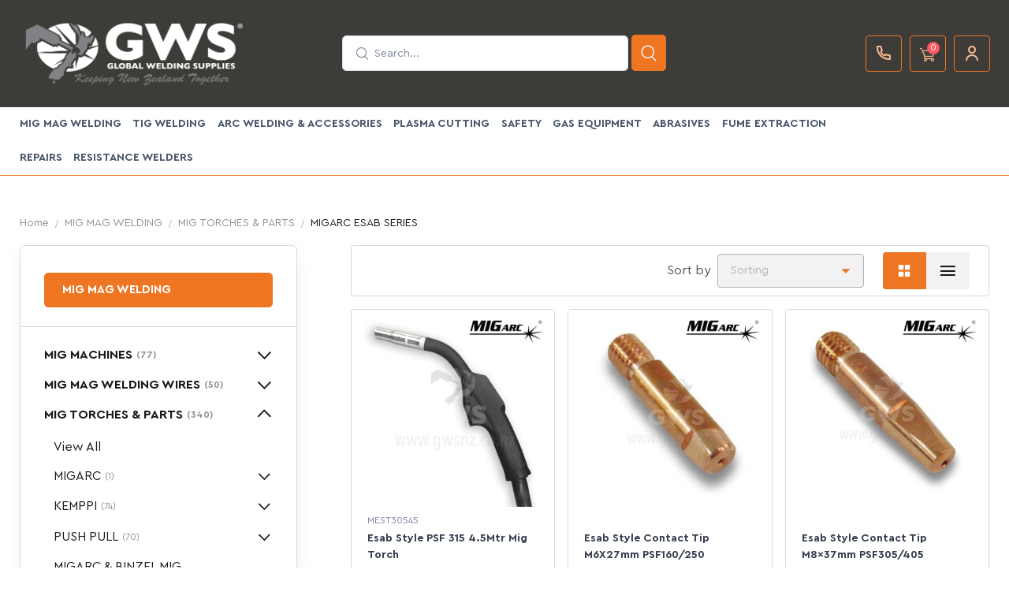

--- FILE ---
content_type: text/html; charset=utf-8
request_url: https://www.globalweldingsupplies.co.nz/catalog/migarc-esab-series-204194.htmx
body_size: 57225
content:
<!DOCTYPE html>
<!DOCTYPE html>
<html dir="ltr" lang="en">
<!--<![endif]-->
    <!-- user added scripts -->

<style>
	#mobile-country-codes-btn {
            color: #333;
    }
</style>
    <!-- user added scripts -->

<head>
    <meta charset="UTF-8" />
    <meta name="viewport" content="width=device-width, initial-scale=1, shrink-to-fit=no">
    <meta name="apple-mobile-web-app-capable" content="yes" />
    <meta name="SKYPE_TOOLBAR" content="SKYPE_TOOLBAR_PARSER_COMPATIBLE" />
    <link rel="shortcut icon" type="image/x-icon" href="/favicon.ico" />
    





    <meta name="Keywords" content="GLOBAL WELDING SUPPLIES, Mig welding, Tig welding, Plasma cutting, Abrasives, Harris, Kemppi, Hypertherm, CEA, Gas, migarc, tigarc, weldarc" />

    <meta name="Description" content="Importing &amp; distributing high quality welding supplies to the New Zealand engineering industry and abroad. View our extensive range on our website" />
<!--title tag-->
<title>
MIGARC ESAB SERIES
 | Global Welding Supplies
</title>


<!--canonical links-->


    <link href="/catalog/migarc-esab-series-204194.htmx" rel="canonical" />

<!--rel links for paginated content // category pages-->
        <link rel="next" href="/catalog/migarc-esab-series-204194.htmx?pagenumber=2" />


    <!-- CSS Variables, will override other styles and allow you to create a distinct color scheme without creating a new css file in viewscustom -->
    




<style>

                      
    :root {
        --main-font-family: Cera;
        --secondary-font-family: Cera;
        --tertiary-font-family: Cera;
--primary: #EE7623; --primary-hover: #EE762380; --primary-rgb: 238, 118, 35;

        /* Simplified colors */
        --secondary: #EE7623;        --danger: #FF5964;                --warning: #FFA800;                --dark: #8E8E8E;



       /* Button colors */
--btn-bg-color-primary: #EE7623;        --btn-border-color-primary: #EE7623;                --btn-hover-bg-color-primary: #EE762380;                
                                        
--btn-bg-color-secondary: #EE7623; --secondary-rgb: 238, 118, 35;                        --btn-hover-bg-color-secondary: #EE762380;                
--btn-bg-color-danger: #FF5964; --danger-rgb: 255, 89, 100;                        --btn-hover-bg-color-danger: #FF596480;                
                                        
--btn-bg-color-warning: #FFA800; --warning-rgb: 255, 168, 0;                        --btn-hover-bg-color-warning: #FFA80080;                
                                        
--btn-bg-color-dark: #8E8E8E; --dark-rgb: 142, 142, 142;                        --btn-hover-bg-color-dark: #8E8E8E80;                
    }


</style>





    <script src="/Content/RS5/js/jquery-dist.js?v=15.1000"></script>
    <link href='/Content/RS5/Custom/gws/css/consolidated_head_15.1000.css' rel='stylesheet' />
<script src='/Content/RS5/Custom/gws/js/consolidated_head_15.1000.js' ></script>


        <script src='https://api.addressfinder.io/assets/v3/widget.js'></script>
            <!-- Global site tag (gtag.js) - Google Analytics -->
        <script async src="https://www.googletagmanager.com/gtag/js?id=G-SQ12XQ8C2W"></script>
        <script>
            window.dataLayer = window.dataLayer || [];
            function gtag() { dataLayer.push(arguments); }
            gtag('js', new Date());

            gtag('config', 'G-SQ12XQ8C2W');
        </script>
            <!-- Google Tag Manager -->
        <script>
    (function (w, d, s, l, i) {
            w[l] = w[l] || []; w[l].push({
                'gtm.start':
                    new Date().getTime(), event: 'gtm.js'
            }); var f = d.getElementsByTagName(s)[0],
                j = d.createElement(s), dl = l != 'dataLayer' ? '&l=' + l : ''; j.async = true; j.src =
                    'https://www.googletagmanager.com/gtm.js?id=' + i + dl; f.parentNode.insertBefore(j, f);
            })(window, document, 'script', 'dataLayer', 'GTM-PPVH6BG');</script>
        <!-- End Google Tag Manager -->

        <script>
            $(document).ready(function () {
                loadTypeaheadAlgolia("txtKeyWords", '/userfiles/no-image.jpg', 1);
                loadTypeaheadAlgolia("txtKeyWordsmobile", '/userfiles/no-image.jpg', 1);

            });
        </script>



    <script>

        //Add qty spinner post process
        _product.qty.spinnerPost =
            function (el, newVal) {

                var inputEl = $(el).siblings('input');

                if (inputEl.attr('min') > 1) {
                    //If the new quantity is not a multiple of the step - set it to a qty that is.
                    let remainder = newVal % inputEl.attr('min');
                    if (remainder != 0) {
                        newVal -= remainder;
                        $(inputEl).val(newVal)
                    }
                }
        }

        function customUpdateCartWithFreightCallback(d, sQueryString) {

            var oItems = jQuery.parseJSON(d);

            var sFreightComment = '';

            $.each(oItems, function (i) {
                sFreightComment = oItems[i].FreightComment;
                dblFreightTotal = parseFloat(oItems[i].dblFreightTotal);
            });

            $(".OrderShippingNote").hide();

            if (!(sFreightComment == '' || sFreightComment === undefined) && sFreightComment != null) {

                $(".OrderShippingNote").show();
                $(".OrderShippingNoteBox").show();
                $(".OrderShippingNote").html(sFreightComment);

                Swal.fire({
                    title: "Freight Information",
                    text: sFreightComment,
                    icon: 'information',
                    confirmButtonColor: '#3085d6',
                    confirmButtonText: 'Ok',
                    customClass: "swal-freight-info"
                });

            }

            if ($('#global-loader').length > 0) {
                toggleLoader();
            }

    }

    var attachmentType = 'jpg';
    function imgError(image) {

    if(!image.hasAttribute("data-imgerror"))
    image.setAttribute('data-imgerror',1);

    var _lImgErrorCount = parseInt(image.getAttribute('data-imgerror'));

    //Set orignal source for debug
    if(_lImgErrorCount == 1 && !image.hasAttribute("data-imgsrc"))
    image.setAttribute("data-imgsrc", image.src);

    if(_lImgErrorCount <= 2){
    image.setAttribute('data-imgerror', (_lImgErrorCount + 1))

    //[CHANGELOG]20220922 RL: If the default could not find a jpg then try png. Else if cannot find png then try jpg. Previously it is only the former
    if (image.src.toString().includes(".jpg")) {
    _sNewPath = image.src.toString().replace(".jpg", ".png");
    } else {
    _sNewPath = image.src.toString().replace(".png", ".jpg");
    }


    //check if enclosed inside an anchor tag, if so, update the href
    if(image.parentNode.nodeName == "A" && image.parentNode.href.toString().indexOf("imagecache") > -1){
    image.parentNode.href = _sNewPath;
    }
    }else{
    _sNewPath = '/userfiles/no-image.jpg';
    image.onerror = "";

    //check if enclosed inside an anchor tag, if so, update the href
    if(image.parentNode.nodeName == "A" && image.parentNode.href.toString().indexOf("imagecache") > -1){
    image.parentNode.href = _sNewPath;
    }
    if (image.hasAttribute("data-zoom"))
    image.setAttribute("data-zoom", _sNewPath);
    }
    image.src = _sNewPath;

    return true;
    }


    </script>



    
<style>
	#mobile-country-codes-btn {
            color: #333;
    }
</style>


    <style>
        /* 20231015 MB CSS overrides*/
        header.bg-dark {
            background-color: #3E3C38  !important
        }

        .slideWithInset .banner-insetImage-wrapper {
            border-left: 15px solid #EE7623 !important;
            border-right: 15px solid #EE7623 !important;
        }

        .truncate-text {
            display: inline-block !important;
            position: relative !important;
            max-height: 3em !important; /* Make two lines visible*/
            overflow: hidden !important;
            text-overflow: ellipsis !important;
            white-space: normal !important;
            cursor: pointer !important;
        }

        .navbar .h4 {
            font-size: 14px;
        }

        .navbar.navbar-expand-lg .navbar-nav .nav-link {
            padding-right: 0.9rem;
            padding-left: 0;
        }

        .swal-freight-info .swal2-html-container {
            white-space: pre-wrap;
        }

    </style>


</head>
<body style="display:none" class="not-logged-in page-isellproductlist   follow-parent-catalog follow-cat-migarcesabseries">
    <!--There is a bug that the first tns carousel's width is not correctly calcated, therefore, we need to add a dummy one here-->
    <div class="tns-carousel tns-controls-static tns-controls-outside">
        <div class="tns-carousel-inner" style="opacity:1" data-carousel-options='{"items": 2, "controls": true, "nav": false, "responsive": {"0":{"items":1},"500":{"items":1, "gutter": 18},"768":{"items":2, "gutter": 20}, "1100":{"items":4, "gutter": 30}}}'>
            <div class="tns-item tns-slide-active category-product-list"></div>
        </div>
    </div>

    
    <!-- Order pad modal markup -->


    <div class="modal fade" id="emailModal" tabindex="-1" role="dialog">
        <div class="modal-dialog" role="document">
            <div class="modal-content">
                <div class="modal-header">
                    <h5 class="modal-title"></h5>
                    <button class="btn-close" type="button" data-bs-dismiss="modal" aria-label="Close"></button>
                </div>
                <div class="modal-body">

                </div>
                <div class="modal-footer">

                </div>
            </div>
        </div>
    </div>


        <!-- Google Tag Manager (noscript) -->
        <noscript>
            <iframe src="https://www.googletagmanager.com/ns.html?id=GTM-PPVH6BG"
                    height="0" width="0" style="display:none;visibility:hidden"></iframe>
        </noscript>
        <!-- End Google Tag Manager (noscript) -->
    <div id="main-wrapper" class="main-wrapper">


        <!--header -->




<header class="bg-dark sticky-header " >

    <div class="header-dark container d-flex justify-center py-lg-3">
        <div class="w-100 d-flex justify-content-between">
            <button class="navbar-toggler d-lg-none navbar-dark" type="button" data-bs-toggle="collapse" data-bs-target="#navbarCollapse"><span class="navbar-toggler-icon"></span></button>
            <div class="col-lg-4 d-flex">
                <a class="navbar-brand d-none d-sm-block me-4" href="/"><img src="/userfiles/global_content/GWS_logo-H_keeping_inverted_600.png" style="width: 290px;" alt="Global Welding Supplies"></a><a class="navbar-brand d-sm-none me-2 order-lg-1" href="/" style="min-width: 4.625rem;"><img src="/userfiles/global_content/GWS_logo-H_keeping_inverted_600.png" style="max-width:150px" alt="Global Welding Supplies"></a>
            </div>
            <div class="search col-lg-4 d-flex">
                <div class="navbar-toolbar d-flex align-items-center order-lg-3 w-100">
                    
                    <form id="frmSearch2" class="site-search w-100 d-flex" method="get" action="/default.aspx">
                        <div class="search-box w-100 d-none d-lg-flex" id="searchBox">
                            <div class="input-group">
                                <i class="ci-search position-absolute top-50 start-0 translate-middle-y text-muted fs-base ms-3"></i>
                                <input name="txtKeyWords" id="frmSearch2-txtKeyWords" required="" class="form-control rounded" type="text" placeholder="Search...">
                                <input type="hidden" name="page" value="isellsearch">
                            </div>
                        </div>
                        <button class="btn-orange btn-header-search d-none d-lg-block rounded"><i class="navbar-tool-icon ci-search"></i></button>
                    </form>
                </div>
            </div>
            <div class=" col-lg-4 d-flex justify-content-end ">
                <span class="navbar-tool d-flex d-lg-none" onclick="toggleSearch()">

                    <div class="navbar-tool-icon-box coolicons"><i class="navbar-tool-icon cii-search"></i></div>
                </span>
                <a class="navbar-tool d-none d-lg-flex" href="tel:0800 536 774">
                    <span class="navbar-tool-tooltip">Call GWS on 0800 536 774</span>
                    <div class="navbar-tool-icon-box coolicons"><i class="navbar-tool-icon cii-phone_outline"></i></div>
                </a>
                <a class="navbar-tool d-flex d-lg-none" href="tel:0800 536 774">
                    <span class="navbar-tool-tooltip">Call GWS on 0800 536 774</span>
                    <div class="navbar-tool-icon-box coolicons"><i class="navbar-tool-icon cii-phone_outline"></i></div>
                </a>
                

                <div class="navbar-tool dropdown ms-1">
                    <a class="navbar-tool-icon-box dropdown-toggle" href="/default.aspx?page=isellorder&mode=cart">
                        <span class="navbar-tool-label icount">
0                        </span>
                        <i class="navbar-tool-icon ci-cart"></i>
                    </a>
                    <!-- Cart dropdown-->
                    <div class="dropdown-menu dropdown-menu-dark dropdown-menu-end">
                        <div class="widget widget-cart px-3 pt-2 pb-3" style="width: 20rem;">
                            <div class="previewCartList" style="height: 15rem;" data-simplebar data-simplebar-auto-hide="false">

                            </div>
                            <div class="d-flex flex-wrap justify-content-between align-items-center py-3">
                                <div class="fs-sm me-2 py-2"><span class="text-light opacity-60">Subtotal:</span><span class="text-light fs-base ms-1 CartSubtotal">$0.<small>00</small></span></div>
                                <a class="btn btn-outline-light btn-sm btn-expand-cart" href="/default.aspx?page=isellorder&mode=cart">Expand cart<i class="ci-arrow-right ms-1 me-n1"></i></a>
                            </div><span class="previewCartAction"><a class="btn btn-primary btn-sm d-block w-100" href="/checkout"><i class="ci-card me-2 fs-base align-middle"></i>Checkout</a></span>
                        </div>
                    </div>
                </div>

                    <a class="navbar-tool ms-1 me-n1" href="#signin-modal" data-bs-toggle="modal">
                        <span class="navbar-tool-tooltip">Account</span>
                        <div class="navbar-tool-icon-box coolicons"><i class="navbar-tool-icon cii-user"></i></div>
                    </a>


            </div>
        </div>
    </div>

    <!-- Search-->
    <form id="frmSearch" class="site-search d-lg-none mb-3 mx-3 site-search-mobile" method="get" action="/default.aspx">
        <div class="input-group d-lg-none">
            <i class="ci-search position-absolute top-50 start-0 translate-middle-y text-muted fs-base ms-3"></i>
            <input name="txtKeyWordsmobile" required="" class="form-control rounded" type="text" placeholder="Search for products">
            <input type="hidden" name="page" value="isellsearch">
        </div>
    </form>

    <div class="dropdown dropdown--quickSearch" id="quickSearch" aria-hidden="true" tabindex="-1" data-prevent-quick-search-close="" style="border-radius:10px;">
        <div id="typeahead-content" class="container1 hidden">

            <section class="quickSearchResults" data-bind="html: results">
                <a class="close" onclick="clearQuickSearch()">
                    <span aria-hidden="true">×</span>
                </a>
                <div class="container">
                    <ul class="productGrid"></ul>
                </div>
            </section>
        </div>
    </div>


    <div class="navbar navbar-expand-lg header-light bg-light py-0">
        <div class="container navbar-container">


            <div class="collapse navbar-collapse me-auto order-lg-2" id="navbarCollapse" style="max-width:100%">

                <!-- Primary menu-->
                <div class="navbar d-lg-flex d-none justify-content-between w-100">
                    <ul class="navbar-nav justify-left">
                                <li class="nav-item ">
                                    <a class="h4 text-uppercase nav-link dropdown-toggle py-2" href="#" data-bs-toggle="dropdown">MIG MAG WELDING</a>



                                    <div class="dropdown-menu dropdown-menu-image py-5 pb-4">
                                                <div class="d-flex flex-wrap flex-sm-nowrap">

                                                    <div class="mega-dropdown-column">
                                                        <div class="widget widget-links active">

                                                            <a href="/catalog/mig-machines-100089.htmx" class="fs-base"> MIG MACHINES</a>
                                                            <ul class="widget-list">
                                                                    <li class="widget-list-item mb-1">
                                                                        <a class="widget-list-link" href="/catalog/mig--machines-packages-203873.htmx">
                                                                            
                                                                            <h6 class=>MIG  MACHINES PACKAGES</h6>
                                                                        </a>
                                                                    </li>
                                                                    <li class="widget-list-item mb-1">
                                                                        <a class="widget-list-link" href="/catalog/cea-mig-machine-packages-204292.htmx">
                                                                            
                                                                            <h6 class=>CEA MIG MACHINE PACKAGES</h6>
                                                                        </a>
                                                                    </li>
                                                                    <li class="widget-list-item mb-1">
                                                                        <a class="widget-list-link" href="/catalog/kemppi-mig-machine-packages-204263.htmx">
                                                                            
                                                                            <h6 class=shrinkToFit>KEMPPI MIG MACHINE PACKAGES</h6>
                                                                        </a>
                                                                    </li>

                                                            </ul>
                                                        </div>
                                                    </div>


                                                </div>
                                                <div class="d-flex flex-wrap flex-sm-nowrap">

                                                    <div class="mega-dropdown-column">
                                                        <div class="widget widget-links ">

                                                            <a href="/catalog/mig-mag-welding-wires-204174.htmx" class="fs-base"> MIG MAG WELDING WIRES</a>
                                                            <ul class="widget-list">
                                                                    <li class="widget-list-item mb-1">
                                                                        <a class="widget-list-link" href="/catalog/mild-%26-high-tensile-steel-204254.htmx">
                                                                            
                                                                            <h6 class=shrinkToFit>MILD &amp; HIGH TENSILE STEEL</h6>
                                                                        </a>
                                                                    </li>
                                                                    <li class="widget-list-item mb-1">
                                                                        <a class="widget-list-link" href="/catalog/stainless-steel-204284.htmx">
                                                                            
                                                                            <h6 class=shrinkToFit>STAINLESS STEEL</h6>
                                                                        </a>
                                                                    </li>
                                                                    <li class="widget-list-item mb-1">
                                                                        <a class="widget-list-link" href="/catalog/aluminium-204502.htmx">
                                                                            
                                                                            <h6 class=shrinkToFit>ALUMINIUM</h6>
                                                                        </a>
                                                                    </li>
                                                                    <li class="widget-list-item mb-1">
                                                                        <a class="widget-list-link" href="/catalog/hardfacing-204234.htmx">
                                                                            
                                                                            <h6 class=shrinkToFit>HARDFACING</h6>
                                                                        </a>
                                                                    </li>
                                                                    <li class="widget-list-item mb-1">
                                                                        <a class="widget-list-link" href="/catalog/silicon-bronze-204526.htmx">
                                                                            
                                                                            <h6 class=>SILICON BRONZE</h6>
                                                                        </a>
                                                                    </li>
                                                                    <li class="widget-list-item mb-1">
                                                                        <a class="widget-list-link" href="/catalog/subarc-smaw-204221.htmx">
                                                                            
                                                                            <h6 class=>SUBARC SMAW</h6>
                                                                        </a>
                                                                    </li>

                                                            </ul>
                                                        </div>
                                                    </div>


                                                </div>
                                                <div class="d-flex flex-wrap flex-sm-nowrap">

                                                    <div class="mega-dropdown-column">
                                                        <div class="widget widget-links ">

                                                            <a href="/catalog/mig-torches-%26-parts-100074.htmx" class="fs-base"> MIG TORCHES &amp; PARTS</a>
                                                            <ul class="widget-list">
                                                                    <li class="widget-list-item mb-1">
                                                                        <a class="widget-list-link" href="/catalog/migarc-204995.htmx">
                                                                            
                                                                            <h6 class=>MIGARC</h6>
                                                                        </a>
                                                                    </li>
                                                                    <li class="widget-list-item mb-1">
                                                                        <a class="widget-list-link" href="/catalog/kemppi--204007.htmx">
                                                                            
                                                                            <h6 class=>KEMPPI </h6>
                                                                        </a>
                                                                    </li>
                                                                    <li class="widget-list-item mb-1">
                                                                        <a class="widget-list-link" href="/catalog/push-pull-204219.htmx">
                                                                            
                                                                            <h6 class=>PUSH PULL</h6>
                                                                        </a>
                                                                    </li>
                                                                    <li class="widget-list-item mb-1">
                                                                        <a class="widget-list-link" href="/catalog/migarc-%26-binzel-mig-torches-204243.htmx">
                                                                            
                                                                            <h6 class=shrinkToFit>MIGARC &amp; BINZEL MIG TORCHES</h6>
                                                                        </a>
                                                                    </li>
                                                                    <li class="widget-list-item mb-1">
                                                                        <a class="widget-list-link" href="/catalog/migarc-tregaskiss-series-204237.htmx">
                                                                            
                                                                            <h6 class=shrinkToFit>MIGARC TREGASKISS SERIES</h6>
                                                                        </a>
                                                                    </li>
                                                                    <li class="widget-list-item mb-1">
                                                                        <a class="widget-list-link" href="/catalog/migarc-bernard-series-204198.htmx">
                                                                            
                                                                            <h6 class=>MIGARC BERNARD SERIES</h6>
                                                                        </a>
                                                                    </li>
                                                                    <li class="widget-list-item mb-1">
                                                                        <a class="widget-list-link" href="/catalog/migarc-fronius-series-204185.htmx">
                                                                            
                                                                            <h6 class=>MIGARC FRONIUS SERIES</h6>
                                                                        </a>
                                                                    </li>
                                                                    <li class="widget-list-item mb-1">
                                                                        <a class="widget-list-link" href="/catalog/migarc-esab-series-204194.htmx">
                                                                            
                                                                            <h6 class=>MIGARC ESAB SERIES</h6>
                                                                        </a>
                                                                    </li>
                                                                    <li class="widget-list-item mb-1">
                                                                        <a class="widget-list-link" href="/catalog/migarc-tweco-series-204252.htmx">
                                                                            
                                                                            <h6 class=>MIGARC TWECO SERIES</h6>
                                                                        </a>
                                                                    </li>
                                                                    <li class="widget-list-item mb-1">
                                                                        <a class="widget-list-link" href="/catalog/migarc-panasonic-series-204257.htmx">
                                                                            
                                                                            <h6 class=shrinkToFit>MIGARC PANASONIC SERIES</h6>
                                                                        </a>
                                                                    </li>
                                                                    <li class="widget-list-item mb-1">
                                                                        <a class="widget-list-link" href="/catalog/migarc-cebora-series-204499.htmx">
                                                                            
                                                                            <h6 class=>MIGARC CEBORA SERIES</h6>
                                                                        </a>
                                                                    </li>
                                                                    <li class="widget-list-item mb-1">
                                                                        <a class="widget-list-link" href="/catalog/4ce-force-torch-parts-204279.htmx">
                                                                            
                                                                            <h6 class=>4CE FORCE TORCH PARTS</h6>
                                                                        </a>
                                                                    </li>

                                                            </ul>
                                                        </div>
                                                    </div>


                                                </div>
                                                <div class="d-flex flex-wrap flex-sm-nowrap">

                                                    <div class="mega-dropdown-column">
                                                        <div class="widget widget-links ">

                                                            <a href="/catalog/mig-accessories-204148.htmx" class="fs-base"> MIG ACCESSORIES</a>
                                                            <ul class="widget-list">
                                                                    <li class="widget-list-item mb-1">
                                                                        <a class="widget-list-link" href="/catalog/anti-spatter-204195.htmx">
                                                                            
                                                                            <h6 class=>ANTI SPATTER</h6>
                                                                        </a>
                                                                    </li>
                                                                    <li class="widget-list-item mb-1">
                                                                        <a class="widget-list-link" href="/catalog/fault-finder-204488.htmx">
                                                                            
                                                                            <h6 class=>FAULT FINDER</h6>
                                                                        </a>
                                                                    </li>
                                                                    <li class="widget-list-item mb-1">
                                                                        <a class="widget-list-link" href="/catalog/mig-tools-204216.htmx">
                                                                            
                                                                            <h6 class=>MIG TOOLS</h6>
                                                                        </a>
                                                                    </li>
                                                                    <li class="widget-list-item mb-1">
                                                                        <a class="widget-list-link" href="/catalog/weldarc-earth-leads-%26-clamps-204514.htmx">
                                                                            
                                                                            <h6 class=shrinkToFit>WELDARC EARTH LEADS &amp; CLAMPS</h6>
                                                                        </a>
                                                                    </li>

                                                            </ul>
                                                        </div>
                                                    </div>


                                                </div>
                                                <div class="d-flex flex-wrap flex-sm-nowrap">

                                                    <div class="mega-dropdown-column">
                                                        <div class="widget widget-links ">

                                                            <a href="/catalog/mig-drive-rollers-204163.htmx" class="fs-base"> MIG DRIVE ROLLERS</a>
                                                            <ul class="widget-list">
                                                                    <li class="widget-list-item mb-1">
                                                                        <a class="widget-list-link" href="/catalog/migarc-204294.htmx">
                                                                            
                                                                            <h6 class=>MIGARC</h6>
                                                                        </a>
                                                                    </li>
                                                                    <li class="widget-list-item mb-1">
                                                                        <a class="widget-list-link" href="/catalog/kemppi-204262.htmx">
                                                                            
                                                                            <h6 class=>KEMPPI</h6>
                                                                        </a>
                                                                    </li>
                                                                    <li class="widget-list-item mb-1">
                                                                        <a class="widget-list-link" href="/catalog/cea-204297.htmx">
                                                                            
                                                                            <h6 class=>CEA</h6>
                                                                        </a>
                                                                    </li>
                                                                    <li class="widget-list-item mb-1">
                                                                        <a class="widget-list-link" href="/catalog/push-pull-204278.htmx">
                                                                            
                                                                            <h6 class=>PUSH PULL</h6>
                                                                        </a>
                                                                    </li>
                                                                    <li class="widget-list-item mb-1">
                                                                        <a class="widget-list-link" href="/catalog/cigweld-204259.htmx">
                                                                            
                                                                            <h6 class=>CIGWELD</h6>
                                                                        </a>
                                                                    </li>

                                                            </ul>
                                                        </div>
                                                    </div>


                                                </div>
                                                <div class="d-flex flex-wrap flex-sm-nowrap">

                                                    <div class="mega-dropdown-column">
                                                        <div class="widget widget-links ">

                                                            <a href="/catalog/mig-robotics-204177.htmx" class="fs-base"> MIG ROBOTICS</a>
                                                            <ul class="widget-list">
                                                                    <li class="widget-list-item mb-1">
                                                                        <a class="widget-list-link" href="/catalog/kemppi-robotic-welding-package-204937.htmx">
                                                                            
                                                                            <h6 class=shrinkToFit>KEMPPI ROBOTIC WELDING PACKAGE</h6>
                                                                        </a>
                                                                    </li>
                                                                    <li class="widget-list-item mb-1">
                                                                        <a class="widget-list-link" href="/catalog/kemppi-machine-%26-liner-204220.htmx">
                                                                            
                                                                            <h6 class=>KEMPPI MACHINE &amp; LINER</h6>
                                                                        </a>
                                                                    </li>
                                                                    <li class="widget-list-item mb-1">
                                                                        <a class="widget-list-link" href="/catalog/binzel-torch-%26-parts-204280.htmx">
                                                                            
                                                                            <h6 class=>BINZEL TORCH &amp; PARTS</h6>
                                                                        </a>
                                                                    </li>

                                                            </ul>
                                                        </div>
                                                    </div>


                                                </div>

                                    </div>


                                </li>
                                <li class="nav-item ">
                                    <a class="h4 text-uppercase nav-link dropdown-toggle py-2" href="#" data-bs-toggle="dropdown">TIG WELDING</a>



                                    <div class="dropdown-menu dropdown-menu-image py-5 pb-4">
                                                <div class="d-flex flex-wrap flex-sm-nowrap">

                                                    <div class="mega-dropdown-column">
                                                        <div class="widget widget-links active">

                                                            <a href="/catalog/accessories-205004.htmx" class="fs-base"> ACCESSORIES</a>
                                                            <ul class="widget-list">
                                                                    <li class="widget-list-item mb-1">
                                                                        <a class="widget-list-link" href="/catalog/tig-welding-gloves-205009.htmx">
                                                                            
                                                                            <h6 class=>TIG WELDING GLOVES</h6>
                                                                        </a>
                                                                    </li>

                                                            </ul>
                                                        </div>
                                                    </div>


                                                </div>
                                                <div class="d-flex flex-wrap flex-sm-nowrap">

                                                    <div class="mega-dropdown-column">
                                                        <div class="widget widget-links ">

                                                            <a href="/catalog/tig-machines-204404.htmx" class="fs-base"> TIG MACHINES</a>
                                                            <ul class="widget-list">
                                                                    <li class="widget-list-item mb-1">
                                                                        <a class="widget-list-link" href="/catalog/accessories-204966.htmx">
                                                                            
                                                                            <h6 class=shrinkToFit>ACCESSORIES</h6>
                                                                        </a>
                                                                    </li>
                                                                    <li class="widget-list-item mb-1">
                                                                        <a class="widget-list-link" href="/catalog/tig-welding-machines-204480.htmx">
                                                                            
                                                                            <h6 class=>TIG WELDING MACHINES</h6>
                                                                        </a>
                                                                    </li>
                                                                    <li class="widget-list-item mb-1">
                                                                        <a class="widget-list-link" href="/catalog/machine-package-204955.htmx">
                                                                            
                                                                            <h6 class=>MACHINE PACKAGE</h6>
                                                                        </a>
                                                                    </li>
                                                                    <li class="widget-list-item mb-1">
                                                                        <a class="widget-list-link" href="/catalog/cea-tig-welding-machines-204471.htmx">
                                                                            
                                                                            <h6 class=>CEA TIG WELDING MACHINES</h6>
                                                                        </a>
                                                                    </li>
                                                                    <li class="widget-list-item mb-1">
                                                                        <a class="widget-list-link" href="/catalog/water-coolers-204421.htmx">
                                                                            
                                                                            <h6 class=>WATER COOLERS</h6>
                                                                        </a>
                                                                    </li>
                                                                    <li class="widget-list-item mb-1">
                                                                        <a class="widget-list-link" href="/catalog/kemppi-tig-welding-machines-204528.htmx">
                                                                            
                                                                            <h6 class=shrinkToFit>KEMPPI TIG WELDING MACHINES</h6>
                                                                        </a>
                                                                    </li>

                                                            </ul>
                                                        </div>
                                                    </div>


                                                </div>
                                                <div class="d-flex flex-wrap flex-sm-nowrap">

                                                    <div class="mega-dropdown-column">
                                                        <div class="widget widget-links ">

                                                            <a href="/catalog/tig-torches-and-parts-204403.htmx" class="fs-base"> TIG TORCHES AND PARTS</a>
                                                            <ul class="widget-list">
                                                                    <li class="widget-list-item mb-1">
                                                                        <a class="widget-list-link" href="/catalog/tig-torches-204430.htmx">
                                                                            
                                                                            <h6 class=>TIG TORCHES</h6>
                                                                        </a>
                                                                    </li>
                                                                    <li class="widget-list-item mb-1">
                                                                        <a class="widget-list-link" href="/catalog/tigarc-torch-bodies-and-parts-204435.htmx">
                                                                            
                                                                            <h6 class=shrinkToFit>TIGARC TORCH BODIES AND PARTS</h6>
                                                                        </a>
                                                                    </li>
                                                                    <li class="widget-list-item mb-1">
                                                                        <a class="widget-list-link" href="/catalog/tigarc-starter-kits-204418.htmx">
                                                                            
                                                                            <h6 class=>TIGARC STARTER KITS</h6>
                                                                        </a>
                                                                    </li>
                                                                    <li class="widget-list-item mb-1">
                                                                        <a class="widget-list-link" href="/catalog/furick-204415.htmx">
                                                                            
                                                                            <h6 class=>FURICK</h6>
                                                                        </a>
                                                                    </li>
                                                                    <li class="widget-list-item mb-1">
                                                                        <a class="widget-list-link" href="/catalog/tigarc-heat-shields-204433.htmx">
                                                                            
                                                                            <h6 class=>TIGARC HEAT SHIELDS</h6>
                                                                        </a>
                                                                    </li>
                                                                    <li class="widget-list-item mb-1">
                                                                        <a class="widget-list-link" href="/catalog/tigarc-collet-bodies-204492.htmx">
                                                                            
                                                                            <h6 class=>TIGARC COLLET BODIES</h6>
                                                                        </a>
                                                                    </li>
                                                                    <li class="widget-list-item mb-1">
                                                                        <a class="widget-list-link" href="/catalog/tigarc-gas-lens-collet-body-204529.htmx">
                                                                            
                                                                            <h6 class=shrinkToFit>TIGARC GAS LENS COLLET BODY</h6>
                                                                        </a>
                                                                    </li>
                                                                    <li class="widget-list-item mb-1">
                                                                        <a class="widget-list-link" href="/catalog/tigarc-collets-204407.htmx">
                                                                            
                                                                            <h6 class=>TIGARC COLLETS</h6>
                                                                        </a>
                                                                    </li>
                                                                    <li class="widget-list-item mb-1">
                                                                        <a class="widget-list-link" href="/catalog/tigarc-ceramics-204478.htmx">
                                                                            
                                                                            <h6 class=>TIGARC CERAMICS</h6>
                                                                        </a>
                                                                    </li>
                                                                    <li class="widget-list-item mb-1">
                                                                        <a class="widget-list-link" href="/catalog/tigarc-back-caps-204408.htmx">
                                                                            
                                                                            <h6 class=>TIGARC BACK CAPS</h6>
                                                                        </a>
                                                                    </li>
                                                                    <li class="widget-list-item mb-1">
                                                                        <a class="widget-list-link" href="/catalog/tigarc-cable-covers-204436.htmx">
                                                                            
                                                                            <h6 class=>TIGARC CABLE COVERS</h6>
                                                                        </a>
                                                                    </li>
                                                                    <li class="widget-list-item mb-1">
                                                                        <a class="widget-list-link" href="/catalog/tigarc-power-cables-204510.htmx">
                                                                            
                                                                            <h6 class=>TIGARC POWER CABLES</h6>
                                                                        </a>
                                                                    </li>
                                                                    <li class="widget-list-item mb-1">
                                                                        <a class="widget-list-link" href="/catalog/switch-and-remote-204413.htmx">
                                                                            
                                                                            <h6 class=>SWITCH AND REMOTE</h6>
                                                                        </a>
                                                                    </li>
                                                                    <li class="widget-list-item mb-1">
                                                                        <a class="widget-list-link" href="/catalog/hoses-and-fittings-204410.htmx">
                                                                            
                                                                            <h6 class=>HOSES AND FITTINGS</h6>
                                                                        </a>
                                                                    </li>
                                                                    <li class="widget-list-item mb-1">
                                                                        <a class="widget-list-link" href="/catalog/adapters-and-fittings-204428.htmx">
                                                                            
                                                                            <h6 class=>ADAPTERS AND FITTINGS</h6>
                                                                        </a>
                                                                    </li>

                                                            </ul>
                                                        </div>
                                                    </div>


                                                </div>
                                                <div class="d-flex flex-wrap flex-sm-nowrap">

                                                    <div class="mega-dropdown-column">
                                                        <div class="widget widget-links ">

                                                            <a href="/catalog/tig-wires-204399.htmx" class="fs-base"> TIG WIRES</a>
                                                            <ul class="widget-list">
                                                                    <li class="widget-list-item mb-1">
                                                                        <a class="widget-list-link" href="/catalog/mild-steel-204524.htmx">
                                                                            
                                                                            <h6 class=>MILD STEEL</h6>
                                                                        </a>
                                                                    </li>
                                                                    <li class="widget-list-item mb-1">
                                                                        <a class="widget-list-link" href="/catalog/chrome-moly-204438.htmx">
                                                                            
                                                                            <h6 class=>CHROME MOLY</h6>
                                                                        </a>
                                                                    </li>
                                                                    <li class="widget-list-item mb-1">
                                                                        <a class="widget-list-link" href="/catalog/stainless-steel-204481.htmx">
                                                                            
                                                                            <h6 class=shrinkToFit>STAINLESS STEEL</h6>
                                                                        </a>
                                                                    </li>
                                                                    <li class="widget-list-item mb-1">
                                                                        <a class="widget-list-link" href="/catalog/duplex-%26-super-duplex-204517.htmx">
                                                                            
                                                                            <h6 class=shrinkToFit>DUPLEX &amp; SUPER-DUPLEX</h6>
                                                                        </a>
                                                                    </li>
                                                                    <li class="widget-list-item mb-1">
                                                                        <a class="widget-list-link" href="/catalog/nickel-alloy-204425.htmx">
                                                                            
                                                                            <h6 class=>NICKEL ALLOY</h6>
                                                                        </a>
                                                                    </li>
                                                                    <li class="widget-list-item mb-1">
                                                                        <a class="widget-list-link" href="/catalog/bronze-%26-copper-alloys-204405.htmx">
                                                                            
                                                                            <h6 class=>BRONZE &amp; COPPER ALLOYS</h6>
                                                                        </a>
                                                                    </li>
                                                                    <li class="widget-list-item mb-1">
                                                                        <a class="widget-list-link" href="/catalog/dissimilar-%26-low-alloy-204525.htmx">
                                                                            
                                                                            <h6 class=shrinkToFit>DISSIMILAR &amp; LOW ALLOY</h6>
                                                                        </a>
                                                                    </li>
                                                                    <li class="widget-list-item mb-1">
                                                                        <a class="widget-list-link" href="/catalog/tool-steel-%26-cobolt-204437.htmx">
                                                                            
                                                                            <h6 class=>TOOL STEEL &amp; COBOLT</h6>
                                                                        </a>
                                                                    </li>
                                                                    <li class="widget-list-item mb-1">
                                                                        <a class="widget-list-link" href="/catalog/cast-iron-204439.htmx">
                                                                            
                                                                            <h6 class=>CAST IRON</h6>
                                                                        </a>
                                                                    </li>
                                                                    <li class="widget-list-item mb-1">
                                                                        <a class="widget-list-link" href="/catalog/titanium-alloys-204497.htmx">
                                                                            
                                                                            <h6 class=>TITANIUM ALLOYS</h6>
                                                                        </a>
                                                                    </li>
                                                                    <li class="widget-list-item mb-1">
                                                                        <a class="widget-list-link" href="/catalog/aluminium-%26-magnesium-alloys-204527.htmx">
                                                                            
                                                                            <h6 class=shrinkToFit>ALUMINIUM &amp; MAGNESIUM ALLOYS</h6>
                                                                        </a>
                                                                    </li>

                                                            </ul>
                                                        </div>
                                                    </div>


                                                </div>
                                                <div class="d-flex flex-wrap flex-sm-nowrap">

                                                    <div class="mega-dropdown-column">
                                                        <div class="widget widget-links ">

                                                            <a href="/catalog/tigarc-tungstens-204398.htmx" class="fs-base"> TIGARC TUNGSTENS</a>
                                                            <ul class="widget-list">

                                                            </ul>
                                                        </div>
                                                    </div>


                                                </div>
                                                <div class="d-flex flex-wrap flex-sm-nowrap">

                                                    <div class="mega-dropdown-column">
                                                        <div class="widget widget-links ">

                                                            <a href="/catalog/fronius-style-204396.htmx" class="fs-base"> FRONIUS STYLE</a>
                                                            <ul class="widget-list">
                                                                    <li class="widget-list-item mb-1">
                                                                        <a class="widget-list-link" href="/catalog/back-caps-204429.htmx">
                                                                            
                                                                            <h6 class=>BACK CAPS</h6>
                                                                        </a>
                                                                    </li>
                                                                    <li class="widget-list-item mb-1">
                                                                        <a class="widget-list-link" href="/catalog/ceramics-204420.htmx">
                                                                            
                                                                            <h6 class=>CERAMICS</h6>
                                                                        </a>
                                                                    </li>
                                                                    <li class="widget-list-item mb-1">
                                                                        <a class="widget-list-link" href="/catalog/collet-bodies-204513.htmx">
                                                                            
                                                                            <h6 class=>COLLET BODIES</h6>
                                                                        </a>
                                                                    </li>
                                                                    <li class="widget-list-item mb-1">
                                                                        <a class="widget-list-link" href="/catalog/collets-204500.htmx">
                                                                            
                                                                            <h6 class=>COLLETS</h6>
                                                                        </a>
                                                                    </li>

                                                            </ul>
                                                        </div>
                                                    </div>


                                                </div>
                                                <div class="d-flex flex-wrap flex-sm-nowrap">

                                                    <div class="mega-dropdown-column">
                                                        <div class="widget widget-links ">

                                                            <a href="/catalog/tig-accessories-204400.htmx" class="fs-base"> TIG ACCESSORIES</a>
                                                            <ul class="widget-list">
                                                                    <li class="widget-list-item mb-1">
                                                                        <a class="widget-list-link" href="/catalog/coolant-204409.htmx">
                                                                            
                                                                            <h6 class=>COOLANT</h6>
                                                                        </a>
                                                                    </li>
                                                                    <li class="widget-list-item mb-1">
                                                                        <a class="widget-list-link" href="/catalog/earth-leads-%26-clamps-204441.htmx">
                                                                            
                                                                            <h6 class=>EARTH LEADS &amp; CLAMPS</h6>
                                                                        </a>
                                                                    </li>
                                                                    <li class="widget-list-item mb-1">
                                                                        <a class="widget-list-link" href="/catalog/purging-seal-204412.htmx">
                                                                            
                                                                            <h6 class=>PURGING SEAL</h6>
                                                                        </a>
                                                                    </li>
                                                                    <li class="widget-list-item mb-1">
                                                                        <a class="widget-list-link" href="/catalog/trolleys-204431.htmx">
                                                                            
                                                                            <h6 class=>TROLLEYS</h6>
                                                                        </a>
                                                                    </li>
                                                                    <li class="widget-list-item mb-1">
                                                                        <a class="widget-list-link" href="/catalog/wire-brush-204434.htmx">
                                                                            
                                                                            <h6 class=>WIRE BRUSH</h6>
                                                                        </a>
                                                                    </li>

                                                            </ul>
                                                        </div>
                                                    </div>


                                                </div>
                                                <div class="d-flex flex-wrap flex-sm-nowrap">

                                                    <div class="mega-dropdown-column">
                                                        <div class="widget widget-links ">

                                                            <a href="/catalog/weldbrush-204401.htmx" class="fs-base"> WELDBRUSH</a>
                                                            <ul class="widget-list">
                                                                    <li class="widget-list-item mb-1">
                                                                        <a class="widget-list-link" href="/catalog/accessories-204417.htmx">
                                                                            
                                                                            <h6 class=shrinkToFit>ACCESSORIES</h6>
                                                                        </a>
                                                                    </li>

                                                            </ul>
                                                        </div>
                                                    </div>


                                                </div>

                                    </div>


                                </li>
                                <li class="nav-item ">
                                    <a class="h4 text-uppercase nav-link dropdown-toggle py-2" href="#" data-bs-toggle="dropdown">ARC WELDING &amp; ACCESSORIES</a>



                                    <div class="dropdown-menu dropdown-menu-image py-5 pb-4">
                                                <div class="d-flex flex-wrap flex-sm-nowrap">

                                                    <div class="mega-dropdown-column">
                                                        <div class="widget widget-links active">

                                                            <a href="/catalog/mma-machine-package-204169.htmx" class="fs-base"> MMA MACHINE PACKAGE</a>
                                                            <ul class="widget-list">
                                                                    <li class="widget-list-item mb-1">
                                                                        <a class="widget-list-link" href="/catalog/kemppi-204971.htmx">
                                                                            
                                                                            <h6 class=>KEMPPI</h6>
                                                                        </a>
                                                                    </li>
                                                                    <li class="widget-list-item mb-1">
                                                                        <a class="widget-list-link" href="/catalog/arc-welding-machines-204183.htmx">
                                                                            
                                                                            <h6 class=>ARC WELDING MACHINES</h6>
                                                                        </a>
                                                                    </li>
                                                                    <li class="widget-list-item mb-1">
                                                                        <a class="widget-list-link" href="/catalog/kemppi-machines-204939.htmx">
                                                                            
                                                                            <h6 class=>KEMPPI MACHINES</h6>
                                                                        </a>
                                                                    </li>
                                                                    <li class="widget-list-item mb-1">
                                                                        <a class="widget-list-link" href="/catalog/cea-machines-204190.htmx">
                                                                            
                                                                            <h6 class=>CEA MACHINES</h6>
                                                                        </a>
                                                                    </li>

                                                            </ul>
                                                        </div>
                                                    </div>


                                                </div>
                                                <div class="d-flex flex-wrap flex-sm-nowrap">

                                                    <div class="mega-dropdown-column">
                                                        <div class="widget widget-links ">

                                                            <a href="/catalog/welding-accessories-204145.htmx" class="fs-base"> WELDING ACCESSORIES</a>
                                                            <ul class="widget-list">

                                                            </ul>
                                                        </div>
                                                    </div>


                                                </div>
                                                <div class="d-flex flex-wrap flex-sm-nowrap">

                                                    <div class="mega-dropdown-column">
                                                        <div class="widget widget-links ">

                                                            <a href="/catalog/mma-stick-electrodes-204155.htmx" class="fs-base"> MMA STICK ELECTRODES</a>
                                                            <ul class="widget-list">
                                                                    <li class="widget-list-item mb-1">
                                                                        <a class="widget-list-link" href="/catalog/general-purpose-204498.htmx">
                                                                            
                                                                            <h6 class=>GENERAL PURPOSE</h6>
                                                                        </a>
                                                                    </li>
                                                                    <li class="widget-list-item mb-1">
                                                                        <a class="widget-list-link" href="/catalog/full-iron-powder-204505.htmx">
                                                                            
                                                                            <h6 class=>FULL IRON POWDER</h6>
                                                                        </a>
                                                                    </li>
                                                                    <li class="widget-list-item mb-1">
                                                                        <a class="widget-list-link" href="/catalog/cellulose-coated-204490.htmx">
                                                                            
                                                                            <h6 class=shrinkToFit>CELLULOSE COATED</h6>
                                                                        </a>
                                                                    </li>
                                                                    <li class="widget-list-item mb-1">
                                                                        <a class="widget-list-link" href="/catalog/low-hydrogen-%26-high-tensile-204277.htmx">
                                                                            
                                                                            <h6 class=shrinkToFit>LOW HYDROGEN &amp; HIGH TENSILE</h6>
                                                                        </a>
                                                                    </li>
                                                                    <li class="widget-list-item mb-1">
                                                                        <a class="widget-list-link" href="/catalog/stainless-steel-204232.htmx">
                                                                            
                                                                            <h6 class=shrinkToFit>STAINLESS STEEL</h6>
                                                                        </a>
                                                                    </li>
                                                                    <li class="widget-list-item mb-1">
                                                                        <a class="widget-list-link" href="/catalog/dissimilar-%26-problem-steels-204494.htmx">
                                                                            
                                                                            <h6 class=shrinkToFit>DISSIMILAR &amp; PROBLEM STEELS</h6>
                                                                        </a>
                                                                    </li>
                                                                    <li class="widget-list-item mb-1">
                                                                        <a class="widget-list-link" href="/catalog/cast-iron-204275.htmx">
                                                                            
                                                                            <h6 class=>CAST IRON</h6>
                                                                        </a>
                                                                    </li>
                                                                    <li class="widget-list-item mb-1">
                                                                        <a class="widget-list-link" href="/catalog/hard-facing-204207.htmx">
                                                                            
                                                                            <h6 class=>HARD FACING</h6>
                                                                        </a>
                                                                    </li>
                                                                    <li class="widget-list-item mb-1">
                                                                        <a class="widget-list-link" href="/catalog/aluminium-204486.htmx">
                                                                            
                                                                            <h6 class=shrinkToFit>ALUMINIUM</h6>
                                                                        </a>
                                                                    </li>

                                                            </ul>
                                                        </div>
                                                    </div>


                                                </div>
                                                <div class="d-flex flex-wrap flex-sm-nowrap">

                                                    <div class="mega-dropdown-column">
                                                        <div class="widget widget-links ">

                                                            <a href="/catalog/cable-%26-cable-sets-204162.htmx" class="fs-base"> CABLE &amp; CABLE SETS</a>
                                                            <ul class="widget-list">
                                                                    <li class="widget-list-item mb-1">
                                                                        <a class="widget-list-link" href="/catalog/weldarc-electrode-holder-204230.htmx">
                                                                            
                                                                            <h6 class=shrinkToFit>WELDARC ELECTRODE HOLDER</h6>
                                                                        </a>
                                                                    </li>
                                                                    <li class="widget-list-item mb-1">
                                                                        <a class="widget-list-link" href="/catalog/weldarc-cable-connecters-204179.htmx">
                                                                            
                                                                            <h6 class=shrinkToFit>WELDARC CABLE CONNECTERS</h6>
                                                                        </a>
                                                                    </li>
                                                                    <li class="widget-list-item mb-1">
                                                                        <a class="widget-list-link" href="/catalog/power-plugs-204236.htmx">
                                                                            
                                                                            <h6 class=>POWER PLUGS</h6>
                                                                        </a>
                                                                    </li>
                                                                    <li class="widget-list-item mb-1">
                                                                        <a class="widget-list-link" href="/catalog/extension-leads-204491.htmx">
                                                                            
                                                                            <h6 class=shrinkToFit>EXTENSION LEADS</h6>
                                                                        </a>
                                                                    </li>
                                                                    <li class="widget-list-item mb-1">
                                                                        <a class="widget-list-link" href="/catalog/welarc-arc%2fearth-sets-204516.htmx">
                                                                            
                                                                            <h6 class=shrinkToFit>WELARC ARC/EARTH SETS</h6>
                                                                        </a>
                                                                    </li>
                                                                    <li class="widget-list-item mb-1">
                                                                        <a class="widget-list-link" href="/catalog/weldarc-bare-cable-204518.htmx">
                                                                            
                                                                            <h6 class=>WELDARC BARE CABLE</h6>
                                                                        </a>
                                                                    </li>
                                                                    <li class="widget-list-item mb-1">
                                                                        <a class="widget-list-link" href="/catalog/weldarc-arc-lead-sets-204519.htmx">
                                                                            
                                                                            <h6 class=>WELDarc ARC LEAD SETS</h6>
                                                                        </a>
                                                                    </li>

                                                            </ul>
                                                        </div>
                                                    </div>


                                                </div>
                                                <div class="d-flex flex-wrap flex-sm-nowrap">

                                                    <div class="mega-dropdown-column">
                                                        <div class="widget widget-links ">

                                                            <a href="/catalog/magnetic-base-drill-204143.htmx" class="fs-base"> MAGNETIC BASE DRILL</a>
                                                            <ul class="widget-list">
                                                                    <li class="widget-list-item mb-1">
                                                                        <a class="widget-list-link" href="/catalog/machine-package-204192.htmx">
                                                                            
                                                                            <h6 class=>MACHINE PACKAGE</h6>
                                                                        </a>
                                                                    </li>
                                                                    <li class="widget-list-item mb-1">
                                                                        <a class="widget-list-link" href="/catalog/cutters-204274.htmx">
                                                                            
                                                                            <h6 class=>CUTTERS</h6>
                                                                        </a>
                                                                    </li>

                                                            </ul>
                                                        </div>
                                                    </div>


                                                </div>
                                                <div class="d-flex flex-wrap flex-sm-nowrap">

                                                    <div class="mega-dropdown-column">
                                                        <div class="widget widget-links ">

                                                            <a href="/catalog/liquids-%26-aerosol-sprays-204170.htmx" class="fs-base"> LIQUIDS &amp; AEROSOL SPRAYS</a>
                                                            <ul class="widget-list">
                                                                    <li class="widget-list-item mb-1">
                                                                        <a class="widget-list-link" href="/catalog/cleaners-204184.htmx">
                                                                            
                                                                            <h6 class=>CLEANERS</h6>
                                                                        </a>
                                                                    </li>
                                                                    <li class="widget-list-item mb-1">
                                                                        <a class="widget-list-link" href="/catalog/crack-testing-%26-fault-finder-204186.htmx">
                                                                            
                                                                            <h6 class=shrinkToFit>CRACK TESTING &amp; FAULT FINDER</h6>
                                                                        </a>
                                                                    </li>
                                                                    <li class="widget-list-item mb-1">
                                                                        <a class="widget-list-link" href="/catalog/hand-cleaner-204203.htmx">
                                                                            
                                                                            <h6 class=>HAND CLEANER</h6>
                                                                        </a>
                                                                    </li>
                                                                    <li class="widget-list-item mb-1">
                                                                        <a class="widget-list-link" href="/catalog/lubrication-204248.htmx">
                                                                            
                                                                            <h6 class=shrinkToFit>LUBRICATION</h6>
                                                                        </a>
                                                                    </li>
                                                                    <li class="widget-list-item mb-1">
                                                                        <a class="widget-list-link" href="/catalog/paint-204197.htmx">
                                                                            
                                                                            <h6 class=>PAINT</h6>
                                                                        </a>
                                                                    </li>

                                                            </ul>
                                                        </div>
                                                    </div>


                                                </div>
                                                <div class="d-flex flex-wrap flex-sm-nowrap">

                                                    <div class="mega-dropdown-column">
                                                        <div class="widget widget-links ">

                                                            <a href="/catalog/weldarc-gouging-%26-carbons-204157.htmx" class="fs-base"> WELDARC GOUGING &amp; CARBONS</a>
                                                            <ul class="widget-list">
                                                                    <li class="widget-list-item mb-1">
                                                                        <a class="widget-list-link" href="/catalog/weldarc-carbons-204474.htmx">
                                                                            
                                                                            <h6 class=>WELDARC CARBONS</h6>
                                                                        </a>
                                                                    </li>
                                                                    <li class="widget-list-item mb-1">
                                                                        <a class="widget-list-link" href="/catalog/weldarc-gouging-torch-204281.htmx">
                                                                            
                                                                            <h6 class=>WELDARC GOUGING TORCH</h6>
                                                                        </a>
                                                                    </li>

                                                            </ul>
                                                        </div>
                                                    </div>


                                                </div>

                                    </div>


                                </li>
                                <li class="nav-item ">
                                    <a class="h4 text-uppercase nav-link dropdown-toggle py-2" href="#" data-bs-toggle="dropdown">PLASMA CUTTING</a>



                                    <div class="dropdown-menu dropdown-menu-image py-5 pb-4">
                                                <div class="d-flex flex-wrap flex-sm-nowrap">

                                                    <div class="mega-dropdown-column">
                                                        <div class="widget widget-links active">

                                                            <a href="/catalog/cea-shark-plasma-torches-205002.htmx" class="fs-base"> CEA SHARK PLASMA TORCHES</a>
                                                            <ul class="widget-list">
                                                                    <li class="widget-list-item mb-1">
                                                                        <a class="widget-list-link" href="/catalog/cea-shark-%26-plasma-205148.htmx">
                                                                            
                                                                            <h6 class=>CEA SHARK &amp; PLASMA</h6>
                                                                        </a>
                                                                    </li>
                                                                    <li class="widget-list-item mb-1">
                                                                        <a class="widget-list-link" href="/catalog/shark-75-sk75-torch-205006.htmx">
                                                                            
                                                                            <h6 class=>SHARK 75 SK75 TORCH</h6>
                                                                        </a>
                                                                    </li>
                                                                    <li class="widget-list-item mb-1">
                                                                        <a class="widget-list-link" href="/catalog/shark-105-sk125-torch-205008.htmx">
                                                                            
                                                                            <h6 class=>SHARK 105 SK125 TORCH</h6>
                                                                        </a>
                                                                    </li>
                                                                    <li class="widget-list-item mb-1">
                                                                        <a class="widget-list-link" href="/catalog/shartk-45-sk65-torch-205010.htmx">
                                                                            
                                                                            <h6 class=>SHARTK 45 SK65 TORCH</h6>
                                                                        </a>
                                                                    </li>

                                                            </ul>
                                                        </div>
                                                    </div>


                                                </div>
                                                <div class="d-flex flex-wrap flex-sm-nowrap">

                                                    <div class="mega-dropdown-column">
                                                        <div class="widget widget-links ">

                                                            <a href="/catalog/plasmaarc-205017.htmx" class="fs-base"> PLASMAARC</a>
                                                            <ul class="widget-list">

                                                            </ul>
                                                        </div>
                                                    </div>


                                                </div>
                                                <div class="d-flex flex-wrap flex-sm-nowrap">

                                                    <div class="mega-dropdown-column">
                                                        <div class="widget widget-links ">

                                                            <a href="/catalog/cea-shark-plasma-204462.htmx" class="fs-base"> CEA SHARK PLASMA</a>
                                                            <ul class="widget-list">
                                                                    <li class="widget-list-item mb-1">
                                                                        <a class="widget-list-link" href="/catalog/cea-shark-plasma-204469.htmx">
                                                                            
                                                                            <h6 class=>CEA SHARK PLASMA</h6>
                                                                        </a>
                                                                    </li>

                                                            </ul>
                                                        </div>
                                                    </div>


                                                </div>
                                                <div class="d-flex flex-wrap flex-sm-nowrap">

                                                    <div class="mega-dropdown-column">
                                                        <div class="widget widget-links ">

                                                            <a href="/catalog/trolleys-204173.htmx" class="fs-base"> TROLLEYS</a>
                                                            <ul class="widget-list">

                                                            </ul>
                                                        </div>
                                                    </div>


                                                </div>
                                                <div class="d-flex flex-wrap flex-sm-nowrap">

                                                    <div class="mega-dropdown-column">
                                                        <div class="widget widget-links ">

                                                            <a href="/catalog/plasma-machine-packages-204176.htmx" class="fs-base"> PLASMA MACHINE PACKAGES</a>
                                                            <ul class="widget-list">

                                                            </ul>
                                                        </div>
                                                    </div>


                                                </div>
                                                <div class="d-flex flex-wrap flex-sm-nowrap">

                                                    <div class="mega-dropdown-column">
                                                        <div class="widget widget-links ">

                                                            <a href="/catalog/powermax-consumables-204165.htmx" class="fs-base"> POWERMAX CONSUMABLES</a>
                                                            <ul class="widget-list">
                                                                    <li class="widget-list-item mb-1">
                                                                        <a class="widget-list-link" href="/catalog/pmx30-204202.htmx">
                                                                            
                                                                            <h6 class=>PMX30</h6>
                                                                        </a>
                                                                    </li>
                                                                    <li class="widget-list-item mb-1">
                                                                        <a class="widget-list-link" href="/catalog/pmx30air-204244.htmx">
                                                                            
                                                                            <h6 class=>PMX30AIR</h6>
                                                                        </a>
                                                                    </li>
                                                                    <li class="widget-list-item mb-1">
                                                                        <a class="widget-list-link" href="/catalog/pmx30xp-204273.htmx">
                                                                            
                                                                            <h6 class=>PMX30XP</h6>
                                                                        </a>
                                                                    </li>
                                                                    <li class="widget-list-item mb-1">
                                                                        <a class="widget-list-link" href="/catalog/pmx45-204217.htmx">
                                                                            
                                                                            <h6 class=>PMX45</h6>
                                                                        </a>
                                                                    </li>
                                                                    <li class="widget-list-item mb-1">
                                                                        <a class="widget-list-link" href="/catalog/pmx45xp-204222.htmx">
                                                                            
                                                                            <h6 class=>PMX45XP</h6>
                                                                        </a>
                                                                    </li>
                                                                    <li class="widget-list-item mb-1">
                                                                        <a class="widget-list-link" href="/catalog/pmx65-204182.htmx">
                                                                            
                                                                            <h6 class=>PMX65</h6>
                                                                        </a>
                                                                    </li>
                                                                    <li class="widget-list-item mb-1">
                                                                        <a class="widget-list-link" href="/catalog/pmx85-204215.htmx">
                                                                            
                                                                            <h6 class=>PMX85</h6>
                                                                        </a>
                                                                    </li>
                                                                    <li class="widget-list-item mb-1">
                                                                        <a class="widget-list-link" href="/catalog/pmx105-204239.htmx">
                                                                            
                                                                            <h6 class=>PMX105</h6>
                                                                        </a>
                                                                    </li>
                                                                    <li class="widget-list-item mb-1">
                                                                        <a class="widget-list-link" href="/catalog/pmx125-204289.htmx">
                                                                            
                                                                            <h6 class=>PMX125</h6>
                                                                        </a>
                                                                    </li>
                                                                    <li class="widget-list-item mb-1">
                                                                        <a class="widget-list-link" href="/catalog/other-204287.htmx">
                                                                            
                                                                            <h6 class=>OTHER</h6>
                                                                        </a>
                                                                    </li>

                                                            </ul>
                                                        </div>
                                                    </div>


                                                </div>
                                                <div class="d-flex flex-wrap flex-sm-nowrap">

                                                    <div class="mega-dropdown-column">
                                                        <div class="widget widget-links ">

                                                            <a href="/catalog/plasmaarc-esab-series-204141.htmx" class="fs-base"> PLASMAARC ESAB SERIES</a>
                                                            <ul class="widget-list">
                                                                    <li class="widget-list-item mb-1">
                                                                        <a class="widget-list-link" href="/catalog/pt31-204228.htmx">
                                                                            
                                                                            <h6 class=>PT31</h6>
                                                                        </a>
                                                                    </li>

                                                            </ul>
                                                        </div>
                                                    </div>


                                                </div>
                                                <div class="d-flex flex-wrap flex-sm-nowrap">

                                                    <div class="mega-dropdown-column">
                                                        <div class="widget widget-links ">

                                                            <a href="/catalog/plasmaarc-razorcut-series-204161.htmx" class="fs-base"> PLASMAARC RAZORCUT SERIES</a>
                                                            <ul class="widget-list">
                                                                    <li class="widget-list-item mb-1">
                                                                        <a class="widget-list-link" href="/catalog/pt60-204227.htmx">
                                                                            
                                                                            <h6 class=>PT60</h6>
                                                                        </a>
                                                                    </li>
                                                                    <li class="widget-list-item mb-1">
                                                                        <a class="widget-list-link" href="/catalog/pt80-204212.htmx">
                                                                            
                                                                            <h6 class=>PT80</h6>
                                                                        </a>
                                                                    </li>

                                                            </ul>
                                                        </div>
                                                    </div>


                                                </div>
                                                <div class="d-flex flex-wrap flex-sm-nowrap">

                                                    <div class="mega-dropdown-column">
                                                        <div class="widget widget-links ">

                                                            <a href="/catalog/thermal-dynamics-style-204164.htmx" class="fs-base"> THERMAL DYNAMICS STYLE</a>
                                                            <ul class="widget-list">
                                                                    <li class="widget-list-item mb-1">
                                                                        <a class="widget-list-link" href="/catalog/1-torch-sl60%2f100-204511.htmx">
                                                                            
                                                                            <h6 class=>1 TORCH SL60/100</h6>
                                                                        </a>
                                                                    </li>
                                                                    <li class="widget-list-item mb-1">
                                                                        <a class="widget-list-link" href="/catalog/pch%2fm-204495.htmx">
                                                                            
                                                                            <h6 class=>PCH/M</h6>
                                                                        </a>
                                                                    </li>
                                                                    <li class="widget-list-item mb-1">
                                                                        <a class="widget-list-link" href="/catalog/replacement-parts-204291.htmx">
                                                                            
                                                                            <h6 class=shrinkToFit>REPLACEMENT PARTS</h6>
                                                                        </a>
                                                                    </li>

                                                            </ul>
                                                        </div>
                                                    </div>


                                                </div>
                                                <div class="d-flex flex-wrap flex-sm-nowrap">

                                                    <div class="mega-dropdown-column">
                                                        <div class="widget widget-links ">

                                                            <a href="/catalog/plasmaarc-cebora-series-204168.htmx" class="fs-base"> PLASMAARC CEBORA SERIES</a>
                                                            <ul class="widget-list">
                                                                    <li class="widget-list-item mb-1">
                                                                        <a class="widget-list-link" href="/catalog/cb-50-204223.htmx">
                                                                            
                                                                            <h6 class=>CB 50</h6>
                                                                        </a>
                                                                    </li>
                                                                    <li class="widget-list-item mb-1">
                                                                        <a class="widget-list-link" href="/catalog/p52%2f70-204470.htmx">
                                                                            
                                                                            <h6 class=>P52/70</h6>
                                                                        </a>
                                                                    </li>
                                                                    <li class="widget-list-item mb-1">
                                                                        <a class="widget-list-link" href="/catalog/p90-204285.htmx">
                                                                            
                                                                            <h6 class=>P90</h6>
                                                                        </a>
                                                                    </li>
                                                                    <li class="widget-list-item mb-1">
                                                                        <a class="widget-list-link" href="/catalog/prof90%2f120%2f150-204493.htmx">
                                                                            
                                                                            <h6 class=shrinkToFit>PROF90/120/150</h6>
                                                                        </a>
                                                                    </li>

                                                            </ul>
                                                        </div>
                                                    </div>


                                                </div>
                                                <div class="d-flex flex-wrap flex-sm-nowrap">

                                                    <div class="mega-dropdown-column">
                                                        <div class="widget widget-links ">

                                                            <a href="/catalog/plasmaarc-miller-series-204172.htmx" class="fs-base"> PLASMAARC MILLER SERIES</a>
                                                            <ul class="widget-list">
                                                                    <li class="widget-list-item mb-1">
                                                                        <a class="widget-list-link" href="/catalog/ice-25-204290.htmx">
                                                                            
                                                                            <h6 class=>ICE 25</h6>
                                                                        </a>
                                                                    </li>

                                                            </ul>
                                                        </div>
                                                    </div>


                                                </div>
                                                <div class="d-flex flex-wrap flex-sm-nowrap">

                                                    <div class="mega-dropdown-column">
                                                        <div class="widget widget-links ">

                                                            <a href="/catalog/plasmaarc-jasic%2fsmoothcut-series-204463.htmx" class="fs-base"> PLASMAARC JASIC/SMOOTHCUT SERIES</a>
                                                            <ul class="widget-list">

                                                            </ul>
                                                        </div>
                                                    </div>


                                                </div>
                                                <div class="d-flex flex-wrap flex-sm-nowrap">

                                                    <div class="mega-dropdown-column">
                                                        <div class="widget widget-links ">

                                                            <a href="/catalog/plasmaarc-trafimet-series-204178.htmx" class="fs-base"> PLASMAARC TRAFIMET SERIES</a>
                                                            <ul class="widget-list">
                                                                    <li class="widget-list-item mb-1">
                                                                        <a class="widget-list-link" href="/catalog/a60%2fa80%2fa90%2fs30%2fs45%2fs54-204503.htmx">
                                                                            
                                                                            <h6 class=shrinkToFit>A60/A80/A90/S30/S45/S54</h6>
                                                                        </a>
                                                                    </li>

                                                            </ul>
                                                        </div>
                                                    </div>


                                                </div>

                                    </div>


                                </li>
                                <li class="nav-item ">
                                    <a class="h4 text-uppercase nav-link dropdown-toggle py-2" href="#" data-bs-toggle="dropdown">SAFETY</a>



                                    <div class="dropdown-menu dropdown-menu-image py-5 pb-4">
                                                <div class="d-flex flex-wrap flex-sm-nowrap">

                                                    <div class="mega-dropdown-column">
                                                        <div class="widget widget-links active">

                                                            <a href="/catalog/ear-protection-204152.htmx" class="fs-base"> EAR PROTECTION</a>
                                                            <ul class="widget-list">

                                                            </ul>
                                                        </div>
                                                    </div>


                                                </div>
                                                <div class="d-flex flex-wrap flex-sm-nowrap">

                                                    <div class="mega-dropdown-column">
                                                        <div class="widget widget-links ">

                                                            <a href="/catalog/eye-protection-204153.htmx" class="fs-base"> EYE PROTECTION</a>
                                                            <ul class="widget-list">
                                                                    <li class="widget-list-item mb-1">
                                                                        <a class="widget-list-link" href="/catalog/safety-glasses-204231.htmx">
                                                                            
                                                                            <h6 class=>SAFETY GLASSES</h6>
                                                                        </a>
                                                                    </li>
                                                                    <li class="widget-list-item mb-1">
                                                                        <a class="widget-list-link" href="/catalog/safetyarc-gas-%26-plasma-204255.htmx">
                                                                            
                                                                            <h6 class=shrinkToFit>SAFETYARC GAS &amp; PLASMA</h6>
                                                                        </a>
                                                                    </li>

                                                            </ul>
                                                        </div>
                                                    </div>


                                                </div>
                                                <div class="d-flex flex-wrap flex-sm-nowrap">

                                                    <div class="mega-dropdown-column">
                                                        <div class="widget widget-links ">

                                                            <a href="/catalog/face-shield-204159.htmx" class="fs-base"> FACE SHIELD</a>
                                                            <ul class="widget-list">

                                                            </ul>
                                                        </div>
                                                    </div>


                                                </div>
                                                <div class="d-flex flex-wrap flex-sm-nowrap">

                                                    <div class="mega-dropdown-column">
                                                        <div class="widget widget-links ">

                                                            <a href="/catalog/gloves-204167.htmx" class="fs-base"> GLOVES</a>
                                                            <ul class="widget-list">
                                                                    <li class="widget-list-item mb-1">
                                                                        <a class="widget-list-link" href="/catalog/arc-%26-mig-welding-gloves-204298.htmx">
                                                                            
                                                                            <h6 class=>ARC &amp; MIG WELDING GLOVES</h6>
                                                                        </a>
                                                                    </li>
                                                                    <li class="widget-list-item mb-1">
                                                                        <a class="widget-list-link" href="/catalog/tig-welding-gloves-204233.htmx">
                                                                            
                                                                            <h6 class=>TIG WELDING GLOVES</h6>
                                                                        </a>
                                                                    </li>
                                                                    <li class="widget-list-item mb-1">
                                                                        <a class="widget-list-link" href="/catalog/work-gloves-204271.htmx">
                                                                            
                                                                            <h6 class=>WORK GLOVES</h6>
                                                                        </a>
                                                                    </li>

                                                            </ul>
                                                        </div>
                                                    </div>


                                                </div>
                                                <div class="d-flex flex-wrap flex-sm-nowrap">

                                                    <div class="mega-dropdown-column">
                                                        <div class="widget widget-links ">

                                                            <a href="/catalog/helmets-%26-parts--203846.htmx" class="fs-base"> HELMETS &amp; PARTS </a>
                                                            <ul class="widget-list">
                                                                    <li class="widget-list-item mb-1">
                                                                        <a class="widget-list-link" href="/catalog/helmets-204485.htmx">
                                                                            
                                                                            <h6 class=>HELMETS</h6>
                                                                        </a>
                                                                    </li>
                                                                    <li class="widget-list-item mb-1">
                                                                        <a class="widget-list-link" href="/catalog/lenses-204522.htmx">
                                                                            
                                                                            <h6 class=>LENSES</h6>
                                                                        </a>
                                                                    </li>
                                                                    <li class="widget-list-item mb-1">
                                                                        <a class="widget-list-link" href="/catalog/parts-%26-accessories-204213.htmx">
                                                                            
                                                                            <h6 class=shrinkToFit>PARTS &amp; ACCESSORIES</h6>
                                                                        </a>
                                                                    </li>

                                                            </ul>
                                                        </div>
                                                    </div>


                                                </div>
                                                <div class="d-flex flex-wrap flex-sm-nowrap">

                                                    <div class="mega-dropdown-column">
                                                        <div class="widget widget-links ">

                                                            <a href="/catalog/respirators-%26-filters-204139.htmx" class="fs-base"> RESPIRATORS &amp; FILTERS</a>
                                                            <ul class="widget-list">

                                                            </ul>
                                                        </div>
                                                    </div>


                                                </div>
                                                <div class="d-flex flex-wrap flex-sm-nowrap">

                                                    <div class="mega-dropdown-column">
                                                        <div class="widget widget-links ">

                                                            <a href="/catalog/safetyarc-welding-blankets-204175.htmx" class="fs-base"> SAFETYARC WELDING BLANKETS</a>
                                                            <ul class="widget-list">

                                                            </ul>
                                                        </div>
                                                    </div>


                                                </div>
                                                <div class="d-flex flex-wrap flex-sm-nowrap">

                                                    <div class="mega-dropdown-column">
                                                        <div class="widget widget-links ">

                                                            <a href="/catalog/safetyarc-welding-curtains-204150.htmx" class="fs-base"> SAFETYARC WELDING CURTAINS</a>
                                                            <ul class="widget-list">

                                                            </ul>
                                                        </div>
                                                    </div>


                                                </div>
                                                <div class="d-flex flex-wrap flex-sm-nowrap">

                                                    <div class="mega-dropdown-column">
                                                        <div class="widget widget-links ">

                                                            <a href="/catalog/welding-clothing-204149.htmx" class="fs-base"> WELDING CLOTHING</a>
                                                            <ul class="widget-list">
                                                                    <li class="widget-list-item mb-1">
                                                                        <a class="widget-list-link" href="/catalog/hoods-204256.htmx">
                                                                            
                                                                            <h6 class=>HOODS</h6>
                                                                        </a>
                                                                    </li>
                                                                    <li class="widget-list-item mb-1">
                                                                        <a class="widget-list-link" href="/catalog/jackets-204473.htmx">
                                                                            
                                                                            <h6 class=>JACKETS</h6>
                                                                        </a>
                                                                    </li>
                                                                    <li class="widget-list-item mb-1">
                                                                        <a class="widget-list-link" href="/catalog/sleeves-204191.htmx">
                                                                            
                                                                            <h6 class=>SLEEVES</h6>
                                                                        </a>
                                                                    </li>

                                                            </ul>
                                                        </div>
                                                    </div>


                                                </div>

                                    </div>


                                </li>
                                <li class="nav-item ">
                                    <a class="h4 text-uppercase nav-link dropdown-toggle py-2" href="#" data-bs-toggle="dropdown">GAS EQUIPMENT</a>



                                    <div class="dropdown-menu dropdown-menu-image py-5 pb-4">
                                                <div class="d-flex flex-wrap flex-sm-nowrap">

                                                    <div class="mega-dropdown-column">
                                                        <div class="widget widget-links active">

                                                            <a href="/catalog/regulators-204158.htmx" class="fs-base"> REGULATORS</a>
                                                            <ul class="widget-list">
                                                                    <li class="widget-list-item mb-1">
                                                                        <a class="widget-list-link" href="/catalog/acetylene-204250.htmx">
                                                                            
                                                                            <h6 class=shrinkToFit>ACETYLENE</h6>
                                                                        </a>
                                                                    </li>
                                                                    <li class="widget-list-item mb-1">
                                                                        <a class="widget-list-link" href="/catalog/lpg-204268.htmx">
                                                                            
                                                                            <h6 class=>LPG</h6>
                                                                        </a>
                                                                    </li>
                                                                    <li class="widget-list-item mb-1">
                                                                        <a class="widget-list-link" href="/catalog/oxygen-204238.htmx">
                                                                            
                                                                            <h6 class=>OXYGEN</h6>
                                                                        </a>
                                                                    </li>
                                                                    <li class="widget-list-item mb-1">
                                                                        <a class="widget-list-link" href="/catalog/argon-204265.htmx">
                                                                            
                                                                            <h6 class=>ARGON</h6>
                                                                        </a>
                                                                    </li>
                                                                    <li class="widget-list-item mb-1">
                                                                        <a class="widget-list-link" href="/catalog/co2-204206.htmx">
                                                                            
                                                                            <h6 class=>CO2</h6>
                                                                        </a>
                                                                    </li>
                                                                    <li class="widget-list-item mb-1">
                                                                        <a class="widget-list-link" href="/catalog/nitrogen-204208.htmx">
                                                                            
                                                                            <h6 class=>NITROGEN</h6>
                                                                        </a>
                                                                    </li>
                                                                    <li class="widget-list-item mb-1">
                                                                        <a class="widget-list-link" href="/catalog/parts-stems-%26-nuts-204180.htmx">
                                                                            
                                                                            <h6 class=>PARTS STEMS &amp; NUTS</h6>
                                                                        </a>
                                                                    </li>
                                                                    <li class="widget-list-item mb-1">
                                                                        <a class="widget-list-link" href="/catalog/flashback-arrestors-204288.htmx">
                                                                            
                                                                            <h6 class=shrinkToFit>FLASHBACK ARRESTORS</h6>
                                                                        </a>
                                                                    </li>

                                                            </ul>
                                                        </div>
                                                    </div>


                                                </div>
                                                <div class="d-flex flex-wrap flex-sm-nowrap">

                                                    <div class="mega-dropdown-column">
                                                        <div class="widget widget-links ">

                                                            <a href="/catalog/welding%2fbrazing-tips-204466.htmx" class="fs-base"> WELDING/BRAZING TIPS</a>
                                                            <ul class="widget-list">
                                                                    <li class="widget-list-item mb-1">
                                                                        <a class="widget-list-link" href="/catalog/hi-lo-204507.htmx">
                                                                            
                                                                            <h6 class=>HI-LO</h6>
                                                                        </a>
                                                                    </li>

                                                            </ul>
                                                        </div>
                                                    </div>


                                                </div>
                                                <div class="d-flex flex-wrap flex-sm-nowrap">

                                                    <div class="mega-dropdown-column">
                                                        <div class="widget widget-links ">

                                                            <a href="/catalog/hose-204166.htmx" class="fs-base"> HOSE</a>
                                                            <ul class="widget-list">
                                                                    <li class="widget-list-item mb-1">
                                                                        <a class="widget-list-link" href="/catalog/gaspro-hose-connectors-204282.htmx">
                                                                            
                                                                            <h6 class=shrinkToFit>GASPRO HOSE CONNECTORS</h6>
                                                                        </a>
                                                                    </li>
                                                                    <li class="widget-list-item mb-1">
                                                                        <a class="widget-list-link" href="/catalog/twin-hose-204472.htmx">
                                                                            
                                                                            <h6 class=>TWIN HOSE</h6>
                                                                        </a>
                                                                    </li>
                                                                    <li class="widget-list-item mb-1">
                                                                        <a class="widget-list-link" href="/catalog/twin-hose-sets-204508.htmx">
                                                                            
                                                                            <h6 class=>TWIN HOSE SETS</h6>
                                                                        </a>
                                                                    </li>

                                                            </ul>
                                                        </div>
                                                    </div>


                                                </div>
                                                <div class="d-flex flex-wrap flex-sm-nowrap">

                                                    <div class="mega-dropdown-column">
                                                        <div class="widget widget-links ">

                                                            <a href="/catalog/gas-welding-rod--203841.htmx" class="fs-base"> GAS WELDING ROD </a>
                                                            <ul class="widget-list">
                                                                    <li class="widget-list-item mb-1">
                                                                        <a class="widget-list-link" href="/catalog/aluminium-brazing-204189.htmx">
                                                                            
                                                                            <h6 class=shrinkToFit>ALUMINIUM BRAZING</h6>
                                                                        </a>
                                                                    </li>
                                                                    <li class="widget-list-item mb-1">
                                                                        <a class="widget-list-link" href="/catalog/cast-iron-204293.htmx">
                                                                            
                                                                            <h6 class=>CAST IRON</h6>
                                                                        </a>
                                                                    </li>
                                                                    <li class="widget-list-item mb-1">
                                                                        <a class="widget-list-link" href="/catalog/low-fuming-bronze-204512.htmx">
                                                                            
                                                                            <h6 class=>LOW FUMING BRONZE</h6>
                                                                        </a>
                                                                    </li>
                                                                    <li class="widget-list-item mb-1">
                                                                        <a class="widget-list-link" href="/catalog/mild-steel-204475.htmx">
                                                                            
                                                                            <h6 class=>MILD STEEL</h6>
                                                                        </a>
                                                                    </li>
                                                                    <li class="widget-list-item mb-1">
                                                                        <a class="widget-list-link" href="/catalog/nickel-bronze-204515.htmx">
                                                                            
                                                                            <h6 class=>NICKEL BRONZE</h6>
                                                                        </a>
                                                                    </li>
                                                                    <li class="widget-list-item mb-1">
                                                                        <a class="widget-list-link" href="/catalog/silver-brazing--203955.htmx">
                                                                            
                                                                            <h6 class=>SILVER BRAZING </h6>
                                                                        </a>
                                                                    </li>
                                                                    <li class="widget-list-item mb-1">
                                                                        <a class="widget-list-link" href="/catalog/soldering-204201.htmx">
                                                                            
                                                                            <h6 class=shrinkToFit>SOLDERING</h6>
                                                                        </a>
                                                                    </li>

                                                            </ul>
                                                        </div>
                                                    </div>


                                                </div>
                                                <div class="d-flex flex-wrap flex-sm-nowrap">

                                                    <div class="mega-dropdown-column">
                                                        <div class="widget widget-links ">

                                                            <a href="/catalog/gas-welding-flux-204138.htmx" class="fs-base"> GAS WELDING FLUX</a>
                                                            <ul class="widget-list">
                                                                    <li class="widget-list-item mb-1">
                                                                        <a class="widget-list-link" href="/catalog/all-purpose-brazing-204501.htmx">
                                                                            
                                                                            <h6 class=>ALL PURPOSE BRAZING</h6>
                                                                        </a>
                                                                    </li>
                                                                    <li class="widget-list-item mb-1">
                                                                        <a class="widget-list-link" href="/catalog/aluminium-brazing-204479.htmx">
                                                                            
                                                                            <h6 class=shrinkToFit>ALUMINIUM BRAZING</h6>
                                                                        </a>
                                                                    </li>
                                                                    <li class="widget-list-item mb-1">
                                                                        <a class="widget-list-link" href="/catalog/general-purpose-solder-204506.htmx">
                                                                            
                                                                            <h6 class=>GENERAL PURPOSE SOLDER</h6>
                                                                        </a>
                                                                    </li>
                                                                    <li class="widget-list-item mb-1">
                                                                        <a class="widget-list-link" href="/catalog/silver-brazing-204266.htmx">
                                                                            
                                                                            <h6 class=>SILVER BRAZING</h6>
                                                                        </a>
                                                                    </li>

                                                            </ul>
                                                        </div>
                                                    </div>


                                                </div>
                                                <div class="d-flex flex-wrap flex-sm-nowrap">

                                                    <div class="mega-dropdown-column">
                                                        <div class="widget widget-links ">

                                                            <a href="/catalog/cutting-torches-204140.htmx" class="fs-base"> CUTTING TORCHES</a>
                                                            <ul class="widget-list">
                                                                    <li class="widget-list-item mb-1">
                                                                        <a class="widget-list-link" href="/catalog/comet-style-204295.htmx">
                                                                            
                                                                            <h6 class=>COMET STYLE</h6>
                                                                        </a>
                                                                    </li>
                                                                    <li class="widget-list-item mb-1">
                                                                        <a class="widget-list-link" href="/catalog/harris-204200.htmx">
                                                                            
                                                                            <h6 class=>HARRIS</h6>
                                                                        </a>
                                                                    </li>
                                                                    <li class="widget-list-item mb-1">
                                                                        <a class="widget-list-link" href="/catalog/hi-lo-204204.htmx">
                                                                            
                                                                            <h6 class=>HI-LO</h6>
                                                                        </a>
                                                                    </li>

                                                            </ul>
                                                        </div>
                                                    </div>


                                                </div>
                                                <div class="d-flex flex-wrap flex-sm-nowrap">

                                                    <div class="mega-dropdown-column">
                                                        <div class="widget widget-links ">

                                                            <a href="/catalog/cutting-systems-and-kits-204142.htmx" class="fs-base"> CUTTING SYSTEMS AND KITS</a>
                                                            <ul class="widget-list">
                                                                    <li class="widget-list-item mb-1">
                                                                        <a class="widget-list-link" href="/catalog/circle-cutting-204241.htmx">
                                                                            
                                                                            <h6 class=>CIRCLE CUTTING</h6>
                                                                        </a>
                                                                    </li>
                                                                    <li class="widget-list-item mb-1">
                                                                        <a class="widget-list-link" href="/catalog/creeper-cutter-204225.htmx">
                                                                            
                                                                            <h6 class=>CREEPER CUTTER</h6>
                                                                        </a>
                                                                    </li>
                                                                    <li class="widget-list-item mb-1">
                                                                        <a class="widget-list-link" href="/catalog/cutting-kits-204199.htmx">
                                                                            
                                                                            <h6 class=>CUTTING KITS</h6>
                                                                        </a>
                                                                    </li>

                                                            </ul>
                                                        </div>
                                                    </div>


                                                </div>
                                                <div class="d-flex flex-wrap flex-sm-nowrap">

                                                    <div class="mega-dropdown-column">
                                                        <div class="widget widget-links ">

                                                            <a href="/catalog/cutting-tips-204465.htmx" class="fs-base"> CUTTING TIPS</a>
                                                            <ul class="widget-list">
                                                                    <li class="widget-list-item mb-1">
                                                                        <a class="widget-list-link" href="/catalog/gaspro-comet-style-204484.htmx">
                                                                            
                                                                            <h6 class=>GASPRO COMET STYLE</h6>
                                                                        </a>
                                                                    </li>
                                                                    <li class="widget-list-item mb-1">
                                                                        <a class="widget-list-link" href="/catalog/harris-204509.htmx">
                                                                            
                                                                            <h6 class=>HARRIS</h6>
                                                                        </a>
                                                                    </li>
                                                                    <li class="widget-list-item mb-1">
                                                                        <a class="widget-list-link" href="/catalog/hi-lo-204521.htmx">
                                                                            
                                                                            <h6 class=>HI-LO</h6>
                                                                        </a>
                                                                    </li>
                                                                    <li class="widget-list-item mb-1">
                                                                        <a class="widget-list-link" href="/catalog/koike--style-204487.htmx">
                                                                            
                                                                            <h6 class=>KOIKE  STYLE</h6>
                                                                        </a>
                                                                    </li>

                                                            </ul>
                                                        </div>
                                                    </div>


                                                </div>
                                                <div class="d-flex flex-wrap flex-sm-nowrap">

                                                    <div class="mega-dropdown-column">
                                                        <div class="widget widget-links ">

                                                            <a href="/catalog/gouging-tips-204171.htmx" class="fs-base"> GOUGING TIPS</a>
                                                            <ul class="widget-list">
                                                                    <li class="widget-list-item mb-1">
                                                                        <a class="widget-list-link" href="/catalog/gaspro-comet-style-204483.htmx">
                                                                            
                                                                            <h6 class=>GASPRO COMET STYLE</h6>
                                                                        </a>
                                                                    </li>
                                                                    <li class="widget-list-item mb-1">
                                                                        <a class="widget-list-link" href="/catalog/harris-204520.htmx">
                                                                            
                                                                            <h6 class=>HARRIS</h6>
                                                                        </a>
                                                                    </li>

                                                            </ul>
                                                        </div>
                                                    </div>


                                                </div>
                                                <div class="d-flex flex-wrap flex-sm-nowrap">

                                                    <div class="mega-dropdown-column">
                                                        <div class="widget widget-links ">

                                                            <a href="/catalog/blowpipe-%26-attachments-204151.htmx" class="fs-base"> BLOWPIPE &amp; ATTACHMENTS</a>
                                                            <ul class="widget-list">
                                                                    <li class="widget-list-item mb-1">
                                                                        <a class="widget-list-link" href="/catalog/comet-style-204229.htmx">
                                                                            
                                                                            <h6 class=>COMET STYLE</h6>
                                                                        </a>
                                                                    </li>
                                                                    <li class="widget-list-item mb-1">
                                                                        <a class="widget-list-link" href="/catalog/hi-lo-204269.htmx">
                                                                            
                                                                            <h6 class=>HI-LO</h6>
                                                                        </a>
                                                                    </li>
                                                                    <li class="widget-list-item mb-1">
                                                                        <a class="widget-list-link" href="/catalog/harris-204272.htmx">
                                                                            
                                                                            <h6 class=>HARRIS</h6>
                                                                        </a>
                                                                    </li>
                                                                    <li class="widget-list-item mb-1">
                                                                        <a class="widget-list-link" href="/catalog/blowpipe-flashback-arrestors-204482.htmx">
                                                                            
                                                                            <h6 class=shrinkToFit>BLOWPIPE FLASHBACK ARRESTORS</h6>
                                                                        </a>
                                                                    </li>

                                                            </ul>
                                                        </div>
                                                    </div>


                                                </div>
                                                <div class="d-flex flex-wrap flex-sm-nowrap">

                                                    <div class="mega-dropdown-column">
                                                        <div class="widget widget-links ">

                                                            <a href="/catalog/heating-and-welding-204147.htmx" class="fs-base"> HEATING AND WELDING</a>
                                                            <ul class="widget-list">
                                                                    <li class="widget-list-item mb-1">
                                                                        <a class="widget-list-link" href="/catalog/gaspro-comet-style-204258.htmx">
                                                                            
                                                                            <h6 class=>GASPRO COMET STYLE</h6>
                                                                        </a>
                                                                    </li>
                                                                    <li class="widget-list-item mb-1">
                                                                        <a class="widget-list-link" href="/catalog/harris-204253.htmx">
                                                                            
                                                                            <h6 class=>HARRIS</h6>
                                                                        </a>
                                                                    </li>
                                                                    <li class="widget-list-item mb-1">
                                                                        <a class="widget-list-link" href="/catalog/hi-lo-204242.htmx">
                                                                            
                                                                            <h6 class=>HI-LO</h6>
                                                                        </a>
                                                                    </li>

                                                            </ul>
                                                        </div>
                                                    </div>


                                                </div>
                                                <div class="d-flex flex-wrap flex-sm-nowrap">

                                                    <div class="mega-dropdown-column">
                                                        <div class="widget widget-links ">

                                                            <a href="/catalog/gas-accessories-204146.htmx" class="fs-base"> GAS ACCESSORIES</a>
                                                            <ul class="widget-list">
                                                                    <li class="widget-list-item mb-1">
                                                                        <a class="widget-list-link" href="/catalog/bottle-trolleys-%26-brackets-204261.htmx">
                                                                            
                                                                            <h6 class=shrinkToFit>BOTTLE TROLLEYS &amp; BRACKETS</h6>
                                                                        </a>
                                                                    </li>
                                                                    <li class="widget-list-item mb-1">
                                                                        <a class="widget-list-link" href="/catalog/flint-lighter-204251.htmx">
                                                                            
                                                                            <h6 class=>FLINT LIGHTER</h6>
                                                                        </a>
                                                                    </li>
                                                                    <li class="widget-list-item mb-1">
                                                                        <a class="widget-list-link" href="/catalog/gaspro-bottle-keys-204205.htmx">
                                                                            
                                                                            <h6 class=>GASPRO BOTTLE KEYS</h6>
                                                                        </a>
                                                                    </li>
                                                                    <li class="widget-list-item mb-1">
                                                                        <a class="widget-list-link" href="/catalog/gaspro-tip-cleaners-204210.htmx">
                                                                            
                                                                            <h6 class=>GASPRO TIP CLEANERS</h6>
                                                                        </a>
                                                                    </li>
                                                                    <li class="widget-list-item mb-1">
                                                                        <a class="widget-list-link" href="/catalog/regulator-parts-stems-%26-nuts-204245.htmx">
                                                                            
                                                                            <h6 class=shrinkToFit>REGULATOR PARTS STEMS &amp; NUTS</h6>
                                                                        </a>
                                                                    </li>
                                                                    <li class="widget-list-item mb-1">
                                                                        <a class="widget-list-link" href="/catalog/torch-parts-204260.htmx">
                                                                            
                                                                            <h6 class=>TORCH PARTS</h6>
                                                                        </a>
                                                                    </li>

                                                            </ul>
                                                        </div>
                                                    </div>


                                                </div>

                                    </div>


                                </li>
                                <li class="nav-item ">
                                    <a class="h4 text-uppercase nav-link dropdown-toggle py-2" href="#" data-bs-toggle="dropdown">ABRASIVES</a>



                                    <div class="dropdown-menu dropdown-menu-image py-5 pb-4">
                                                <div class="d-flex flex-wrap flex-sm-nowrap">

                                                    <div class="mega-dropdown-column">
                                                        <div class="widget widget-links active">

                                                            <a href="/catalog/surface-conditioning-discs-204464.htmx" class="fs-base"> SURFACE CONDITIONING DISCS</a>
                                                            <ul class="widget-list">
                                                                    <li class="widget-list-item mb-1">
                                                                        <a class="widget-list-link" href="/catalog/backing-pads-204477.htmx">
                                                                            
                                                                            <h6 class=>BACKING PADS</h6>
                                                                        </a>
                                                                    </li>
                                                                    <li class="widget-list-item mb-1">
                                                                        <a class="widget-list-link" href="/catalog/fiber-sanding-disc-204523.htmx">
                                                                            
                                                                            <h6 class=>FIBER SANDING DISC</h6>
                                                                        </a>
                                                                    </li>
                                                                    <li class="widget-list-item mb-1">
                                                                        <a class="widget-list-link" href="/catalog/flap-disc-204476.htmx">
                                                                            
                                                                            <h6 class=>FLAP DISC</h6>
                                                                        </a>
                                                                    </li>

                                                            </ul>
                                                        </div>
                                                    </div>


                                                </div>
                                                <div class="d-flex flex-wrap flex-sm-nowrap">

                                                    <div class="mega-dropdown-column">
                                                        <div class="widget widget-links ">

                                                            <a href="/catalog/cutting-disc-100011.htmx" class="fs-base"> CUTTING DISC</a>
                                                            <ul class="widget-list">

                                                            </ul>
                                                        </div>
                                                    </div>


                                                </div>
                                                <div class="d-flex flex-wrap flex-sm-nowrap">

                                                    <div class="mega-dropdown-column">
                                                        <div class="widget widget-links ">

                                                            <a href="/catalog/grinding-disc-100018.htmx" class="fs-base"> GRINDING DISC</a>
                                                            <ul class="widget-list">
                                                                    <li class="widget-list-item mb-1">
                                                                        <a class="widget-list-link" href="/catalog/shark--203887.htmx">
                                                                            
                                                                            <h6 class=>SHARK </h6>
                                                                        </a>
                                                                    </li>
                                                                    <li class="widget-list-item mb-1">
                                                                        <a class="widget-list-link" href="/catalog/flexovit--203893.htmx">
                                                                            
                                                                            <h6 class=>FLEXOVIT </h6>
                                                                        </a>
                                                                    </li>
                                                                    <li class="widget-list-item mb-1">
                                                                        <a class="widget-list-link" href="/catalog/3m-204489.htmx">
                                                                            
                                                                            <h6 class=>3M</h6>
                                                                        </a>
                                                                    </li>
                                                                    <li class="widget-list-item mb-1">
                                                                        <a class="widget-list-link" href="/catalog/klingspor--203910.htmx">
                                                                            
                                                                            <h6 class=shrinkToFit>KLINGSPOR </h6>
                                                                        </a>
                                                                    </li>
                                                                    <li class="widget-list-item mb-1">
                                                                        <a class="widget-list-link" href="/catalog/best-touch-204504.htmx">
                                                                            
                                                                            <h6 class=>BEST TOUCH</h6>
                                                                        </a>
                                                                    </li>

                                                            </ul>
                                                        </div>
                                                    </div>


                                                </div>
                                                <div class="d-flex flex-wrap flex-sm-nowrap">

                                                    <div class="mega-dropdown-column">
                                                        <div class="widget widget-links ">

                                                            <a href="/catalog/wire-cup-%26-bevel-brush-100008.htmx" class="fs-base"> WIRE CUP &amp; BEVEL BRUSH</a>
                                                            <ul class="widget-list">

                                                            </ul>
                                                        </div>
                                                    </div>


                                                </div>
                                                <div class="d-flex flex-wrap flex-sm-nowrap">

                                                    <div class="mega-dropdown-column">
                                                        <div class="widget widget-links ">

                                                            <a href="/catalog/lubrication-100009.htmx" class="fs-base"> LUBRICATION</a>
                                                            <ul class="widget-list">

                                                            </ul>
                                                        </div>
                                                    </div>


                                                </div>

                                    </div>


                                </li>
                                <li class="nav-item ">
                                    <a class="h4 text-uppercase nav-link dropdown-toggle py-2" href="#" data-bs-toggle="dropdown">FUME EXTRACTION</a>



                                    <div class="dropdown-menu dropdown-menu-image py-5 pb-4">
                                                <div class="d-flex flex-wrap flex-sm-nowrap">

                                                    <div class="mega-dropdown-column">
                                                        <div class="widget widget-links active">

                                                            <a href="/catalog/fume-extraction-package-204943.htmx" class="fs-base"> FUME EXTRACTION PACKAGE</a>
                                                            <ul class="widget-list">
                                                                    <li class="widget-list-item mb-1">
                                                                        <a class="widget-list-link" href="/catalog/mobile-%26-torch-extraction-204957.htmx">
                                                                            
                                                                            <h6 class=shrinkToFit>MOBILE &amp; TORCH EXTRACTION</h6>
                                                                        </a>
                                                                    </li>

                                                            </ul>
                                                        </div>
                                                    </div>


                                                </div>

                                    </div>


                                </li>
                    </ul>
                    <ul class="navbar-nav justify-right">
                                <li class="nav-item ">
                                    <a class="h4 text-uppercase nav-link py-2" href="/pages/repairs.htmx">Repairs</a>
                                </li>
                                <li class="nav-item ">
                                    <a class="h4 text-uppercase nav-link py-2" href="/pages/Resistance-Welders.htmx">Resistance Welders</a>
                                </li>
                    </ul>
                </div>

                <!-- Mobile menu -->
                <div class="navbar d-lg-none d-flex navbar-expand-lg">
                    <div class="container px-0 navbar-container">

                        <ul class="navbar-nav w-100">
                                    <li class="nav-item ">
                                        <a class="nav-link dropdown-toggle" href="#" data-bs-toggle="dropdown">MIG MAG WELDING</a>


                                            <div class="dropdown-menu dropdown-menu-dark p-0 mega-menu">
                                                <div class="row ps-3 pe-3 pt-1 pb-3">
                                                        <div class="col-12 widget widget-links widget-light">
                                                        <a href="/catalog/mig-machines-100089.htmx">
                                                            <h6 class="fs-base text-light mb-2 mt-3">MIG MACHINES</h6>
                                                        </a>
                                                            <ul class="widget-list">
                                                                    <li class="widget-list-item"><a class="widget-list-link" href="/catalog/mig--machines-packages-203873.htmx">MIG  MACHINES PACKAGES</a></li>
                                                                    <li class="widget-list-item"><a class="widget-list-link" href="/catalog/cea-mig-machine-packages-204292.htmx">CEA MIG MACHINE PACKAGES</a></li>
                                                                    <li class="widget-list-item"><a class="widget-list-link" href="/catalog/kemppi-mig-machine-packages-204263.htmx">KEMPPI MIG MACHINE PACKAGES</a></li>
                                                            </ul>
                                                        <a href="/catalog/mig-mag-welding-wires-204174.htmx">
                                                            <h6 class="fs-base text-light mb-2 mt-3">MIG MAG WELDING WIRES</h6>
                                                        </a>
                                                            <ul class="widget-list">
                                                                    <li class="widget-list-item"><a class="widget-list-link" href="/catalog/mild-%26-high-tensile-steel-204254.htmx">MILD &amp; HIGH TENSILE STEEL</a></li>
                                                                    <li class="widget-list-item"><a class="widget-list-link" href="/catalog/stainless-steel-204284.htmx">STAINLESS STEEL</a></li>
                                                                    <li class="widget-list-item"><a class="widget-list-link" href="/catalog/aluminium-204502.htmx">ALUMINIUM</a></li>
                                                                    <li class="widget-list-item"><a class="widget-list-link" href="/catalog/hardfacing-204234.htmx">HARDFACING</a></li>
                                                                    <li class="widget-list-item"><a class="widget-list-link" href="/catalog/silicon-bronze-204526.htmx">SILICON BRONZE</a></li>
                                                                    <li class="widget-list-item"><a class="widget-list-link" href="/catalog/subarc-smaw-204221.htmx">SUBARC SMAW</a></li>
                                                            </ul>
                                                            </div>
                                                        <div class="col-12 widget widget-links widget-light">
                                                        <a href="/catalog/mig-torches-%26-parts-100074.htmx">
                                                            <h6 class="fs-base text-light mb-2 mt-3">MIG TORCHES &amp; PARTS</h6>
                                                        </a>
                                                            <ul class="widget-list">
                                                                    <li class="widget-list-item"><a class="widget-list-link" href="/catalog/migarc-204995.htmx">MIGARC</a></li>
                                                                    <li class="widget-list-item"><a class="widget-list-link" href="/catalog/kemppi--204007.htmx">KEMPPI </a></li>
                                                                    <li class="widget-list-item"><a class="widget-list-link" href="/catalog/push-pull-204219.htmx">PUSH PULL</a></li>
                                                                    <li class="widget-list-item"><a class="widget-list-link" href="/catalog/migarc-%26-binzel-mig-torches-204243.htmx">MIGARC &amp; BINZEL MIG TORCHES</a></li>
                                                                    <li class="widget-list-item"><a class="widget-list-link" href="/catalog/migarc-tregaskiss-series-204237.htmx">MIGARC TREGASKISS SERIES</a></li>
                                                                    <li class="widget-list-item"><a class="widget-list-link" href="/catalog/migarc-bernard-series-204198.htmx">MIGARC BERNARD SERIES</a></li>
                                                                    <li class="widget-list-item"><a class="widget-list-link" href="/catalog/migarc-fronius-series-204185.htmx">MIGARC FRONIUS SERIES</a></li>
                                                                    <li class="widget-list-item"><a class="widget-list-link" href="/catalog/migarc-esab-series-204194.htmx">MIGARC ESAB SERIES</a></li>
                                                                    <li class="widget-list-item"><a class="widget-list-link" href="/catalog/migarc-tweco-series-204252.htmx">MIGARC TWECO SERIES</a></li>
                                                                    <li class="widget-list-item"><a class="widget-list-link" href="/catalog/migarc-panasonic-series-204257.htmx">MIGARC PANASONIC SERIES</a></li>
                                                                    <li class="widget-list-item"><a class="widget-list-link" href="/catalog/migarc-cebora-series-204499.htmx">MIGARC CEBORA SERIES</a></li>
                                                                    <li class="widget-list-item"><a class="widget-list-link" href="/catalog/4ce-force-torch-parts-204279.htmx">4CE FORCE TORCH PARTS</a></li>
                                                            </ul>
                                                        <a href="/catalog/mig-accessories-204148.htmx">
                                                            <h6 class="fs-base text-light mb-2 mt-3">MIG ACCESSORIES</h6>
                                                        </a>
                                                            <ul class="widget-list">
                                                                    <li class="widget-list-item"><a class="widget-list-link" href="/catalog/anti-spatter-204195.htmx">ANTI SPATTER</a></li>
                                                                    <li class="widget-list-item"><a class="widget-list-link" href="/catalog/fault-finder-204488.htmx">FAULT FINDER</a></li>
                                                                    <li class="widget-list-item"><a class="widget-list-link" href="/catalog/mig-tools-204216.htmx">MIG TOOLS</a></li>
                                                                    <li class="widget-list-item"><a class="widget-list-link" href="/catalog/weldarc-earth-leads-%26-clamps-204514.htmx">WELDARC EARTH LEADS &amp; CLAMPS</a></li>
                                                            </ul>
                                                        <a href="/catalog/mig-drive-rollers-204163.htmx">
                                                            <h6 class="fs-base text-light mb-2 mt-3">MIG DRIVE ROLLERS</h6>
                                                        </a>
                                                            <ul class="widget-list">
                                                                    <li class="widget-list-item"><a class="widget-list-link" href="/catalog/migarc-204294.htmx">MIGARC</a></li>
                                                                    <li class="widget-list-item"><a class="widget-list-link" href="/catalog/kemppi-204262.htmx">KEMPPI</a></li>
                                                                    <li class="widget-list-item"><a class="widget-list-link" href="/catalog/cea-204297.htmx">CEA</a></li>
                                                                    <li class="widget-list-item"><a class="widget-list-link" href="/catalog/push-pull-204278.htmx">PUSH PULL</a></li>
                                                                    <li class="widget-list-item"><a class="widget-list-link" href="/catalog/cigweld-204259.htmx">CIGWELD</a></li>
                                                            </ul>
                                                        <a href="/catalog/mig-robotics-204177.htmx">
                                                            <h6 class="fs-base text-light mb-2 mt-3">MIG ROBOTICS</h6>
                                                        </a>
                                                            <ul class="widget-list">
                                                                    <li class="widget-list-item"><a class="widget-list-link" href="/catalog/kemppi-robotic-welding-package-204937.htmx">KEMPPI ROBOTIC WELDING PACKAGE</a></li>
                                                                    <li class="widget-list-item"><a class="widget-list-link" href="/catalog/kemppi-machine-%26-liner-204220.htmx">KEMPPI MACHINE &amp; LINER</a></li>
                                                                    <li class="widget-list-item"><a class="widget-list-link" href="/catalog/binzel-torch-%26-parts-204280.htmx">BINZEL TORCH &amp; PARTS</a></li>
                                                            </ul>
                                                        </div>
                                                </div>
                                                <script>
                                                    $(() => {
                                                        let sDropDownClass = '.dropdown-menu.mega-menu';
                                                        var width = $(sDropDownClass + ' .widget-links').length * 265.328125;
                                                        if (width > $(window).width) {
                                                            width = $(window).width;
                                                        }
                                                        if ($(sDropDownClass + ' .widget-links').length == 2) {
                                                            $(sDropDownClass + ' .widget-links').addClass('col-md-6')
                                                        } if ($(sDropDownClass + ' .widget-links').length >= 3) {
                                                            $(sDropDownClass + ' .widget-links').addClass('col-md-4').addClass('col-lg-' + (7 - $(sDropDownClass + ' .widget-links').length))
                                                        }
                                                        $(sDropDownClass).css('width', width);
                                                    });
                                                </script>

                                    </div>
                                        </li>
                                    <li class="nav-item ">
                                        <a class="nav-link dropdown-toggle" href="#" data-bs-toggle="dropdown">TIG WELDING</a>


                                            <div class="dropdown-menu dropdown-menu-dark p-0 mega-menu">
                                                <div class="row ps-3 pe-3 pt-1 pb-3">
                                                        <div class="col-12 widget widget-links widget-light">
                                                        <a href="/catalog/accessories-205004.htmx">
                                                            <h6 class="fs-base text-light mb-2 mt-3">ACCESSORIES</h6>
                                                        </a>
                                                            <ul class="widget-list">
                                                                    <li class="widget-list-item"><a class="widget-list-link" href="/catalog/tig-welding-gloves-205009.htmx">TIG WELDING GLOVES</a></li>
                                                            </ul>
                                                        <a href="/catalog/tig-machines-204404.htmx">
                                                            <h6 class="fs-base text-light mb-2 mt-3">TIG MACHINES</h6>
                                                        </a>
                                                            <ul class="widget-list">
                                                                    <li class="widget-list-item"><a class="widget-list-link" href="/catalog/accessories-204966.htmx">ACCESSORIES</a></li>
                                                                    <li class="widget-list-item"><a class="widget-list-link" href="/catalog/tig-welding-machines-204480.htmx">TIG WELDING MACHINES</a></li>
                                                                    <li class="widget-list-item"><a class="widget-list-link" href="/catalog/machine-package-204955.htmx">MACHINE PACKAGE</a></li>
                                                                    <li class="widget-list-item"><a class="widget-list-link" href="/catalog/cea-tig-welding-machines-204471.htmx">CEA TIG WELDING MACHINES</a></li>
                                                                    <li class="widget-list-item"><a class="widget-list-link" href="/catalog/water-coolers-204421.htmx">WATER COOLERS</a></li>
                                                                    <li class="widget-list-item"><a class="widget-list-link" href="/catalog/kemppi-tig-welding-machines-204528.htmx">KEMPPI TIG WELDING MACHINES</a></li>
                                                            </ul>
                                                            </div>
                                                        <div class="col-12 widget widget-links widget-light">
                                                        <a href="/catalog/tig-torches-and-parts-204403.htmx">
                                                            <h6 class="fs-base text-light mb-2 mt-3">TIG TORCHES AND PARTS</h6>
                                                        </a>
                                                            <ul class="widget-list">
                                                                    <li class="widget-list-item"><a class="widget-list-link" href="/catalog/tig-torches-204430.htmx">TIG TORCHES</a></li>
                                                                    <li class="widget-list-item"><a class="widget-list-link" href="/catalog/tigarc-torch-bodies-and-parts-204435.htmx">TIGARC TORCH BODIES AND PARTS</a></li>
                                                                    <li class="widget-list-item"><a class="widget-list-link" href="/catalog/tigarc-starter-kits-204418.htmx">TIGARC STARTER KITS</a></li>
                                                                    <li class="widget-list-item"><a class="widget-list-link" href="/catalog/furick-204415.htmx">FURICK</a></li>
                                                                    <li class="widget-list-item"><a class="widget-list-link" href="/catalog/tigarc-heat-shields-204433.htmx">TIGARC HEAT SHIELDS</a></li>
                                                                    <li class="widget-list-item"><a class="widget-list-link" href="/catalog/tigarc-collet-bodies-204492.htmx">TIGARC COLLET BODIES</a></li>
                                                                    <li class="widget-list-item"><a class="widget-list-link" href="/catalog/tigarc-gas-lens-collet-body-204529.htmx">TIGARC GAS LENS COLLET BODY</a></li>
                                                                    <li class="widget-list-item"><a class="widget-list-link" href="/catalog/tigarc-collets-204407.htmx">TIGARC COLLETS</a></li>
                                                                    <li class="widget-list-item"><a class="widget-list-link" href="/catalog/tigarc-ceramics-204478.htmx">TIGARC CERAMICS</a></li>
                                                                    <li class="widget-list-item"><a class="widget-list-link" href="/catalog/tigarc-back-caps-204408.htmx">TIGARC BACK CAPS</a></li>
                                                                    <li class="widget-list-item"><a class="widget-list-link" href="/catalog/tigarc-cable-covers-204436.htmx">TIGARC CABLE COVERS</a></li>
                                                                    <li class="widget-list-item"><a class="widget-list-link" href="/catalog/tigarc-power-cables-204510.htmx">TIGARC POWER CABLES</a></li>
                                                                    <li class="widget-list-item"><a class="widget-list-link" href="/catalog/switch-and-remote-204413.htmx">SWITCH AND REMOTE</a></li>
                                                                    <li class="widget-list-item"><a class="widget-list-link" href="/catalog/hoses-and-fittings-204410.htmx">HOSES AND FITTINGS</a></li>
                                                                    <li class="widget-list-item"><a class="widget-list-link" href="/catalog/adapters-and-fittings-204428.htmx">ADAPTERS AND FITTINGS</a></li>
                                                            </ul>
                                                        <a href="/catalog/tig-wires-204399.htmx">
                                                            <h6 class="fs-base text-light mb-2 mt-3">TIG WIRES</h6>
                                                        </a>
                                                            <ul class="widget-list">
                                                                    <li class="widget-list-item"><a class="widget-list-link" href="/catalog/mild-steel-204524.htmx">MILD STEEL</a></li>
                                                                    <li class="widget-list-item"><a class="widget-list-link" href="/catalog/chrome-moly-204438.htmx">CHROME MOLY</a></li>
                                                                    <li class="widget-list-item"><a class="widget-list-link" href="/catalog/stainless-steel-204481.htmx">STAINLESS STEEL</a></li>
                                                                    <li class="widget-list-item"><a class="widget-list-link" href="/catalog/duplex-%26-super-duplex-204517.htmx">DUPLEX &amp; SUPER-DUPLEX</a></li>
                                                                    <li class="widget-list-item"><a class="widget-list-link" href="/catalog/nickel-alloy-204425.htmx">NICKEL ALLOY</a></li>
                                                                    <li class="widget-list-item"><a class="widget-list-link" href="/catalog/bronze-%26-copper-alloys-204405.htmx">BRONZE &amp; COPPER ALLOYS</a></li>
                                                                    <li class="widget-list-item"><a class="widget-list-link" href="/catalog/dissimilar-%26-low-alloy-204525.htmx">DISSIMILAR &amp; LOW ALLOY</a></li>
                                                                    <li class="widget-list-item"><a class="widget-list-link" href="/catalog/tool-steel-%26-cobolt-204437.htmx">TOOL STEEL &amp; COBOLT</a></li>
                                                                    <li class="widget-list-item"><a class="widget-list-link" href="/catalog/cast-iron-204439.htmx">CAST IRON</a></li>
                                                                    <li class="widget-list-item"><a class="widget-list-link" href="/catalog/titanium-alloys-204497.htmx">TITANIUM ALLOYS</a></li>
                                                                    <li class="widget-list-item"><a class="widget-list-link" href="/catalog/aluminium-%26-magnesium-alloys-204527.htmx">ALUMINIUM &amp; MAGNESIUM ALLOYS</a></li>
                                                            </ul>
                                                        <a href="/catalog/tigarc-tungstens-204398.htmx">
                                                            <h6 class="fs-base text-light mb-2 mt-3">TIGARC TUNGSTENS</h6>
                                                        </a>
                                                        <a href="/catalog/fronius-style-204396.htmx">
                                                            <h6 class="fs-base text-light mb-2 mt-3">FRONIUS STYLE</h6>
                                                        </a>
                                                            <ul class="widget-list">
                                                                    <li class="widget-list-item"><a class="widget-list-link" href="/catalog/back-caps-204429.htmx">BACK CAPS</a></li>
                                                                    <li class="widget-list-item"><a class="widget-list-link" href="/catalog/ceramics-204420.htmx">CERAMICS</a></li>
                                                                    <li class="widget-list-item"><a class="widget-list-link" href="/catalog/collet-bodies-204513.htmx">COLLET BODIES</a></li>
                                                                    <li class="widget-list-item"><a class="widget-list-link" href="/catalog/collets-204500.htmx">COLLETS</a></li>
                                                            </ul>
                                                            </div>
                                                        <div class="col-12 widget widget-links widget-light">
                                                        <a href="/catalog/tig-accessories-204400.htmx">
                                                            <h6 class="fs-base text-light mb-2 mt-3">TIG ACCESSORIES</h6>
                                                        </a>
                                                            <ul class="widget-list">
                                                                    <li class="widget-list-item"><a class="widget-list-link" href="/catalog/coolant-204409.htmx">COOLANT</a></li>
                                                                    <li class="widget-list-item"><a class="widget-list-link" href="/catalog/earth-leads-%26-clamps-204441.htmx">EARTH LEADS &amp; CLAMPS</a></li>
                                                                    <li class="widget-list-item"><a class="widget-list-link" href="/catalog/purging-seal-204412.htmx">PURGING SEAL</a></li>
                                                                    <li class="widget-list-item"><a class="widget-list-link" href="/catalog/trolleys-204431.htmx">TROLLEYS</a></li>
                                                                    <li class="widget-list-item"><a class="widget-list-link" href="/catalog/wire-brush-204434.htmx">WIRE BRUSH</a></li>
                                                            </ul>
                                                        <a href="/catalog/weldbrush-204401.htmx">
                                                            <h6 class="fs-base text-light mb-2 mt-3">WELDBRUSH</h6>
                                                        </a>
                                                            <ul class="widget-list">
                                                                    <li class="widget-list-item"><a class="widget-list-link" href="/catalog/accessories-204417.htmx">ACCESSORIES</a></li>
                                                            </ul>
                                                        </div>
                                                </div>
                                                <script>
                                                    $(() => {
                                                        let sDropDownClass = '.dropdown-menu.mega-menu';
                                                        var width = $(sDropDownClass + ' .widget-links').length * 265.328125;
                                                        if (width > $(window).width) {
                                                            width = $(window).width;
                                                        }
                                                        if ($(sDropDownClass + ' .widget-links').length == 2) {
                                                            $(sDropDownClass + ' .widget-links').addClass('col-md-6')
                                                        } if ($(sDropDownClass + ' .widget-links').length >= 3) {
                                                            $(sDropDownClass + ' .widget-links').addClass('col-md-4').addClass('col-lg-' + (7 - $(sDropDownClass + ' .widget-links').length))
                                                        }
                                                        $(sDropDownClass).css('width', width);
                                                    });
                                                </script>

                                    </div>
                                        </li>
                                    <li class="nav-item ">
                                        <a class="nav-link dropdown-toggle" href="#" data-bs-toggle="dropdown">ARC WELDING &amp; ACCESSORIES</a>


                                            <div class="dropdown-menu dropdown-menu-dark p-0 mega-menu">
                                                <div class="row ps-3 pe-3 pt-1 pb-3">
                                                        <div class="col-12 widget widget-links widget-light">
                                                        <a href="/catalog/mma-machine-package-204169.htmx">
                                                            <h6 class="fs-base text-light mb-2 mt-3">MMA MACHINE PACKAGE</h6>
                                                        </a>
                                                            <ul class="widget-list">
                                                                    <li class="widget-list-item"><a class="widget-list-link" href="/catalog/kemppi-204971.htmx">KEMPPI</a></li>
                                                                    <li class="widget-list-item"><a class="widget-list-link" href="/catalog/arc-welding-machines-204183.htmx">ARC WELDING MACHINES</a></li>
                                                                    <li class="widget-list-item"><a class="widget-list-link" href="/catalog/kemppi-machines-204939.htmx">KEMPPI MACHINES</a></li>
                                                                    <li class="widget-list-item"><a class="widget-list-link" href="/catalog/cea-machines-204190.htmx">CEA MACHINES</a></li>
                                                            </ul>
                                                        <a href="/catalog/welding-accessories-204145.htmx">
                                                            <h6 class="fs-base text-light mb-2 mt-3">WELDING ACCESSORIES</h6>
                                                        </a>
                                                        <a href="/catalog/mma-stick-electrodes-204155.htmx">
                                                            <h6 class="fs-base text-light mb-2 mt-3">MMA STICK ELECTRODES</h6>
                                                        </a>
                                                            <ul class="widget-list">
                                                                    <li class="widget-list-item"><a class="widget-list-link" href="/catalog/general-purpose-204498.htmx">GENERAL PURPOSE</a></li>
                                                                    <li class="widget-list-item"><a class="widget-list-link" href="/catalog/full-iron-powder-204505.htmx">FULL IRON POWDER</a></li>
                                                                    <li class="widget-list-item"><a class="widget-list-link" href="/catalog/cellulose-coated-204490.htmx">CELLULOSE COATED</a></li>
                                                                    <li class="widget-list-item"><a class="widget-list-link" href="/catalog/low-hydrogen-%26-high-tensile-204277.htmx">LOW HYDROGEN &amp; HIGH TENSILE</a></li>
                                                                    <li class="widget-list-item"><a class="widget-list-link" href="/catalog/stainless-steel-204232.htmx">STAINLESS STEEL</a></li>
                                                                    <li class="widget-list-item"><a class="widget-list-link" href="/catalog/dissimilar-%26-problem-steels-204494.htmx">DISSIMILAR &amp; PROBLEM STEELS</a></li>
                                                                    <li class="widget-list-item"><a class="widget-list-link" href="/catalog/cast-iron-204275.htmx">CAST IRON</a></li>
                                                                    <li class="widget-list-item"><a class="widget-list-link" href="/catalog/hard-facing-204207.htmx">HARD FACING</a></li>
                                                                    <li class="widget-list-item"><a class="widget-list-link" href="/catalog/aluminium-204486.htmx">ALUMINIUM</a></li>
                                                            </ul>
                                                            </div>
                                                        <div class="col-12 widget widget-links widget-light">
                                                        <a href="/catalog/cable-%26-cable-sets-204162.htmx">
                                                            <h6 class="fs-base text-light mb-2 mt-3">CABLE &amp; CABLE SETS</h6>
                                                        </a>
                                                            <ul class="widget-list">
                                                                    <li class="widget-list-item"><a class="widget-list-link" href="/catalog/weldarc-electrode-holder-204230.htmx">WELDARC ELECTRODE HOLDER</a></li>
                                                                    <li class="widget-list-item"><a class="widget-list-link" href="/catalog/weldarc-cable-connecters-204179.htmx">WELDARC CABLE CONNECTERS</a></li>
                                                                    <li class="widget-list-item"><a class="widget-list-link" href="/catalog/power-plugs-204236.htmx">POWER PLUGS</a></li>
                                                                    <li class="widget-list-item"><a class="widget-list-link" href="/catalog/extension-leads-204491.htmx">EXTENSION LEADS</a></li>
                                                                    <li class="widget-list-item"><a class="widget-list-link" href="/catalog/welarc-arc%2fearth-sets-204516.htmx">WELARC ARC/EARTH SETS</a></li>
                                                                    <li class="widget-list-item"><a class="widget-list-link" href="/catalog/weldarc-bare-cable-204518.htmx">WELDARC BARE CABLE</a></li>
                                                                    <li class="widget-list-item"><a class="widget-list-link" href="/catalog/weldarc-arc-lead-sets-204519.htmx">WELDarc ARC LEAD SETS</a></li>
                                                            </ul>
                                                        <a href="/catalog/magnetic-base-drill-204143.htmx">
                                                            <h6 class="fs-base text-light mb-2 mt-3">MAGNETIC BASE DRILL</h6>
                                                        </a>
                                                            <ul class="widget-list">
                                                                    <li class="widget-list-item"><a class="widget-list-link" href="/catalog/machine-package-204192.htmx">MACHINE PACKAGE</a></li>
                                                                    <li class="widget-list-item"><a class="widget-list-link" href="/catalog/cutters-204274.htmx">CUTTERS</a></li>
                                                            </ul>
                                                        <a href="/catalog/liquids-%26-aerosol-sprays-204170.htmx">
                                                            <h6 class="fs-base text-light mb-2 mt-3">LIQUIDS &amp; AEROSOL SPRAYS</h6>
                                                        </a>
                                                            <ul class="widget-list">
                                                                    <li class="widget-list-item"><a class="widget-list-link" href="/catalog/cleaners-204184.htmx">CLEANERS</a></li>
                                                                    <li class="widget-list-item"><a class="widget-list-link" href="/catalog/crack-testing-%26-fault-finder-204186.htmx">CRACK TESTING &amp; FAULT FINDER</a></li>
                                                                    <li class="widget-list-item"><a class="widget-list-link" href="/catalog/hand-cleaner-204203.htmx">HAND CLEANER</a></li>
                                                                    <li class="widget-list-item"><a class="widget-list-link" href="/catalog/lubrication-204248.htmx">LUBRICATION</a></li>
                                                                    <li class="widget-list-item"><a class="widget-list-link" href="/catalog/paint-204197.htmx">PAINT</a></li>
                                                            </ul>
                                                        <a href="/catalog/weldarc-gouging-%26-carbons-204157.htmx">
                                                            <h6 class="fs-base text-light mb-2 mt-3">WELDARC GOUGING &amp; CARBONS</h6>
                                                        </a>
                                                            <ul class="widget-list">
                                                                    <li class="widget-list-item"><a class="widget-list-link" href="/catalog/weldarc-carbons-204474.htmx">WELDARC CARBONS</a></li>
                                                                    <li class="widget-list-item"><a class="widget-list-link" href="/catalog/weldarc-gouging-torch-204281.htmx">WELDARC GOUGING TORCH</a></li>
                                                            </ul>
                                                        </div>
                                                </div>
                                                <script>
                                                    $(() => {
                                                        let sDropDownClass = '.dropdown-menu.mega-menu';
                                                        var width = $(sDropDownClass + ' .widget-links').length * 265.328125;
                                                        if (width > $(window).width) {
                                                            width = $(window).width;
                                                        }
                                                        if ($(sDropDownClass + ' .widget-links').length == 2) {
                                                            $(sDropDownClass + ' .widget-links').addClass('col-md-6')
                                                        } if ($(sDropDownClass + ' .widget-links').length >= 3) {
                                                            $(sDropDownClass + ' .widget-links').addClass('col-md-4').addClass('col-lg-' + (7 - $(sDropDownClass + ' .widget-links').length))
                                                        }
                                                        $(sDropDownClass).css('width', width);
                                                    });
                                                </script>

                                    </div>
                                        </li>
                                    <li class="nav-item ">
                                        <a class="nav-link dropdown-toggle" href="#" data-bs-toggle="dropdown">PLASMA CUTTING</a>


                                            <div class="dropdown-menu dropdown-menu-dark p-0 mega-menu">
                                                <div class="row ps-3 pe-3 pt-1 pb-3">
                                                        <div class="col-12 widget widget-links widget-light">
                                                        <a href="/catalog/cea-shark-plasma-torches-205002.htmx">
                                                            <h6 class="fs-base text-light mb-2 mt-3">CEA SHARK PLASMA TORCHES</h6>
                                                        </a>
                                                            <ul class="widget-list">
                                                                    <li class="widget-list-item"><a class="widget-list-link" href="/catalog/cea-shark-%26-plasma-205148.htmx">CEA SHARK &amp; PLASMA</a></li>
                                                                    <li class="widget-list-item"><a class="widget-list-link" href="/catalog/shark-75-sk75-torch-205006.htmx">SHARK 75 SK75 TORCH</a></li>
                                                                    <li class="widget-list-item"><a class="widget-list-link" href="/catalog/shark-105-sk125-torch-205008.htmx">SHARK 105 SK125 TORCH</a></li>
                                                                    <li class="widget-list-item"><a class="widget-list-link" href="/catalog/shartk-45-sk65-torch-205010.htmx">SHARTK 45 SK65 TORCH</a></li>
                                                            </ul>
                                                        <a href="/catalog/plasmaarc-205017.htmx">
                                                            <h6 class="fs-base text-light mb-2 mt-3">PLASMAARC</h6>
                                                        </a>
                                                        <a href="/catalog/cea-shark-plasma-204462.htmx">
                                                            <h6 class="fs-base text-light mb-2 mt-3">CEA SHARK PLASMA</h6>
                                                        </a>
                                                            <ul class="widget-list">
                                                                    <li class="widget-list-item"><a class="widget-list-link" href="/catalog/cea-shark-plasma-204469.htmx">CEA SHARK PLASMA</a></li>
                                                            </ul>
                                                        <a href="/catalog/trolleys-204173.htmx">
                                                            <h6 class="fs-base text-light mb-2 mt-3">TROLLEYS</h6>
                                                        </a>
                                                        <a href="/catalog/plasma-machine-packages-204176.htmx">
                                                            <h6 class="fs-base text-light mb-2 mt-3">PLASMA MACHINE PACKAGES</h6>
                                                        </a>
                                                            </div>
                                                        <div class="col-12 widget widget-links widget-light">
                                                        <a href="/catalog/powermax-consumables-204165.htmx">
                                                            <h6 class="fs-base text-light mb-2 mt-3">POWERMAX CONSUMABLES</h6>
                                                        </a>
                                                            <ul class="widget-list">
                                                                    <li class="widget-list-item"><a class="widget-list-link" href="/catalog/pmx30-204202.htmx">PMX30</a></li>
                                                                    <li class="widget-list-item"><a class="widget-list-link" href="/catalog/pmx30air-204244.htmx">PMX30AIR</a></li>
                                                                    <li class="widget-list-item"><a class="widget-list-link" href="/catalog/pmx30xp-204273.htmx">PMX30XP</a></li>
                                                                    <li class="widget-list-item"><a class="widget-list-link" href="/catalog/pmx45-204217.htmx">PMX45</a></li>
                                                                    <li class="widget-list-item"><a class="widget-list-link" href="/catalog/pmx45xp-204222.htmx">PMX45XP</a></li>
                                                                    <li class="widget-list-item"><a class="widget-list-link" href="/catalog/pmx65-204182.htmx">PMX65</a></li>
                                                                    <li class="widget-list-item"><a class="widget-list-link" href="/catalog/pmx85-204215.htmx">PMX85</a></li>
                                                                    <li class="widget-list-item"><a class="widget-list-link" href="/catalog/pmx105-204239.htmx">PMX105</a></li>
                                                                    <li class="widget-list-item"><a class="widget-list-link" href="/catalog/pmx125-204289.htmx">PMX125</a></li>
                                                                    <li class="widget-list-item"><a class="widget-list-link" href="/catalog/other-204287.htmx">OTHER</a></li>
                                                            </ul>
                                                        <a href="/catalog/plasmaarc-esab-series-204141.htmx">
                                                            <h6 class="fs-base text-light mb-2 mt-3">PLASMAARC ESAB SERIES</h6>
                                                        </a>
                                                            <ul class="widget-list">
                                                                    <li class="widget-list-item"><a class="widget-list-link" href="/catalog/pt31-204228.htmx">PT31</a></li>
                                                            </ul>
                                                        <a href="/catalog/plasmaarc-razorcut-series-204161.htmx">
                                                            <h6 class="fs-base text-light mb-2 mt-3">PLASMAARC RAZORCUT SERIES</h6>
                                                        </a>
                                                            <ul class="widget-list">
                                                                    <li class="widget-list-item"><a class="widget-list-link" href="/catalog/pt60-204227.htmx">PT60</a></li>
                                                                    <li class="widget-list-item"><a class="widget-list-link" href="/catalog/pt80-204212.htmx">PT80</a></li>
                                                            </ul>
                                                        <a href="/catalog/thermal-dynamics-style-204164.htmx">
                                                            <h6 class="fs-base text-light mb-2 mt-3">THERMAL DYNAMICS STYLE</h6>
                                                        </a>
                                                            <ul class="widget-list">
                                                                    <li class="widget-list-item"><a class="widget-list-link" href="/catalog/1-torch-sl60%2f100-204511.htmx">1 TORCH SL60/100</a></li>
                                                                    <li class="widget-list-item"><a class="widget-list-link" href="/catalog/pch%2fm-204495.htmx">PCH/M</a></li>
                                                                    <li class="widget-list-item"><a class="widget-list-link" href="/catalog/replacement-parts-204291.htmx">REPLACEMENT PARTS</a></li>
                                                            </ul>
                                                        <a href="/catalog/plasmaarc-cebora-series-204168.htmx">
                                                            <h6 class="fs-base text-light mb-2 mt-3">PLASMAARC CEBORA SERIES</h6>
                                                        </a>
                                                            <ul class="widget-list">
                                                                    <li class="widget-list-item"><a class="widget-list-link" href="/catalog/cb-50-204223.htmx">CB 50</a></li>
                                                                    <li class="widget-list-item"><a class="widget-list-link" href="/catalog/p52%2f70-204470.htmx">P52/70</a></li>
                                                                    <li class="widget-list-item"><a class="widget-list-link" href="/catalog/p90-204285.htmx">P90</a></li>
                                                                    <li class="widget-list-item"><a class="widget-list-link" href="/catalog/prof90%2f120%2f150-204493.htmx">PROF90/120/150</a></li>
                                                            </ul>
                                                        <a href="/catalog/plasmaarc-miller-series-204172.htmx">
                                                            <h6 class="fs-base text-light mb-2 mt-3">PLASMAARC MILLER SERIES</h6>
                                                        </a>
                                                            <ul class="widget-list">
                                                                    <li class="widget-list-item"><a class="widget-list-link" href="/catalog/ice-25-204290.htmx">ICE 25</a></li>
                                                            </ul>
                                                        <a href="/catalog/plasmaarc-jasic%2fsmoothcut-series-204463.htmx">
                                                            <h6 class="fs-base text-light mb-2 mt-3">PLASMAARC JASIC/SMOOTHCUT SERIES</h6>
                                                        </a>
                                                        <a href="/catalog/plasmaarc-trafimet-series-204178.htmx">
                                                            <h6 class="fs-base text-light mb-2 mt-3">PLASMAARC TRAFIMET SERIES</h6>
                                                        </a>
                                                            <ul class="widget-list">
                                                                    <li class="widget-list-item"><a class="widget-list-link" href="/catalog/a60%2fa80%2fa90%2fs30%2fs45%2fs54-204503.htmx">A60/A80/A90/S30/S45/S54</a></li>
                                                            </ul>
                                                        </div>
                                                </div>
                                                <script>
                                                    $(() => {
                                                        let sDropDownClass = '.dropdown-menu.mega-menu';
                                                        var width = $(sDropDownClass + ' .widget-links').length * 265.328125;
                                                        if (width > $(window).width) {
                                                            width = $(window).width;
                                                        }
                                                        if ($(sDropDownClass + ' .widget-links').length == 2) {
                                                            $(sDropDownClass + ' .widget-links').addClass('col-md-6')
                                                        } if ($(sDropDownClass + ' .widget-links').length >= 3) {
                                                            $(sDropDownClass + ' .widget-links').addClass('col-md-4').addClass('col-lg-' + (7 - $(sDropDownClass + ' .widget-links').length))
                                                        }
                                                        $(sDropDownClass).css('width', width);
                                                    });
                                                </script>

                                    </div>
                                        </li>
                                    <li class="nav-item ">
                                        <a class="nav-link dropdown-toggle" href="#" data-bs-toggle="dropdown">SAFETY</a>


                                            <div class="dropdown-menu dropdown-menu-dark p-0 mega-menu">
                                                <div class="row ps-3 pe-3 pt-1 pb-3">
                                                        <div class="col-12 widget widget-links widget-light">
                                                        <a href="/catalog/ear-protection-204152.htmx">
                                                            <h6 class="fs-base text-light mb-2 mt-3">EAR PROTECTION</h6>
                                                        </a>
                                                        <a href="/catalog/eye-protection-204153.htmx">
                                                            <h6 class="fs-base text-light mb-2 mt-3">EYE PROTECTION</h6>
                                                        </a>
                                                            <ul class="widget-list">
                                                                    <li class="widget-list-item"><a class="widget-list-link" href="/catalog/safety-glasses-204231.htmx">SAFETY GLASSES</a></li>
                                                                    <li class="widget-list-item"><a class="widget-list-link" href="/catalog/safetyarc-gas-%26-plasma-204255.htmx">SAFETYARC GAS &amp; PLASMA</a></li>
                                                            </ul>
                                                        <a href="/catalog/face-shield-204159.htmx">
                                                            <h6 class="fs-base text-light mb-2 mt-3">FACE SHIELD</h6>
                                                        </a>
                                                        <a href="/catalog/gloves-204167.htmx">
                                                            <h6 class="fs-base text-light mb-2 mt-3">GLOVES</h6>
                                                        </a>
                                                            <ul class="widget-list">
                                                                    <li class="widget-list-item"><a class="widget-list-link" href="/catalog/arc-%26-mig-welding-gloves-204298.htmx">ARC &amp; MIG WELDING GLOVES</a></li>
                                                                    <li class="widget-list-item"><a class="widget-list-link" href="/catalog/tig-welding-gloves-204233.htmx">TIG WELDING GLOVES</a></li>
                                                                    <li class="widget-list-item"><a class="widget-list-link" href="/catalog/work-gloves-204271.htmx">WORK GLOVES</a></li>
                                                            </ul>
                                                        <a href="/catalog/helmets-%26-parts--203846.htmx">
                                                            <h6 class="fs-base text-light mb-2 mt-3">HELMETS &amp; PARTS </h6>
                                                        </a>
                                                            <ul class="widget-list">
                                                                    <li class="widget-list-item"><a class="widget-list-link" href="/catalog/helmets-204485.htmx">HELMETS</a></li>
                                                                    <li class="widget-list-item"><a class="widget-list-link" href="/catalog/lenses-204522.htmx">LENSES</a></li>
                                                                    <li class="widget-list-item"><a class="widget-list-link" href="/catalog/parts-%26-accessories-204213.htmx">PARTS &amp; ACCESSORIES</a></li>
                                                            </ul>
                                                        <a href="/catalog/respirators-%26-filters-204139.htmx">
                                                            <h6 class="fs-base text-light mb-2 mt-3">RESPIRATORS &amp; FILTERS</h6>
                                                        </a>
                                                        <a href="/catalog/safetyarc-welding-blankets-204175.htmx">
                                                            <h6 class="fs-base text-light mb-2 mt-3">SAFETYARC WELDING BLANKETS</h6>
                                                        </a>
                                                        <a href="/catalog/safetyarc-welding-curtains-204150.htmx">
                                                            <h6 class="fs-base text-light mb-2 mt-3">SAFETYARC WELDING CURTAINS</h6>
                                                        </a>
                                                            </div>
                                                        <div class="col-12 widget widget-links widget-light">
                                                        <a href="/catalog/welding-clothing-204149.htmx">
                                                            <h6 class="fs-base text-light mb-2 mt-3">WELDING CLOTHING</h6>
                                                        </a>
                                                            <ul class="widget-list">
                                                                    <li class="widget-list-item"><a class="widget-list-link" href="/catalog/hoods-204256.htmx">HOODS</a></li>
                                                                    <li class="widget-list-item"><a class="widget-list-link" href="/catalog/jackets-204473.htmx">JACKETS</a></li>
                                                                    <li class="widget-list-item"><a class="widget-list-link" href="/catalog/sleeves-204191.htmx">SLEEVES</a></li>
                                                            </ul>
                                                        </div>
                                                </div>
                                                <script>
                                                    $(() => {
                                                        let sDropDownClass = '.dropdown-menu.mega-menu';
                                                        var width = $(sDropDownClass + ' .widget-links').length * 265.328125;
                                                        if (width > $(window).width) {
                                                            width = $(window).width;
                                                        }
                                                        if ($(sDropDownClass + ' .widget-links').length == 2) {
                                                            $(sDropDownClass + ' .widget-links').addClass('col-md-6')
                                                        } if ($(sDropDownClass + ' .widget-links').length >= 3) {
                                                            $(sDropDownClass + ' .widget-links').addClass('col-md-4').addClass('col-lg-' + (7 - $(sDropDownClass + ' .widget-links').length))
                                                        }
                                                        $(sDropDownClass).css('width', width);
                                                    });
                                                </script>

                                    </div>
                                        </li>
                                    <li class="nav-item ">
                                        <a class="nav-link dropdown-toggle" href="#" data-bs-toggle="dropdown">GAS EQUIPMENT</a>


                                            <div class="dropdown-menu dropdown-menu-dark p-0 mega-menu">
                                                <div class="row ps-3 pe-3 pt-1 pb-3">
                                                        <div class="col-12 widget widget-links widget-light">
                                                        <a href="/catalog/regulators-204158.htmx">
                                                            <h6 class="fs-base text-light mb-2 mt-3">REGULATORS</h6>
                                                        </a>
                                                            <ul class="widget-list">
                                                                    <li class="widget-list-item"><a class="widget-list-link" href="/catalog/acetylene-204250.htmx">ACETYLENE</a></li>
                                                                    <li class="widget-list-item"><a class="widget-list-link" href="/catalog/lpg-204268.htmx">LPG</a></li>
                                                                    <li class="widget-list-item"><a class="widget-list-link" href="/catalog/oxygen-204238.htmx">OXYGEN</a></li>
                                                                    <li class="widget-list-item"><a class="widget-list-link" href="/catalog/argon-204265.htmx">ARGON</a></li>
                                                                    <li class="widget-list-item"><a class="widget-list-link" href="/catalog/co2-204206.htmx">CO2</a></li>
                                                                    <li class="widget-list-item"><a class="widget-list-link" href="/catalog/nitrogen-204208.htmx">NITROGEN</a></li>
                                                                    <li class="widget-list-item"><a class="widget-list-link" href="/catalog/parts-stems-%26-nuts-204180.htmx">PARTS STEMS &amp; NUTS</a></li>
                                                                    <li class="widget-list-item"><a class="widget-list-link" href="/catalog/flashback-arrestors-204288.htmx">FLASHBACK ARRESTORS</a></li>
                                                            </ul>
                                                        <a href="/catalog/welding%2fbrazing-tips-204466.htmx">
                                                            <h6 class="fs-base text-light mb-2 mt-3">WELDING/BRAZING TIPS</h6>
                                                        </a>
                                                            <ul class="widget-list">
                                                                    <li class="widget-list-item"><a class="widget-list-link" href="/catalog/hi-lo-204507.htmx">HI-LO</a></li>
                                                            </ul>
                                                        <a href="/catalog/hose-204166.htmx">
                                                            <h6 class="fs-base text-light mb-2 mt-3">HOSE</h6>
                                                        </a>
                                                            <ul class="widget-list">
                                                                    <li class="widget-list-item"><a class="widget-list-link" href="/catalog/gaspro-hose-connectors-204282.htmx">GASPRO HOSE CONNECTORS</a></li>
                                                                    <li class="widget-list-item"><a class="widget-list-link" href="/catalog/twin-hose-204472.htmx">TWIN HOSE</a></li>
                                                                    <li class="widget-list-item"><a class="widget-list-link" href="/catalog/twin-hose-sets-204508.htmx">TWIN HOSE SETS</a></li>
                                                            </ul>
                                                            </div>
                                                        <div class="col-12 widget widget-links widget-light">
                                                        <a href="/catalog/gas-welding-rod--203841.htmx">
                                                            <h6 class="fs-base text-light mb-2 mt-3">GAS WELDING ROD </h6>
                                                        </a>
                                                            <ul class="widget-list">
                                                                    <li class="widget-list-item"><a class="widget-list-link" href="/catalog/aluminium-brazing-204189.htmx">ALUMINIUM BRAZING</a></li>
                                                                    <li class="widget-list-item"><a class="widget-list-link" href="/catalog/cast-iron-204293.htmx">CAST IRON</a></li>
                                                                    <li class="widget-list-item"><a class="widget-list-link" href="/catalog/low-fuming-bronze-204512.htmx">LOW FUMING BRONZE</a></li>
                                                                    <li class="widget-list-item"><a class="widget-list-link" href="/catalog/mild-steel-204475.htmx">MILD STEEL</a></li>
                                                                    <li class="widget-list-item"><a class="widget-list-link" href="/catalog/nickel-bronze-204515.htmx">NICKEL BRONZE</a></li>
                                                                    <li class="widget-list-item"><a class="widget-list-link" href="/catalog/silver-brazing--203955.htmx">SILVER BRAZING </a></li>
                                                                    <li class="widget-list-item"><a class="widget-list-link" href="/catalog/soldering-204201.htmx">SOLDERING</a></li>
                                                            </ul>
                                                        <a href="/catalog/gas-welding-flux-204138.htmx">
                                                            <h6 class="fs-base text-light mb-2 mt-3">GAS WELDING FLUX</h6>
                                                        </a>
                                                            <ul class="widget-list">
                                                                    <li class="widget-list-item"><a class="widget-list-link" href="/catalog/all-purpose-brazing-204501.htmx">ALL PURPOSE BRAZING</a></li>
                                                                    <li class="widget-list-item"><a class="widget-list-link" href="/catalog/aluminium-brazing-204479.htmx">ALUMINIUM BRAZING</a></li>
                                                                    <li class="widget-list-item"><a class="widget-list-link" href="/catalog/general-purpose-solder-204506.htmx">GENERAL PURPOSE SOLDER</a></li>
                                                                    <li class="widget-list-item"><a class="widget-list-link" href="/catalog/silver-brazing-204266.htmx">SILVER BRAZING</a></li>
                                                            </ul>
                                                        <a href="/catalog/cutting-torches-204140.htmx">
                                                            <h6 class="fs-base text-light mb-2 mt-3">CUTTING TORCHES</h6>
                                                        </a>
                                                            <ul class="widget-list">
                                                                    <li class="widget-list-item"><a class="widget-list-link" href="/catalog/comet-style-204295.htmx">COMET STYLE</a></li>
                                                                    <li class="widget-list-item"><a class="widget-list-link" href="/catalog/harris-204200.htmx">HARRIS</a></li>
                                                                    <li class="widget-list-item"><a class="widget-list-link" href="/catalog/hi-lo-204204.htmx">HI-LO</a></li>
                                                            </ul>
                                                        <a href="/catalog/cutting-systems-and-kits-204142.htmx">
                                                            <h6 class="fs-base text-light mb-2 mt-3">CUTTING SYSTEMS AND KITS</h6>
                                                        </a>
                                                            <ul class="widget-list">
                                                                    <li class="widget-list-item"><a class="widget-list-link" href="/catalog/circle-cutting-204241.htmx">CIRCLE CUTTING</a></li>
                                                                    <li class="widget-list-item"><a class="widget-list-link" href="/catalog/creeper-cutter-204225.htmx">CREEPER CUTTER</a></li>
                                                                    <li class="widget-list-item"><a class="widget-list-link" href="/catalog/cutting-kits-204199.htmx">CUTTING KITS</a></li>
                                                            </ul>
                                                        <a href="/catalog/cutting-tips-204465.htmx">
                                                            <h6 class="fs-base text-light mb-2 mt-3">CUTTING TIPS</h6>
                                                        </a>
                                                            <ul class="widget-list">
                                                                    <li class="widget-list-item"><a class="widget-list-link" href="/catalog/gaspro-comet-style-204484.htmx">GASPRO COMET STYLE</a></li>
                                                                    <li class="widget-list-item"><a class="widget-list-link" href="/catalog/harris-204509.htmx">HARRIS</a></li>
                                                                    <li class="widget-list-item"><a class="widget-list-link" href="/catalog/hi-lo-204521.htmx">HI-LO</a></li>
                                                                    <li class="widget-list-item"><a class="widget-list-link" href="/catalog/koike--style-204487.htmx">KOIKE  STYLE</a></li>
                                                            </ul>
                                                            </div>
                                                        <div class="col-12 widget widget-links widget-light">
                                                        <a href="/catalog/gouging-tips-204171.htmx">
                                                            <h6 class="fs-base text-light mb-2 mt-3">GOUGING TIPS</h6>
                                                        </a>
                                                            <ul class="widget-list">
                                                                    <li class="widget-list-item"><a class="widget-list-link" href="/catalog/gaspro-comet-style-204483.htmx">GASPRO COMET STYLE</a></li>
                                                                    <li class="widget-list-item"><a class="widget-list-link" href="/catalog/harris-204520.htmx">HARRIS</a></li>
                                                            </ul>
                                                        <a href="/catalog/blowpipe-%26-attachments-204151.htmx">
                                                            <h6 class="fs-base text-light mb-2 mt-3">BLOWPIPE &amp; ATTACHMENTS</h6>
                                                        </a>
                                                            <ul class="widget-list">
                                                                    <li class="widget-list-item"><a class="widget-list-link" href="/catalog/comet-style-204229.htmx">COMET STYLE</a></li>
                                                                    <li class="widget-list-item"><a class="widget-list-link" href="/catalog/hi-lo-204269.htmx">HI-LO</a></li>
                                                                    <li class="widget-list-item"><a class="widget-list-link" href="/catalog/harris-204272.htmx">HARRIS</a></li>
                                                                    <li class="widget-list-item"><a class="widget-list-link" href="/catalog/blowpipe-flashback-arrestors-204482.htmx">BLOWPIPE FLASHBACK ARRESTORS</a></li>
                                                            </ul>
                                                        <a href="/catalog/heating-and-welding-204147.htmx">
                                                            <h6 class="fs-base text-light mb-2 mt-3">HEATING AND WELDING</h6>
                                                        </a>
                                                            <ul class="widget-list">
                                                                    <li class="widget-list-item"><a class="widget-list-link" href="/catalog/gaspro-comet-style-204258.htmx">GASPRO COMET STYLE</a></li>
                                                                    <li class="widget-list-item"><a class="widget-list-link" href="/catalog/harris-204253.htmx">HARRIS</a></li>
                                                                    <li class="widget-list-item"><a class="widget-list-link" href="/catalog/hi-lo-204242.htmx">HI-LO</a></li>
                                                            </ul>
                                                        <a href="/catalog/gas-accessories-204146.htmx">
                                                            <h6 class="fs-base text-light mb-2 mt-3">GAS ACCESSORIES</h6>
                                                        </a>
                                                            <ul class="widget-list">
                                                                    <li class="widget-list-item"><a class="widget-list-link" href="/catalog/bottle-trolleys-%26-brackets-204261.htmx">BOTTLE TROLLEYS &amp; BRACKETS</a></li>
                                                                    <li class="widget-list-item"><a class="widget-list-link" href="/catalog/flint-lighter-204251.htmx">FLINT LIGHTER</a></li>
                                                                    <li class="widget-list-item"><a class="widget-list-link" href="/catalog/gaspro-bottle-keys-204205.htmx">GASPRO BOTTLE KEYS</a></li>
                                                                    <li class="widget-list-item"><a class="widget-list-link" href="/catalog/gaspro-tip-cleaners-204210.htmx">GASPRO TIP CLEANERS</a></li>
                                                                    <li class="widget-list-item"><a class="widget-list-link" href="/catalog/regulator-parts-stems-%26-nuts-204245.htmx">REGULATOR PARTS STEMS &amp; NUTS</a></li>
                                                                    <li class="widget-list-item"><a class="widget-list-link" href="/catalog/torch-parts-204260.htmx">TORCH PARTS</a></li>
                                                            </ul>
                                                        </div>
                                                </div>
                                                <script>
                                                    $(() => {
                                                        let sDropDownClass = '.dropdown-menu.mega-menu';
                                                        var width = $(sDropDownClass + ' .widget-links').length * 265.328125;
                                                        if (width > $(window).width) {
                                                            width = $(window).width;
                                                        }
                                                        if ($(sDropDownClass + ' .widget-links').length == 2) {
                                                            $(sDropDownClass + ' .widget-links').addClass('col-md-6')
                                                        } if ($(sDropDownClass + ' .widget-links').length >= 3) {
                                                            $(sDropDownClass + ' .widget-links').addClass('col-md-4').addClass('col-lg-' + (7 - $(sDropDownClass + ' .widget-links').length))
                                                        }
                                                        $(sDropDownClass).css('width', width);
                                                    });
                                                </script>

                                    </div>
                                        </li>
                                    <li class="nav-item ">
                                        <a class="nav-link dropdown-toggle" href="#" data-bs-toggle="dropdown">ABRASIVES</a>


                                            <div class="dropdown-menu dropdown-menu-dark p-0 mega-menu">
                                                <div class="row ps-3 pe-3 pt-1 pb-3">
                                                        <div class="col-12 widget widget-links widget-light">
                                                        <a href="/catalog/surface-conditioning-discs-204464.htmx">
                                                            <h6 class="fs-base text-light mb-2 mt-3">SURFACE CONDITIONING DISCS</h6>
                                                        </a>
                                                            <ul class="widget-list">
                                                                    <li class="widget-list-item"><a class="widget-list-link" href="/catalog/backing-pads-204477.htmx">BACKING PADS</a></li>
                                                                    <li class="widget-list-item"><a class="widget-list-link" href="/catalog/fiber-sanding-disc-204523.htmx">FIBER SANDING DISC</a></li>
                                                                    <li class="widget-list-item"><a class="widget-list-link" href="/catalog/flap-disc-204476.htmx">FLAP DISC</a></li>
                                                            </ul>
                                                        <a href="/catalog/cutting-disc-100011.htmx">
                                                            <h6 class="fs-base text-light mb-2 mt-3">CUTTING DISC</h6>
                                                        </a>
                                                        <a href="/catalog/grinding-disc-100018.htmx">
                                                            <h6 class="fs-base text-light mb-2 mt-3">GRINDING DISC</h6>
                                                        </a>
                                                            <ul class="widget-list">
                                                                    <li class="widget-list-item"><a class="widget-list-link" href="/catalog/shark--203887.htmx">SHARK </a></li>
                                                                    <li class="widget-list-item"><a class="widget-list-link" href="/catalog/flexovit--203893.htmx">FLEXOVIT </a></li>
                                                                    <li class="widget-list-item"><a class="widget-list-link" href="/catalog/3m-204489.htmx">3M</a></li>
                                                                    <li class="widget-list-item"><a class="widget-list-link" href="/catalog/klingspor--203910.htmx">KLINGSPOR </a></li>
                                                                    <li class="widget-list-item"><a class="widget-list-link" href="/catalog/best-touch-204504.htmx">BEST TOUCH</a></li>
                                                            </ul>
                                                        <a href="/catalog/wire-cup-%26-bevel-brush-100008.htmx">
                                                            <h6 class="fs-base text-light mb-2 mt-3">WIRE CUP &amp; BEVEL BRUSH</h6>
                                                        </a>
                                                        <a href="/catalog/lubrication-100009.htmx">
                                                            <h6 class="fs-base text-light mb-2 mt-3">LUBRICATION</h6>
                                                        </a>
                                                        </div>
                                                </div>
                                                <script>
                                                    $(() => {
                                                        let sDropDownClass = '.dropdown-menu.mega-menu';
                                                        var width = $(sDropDownClass + ' .widget-links').length * 265.328125;
                                                        if (width > $(window).width) {
                                                            width = $(window).width;
                                                        }
                                                        if ($(sDropDownClass + ' .widget-links').length == 2) {
                                                            $(sDropDownClass + ' .widget-links').addClass('col-md-6')
                                                        } if ($(sDropDownClass + ' .widget-links').length >= 3) {
                                                            $(sDropDownClass + ' .widget-links').addClass('col-md-4').addClass('col-lg-' + (7 - $(sDropDownClass + ' .widget-links').length))
                                                        }
                                                        $(sDropDownClass).css('width', width);
                                                    });
                                                </script>

                                    </div>
                                        </li>
                                    <li class="nav-item ">
                                        <a class="nav-link dropdown-toggle" href="#" data-bs-toggle="dropdown">FUME EXTRACTION</a>


                                            <div class="dropdown-menu dropdown-menu-dark p-0 mega-menu">
                                                <div class="row ps-3 pe-3 pt-1 pb-3">
                                                        <div class="col-12 widget widget-links widget-light">
                                                        <a href="/catalog/fume-extraction-package-204943.htmx">
                                                            <h6 class="fs-base text-light mb-2 mt-3">FUME EXTRACTION PACKAGE</h6>
                                                        </a>
                                                            <ul class="widget-list">
                                                                    <li class="widget-list-item"><a class="widget-list-link" href="/catalog/mobile-%26-torch-extraction-204957.htmx">MOBILE &amp; TORCH EXTRACTION</a></li>
                                                            </ul>
                                                        </div>
                                                </div>
                                                <script>
                                                    $(() => {
                                                        let sDropDownClass = '.dropdown-menu.mega-menu';
                                                        var width = $(sDropDownClass + ' .widget-links').length * 265.328125;
                                                        if (width > $(window).width) {
                                                            width = $(window).width;
                                                        }
                                                        if ($(sDropDownClass + ' .widget-links').length == 2) {
                                                            $(sDropDownClass + ' .widget-links').addClass('col-md-6')
                                                        } if ($(sDropDownClass + ' .widget-links').length >= 3) {
                                                            $(sDropDownClass + ' .widget-links').addClass('col-md-4').addClass('col-lg-' + (7 - $(sDropDownClass + ' .widget-links').length))
                                                        }
                                                        $(sDropDownClass).css('width', width);
                                                    });
                                                </script>

                                    </div>
                                        </li>
                                    <li class="nav-item ">
                                        <a class="nav-link" href="/pages/repairs.htmx">Repairs</a>
                                    </li>
                                    <li class="nav-item ">
                                        <a class="nav-link" href="/pages/Resistance-Welders.htmx">Resistance Welders</a>
                                    </li>
                            </ul>

                        </div>






                    </div>
                </div>
            </div>



            <script>
                $(document).ready(() => {
                    retriveCart();
                    equalHeight('.mega-menu-image');
                });
            </script>
        </header>



<style>
    .sticky-header {
        position: sticky;
        top: 0;
        left: 0;
        right: 0;
        z-index: 1000;
        /*background-color: #333;*/ /* Change this to your desired background color */
    }
</style>

<script>
    $(document).ready(function () {
        $('.navbar-nav li.dropdown').on('click', function () {
            $(this).find('.dropdown-menu').first().stop(true, true).slideToggle();
            $(this).toggleClass('open');
        });
    });
</script>

        <!--main-->
        <main id="main" class="main">

            <div class="main-inner">
                <!--error msgs-->
                
                


    <div class="pt-4" id="main-category-page">
        



<div class="container justify-content-between py-2 py-lg-3">
    <!--<div class="order-lg-1 pe-lg-4 text-center text-lg-start">-->
        
        <!--<h2 class="h3 text-light mb-0">MIGARC ESAB SERIES</h2>
    </div>-->
    <div class="order-lg-2 mb-3 mb-lg-0 pt-lg-2">
        <nav aria-label="breadcrumb">
            <ol class="breadcrumb flex-lg-nowrap justify-content-center justify-content-lg-start">
                <li class="breadcrumb-item"><a class="text-nowrap" href="/">Home</a></li>
                        <li class="breadcrumb-item text-nowrap ">
                                <a href="/catalog/mig-mag-welding-203770.htmx" title="MIG MAG WELDING">
                                    MIG MAG WELDING
                                </a>
                        </li>
                        <li class="breadcrumb-item text-nowrap ">
                                <a href="/catalog/mig-torches-%26-parts-100074.htmx" title="MIG TORCHES &amp; PARTS">
                                    MIG TORCHES &amp; PARTS
                                </a>
                        </li>
                        <li class="breadcrumb-item text-nowrap active">
                                    <span>MIGARC ESAB SERIES</span>
                        </li>

            </ol>
        </nav>
    </div>
</div>


    </div>
    <div class="container pb-5 mb-2 mb-md-4 main-category-container">
        <div class="row">
            <!-- Sidebar-->
                <aside class="col-lg-4">
                    <!-- Sidebar-->
                    <div class="offcanvas-collapse bg-white w-100 rounded-3 shadow-lg py-1 stickySidebar" id="shop-sidebar" style="max-width: 22rem;">
                        <div class="offcanvas-header align-items-center shadow-sm">
                            <h2 class="h5 mb-0">Filters</h2>
                            <button class="btn-close ms-auto" type="button" data-bs-dismiss="offcanvas" aria-label="Close"></button>
                        </div>
                        <div class="offcanvas-body py-grid-gutter px-lg-grid-gutter offset-behind">
                            <!-- Categories-->

                            <div class="widget widget-categories mb-4 pb-4 ">
                                <div class="row d-flex align-items-stretch mb-4">
                                            <div class="col-12 text-left">
                                                <a class="btn btn-top-category btn-primary d-flex align-items-center w-100 h-100 text-wrap" style="white-space: normal;" href="/catalog/mig-mag-welding-203770.htmx">
                                                    MIG MAG WELDING
                                                </a>
                                            </div>
                                </div>
                                    <hr class="mt-2 mb-3" />

                                    <div id="shop-categories" class="accordion">
                                        <!-- Category with search bar and scrollbar (more items) -->
                                                <div class="accordion-item">
                                                    <h3 class="accordion-header">
                                                        <a href="#cat_100089" class="here accordion-button xc   collapsed" role=button data-bs-toggle=collapse aria-expanded=true aria-controls=cat_100089>
                                                            MIG MACHINES <span class="category-count">(77)</span>
                                                        </a>
                                                    </h3>
                                                        <div id="cat_100089" class="accordion-collapse collapse  " data-bs-parent="#shop-categories">
                                                            <div class="accordion-body">
                                                                <div class="widget widget-links">
                                                                    <!-- Search -->
                                                                    <ul class="widget-list">
                                                                        <li class="widget-list-item widget-filter-item " filter="MIG MACHINES">
                                                                            <a href="/catalog/mig-machines-100089.htmx" class="widget-list-link d-flex justify-content-between align-items-center">
                                                                                <span class="widget-filter-item-text">View All</span>
                                                                            </a>
                                                                        </li>
                                                                                <div class="accordion" id="cat-list-3">
                                                                                    <div class="accordion-item">
                                                                                        <div class="accordian-header">

                                                                                            <a href="#cat_203873" class="accordion-button   collapsed" role=button data-bs-toggle=collapse aria-expanded=true aria-controls=cat_203873>
                                                                                                MIG  MACHINES PACKAGES <span class="category-count">(17)</span>
                                                                                            </a>

                                                                                            <div id="cat_203873" class="accordion-collapse collapse " data-bs-parent="#accordion">
                                                                                                <div class="accordian-body">
                                                                                                    <div class="widget widget-links">
                                                                                                        <ul class="widget-list ps-3 pb-2" style="max-height: 11rem;" data-simplebar="init" data-simplebar-auto-hide="false">
                                                                                                            <li class="widget-list-item widget-filter-item " filter="MIG  MACHINES PACKAGES">
                                                                                                                <a href="/catalog/mig--machines-packages-203873.htmx" class="widget-list-link d-flex justify-content-between align-items-center ">
                                                                                                                    <span class="widget-filter-item-text">View All</span>
                                                                                                                </a>
                                                                                                            </li>
                                                                                                                <li class="widget-list-item widget-filter-item " filter="MACHINE PACKAGE">
                                                                                                                    <a href="/catalog/machine-package-204070.htmx" class="widget-list-link d-flex justify-content-between align-items-center">
                                                                                                                        <span class="widget-filter-item-text">MACHINE PACKAGE <span class="category-count">(17)</span></span>
                                                                                                                    </a>
                                                                                                                </li>
                                                                                                        </ul>
                                                                                                    </div>

                                                                                                </div>
                                                                                            </div>
                                                                                        </div>
                                                                                    </div>
                                                                                </div>
                                                                                <div class="accordion" id="cat-list-3">
                                                                                    <div class="accordion-item">
                                                                                        <div class="accordian-header">

                                                                                            <a href="#cat_204292" class="accordion-button   collapsed" role=button data-bs-toggle=collapse aria-expanded=true aria-controls=cat_204292>
                                                                                                CEA MIG MACHINE PACKAGES <span class="category-count">(26)</span>
                                                                                            </a>

                                                                                            <div id="cat_204292" class="accordion-collapse collapse " data-bs-parent="#accordion">
                                                                                                <div class="accordian-body">
                                                                                                    <div class="widget widget-links">
                                                                                                        <ul class="widget-list ps-3 pb-2" style="max-height: 11rem;" data-simplebar="init" data-simplebar-auto-hide="false">
                                                                                                            <li class="widget-list-item widget-filter-item " filter="CEA MIG MACHINE PACKAGES">
                                                                                                                <a href="/catalog/cea-mig-machine-packages-204292.htmx" class="widget-list-link d-flex justify-content-between align-items-center ">
                                                                                                                    <span class="widget-filter-item-text">View All</span>
                                                                                                                </a>
                                                                                                            </li>
                                                                                                                <li class="widget-list-item widget-filter-item " filter="MACHINE PACKAGE">
                                                                                                                    <a href="/catalog/machine-package-204319.htmx" class="widget-list-link d-flex justify-content-between align-items-center">
                                                                                                                        <span class="widget-filter-item-text">MACHINE PACKAGE <span class="category-count">(6)</span></span>
                                                                                                                    </a>
                                                                                                                </li>
                                                                                                                <li class="widget-list-item widget-filter-item " filter="SOFTWARE">
                                                                                                                    <a href="/catalog/software-204347.htmx" class="widget-list-link d-flex justify-content-between align-items-center">
                                                                                                                        <span class="widget-filter-item-text">SOFTWARE <span class="category-count">(4)</span></span>
                                                                                                                    </a>
                                                                                                                </li>
                                                                                                                <li class="widget-list-item widget-filter-item " filter="TROLLEYS">
                                                                                                                    <a href="/catalog/trolleys-204354.htmx" class="widget-list-link d-flex justify-content-between align-items-center">
                                                                                                                        <span class="widget-filter-item-text">TROLLEYS <span class="category-count">(3)</span></span>
                                                                                                                    </a>
                                                                                                                </li>
                                                                                                                <li class="widget-list-item widget-filter-item " filter="ACCESSORIES">
                                                                                                                    <a href="/catalog/accessories-204358.htmx" class="widget-list-link d-flex justify-content-between align-items-center">
                                                                                                                        <span class="widget-filter-item-text">ACCESSORIES <span class="category-count">(7)</span></span>
                                                                                                                    </a>
                                                                                                                </li>
                                                                                                                <li class="widget-list-item widget-filter-item " filter="WIRE FEEDERS">
                                                                                                                    <a href="/catalog/wire-feeders-204378.htmx" class="widget-list-link d-flex justify-content-between align-items-center">
                                                                                                                        <span class="widget-filter-item-text">WIRE FEEDERS <span class="category-count">(2)</span></span>
                                                                                                                    </a>
                                                                                                                </li>
                                                                                                                <li class="widget-list-item widget-filter-item " filter="WATER COOLERS">
                                                                                                                    <a href="/catalog/water-coolers-204363.htmx" class="widget-list-link d-flex justify-content-between align-items-center">
                                                                                                                        <span class="widget-filter-item-text">WATER COOLERS <span class="category-count">(4)</span></span>
                                                                                                                    </a>
                                                                                                                </li>
                                                                                                        </ul>
                                                                                                    </div>

                                                                                                </div>
                                                                                            </div>
                                                                                        </div>
                                                                                    </div>
                                                                                </div>
                                                                                <div class="accordion" id="cat-list-3">
                                                                                    <div class="accordion-item">
                                                                                        <div class="accordian-header">

                                                                                            <a href="#cat_204263" class="accordion-button   collapsed" role=button data-bs-toggle=collapse aria-expanded=true aria-controls=cat_204263>
                                                                                                KEMPPI MIG MACHINE PACKAGES <span class="category-count">(34)</span>
                                                                                            </a>

                                                                                            <div id="cat_204263" class="accordion-collapse collapse " data-bs-parent="#accordion">
                                                                                                <div class="accordian-body">
                                                                                                    <div class="widget widget-links">
                                                                                                        <ul class="widget-list ps-3 pb-2" style="max-height: 11rem;" data-simplebar="init" data-simplebar-auto-hide="false">
                                                                                                            <li class="widget-list-item widget-filter-item " filter="KEMPPI MIG MACHINE PACKAGES">
                                                                                                                <a href="/catalog/kemppi-mig-machine-packages-204263.htmx" class="widget-list-link d-flex justify-content-between align-items-center ">
                                                                                                                    <span class="widget-filter-item-text">View All</span>
                                                                                                                </a>
                                                                                                            </li>
                                                                                                                <li class="widget-list-item widget-filter-item " filter="MACHINE PACKAGE">
                                                                                                                    <a href="/catalog/machine-package-204331.htmx" class="widget-list-link d-flex justify-content-between align-items-center">
                                                                                                                        <span class="widget-filter-item-text">MACHINE PACKAGE <span class="category-count">(14)</span></span>
                                                                                                                    </a>
                                                                                                                </li>
                                                                                                                <li class="widget-list-item widget-filter-item " filter="REMOTE AND CONTROL">
                                                                                                                    <a href="/catalog/remote-and-control-204563.htmx" class="widget-list-link d-flex justify-content-between align-items-center">
                                                                                                                        <span class="widget-filter-item-text">REMOTE AND CONTROL <span class="category-count">(3)</span></span>
                                                                                                                    </a>
                                                                                                                </li>
                                                                                                                <li class="widget-list-item widget-filter-item " filter="SOFTWARE">
                                                                                                                    <a href="/catalog/software-204940.htmx" class="widget-list-link d-flex justify-content-between align-items-center">
                                                                                                                        <span class="widget-filter-item-text">SOFTWARE <span class="category-count">(6)</span></span>
                                                                                                                    </a>
                                                                                                                </li>
                                                                                                                <li class="widget-list-item widget-filter-item " filter="WATER COOLERS">
                                                                                                                    <a href="/catalog/water-coolers-204334.htmx" class="widget-list-link d-flex justify-content-between align-items-center">
                                                                                                                        <span class="widget-filter-item-text">WATER COOLERS <span class="category-count">(4)</span></span>
                                                                                                                    </a>
                                                                                                                </li>
                                                                                                                <li class="widget-list-item widget-filter-item " filter="WIRE FEEDERS &amp; PARTS">
                                                                                                                    <a href="/catalog/wire-feeders-%26-parts-204301.htmx" class="widget-list-link d-flex justify-content-between align-items-center">
                                                                                                                        <span class="widget-filter-item-text">WIRE FEEDERS &amp; PARTS <span class="category-count">(7)</span></span>
                                                                                                                    </a>
                                                                                                                </li>
                                                                                                        </ul>
                                                                                                    </div>

                                                                                                </div>
                                                                                            </div>
                                                                                        </div>
                                                                                    </div>
                                                                                </div>
                                                                    </ul>
                                                                </div>
                                                            </div>
                                                        </div>
                                                </div>
                                                <div class="accordion-item">
                                                    <h3 class="accordion-header">
                                                        <a href="#cat_204174" class="here accordion-button xc   collapsed" role=button data-bs-toggle=collapse aria-expanded=true aria-controls=cat_204174>
                                                            MIG MAG WELDING WIRES <span class="category-count">(50)</span>
                                                        </a>
                                                    </h3>
                                                        <div id="cat_204174" class="accordion-collapse collapse  " data-bs-parent="#shop-categories">
                                                            <div class="accordion-body">
                                                                <div class="widget widget-links">
                                                                    <!-- Search -->
                                                                    <ul class="widget-list">
                                                                        <li class="widget-list-item widget-filter-item " filter="MIG MAG WELDING WIRES">
                                                                            <a href="/catalog/mig-mag-welding-wires-204174.htmx" class="widget-list-link d-flex justify-content-between align-items-center">
                                                                                <span class="widget-filter-item-text">View All</span>
                                                                            </a>
                                                                        </li>
                                                                                <div class="accordion" id="cat-list-3">
                                                                                    <div class="accordion-item">
                                                                                        <div class="accordian-header">

                                                                                            <a href="#cat_204254" class="accordion-button   collapsed" role=button data-bs-toggle=collapse aria-expanded=true aria-controls=cat_204254>
                                                                                                MILD &amp; HIGH TENSILE STEEL <span class="category-count">(24)</span>
                                                                                            </a>

                                                                                            <div id="cat_204254" class="accordion-collapse collapse " data-bs-parent="#accordion">
                                                                                                <div class="accordian-body">
                                                                                                    <div class="widget widget-links">
                                                                                                        <ul class="widget-list ps-3 pb-2" style="max-height: 11rem;" data-simplebar="init" data-simplebar-auto-hide="false">
                                                                                                            <li class="widget-list-item widget-filter-item " filter="MILD &amp; HIGH TENSILE STEEL">
                                                                                                                <a href="/catalog/mild-%26-high-tensile-steel-204254.htmx" class="widget-list-link d-flex justify-content-between align-items-center ">
                                                                                                                    <span class="widget-filter-item-text">View All</span>
                                                                                                                </a>
                                                                                                            </li>
                                                                                                                <li class="widget-list-item widget-filter-item " filter="SOLID">
                                                                                                                    <a href="/catalog/solid-204323.htmx" class="widget-list-link d-flex justify-content-between align-items-center">
                                                                                                                        <span class="widget-filter-item-text">SOLID <span class="category-count">(6)</span></span>
                                                                                                                    </a>
                                                                                                                </li>
                                                                                                                <li class="widget-list-item widget-filter-item " filter="FLUX &amp; METAL CORED">
                                                                                                                    <a href="/catalog/flux-%26-metal-cored-204320.htmx" class="widget-list-link d-flex justify-content-between align-items-center">
                                                                                                                        <span class="widget-filter-item-text">FLUX &amp; METAL CORED <span class="category-count">(15)</span></span>
                                                                                                                    </a>
                                                                                                                </li>
                                                                                                                <li class="widget-list-item widget-filter-item " filter="SELF SHIELD">
                                                                                                                    <a href="/catalog/self-shield-204993.htmx" class="widget-list-link d-flex justify-content-between align-items-center">
                                                                                                                        <span class="widget-filter-item-text">SELF SHIELD <span class="category-count">(3)</span></span>
                                                                                                                    </a>
                                                                                                                </li>
                                                                                                        </ul>
                                                                                                    </div>

                                                                                                </div>
                                                                                            </div>
                                                                                        </div>
                                                                                    </div>
                                                                                </div>
                                                                                <div class="accordion" id="cat-list-3">
                                                                                    <div class="accordion-item">
                                                                                        <div class="accordian-header">

                                                                                            <a href="#cat_204284" class="accordion-button   collapsed" role=button data-bs-toggle=collapse aria-expanded=true aria-controls=cat_204284>
                                                                                                STAINLESS STEEL <span class="category-count">(9)</span>
                                                                                            </a>

                                                                                            <div id="cat_204284" class="accordion-collapse collapse " data-bs-parent="#accordion">
                                                                                                <div class="accordian-body">
                                                                                                    <div class="widget widget-links">
                                                                                                        <ul class="widget-list ps-3 pb-2" style="max-height: 11rem;" data-simplebar="init" data-simplebar-auto-hide="false">
                                                                                                            <li class="widget-list-item widget-filter-item " filter="STAINLESS STEEL">
                                                                                                                <a href="/catalog/stainless-steel-204284.htmx" class="widget-list-link d-flex justify-content-between align-items-center ">
                                                                                                                    <span class="widget-filter-item-text">View All</span>
                                                                                                                </a>
                                                                                                            </li>
                                                                                                                <li class="widget-list-item widget-filter-item " filter="MIGARC SOLID STAINLESS">
                                                                                                                    <a href="/catalog/migarc-solid-stainless-204582.htmx" class="widget-list-link d-flex justify-content-between align-items-center">
                                                                                                                        <span class="widget-filter-item-text">MIGARC SOLID STAINLESS <span class="category-count">(5)</span></span>
                                                                                                                    </a>
                                                                                                                </li>
                                                                                                                <li class="widget-list-item widget-filter-item " filter="FLUX CORE">
                                                                                                                    <a href="/catalog/flux-core-204383.htmx" class="widget-list-link d-flex justify-content-between align-items-center">
                                                                                                                        <span class="widget-filter-item-text">FLUX CORE <span class="category-count">(3)</span></span>
                                                                                                                    </a>
                                                                                                                </li>
                                                                                                                <li class="widget-list-item widget-filter-item " filter="GASLESS">
                                                                                                                    <a href="/catalog/gasless-204340.htmx" class="widget-list-link d-flex justify-content-between align-items-center">
                                                                                                                        <span class="widget-filter-item-text">GASLESS <span class="category-count">(1)</span></span>
                                                                                                                    </a>
                                                                                                                </li>
                                                                                                        </ul>
                                                                                                    </div>

                                                                                                </div>
                                                                                            </div>
                                                                                        </div>
                                                                                    </div>
                                                                                </div>
                                                                                <div class="accordion" id="cat-list-3">
                                                                                    <div class="accordion-item">
                                                                                        <div class="accordian-header">

                                                                                            <a href="#cat_204502" class="accordion-button   collapsed" role=button data-bs-toggle=collapse aria-expanded=true aria-controls=cat_204502>
                                                                                                ALUMINIUM <span class="category-count">(5)</span>
                                                                                            </a>

                                                                                            <div id="cat_204502" class="accordion-collapse collapse " data-bs-parent="#accordion">
                                                                                                <div class="accordian-body">
                                                                                                    <div class="widget widget-links">
                                                                                                        <ul class="widget-list ps-3 pb-2" style="max-height: 11rem;" data-simplebar="init" data-simplebar-auto-hide="false">
                                                                                                            <li class="widget-list-item widget-filter-item " filter="ALUMINIUM">
                                                                                                                <a href="/catalog/aluminium-204502.htmx" class="widget-list-link d-flex justify-content-between align-items-center ">
                                                                                                                    <span class="widget-filter-item-text">View All</span>
                                                                                                                </a>
                                                                                                            </li>
                                                                                                                <li class="widget-list-item widget-filter-item " filter="AL 5356">
                                                                                                                    <a href="/catalog/al-5356-204574.htmx" class="widget-list-link d-flex justify-content-between align-items-center">
                                                                                                                        <span class="widget-filter-item-text">AL 5356 <span class="category-count">(3)</span></span>
                                                                                                                    </a>
                                                                                                                </li>
                                                                                                                <li class="widget-list-item widget-filter-item " filter="AL 4043">
                                                                                                                    <a href="/catalog/al-4043-204560.htmx" class="widget-list-link d-flex justify-content-between align-items-center">
                                                                                                                        <span class="widget-filter-item-text">AL 4043 <span class="category-count">(1)</span></span>
                                                                                                                    </a>
                                                                                                                </li>
                                                                                                                <li class="widget-list-item widget-filter-item " filter="AL 5183">
                                                                                                                    <a href="/catalog/al-5183-204571.htmx" class="widget-list-link d-flex justify-content-between align-items-center">
                                                                                                                        <span class="widget-filter-item-text">AL 5183 <span class="category-count">(1)</span></span>
                                                                                                                    </a>
                                                                                                                </li>
                                                                                                        </ul>
                                                                                                    </div>

                                                                                                </div>
                                                                                            </div>
                                                                                        </div>
                                                                                    </div>
                                                                                </div>
                                                                                <div class="accordion" id="cat-list-3">
                                                                                    <div class="accordion-item">
                                                                                        <div class="accordian-header">

                                                                                            <a href="#cat_204234" class="accordion-button   collapsed" role=button data-bs-toggle=collapse aria-expanded=true aria-controls=cat_204234>
                                                                                                HARDFACING <span class="category-count">(9)</span>
                                                                                            </a>

                                                                                            <div id="cat_204234" class="accordion-collapse collapse " data-bs-parent="#accordion">
                                                                                                <div class="accordian-body">
                                                                                                    <div class="widget widget-links">
                                                                                                        <ul class="widget-list ps-3 pb-2" style="max-height: 11rem;" data-simplebar="init" data-simplebar-auto-hide="false">
                                                                                                            <li class="widget-list-item widget-filter-item " filter="HARDFACING">
                                                                                                                <a href="/catalog/hardfacing-204234.htmx" class="widget-list-link d-flex justify-content-between align-items-center ">
                                                                                                                    <span class="widget-filter-item-text">View All</span>
                                                                                                                </a>
                                                                                                            </li>
                                                                                                                <li class="widget-list-item widget-filter-item " filter="GAS SHIELD">
                                                                                                                    <a href="/catalog/gas-shield-204377.htmx" class="widget-list-link d-flex justify-content-between align-items-center">
                                                                                                                        <span class="widget-filter-item-text">GAS SHIELD <span class="category-count">(7)</span></span>
                                                                                                                    </a>
                                                                                                                </li>
                                                                                                                <li class="widget-list-item widget-filter-item " filter="SELF SHIELD">
                                                                                                                    <a href="/catalog/self-shield-204328.htmx" class="widget-list-link d-flex justify-content-between align-items-center">
                                                                                                                        <span class="widget-filter-item-text">SELF SHIELD <span class="category-count">(2)</span></span>
                                                                                                                    </a>
                                                                                                                </li>
                                                                                                        </ul>
                                                                                                    </div>

                                                                                                </div>
                                                                                            </div>
                                                                                        </div>
                                                                                    </div>
                                                                                </div>
                                                                                <li class="widget-list-item widget-filter-item " filter="SILICON BRONZE">
                                                                                    <a href="/catalog/silicon-bronze-204526.htmx" class="widget-list-link d-flex justify-content-between align-items-center">
                                                                                        <span class="widget-filter-item-text">SILICON BRONZE <span class="category-count">(1)</span></span>
                                                                                    </a>
                                                                                </li>
                                                                                <li class="widget-list-item widget-filter-item " filter="SUBARC SMAW">
                                                                                    <a href="/catalog/subarc-smaw-204221.htmx" class="widget-list-link d-flex justify-content-between align-items-center">
                                                                                        <span class="widget-filter-item-text">SUBARC SMAW <span class="category-count">(2)</span></span>
                                                                                    </a>
                                                                                </li>
                                                                    </ul>
                                                                </div>
                                                            </div>
                                                        </div>
                                                </div>
                                                <div class="accordion-item">
                                                    <h3 class="accordion-header">
                                                        <a href="#cat_100074" class="class here accordion-button active   " role=button data-bs-toggle=collapse aria-expanded=true aria-controls=cat_100074>
                                                            MIG TORCHES &amp; PARTS <span class="category-count">(340)</span>
                                                        </a>
                                                    </h3>
                                                        <div id="cat_100074" class="accordion-collapse collapse active show" data-bs-parent="#shop-categories">
                                                            <div class="accordion-body">
                                                                <div class="widget widget-links">
                                                                    <!-- Search -->
                                                                    <ul class="widget-list">
                                                                        <li class="widget-list-item widget-filter-item " filter="MIG TORCHES &amp; PARTS">
                                                                            <a href="/catalog/mig-torches-%26-parts-100074.htmx" class="widget-list-link d-flex justify-content-between align-items-center">
                                                                                <span class="widget-filter-item-text">View All</span>
                                                                            </a>
                                                                        </li>
                                                                                <div class="accordion" id="cat-list-3">
                                                                                    <div class="accordion-item">
                                                                                        <div class="accordian-header">

                                                                                            <a href="#cat_204995" class="accordion-button   collapsed" role=button data-bs-toggle=collapse aria-expanded=true aria-controls=cat_204995>
                                                                                                MIGARC <span class="category-count">(1)</span>
                                                                                            </a>

                                                                                            <div id="cat_204995" class="accordion-collapse collapse " data-bs-parent="#accordion">
                                                                                                <div class="accordian-body">
                                                                                                    <div class="widget widget-links">
                                                                                                        <ul class="widget-list ps-3 pb-2" style="max-height: 11rem;" data-simplebar="init" data-simplebar-auto-hide="false">
                                                                                                            <li class="widget-list-item widget-filter-item " filter="MIGARC">
                                                                                                                <a href="/catalog/migarc-204995.htmx" class="widget-list-link d-flex justify-content-between align-items-center ">
                                                                                                                    <span class="widget-filter-item-text">View All</span>
                                                                                                                </a>
                                                                                                            </li>
                                                                                                                <li class="widget-list-item widget-filter-item " filter="WIRE LINER">
                                                                                                                    <a href="/catalog/wire-liner-204996.htmx" class="widget-list-link d-flex justify-content-between align-items-center">
                                                                                                                        <span class="widget-filter-item-text">WIRE LINER <span class="category-count">(1)</span></span>
                                                                                                                    </a>
                                                                                                                </li>
                                                                                                        </ul>
                                                                                                    </div>

                                                                                                </div>
                                                                                            </div>
                                                                                        </div>
                                                                                    </div>
                                                                                </div>
                                                                                <div class="accordion" id="cat-list-3">
                                                                                    <div class="accordion-item">
                                                                                        <div class="accordian-header">

                                                                                            <a href="#cat_204007" class="accordion-button   collapsed" role=button data-bs-toggle=collapse aria-expanded=true aria-controls=cat_204007>
                                                                                                KEMPPI  <span class="category-count">(74)</span>
                                                                                            </a>

                                                                                            <div id="cat_204007" class="accordion-collapse collapse " data-bs-parent="#accordion">
                                                                                                <div class="accordian-body">
                                                                                                    <div class="widget widget-links">
                                                                                                        <ul class="widget-list ps-3 pb-2" style="max-height: 11rem;" data-simplebar="init" data-simplebar-auto-hide="false">
                                                                                                            <li class="widget-list-item widget-filter-item " filter="KEMPPI ">
                                                                                                                <a href="/catalog/kemppi--204007.htmx" class="widget-list-link d-flex justify-content-between align-items-center ">
                                                                                                                    <span class="widget-filter-item-text">View All</span>
                                                                                                                </a>
                                                                                                            </li>
                                                                                                                <li class="widget-list-item widget-filter-item " filter="MIG TORCHES">
                                                                                                                    <a href="/catalog/mig-torches-204303.htmx" class="widget-list-link d-flex justify-content-between align-items-center">
                                                                                                                        <span class="widget-filter-item-text">MIG TORCHES <span class="category-count">(7)</span></span>
                                                                                                                    </a>
                                                                                                                </li>
                                                                                                                <li class="widget-list-item widget-filter-item " filter="CONTACT TIP">
                                                                                                                    <a href="/catalog/contact-tip-204543.htmx" class="widget-list-link d-flex justify-content-between align-items-center">
                                                                                                                        <span class="widget-filter-item-text">CONTACT TIP <span class="category-count">(5)</span></span>
                                                                                                                    </a>
                                                                                                                </li>
                                                                                                                <li class="widget-list-item widget-filter-item " filter="GAS DIFFUSER">
                                                                                                                    <a href="/catalog/gas-diffuser-204360.htmx" class="widget-list-link d-flex justify-content-between align-items-center">
                                                                                                                        <span class="widget-filter-item-text">GAS DIFFUSER <span class="category-count">(7)</span></span>
                                                                                                                    </a>
                                                                                                                </li>
                                                                                                                <li class="widget-list-item widget-filter-item " filter="TIP ADAPTOR">
                                                                                                                    <a href="/catalog/tip-adaptor-204359.htmx" class="widget-list-link d-flex justify-content-between align-items-center">
                                                                                                                        <span class="widget-filter-item-text">TIP ADAPTOR <span class="category-count">(9)</span></span>
                                                                                                                    </a>
                                                                                                                </li>
                                                                                                                <li class="widget-list-item widget-filter-item " filter="GAS NOZZLE">
                                                                                                                    <a href="/catalog/gas-nozzle-204324.htmx" class="widget-list-link d-flex justify-content-between align-items-center">
                                                                                                                        <span class="widget-filter-item-text">GAS NOZZLE <span class="category-count">(19)</span></span>
                                                                                                                    </a>
                                                                                                                </li>
                                                                                                                <li class="widget-list-item widget-filter-item " filter="WIRE LINER">
                                                                                                                    <a href="/catalog/wire-liner-204351.htmx" class="widget-list-link d-flex justify-content-between align-items-center">
                                                                                                                        <span class="widget-filter-item-text">WIRE LINER <span class="category-count">(9)</span></span>
                                                                                                                    </a>
                                                                                                                </li>
                                                                                                                <li class="widget-list-item widget-filter-item " filter="PTFE LINER">
                                                                                                                    <a href="/catalog/ptfe-liner-204314.htmx" class="widget-list-link d-flex justify-content-between align-items-center">
                                                                                                                        <span class="widget-filter-item-text">PTFE LINER <span class="category-count">(6)</span></span>
                                                                                                                    </a>
                                                                                                                </li>
                                                                                                                <li class="widget-list-item widget-filter-item " filter="SWAN NECK">
                                                                                                                    <a href="/catalog/swan-neck-204453.htmx" class="widget-list-link d-flex justify-content-between align-items-center">
                                                                                                                        <span class="widget-filter-item-text">SWAN NECK <span class="category-count">(8)</span></span>
                                                                                                                    </a>
                                                                                                                </li>
                                                                                                                <li class="widget-list-item widget-filter-item " filter="HANDLE PARTS ">
                                                                                                                    <a href="/catalog/handle-parts--204091.htmx" class="widget-list-link d-flex justify-content-between align-items-center">
                                                                                                                        <span class="widget-filter-item-text">HANDLE PARTS <span class="category-count">(4)</span></span>
                                                                                                                    </a>
                                                                                                                </li>
                                                                                                        </ul>
                                                                                                    </div>

                                                                                                </div>
                                                                                            </div>
                                                                                        </div>
                                                                                    </div>
                                                                                </div>
                                                                                <div class="accordion" id="cat-list-3">
                                                                                    <div class="accordion-item">
                                                                                        <div class="accordian-header">

                                                                                            <a href="#cat_204219" class="accordion-button   collapsed" role=button data-bs-toggle=collapse aria-expanded=true aria-controls=cat_204219>
                                                                                                PUSH PULL <span class="category-count">(70)</span>
                                                                                            </a>

                                                                                            <div id="cat_204219" class="accordion-collapse collapse " data-bs-parent="#accordion">
                                                                                                <div class="accordian-body">
                                                                                                    <div class="widget widget-links">
                                                                                                        <ul class="widget-list ps-3 pb-2" style="max-height: 11rem;" data-simplebar="init" data-simplebar-auto-hide="false">
                                                                                                            <li class="widget-list-item widget-filter-item " filter="PUSH PULL">
                                                                                                                <a href="/catalog/push-pull-204219.htmx" class="widget-list-link d-flex justify-content-between align-items-center ">
                                                                                                                    <span class="widget-filter-item-text">View All</span>
                                                                                                                </a>
                                                                                                            </li>
                                                                                                                <li class="widget-list-item widget-filter-item " filter="MIGARC STANDARD CONTACT TIPS">
                                                                                                                    <a href="/catalog/migarc-standard-contact-tips-204555.htmx" class="widget-list-link d-flex justify-content-between align-items-center">
                                                                                                                        <span class="widget-filter-item-text">MIGARC STANDARD CONTACT TIPS <span class="category-count">(2)</span></span>
                                                                                                                    </a>
                                                                                                                </li>
                                                                                                                <li class="widget-list-item widget-filter-item " filter="MIGARC STANDARD TIP ADAPTOR">
                                                                                                                    <a href="/catalog/migarc-standard-tip-adaptor-204335.htmx" class="widget-list-link d-flex justify-content-between align-items-center">
                                                                                                                        <span class="widget-filter-item-text">MIGARC STANDARD TIP ADAPTOR <span class="category-count">(4)</span></span>
                                                                                                                    </a>
                                                                                                                </li>
                                                                                                                <li class="widget-list-item widget-filter-item " filter="GAS DIFFUSER">
                                                                                                                    <a href="/catalog/gas-diffuser-204305.htmx" class="widget-list-link d-flex justify-content-between align-items-center">
                                                                                                                        <span class="widget-filter-item-text">GAS DIFFUSER <span class="category-count">(3)</span></span>
                                                                                                                    </a>
                                                                                                                </li>
                                                                                                                <li class="widget-list-item widget-filter-item " filter="GAS NOZZLE">
                                                                                                                    <a href="/catalog/gas-nozzle-204557.htmx" class="widget-list-link d-flex justify-content-between align-items-center">
                                                                                                                        <span class="widget-filter-item-text">GAS NOZZLE <span class="category-count">(2)</span></span>
                                                                                                                    </a>
                                                                                                                </li>
                                                                                                                <li class="widget-list-item widget-filter-item " filter="PTFE LINER">
                                                                                                                    <a href="/catalog/ptfe-liner-204382.htmx" class="widget-list-link d-flex justify-content-between align-items-center">
                                                                                                                        <span class="widget-filter-item-text">PTFE LINER <span class="category-count">(10)</span></span>
                                                                                                                    </a>
                                                                                                                </li>
                                                                                                                <li class="widget-list-item widget-filter-item " filter="WIRE LINER">
                                                                                                                    <a href="/catalog/wire-liner-204373.htmx" class="widget-list-link d-flex justify-content-between align-items-center">
                                                                                                                        <span class="widget-filter-item-text">WIRE LINER <span class="category-count">(3)</span></span>
                                                                                                                    </a>
                                                                                                                </li>
                                                                                                                <li class="widget-list-item widget-filter-item " filter="SWAN NECKS">
                                                                                                                    <a href="/catalog/swan-necks-204367.htmx" class="widget-list-link d-flex justify-content-between align-items-center">
                                                                                                                        <span class="widget-filter-item-text">SWAN NECKS <span class="category-count">(3)</span></span>
                                                                                                                    </a>
                                                                                                                </li>
                                                                                                                <li class="widget-list-item widget-filter-item " filter="TORCH REPAIR PARTS">
                                                                                                                    <a href="/catalog/torch-repair-parts-204348.htmx" class="widget-list-link d-flex justify-content-between align-items-center">
                                                                                                                        <span class="widget-filter-item-text">TORCH REPAIR PARTS <span class="category-count">(43)</span></span>
                                                                                                                    </a>
                                                                                                                </li>
                                                                                                        </ul>
                                                                                                    </div>

                                                                                                </div>
                                                                                            </div>
                                                                                        </div>
                                                                                    </div>
                                                                                </div>
                                                                                <div class="accordion" id="cat-list-3">
                                                                                    <div class="accordion-item">
                                                                                        <div class="accordian-header">

                                                                                            <a href="#cat_204243" class="accordion-button   collapsed" role=button data-bs-toggle=collapse aria-expanded=true aria-controls=cat_204243>
                                                                                                MIGARC &amp; BINZEL MIG TORCHES <span class="category-count">(89)</span>
                                                                                            </a>

                                                                                            <div id="cat_204243" class="accordion-collapse collapse " data-bs-parent="#accordion">
                                                                                                <div class="accordian-body">
                                                                                                    <div class="widget widget-links">
                                                                                                        <ul class="widget-list ps-3 pb-2" style="max-height: 11rem;" data-simplebar="init" data-simplebar-auto-hide="false">
                                                                                                            <li class="widget-list-item widget-filter-item " filter="MIGARC &amp; BINZEL MIG TORCHES">
                                                                                                                <a href="/catalog/migarc-%26-binzel-mig-torches-204243.htmx" class="widget-list-link d-flex justify-content-between align-items-center ">
                                                                                                                    <span class="widget-filter-item-text">View All</span>
                                                                                                                </a>
                                                                                                            </li>
                                                                                                                <li class="widget-list-item widget-filter-item " filter="MIG TORCHES">
                                                                                                                    <a href="/catalog/mig-torches-204350.htmx" class="widget-list-link d-flex justify-content-between align-items-center">
                                                                                                                        <span class="widget-filter-item-text">MIG TORCHES <span class="category-count">(11)</span></span>
                                                                                                                    </a>
                                                                                                                </li>
                                                                                                                <li class="widget-list-item widget-filter-item " filter="MIGARC STARTER KITS">
                                                                                                                    <a href="/catalog/migarc-starter-kits-204315.htmx" class="widget-list-link d-flex justify-content-between align-items-center">
                                                                                                                        <span class="widget-filter-item-text">MIGARC STARTER KITS <span class="category-count">(4)</span></span>
                                                                                                                    </a>
                                                                                                                </li>
                                                                                                                <li class="widget-list-item widget-filter-item " filter="MIGARC STANDARD CONTACT TIPS">
                                                                                                                    <a href="/catalog/migarc-standard-contact-tips-204554.htmx" class="widget-list-link d-flex justify-content-between align-items-center">
                                                                                                                        <span class="widget-filter-item-text">MIGARC STANDARD CONTACT TIPS <span class="category-count">(3)</span></span>
                                                                                                                    </a>
                                                                                                                </li>
                                                                                                                <li class="widget-list-item widget-filter-item " filter="MIGARC STANDARD TIP ADAPTORS">
                                                                                                                    <a href="/catalog/migarc-standard-tip-adaptors-204307.htmx" class="widget-list-link d-flex justify-content-between align-items-center">
                                                                                                                        <span class="widget-filter-item-text">MIGARC STANDARD TIP ADAPTORS <span class="category-count">(12)</span></span>
                                                                                                                    </a>
                                                                                                                </li>
                                                                                                                <li class="widget-list-item widget-filter-item " filter="MIGARC GAS DIFFUSERS">
                                                                                                                    <a href="/catalog/migarc-gas-diffusers-204343.htmx" class="widget-list-link d-flex justify-content-between align-items-center">
                                                                                                                        <span class="widget-filter-item-text">MIGARC GAS DIFFUSERS <span class="category-count">(5)</span></span>
                                                                                                                    </a>
                                                                                                                </li>
                                                                                                                <li class="widget-list-item widget-filter-item " filter="MIGARC GAS NOZZLES">
                                                                                                                    <a href="/catalog/migarc-gas-nozzles-204337.htmx" class="widget-list-link d-flex justify-content-between align-items-center">
                                                                                                                        <span class="widget-filter-item-text">MIGARC GAS NOZZLES <span class="category-count">(9)</span></span>
                                                                                                                    </a>
                                                                                                                </li>
                                                                                                                <li class="widget-list-item widget-filter-item " filter="MIGARC WIRE LINER">
                                                                                                                    <a href="/catalog/migarc-wire-liner-204321.htmx" class="widget-list-link d-flex justify-content-between align-items-center">
                                                                                                                        <span class="widget-filter-item-text">MIGARC WIRE LINER <span class="category-count">(17)</span></span>
                                                                                                                    </a>
                                                                                                                </li>
                                                                                                                <li class="widget-list-item widget-filter-item " filter="MIGARC SWAN NECKS">
                                                                                                                    <a href="/catalog/migarc-swan-necks-204356.htmx" class="widget-list-link d-flex justify-content-between align-items-center">
                                                                                                                        <span class="widget-filter-item-text">MIGARC SWAN NECKS <span class="category-count">(10)</span></span>
                                                                                                                    </a>
                                                                                                                </li>
                                                                                                                <li class="widget-list-item widget-filter-item " filter="EURO CONNECTOR">
                                                                                                                    <a href="/catalog/euro-connector-204333.htmx" class="widget-list-link d-flex justify-content-between align-items-center">
                                                                                                                        <span class="widget-filter-item-text">EURO CONNECTOR <span class="category-count">(11)</span></span>
                                                                                                                    </a>
                                                                                                                </li>
                                                                                                                <li class="widget-list-item widget-filter-item " filter="FORCE CONTACT TIPS">
                                                                                                                    <a href="/catalog/force-contact-tips-204538.htmx" class="widget-list-link d-flex justify-content-between align-items-center">
                                                                                                                        <span class="widget-filter-item-text">FORCE CONTACT TIPS <span class="category-count">(1)</span></span>
                                                                                                                    </a>
                                                                                                                </li>
                                                                                                                <li class="widget-list-item widget-filter-item " filter="TORCH REPAIR PARTS">
                                                                                                                    <a href="/catalog/torch-repair-parts-204342.htmx" class="widget-list-link d-flex justify-content-between align-items-center">
                                                                                                                        <span class="widget-filter-item-text">TORCH REPAIR PARTS <span class="category-count">(6)</span></span>
                                                                                                                    </a>
                                                                                                                </li>
                                                                                                        </ul>
                                                                                                    </div>

                                                                                                </div>
                                                                                            </div>
                                                                                        </div>
                                                                                    </div>
                                                                                </div>
                                                                                <div class="accordion" id="cat-list-3">
                                                                                    <div class="accordion-item">
                                                                                        <div class="accordian-header">

                                                                                            <a href="#cat_204237" class="accordion-button   collapsed" role=button data-bs-toggle=collapse aria-expanded=true aria-controls=cat_204237>
                                                                                                MIGARC TREGASKISS SERIES <span class="category-count">(23)</span>
                                                                                            </a>

                                                                                            <div id="cat_204237" class="accordion-collapse collapse " data-bs-parent="#accordion">
                                                                                                <div class="accordian-body">
                                                                                                    <div class="widget widget-links">
                                                                                                        <ul class="widget-list ps-3 pb-2" style="max-height: 11rem;" data-simplebar="init" data-simplebar-auto-hide="false">
                                                                                                            <li class="widget-list-item widget-filter-item " filter="MIGARC TREGASKISS SERIES">
                                                                                                                <a href="/catalog/migarc-tregaskiss-series-204237.htmx" class="widget-list-link d-flex justify-content-between align-items-center ">
                                                                                                                    <span class="widget-filter-item-text">View All</span>
                                                                                                                </a>
                                                                                                            </li>
                                                                                                                <li class="widget-list-item widget-filter-item " filter="STARTER KITS">
                                                                                                                    <a href="/catalog/starter-kits-205149.htmx" class="widget-list-link d-flex justify-content-between align-items-center">
                                                                                                                        <span class="widget-filter-item-text">STARTER KITS <span class="category-count">(0)</span></span>
                                                                                                                    </a>
                                                                                                                </li>
                                                                                                                <li class="widget-list-item widget-filter-item " filter="MIGARC MIG TORCHES">
                                                                                                                    <a href="/catalog/migarc-mig-torches-204542.htmx" class="widget-list-link d-flex justify-content-between align-items-center">
                                                                                                                        <span class="widget-filter-item-text">MIGARC MIG TORCHES <span class="category-count">(1)</span></span>
                                                                                                                    </a>
                                                                                                                </li>
                                                                                                                <li class="widget-list-item widget-filter-item " filter="MIGARC CONTACT TIP">
                                                                                                                    <a href="/catalog/migarc-contact-tip-204565.htmx" class="widget-list-link d-flex justify-content-between align-items-center">
                                                                                                                        <span class="widget-filter-item-text">MIGARC CONTACT TIP <span class="category-count">(3)</span></span>
                                                                                                                    </a>
                                                                                                                </li>
                                                                                                                <li class="widget-list-item widget-filter-item " filter="MIGARC TIP ADAPTOR">
                                                                                                                    <a href="/catalog/migarc-tip-adaptor-204346.htmx" class="widget-list-link d-flex justify-content-between align-items-center">
                                                                                                                        <span class="widget-filter-item-text">MIGARC TIP ADAPTOR <span class="category-count">(4)</span></span>
                                                                                                                    </a>
                                                                                                                </li>
                                                                                                                <li class="widget-list-item widget-filter-item " filter="MIGARC GAS NOZZLES">
                                                                                                                    <a href="/catalog/migarc-gas-nozzles-204332.htmx" class="widget-list-link d-flex justify-content-between align-items-center">
                                                                                                                        <span class="widget-filter-item-text">MIGARC GAS NOZZLES <span class="category-count">(8)</span></span>
                                                                                                                    </a>
                                                                                                                </li>
                                                                                                                <li class="widget-list-item widget-filter-item " filter="MIGARC WIRE LINER">
                                                                                                                    <a href="/catalog/migarc-wire-liner-204380.htmx" class="widget-list-link d-flex justify-content-between align-items-center">
                                                                                                                        <span class="widget-filter-item-text">MIGARC WIRE LINER <span class="category-count">(3)</span></span>
                                                                                                                    </a>
                                                                                                                </li>
                                                                                                                <li class="widget-list-item widget-filter-item " filter="MIGARC SWAN NECK">
                                                                                                                    <a href="/catalog/migarc-swan-neck-204366.htmx" class="widget-list-link d-flex justify-content-between align-items-center">
                                                                                                                        <span class="widget-filter-item-text">MIGARC SWAN NECK <span class="category-count">(2)</span></span>
                                                                                                                    </a>
                                                                                                                </li>
                                                                                                                <li class="widget-list-item widget-filter-item " filter="MIGARC HANDLE REPAIR PARTS">
                                                                                                                    <a href="/catalog/migarc-handle-repair-parts-204355.htmx" class="widget-list-link d-flex justify-content-between align-items-center">
                                                                                                                        <span class="widget-filter-item-text">MIGARC HANDLE REPAIR PARTS <span class="category-count">(2)</span></span>
                                                                                                                    </a>
                                                                                                                </li>
                                                                                                        </ul>
                                                                                                    </div>

                                                                                                </div>
                                                                                            </div>
                                                                                        </div>
                                                                                    </div>
                                                                                </div>
                                                                                <div class="accordion" id="cat-list-3">
                                                                                    <div class="accordion-item">
                                                                                        <div class="accordian-header">

                                                                                            <a href="#cat_204198" class="accordion-button   collapsed" role=button data-bs-toggle=collapse aria-expanded=true aria-controls=cat_204198>
                                                                                                MIGARC BERNARD SERIES <span class="category-count">(13)</span>
                                                                                            </a>

                                                                                            <div id="cat_204198" class="accordion-collapse collapse " data-bs-parent="#accordion">
                                                                                                <div class="accordian-body">
                                                                                                    <div class="widget widget-links">
                                                                                                        <ul class="widget-list ps-3 pb-2" style="max-height: 11rem;" data-simplebar="init" data-simplebar-auto-hide="false">
                                                                                                            <li class="widget-list-item widget-filter-item " filter="MIGARC BERNARD SERIES">
                                                                                                                <a href="/catalog/migarc-bernard-series-204198.htmx" class="widget-list-link d-flex justify-content-between align-items-center ">
                                                                                                                    <span class="widget-filter-item-text">View All</span>
                                                                                                                </a>
                                                                                                            </li>
                                                                                                                <li class="widget-list-item widget-filter-item " filter="MIGARC CONTACT TIP">
                                                                                                                    <a href="/catalog/migarc-contact-tip-204556.htmx" class="widget-list-link d-flex justify-content-between align-items-center">
                                                                                                                        <span class="widget-filter-item-text">MIGARC CONTACT TIP <span class="category-count">(2)</span></span>
                                                                                                                    </a>
                                                                                                                </li>
                                                                                                                <li class="widget-list-item widget-filter-item " filter="MIGARC TIP ADAPTOR">
                                                                                                                    <a href="/catalog/migarc-tip-adaptor-204329.htmx" class="widget-list-link d-flex justify-content-between align-items-center">
                                                                                                                        <span class="widget-filter-item-text">MIGARC TIP ADAPTOR <span class="category-count">(4)</span></span>
                                                                                                                    </a>
                                                                                                                </li>
                                                                                                                <li class="widget-list-item widget-filter-item " filter="MIGARC GAS NOZZLE">
                                                                                                                    <a href="/catalog/migarc-gas-nozzle-204552.htmx" class="widget-list-link d-flex justify-content-between align-items-center">
                                                                                                                        <span class="widget-filter-item-text">MIGARC GAS NOZZLE <span class="category-count">(2)</span></span>
                                                                                                                    </a>
                                                                                                                </li>
                                                                                                                <li class="widget-list-item widget-filter-item " filter="MIGARC WIRE LINER">
                                                                                                                    <a href="/catalog/migarc-wire-liner-204534.htmx" class="widget-list-link d-flex justify-content-between align-items-center">
                                                                                                                        <span class="widget-filter-item-text">MIGARC WIRE LINER <span class="category-count">(1)</span></span>
                                                                                                                    </a>
                                                                                                                </li>
                                                                                                                <li class="widget-list-item widget-filter-item " filter="MIGARC SWAN NECK">
                                                                                                                    <a href="/catalog/migarc-swan-neck-204336.htmx" class="widget-list-link d-flex justify-content-between align-items-center">
                                                                                                                        <span class="widget-filter-item-text">MIGARC SWAN NECK <span class="category-count">(4)</span></span>
                                                                                                                    </a>
                                                                                                                </li>
                                                                                                        </ul>
                                                                                                    </div>

                                                                                                </div>
                                                                                            </div>
                                                                                        </div>
                                                                                    </div>
                                                                                </div>
                                                                                <div class="accordion" id="cat-list-3">
                                                                                    <div class="accordion-item">
                                                                                        <div class="accordian-header">

                                                                                            <a href="#cat_204185" class="accordion-button   collapsed" role=button data-bs-toggle=collapse aria-expanded=true aria-controls=cat_204185>
                                                                                                MIGARC FRONIUS SERIES <span class="category-count">(8)</span>
                                                                                            </a>

                                                                                            <div id="cat_204185" class="accordion-collapse collapse " data-bs-parent="#accordion">
                                                                                                <div class="accordian-body">
                                                                                                    <div class="widget widget-links">
                                                                                                        <ul class="widget-list ps-3 pb-2" style="max-height: 11rem;" data-simplebar="init" data-simplebar-auto-hide="false">
                                                                                                            <li class="widget-list-item widget-filter-item " filter="MIGARC FRONIUS SERIES">
                                                                                                                <a href="/catalog/migarc-fronius-series-204185.htmx" class="widget-list-link d-flex justify-content-between align-items-center ">
                                                                                                                    <span class="widget-filter-item-text">View All</span>
                                                                                                                </a>
                                                                                                            </li>
                                                                                                                <li class="widget-list-item widget-filter-item " filter="MIGARC CONTACT TIP">
                                                                                                                    <a href="/catalog/migarc-contact-tip-204569.htmx" class="widget-list-link d-flex justify-content-between align-items-center">
                                                                                                                        <span class="widget-filter-item-text">MIGARC CONTACT TIP <span class="category-count">(2)</span></span>
                                                                                                                    </a>
                                                                                                                </li>
                                                                                                                <li class="widget-list-item widget-filter-item " filter="MIGARC TIP ADAPTOR">
                                                                                                                    <a href="/catalog/migarc-tip-adaptor-204316.htmx" class="widget-list-link d-flex justify-content-between align-items-center">
                                                                                                                        <span class="widget-filter-item-text">MIGARC TIP ADAPTOR <span class="category-count">(2)</span></span>
                                                                                                                    </a>
                                                                                                                </li>
                                                                                                                <li class="widget-list-item widget-filter-item " filter="MIGARC GAS NOZZLE">
                                                                                                                    <a href="/catalog/migarc-gas-nozzle-204374.htmx" class="widget-list-link d-flex justify-content-between align-items-center">
                                                                                                                        <span class="widget-filter-item-text">MIGARC GAS NOZZLE <span class="category-count">(4)</span></span>
                                                                                                                    </a>
                                                                                                                </li>
                                                                                                        </ul>
                                                                                                    </div>

                                                                                                </div>
                                                                                            </div>
                                                                                        </div>
                                                                                    </div>
                                                                                </div>
                                                                                <div class="accordion" id="cat-list-3">
                                                                                    <div class="accordion-item">
                                                                                        <div class="accordian-header">

                                                                                            <a href="#cat_204194" class="accordion-button   " role=button data-bs-toggle=collapse aria-expanded=true aria-controls=cat_204194>
                                                                                                MIGARC ESAB SERIES <span class="category-count">(22)</span>
                                                                                            </a>

                                                                                            <div id="cat_204194" class="accordion-collapse collapse show" data-bs-parent="#accordion">
                                                                                                <div class="accordian-body">
                                                                                                    <div class="widget widget-links">
                                                                                                        <ul class="widget-list ps-3 pb-2" style="max-height: 11rem;" data-simplebar="init" data-simplebar-auto-hide="false">
                                                                                                            <li class="widget-list-item widget-filter-item active" filter="MIGARC ESAB SERIES">
                                                                                                                <a href="/catalog/migarc-esab-series-204194.htmx" class="widget-list-link d-flex justify-content-between align-items-center ">
                                                                                                                    <span class="widget-filter-item-text">View All</span>
                                                                                                                </a>
                                                                                                            </li>
                                                                                                                <li class="widget-list-item widget-filter-item " filter="MIGARC MIG TORCHES">
                                                                                                                    <a href="/catalog/migarc-mig-torches-204364.htmx" class="widget-list-link d-flex justify-content-between align-items-center">
                                                                                                                        <span class="widget-filter-item-text">MIGARC MIG TORCHES <span class="category-count">(1)</span></span>
                                                                                                                    </a>
                                                                                                                </li>
                                                                                                                <li class="widget-list-item widget-filter-item " filter="MIGARC CONTACT TIP">
                                                                                                                    <a href="/catalog/migarc-contact-tip-204567.htmx" class="widget-list-link d-flex justify-content-between align-items-center">
                                                                                                                        <span class="widget-filter-item-text">MIGARC CONTACT TIP <span class="category-count">(2)</span></span>
                                                                                                                    </a>
                                                                                                                </li>
                                                                                                                <li class="widget-list-item widget-filter-item " filter="MIGARC TIP ADAPTOR">
                                                                                                                    <a href="/catalog/migarc-tip-adaptor-204375.htmx" class="widget-list-link d-flex justify-content-between align-items-center">
                                                                                                                        <span class="widget-filter-item-text">MIGARC TIP ADAPTOR <span class="category-count">(4)</span></span>
                                                                                                                    </a>
                                                                                                                </li>
                                                                                                                <li class="widget-list-item widget-filter-item " filter="MIGARC GAS NOZZLE">
                                                                                                                    <a href="/catalog/migarc-gas-nozzle-204385.htmx" class="widget-list-link d-flex justify-content-between align-items-center">
                                                                                                                        <span class="widget-filter-item-text">MIGARC GAS NOZZLE <span class="category-count">(5)</span></span>
                                                                                                                    </a>
                                                                                                                </li>
                                                                                                                <li class="widget-list-item widget-filter-item " filter="MIGARC WIRE LINER">
                                                                                                                    <a href="/catalog/migarc-wire-liner-204353.htmx" class="widget-list-link d-flex justify-content-between align-items-center">
                                                                                                                        <span class="widget-filter-item-text">MIGARC WIRE LINER <span class="category-count">(4)</span></span>
                                                                                                                    </a>
                                                                                                                </li>
                                                                                                                <li class="widget-list-item widget-filter-item " filter="MIGARC PTFE LINER">
                                                                                                                    <a href="/catalog/migarc-ptfe-liner-204299.htmx" class="widget-list-link d-flex justify-content-between align-items-center">
                                                                                                                        <span class="widget-filter-item-text">MIGARC PTFE LINER <span class="category-count">(2)</span></span>
                                                                                                                    </a>
                                                                                                                </li>
                                                                                                                <li class="widget-list-item widget-filter-item " filter="MIGARC SWAN NECK">
                                                                                                                    <a href="/catalog/migarc-swan-neck-204327.htmx" class="widget-list-link d-flex justify-content-between align-items-center">
                                                                                                                        <span class="widget-filter-item-text">MIGARC SWAN NECK <span class="category-count">(4)</span></span>
                                                                                                                    </a>
                                                                                                                </li>
                                                                                                        </ul>
                                                                                                    </div>

                                                                                                </div>
                                                                                            </div>
                                                                                        </div>
                                                                                    </div>
                                                                                </div>
                                                                                <div class="accordion" id="cat-list-3">
                                                                                    <div class="accordion-item">
                                                                                        <div class="accordian-header">

                                                                                            <a href="#cat_204252" class="accordion-button   collapsed" role=button data-bs-toggle=collapse aria-expanded=true aria-controls=cat_204252>
                                                                                                MIGARC TWECO SERIES <span class="category-count">(31)</span>
                                                                                            </a>

                                                                                            <div id="cat_204252" class="accordion-collapse collapse " data-bs-parent="#accordion">
                                                                                                <div class="accordian-body">
                                                                                                    <div class="widget widget-links">
                                                                                                        <ul class="widget-list ps-3 pb-2" style="max-height: 11rem;" data-simplebar="init" data-simplebar-auto-hide="false">
                                                                                                            <li class="widget-list-item widget-filter-item " filter="MIGARC TWECO SERIES">
                                                                                                                <a href="/catalog/migarc-tweco-series-204252.htmx" class="widget-list-link d-flex justify-content-between align-items-center ">
                                                                                                                    <span class="widget-filter-item-text">View All</span>
                                                                                                                </a>
                                                                                                            </li>
                                                                                                                <li class="widget-list-item widget-filter-item " filter="GAS DIFFUSER">
                                                                                                                    <a href="/catalog/gas-diffuser-204951.htmx" class="widget-list-link d-flex justify-content-between align-items-center">
                                                                                                                        <span class="widget-filter-item-text">GAS DIFFUSER <span class="category-count">(3)</span></span>
                                                                                                                    </a>
                                                                                                                </li>
                                                                                                                <li class="widget-list-item widget-filter-item " filter="MIGARC CONTACT TIP">
                                                                                                                    <a href="/catalog/migarc-contact-tip-204325.htmx" class="widget-list-link d-flex justify-content-between align-items-center">
                                                                                                                        <span class="widget-filter-item-text">MIGARC CONTACT TIP <span class="category-count">(4)</span></span>
                                                                                                                    </a>
                                                                                                                </li>
                                                                                                                <li class="widget-list-item widget-filter-item " filter="MIGARC GAS DIFFUSER/TIP ADAPTOR">
                                                                                                                    <a href="/catalog/migarc-gas-diffuser%2ftip-adaptor-204572.htmx" class="widget-list-link d-flex justify-content-between align-items-center">
                                                                                                                        <span class="widget-filter-item-text">MIGARC GAS DIFFUSER/TIP ADAPTOR <span class="category-count">(5)</span></span>
                                                                                                                    </a>
                                                                                                                </li>
                                                                                                                <li class="widget-list-item widget-filter-item " filter="MIGARC GAS NOZZLE">
                                                                                                                    <a href="/catalog/migarc-gas-nozzle-204308.htmx" class="widget-list-link d-flex justify-content-between align-items-center">
                                                                                                                        <span class="widget-filter-item-text">MIGARC GAS NOZZLE <span class="category-count">(13)</span></span>
                                                                                                                    </a>
                                                                                                                </li>
                                                                                                                <li class="widget-list-item widget-filter-item " filter="MIGARC WIRE LINER">
                                                                                                                    <a href="/catalog/migarc-wire-liner-204310.htmx" class="widget-list-link d-flex justify-content-between align-items-center">
                                                                                                                        <span class="widget-filter-item-text">MIGARC WIRE LINER <span class="category-count">(6)</span></span>
                                                                                                                    </a>
                                                                                                                </li>
                                                                                                        </ul>
                                                                                                    </div>

                                                                                                </div>
                                                                                            </div>
                                                                                        </div>
                                                                                    </div>
                                                                                </div>
                                                                                <li class="widget-list-item widget-filter-item " filter="MIGARC PANASONIC SERIES">
                                                                                    <a href="/catalog/migarc-panasonic-series-204257.htmx" class="widget-list-link d-flex justify-content-between align-items-center">
                                                                                        <span class="widget-filter-item-text">MIGARC PANASONIC SERIES <span class="category-count">(4)</span></span>
                                                                                    </a>
                                                                                </li>
                                                                                <li class="widget-list-item widget-filter-item " filter="MIGARC CEBORA SERIES">
                                                                                    <a href="/catalog/migarc-cebora-series-204499.htmx" class="widget-list-link d-flex justify-content-between align-items-center">
                                                                                        <span class="widget-filter-item-text">MIGARC CEBORA SERIES <span class="category-count">(1)</span></span>
                                                                                    </a>
                                                                                </li>
                                                                                <div class="accordion" id="cat-list-3">
                                                                                    <div class="accordion-item">
                                                                                        <div class="accordian-header">

                                                                                            <a href="#cat_204279" class="accordion-button   collapsed" role=button data-bs-toggle=collapse aria-expanded=true aria-controls=cat_204279>
                                                                                                4CE FORCE TORCH PARTS <span class="category-count">(4)</span>
                                                                                            </a>

                                                                                            <div id="cat_204279" class="accordion-collapse collapse " data-bs-parent="#accordion">
                                                                                                <div class="accordian-body">
                                                                                                    <div class="widget widget-links">
                                                                                                        <ul class="widget-list ps-3 pb-2" style="max-height: 11rem;" data-simplebar="init" data-simplebar-auto-hide="false">
                                                                                                            <li class="widget-list-item widget-filter-item " filter="4CE FORCE TORCH PARTS">
                                                                                                                <a href="/catalog/4ce-force-torch-parts-204279.htmx" class="widget-list-link d-flex justify-content-between align-items-center ">
                                                                                                                    <span class="widget-filter-item-text">View All</span>
                                                                                                                </a>
                                                                                                            </li>
                                                                                                                <li class="widget-list-item widget-filter-item " filter="4CE REPAIR PARTS">
                                                                                                                    <a href="/catalog/4ce-repair-parts-204326.htmx" class="widget-list-link d-flex justify-content-between align-items-center">
                                                                                                                        <span class="widget-filter-item-text">4CE REPAIR PARTS <span class="category-count">(4)</span></span>
                                                                                                                    </a>
                                                                                                                </li>
                                                                                                        </ul>
                                                                                                    </div>

                                                                                                </div>
                                                                                            </div>
                                                                                        </div>
                                                                                    </div>
                                                                                </div>
                                                                    </ul>
                                                                </div>
                                                            </div>
                                                        </div>
                                                </div>
                                                <div class="accordion-item">
                                                    <h3 class="accordion-header">
                                                        <a href="#cat_204148" class="here accordion-button xc   collapsed" role=button data-bs-toggle=collapse aria-expanded=true aria-controls=cat_204148>
                                                            MIG ACCESSORIES <span class="category-count">(27)</span>
                                                        </a>
                                                    </h3>
                                                        <div id="cat_204148" class="accordion-collapse collapse  " data-bs-parent="#shop-categories">
                                                            <div class="accordion-body">
                                                                <div class="widget widget-links">
                                                                    <!-- Search -->
                                                                    <ul class="widget-list">
                                                                        <li class="widget-list-item widget-filter-item " filter="MIG ACCESSORIES">
                                                                            <a href="/catalog/mig-accessories-204148.htmx" class="widget-list-link d-flex justify-content-between align-items-center">
                                                                                <span class="widget-filter-item-text">View All</span>
                                                                            </a>
                                                                        </li>
                                                                                <li class="widget-list-item widget-filter-item " filter="ANTI SPATTER">
                                                                                    <a href="/catalog/anti-spatter-204195.htmx" class="widget-list-link d-flex justify-content-between align-items-center">
                                                                                        <span class="widget-filter-item-text">ANTI SPATTER <span class="category-count">(4)</span></span>
                                                                                    </a>
                                                                                </li>
                                                                                <li class="widget-list-item widget-filter-item " filter="FAULT FINDER">
                                                                                    <a href="/catalog/fault-finder-204488.htmx" class="widget-list-link d-flex justify-content-between align-items-center">
                                                                                        <span class="widget-filter-item-text">FAULT FINDER <span class="category-count">(3)</span></span>
                                                                                    </a>
                                                                                </li>
                                                                                <li class="widget-list-item widget-filter-item " filter="MIG TOOLS">
                                                                                    <a href="/catalog/mig-tools-204216.htmx" class="widget-list-link d-flex justify-content-between align-items-center">
                                                                                        <span class="widget-filter-item-text">MIG TOOLS <span class="category-count">(14)</span></span>
                                                                                    </a>
                                                                                </li>
                                                                                <li class="widget-list-item widget-filter-item " filter="WELDARC EARTH LEADS &amp; CLAMPS">
                                                                                    <a href="/catalog/weldarc-earth-leads-%26-clamps-204514.htmx" class="widget-list-link d-flex justify-content-between align-items-center">
                                                                                        <span class="widget-filter-item-text">WELDARC EARTH LEADS &amp; CLAMPS <span class="category-count">(6)</span></span>
                                                                                    </a>
                                                                                </li>
                                                                    </ul>
                                                                </div>
                                                            </div>
                                                        </div>
                                                </div>
                                                <div class="accordion-item">
                                                    <h3 class="accordion-header">
                                                        <a href="#cat_204163" class="here accordion-button xc   collapsed" role=button data-bs-toggle=collapse aria-expanded=true aria-controls=cat_204163>
                                                            MIG DRIVE ROLLERS <span class="category-count">(134)</span>
                                                        </a>
                                                    </h3>
                                                        <div id="cat_204163" class="accordion-collapse collapse  " data-bs-parent="#shop-categories">
                                                            <div class="accordion-body">
                                                                <div class="widget widget-links">
                                                                    <!-- Search -->
                                                                    <ul class="widget-list">
                                                                        <li class="widget-list-item widget-filter-item " filter="MIG DRIVE ROLLERS">
                                                                            <a href="/catalog/mig-drive-rollers-204163.htmx" class="widget-list-link d-flex justify-content-between align-items-center">
                                                                                <span class="widget-filter-item-text">View All</span>
                                                                            </a>
                                                                        </li>
                                                                                <li class="widget-list-item widget-filter-item " filter="MIGARC">
                                                                                    <a href="/catalog/migarc-204294.htmx" class="widget-list-link d-flex justify-content-between align-items-center">
                                                                                        <span class="widget-filter-item-text">MIGARC <span class="category-count">(13)</span></span>
                                                                                    </a>
                                                                                </li>
                                                                                <li class="widget-list-item widget-filter-item " filter="KEMPPI">
                                                                                    <a href="/catalog/kemppi-204262.htmx" class="widget-list-link d-flex justify-content-between align-items-center">
                                                                                        <span class="widget-filter-item-text">KEMPPI <span class="category-count">(83)</span></span>
                                                                                    </a>
                                                                                </li>
                                                                                <li class="widget-list-item widget-filter-item " filter="CEA">
                                                                                    <a href="/catalog/cea-204297.htmx" class="widget-list-link d-flex justify-content-between align-items-center">
                                                                                        <span class="widget-filter-item-text">CEA <span class="category-count">(23)</span></span>
                                                                                    </a>
                                                                                </li>
                                                                                <li class="widget-list-item widget-filter-item " filter="PUSH PULL">
                                                                                    <a href="/catalog/push-pull-204278.htmx" class="widget-list-link d-flex justify-content-between align-items-center">
                                                                                        <span class="widget-filter-item-text">PUSH PULL <span class="category-count">(3)</span></span>
                                                                                    </a>
                                                                                </li>
                                                                                <li class="widget-list-item widget-filter-item " filter="CIGWELD">
                                                                                    <a href="/catalog/cigweld-204259.htmx" class="widget-list-link d-flex justify-content-between align-items-center">
                                                                                        <span class="widget-filter-item-text">CIGWELD <span class="category-count">(11)</span></span>
                                                                                    </a>
                                                                                </li>
                                                                    </ul>
                                                                </div>
                                                            </div>
                                                        </div>
                                                </div>
                                                <div class="accordion-item">
                                                    <h3 class="accordion-header">
                                                        <a href="#cat_204177" class="here accordion-button xc   collapsed" role=button data-bs-toggle=collapse aria-expanded=true aria-controls=cat_204177>
                                                            MIG ROBOTICS <span class="category-count">(5)</span>
                                                        </a>
                                                    </h3>
                                                        <div id="cat_204177" class="accordion-collapse collapse  " data-bs-parent="#shop-categories">
                                                            <div class="accordion-body">
                                                                <div class="widget widget-links">
                                                                    <!-- Search -->
                                                                    <ul class="widget-list">
                                                                        <li class="widget-list-item widget-filter-item " filter="MIG ROBOTICS">
                                                                            <a href="/catalog/mig-robotics-204177.htmx" class="widget-list-link d-flex justify-content-between align-items-center">
                                                                                <span class="widget-filter-item-text">View All</span>
                                                                            </a>
                                                                        </li>
                                                                                <li class="widget-list-item widget-filter-item " filter="KEMPPI ROBOTIC WELDING PACKAGE">
                                                                                    <a href="/catalog/kemppi-robotic-welding-package-204937.htmx" class="widget-list-link d-flex justify-content-between align-items-center">
                                                                                        <span class="widget-filter-item-text">KEMPPI ROBOTIC WELDING PACKAGE <span class="category-count">(1)</span></span>
                                                                                    </a>
                                                                                </li>
                                                                                <div class="accordion" id="cat-list-3">
                                                                                    <div class="accordion-item">
                                                                                        <div class="accordian-header">

                                                                                            <a href="#cat_204220" class="accordion-button   collapsed" role=button data-bs-toggle=collapse aria-expanded=true aria-controls=cat_204220>
                                                                                                KEMPPI MACHINE &amp; LINER <span class="category-count">(2)</span>
                                                                                            </a>

                                                                                            <div id="cat_204220" class="accordion-collapse collapse " data-bs-parent="#accordion">
                                                                                                <div class="accordian-body">
                                                                                                    <div class="widget widget-links">
                                                                                                        <ul class="widget-list ps-3 pb-2" style="max-height: 11rem;" data-simplebar="init" data-simplebar-auto-hide="false">
                                                                                                            <li class="widget-list-item widget-filter-item " filter="KEMPPI MACHINE &amp; LINER">
                                                                                                                <a href="/catalog/kemppi-machine-%26-liner-204220.htmx" class="widget-list-link d-flex justify-content-between align-items-center ">
                                                                                                                    <span class="widget-filter-item-text">View All</span>
                                                                                                                </a>
                                                                                                            </li>
                                                                                                                <li class="widget-list-item widget-filter-item " filter="WIRE LINER">
                                                                                                                    <a href="/catalog/wire-liner-204357.htmx" class="widget-list-link d-flex justify-content-between align-items-center">
                                                                                                                        <span class="widget-filter-item-text">WIRE LINER <span class="category-count">(2)</span></span>
                                                                                                                    </a>
                                                                                                                </li>
                                                                                                        </ul>
                                                                                                    </div>

                                                                                                </div>
                                                                                            </div>
                                                                                        </div>
                                                                                    </div>
                                                                                </div>
                                                                                <div class="accordion" id="cat-list-3">
                                                                                    <div class="accordion-item">
                                                                                        <div class="accordian-header">

                                                                                            <a href="#cat_204280" class="accordion-button   collapsed" role=button data-bs-toggle=collapse aria-expanded=true aria-controls=cat_204280>
                                                                                                BINZEL TORCH &amp; PARTS <span class="category-count">(2)</span>
                                                                                            </a>

                                                                                            <div id="cat_204280" class="accordion-collapse collapse " data-bs-parent="#accordion">
                                                                                                <div class="accordian-body">
                                                                                                    <div class="widget widget-links">
                                                                                                        <ul class="widget-list ps-3 pb-2" style="max-height: 11rem;" data-simplebar="init" data-simplebar-auto-hide="false">
                                                                                                            <li class="widget-list-item widget-filter-item " filter="BINZEL TORCH &amp; PARTS">
                                                                                                                <a href="/catalog/binzel-torch-%26-parts-204280.htmx" class="widget-list-link d-flex justify-content-between align-items-center ">
                                                                                                                    <span class="widget-filter-item-text">View All</span>
                                                                                                                </a>
                                                                                                            </li>
                                                                                                                <li class="widget-list-item widget-filter-item " filter="GAS NOZZLE">
                                                                                                                    <a href="/catalog/gas-nozzle-204361.htmx" class="widget-list-link d-flex justify-content-between align-items-center">
                                                                                                                        <span class="widget-filter-item-text">GAS NOZZLE <span class="category-count">(1)</span></span>
                                                                                                                    </a>
                                                                                                                </li>
                                                                                                                <li class="widget-list-item widget-filter-item " filter="SWAN NECK">
                                                                                                                    <a href="/catalog/swan-neck-204339.htmx" class="widget-list-link d-flex justify-content-between align-items-center">
                                                                                                                        <span class="widget-filter-item-text">SWAN NECK <span class="category-count">(1)</span></span>
                                                                                                                    </a>
                                                                                                                </li>
                                                                                                        </ul>
                                                                                                    </div>

                                                                                                </div>
                                                                                            </div>
                                                                                        </div>
                                                                                    </div>
                                                                                </div>
                                                                    </ul>
                                                                </div>
                                                            </div>
                                                        </div>
                                                </div>
                                    </div>
                                </div>
                        </div>
                    </div>
                </aside>

            <!-- Content  -->
            <section class="col-lg-8 paginate-block">
                <!-- Toolbar-->
                <div class="d-flex justify-content-end align-items-center sorting-box mb-3 ">
                    


<div class="filter-wrapper d-flex">
    <div id="open-filter">
        <a class="btn btn-icon nav-link-style bg-light text-dark disabled opacity-100 me-4"><i class="ci-filter"></i></a>
    </div>
            <div class="d-flex flex-wrap">
        <div class="d-flex align-items-center flex-nowrap me-3 me-sm-4 pt-2 pb-2">
            <label class="text-light fs-sm opacity-75 text-nowrap me-2 sort-by d-none d-sm-block" for="sorting">Sort by</label>
            <select class="form-select" id="input-sort" onchange="ajaxPaginate(204194,this.value,'sort')">
                <option default="">Sorting</option>
                <option  value="1,0,1">Name (A - Z)</option>
                <option  value="1,1,1">Name (Z - A)</option>
                    <option  value="60,0,1">Price (low to high)</option>
                    <option  value="70,0,1">Price (high to low)</option>
            </select>
        </div>
    </div>
</div>
    <div class="d-none d-sm-flex pb-2 pt-2 coolicons me-4">
        <a class="btn btn-icon nav-link-style bg-light text-dark disabled opacity-100 active-list-grid grid-view" href="#"><i class="cii-grid_big"></i></a>
        <a class="btn btn-icon nav-link-style nav-link-light list-view not-active-list-grid" href="javascript:ajaxPaginate(204194,&#39;list&#39;,&#39;layout&#39;)"><i class="cii-hamburger"></i></a>
    </div>





                </div>
               
                <!-- Products grid-->
                
                    <div id="productgrid">
                        <div class="row mx-n2">
                            


    <!-- Product card (Grid) -->
    <div class="col-md-4 col-sm-6 px-2 mb-4 product-single">
        <div class="card product-card">

    <div class="product-tags special-tags">


    </div>
            

            <a class="card-img-top d-block overflow-hidden" href="/product/esab-style-psf-315-4.5mtr-mig-torch-2073.htmx?link=1" style="">
                <img onerror="imgError(this)" src="/imagecache/ii_1_552_5.jpg" alt="Esab Style PSF 315 4.5Mtr Mig Torch" data-src-original="/imagecache/ii_1_552_5.jpg" style="max-height:250px;">
            </a>
            <div class="ProductInfo card-body py-2">

                <div class="ProductCodeContainer">
                        <p class="product-meta d-block fs-xs pb-1 mb-0" href="/product/esab-style-psf-315-4.5mtr-mig-torch-2073.htmx?link=1">MEST30545</p>
                </div>

                <h3 class="product-title fs-sm"><a href="/product/esab-style-psf-315-4.5mtr-mig-torch-2073.htmx?link=1">Esab Style PSF 315 4.5Mtr Mig Torch</a></h3>

                                
			<div class="PriceContainer d-flex justify-content-center align-items-center price-qty-spinner">
							</div>
            </div>
			<div class="ButtonGroup d-flex flex-column justify-content-end card-body ">
						<div class="d-block mb-2">
							<a class="btn btn-primary d-block w-100" onclick="openModal('Esab Style PSF 315 4.5Mtr Mig Torch', 'MEST30545')"><i class="ci-bell fs-lg me-2" aria-hidden="true"></i>Enquire</a>
						</div>
			</div>
        </div>
    </div>


<script>
    $(document).ready(function () {
        //[CHANGELOG]20240408 ML Make enter key add to cart (if qty is in focus)
        $('#txtLineQuantity_2073').on('keydown', function (event) {
            QtyOnKeyDownDynamicBtnId(event, 2073); // Pass both the event and the custom parameter
        });
    });

    //[CHANGELOG]20240408 ML Make enter key add to cart (if qty is in focus)
    function QtyOnKeyDownDynamicBtnId(event, productId) {
        if (event.key === "Enter") { // Checks if the key pressed is the Enter key
            event.preventDefault(); // Prevents the default action of the Enter key
            const buttonId = 'btnAddToCart_' + productId; // Construct the button's ID using the product ID
            document.getElementById(buttonId).click(); // Triggers the click event on the button
        }
    }
</script>










    <!-- Product card (Grid) -->
    <div class="col-md-4 col-sm-6 px-2 mb-4 product-single">
        <div class="card product-card">

    <div class="product-tags special-tags">


    </div>
            

            <a class="card-img-top d-block overflow-hidden" href="/product/esab-style-contact-tip-m6x27mm-psf160%2f250-110926.htmx" style="">
                <img onerror="imgError(this)" src="/imagecache/ii_1_3156_5.jpg" alt="Esab Style Contact Tip M6X27mm PSF160/250" data-src-original="/imagecache/ii_1_3156_5.jpg" style="max-height:250px;">
            </a>
            <div class="ProductInfo card-body py-2">

                <div class="ProductCodeContainer">
                </div>

                <h3 class="product-title fs-sm"><a href="/product/esab-style-contact-tip-m6x27mm-psf160%2f250-110926.htmx">Esab Style Contact Tip M6X27mm PSF160/250</a></h3>

                                
			<div class="PriceContainer d-flex justify-content-center align-items-center price-qty-spinner">
							</div>
            </div>
			<div class="ButtonGroup d-flex flex-column justify-content-end card-body ">
						<div class="d-block mb-2">
							<a class="btn btn-primary d-block w-100" onclick="openModal('Esab Style Contact Tip M6X27mm PSF160/250', 'R_MESCT06')"><i class="ci-bell fs-lg me-2" aria-hidden="true"></i>Enquire</a>
						</div>
			</div>
        </div>
    </div>


<script>
    $(document).ready(function () {
        //[CHANGELOG]20240408 ML Make enter key add to cart (if qty is in focus)
        $('#txtLineQuantity_110926').on('keydown', function (event) {
            QtyOnKeyDownDynamicBtnId(event, 110926); // Pass both the event and the custom parameter
        });
    });

    //[CHANGELOG]20240408 ML Make enter key add to cart (if qty is in focus)
    function QtyOnKeyDownDynamicBtnId(event, productId) {
        if (event.key === "Enter") { // Checks if the key pressed is the Enter key
            event.preventDefault(); // Prevents the default action of the Enter key
            const buttonId = 'btnAddToCart_' + productId; // Construct the button's ID using the product ID
            document.getElementById(buttonId).click(); // Triggers the click event on the button
        }
    }
</script>










    <!-- Product card (Grid) -->
    <div class="col-md-4 col-sm-6 px-2 mb-4 product-single">
        <div class="card product-card">

    <div class="product-tags special-tags">


    </div>
            

            <a class="card-img-top d-block overflow-hidden" href="/product/esab-style-contact-tip-m8x37mm-psf305%2f405-110927.htmx" style="">
                <img onerror="imgError(this)" src="/imagecache/ii_1_535_5.jpg" alt="Esab Style Contact Tip M8x37mm PSF305/405" data-src-original="/imagecache/ii_1_535_5.jpg" style="max-height:250px;">
            </a>
            <div class="ProductInfo card-body py-2">

                <div class="ProductCodeContainer">
                </div>

                <h3 class="product-title fs-sm"><a href="/product/esab-style-contact-tip-m8x37mm-psf305%2f405-110927.htmx">Esab Style Contact Tip M8x37mm PSF305/405</a></h3>

                                
			<div class="PriceContainer d-flex justify-content-center align-items-center price-qty-spinner">
							</div>
            </div>
			<div class="ButtonGroup d-flex flex-column justify-content-end card-body ">
						<div class="d-block mb-2">
							<a class="btn btn-primary d-block w-100" onclick="openModal('Esab Style Contact Tip M8x37mm PSF305/405', 'R_MESCT08')"><i class="ci-bell fs-lg me-2" aria-hidden="true"></i>Enquire</a>
						</div>
			</div>
        </div>
    </div>


<script>
    $(document).ready(function () {
        //[CHANGELOG]20240408 ML Make enter key add to cart (if qty is in focus)
        $('#txtLineQuantity_110927').on('keydown', function (event) {
            QtyOnKeyDownDynamicBtnId(event, 110927); // Pass both the event and the custom parameter
        });
    });

    //[CHANGELOG]20240408 ML Make enter key add to cart (if qty is in focus)
    function QtyOnKeyDownDynamicBtnId(event, productId) {
        if (event.key === "Enter") { // Checks if the key pressed is the Enter key
            event.preventDefault(); // Prevents the default action of the Enter key
            const buttonId = 'btnAddToCart_' + productId; // Construct the button's ID using the product ID
            document.getElementById(buttonId).click(); // Triggers the click event on the button
        }
    }
</script>










    <!-- Product card (Grid) -->
    <div class="col-md-4 col-sm-6 px-2 mb-4 product-single">
        <div class="card product-card">

    <div class="product-tags special-tags">


    </div>
            

            <a class="card-img-top d-block overflow-hidden" href="/product/esab-style-tip-adapter-m6-psf-160-1435.htmx?link=1" style="">
                <img onerror="imgError(this)" src="/imagecache/ii_1_554_5.jpg" alt="Esab Style Tip Adapter M6 PSF 160" data-src-original="/imagecache/ii_1_554_5.jpg" style="max-height:250px;">
            </a>
            <div class="ProductInfo card-body py-2">

                <div class="ProductCodeContainer">
                        <p class="product-meta d-block fs-xs pb-1 mb-0" href="/product/esab-style-tip-adapter-m6-psf-160-1435.htmx?link=1">MESTA160</p>
                </div>

                <h3 class="product-title fs-sm"><a href="/product/esab-style-tip-adapter-m6-psf-160-1435.htmx?link=1">Esab Style Tip Adapter M6 PSF 160</a></h3>

                                
			<div class="PriceContainer d-flex justify-content-center align-items-center price-qty-spinner">
							</div>
            </div>
			<div class="ButtonGroup d-flex flex-column justify-content-end card-body ">
						<div class="d-block mb-2">
							<a class="btn btn-primary d-block w-100" onclick="openModal('Esab Style Tip Adapter M6 PSF 160', 'MESTA160')"><i class="ci-bell fs-lg me-2" aria-hidden="true"></i>Enquire</a>
						</div>
			</div>
        </div>
    </div>


<script>
    $(document).ready(function () {
        //[CHANGELOG]20240408 ML Make enter key add to cart (if qty is in focus)
        $('#txtLineQuantity_1435').on('keydown', function (event) {
            QtyOnKeyDownDynamicBtnId(event, 1435); // Pass both the event and the custom parameter
        });
    });

    //[CHANGELOG]20240408 ML Make enter key add to cart (if qty is in focus)
    function QtyOnKeyDownDynamicBtnId(event, productId) {
        if (event.key === "Enter") { // Checks if the key pressed is the Enter key
            event.preventDefault(); // Prevents the default action of the Enter key
            const buttonId = 'btnAddToCart_' + productId; // Construct the button's ID using the product ID
            document.getElementById(buttonId).click(); // Triggers the click event on the button
        }
    }
</script>










    <!-- Product card (Grid) -->
    <div class="col-md-4 col-sm-6 px-2 mb-4 product-single">
        <div class="card product-card">

    <div class="product-tags special-tags">


    </div>
            

            <a class="card-img-top d-block overflow-hidden" href="/product/esab-style-tip-adapter-m6-psf-250-1303.htmx?link=1" style="">
                <img onerror="imgError(this)" src="/imagecache/ii_1_555_5.jpg" alt="Esab Style Tip Adapter M6 PSF 250" data-src-original="/imagecache/ii_1_555_5.jpg" style="max-height:250px;">
            </a>
            <div class="ProductInfo card-body py-2">

                <div class="ProductCodeContainer">
                        <p class="product-meta d-block fs-xs pb-1 mb-0" href="/product/esab-style-tip-adapter-m6-psf-250-1303.htmx?link=1">MESTA250</p>
                </div>

                <h3 class="product-title fs-sm"><a href="/product/esab-style-tip-adapter-m6-psf-250-1303.htmx?link=1">Esab Style Tip Adapter M6 PSF 250</a></h3>

                                
			<div class="PriceContainer d-flex justify-content-center align-items-center price-qty-spinner">
							</div>
            </div>
			<div class="ButtonGroup d-flex flex-column justify-content-end card-body ">
						<div class="d-block mb-2">
							<a class="btn btn-primary d-block w-100" onclick="openModal('Esab Style Tip Adapter M6 PSF 250', 'MESTA250')"><i class="ci-bell fs-lg me-2" aria-hidden="true"></i>Enquire</a>
						</div>
			</div>
        </div>
    </div>


<script>
    $(document).ready(function () {
        //[CHANGELOG]20240408 ML Make enter key add to cart (if qty is in focus)
        $('#txtLineQuantity_1303').on('keydown', function (event) {
            QtyOnKeyDownDynamicBtnId(event, 1303); // Pass both the event and the custom parameter
        });
    });

    //[CHANGELOG]20240408 ML Make enter key add to cart (if qty is in focus)
    function QtyOnKeyDownDynamicBtnId(event, productId) {
        if (event.key === "Enter") { // Checks if the key pressed is the Enter key
            event.preventDefault(); // Prevents the default action of the Enter key
            const buttonId = 'btnAddToCart_' + productId; // Construct the button's ID using the product ID
            document.getElementById(buttonId).click(); // Triggers the click event on the button
        }
    }
</script>










    <!-- Product card (Grid) -->
    <div class="col-md-4 col-sm-6 px-2 mb-4 product-single">
        <div class="card product-card">

    <div class="product-tags special-tags">


    </div>
            

            <a class="card-img-top d-block overflow-hidden" href="/product/esab-syle-tip-adapter-m6-psf-305%2f315-578.htmx?link=1" style="">
                <img onerror="imgError(this)" src="/imagecache/ii_1_556_5.jpg" alt="Esab Syle Tip Adapter M6 PSF 305/315" data-src-original="/imagecache/ii_1_556_5.jpg" style="max-height:250px;">
            </a>
            <div class="ProductInfo card-body py-2">

                <div class="ProductCodeContainer">
                        <p class="product-meta d-block fs-xs pb-1 mb-0" href="/product/esab-syle-tip-adapter-m6-psf-305%2f315-578.htmx?link=1">MESTA305</p>
                </div>

                <h3 class="product-title fs-sm"><a href="/product/esab-syle-tip-adapter-m6-psf-305%2f315-578.htmx?link=1">Esab Syle Tip Adapter M6 PSF 305/315</a></h3>

                                
			<div class="PriceContainer d-flex justify-content-center align-items-center price-qty-spinner">
							</div>
            </div>
			<div class="ButtonGroup d-flex flex-column justify-content-end card-body ">
						<div class="d-block mb-2">
							<a class="btn btn-primary d-block w-100" onclick="openModal('Esab Syle Tip Adapter M6 PSF 305/315', 'MESTA305')"><i class="ci-bell fs-lg me-2" aria-hidden="true"></i>Enquire</a>
						</div>
			</div>
        </div>
    </div>


<script>
    $(document).ready(function () {
        //[CHANGELOG]20240408 ML Make enter key add to cart (if qty is in focus)
        $('#txtLineQuantity_578').on('keydown', function (event) {
            QtyOnKeyDownDynamicBtnId(event, 578); // Pass both the event and the custom parameter
        });
    });

    //[CHANGELOG]20240408 ML Make enter key add to cart (if qty is in focus)
    function QtyOnKeyDownDynamicBtnId(event, productId) {
        if (event.key === "Enter") { // Checks if the key pressed is the Enter key
            event.preventDefault(); // Prevents the default action of the Enter key
            const buttonId = 'btnAddToCart_' + productId; // Construct the button's ID using the product ID
            document.getElementById(buttonId).click(); // Triggers the click event on the button
        }
    }
</script>










    <!-- Product card (Grid) -->
    <div class="col-md-4 col-sm-6 px-2 mb-4 product-single">
        <div class="card product-card">

    <div class="product-tags special-tags">


    </div>
            

            <a class="card-img-top d-block overflow-hidden" href="/product/esab-style-tip-adapter-m8-psf-305%2f315%2f400%2f405%2f510-1203.htmx?link=1" style="">
                <img onerror="imgError(this)" src="/imagecache/ii_1_557_5.jpg" alt="Esab Style Tip Adapter M8 PSF 305/315/400/405/510" data-src-original="/imagecache/ii_1_557_5.jpg" style="max-height:250px;">
            </a>
            <div class="ProductInfo card-body py-2">

                <div class="ProductCodeContainer">
                        <p class="product-meta d-block fs-xs pb-1 mb-0" href="/product/esab-style-tip-adapter-m8-psf-305%2f315%2f400%2f405%2f510-1203.htmx?link=1">MESTA405</p>
                </div>

                <h3 class="product-title fs-sm"><a href="/product/esab-style-tip-adapter-m8-psf-305%2f315%2f400%2f405%2f510-1203.htmx?link=1">Esab Style Tip Adapter M8 PSF 305/315/400/405/510</a></h3>

                                
			<div class="PriceContainer d-flex justify-content-center align-items-center price-qty-spinner">
							</div>
            </div>
			<div class="ButtonGroup d-flex flex-column justify-content-end card-body ">
						<div class="d-block mb-2">
							<a class="btn btn-primary d-block w-100" onclick="openModal('Esab Style Tip Adapter M8 PSF 305/315/400/405/510', 'MESTA405')"><i class="ci-bell fs-lg me-2" aria-hidden="true"></i>Enquire</a>
						</div>
			</div>
        </div>
    </div>


<script>
    $(document).ready(function () {
        //[CHANGELOG]20240408 ML Make enter key add to cart (if qty is in focus)
        $('#txtLineQuantity_1203').on('keydown', function (event) {
            QtyOnKeyDownDynamicBtnId(event, 1203); // Pass both the event and the custom parameter
        });
    });

    //[CHANGELOG]20240408 ML Make enter key add to cart (if qty is in focus)
    function QtyOnKeyDownDynamicBtnId(event, productId) {
        if (event.key === "Enter") { // Checks if the key pressed is the Enter key
            event.preventDefault(); // Prevents the default action of the Enter key
            const buttonId = 'btnAddToCart_' + productId; // Construct the button's ID using the product ID
            document.getElementById(buttonId).click(); // Triggers the click event on the button
        }
    }
</script>










    <!-- Product card (Grid) -->
    <div class="col-md-4 col-sm-6 px-2 mb-4 product-single">
        <div class="card product-card">

    <div class="product-tags special-tags">


    </div>
            

            <a class="card-img-top d-block overflow-hidden" href="/product/esab-style-nozzle-mig-psf-160-13mm-292.htmx?link=1" style="">
                <img onerror="imgError(this)" src="/imagecache/ii_1_541_5.jpg" alt="Esab Style Nozzle Mig PSF 160 13mm" data-src-original="/imagecache/ii_1_541_5.jpg" style="max-height:250px;">
            </a>
            <div class="ProductInfo card-body py-2">

                <div class="ProductCodeContainer">
                        <p class="product-meta d-block fs-xs pb-1 mb-0" href="/product/esab-style-nozzle-mig-psf-160-13mm-292.htmx?link=1">MESN160</p>
                </div>

                <h3 class="product-title fs-sm"><a href="/product/esab-style-nozzle-mig-psf-160-13mm-292.htmx?link=1">Esab Style Nozzle Mig PSF 160 13mm</a></h3>

                                
			<div class="PriceContainer d-flex justify-content-center align-items-center price-qty-spinner">
							</div>
            </div>
			<div class="ButtonGroup d-flex flex-column justify-content-end card-body ">
						<div class="d-block mb-2">
							<a class="btn btn-primary d-block w-100" onclick="openModal('Esab Style Nozzle Mig PSF 160 13mm', 'MESN160')"><i class="ci-bell fs-lg me-2" aria-hidden="true"></i>Enquire</a>
						</div>
			</div>
        </div>
    </div>


<script>
    $(document).ready(function () {
        //[CHANGELOG]20240408 ML Make enter key add to cart (if qty is in focus)
        $('#txtLineQuantity_292').on('keydown', function (event) {
            QtyOnKeyDownDynamicBtnId(event, 292); // Pass both the event and the custom parameter
        });
    });

    //[CHANGELOG]20240408 ML Make enter key add to cart (if qty is in focus)
    function QtyOnKeyDownDynamicBtnId(event, productId) {
        if (event.key === "Enter") { // Checks if the key pressed is the Enter key
            event.preventDefault(); // Prevents the default action of the Enter key
            const buttonId = 'btnAddToCart_' + productId; // Construct the button's ID using the product ID
            document.getElementById(buttonId).click(); // Triggers the click event on the button
        }
    }
</script>










    <!-- Product card (Grid) -->
    <div class="col-md-4 col-sm-6 px-2 mb-4 product-single">
        <div class="card product-card">

    <div class="product-tags special-tags">


    </div>
            

            <a class="card-img-top d-block overflow-hidden" href="/product/esab-tapered-nozzle-mig-psf-160-11.5mm-654.htmx?link=1" style="">
                <img onerror="imgError(this)" src="/imagecache/ii_1_542_5.jpg" alt="Esab Tapered Nozzle Mig PSF 160 11.5mm" data-src-original="/imagecache/ii_1_542_5.jpg" style="max-height:250px;">
            </a>
            <div class="ProductInfo card-body py-2">

                <div class="ProductCodeContainer">
                        <p class="product-meta d-block fs-xs pb-1 mb-0" href="/product/esab-tapered-nozzle-mig-psf-160-11.5mm-654.htmx?link=1">MESN160T</p>
                </div>

                <h3 class="product-title fs-sm"><a href="/product/esab-tapered-nozzle-mig-psf-160-11.5mm-654.htmx?link=1">Esab Tapered Nozzle Mig PSF 160 11.5mm</a></h3>

                                
			<div class="PriceContainer d-flex justify-content-center align-items-center price-qty-spinner">
							</div>
            </div>
			<div class="ButtonGroup d-flex flex-column justify-content-end card-body ">
						<div class="d-block mb-2">
							<a class="btn btn-primary d-block w-100" onclick="openModal('Esab Tapered Nozzle Mig PSF 160 11.5mm', 'MESN160T')"><i class="ci-bell fs-lg me-2" aria-hidden="true"></i>Enquire</a>
						</div>
			</div>
        </div>
    </div>


<script>
    $(document).ready(function () {
        //[CHANGELOG]20240408 ML Make enter key add to cart (if qty is in focus)
        $('#txtLineQuantity_654').on('keydown', function (event) {
            QtyOnKeyDownDynamicBtnId(event, 654); // Pass both the event and the custom parameter
        });
    });

    //[CHANGELOG]20240408 ML Make enter key add to cart (if qty is in focus)
    function QtyOnKeyDownDynamicBtnId(event, productId) {
        if (event.key === "Enter") { // Checks if the key pressed is the Enter key
            event.preventDefault(); // Prevents the default action of the Enter key
            const buttonId = 'btnAddToCart_' + productId; // Construct the button's ID using the product ID
            document.getElementById(buttonId).click(); // Triggers the click event on the button
        }
    }
</script>










    <!-- Product card (Grid) -->
    <div class="col-md-4 col-sm-6 px-2 mb-4 product-single">
        <div class="card product-card">

    <div class="product-tags special-tags">


    </div>
            

            <a class="card-img-top d-block overflow-hidden" href="/product/esab-style-nozzle-mig-psf-250-14mm-1926.htmx?link=1" style="">
                <img onerror="imgError(this)" src="/imagecache/ii_1_543_5.jpg" alt="Esab Style Nozzle Mig PSF 250 14mm" data-src-original="/imagecache/ii_1_543_5.jpg" style="max-height:250px;">
            </a>
            <div class="ProductInfo card-body py-2">

                <div class="ProductCodeContainer">
                        <p class="product-meta d-block fs-xs pb-1 mb-0" href="/product/esab-style-nozzle-mig-psf-250-14mm-1926.htmx?link=1">MESN250</p>
                </div>

                <h3 class="product-title fs-sm"><a href="/product/esab-style-nozzle-mig-psf-250-14mm-1926.htmx?link=1">Esab Style Nozzle Mig PSF 250 14mm</a></h3>

                                
			<div class="PriceContainer d-flex justify-content-center align-items-center price-qty-spinner">
							</div>
            </div>
			<div class="ButtonGroup d-flex flex-column justify-content-end card-body ">
						<div class="d-block mb-2">
							<a class="btn btn-primary d-block w-100" onclick="openModal('Esab Style Nozzle Mig PSF 250 14mm', 'MESN250')"><i class="ci-bell fs-lg me-2" aria-hidden="true"></i>Enquire</a>
						</div>
			</div>
        </div>
    </div>


<script>
    $(document).ready(function () {
        //[CHANGELOG]20240408 ML Make enter key add to cart (if qty is in focus)
        $('#txtLineQuantity_1926').on('keydown', function (event) {
            QtyOnKeyDownDynamicBtnId(event, 1926); // Pass both the event and the custom parameter
        });
    });

    //[CHANGELOG]20240408 ML Make enter key add to cart (if qty is in focus)
    function QtyOnKeyDownDynamicBtnId(event, productId) {
        if (event.key === "Enter") { // Checks if the key pressed is the Enter key
            event.preventDefault(); // Prevents the default action of the Enter key
            const buttonId = 'btnAddToCart_' + productId; // Construct the button's ID using the product ID
            document.getElementById(buttonId).click(); // Triggers the click event on the button
        }
    }
</script>










    <!-- Product card (Grid) -->
    <div class="col-md-4 col-sm-6 px-2 mb-4 product-single">
        <div class="card product-card">

    <div class="product-tags special-tags">


    </div>
            

            <a class="card-img-top d-block overflow-hidden" href="/product/esab-style-nozzle-mig-psf-305%2f315%2f410w-2141.htmx?link=1" style="">
                <img onerror="imgError(this)" src="/imagecache/ii_1_544_5.jpg" alt="Esab Style Nozzle Mig PSF 305/315/410W" data-src-original="/imagecache/ii_1_544_5.jpg" style="max-height:250px;">
            </a>
            <div class="ProductInfo card-body py-2">

                <div class="ProductCodeContainer">
                        <p class="product-meta d-block fs-xs pb-1 mb-0" href="/product/esab-style-nozzle-mig-psf-305%2f315%2f410w-2141.htmx?link=1">MESN305</p>
                </div>

                <h3 class="product-title fs-sm"><a href="/product/esab-style-nozzle-mig-psf-305%2f315%2f410w-2141.htmx?link=1">Esab Style Nozzle Mig PSF 305/315/410W</a></h3>

                                
			<div class="PriceContainer d-flex justify-content-center align-items-center price-qty-spinner">
							</div>
            </div>
			<div class="ButtonGroup d-flex flex-column justify-content-end card-body ">
						<div class="d-block mb-2">
							<a class="btn btn-primary d-block w-100" onclick="openModal('Esab Style Nozzle Mig PSF 305/315/410W', 'MESN305')"><i class="ci-bell fs-lg me-2" aria-hidden="true"></i>Enquire</a>
						</div>
			</div>
        </div>
    </div>


<script>
    $(document).ready(function () {
        //[CHANGELOG]20240408 ML Make enter key add to cart (if qty is in focus)
        $('#txtLineQuantity_2141').on('keydown', function (event) {
            QtyOnKeyDownDynamicBtnId(event, 2141); // Pass both the event and the custom parameter
        });
    });

    //[CHANGELOG]20240408 ML Make enter key add to cart (if qty is in focus)
    function QtyOnKeyDownDynamicBtnId(event, productId) {
        if (event.key === "Enter") { // Checks if the key pressed is the Enter key
            event.preventDefault(); // Prevents the default action of the Enter key
            const buttonId = 'btnAddToCart_' + productId; // Construct the button's ID using the product ID
            document.getElementById(buttonId).click(); // Triggers the click event on the button
        }
    }
</script>










    <!-- Product card (Grid) -->
    <div class="col-md-4 col-sm-6 px-2 mb-4 product-single">
        <div class="card product-card">

    <div class="product-tags special-tags">


    </div>
            

            <a class="card-img-top d-block overflow-hidden" href="/product/esab-style-nozzle-mig-psf-400%2f405-16mm-1841.htmx?link=1" style="">
                <img onerror="imgError(this)" src="/imagecache/ii_1_545_5.jpg" alt="Esab Style Nozzle Mig PSF 400/405 16mm" data-src-original="/imagecache/ii_1_545_5.jpg" style="max-height:250px;">
            </a>
            <div class="ProductInfo card-body py-2">

                <div class="ProductCodeContainer">
                        <p class="product-meta d-block fs-xs pb-1 mb-0" href="/product/esab-style-nozzle-mig-psf-400%2f405-16mm-1841.htmx?link=1">MESN405</p>
                </div>

                <h3 class="product-title fs-sm"><a href="/product/esab-style-nozzle-mig-psf-400%2f405-16mm-1841.htmx?link=1">Esab Style Nozzle Mig PSF 400/405 16mm</a></h3>

                                
			<div class="PriceContainer d-flex justify-content-center align-items-center price-qty-spinner">
							</div>
            </div>
			<div class="ButtonGroup d-flex flex-column justify-content-end card-body ">
						<div class="d-block mb-2">
							<a class="btn btn-primary d-block w-100" onclick="openModal('Esab Style Nozzle Mig PSF 400/405 16mm', 'MESN405')"><i class="ci-bell fs-lg me-2" aria-hidden="true"></i>Enquire</a>
						</div>
			</div>
        </div>
    </div>


<script>
    $(document).ready(function () {
        //[CHANGELOG]20240408 ML Make enter key add to cart (if qty is in focus)
        $('#txtLineQuantity_1841').on('keydown', function (event) {
            QtyOnKeyDownDynamicBtnId(event, 1841); // Pass both the event and the custom parameter
        });
    });

    //[CHANGELOG]20240408 ML Make enter key add to cart (if qty is in focus)
    function QtyOnKeyDownDynamicBtnId(event, productId) {
        if (event.key === "Enter") { // Checks if the key pressed is the Enter key
            event.preventDefault(); // Prevents the default action of the Enter key
            const buttonId = 'btnAddToCart_' + productId; // Construct the button's ID using the product ID
            document.getElementById(buttonId).click(); // Triggers the click event on the button
        }
    }
</script>










    <!-- Product card (Grid) -->
    <div class="col-md-4 col-sm-6 px-2 mb-4 product-single">
        <div class="card product-card">

    <div class="product-tags special-tags">


    </div>
            

            <a class="card-img-top d-block overflow-hidden" href="/product/esab-style-liner-steel-0.9-1.0mm-3-metre-558.htmx?link=1" style="">
                <img onerror="imgError(this)" src="/imagecache/ii_1_536_5.jpg" alt="Esab Style Liner Steel 0.9-1.0mm 3 Metre" data-src-original="/imagecache/ii_1_536_5.jpg" style="max-height:250px;">
            </a>
            <div class="ProductInfo card-body py-2">

                <div class="ProductCodeContainer">
                        <p class="product-meta d-block fs-xs pb-1 mb-0" href="/product/esab-style-liner-steel-0.9-1.0mm-3-metre-558.htmx?link=1">MESL09103</p>
                </div>

                <h3 class="product-title fs-sm"><a href="/product/esab-style-liner-steel-0.9-1.0mm-3-metre-558.htmx?link=1">Esab Style Liner Steel 0.9-1.0mm 3 Metre</a></h3>

                                
			<div class="PriceContainer d-flex justify-content-center align-items-center price-qty-spinner">
							</div>
            </div>
			<div class="ButtonGroup d-flex flex-column justify-content-end card-body ">
						<div class="d-block mb-2">
							<a class="btn btn-primary d-block w-100" onclick="openModal('Esab Style Liner Steel 0.9-1.0mm 3 Metre', 'MESL09103')"><i class="ci-bell fs-lg me-2" aria-hidden="true"></i>Enquire</a>
						</div>
			</div>
        </div>
    </div>


<script>
    $(document).ready(function () {
        //[CHANGELOG]20240408 ML Make enter key add to cart (if qty is in focus)
        $('#txtLineQuantity_558').on('keydown', function (event) {
            QtyOnKeyDownDynamicBtnId(event, 558); // Pass both the event and the custom parameter
        });
    });

    //[CHANGELOG]20240408 ML Make enter key add to cart (if qty is in focus)
    function QtyOnKeyDownDynamicBtnId(event, productId) {
        if (event.key === "Enter") { // Checks if the key pressed is the Enter key
            event.preventDefault(); // Prevents the default action of the Enter key
            const buttonId = 'btnAddToCart_' + productId; // Construct the button's ID using the product ID
            document.getElementById(buttonId).click(); // Triggers the click event on the button
        }
    }
</script>










    <!-- Product card (Grid) -->
    <div class="col-md-4 col-sm-6 px-2 mb-4 product-single">
        <div class="card product-card">

    <div class="product-tags special-tags">


    </div>
            

            <a class="card-img-top d-block overflow-hidden" href="/product/esab-style-liner-steel-0.9-1.0mm-4.5-metre-1357.htmx?link=1" style="">
                <img onerror="imgError(this)" src="/imagecache/ii_1_537_5.jpg" alt="Esab Style Liner Steel 0.9-1.0mm 4.5 Metre" data-src-original="/imagecache/ii_1_537_5.jpg" style="max-height:250px;">
            </a>
            <div class="ProductInfo card-body py-2">

                <div class="ProductCodeContainer">
                        <p class="product-meta d-block fs-xs pb-1 mb-0" href="/product/esab-style-liner-steel-0.9-1.0mm-4.5-metre-1357.htmx?link=1">MESL091045</p>
                </div>

                <h3 class="product-title fs-sm"><a href="/product/esab-style-liner-steel-0.9-1.0mm-4.5-metre-1357.htmx?link=1">Esab Style Liner Steel 0.9-1.0mm 4.5 Metre</a></h3>

                                
			<div class="PriceContainer d-flex justify-content-center align-items-center price-qty-spinner">
							</div>
            </div>
			<div class="ButtonGroup d-flex flex-column justify-content-end card-body ">
						<div class="d-block mb-2">
							<a class="btn btn-primary d-block w-100" onclick="openModal('Esab Style Liner Steel 0.9-1.0mm 4.5 Metre', 'MESL091045')"><i class="ci-bell fs-lg me-2" aria-hidden="true"></i>Enquire</a>
						</div>
			</div>
        </div>
    </div>


<script>
    $(document).ready(function () {
        //[CHANGELOG]20240408 ML Make enter key add to cart (if qty is in focus)
        $('#txtLineQuantity_1357').on('keydown', function (event) {
            QtyOnKeyDownDynamicBtnId(event, 1357); // Pass both the event and the custom parameter
        });
    });

    //[CHANGELOG]20240408 ML Make enter key add to cart (if qty is in focus)
    function QtyOnKeyDownDynamicBtnId(event, productId) {
        if (event.key === "Enter") { // Checks if the key pressed is the Enter key
            event.preventDefault(); // Prevents the default action of the Enter key
            const buttonId = 'btnAddToCart_' + productId; // Construct the button's ID using the product ID
            document.getElementById(buttonId).click(); // Triggers the click event on the button
        }
    }
</script>










    <!-- Product card (Grid) -->
    <div class="col-md-4 col-sm-6 px-2 mb-4 product-single">
        <div class="card product-card">

    <div class="product-tags special-tags">


    </div>
            

            <a class="card-img-top d-block overflow-hidden" href="/product/esab-style-liner-steel-1.2mm-1.6mm-4.5-metre-1003.htmx?link=1" style="">
                <img onerror="imgError(this)" src="/imagecache/ii_1_538_5.jpg" alt="Esab Style Liner Steel 1.2mm-1.6mm 4.5 Metre" data-src-original="/imagecache/ii_1_538_5.jpg" style="max-height:250px;">
            </a>
            <div class="ProductInfo card-body py-2">

                <div class="ProductCodeContainer">
                        <p class="product-meta d-block fs-xs pb-1 mb-0" href="/product/esab-style-liner-steel-1.2mm-1.6mm-4.5-metre-1003.htmx?link=1">MESL121645</p>
                </div>

                <h3 class="product-title fs-sm"><a href="/product/esab-style-liner-steel-1.2mm-1.6mm-4.5-metre-1003.htmx?link=1">Esab Style Liner Steel 1.2mm-1.6mm 4.5 Metre</a></h3>

                                
			<div class="PriceContainer d-flex justify-content-center align-items-center price-qty-spinner">
							</div>
            </div>
			<div class="ButtonGroup d-flex flex-column justify-content-end card-body ">
						<div class="d-block mb-2">
							<a class="btn btn-primary d-block w-100" onclick="openModal('Esab Style Liner Steel 1.2mm-1.6mm 4.5 Metre', 'MESL121645')"><i class="ci-bell fs-lg me-2" aria-hidden="true"></i>Enquire</a>
						</div>
			</div>
        </div>
    </div>


<script>
    $(document).ready(function () {
        //[CHANGELOG]20240408 ML Make enter key add to cart (if qty is in focus)
        $('#txtLineQuantity_1003').on('keydown', function (event) {
            QtyOnKeyDownDynamicBtnId(event, 1003); // Pass both the event and the custom parameter
        });
    });

    //[CHANGELOG]20240408 ML Make enter key add to cart (if qty is in focus)
    function QtyOnKeyDownDynamicBtnId(event, productId) {
        if (event.key === "Enter") { // Checks if the key pressed is the Enter key
            event.preventDefault(); // Prevents the default action of the Enter key
            const buttonId = 'btnAddToCart_' + productId; // Construct the button's ID using the product ID
            document.getElementById(buttonId).click(); // Triggers the click event on the button
        }
    }
</script>










    <!-- Product card (Grid) -->
    <div class="col-md-4 col-sm-6 px-2 mb-4 product-single">
        <div class="card product-card">

    <div class="product-tags special-tags">


    </div>
            

            <a class="card-img-top d-block overflow-hidden" href="/product/esab-style-liner-nipple-euro-3734.htmx?link=1" style="">
                <img onerror="imgError(this)" src="/imagecache/ii_1_1065_5.jpg" alt="Esab Style Liner Nipple EURO" data-src-original="/imagecache/ii_1_1065_5.jpg" style="max-height:250px;">
            </a>
            <div class="ProductInfo card-body py-2">

                <div class="ProductCodeContainer">
                        <p class="product-meta d-block fs-xs pb-1 mb-0" href="/product/esab-style-liner-nipple-euro-3734.htmx?link=1">MXMLNIP</p>
                </div>

                <h3 class="product-title fs-sm"><a href="/product/esab-style-liner-nipple-euro-3734.htmx?link=1">Esab Style Liner Nipple EURO</a></h3>

                                
			<div class="PriceContainer d-flex justify-content-center align-items-center price-qty-spinner">
							</div>
            </div>
			<div class="ButtonGroup d-flex flex-column justify-content-end card-body ">
						<div class="d-block mb-2">
							<a class="btn btn-primary d-block w-100" onclick="openModal('Esab Style Liner Nipple EURO', 'MXMLNIP')"><i class="ci-bell fs-lg me-2" aria-hidden="true"></i>Enquire</a>
						</div>
			</div>
        </div>
    </div>


<script>
    $(document).ready(function () {
        //[CHANGELOG]20240408 ML Make enter key add to cart (if qty is in focus)
        $('#txtLineQuantity_3734').on('keydown', function (event) {
            QtyOnKeyDownDynamicBtnId(event, 3734); // Pass both the event and the custom parameter
        });
    });

    //[CHANGELOG]20240408 ML Make enter key add to cart (if qty is in focus)
    function QtyOnKeyDownDynamicBtnId(event, productId) {
        if (event.key === "Enter") { // Checks if the key pressed is the Enter key
            event.preventDefault(); // Prevents the default action of the Enter key
            const buttonId = 'btnAddToCart_' + productId; // Construct the button's ID using the product ID
            document.getElementById(buttonId).click(); // Triggers the click event on the button
        }
    }
</script>










    <!-- Product card (Grid) -->
    <div class="col-md-4 col-sm-6 px-2 mb-4 product-single">
        <div class="card product-card">

    <div class="product-tags special-tags">


    </div>
            

            <a class="card-img-top d-block overflow-hidden" href="/product/esab-style-liner-ptfe-0.8-0.9mm-4.5-metre-269.htmx?link=1" style="">
                <img onerror="imgError(this)" src="/imagecache/ii_1_539_5.jpg" alt="Esab Style Liner PTFE 0.8 - 0.9mm  4.5 Metre" data-src-original="/imagecache/ii_1_539_5.jpg" style="max-height:250px;">
            </a>
            <div class="ProductInfo card-body py-2">

                <div class="ProductCodeContainer">
                        <p class="product-meta d-block fs-xs pb-1 mb-0" href="/product/esab-style-liner-ptfe-0.8-0.9mm-4.5-metre-269.htmx?link=1">MESLT0845</p>
                </div>

                <h3 class="product-title fs-sm"><a href="/product/esab-style-liner-ptfe-0.8-0.9mm-4.5-metre-269.htmx?link=1">Esab Style Liner PTFE 0.8 - 0.9mm  4.5 Metre</a></h3>

                                
			<div class="PriceContainer d-flex justify-content-center align-items-center price-qty-spinner">
							</div>
            </div>
			<div class="ButtonGroup d-flex flex-column justify-content-end card-body ">
						<div class="d-block mb-2">
							<a class="btn btn-primary d-block w-100" onclick="openModal('Esab Style Liner PTFE 0.8 - 0.9mm  4.5 Metre', 'MESLT0845')"><i class="ci-bell fs-lg me-2" aria-hidden="true"></i>Enquire</a>
						</div>
			</div>
        </div>
    </div>


<script>
    $(document).ready(function () {
        //[CHANGELOG]20240408 ML Make enter key add to cart (if qty is in focus)
        $('#txtLineQuantity_269').on('keydown', function (event) {
            QtyOnKeyDownDynamicBtnId(event, 269); // Pass both the event and the custom parameter
        });
    });

    //[CHANGELOG]20240408 ML Make enter key add to cart (if qty is in focus)
    function QtyOnKeyDownDynamicBtnId(event, productId) {
        if (event.key === "Enter") { // Checks if the key pressed is the Enter key
            event.preventDefault(); // Prevents the default action of the Enter key
            const buttonId = 'btnAddToCart_' + productId; // Construct the button's ID using the product ID
            document.getElementById(buttonId).click(); // Triggers the click event on the button
        }
    }
</script>










    <!-- Product card (Grid) -->
    <div class="col-md-4 col-sm-6 px-2 mb-4 product-single">
        <div class="card product-card">

    <div class="product-tags special-tags">


    </div>
            

            <a class="card-img-top d-block overflow-hidden" href="/product/esab-style-liner-ptfe-1.2-1.6mm-4.5-meter-1076.htmx?link=1" style="">
                <img onerror="imgError(this)" src="/imagecache/ii_1_540_5.jpg" alt="Esab Style Liner PTFE 1.2-1.6mm 4.5 Meter" data-src-original="/imagecache/ii_1_540_5.jpg" style="max-height:250px;">
            </a>
            <div class="ProductInfo card-body py-2">

                <div class="ProductCodeContainer">
                        <p class="product-meta d-block fs-xs pb-1 mb-0" href="/product/esab-style-liner-ptfe-1.2-1.6mm-4.5-meter-1076.htmx?link=1">MESLT1245</p>
                </div>

                <h3 class="product-title fs-sm"><a href="/product/esab-style-liner-ptfe-1.2-1.6mm-4.5-meter-1076.htmx?link=1">Esab Style Liner PTFE 1.2-1.6mm 4.5 Meter</a></h3>

                                
			<div class="PriceContainer d-flex justify-content-center align-items-center price-qty-spinner">
							</div>
            </div>
			<div class="ButtonGroup d-flex flex-column justify-content-end card-body ">
						<div class="d-block mb-2">
							<a class="btn btn-primary d-block w-100" onclick="openModal('Esab Style Liner PTFE 1.2-1.6mm 4.5 Meter', 'MESLT1245')"><i class="ci-bell fs-lg me-2" aria-hidden="true"></i>Enquire</a>
						</div>
			</div>
        </div>
    </div>


<script>
    $(document).ready(function () {
        //[CHANGELOG]20240408 ML Make enter key add to cart (if qty is in focus)
        $('#txtLineQuantity_1076').on('keydown', function (event) {
            QtyOnKeyDownDynamicBtnId(event, 1076); // Pass both the event and the custom parameter
        });
    });

    //[CHANGELOG]20240408 ML Make enter key add to cart (if qty is in focus)
    function QtyOnKeyDownDynamicBtnId(event, productId) {
        if (event.key === "Enter") { // Checks if the key pressed is the Enter key
            event.preventDefault(); // Prevents the default action of the Enter key
            const buttonId = 'btnAddToCart_' + productId; // Construct the button's ID using the product ID
            document.getElementById(buttonId).click(); // Triggers the click event on the button
        }
    }
</script>








                        </div>
                    </div>

                





    <div>
        <div class="end-page mt-2 text-center" data-cur-page="1"></div>
        <div class="itemtotal" style="display:none">22</div>
    </div>
    <script>
        $(document).ready(function () {
            initScrollPagination();
        });
    </script>


            </section>
        </div>
    </div>





<script>
	function EqualizeProductHeights()
	{
		equalHeight('.product-single .card-img-top');
		equalHeight('.product-single .ProductCodeContainer');
		equalHeight('.product-single .product-title');
		equalHeight('.product-single .PriceContainer');
		equalHeight('.product-single .ButtonGroup');
	}

    $(() => {
		setTimeout(EqualizeProductHeights, 100);

        //RL: Careful when using arrow function - you can't use "this" in arrow functions
        $('.widget-filter-search').keyup(function () {
            let sFilterText = $(this).val().toLowerCase();
            let oItems = $(this).closest(".widget-links").find('.widget-filter-item');

            oItems.each(function () {
                var sValue = $(".widget-filter-item-text", this).html().toLowerCase();
                if (sValue.indexOf(sFilterText) >= 0) {
                    $(this).removeClass('d-none');
                } else {
                    $(this).addClass('d-none');
                }
            });
        });

        if (isMobile()) {
            removeLayoutList();
        }
    });

    function isMobile() {
        return /Android|webOS|iPhone|iPad|iPod|BlackBerry|IEMobile|Opera Mini/i.test(navigator.userAgent);
    }

    function removeLayoutList() {
        const url = new URL(window.location.href);
        if (url.searchParams.has('layout') && url.searchParams.get('layout') === 'list') {
            url.searchParams.delete('layout');
            history.replaceState({}, null, url);
            window.location.reload();
        }
    }

	window.addEventListener('load', function ()
	{
		EqualizeProductHeights();

        const element = document.querySelector('.catalogue-products');
		if (element)
		{
            equalHeight('.card-body');
        }
	})

	$(document).on('InfinityScrollLoad', EqualizeProductHeights);


    //var sAjaxSubmitFormSubject = '';
    //function useAlertForAjaxSubmitFormResponse(subject, response) {
    //    growl(response, 2);
    //}
</script>
            </div>
        </main>


        <!--footer-->
        


<footer class="footer bg-darker pt-3" style="background-color:#3E3C38!important">
    <div class="container pt-2">
        <div class="row pb-2">
            <div class="col-lg-2 col-md-4 col-sm-6 pb-2 mb-4">
                <a class="d-inline-block align-middle" href="/"><img class="d-block mb-4" src="/userfiles/global_content/LOGO_SPW_GWS Grey.png" width="230" alt="Global Welding Supplies"></a>
                <div class="btn-group dropdown disable-autohide">
                </div>
                <div class="d-lg-none">

                    <h6 class=" text-light">
                        <a class="widget-list-link text-light fw-bold  d-inline" href="tel:+64 9 828 9888">+64 9 828 9888</a>&nbsp;&nbsp;|&nbsp;
                        <a class="widget-list-link text-light fw-bold d-inline" href="tel:0800 536 774">0800 536 774</a>
                    </h6>

                    <hr />

                </div>
            </div>

                        <div class="col-lg-2 d-none d-md-flex col-md-4 col-sm-6">
                            <div class="widget widget-links widget-light pb-2 mb-4">
                                <h3 class="text-light" >Shop</h3>
                                    <ul class="widget-list">
                                            <li class="widget-list-item"><a class="widget-list-link" href="/pages/Contact-Us.htmx" target=&#39;&#39;>Contact us</a></li>
                                            <li class="widget-list-item"><a class="widget-list-link" href="/pages/About-Us.htmx" target=&#39;&#39;>About us</a></li>
                                    </ul>
                            </div>
                        </div>
                        <div class="col-lg-2 d-none d-md-flex col-md-4 col-sm-6">
                            <div class="widget widget-links widget-light pb-2 mb-4">
                                <h3 class="text-light" >Support</h3>
                                    <ul class="widget-list">
                                            <li class="widget-list-item"><a class="widget-list-link" href="/pages/GWS-Account-Form.htmx" target=&#39;&#39;>Apply For Account</a></li>
                                            <li class="widget-list-item"><a class="widget-list-link" href="/pages/FAQs.htmx" target=&#39;&#39;>FAQ</a></li>
                                            <li class="widget-list-item"><a class="widget-list-link" href="/pages/FAQs.htmx#shipping" target=&#39;&#39;>Shipping</a></li>
                                    </ul>
                            </div>
                        </div>

            



            <div class="col-lg-2  col-md-4 col-sm-6 d-none d-lg-block">
                <div class="footer-signup foot-signup">
                    <div class="widget widget-links widget-light pb-2 mb-4">
                        <h3 class=" text-light">Keep in touch</h3>
                        <ul class="widget-list">
                            <li class="widget-list-item"><a class="widget-list-link text-underline" href="mailto:sales@gwsnz.co.nz  ">sales@gwsnz.co.nz  </a></li>
                        </ul>
                        <ul class="widget-list">
                            <li class="widget-list-item"><a class="widget-list-link" href="tel:0800 536 774">0800 536 774</a></li>
                        </ul>
                        <ul class="widget-list">
                            <li class="widget-list-item"><a class="widget-list-link" href="tel:+64 9 828 9888">+64 9 828 9888</a></li>
                        </ul>
                    </div>
                </div>
            </div>
            <div class="col-lg-4  col-md-8 col-sm-6">
                <div class="footer-signup foot-signup">
                    <div class="container">
                        <h3 class="text-light d-none d-lg-block">Subscribe for news</h3>
                        <h3 class="text-light d-lg-none">Newsletter</h3>
                        <span class="footer-message d-none d-lg-block">Receive information about our promotions  and news</span>
                        <div class="container_MailChimp standard_mailchimp">




<!-- Begin MailChimp Signup Form -->

<style type="text/css">
    /* Add your own MailChimp form style overrides in your site stylesheet or in this style block.
                                    We recommend moving this block and the preceding CSS link to the HEAD of your HTML file. */
    .form-check-label {
        color: white;
    }

    input#termscheckbox {
        border: 1px solid #EE7623;
    }


    #mc-embedded-subscribe {
        font-weight: 500;
        font-size: 14px;
        line-height: 16px;
    }


    .newsletter-email {
        background: #F2F2F2;
        border-radius: 0.3125rem !important;
    }

    input::placeholder {
        font-weight: 400;
        font-size: 14px;
        line-height: 24px;
        font-feature-settings: 'pnum' on, 'lnum' on;
        color: #B4B4B4;
    }
</style>
<div id="mc_embed_signup">
    <form action="https://nativesoftware.us14.list-manage.com/subscribe/post?u=9d9b5a3c7e3954d5fca8a2618&amp;amp;id=ff4cca1927&amp;amp;f_id=00aa9fe0f0" method="post" id="mc-embedded-subscribe-form" name="mc-embedded-subscribe-form" class="validate form-inline form-newsletter" target="_blank" novalidate>
        <div id="mc_embed_signup_scroll" class="form-group newsletter-inner">


            <div class="form-group">
                <div class="input-group pt-2">
                    <input type="email" value="" name="EMAIL" class="email form-control newsletter-email w-100" id="mce-EMAIL" field-name="Email" placeholder="Enter e-mail" required>

                    <span class="input-group-btn pt-2 w-100 coolicons">
                            <button type="button" value="Subscribe" name="subscribe" id="mc-embedded-subscribe" class="btn btn-primary button subscribe w-100">
                                Subscribe <i class="cii-short_right align-middle"></i>
                            </button>
                    </span>
                        <div class="form-check text-center my-2">
                            <label class="form-check-label" for="termscheckbox">
                                <input class="form-check-input" type="checkbox" field-name="Terms & Conditions" id="termscheckbox" required>
                                I agree with <a href="/pages/terms-and-conditions.htmx">Terms and Conditions</a>
                            </label>
                            <span id="mce-Terms-HELPERTEXT" class="helper_text"></span>
                        </div>
                </div>
            </div>

            <!-- real people should not fill this in and expect good things - do not remove this or risk form bot signups-->
            <div style="position: absolute; left: -5000px;" aria-hidden="true">
                <input type="text" name="b_62df66b953531f64c8ffdf4ee_33845afff6" tabindex="-1" value="">
            </div>
        </div>
    </form>
</div>
<script>
    $(document).ready(function () {
        $("#mc-embedded-subscribe").click(function (event) {
            let isValid = basicFormValidation('mc_embed_signup');

            if (isValid) {
                var email = $("#mce-EMAIL").val();
                if (!email) {
                    event.preventDefault();
                    alert("Please enter Email Address.");
                    $(email).focus();
                    return false;
                }

                if (!$('#termscheckbox').is(':checked')) {
                    event.preventDefault();
                    alert("Please accept terms and conditions.");
                    $('#termscheckbox').focus();
                    return false;
                }

                $("#mc-embedded-subscribe-form")[0].submit();
                $("#mce-EMAIL").val("");
                $("#termscheckbox").prop("checked", false);
            }
        
        });
    });
</script>
<!--End mc_embed_signup--></div>
                    </div>
                </div>
            </div>

            <div class="d-flex flex-wrap d-md-none accordion accordion-flush" id="footerAccordian">
                        <div class="col-lg-2 w-100 accordion-item col-md-4 col-sm-6">
                            <div class="widget widget-links widget-light">
                                <button class="accordion-button collapsed p-2" type="button" data-bs-toggle="collapse" data-bs-target="#footer-accordian-colapse-100055" aria-expanded="false">

                                    <h3 class="text-light accordion-header" id="footer-accordian-header-100055" >Shop</h3>
                                </button>
                                    <ul class="widget-list accordion-collapse collapse" data-bs-parent="#footerAccordian" id="footer-accordian-colapse-100055">
                                            <li class="widget-list-item p-2 mb-0"><a class="widget-list-link" href="/pages/Contact-Us.htmx" target=&#39;&#39;>Contact us</a></li>
                                            <li class="widget-list-item p-2 mb-0"><a class="widget-list-link" href="/pages/About-Us.htmx" target=&#39;&#39;>About us</a></li>
                                    </ul>
                            </div>
                        </div>
                        <div class="col-lg-2 w-100 accordion-item col-md-4 col-sm-6">
                            <div class="widget widget-links widget-light">
                                <button class="accordion-button collapsed p-2" type="button" data-bs-toggle="collapse" data-bs-target="#footer-accordian-colapse-100057" aria-expanded="false">

                                    <h3 class="text-light accordion-header" id="footer-accordian-header-100057" >Support</h3>
                                </button>
                                    <ul class="widget-list accordion-collapse collapse" data-bs-parent="#footerAccordian" id="footer-accordian-colapse-100057">
                                            <li class="widget-list-item p-2 mb-0"><a class="widget-list-link" href="/pages/GWS-Account-Form.htmx" target=&#39;&#39;>Apply For Account</a></li>
                                            <li class="widget-list-item p-2 mb-0"><a class="widget-list-link" href="/pages/FAQs.htmx" target=&#39;&#39;>FAQ</a></li>
                                            <li class="widget-list-item p-2 mb-0"><a class="widget-list-link" href="/pages/FAQs.htmx#shipping" target=&#39;&#39;>Shipping</a></li>
                                    </ul>
                            </div>
                        </div>

            </div>




        </div>
        <div class="mt-md-2 mb-2 d-none d-md-flex"><span class="w-100 d-block">2025 &#169 All Right reserved</span></div>

        <hr class="hr-light d-none d-md-flex mt-md-2 mb-2">
        <div class="d-flex flex-wrap flex-lg-nowrap justify-content-between pb-1">
            <div class="widget widget-links social-links col-12 col-lg-2 order-2 order-lg-1  my-2 my-lg-0">
                <div class="icon-social d-flex justify-content-center justify-content-lg-start">
                        <a class="coolicons" href="https://www.facebook.com/gwsnz/" target="_blank">
                            <i class="cii-facebook px-1" alt="Facebook"> </i>
                        </a>
                                                                <a class="coolicons" href="https://www.linkedin.com/company/7042248" target="_blank">
                            <i class="cii-LinkedIn px-1" alt="LinkedIn"> </i>
                        </a>
                                    </div>
            </div>
            
            <div class="widget widget-links widget-light col-lg-6 order-lg-2 d-none d-lg-block">
                <ul class="widget-list d-flex flex-wrap justify-content-center">


<li class="widget-list-item  pe-md-3"><a class="widget-list-link fs-ms" href="/pages/Terms-and-Conditions.htmx">Terms of use</a></li>
<li class="widget-list-item  pe-md-3"><a class="widget-list-link fs-ms" href="/pages/Contact-Us.htmx">Support</a></li>
<li class="widget-list-item  pe-md-3"><a class="widget-list-link fs-ms" href="/pages/Terms-and-Conditions.htmx">Privacy &amp; Cookies</a></li>
                </ul>
            </div>
            <div class="footer-payment-icons d-flex justify-content-center justify-content-lg-start col-12  col-lg-4 ps-lg-5 order-1 order-lg-3 my-2 my-lg-0">
                <img src="/Content/RS5/Custom/GWS/image/icon-visa.png" class="px-1 footer-icon-payment" />
                <img src="/Content/RS5/Custom/GWS/image/icon-mastercard.png" class="px-1 footer-icon-payment" />
            </div>
            <div class="d-lg-none d-flex flex-wrap justify-content-center my-2 col-12 order-4">
                <hr class="w-100 mb-2" />
                <span class="w-100 d-block text-center">2014 - 2025 &#169 All Right reserved</span>
                <a href="/pages/Terms-and-Conditions.htmx" class="d-block text-light-grey" href="">Privacy policy</a>
            </div>
        </div>
    </div>
</footer>

        <div class="clearfix"></div>
    </div>

    
    <div onclick="window.location = '/checkout'" class="product-message alert alert-success animated slideInUp m-0 position-fixed fixed-bottom" role="alert" style="display:none">
        <h4 class="alert-heading">Successfully added to cart.</h4> <p class="my-0 mx-3">Click here to view cart. </p><span class="alert-icon"><i class="la la-shopping-cart"></i></span>
    </div>

    <div class="product-message alert alert-danger animated slideInUp m-0 position-fixed fixed-bottom" role="alert" style="display:none">
        <h4 class="alert-heading my-0">Product not added to cart.  </h4><span class="alert-icon"><i class="la la-times-circle"></i></span>
    </div>

    <div style="display:none" class="btn-scrolltotop" onclick="scrollToTop()">
        <i class="fa fa-angle-up"></i>
    </div>

    
    

    
    

    

    

    
            <script src="https://www.google.com/recaptcha/api.js?render=6LcHDA0iAAAAAMoEgwplzl8t3Aa0hq3HMSlcG_-d"></script>
        <script>
            let googlecapturesitekey = "6LcHDA0iAAAAAMoEgwplzl8t3Aa0hq3HMSlcG_-d";
        </script>

    <script>
        var _bChkStockBeforeAddingToCart = false;
    </script>


    <!--GDPR Cookie banner-->



    <div class="container_GlobalScripts ">

</div>
    <div class="container_intentPopup ">







</div>





    <!-- aos.js -->
    <script>
        var _lWebsiteId = 1;
    </script>

    <!-- Toolbar for handheld devices (Default)-->
    

    <a class="btn-scroll-top" href="#top" data-scroll><span class="btn-scroll-top-tooltip text-muted fs-sm me-2">Top</span><i class="btn-scroll-top-icon ci-arrow-up">   </i></a>
</body>

</html>

<!--<![endif]-->


<div class="modal fade" id="signin-modal" tabindex="-1" role="dialog">
    <div class="modal-dialog modal-dialog-centered" role="document">
        <div class="modal-content">
            <div class="modal-header">
                <button class="btn-close" type="button" data-bs-dismiss="modal" aria-label="Close"></button>
            </div>
            <div class="modal-body tab-content py-md-3 py-sm-2">
                <div class="form-group">
                    <div class="d-flex justify-content-between">
                        <div class="custom-control custom-radio form-check-inline">
                            <input type="radio" id="signInOption" name="signInSignUpOption" class="custom-control-input" checked>
                            <label class="custom-control-label" for="signInOption">Sign In</label>
                        </div>
                        <div class="custom-control custom-radio form-check-inline me-md-5">
                            <input type="radio" id="signUpOption" name="signInSignUpOption" class="custom-control-input">
                            <label class="custom-control-label" for="signUpOption">Create Account</label>
                        </div>
                    </div>
                </div>
                    <div id="signInContent" class="my-4">
                        <form id="frmLogin2" name="frmLogin2" method="post" action="/default.aspx?page=isellsitelogon2" class="needs-validation tab-pane fade show active" autocomplete="off" novalidate>
                            <div class="errorloginmessage" style="color: red"></div>
                            <div class="mb-3">
                                <label class="form-label" for="si-email">Enter Your Login Code or E-mail Address</label>
                                <input class="form-control" type="text" id="txtUserName" name="txtUserName" placeholder="Email address" required>
                                <div class="invalid-feedback">Please provide a valid login code.</div>
                            </div>
                            <div class="mb-3">
                                <label class="form-label" for="si-password">Your Password</label>
                                <div class="password-toggle">
                                    <input class="form-control" type="password" id="sPassword" name="sPassword" placeholder="Password" required>
                                    <label class="password-toggle-btn" aria-label="Show/hide password">
                                        <input class="password-toggle-check" type="checkbox"><span class="password-toggle-indicator"></span>
                                    </label>
                                </div>
                            </div>
                            <a class="fs-sm" href="/forgotpassword">Forgot password?</a>
                            <div class="mb-3 d-flex flex-wrap justify-content-end">
                                <div class="form-check mb-2">
                                    <input class="form-check-input" type="checkbox" value="true" id="chkRemember" name="chkRemember">
                                    <label class="form-check-label" for="si-remember">Remember me</label>
                                </div>
                            </div>
                            <button class="btn btn-primary btn-shadow d-block w-100" type="button" name="cmdLogin">Sign in</button>
                        </form>
                    </div>
                    <div id="signUpContent" style="display: none;">
                        <form method="post" action="/default.aspx?page=isellcustomer" id="frmsignUpContent" name="frmsignUpContent" data-validate="true" data-isell-captcha=on onsubmit="return validateISForm(this);">
                            <input type="hidden" value="save" name="txtAction">
                            <input type="hidden" value="0" name="lCustomerID">
                            <input type="hidden" name="txtCustomerAddressId" />
                            <input id="bNoDeliveryAddress" type="hidden" name="bNoDeliveryAddress" value="1" />
                            <hr class="my-4" />
                            <div class="form-group my-4">
                                <div class="row">
                                    <div class="col-sm-6 padding-left-right-15">
                                        <label class="form-label" for="txtFirstName">
                                            Your Name*
                                        </label>
                                        <input class="form-control" id="txtFirstName" type="text" maxlength="50" nicename="Name" name="txtFirstName" required="">
                                    </div>

                                    <div class="col-sm-6 gx-md-0 pe-md-3">
                                        <label class="form-label" for="txtLastName">
                                            Your Surname*
                                        </label>
                                        <input class="form-control" type="text" id="txtLastName" maxlength="50" nicename="Surname" name="txtLastName" required>
                                    </div>

                                </div>
                            </div>

                            <div class="form-group my-2">
                                <div class="row">
                                    <div class="col-sm-12 padding-left-right-15">
                                        <label class="form-label" for="txtPhone">
                                            Your Phone Number*
                                        </label>
                                        <div class="input-group mb-3">
                                            <div class="input-group-prepend pe-2">
                                                <button class="btn btn-secondary dropdown-toggle" type="button" id="mobile-country-codes-btn" data-bs-toggle="dropdown" aria-expanded="false">+64</button>
                                                <ul class="dropdown-menu country-dropdown" aria-labelledby="mobile-country-codes-btn">
                                                        <li><a class="dropdown-item" value="64">+64</a></li>
                                                        <li><a class="dropdown-item" value="61">+61</a></li>
                                                </ul>

                                            </div>
                                            <input id="sMobilePhone" name="tempMobilePhone" class="form-control mobile-phone-number-homepage" nicename="Phone Number" type="number" data-validate-phone="true" maxlength="50" size="30" required>
                                            <input id="txtMobilePhone" class="form-control" name="txtMobilePhone" type="hidden">
                                        </div>
                                    </div>
                                </div>
                            </div>

                            <div class="form-group my-2">
                                <div class="row">
                                    <div class="col-sm-12 padding-left-right-15">
                                        <label class="form-label" for="txtEmail">
                                            Your E-mail Address*
                                        </label>
                                        <input id="sEmail" class="form-control" onkeyup="CheckExistingLogin(this)" type="email" maxlength="50" size="30" nicename="E-mail Address" name="txtEmail" required="" data-validate-required="true" autocomplete="off">
                                    </div>
                                </div>
                            </div>

                            <div class="form-group my-2">
                                <div class="row">
                                    <div class="col-sm-12 padding-left-right-15 my-2">
                                        <label class="form-label" for="txtPassword">
                                            Your Password*
                                        </label>
                                        <input id="txtPassword" class="form-control" type="password" value="" maxlength="50" size="10" name="txtPassword" nicename="Your Password" onkeyup="newPwChange(this, '#txtPassword2')" required="" data-validate-password="true" data-validate-pwlength="5" data-validate-pwcapital="1" data-validate-pwnumber="1">
                                    </div>

                                    <div class="col-sm-12 padding-left-right-15 my-2">
                                        <label class="form-label" for="txtPassword2">
                                            Confirm Password*
                                        </label>
                                        <input id="txtPassword2" class="form-control" type="password" value="" maxlength="20" size="10" name="txtPassword2" nicename="Confirmed Password" onkeyup="newPwChange(this, '#txtPassword')" required="" data-validate-match="txtPassword">
                                    </div>

                                    <div id="info-Container" style="display:none;">
                                        <span class="info-Icon">
                                            <i class="fa fa-exclamation-circle"></i>
                                        </span>
                                        <span id="info-Message"></span>
                                    </div>

                                </div>
                            </div>

                            <br />

                            <button type="button" id="register" onclick="checkcaptchaSignUp(event)" data-sitekey="6LcHDA0iAAAAAMoEgwplzl8t3Aa0hq3HMSlcG_-d" class="btn btn-primary btn-grey g-recaptcha w-100"> Register Now</button>
                            <div class="form-check text-center my-2">
                                <label class="form-check-label" for="termscheckboxsi">
                                    <input class="form-check-input" type="checkbox" name="Terms conditions" nicename="Terms and conditions" id="termscheckboxsignup" required="">
                                    I agree with <a href="/pages/terms-and-conditions.htmx" target="_blank">Terms and Conditions</a>
                                </label>
                            </div>

                        </form>
                    </div>
            </div>
        </div>
    </div>
</div>

<script>
    $(document).ready(function () {

        $('.country-dropdown li a').click(function () {
            $('#mobile-country-codes-btn').html($(this).html());
            if ($('#mobile-phone-number-homepage').val() == '') {
                $('#txtMobilePhone').val('');
            } else {
                //$('#mobile-phone-number-homepage').val($('#mobile-phone-number-homepage').val().replace(/^0/, ''));
                $('#txtMobilePhone').val($(this).attr('value') + $('#mobile-phone-number-homepage').val());
            }
        });
        $('#mobile-phone-number-homepage').change(function () {
            if ($('#mobile-phone-number-homepage').val() == '') {
                $('#txtMobilePhone').val('');
            } else {
                $('#mobile-phone-number-homepage').val($('#mobile-phone-number-homepage').val().replace(/^0/, ''));
                $('#txtMobilePhone').val(($('.mobile-country-codes-btn').html().replace('+', '') + $('#mobile-phone-number-homepage').val()).trim());
            }
        });



    });

    function checkcaptchaSignUp(e) {
        e.preventDefault();
        grecaptcha.ready(function () {
            grecaptcha.execute(googlecapturesitekey, { action: 'submit' }).then(function (token) {
                let isValid = basicFormValidation('signUpContent');
                if (isValid) {
                    doSavehomepage();
                }
            });
        });
    }

    function doSavehomepage() {
        // Validate inputs inside #signUpContent element
        if ($("#signUpContent input[name='txtFirstName']").val() == "") {
            alert("Please enter First Name");
            $("#signUpContent input[name='txtFirstName']").focus();
            return false;
        }
        if ($("#signUpContent input[name='txtLastName']").val() == "") {
            alert("Please enter Last Name");
            $("#signUpContent input[name='txtLastName']").focus();
            return false;
        }
        if ($("#signUpContent input[name='txtEmail']").val() == "") {
            alert("Please enter Email Address");
            $("#signUpContent input[name='txtEmail']").focus();
            return false;
        }
        if ($("#signUpContent input[name='txtEmail2']").val() == "") {
            alert("Please re-enter Email Address");
            $("#signUpContent input[name='txtEmail2']").focus();
            return false;
        }
        if ($("#signUpContent input[name='txtPassword']").val() == "") {
            alert("Please enter Password");
            $("#signUpContent input[name='txtPassword']").focus();
            return false;
        }
        if ($("#signUpContent input[name='txtPassword2']").val() == "") {
            alert("Please re-enter Password");
            $("#signUpContent input[name='txtPassword2']").focus();
            return false;
        }

        if ($("#signUpContent #info-Message").is(":visible")) {
            alert($("#signUpContent #info-Message").html());
            return false;
        }

        if ($("#signUpContent input[name='tempMobilePhone']").val() != "") {
            $("#signUpContent input[name='txtMobilePhone']").val(($("#signUpContent #mobile-country-codes-btn").html().replace("+", "") + $("#signUpContent input[name='tempMobilePhone']").val()).trim());
        }

        if (!$("#signUpContent #termscheckboxsignup").is(":checked")) {
            alert("Please accept terms and conditions");
            $("#signUpContent #termscheckboxsignup").focus();
            return false;
        }


        CheckExistingLogin('#signUpContent', $("#signUpContent input[name='txtEmail']").val(), true, () => {
            document.getElementById("frmsignUpContent").txtAction.value = "create";
            document.getElementById("frmsignUpContent").submit();
        });
    }


    function newPwChange(_input, _otherField) {


            var _lCharLimit = 5;
            var _bInputGood = true;
            var _sMsg = "";
            var _value = $(_input).val();

            var _bHasCapital = _value.match(new RegExp(/[A-Z]/g));
            var _bHasNumber = _value.match(new RegExp(/[0-9]/g));
            var _bCharLimit = _value.length >= _lCharLimit;

            if ((0 == 1? false : !_bCharLimit)) {
                _sMsg += "Password must be " + _lCharLimit + " characters long ";
                _bInputGood = false;
            }
            if ((0 == 1? false : !_bHasNumber)) {
                _sMsg += (_sMsg != "" ? "and" : "Password must") + " have at least one number "
                _bInputGood = false;
            }
            if ((0 == 1? false : !_bHasCapital)) {
                _sMsg += (_sMsg != "" ? "and" : "Password must") + " have at least one capital letter "
                _bInputGood = false;
            }

            if ($(_otherField).val().length > 0 && _value != $(_otherField).val()) {
                _sMsg += (_sMsg != "" ? "and" : "Both") + " passwords must match"
                _bInputGood = false;
            }

            if (_bInputGood) {
                $(_input).parent().find('.fa').removeClass('fa-asterisk').addClass('fa-check');
                if (_bInputGood && $(_otherField).val() == _value) {
                    $(_otherField).parent().find('.fa').removeClass('fa-asterisk').addClass('fa-check');
                }

            } else {
                $(_input).parent().find('.fa').removeClass('fa-check').addClass('fa-asterisk');
            }

            if ($(_input).parent().find('.fa').hasClass('fa-check') && $(_otherField).parent().find('.fa').hasClass('fa-check')) {
                $('#pwChangeSubmit').removeAttr('disabled');
            } else {
                $('#pwChangeSubmit').attr('disabled', 'disabled');
            }

            setTimeout(function () {
                if (_sMsg != "") {
                    $('#info-Message').text(_sMsg);
                    $('#info-Container').fadeIn();
                    return false;
                } else {
                    $('#info-Container').fadeOut();
                }
            }, 500);
        }

</script>

<div class="modal-quick-view modal fade" id="quickview" tabindex="-1" aria-modal="true" role="dialog">
    <div class="modal-dialog modal-xl">
        <div class="modal-content">
            <div class="modal-header">
                <h4 class="modal-title product-title"><a id="quickviewlink" href="" data-bs-toggle="tooltip" data-bs-placement="right" title="" data-bs-original-title="Go to product page"><span id="quickviewdesc"></span><i class="ci-arrow-right fs-lg ms-2"></i></a></h4>
                <button class="btn-close" type="button" data-bs-dismiss="modal" aria-label="Close"></button>
            </div>
            <div id="quickviewbody" class="modal-body">
            </div>
        </div>
    </div>
</div>


<div class="modal fade" id="modalPopup" tabindex="-1" role="dialog">
    <div class="modal-dialog modal-dialog-centered" role="document">
        <div class="modal-content">
            <div class="modal-header bg-secondary">
                <h5 class="title"></h5>
                <button class="btn-close" type="button" data-bs-dismiss="modal" aria-label="Close"></button>
            </div>
            <div class="modal-body tab-content py-4 body">
            </div>
        </div>
    </div>
</div>

<div class="modal fade" id="ProductEnquiry" tabindex="-1" role="dialog">
    <div class="modal-dialog modal-dialog-centered modal-lg">
        <div class="modal-content" style="padding: 10px 40px;">
            <div class="modal-header" style="border-bottom: 8px solid #EE7623;">
                <h3 class="modal-title" id="myModalLabel" style="width: 100%;text-align: center;font-size: 23px;">PRODUCT ENQUIRY</h3>
                <button type="button" class="btn-primary" data-bs-dismiss="modal" aria-label="Close">
                    <svg xmlns="http://www.w2.org/2000/svg" viewBox="0 0 16 18" fill="#fff" style="height: 24px; width: 18px;">
                        <path d="M.293.293a1 1 0 011.414 0L8 6.586 14.293.293a1 1 0 111.414 1.414L9.414 8l6.293 6.293a1 1 0 01-1.414 1.414L8 9.414l-6.293 6.293a1 1 0 01-1.414-1.414L6.586 8 .293 1.707a1 1 0 010-1.414z"></path>
                    </svg>
                </button>
            </div>
            <div class="container">


                <form data-isell-captcha="on" action="/default.aspx?page=isellform" novalidate onsubmit="return validateISForm(this);" method="post" name="frmEnquiry" id="frmEnquiry" enctype="multipart/form-data" class="chunky-form form-horizontal" role="form">
                    <input type="hidden" name="type" value="EnquiryEmail" />
                    <input type="hidden" name="_isheader" value="Enquiry Follows:" />
                    <input type="hidden" name="_isfooter" value="Sent from the Product Page." />
                    <input type="hidden" name="_isresponse" value="Thanks for your enquiry. A consultant will follow up soon." />
                    <input id="responseurl" class="hidden" type="text" name="_isb_URL" value="" />
                    <input id="productname" name="_isb_product_name" type="hidden" value="">
                    <input id="productcode" name="_isb_product_code" type="hidden" value="">


                    <div class="form-group m-2">
                        <label class="control-label" for="first_name">First Name *</label>
                        <input id="first_name" name="_isb_first_name" field-name="First Name" placeholder="First Name" class="form-control input-md" required="" type="text" value="">
                    </div>

                    <div class="form-group m-2">
                        <label class="control-label" for="last_name">Last Name *</label>
                        <input id="last_name" name="_isb_last_name" field-name="Last Name" placeholder="Last Name" class="form-control input-md" required="" type="text" value="">
                    </div>

                    <div class="form-group m-2">
                        <label class="control-label" for="email">Phone Number *</label>
                        <input id="phone_number" name="_isb_phone_number" placeholder="Phone Number" field-name="Phone Number" class="form-control input-md" required="" type="text" value="">
                    </div>
                    <div class="form-group m-2">
                        <label class="control-label" for="email">Your Email *</label>
                        <input id="email" name="_isb_email" placeholder="Your Email" field-name="Email Address" class="form-control input-md" required="" type="email" value="">
                    </div>
                        <div class="form-group m-2">
                            <label class="control-label" for="city">Town / City *</label>
                            <input id="city" name="_isb_town_city" placeholder="Town / City" field-name="City" class="form-control input-md" required="" type="text">
                        </div>
                    <div class="form-group m-2">
                        <label class="control-label" for="subject">Subject *</label>
                        <input id="subject" name="_issubject" placeholder="Subject" field-name="Subject" class="form-control input-md" defaultvalue="" required="" type="text" value="">
                    </div>
                    <div class="form-group m-2">
                        <label class="control-label" for="query">Your Query *</label>
                        <textarea class="form-control" id="query" name="_isb_query" field-name="Query" placeholder="Query" rows="4" cols="50" required="" type="text"></textarea>
                    </div>

                    <div class="modal-footer" style="border-top: none">
                        <button id="enquirysubmitclose" name="enquirysubmitclose" type="button" class="btn btn-secondary btn-normal" data-bs-dismiss="modal">Close</button>
                        <button id="enquirysubmit" name="enquirysubmit" onclick="googletokenget('frmEnquiry');" data-sitekey="6LcHDA0iAAAAAMoEgwplzl8t3Aa0hq3HMSlcG_-d" type="button" class="btn btn-primary btn-submit g-recaptcha">Submit</button>
                    </div>
                </form>
            </div>
        </div>
    </div>
</div>

<script>
    function openModal(description, productcode) {
        $('#responseurl').val(window.location.href);
        $('#productname').val(description);
        $('#productcode').val(productcode);
        $('#subject').val('[' + productcode + '] ' + description);


        $('#frmEnquiry').slideDown();
        $('.formResponse').remove();
        $('#ProductEnquiry').modal('show')
    }

    function googletokenget(id) {
        grecaptcha.ready(function () {
            grecaptcha.execute(googlecapturesitekey, { action: 'submit' }).then(function (token) {
                var _thisForm = $("#" + id);
                let _recaptchaelem = _thisForm.find($("[name='g-recaptcha-response']"));
                _recaptchaelem.val(token);
                AjaxSubmitForm('frmEnquiry', false, false, false, () => {
                    _thisForm.find('input[type=text], input[type=email], textarea').map((i, c) => $(c).val($(c).attr('defaultvalue')));
                });
            });
        });
    }
</script>


<script>
    $(() => {
        $('body').fadeIn(200);
    });

    const signInOption = $("#signInOption");
    const signUpOption = $("#signUpOption");
    const signInContent = $("#signInContent");
    const signUpContent = $("#signUpContent");

    signInOption.click(function () {
        signInContent.show();
        signUpContent.hide();
    });

    signUpOption.click(function () {
        signInContent.hide();
        signUpContent.show();
    });

</script>

<link href='/Content/RS5/Custom/gws/css/consolidated_15.1000.css' rel='stylesheet' />
<script src='/Content/RS5/Custom/gws/js/consolidated_15.1000.js' ></script>




<style>
    .btn-update-cart
{
	border-color: #ee7623;
	color: #ee7623;
}

.btn-update-cart:hover, .btn-update-cart:active, .btn-update-cart.active
{
	border-color: #ee7623;
	background-color: #ee7623;
}

.btn-success
{
	border-color: #ee7623;
	color: #ffffff;
	background-color: #ee7623;
}

.btn-success:hover, .btn-success:active
{
	border-color: #d1d9e8;
	color: #ffffff;
	background-color: #d1d9e8;
}
</style>

--- FILE ---
content_type: text/html; charset=utf-8
request_url: https://www.google.com/recaptcha/api2/anchor?ar=1&k=6LcHDA0iAAAAAMoEgwplzl8t3Aa0hq3HMSlcG_-d&co=aHR0cHM6Ly93d3cuZ2xvYmFsd2VsZGluZ3N1cHBsaWVzLmNvLm56OjQ0Mw..&hl=en&v=TkacYOdEJbdB_JjX802TMer9&size=invisible&anchor-ms=20000&execute-ms=15000&cb=drjcew2db3s
body_size: 45493
content:
<!DOCTYPE HTML><html dir="ltr" lang="en"><head><meta http-equiv="Content-Type" content="text/html; charset=UTF-8">
<meta http-equiv="X-UA-Compatible" content="IE=edge">
<title>reCAPTCHA</title>
<style type="text/css">
/* cyrillic-ext */
@font-face {
  font-family: 'Roboto';
  font-style: normal;
  font-weight: 400;
  src: url(//fonts.gstatic.com/s/roboto/v18/KFOmCnqEu92Fr1Mu72xKKTU1Kvnz.woff2) format('woff2');
  unicode-range: U+0460-052F, U+1C80-1C8A, U+20B4, U+2DE0-2DFF, U+A640-A69F, U+FE2E-FE2F;
}
/* cyrillic */
@font-face {
  font-family: 'Roboto';
  font-style: normal;
  font-weight: 400;
  src: url(//fonts.gstatic.com/s/roboto/v18/KFOmCnqEu92Fr1Mu5mxKKTU1Kvnz.woff2) format('woff2');
  unicode-range: U+0301, U+0400-045F, U+0490-0491, U+04B0-04B1, U+2116;
}
/* greek-ext */
@font-face {
  font-family: 'Roboto';
  font-style: normal;
  font-weight: 400;
  src: url(//fonts.gstatic.com/s/roboto/v18/KFOmCnqEu92Fr1Mu7mxKKTU1Kvnz.woff2) format('woff2');
  unicode-range: U+1F00-1FFF;
}
/* greek */
@font-face {
  font-family: 'Roboto';
  font-style: normal;
  font-weight: 400;
  src: url(//fonts.gstatic.com/s/roboto/v18/KFOmCnqEu92Fr1Mu4WxKKTU1Kvnz.woff2) format('woff2');
  unicode-range: U+0370-0377, U+037A-037F, U+0384-038A, U+038C, U+038E-03A1, U+03A3-03FF;
}
/* vietnamese */
@font-face {
  font-family: 'Roboto';
  font-style: normal;
  font-weight: 400;
  src: url(//fonts.gstatic.com/s/roboto/v18/KFOmCnqEu92Fr1Mu7WxKKTU1Kvnz.woff2) format('woff2');
  unicode-range: U+0102-0103, U+0110-0111, U+0128-0129, U+0168-0169, U+01A0-01A1, U+01AF-01B0, U+0300-0301, U+0303-0304, U+0308-0309, U+0323, U+0329, U+1EA0-1EF9, U+20AB;
}
/* latin-ext */
@font-face {
  font-family: 'Roboto';
  font-style: normal;
  font-weight: 400;
  src: url(//fonts.gstatic.com/s/roboto/v18/KFOmCnqEu92Fr1Mu7GxKKTU1Kvnz.woff2) format('woff2');
  unicode-range: U+0100-02BA, U+02BD-02C5, U+02C7-02CC, U+02CE-02D7, U+02DD-02FF, U+0304, U+0308, U+0329, U+1D00-1DBF, U+1E00-1E9F, U+1EF2-1EFF, U+2020, U+20A0-20AB, U+20AD-20C0, U+2113, U+2C60-2C7F, U+A720-A7FF;
}
/* latin */
@font-face {
  font-family: 'Roboto';
  font-style: normal;
  font-weight: 400;
  src: url(//fonts.gstatic.com/s/roboto/v18/KFOmCnqEu92Fr1Mu4mxKKTU1Kg.woff2) format('woff2');
  unicode-range: U+0000-00FF, U+0131, U+0152-0153, U+02BB-02BC, U+02C6, U+02DA, U+02DC, U+0304, U+0308, U+0329, U+2000-206F, U+20AC, U+2122, U+2191, U+2193, U+2212, U+2215, U+FEFF, U+FFFD;
}
/* cyrillic-ext */
@font-face {
  font-family: 'Roboto';
  font-style: normal;
  font-weight: 500;
  src: url(//fonts.gstatic.com/s/roboto/v18/KFOlCnqEu92Fr1MmEU9fCRc4AMP6lbBP.woff2) format('woff2');
  unicode-range: U+0460-052F, U+1C80-1C8A, U+20B4, U+2DE0-2DFF, U+A640-A69F, U+FE2E-FE2F;
}
/* cyrillic */
@font-face {
  font-family: 'Roboto';
  font-style: normal;
  font-weight: 500;
  src: url(//fonts.gstatic.com/s/roboto/v18/KFOlCnqEu92Fr1MmEU9fABc4AMP6lbBP.woff2) format('woff2');
  unicode-range: U+0301, U+0400-045F, U+0490-0491, U+04B0-04B1, U+2116;
}
/* greek-ext */
@font-face {
  font-family: 'Roboto';
  font-style: normal;
  font-weight: 500;
  src: url(//fonts.gstatic.com/s/roboto/v18/KFOlCnqEu92Fr1MmEU9fCBc4AMP6lbBP.woff2) format('woff2');
  unicode-range: U+1F00-1FFF;
}
/* greek */
@font-face {
  font-family: 'Roboto';
  font-style: normal;
  font-weight: 500;
  src: url(//fonts.gstatic.com/s/roboto/v18/KFOlCnqEu92Fr1MmEU9fBxc4AMP6lbBP.woff2) format('woff2');
  unicode-range: U+0370-0377, U+037A-037F, U+0384-038A, U+038C, U+038E-03A1, U+03A3-03FF;
}
/* vietnamese */
@font-face {
  font-family: 'Roboto';
  font-style: normal;
  font-weight: 500;
  src: url(//fonts.gstatic.com/s/roboto/v18/KFOlCnqEu92Fr1MmEU9fCxc4AMP6lbBP.woff2) format('woff2');
  unicode-range: U+0102-0103, U+0110-0111, U+0128-0129, U+0168-0169, U+01A0-01A1, U+01AF-01B0, U+0300-0301, U+0303-0304, U+0308-0309, U+0323, U+0329, U+1EA0-1EF9, U+20AB;
}
/* latin-ext */
@font-face {
  font-family: 'Roboto';
  font-style: normal;
  font-weight: 500;
  src: url(//fonts.gstatic.com/s/roboto/v18/KFOlCnqEu92Fr1MmEU9fChc4AMP6lbBP.woff2) format('woff2');
  unicode-range: U+0100-02BA, U+02BD-02C5, U+02C7-02CC, U+02CE-02D7, U+02DD-02FF, U+0304, U+0308, U+0329, U+1D00-1DBF, U+1E00-1E9F, U+1EF2-1EFF, U+2020, U+20A0-20AB, U+20AD-20C0, U+2113, U+2C60-2C7F, U+A720-A7FF;
}
/* latin */
@font-face {
  font-family: 'Roboto';
  font-style: normal;
  font-weight: 500;
  src: url(//fonts.gstatic.com/s/roboto/v18/KFOlCnqEu92Fr1MmEU9fBBc4AMP6lQ.woff2) format('woff2');
  unicode-range: U+0000-00FF, U+0131, U+0152-0153, U+02BB-02BC, U+02C6, U+02DA, U+02DC, U+0304, U+0308, U+0329, U+2000-206F, U+20AC, U+2122, U+2191, U+2193, U+2212, U+2215, U+FEFF, U+FFFD;
}
/* cyrillic-ext */
@font-face {
  font-family: 'Roboto';
  font-style: normal;
  font-weight: 900;
  src: url(//fonts.gstatic.com/s/roboto/v18/KFOlCnqEu92Fr1MmYUtfCRc4AMP6lbBP.woff2) format('woff2');
  unicode-range: U+0460-052F, U+1C80-1C8A, U+20B4, U+2DE0-2DFF, U+A640-A69F, U+FE2E-FE2F;
}
/* cyrillic */
@font-face {
  font-family: 'Roboto';
  font-style: normal;
  font-weight: 900;
  src: url(//fonts.gstatic.com/s/roboto/v18/KFOlCnqEu92Fr1MmYUtfABc4AMP6lbBP.woff2) format('woff2');
  unicode-range: U+0301, U+0400-045F, U+0490-0491, U+04B0-04B1, U+2116;
}
/* greek-ext */
@font-face {
  font-family: 'Roboto';
  font-style: normal;
  font-weight: 900;
  src: url(//fonts.gstatic.com/s/roboto/v18/KFOlCnqEu92Fr1MmYUtfCBc4AMP6lbBP.woff2) format('woff2');
  unicode-range: U+1F00-1FFF;
}
/* greek */
@font-face {
  font-family: 'Roboto';
  font-style: normal;
  font-weight: 900;
  src: url(//fonts.gstatic.com/s/roboto/v18/KFOlCnqEu92Fr1MmYUtfBxc4AMP6lbBP.woff2) format('woff2');
  unicode-range: U+0370-0377, U+037A-037F, U+0384-038A, U+038C, U+038E-03A1, U+03A3-03FF;
}
/* vietnamese */
@font-face {
  font-family: 'Roboto';
  font-style: normal;
  font-weight: 900;
  src: url(//fonts.gstatic.com/s/roboto/v18/KFOlCnqEu92Fr1MmYUtfCxc4AMP6lbBP.woff2) format('woff2');
  unicode-range: U+0102-0103, U+0110-0111, U+0128-0129, U+0168-0169, U+01A0-01A1, U+01AF-01B0, U+0300-0301, U+0303-0304, U+0308-0309, U+0323, U+0329, U+1EA0-1EF9, U+20AB;
}
/* latin-ext */
@font-face {
  font-family: 'Roboto';
  font-style: normal;
  font-weight: 900;
  src: url(//fonts.gstatic.com/s/roboto/v18/KFOlCnqEu92Fr1MmYUtfChc4AMP6lbBP.woff2) format('woff2');
  unicode-range: U+0100-02BA, U+02BD-02C5, U+02C7-02CC, U+02CE-02D7, U+02DD-02FF, U+0304, U+0308, U+0329, U+1D00-1DBF, U+1E00-1E9F, U+1EF2-1EFF, U+2020, U+20A0-20AB, U+20AD-20C0, U+2113, U+2C60-2C7F, U+A720-A7FF;
}
/* latin */
@font-face {
  font-family: 'Roboto';
  font-style: normal;
  font-weight: 900;
  src: url(//fonts.gstatic.com/s/roboto/v18/KFOlCnqEu92Fr1MmYUtfBBc4AMP6lQ.woff2) format('woff2');
  unicode-range: U+0000-00FF, U+0131, U+0152-0153, U+02BB-02BC, U+02C6, U+02DA, U+02DC, U+0304, U+0308, U+0329, U+2000-206F, U+20AC, U+2122, U+2191, U+2193, U+2212, U+2215, U+FEFF, U+FFFD;
}

</style>
<link rel="stylesheet" type="text/css" href="https://www.gstatic.com/recaptcha/releases/TkacYOdEJbdB_JjX802TMer9/styles__ltr.css">
<script nonce="dmo28dW_Sn1TKwb63fVYsQ" type="text/javascript">window['__recaptcha_api'] = 'https://www.google.com/recaptcha/api2/';</script>
<script type="text/javascript" src="https://www.gstatic.com/recaptcha/releases/TkacYOdEJbdB_JjX802TMer9/recaptcha__en.js" nonce="dmo28dW_Sn1TKwb63fVYsQ">
      
    </script></head>
<body><div id="rc-anchor-alert" class="rc-anchor-alert"></div>
<input type="hidden" id="recaptcha-token" value="[base64]">
<script type="text/javascript" nonce="dmo28dW_Sn1TKwb63fVYsQ">
      recaptcha.anchor.Main.init("[\x22ainput\x22,[\x22bgdata\x22,\x22\x22,\[base64]/[base64]/[base64]/[base64]/[base64]/[base64]/[base64]/[base64]/[base64]/[base64]/[base64]/[base64]/[base64]/[base64]\\u003d\x22,\[base64]\\u003d\x22,\x22bkpRw7bDrsKkb0E0fcOZwqYMw6wFw4QoKC5FYiMQAcK1asOXwrrDrsKTwo/Cu1bDq8OHFcKsO8KhEcKiw4zDmcKcw5rChS7CmQAfJV9jRE/DlMO0e8OjIsK+DsKgwoMeIHxScFPCmw/Cp35MwozDlFR+dMKtwoXDl8Kiwq1Vw4VnwrjDr8KLwrTClsO3L8Kdw6rDgMOKwr4jaCjCnsKlw5nCv8OSEkzDqcOTwqfDjsKQLTLDswIswpR7IsKswp7DjzxLw5sZRsOsQHo6THxMwpTDlGIXE8OHUcK3OGAyeXpFDMOGw7DCjMKdYcKWKQtRH3HChyIIfD/[base64]/Dq3E5w5nCs8Kwwpx1wqRSP8Oew6/Cp8KDFsONGsK4wprCvcK2w5VJw4TCncK/w4FsdcK9TcOhJcOlw47Cn07ClcORNCzDoVHCqlwuwqjCjMKkMsO5wpUzwr4OIlYYwoAFBcKlw44NNUw5woEgwoPDp1jCn8K1FHwSw6PCqSpmGsOUwr/[base64]/w7BEw6TCthnDgXDDikZIccK7V2ksUnRhW8K+O8Oiw57CkDXCmsKGw79BwpbDkg3DusOLV8OtKcOQJkt4bmg/[base64]/bsKnJsKgDkrCnMKEd8O1cjtNwo3DlMKTwo3DiMKyw73DvsKBwpxCwpDCrcOmfMOMbcOcw750woEPwp4oNmPDk8OLacO1w5Ugw4FfwrcjBwBuw7IZw4hUB8OvNG1aw6nDu8OUw4rDk8KQQSfDkA3DhC/[base64]/IRwcwpMDdBlrwp/[base64]/Co8OSw40qQsKWwqfDg8KkOsOMwoPDi8O/[base64]/wrQpw6V6AMKvQ8Oow6tcwqhUwrHCuW7Dn0Q9w57DkxrCv2nDlBgiwpDDncKpw5RheTvCpw7CnsOIw7Ytw7XDlMK3wrbCtW3CjcOzwqLDjcOBw7wyCDbCll3DjSg9OnTDiVMiw74cw4XCqG3Cv3zCn8KIwrjCvxIiwrzCr8KQwr4bfMOfwphiEWLDsm8hW8KTw54Bw6/Ci8KmwobDtMKwey7Du8Kxw77CowXCusO8M8K7w63DicKlwpnChU0CK8KAM1Bkwr1AwqtKwqcWw49qw5rDtWsICcOYwqxXw5lADmYMwpfDhArDosK5wrbCvj7DiMODw77DscONRWFMJBVvMkpcDcOZw4nDg8KWw7N1DFEOAcKIwrt/[base64]/CgsK0w4LDvDkVPsKtccOjfF3CsU53wqsxwo89eMO5wpvCkiTDsD9WccKrFsKBw6YFSmA9GHoyDMK7w5zChRnChMOzwpvCng5YFGkRHEkjw7sQw6fCmXxuwobDiSvCqUfDhcOiBcOmNsK/[base64]/DlcOGf8OUwoZTAS7CpHnCpsKIRcOZw5fDm8O8wp3Cu8OvwrTCrTBDwptfc0fDhUJWW2/DlTLCncKmw5nDnm40wrJUw50dw4UIa8KyFMOJGSHClcKtw5d7VDV+f8KeMDIxHMKgw4JSMMOVIMOVasKgKg3Dhmt9MMKJwrdcwq3DjsK4woXDlcKVHw8nwoB/E8OXwr3Du8KpJ8KqEMKow484w7R1wrnDqwTDu8K2Ej0ld3vCuWbCmGssS1BiRFPDnQ/DrXTDssOGRCYNasK/woXDjn3DtCfDjsK+wrDCkcOEwrMNw7N4B3jDkAfCvhnCoA7ChDfCgcOgZcKnccK/[base64]/[base64]/Cr2bCu8KMScKkwoTDlQhgwo/CrUs/bsO+ekxpwq5Pw6Arw7Znwp1RccOXOMOZecOiQ8OOaMKDw5rDjUvDunTCiMKJwovDicKpaEzDpjsuwrrCpsOcwpfCicKlHGZzwphXw6nCvAozXMOywp3CpEwNwqwNwrNpbMKRw7jDt1wKE1JBD8ObfsOMwpllF8O+Xy/Dv8OQOcOfMcOXwpwkd8OOOsKDw4VTSzLCrwnChBx6w6lEW0jDg8K4ZcK4wqY4ScOPUMKAa3rCncOfF8KSw5/CvMO+GkVxwqpMwoXDmkFxwpjCpzd4wpfCvsKaAkZvIhgHYsKoGXXDlkN+Az8pPH7DmXbChcOHIzI+w5hhMMO3D8KqecOSwopewp/DpW5bIlnCjBVcSApIw6FdTCvCl8OgLWDCsnZCwokxcz0Pw4jCpMKVw6vCusO7w7tew7jCkDpDwrvClcOSw5vCicKbbUtcXsOAGjzDjsKxRcK0ODHCp3MVw63Cm8KNw7DDs8KPwo9WbMORfznDuMO4wrwOwq/[base64]/wpLDp0HCgmFzZ8OgVBLCt8OAwoTCjcOnwo3CqQIoM8Kuw58mcBHClcOdwpgDKSsuw4TCl8KtFMOIw55FSRvCkcKSw7shw45rEcOaw77DnMOfwr3Dm8O+TGfDn1JFEF/DqxpRDRorYsOtw4F6e8KyY8KYVcOSw6c/[base64]/w79EdU3DtsOfKA1YwrXCvMO3wq3DgcKqwqJ3wqHDmMOYwrxWwr/CtsO1wr/Ci8Ota0pUYgPDvsKRLMK4USjDmSU0B1nCsFlVw5PCrXHCgMOIwoU8woMaf2ZUfcKiw6MKAUIKwo/CqCg8w6DDqMO/TxB7woomw7fDk8O2B8OKw4DCiXoHw7PCg8OyDHnDkcKUw7TCgGkYB3Apw4djL8OLTQzCuTnDqMK7LsKbM8O5wqjDkAfClsO4dcKTwqXDnMKZf8O4wpV3w5HDqgVZL8KswqVWYA3CvH3Ck8KBwqvDpcObw5tpwr3CvGZMOsOIw5REwqJ/[base64]/CiSA/wozDl8KqKlwIZsK3PkoZKkXDrMKiIsKfw6zDtsKmVkMGw5x4HMKTC8OPU8OKWsOCKcO2w7/DvcKFPVHCtDkYwpnCucK+ZsKow6pSw7jCv8OcNAM1RMKJw4rDqMOFFAptW8O/w5QkwpzDo3rDmcO9wodjfcKxTMOGLMKewrTCjcObXVhRw5Eqw70CwpvDkmnCksKcMsOgw6vDiS8ewq5/[base64]/Cj8KJcRckw6fDoRIMAjRTfE9JcTwGwozDgVpGGMOiRMKTNjADOMKnw7zDgGpzd2/DkTtva0ACDlbDiX7DryjChl7CtcK9WMOvbcK7V8KLJsO0CExPNgF5Z8KQLFAkw4XCgMOtTcKlwqtJw7Q3w7/Cl8OAwqoNwr/Dp0vCt8O2EcKZwpYjMhUHFSfCvjguHBLCnizCunwewqcWw4DCsRY7YMKmEsO7dcK4w6XDqA1YGkXClMOwwqo6w6Ahwq/[base64]/w49mTg7Cr8OKXcK3wrbCplnCrTcxwpggwowxw5d9CyTChF9Vw5zDssKWKsKHRWXCv8O3w7gsw67DmHd1wql2YQDDon/CtgBOwrkTwol4wp55bUXClsKmwrIvThdqfloBQ3FqdMOvciEUw7t8w5TCusO/wrA6BT1cw7JDEiN7worDlsK2JkjClFx7DcKcf35vZMOaw5XDhMK+wogCF8OfRV8zA8KhecOPwrUnUcKFFz3CiMKrwoHDp8K/[base64]/DvMO2w74hwqnCnnDDmy0db0/CkVkPD8K4E8KSeMODYsOcYsOFFGXDo8KFGsO2w4PDi8KKJ8Kyw4pNB2nDoXLDgT/[base64]/DpnIDH8KHw4oCa1c3QTAJw5/DqGbCrEFzAHzCuAHCo8KAw7XChsOTw7rCmztgwo3DiALDjcOuw47CuyQZw7RIDMOFw4nCjGQHwpzDqsK3w7dwwpfDkGXDt0/DlXHCscOpwrrDjhfDosKxecOwZivDpcOlW8KUDWFYNsKYVMOjw6/DvMK/XsK5wqvDlMKFX8OZw6diwpHDjsKSw7VgMmDClMObw7ZdSMOaenfDrsOcIQjCtxYOUsOoXE7DgRQaIcObDMOqT8KKW2EeewoUw4XDt1okwqkoK8Olw7LCnMOrw51sw5lLwqTCv8OoCsONw5xrQB/DrcORecOBwrgcw49Gw4/DrcOpwqIxwr/Dj8Kmw4lkw6HDnMK3wqDCqsK8w75cLnzDn8OgBsOfwr7DugdzwrTDpwt2w5IbwoAVLMOuwrEVw4xrwqzCoAh/wqDCocOzUn/CqjsEGxUqw54MLcKAYlc8w4t6w47DkMOPEcKFeMKmbzHDjcKUWG/CocOvPSllCcO/wo3DhTTClTYyPcKIMRrCs8K6JSQSJsKEw47DsMO1GXdLwrzDgzHChsKTwojCp8Oaw5IvwpDCnRY9w6xywr1pw48TdSbCicK1wp0qwplbN0AAw5IgOcKNw4/CjiZ+H8OiTcKNFMKEw7rDm8OZVsK9MMKDw7XCuQXDkHnCv3vCnMKmwrzCj8KVE0PCtH9EdsKDwoXChmVHXDpmeU1WfsKqwo5LcwU7VBN7w7kSwo9QwrEuTMKqw79kU8ORwqF5w4DDmcOQAyo/LT/Duy99w4PDr8K7FWBRwqIpFsKfw5LCgV3Cqhkxw6cLVsObM8KGLALDpyXDiMOPwo/DkMOfUhghQHh1wpQ5wrslw7LCuMOmJkvDvcK/w7B5aWN6w6VZwpzCmMOgw4hoGcOww4fDvz/DmTdgJsOqwohCJMK8fXjDj8KKw6pdwqrCkcK7ZzLDhsOpwrYhw59ow6jDhjQMRcKOHSlLHkXCksKRcAY8wrzDtsKHIsOKw5/DsQQRMMOreMKZw4jDj2kEVSvCuiZuOcKWP8Otwr5LfjvDl8O5GhMyRzhWHzpBNMK2JknDvmzDslNywonDjVdzw4ZEwqTCimLCjzZxE0DDjMOSQyTDqSgEw6XDsS/ChsO7dsKeNkBXw7vDnlDCll5FwrXCj8OdN8OBLMOiwpTCpcOdWVdOLhrDtMOhNx3CqMKZE8K/fcKIbxLCoFRFw4jCgyfClR7CoSIMwrnCkMKBwrrDv1BlbcOcw7Y4MgEPwqZQw6MwXMOnw7M0wpVWDXA7wr5lZcKSw7LDn8Odw44OO8Oaw6jDnMOVw6x+KDrCt8O5SMKaahLDrCAIwrHDqj7CsyhPwrPCisK+JsOXBQXCpcKtwpM6DsOVw6rDrQA/wqk8E8OSV8ONw5jDu8OALMKUwrsDDMOrFsOXTnNTwpTDrynDjjTDiBnCrlHClH1MUGowXG5TworDosOQwpVfVsK4JMKlw7vDmDbCkcK4wrInPcKnf11Xwpk7w4okHsOzAg8Tw6sKOsOtT8OlcCHCgHhcfcOyC0DDnjBaC8OdRsOOwrxnOsO/YsO8QcOgw7k+D1MqWmbCsULClGjCqiJqUFXDt8KAw6rDn8O6B0jCmADCmMO2w4rDhhLDh8Otw613WwHCuFk3LkTChsOXKWRowqHCosKKdRJeQ8K2FmnDjMKIRlXDr8Knw7NiI2ZFNcODPcKQNxRpLUHDjX/ChHkKw67DpsK0wodWfjvCg218GsKhw4rCqGzCgHnCmcKkUcKtwq08O8KnIy9ow6NgM8ObAjVfwpnCp0ILeEF4w7/Dv004wqIew6IeJUMNUMK4w7Rpw5xyf8KGw7Q6PMK0LMK8BgTDgcO6TVFTw6vCocOiYw0iLDTDusK2w484KSoxwokJwqzDm8O8fcO2wrwdw7PDpWHDlcKBwqDDr8OfcMOnUsKgw4TDnMOzEcKwW8KowrPDoAfDqn/Ci25RETTDt8Oew6rDiyzCusKKwpVMw4rDikQiwoTDqg8GcMKnZEPDmmzDqQ/[base64]/[base64]/KD/DrEFhw6p7wp3ChMKMwpPCgHtKLcKww63CgMKnDMOsEcOVw6QuwpTCicOmQMKWSMOBasKGcBzCqDFLwqXCocKOw6HCmyPDh8Ofw7JpE3zDv2pqw61ma0nCuHvDvsO8XAN5RcKnasKmw4rDlx1Pw5zCkmvDtDzDnMKDwrB2cF3ClcKNVxd/wogFwqIIw5/CsMKpc1VLwpbCocKaw7AxUmTDjMKqw6PCm1Uww4PDj8KaZjhBUMK4HsOJwp3DuAvDpMOqw4LCp8OhEMOdVcKbMcKXw4/[base64]/[base64]/[base64]/DqsKiwpvDncOBw6Q/P8OSw6HCu8KeA8Oiw4o8TMOnw4XCtMONU8OKSg/ClRvClsOPw5MEWB8rPcKyw5HCv8OdwpBXw6Zbw5tzwql3wq8Sw4RxLMOpFRwVw7HChcOkwqjCpcKHfjUwwonChsO/w5xbeQjCp8Ovwp8GfMKTeBlSBsKaNAo1w5xlGcKpFGhkbcKLwpVxG8KNbz3CmnQcw51dwp7DrsO+w4zCsUTCssKTYMKwwr3CksK/IijDssKbwpnCsQTCrFEfw5HDriMLw4VGTRrCocK5wqvDoGfCjjrCnMKxwo9vw6UTw4wCwqxdwr/DozRpLMOTNsKyw6nCvAQsw4Fjwol4NsO/wp7DjSvChcKeR8ONIsKdw4bDmQzCsyB6wr7CosOQw7Ehwq9Nw53CjMObMwvDklMOOkbCjWjCsyTCjm5qKDbDq8KYdQ9pwqjCnELDvsOzHsKxEGJyc8OZTcK8w77ClkrCocK9PsOww7vCr8Kvw5JFJELCncKuw75fw5/DosOYDsKDUsKUwpXCisOPwpIpRMOlYMKDcMOfwqIFw5RnSltjBjzCocKYI2LDi8Ozw5Rnw4/DhMOPSXvDhFxzwqPDtSU8NVVfLMK5Y8KIQGMfw6zDqWIQw7fCgS1rG8KSbSjDicOkwpMEwqZUwpd0w7LCmMKGwpDCu0/CgWsyw5ped8OvaULDvMOlPsOMDFLDgh1Bw6zCkGbCp8OQw6XCowFwPQbCo8KIw7pybsKjwpRPwovDmD/Dkggrw6Uaw6cIwpjDpQ5Sw40UDcKiVi1kBQ/DtMOkVAPCi8OZwpBqwog3w5HCicOww7QbcsOWw4YaU2rDhsKQw45uwos7UsKTwplDN8KJwqfCrlvDiXLDtsOJwot2XXctw55BXsKgN3QCwpxOG8KjwpDCqX1kMcOddMK1Y8KGIsOQMQjDslvDlsKhVMKeC01KwoN+B2fCvMO3wqtrScOFAcKPwo3DrhrCphHDug9/CcKfZcKNwoPDtE3CvCVvVQvDqxImw6FCwqp6w7DCoTPDkcOff2PDkMOBwqEbFsKlwqfCp03CoMK1w6YAw4oHBMKCHcOcZ8KdZsK3HsKgUUbCrVPCpsO7w6fDlC/CqiZgwpwJNn/DosKhw6/[base64]/[base64]/w7vCkU1BGhNFwowJAMOWPWldLcK0VMKyP3Rtw6PDpsKWw413IUvCsDfCpxbDrHNZDDnCtivCqMKcA8OBwokTcCk3w6ZgJ2zCrABgWQMpOwFHLik3wrtnw6Zrw7AEK8K0IMKzcknChFJNdwjDrMOrwpfDscOLwqkgfcO5B2bDqmTDqnZ/wrxRd8O0WABGw5Ykw4DDr8Ogwo0JcXEww5AqaSLDi8KudRoVRUlJYElTSR9Rwp1CwpLCsCI3w5QQw68swqwaw4ZVwp4Kw6U/[base64]/[base64]/DkMKlwpjCk09ywpQAw6fDjiPCtsK2OFN/w6N5w5tkOSnDtcOJfGbCmxUzw4Naw54WEsOWVHVOw4zDsMK5acKAwo8Zw4dhLzkfZWnDhnMRLsOyTzTDnsOMQsKdblYXc8OND8OcwprDhTLDncK2wo4qw5NdJXlcwqnChCktS8O3wowlwqrCrcOFCG0fw4zDtHZBwo3Doj5SAGjCu1PCosOtVml5w4bDmcOYw5kGwq/DmWDCqy7Cj07DuWALGgjDjcKIw6lbNcKtNgVww50nw7MIworDnyMvPMOpw6XDjMOtwqDDi8KdGsOuNcOhI8O4cMK8OsKZw5bCrcONfcKWSUFAwrnCjcKbMsKDRsOxRhDDojfCtcOnw5DDpcOpJSB1wrTDtsOTwol4w4rCocOCwpPDh8K/[base64]/[base64]/ScKiwqbCg8OlwrVvc8OEHldLwp/CjQsEbcKbwqDDnQoMU217w73DicKDG8OBw7DCkTJXI8KHfHLDpXPCqmAZwrQhTsOwesOqw4nDoD/DnH0bCsORwoxpbcK7w4jDh8KSw6RNd38RwqzDtsOUbCBWTDPCpUkdKcOofMKDAXcNw6bDsBPDssO7asKvAMOkMMKIW8OPC8Oxwrd/[base64]/CmcOUcDzCgMKrGjPChMKmw7TCsl3DkiDCg8Onwq5Fw6fCnMOUKFHDnynCun/Dg8OwwoPDohfDol0pw6A/OsO9X8OhwrrDnzTCuxXCvGLCiRdtGwYowqsjw5jCvhcwHcOiCcOmw6N1UQ0dwq4dflLDlQ/DmMKKw6zDocKfw7cSwrV3wolIcMOtwoARwoLDisKTw7QDw73ClMKzeMODKsODD8OrKxIiwrIFw7AnM8OAwqYNfgHChsKVPMKSehjCusOKwqrDpBjCo8Kew5gbwrk6wrwMwoXCpAVnfcK8eXshGMKuw68pQgQcwrXCvT3CsStRw5zDkmfDiXLCiRBTw5Jqw7/[base64]/[base64]/wpjDlsKuwo8bwpTCl1LChDkJHULCvMKxdTLDnsKzLGzDu8OGQXjDuRrDr8OTLQ3Dix7CrsKfwrlsbsO0XFN5w5VmwrnCpMKVw65GBSo2w57DvcObGMObwpLDrsO4w7olwrUUKTpABw/[base64]/CsgscwrXClVbCtX8pw53CosOXwoJRBg3Du8OxwqAGF8OoW8KnwpAUNcOCbU8taS/DoMKSU8KCZMOQLgB/ScOJCMK2ehB4AiXDi8OAw7poHcOiRExLT05vwr/CncOLcD/DlTrDtSHCgBPCvMK2w5QRLMOTwobChjfCnMOkUgrDp2FDeSZ2ZcKrQsK9XD/DhSlhw7UAVDHDq8KswojDl8OjJSE9w5nDsRF9TinDucKpwrHCqMOMw4PDpsKKw7PDtcO5wpl2R3DCt8KxG0A+F8OAw4QDw6/Du8Ozw77DnWTDocKOwpXDrMKnwr0OesKDA2zDq8KPJcKJX8Ojw6zCoEpKwoF0woMBfsKhJBPDp8KUw6TCgF3DpMOuwpDCmsKsQBA0w4bDosKUwq/[base64]/[base64]/[base64]/wqDDrl/DpsOKKT/[base64]/DvDbCiXt/wp3CkAlwN3bDgHdUwojCtC/DvcONbWVEM8Ohw6jDvsK9w6NYKMKcwrDDiCzCtxvCuVZ9w4UwWkwLwp1gw6orwoclT8K8NifDgcOSByrDpHHDqw/DhMKgFy0vw7zDh8OGUh3CgsKaHcODw6Elc8KCwr4xaFQgQiVcwqfCgcOHRcO3w4DDo8O0UcO9w4x7cMOABkPDvlLDoETDn8K1worCgVc/wpNLSsKEbsKrBcKeAcOGXmnDsMOXwo8aFDvDhTxPwqjCpCt7w7VlZlxAw6w0w4RFw77DgcKBYsK3Tw0Jw7QgTMKqwobCkMK/amPCh0Y6w78hw6/DtMOZAlzDicOlfHLDtcKtwrDCjMOOw6XDo8KbeMOiEHXDqcOXJ8K7woYabD/Dk8Kzwo4gQsOqwp7DoTtUQsOoPsOjwo/DqMOOSBLDt8K6BcO7w57DkBXCrkPDv8OMIAcZwr/[base64]/[base64]/DqWtLwr89w6/Cl0dOwrgtXw/[base64]/DtcKcw5zDjsOpVgZQGsKPc1jCsAw2w6fCpsKMLcKMw6TDkwLCgj7DikXDsTjClMOSw7PDvcKgw6gLwo7DtE7DhcKSIBhrw4cYwqfDhMOGwpvCg8O0wq9uwrbDmsKBExHCu0/Cvk1jT8OyUsOcAGF2bxvDrkAjw7UMw7HDrkQNwqcJw7lcAjvDlMKnwqnDo8OudMK/F8KQfgLDjAvCgxTCq8KfJifChMKcF2w0wqHDp0LCrcKHwqXDhDzDnSoAwpZ+ScKcd2Y/wp8qMiXCmsKCw7pjw5QCcy/DsEB1wpMowrrDoWvDo8Kww4tTKT3DojbCocO8EcKXw6Mpw5YaI8ONw7zChE/CujTDhMO+X8OqSV/DiR8HAMOfAAAFw7XCtsOUfiTDmcKVw7ZRRCzDi8Kzw5PDjcOmwoB8FlfCnSvCp8KqGhFdEcO7P8K4w4zDrMKYSFZnwqUvw4nCmsOvUsK2GMKFwrE7cC/Dq39RT8KBw5Nsw4/DmsOBbsKIwovDgjlLdETDmcK7w5PDqjXDn8OUe8OAGMOZXgTCtsOswo7CjcOnwpLDssO4BSTCshMiwpx3YsKvJMK5QRXCrXcEP0JXwpDCtWFdXiQ8I8K2C8Kcw7sJwpRPPcKkZSDCjHTCscKZEm/[base64]/Di2lgwopUJ8O5Rl3DnXrCv8Omw7hZwqzCn8KkwojDosK6UG7Ck8Kjw607a8O0w43DsSEaw4YoaBg6wrkDw4TChsOVNykowpUzw73Dn8KaRsOdw6xcwpAqIcOLw7k4w5/DtUYBdzNDwqYTw5/DkMKowqvCsU12wo53w5/[base64]/CjDzCtcOJw7jDnB4dJMO4w7nDkw/CjEfCoMKpK2vCuhzCnMO1WHLCklo9AsKDwrDClVcCUB7DsMK5w6YgDV8cwr7CiETDrlgsFwBPwpLCsjkVGEAeGiLChnRHw6rDs1TCuhLDk8K5woXDgCkBwqJWZ8Ouw43DvMK9wpfDsW0ww51Ew7vDlcKaF04EwonDsMO6wrDCrwPCj8OAABdwwrluQRdIw7HDggo/wr5Zw4onQcK4cgQywrZUdMOcw58hF8KAwoPDlsOLwowRw77Cj8OwRMKDworDnsOMPsO/dcKew4VKworDiSdDLHPCiw4vJQDDmMKxwoPDnsOPwqzCmsOGwqLCgwtiwr3Dr8KUw6fDrBFQNMKcWmYLZRfDqh7DohrCjsKdTcOfTjsLJsOqwpoMU8K/[base64]/cw3CpxNAwq7DpUoAUMKbwq1FTWHDpMOCXmzCpcKlZcKbEcKVPsKWKSnCqsOpwrPDicKyw7HCpC9Lw7FFw5ILwrk0TMKIwpsEIkHCpMOVZ2/Cgjw6KywyVizDksKpw4fCpMOYwrnCqBDDsU14exPCimYxMcORw4bDnsOhwp/DocK2KcOSRDnDqcK8w480w6lnCMOcV8OGV8KFwpluKDRgeMKrSsOowqXCumoWJ3LDmMO6NBwzfMKvf8OrUAhTGMK9wqVXw7B1EFTCg2wXwrLDsDdRcm5Uw6nDj8KAwr4EE3LDhMORwoEEelJ/w7QTw41ZH8K0bATCk8O9wrPCkQsDNsOUwosEw5IdXcK/HcKBwpZ+PD0CR8Knw4PCrSbCiFEgwrNawo3ClcK6w5k9dWPCljZ0w6o/w6rDqMOibhsBwrvCsTAqWQ5Xw4DDusKhNMOUw4DDosO6wqrDrsKiwqANwqJHKCRAR8OpwqnDnU81w43DgMKSbcK/w6rDusKUw4jDjsOSwrrDo8KVwqvDkg7CjUzDqMK3wpFBJ8OSw5wvbUjDvRFeZS3CpMOOdMK6TcOIw6DDq21HPMKfdGrCk8KcYMO/wrVtwqIhwqMiMsOaw5tvKcKachdRw64Ow7fCpmLDtmNrcnLCt2LCrCpdwrJMwoLDliZJw7vDlcKpw74QL3HCujbDvsOvN2LDn8OxwrVMHMOBwoHDoz0Cw7I0wp/[base64]/CuMO4aSDDnVYOOzHDjsOFw4rChsKFcWh+w4fCssOswrxnw68sw49YIT7DsFDChsKrwrnDk8K7w7ktw7fChlrCpBJcw43CmsKSC3xsw5gtw4zCuEgwXMKce8O2UcO+bsOvwrTDumbDosOyw73Drk4VNsK9LMOwFXbDsTZ/[base64]/KMOSZsOoMsODwo/CgQkNUsOCakUZwqXCu0bCjcKqwrnDpzPDjS0Lw7ouwpLCnk8owqTCmsKAw6rDnl/DmCnDr2fCvRIDwqrCgRcIPcKiBADDisOHKsK8w53CsyQuf8KqAWrChTvDoCJ8woszw6rCjQDCgHLDh1fCjm5gTMO3IMKeIcOnQ2PDjsOow6lQw5nDj8O/wo7CssOpwrXDmMOowrbDm8OAw4YRTFtFTW/CjsKsFUIpw5xjw6YWwrzDghfDucOHf03CvwfDnkrCkG1ULAnDvAldXDQGwqMJw5EQTzPDgMOEw7jDvsOoOw1cw4BeHMKAw7ALwodyeMKMw7/CqDcUw4J1wq7DkDRPw5psw7fDgQ7DjlnClsO9w73CgsK3MMO3w63DvVglw7MQwolgwqthTMO3w712MmBzOQfDoEPDs8O5wqHCnxTDvMOMKyrDuMOiw5jCssOrwoHCuMKVwpNiwqdQwoUUUmV1w7cNwrY2w7rDtX7CplN2ARoswoLDjhkuw67DoMOhwo/DnjkRaMKxw6lQwrDCqsOKf8KHPzbDgSnCvDDCtzEKw55owpTDjxdwScO4b8KeXMKhw4ZzEWxvGQbDqcOFUmMzwqnCg1vCnwXCrMKNSsKpw69ww5lpwox4w67ClzjDmx8wXEUQQHXDgg/DtiHCoD9MEcKSwqNhwrvCi37Cg8KfwqjDq8KrYUTCgcKBwrJ7w7fCg8Khw6wuccOKBsO9wrvCvsOow4tww5QHFsOvwqPCgcOvXMKaw7crE8K/[base64]/DmTPDpMKOUkZwZMKRwpx8wqHCgRBbR8KtwpQcPjvCpwY6IjRIXXTDucOmw6HChlHCrcK3w6RCw6gswqEELcO8w7UMwpMYw5zDpn9BI8Kww4MFw4sMwr3CrlMQbmfCjcOefAEywo/Ci8O4wovDiXHDhsK4FkgFemdywqQuwr7DjBfDlV9CwrZUe1nCq8K1OMORU8KlwrDDqcK4wpzCvh3Dm2ofw6jCmcKcwq13OsKGEBXDtMOISUHDqyhPw7RWw6EzBhfDp0tXw4zCi8KZwqAYw64iwp7Cj0tZRsKWwod8woVEwqwIeCrCuU3DtT5zw5jChcKsw6/CnFQkwqRGNijDmhPDisKqfcOEwpzDgynCpsOqwo80wq8BwpVcUV7CvXZzC8OXwr0sQE7CvMKWwrJmwrcMF8KpbsKZJVR/[base64]/w5/CoykeMCkPw4HCiEIvw4Fjw5gcwpXDiMOEw7nCqws4w5FOOsOwJMOaRcOxaMKIQx7ChwxKKzBWwrnDvsK1ZsOZKQ/[base64]/[base64]/wqFlwrrCjnQQM3LDozt0wp/CvsOlwrk+wq/Cgn1PDMO1QMOGRQ4Nwqopw4jDpsOuJsONwokfw4VYWcKWw7U8bg9ML8KCE8K0w6/DjsOpKcOBb2DDjkdaGCJRY2lwwpXCnsO6DsKKMMO1w5jCtR7Cq1nCqy1/wo1+w7HDmEEGHhJsDcOXVQdQw63CgkLCgsKyw6lMwrbCgsKaw4/CrsKvw7Qiwp7CtVBUw6fCrsKqw7bCuMO7w6bDqRgSwoFxw6/Dr8OAwpbChknCncONw6weFCQGA1jDsGlKfAzDhQrDthFDUMKdwqjCoTbCgUZcE8K9w4EdEsK+QSHCkMKiwrRTKMOtPBbCisO6wqbDisKMwoLCiVHCjV0Cai4pw7/DrMOFFMKTZWJ2BcOfw4dkw7fCocOXwrXDisKmwoDDicKNLm/CgFtfwrxzw4bDhcKkQBzCvQFWwq00w5zCicOLw4jCoUA5w43CqT8jw6RWJl7DksKLw4fCjcOyLDRSWUQJwrLCjsOAFkfDoTtUw7TCjUJpwoPDkcKiQ2bChgfCrFPCjALCj8K2BcKsw6EbIsKHecKow704HsO/woN0MsK6w7dIQRHDssK1esO9w7BZwpxDF8OnwqLDicOLwrbCnsORSx1wWFxiwq8WX3LCunkgw7fCnGIJT2vDmsKUOg46HGTDssODw7kHw73DsRXDlnjDgGPCr8Ocd3wWNEk/[base64]/DunvDusKiQiLCmyjCokoJWMO1w6lVw6rCncKYw5pfw5FQw6kSS2g5HlwOKXXCkcK4cMKXaSMlUsOpwqM6HcOwwoZlN8KdASVtwqpICsOfwqTCpcOxWyx3wolVw4jCjQjCscOww4x5JA/[base64]/CswIRwrdkw59mHsKewrzChhESW8Ohw6guwqLDvSPCicOGOcKBH8OLB3/CohbChMKLwq/Cik8SKsOmw6DCqMKlGn3DhsK/wokuwojDhcOvEcONw7/[base64]/DuATCucK1wpc/[base64]/CjMKSHkE0w5BqCMOrw7fCpnY3YMOqZsO5e8OWwpLCj8Omw53DkmI4b8KfNsKDYFgIw6PCi8O1KsKARMK9eE0+w4nCrGoHBA0XwpjCmQ7CosKEw57DmXzCksOKOzTCgsKyEMKhwoHCrVYna8O/[base64]/XcOQfsO+w4oRCcOJw5Ngw61xw4NbwrBseMONw77CiGfCgcKMbGg6JsKVwpLDiiZSwodOTMKDBcOyTjzChUkSIEvChxBEwpU/[base64]/CvMKsw5jChMOsVxDCncKBIzbDplvCsUvDl8Kow60vOcO0bFgcLSdpZGoJw5HDohwCw7PDnFzDhcOEw5Ekw57CvVUrBxzCu1krBBDDjjI9wokJXG/DpsOYwrHCj29lwq5AwqPDgMKuwo/DtGbDs8Onw7kYwprDv8K5fsKuKh0sw7kwHcKlfMKfRixiL8K9wrfChUnDhhB2w5pXBcKpw4bDrcOlwrNiaMOnw5HCg3bCtlAfQGYzw5d+KzzCiQ\\u003d\\u003d\x22],null,[\x22conf\x22,null,\x226LcHDA0iAAAAAMoEgwplzl8t3Aa0hq3HMSlcG_-d\x22,0,null,null,null,0,[21,125,63,73,95,87,41,43,42,83,102,105,109,121],[7668936,716],0,null,null,null,null,0,null,0,null,700,1,null,0,\[base64]/tzcYADoGZWF6dTZkEg4Iiv2INxgAOgVNZklJNBoZCAMSFR0U8JfjNw7/vqUGGcSdCRmc4owCGQ\\u003d\\u003d\x22,0,0,null,null,1,null,0,1],\x22https://www.globalweldingsupplies.co.nz:443\x22,null,[3,1,1],null,null,null,1,3600,[\x22https://www.google.com/intl/en/policies/privacy/\x22,\x22https://www.google.com/intl/en/policies/terms/\x22],\x22C/nCjnls59WEtLsW5e0LGWDwU9JjVTfmmqvPtR/1yuQ\\u003d\x22,1,0,null,1,1764024258790,0,0,[4,208],null,[135,255,67,45,199],\x22RC-XowTkJ-gygXNCw\x22,null,null,null,null,null,\x220dAFcWeA7AJm3U2hloTmS_rT0Ij5HKrywIkCw0qSqO7ISXVPkUtmFXZe3qSg4QwlimQ0NRh-uWIwxW9WC9QW1kjGQ7XJff7p-fAg\x22,1764107059117]");
    </script></body></html>

--- FILE ---
content_type: text/html; charset=utf-8
request_url: https://www.google.com/recaptcha/api2/anchor?ar=1&k=6LcHDA0iAAAAAMoEgwplzl8t3Aa0hq3HMSlcG_-d&co=aHR0cHM6Ly93d3cuZ2xvYmFsd2VsZGluZ3N1cHBsaWVzLmNvLm56OjQ0Mw..&hl=en&v=TkacYOdEJbdB_JjX802TMer9&size=invisible&anchor-ms=20000&execute-ms=15000&cb=se9wbrtv7bzw
body_size: 45644
content:
<!DOCTYPE HTML><html dir="ltr" lang="en"><head><meta http-equiv="Content-Type" content="text/html; charset=UTF-8">
<meta http-equiv="X-UA-Compatible" content="IE=edge">
<title>reCAPTCHA</title>
<style type="text/css">
/* cyrillic-ext */
@font-face {
  font-family: 'Roboto';
  font-style: normal;
  font-weight: 400;
  src: url(//fonts.gstatic.com/s/roboto/v18/KFOmCnqEu92Fr1Mu72xKKTU1Kvnz.woff2) format('woff2');
  unicode-range: U+0460-052F, U+1C80-1C8A, U+20B4, U+2DE0-2DFF, U+A640-A69F, U+FE2E-FE2F;
}
/* cyrillic */
@font-face {
  font-family: 'Roboto';
  font-style: normal;
  font-weight: 400;
  src: url(//fonts.gstatic.com/s/roboto/v18/KFOmCnqEu92Fr1Mu5mxKKTU1Kvnz.woff2) format('woff2');
  unicode-range: U+0301, U+0400-045F, U+0490-0491, U+04B0-04B1, U+2116;
}
/* greek-ext */
@font-face {
  font-family: 'Roboto';
  font-style: normal;
  font-weight: 400;
  src: url(//fonts.gstatic.com/s/roboto/v18/KFOmCnqEu92Fr1Mu7mxKKTU1Kvnz.woff2) format('woff2');
  unicode-range: U+1F00-1FFF;
}
/* greek */
@font-face {
  font-family: 'Roboto';
  font-style: normal;
  font-weight: 400;
  src: url(//fonts.gstatic.com/s/roboto/v18/KFOmCnqEu92Fr1Mu4WxKKTU1Kvnz.woff2) format('woff2');
  unicode-range: U+0370-0377, U+037A-037F, U+0384-038A, U+038C, U+038E-03A1, U+03A3-03FF;
}
/* vietnamese */
@font-face {
  font-family: 'Roboto';
  font-style: normal;
  font-weight: 400;
  src: url(//fonts.gstatic.com/s/roboto/v18/KFOmCnqEu92Fr1Mu7WxKKTU1Kvnz.woff2) format('woff2');
  unicode-range: U+0102-0103, U+0110-0111, U+0128-0129, U+0168-0169, U+01A0-01A1, U+01AF-01B0, U+0300-0301, U+0303-0304, U+0308-0309, U+0323, U+0329, U+1EA0-1EF9, U+20AB;
}
/* latin-ext */
@font-face {
  font-family: 'Roboto';
  font-style: normal;
  font-weight: 400;
  src: url(//fonts.gstatic.com/s/roboto/v18/KFOmCnqEu92Fr1Mu7GxKKTU1Kvnz.woff2) format('woff2');
  unicode-range: U+0100-02BA, U+02BD-02C5, U+02C7-02CC, U+02CE-02D7, U+02DD-02FF, U+0304, U+0308, U+0329, U+1D00-1DBF, U+1E00-1E9F, U+1EF2-1EFF, U+2020, U+20A0-20AB, U+20AD-20C0, U+2113, U+2C60-2C7F, U+A720-A7FF;
}
/* latin */
@font-face {
  font-family: 'Roboto';
  font-style: normal;
  font-weight: 400;
  src: url(//fonts.gstatic.com/s/roboto/v18/KFOmCnqEu92Fr1Mu4mxKKTU1Kg.woff2) format('woff2');
  unicode-range: U+0000-00FF, U+0131, U+0152-0153, U+02BB-02BC, U+02C6, U+02DA, U+02DC, U+0304, U+0308, U+0329, U+2000-206F, U+20AC, U+2122, U+2191, U+2193, U+2212, U+2215, U+FEFF, U+FFFD;
}
/* cyrillic-ext */
@font-face {
  font-family: 'Roboto';
  font-style: normal;
  font-weight: 500;
  src: url(//fonts.gstatic.com/s/roboto/v18/KFOlCnqEu92Fr1MmEU9fCRc4AMP6lbBP.woff2) format('woff2');
  unicode-range: U+0460-052F, U+1C80-1C8A, U+20B4, U+2DE0-2DFF, U+A640-A69F, U+FE2E-FE2F;
}
/* cyrillic */
@font-face {
  font-family: 'Roboto';
  font-style: normal;
  font-weight: 500;
  src: url(//fonts.gstatic.com/s/roboto/v18/KFOlCnqEu92Fr1MmEU9fABc4AMP6lbBP.woff2) format('woff2');
  unicode-range: U+0301, U+0400-045F, U+0490-0491, U+04B0-04B1, U+2116;
}
/* greek-ext */
@font-face {
  font-family: 'Roboto';
  font-style: normal;
  font-weight: 500;
  src: url(//fonts.gstatic.com/s/roboto/v18/KFOlCnqEu92Fr1MmEU9fCBc4AMP6lbBP.woff2) format('woff2');
  unicode-range: U+1F00-1FFF;
}
/* greek */
@font-face {
  font-family: 'Roboto';
  font-style: normal;
  font-weight: 500;
  src: url(//fonts.gstatic.com/s/roboto/v18/KFOlCnqEu92Fr1MmEU9fBxc4AMP6lbBP.woff2) format('woff2');
  unicode-range: U+0370-0377, U+037A-037F, U+0384-038A, U+038C, U+038E-03A1, U+03A3-03FF;
}
/* vietnamese */
@font-face {
  font-family: 'Roboto';
  font-style: normal;
  font-weight: 500;
  src: url(//fonts.gstatic.com/s/roboto/v18/KFOlCnqEu92Fr1MmEU9fCxc4AMP6lbBP.woff2) format('woff2');
  unicode-range: U+0102-0103, U+0110-0111, U+0128-0129, U+0168-0169, U+01A0-01A1, U+01AF-01B0, U+0300-0301, U+0303-0304, U+0308-0309, U+0323, U+0329, U+1EA0-1EF9, U+20AB;
}
/* latin-ext */
@font-face {
  font-family: 'Roboto';
  font-style: normal;
  font-weight: 500;
  src: url(//fonts.gstatic.com/s/roboto/v18/KFOlCnqEu92Fr1MmEU9fChc4AMP6lbBP.woff2) format('woff2');
  unicode-range: U+0100-02BA, U+02BD-02C5, U+02C7-02CC, U+02CE-02D7, U+02DD-02FF, U+0304, U+0308, U+0329, U+1D00-1DBF, U+1E00-1E9F, U+1EF2-1EFF, U+2020, U+20A0-20AB, U+20AD-20C0, U+2113, U+2C60-2C7F, U+A720-A7FF;
}
/* latin */
@font-face {
  font-family: 'Roboto';
  font-style: normal;
  font-weight: 500;
  src: url(//fonts.gstatic.com/s/roboto/v18/KFOlCnqEu92Fr1MmEU9fBBc4AMP6lQ.woff2) format('woff2');
  unicode-range: U+0000-00FF, U+0131, U+0152-0153, U+02BB-02BC, U+02C6, U+02DA, U+02DC, U+0304, U+0308, U+0329, U+2000-206F, U+20AC, U+2122, U+2191, U+2193, U+2212, U+2215, U+FEFF, U+FFFD;
}
/* cyrillic-ext */
@font-face {
  font-family: 'Roboto';
  font-style: normal;
  font-weight: 900;
  src: url(//fonts.gstatic.com/s/roboto/v18/KFOlCnqEu92Fr1MmYUtfCRc4AMP6lbBP.woff2) format('woff2');
  unicode-range: U+0460-052F, U+1C80-1C8A, U+20B4, U+2DE0-2DFF, U+A640-A69F, U+FE2E-FE2F;
}
/* cyrillic */
@font-face {
  font-family: 'Roboto';
  font-style: normal;
  font-weight: 900;
  src: url(//fonts.gstatic.com/s/roboto/v18/KFOlCnqEu92Fr1MmYUtfABc4AMP6lbBP.woff2) format('woff2');
  unicode-range: U+0301, U+0400-045F, U+0490-0491, U+04B0-04B1, U+2116;
}
/* greek-ext */
@font-face {
  font-family: 'Roboto';
  font-style: normal;
  font-weight: 900;
  src: url(//fonts.gstatic.com/s/roboto/v18/KFOlCnqEu92Fr1MmYUtfCBc4AMP6lbBP.woff2) format('woff2');
  unicode-range: U+1F00-1FFF;
}
/* greek */
@font-face {
  font-family: 'Roboto';
  font-style: normal;
  font-weight: 900;
  src: url(//fonts.gstatic.com/s/roboto/v18/KFOlCnqEu92Fr1MmYUtfBxc4AMP6lbBP.woff2) format('woff2');
  unicode-range: U+0370-0377, U+037A-037F, U+0384-038A, U+038C, U+038E-03A1, U+03A3-03FF;
}
/* vietnamese */
@font-face {
  font-family: 'Roboto';
  font-style: normal;
  font-weight: 900;
  src: url(//fonts.gstatic.com/s/roboto/v18/KFOlCnqEu92Fr1MmYUtfCxc4AMP6lbBP.woff2) format('woff2');
  unicode-range: U+0102-0103, U+0110-0111, U+0128-0129, U+0168-0169, U+01A0-01A1, U+01AF-01B0, U+0300-0301, U+0303-0304, U+0308-0309, U+0323, U+0329, U+1EA0-1EF9, U+20AB;
}
/* latin-ext */
@font-face {
  font-family: 'Roboto';
  font-style: normal;
  font-weight: 900;
  src: url(//fonts.gstatic.com/s/roboto/v18/KFOlCnqEu92Fr1MmYUtfChc4AMP6lbBP.woff2) format('woff2');
  unicode-range: U+0100-02BA, U+02BD-02C5, U+02C7-02CC, U+02CE-02D7, U+02DD-02FF, U+0304, U+0308, U+0329, U+1D00-1DBF, U+1E00-1E9F, U+1EF2-1EFF, U+2020, U+20A0-20AB, U+20AD-20C0, U+2113, U+2C60-2C7F, U+A720-A7FF;
}
/* latin */
@font-face {
  font-family: 'Roboto';
  font-style: normal;
  font-weight: 900;
  src: url(//fonts.gstatic.com/s/roboto/v18/KFOlCnqEu92Fr1MmYUtfBBc4AMP6lQ.woff2) format('woff2');
  unicode-range: U+0000-00FF, U+0131, U+0152-0153, U+02BB-02BC, U+02C6, U+02DA, U+02DC, U+0304, U+0308, U+0329, U+2000-206F, U+20AC, U+2122, U+2191, U+2193, U+2212, U+2215, U+FEFF, U+FFFD;
}

</style>
<link rel="stylesheet" type="text/css" href="https://www.gstatic.com/recaptcha/releases/TkacYOdEJbdB_JjX802TMer9/styles__ltr.css">
<script nonce="cwW0_4K_h-aCO9krobJI4w" type="text/javascript">window['__recaptcha_api'] = 'https://www.google.com/recaptcha/api2/';</script>
<script type="text/javascript" src="https://www.gstatic.com/recaptcha/releases/TkacYOdEJbdB_JjX802TMer9/recaptcha__en.js" nonce="cwW0_4K_h-aCO9krobJI4w">
      
    </script></head>
<body><div id="rc-anchor-alert" class="rc-anchor-alert"></div>
<input type="hidden" id="recaptcha-token" value="[base64]">
<script type="text/javascript" nonce="cwW0_4K_h-aCO9krobJI4w">
      recaptcha.anchor.Main.init("[\x22ainput\x22,[\x22bgdata\x22,\x22\x22,\[base64]/[base64]/[base64]/[base64]/[base64]/[base64]/[base64]/[base64]/[base64]/[base64]/[base64]/[base64]/[base64]/[base64]\\u003d\x22,\[base64]\x22,\x22wq0qF1DChVbClMOpJS05w4HDmMKWKh7CmELDtzp0w4rCu8OiXTxQRXwzwpgtw6zCuiYSw59IaMOCwrcCw48fw67CnRJCw6lawrPDim5LAsKtLMOlA2jDu1hHWsOuwrlnwpDCuR1PwpBqwqgoVsKSw49UwofDtsK/wr02TUrCpVnCocOhd0TCgcOHAl3CrcKRwqQNQlQ9Mw5lw6scaMKgAGllAGoXMcO5NcK7w5Q1cSnDv0AGw4EfwrhBw6fCh2/CocOqY1sgCsKfBUVdBkjDoltJAcKMw6UNY8KsY3LCmS8jCR/Dk8O1w6/DqsKMw47DsFLDiMKeDHnChcOfw5/[base64]/F8KRw4E4YwRgwrxHPMKWw751w4LCv8OKwrtINMOhwr8OHcKDwr/DoMKgw5LCtjpMwo7CtjgeL8KZJMKgbcK6w4VgwqI/w4lFcEfCq8OuDW3Cg8KNFE1Ww6DDjCwKRjrCmMOcw5QTwqonHCBve8OqwpzDiG/[base64]/LRXDmMKfwr8uw5PDi2d6GMK5woLCpyXDpGp0wpzDk8OYw7TCocOlw4NgY8O3cGQKXcOIS0xHEidjw4XDkTV9wqBvwoVXw4DDoQZXwpXCrzAowpRNwqthVgbDt8Kxwrthw5FOMSBqw7Bpw5PCuMKjNzhYFmLDr2TCl8KBwofDozkCw7kKw4fDog/DnsKOw5zCp0R0w5ldw7sffMKvwqvDrBTDk30qaE5KwqHCrh/DnDXClzZNwrHCmRHCiVs/[base64]/CrUnCocOgw4jCogfDqsKcw7HCt8KZw61uGQ5jNcOLwp4nwox0FcO4GzsTY8K3C1vDjcKsIcKvw5jCgivClzFmSFRHwrvDniQ+An/[base64]/ClMOlwoFaVx49w6knCRVwdcOgwrpSwoTCtsKfw5Z1SiTCkkAYw4p8wowRw5Mpw6AKwo3CgMOtw4UQU8KMFjzDoMOmwqNIwqXCkHDDpMOMw4QjMUZSw5fDlsKfw7oWKG97wqrCqj3Ck8KuRMKmw5zDsEZdwrM9w6U/wrzDr8K6w4FANFvDihzCszHCm8KuDcK/woYTw6fDo8OaJRjDsWTCg3XClU/Cv8OnfMOqd8K/VmzDrMK4w43CpsOZTcO3w4bDu8OkWsKiEMKkAcOmw5hTDMOuKsOhw7LCs8KTwqZhwo1zw7wWw40Gwq/DgcKLw5LDlsKNTC1zZgN6M2lOw5Vbw4HDsMOJwqjCnEHCpcKuMT8Kw41QPG14w6BuTRXDoy/CiXxvwqhHwq0owpp0w4QBwpnDkBQldsOww6rDuTJgwq3Cr07DkMKQX8Kxw5vDk8KjwrTDv8OBwr/DvE/DiU1Fw6rDhFVmCsK9w6EbwovCpxHDpcKBc8K1wobDhsOQI8KpwqVOGRDDlsO0KSFnOWtBGWJgEnHDtsO5d14rw4Ftwp8lMD1lwrLDgcOrYmJNQcKhLW9FVg8FUcOzUMOuJMKwHcKDwoMNw6JfwpU4woEFw55nTjgxE1Fowpg/WCTDmsK6w4dCwp/Ci17Dux3Dn8Ouw5bCrh3CusObTsKHw54nwp3CmFUDICAXAMKSCSs4FsO3JsK1SxPCrSvDrcKXYg5wwoA4w6N/[base64]/Cn1PCisOIwprCmh8IIFZawobDkDjCsMKvDCbDsClNw6fDpj/CjjZSw6hUwpDDgMOUwoJswpDCiDLDpsOnwo03Fi8bw7MxDsK/w7fCgyHDqhTCkhLCmsK/w7x3wqfDvcK/wpbClSUwV8OLwobCkcKbwoIwBn7DgsOXwpAWWcKow4fCh8O4w6bDo8KYw53Dgw/[base64]/[base64]/WMOSPcOLXcO3w6fCkMKGw5h5wpRBw7jDhRc/wpcDwpLDkHRNJsOtecOXw67DkMOGBUY5wq3Dny5DYBgbPS/DqMKuV8K/[base64]/[base64]/wqTDsy5Uw4LClS/[base64]/CtxBqW3rCjWFGw47DncKYw7vDjCl5w6rDicKRwoLCrD0AGcKnwo5jwqBHE8OvICLCqcOZM8KTPlnCnsKtwrUXw54AEMOaw7DCpQxxwpbDp8OKcxTClxgVw7Fgw5PDrcOjw4Y+wq7CgH4pwpgxwoNXMS/CgMK7VsOkKsOdHcK9UcKOHWJ4UiBSE3XCpcORw6bCs2dxwq1MwpLCvMO1cMK4wq/[base64]/Dg3owO0ITw49iwpASC28HVsOCIsK5JBfDjsOvwozCrk0PAcKfCm0VworCmsKcM8KgW8KlwoRwwqTClRwfwrIUck3CvFAww5wPP0fCr8OjSBB5In7DncO9UA7Cmj7DvzR8WBB6w7zDuW/[base64]/DqjhIb8OgZMOBwoVFw6bDnizDmMOBSsORw6godhEcw7IywqwJR8KCw6YFGi86w73Cnno1V8KaClHDnDsowpIESgHDucO9acKQw6XCk2A+w5fCi8KuKgfDvVoNw6YcEMODUMOeeVZjDsKowoTDn8OdPx9uVxAgwoHClgDCnXnDlsOgRSofKsKsAMOawrsYN8Ouw4zDpQ/CiQnDlWzCvUR0wr1EWkE2w4DChcKrZjLDssO0w7TCkUZswpsIwpHDnwPCgcK3CsObwoLChcKcw5LCt1PDnsOlwpE/[base64]/Ck13DonhzXsK/w6FVeQ8GwpBPRBLCuFAMeMKCw7HDrjFfwpDCrQfClcKawq3DihnCoMO1PsK9wqjCpD3DusOKw4/[base64]/[base64]/CqsKCw6Jmw4nDksORwotnEMKTLcO/X8OxEXRYNBTChMOLCsKgw5XDjsOhw6nCok8QworDpGIoa3rCt0vChw3CusO9AgvCpMK+PzQyw7vCusKHwp9icsKLw6Miw5kOwoFyFWJCMcKvwqtLw5/DmW7Dh8KTXhXCnm7CjsKuwoYQPm0xIFnCpMOdC8KnPsOhfsOqw6EwwrnDgcOFKsObwr5HFcOXAC/DsTpCwoDCsMOfw5sFw6HCoMK7wpsKe8KFb8KhMsK5eMOQFHPDvAJswqN1wrjDpghHwpvCi8O7wpjDjh0jeMOYw79Ff3kDwo9uw5pXPsKeN8KJw4zDgFk3WcKVBUvCoCE+w6pYT0vCu8KHwokLwqrCvsK/KXIlwo5WUzV7w6BcE8OMwrcwbsOzwpvClh5YwofDrMKjw5IseQxAaMOsfw5OwoZAOsKMw5fCl8Kuw6wewqzDm0dywokBw4BHRSwqBsKtMHnDqwjCnMOpw4VSw4Qyw64CT2RQRcKwLCDDtcKFbcOxelt5E2jDskUBw6DDlBlYW8KAw5pbw6NGw4tiw5BfaUA/CMKkZcK6w546woggw63DhcKNTcKIwoFEdx0GdcOcw75fDCQARiZmwozDicObPMKyG8OjTSvCkQXDpsObXMKvalhZw5bCq8OAVcO5wrILH8KlKUXCsMOIw73CimTCuDB4w5zCq8OIw70KY1MsGcKMP0bDiQfDhwcHwpXCkMOZw5LDs1/DmyFfPUZxbcKnwo4IQsOvw6Bvwpx0EcKnwpnDl8OXw7oqw5TCky4QFxnCjcOVw4Z5fcKCw7/DhsKjw4TCgVATwq5jAA0CQX5Xw6Ypwpw2w7sFI8K7D8K7w7rDp3YdBMO/w4XDjMObFV5Pw4vCmFDDrlPDuB7Cu8OOeAhDG8OoYcOFw71qwqPCqXfCkMOmw5rCnsO/w5EOOUhMaMKZVC/Cg8OjdSc8w5kmwqHDssO6w6zCuMOGw4LCnDZ/w4rDosK9wpxaw6bDqS5NwpDDkMKAw6VLwp8wCsKME8OQwrHDl05mYSV6wpfDhcK8wpnCqA7DvVbDvCLCrXrCnEjDvFYIwoswWT7DtsKVw4PClsKTwpBSAi/CscOKw5fDp2kAPMKQw6nDpTp4wp8rBxYOwr85YkrDq2U/w5oOKxZTwqXCgnwRwrVENMKXZQrDuGLCnsOKw5rDt8KBcsK7wo4wwrnDosKjwrljG8OLwr7CiMOIGMKzeTjDrcOJGCTDhkhhKMKWwpfCgMOnUsKOccKXwrjCqGnDmj7DgzLCnAbCusO5PCsNw4lMwrHDocK9eC/Dg2fCnw8zw6HCusK8GcK1wr06w5ZTwozClcOSdMOyKkXCksKGw7rDnBzCgUbCrsKwwpdEGsObV301TMKoH8ObD8KpFUU7WMKUwrg1Hl7CocKdX8OGw54dw7U8dG5aw5F4w4nDjsO6K8KjwqY6w4nDvMKpwqPDm2ceeMKlw7TCol3Cl8OXw6knwoZ0wp/CnMOUw7fDjy1kw6x4w4VQw4bCgiHDvH8UeGgGSsKjw7tUSsOKw4/DulvDg8O8w7FxTsOudVnCmcKsXWAUX1wkw74jw4ZzS3LCvsOxVH3CqcKiEGZ7wpVxO8KTw6zCpn/DmmXCvRbDvcKowrHCosOhVsOATWHDkSxCw5gRacO9w7o3w4AmIMO5LSDDmMKqZMK7w53DpcKFXUMAMcK/wrfCnmZywpbCuXfChsOzY8OqFwnDnzbDuyfCpcOoA1TDkyQKwqZGGBh0IsOVw6t4GMO+w77CukjDlXLDscKyw4fDuDVWwo/DoB1hEsOkwrfDjh3CriVXw6jCsFoxwofCrsKbb8OmNMKlw6fCr219ewjDvnhTwphZcSTCjwFNwqXCssK7P20Vwpsewq9/wqQaw7IzC8OQVsOhwq5lwo46QWzDmEAgJ8K/w7DCsDdZwqUxwqbDsMO5DcK5NMOlHB9VwrAmw5bCo8O/f8KBeFZ0OcOVHzvDpm7DsGLDrMKLbcOjw4ZrGMOew4vCiWxawrXCpMOQbMK8wozCmRvDkxpzwrw7wpgVwrtnw7M4w5NwDMKWbMKGw53Dj8OUIsKlFRTDqio3d8ODwqHDvsO/w5VwZcOiBsOewobDo8OCb0Vwwp7CsFHDscOxIsKxwovChVDCnyFpQcONCyFdE8O/w7tVw5BDwovDt8OOMTc9w47CpirDgMKTSyMlwqXCsSDCvsOWwrLDr2/CthghUm7DhTYBB8K/wrjCrgDDp8O+FXjCtAB9HWF2bcKKSEvCgcO9wrRIwog9w5lJCMKCwpTDrsOiwo7DtEfCi2MlCsKCFsO1F2HCp8OdSyYJWsKueG8VQCvDtsKNw6zCs1nCjMOWw5xRw71FwpwawrFmV07Cg8KCHsKWCcKnAsKuf8KPwoUMw7RbSRELZWYWw7TCkHHDoj4Awq/CscOyRBsrAxHDhcOMFSBAEcKAcz3CpcKJRB8NwpQxwqvCmMOEUXvCuDzDlMKHwrXCv8K4HzXChUjDh03Cs8OVOFLDszUdLjzCliguw6PCu8OwUUnDu2EQw6DClcKaw4fClsKgQF5rfC5SPsOcwqVTGsOkQWN+w78Hw4nDkm/DrcOQwqsMWUR4woVbw6hew6/DrzDCmcOnw6oQw6cow6LDuTRbfkTDizvCs0xCZBAwDsO1w71PFcKJwqDCg8KVPMOewoPChsOuMTl4EiXDqcKjw7IPTUHDvEkcMSMgOsOeFHLCncK9wqkWGSgYSAfDjsO6LcK/J8KKwoTDqcOlXVLDpUDCgSgzw73Cl8OUW1/DoiAgXznDhSQwwrQ8P8OcWWXCqgDCp8KzT2UuI3/ClAI+w5sfZ20TwplEwrU/bFPDq8OowrLCjykUaMKJHMKgS8OhZWUTFsKNFcKAwqN+w4PCrzlTABHDkQozK8KKKmdfMS05HG8eKBfCuHnDj2nDlCEcwrYTwrNDS8KzK1cwKsK6w7XChcOKw5nCqFd1wrA1f8KodcOkZFTCiHR/w7JOLmzDtw7CoMO0w6XDmFZPEh7DhTweXMOPwoAEKWZICngKZD5SOGnDpVHCqcKvCTvDtw/[base64]/wonDhzHDncKkeBMCdl7CgcOuL8Obwq4TTsKIwpbCpQ/[base64]/bT9ww6k1w4LDgsOmM8Oiw6nCunbCkkU9d1DDrsKvd2tHw4jCuyrCjMKIwoEUZS7CgsOQFWXCrcOZK3plVcK/[base64]/NDADw64UXsKyFsKfw5lkAyB7wo9oOgfChW9aYcKdfxU0NMKRw6jCq0BpQsKmbMKrZ8OIDB3DgnvDmMOiwoLCq8Kowo3DhcO8DcKrwqYAUsKJw7snwp/Cpz0WwoZKw7bDhTDDghMqF8OmIcOmdSVGwqMKO8KGP8OBVR52BF7DpgHDhGDCgQ3CucOId8OTwqvDiCZQwql+acKmDjnCocOhw7xwe05Jw54Bw4NlVMKlw5Y0ElHCijE8wrwywrI2CDw/w7/DksOkYV3CjTTCusKOccKcBcKrO1VAXsO7wpHCt8KTwpo1GcK0w5ASBA0MIS7DkcKtw7VHw6sxb8KSwrUkGkx/KhrCuUldwpfDmsK9w5LCnSN1w7w5SDDClsKPO3VfwpnCi8KKfAhPHGLDlMKXw5pzwrbDv8KxNyY5wqZKD8OdRsKrUBzDriQIw75xw7XDpcKeY8OOTzorw7bCtHxtw77DucKkw4zCrngtYSbCpsKVw6VoJk1OGcKvGhJuw4JowqcmWQ3DgcO9HsOZwqVyw6V/w6AQw79xwr8lw4HChlHCgkUjM8OPHwI1ZMOKCMOdDA3Cqg0PIE5mOAI+P8K+wpVzw6AKwobDlMOkIcK5PsKow4TCicOeQ0TDkcKKwrvDhB0/[base64]/DoMKSwpvCjFLCp0zDuGkgw4nChCHCjcOiwqPDmVjCqcKRwpcFw79xw5xdw7IOKTXCgi/DuH0Yw6bChSV/M8OMwqZgw45nC8KewrjCkcOKO8KwwrbDtjbCuTTChTHDvcKeKH8Gwp11SVArwpLDhX40NgTCl8KFPsKFHW7DpsOGa8OIVsKeb2DDvR3CiMKmZkkOUMOWccK1wqvDrSXDk2ccwpzDpsOyUcOGw4nCpnfDlsOlw6XDg8KEMMOyw7bCohZ1wrd3IcK2wpTCm2FyPi/[base64]/VwbCgMK+wowhwrk3wqrCq8K7w73Dh2oVVD5+wq1YG2wkACzDpMKrwoh4V3B0VmEawo7DlmXDkmTDlRDCpz7DrcKvYisKw4/DvFlbw7nCtsOBDzLDjcO/d8KqwpU3RMKvw6FUNx7DpmPDkH3ClxpYwq4iw7sOd8KUw4pVwr1kKid4w6rCjTfDgQdrw6J9JQbCmsKTdR0HwqhxaMOUTMODwrLDt8KJXF1JwrMkwo4QIcO8w4owBsK/w6RfccK/wqpGacORwpkmC8KkJMOaAMK8OMOSdcOqHi/CocKpw5dLwr3DnwTCi3zDhMKUwo4WfXYhNFHChsOJwoTCiV/[base64]/DtktZw4HCgsOhHhh4wqcDw54BHzPDoVxZEcOzwqBawr3DljlLwoNxV8OOF8KrwpbDi8K9wo/Co3kMwppOwrnCoMO7wp7Dv07Dq8OkUsKFw6bCpSBiIVYwMgHCkMOvwqV0w45WwoUnLsKdDsKDwqTDhgnCvygOw7RVO0fDicK5wqxeWE5yBcKpw44PZcO/bEx/w5wqwp47Ly3Cg8OTw6PDrcOlOyxYw77DkcKswrnDjSzDkETDj3HCh8ONw65Gw4Aqw7fDszjCgioPwpt4bwjDvMOrPFrDkMKGLRHCl8OCSsK4eQ/[base64]/w6PCv30wXMOowploJwg0wrrDqxPDo8OGwonDs8OlUMOTwp/CssKnw5zClABqwqAUcsORwoxrwqxaw73Dn8O+FUDClFrChzMMwpoITsKRwpbDp8KdI8Olw5PCs8Kvw7FSMzTDjsKyw4vCrcOTeXnDuVxvwrvDqy07w4zCuX/CpV9SVEZnRsKOY0F8ZhHDhj/CtcKlwrfCl8OVVlfCt1PDoyMwdXfCisOKw5oGw7QEwpoqwqhwNAvCqEXDkMOHecOAJ8KzSx8pwp/ChWwKw43CiFXCoMOHV8OpYwfDksOcwrDDlMKUw5sOw5DClMOTwrzCsHlqwrZvB03DjMKXw6jCjMKfchJcNzkawoEae8Klwo5CO8OwwqvDr8Onwp7DgcKsw5tqw7/DuMO6w79KwrtCwojCkg0PZ8KAYEhiwpDDocOQwqt4w4RawqXCvT4KY8KOF8OENRghCWp/JWocawrCq0bDpgnCpsOWwrohwoTDncO8XWs4LSRAwrJeIsOtwojDh8O5wrooZsKKw601QcO3wpkcVsOGJGbCqsKAd3rClsOVK00KCsOBw5xEVAdPAXvCl8OMZkEOCh7Dm01yw7PCkA9IwovDm0HDsjpuwpjCl8OFYkbCu8OUVsOZw7ZUTcK9w6Rgw6Mcwr/DncO0w5d0egrChsKeN3QHwqrCnQlyPcOWEwPDonI8bG/Dg8KNcHrCpsOBw59XwrDCoMKCMcOaeCLDlsOBImstFV0ZAsKUMmc6w5l+GMKIw7XCtEx+AVPCtEPCjiQGScKAw7hTZ2hMbwPCpcKNw7wcDMKGfsO2R0BXw5Rwwo/CgxfDpMKKwoDDqsK/w5bCmAYfwpTDqhAawqXCssKheMKbwo3Cu8KQYhTDj8KATcK1CcK/w6QiP8OWSh3DtMOdOmHCncOUwpDChcO6aMKZwovDkU7CscKYXcKnwqM8CCzDmMOJE8OCwoRiw4lFw5QqVsKTWXVQwrpYw7MnLcK8w5vDr0kEfsKuTytHwp/DjsOKwoI9w586w6cRwobDqsK4EMOTEsO/wqhtwp3CinTCs8OlCSJdScOgM8KUAFMQc27Cm8OZGMO7w7cnIsKdwqE/wr5TwqxKP8KKwrjCisOWwqkQD8KiScOaVD7DsMKIwozDmsKkwp/[base64]/[base64]/wpTDhsORwo3ClTHClcOBw6MLwpPDpHrDnXpjHjkABBjCscKDwqYCJ8OzwqhswrFNwqBdcMKfw4HDgMOschBwPsOCwrZ/w5zCgQhFK8ONal7CkcOjOsK2IsOAw4xsw5BXR8O5IcO9McOrw4TDsMKDw6LCrMOPDxXCosOgw4ogw6nDg3lwwqRDw6vDoBFcwr7CpnhKwrvDvcKPMSoPMMKUw4J+HVLDq3DDvMKJwqA8wpDDpkrDrcKfw5Y/chsvwrNfw7/Cm8Kbd8KKwq/DjsKWw587w6TCgsO2w7M+c8K5wrcXw77DlDMvHVoBw6/DsyUUw5bCksOkJcKNwq4fVMOaWcOIwqklw6XDksOjwqrCmj7DiB7DrDPDlDnCmsOYURLDscOKw6tZZF/DjgfCg2DCkGnDjBgmwq/[base64]/[base64]/wqHDu0bDgTB9ccO4Vn/CtynCmMOoWMOwwoPDsGgGNMOBOcKhwocuwpfDvXXDoD4cw6zDo8KfccOmEsOcw6pPw6hxWcO0Mikmw5wZDwHDhsKow59JH8OrwrLDgkBaccOawrLDusKaw6HDhVQ/WcKREsObwpY9IlUKw5MGwrHDvMKowrwoBAjCqzzDocKpw6B0wrJgwofCrQVXBcO7cRRywpvCkVXDv8OBwrNNwqPDuMOVIl5Ze8ODwoDDmsK9FsOzw4RIw6gEw5hFOMOIw67DmsORw4/[base64]/DqkzCpcKMwrVgwqIMAQHCv8Kzw44GJ3vCpBXDvXVhMcOIw6XDmB5Zw4TDmsOIIm9qwpjCtsOWFkjCpldWw5gBc8ORa8OCw4rDi23Cr8KWwqXCucKdwpJwbMOgwrvCuDEcw5/DjsKIcAPDgBA5A3/Ci1rDrMKfw641CmXClUTDmcKewpE9w57Cj0/[base64]/Cm2bCnEQxZikafHbDtsKjwozDtm8xYsOHPcO1w7PDisO/JcOtw44PC8OjwpAbwqllwrnDv8KnJ8KZwrXDt8KsQsOrw6vDnsKyw7vDr03DkwtEw71yB8KqwrfCucKrQMKQw4bCtMO8BhAUw7/[base64]/CgMOaw63DlMK8FUbDlMOAw43DmcOLO2sDwoR7OCR2F8OmMMOqacKvwrlWw5hpORMXw5DDqmJPwpADw6XCqxw9wrPCksONwoXCji5hUgh5bgLCtcOCFjo/w5tMX8KTwptccMOMcsKqw6rDkHnDosOuw6vCsApXwq/DjzzCvcKzTMKpw53CqDVpw4ZiAcOkw71BB0fCgW5JRcOkwr7DmsO1w4zCiix6w7s9CA3DhSvCukzDvsO0Zwkdw6TDjsOcw4PDlcKDwovCo8OALTXDv8Knw7HDtUgLwpTCrVnDn8OsZ8K/wpnCgsKNX3XCrFjCgcK5U8Kww73CvDkkw5LCosKlw7gqRcKhJ23CjMOgcW19w67ChDh1GsKXwpNIPcK/w7AIw4pLw4QZw60vTsO/w4/CpMK3wo/[base64]/ClMOzG1BcDBzDssO5wqXCiFc3UMOnw5/[base64]/DhQ40ecKOLVgGTsOiwp59w4l6w6PCrMKUAHpSw6wJM8O9w68Bw7bChDPCpl3CpWRiwoTChVZ8w4hbMUXCnVHDvMK5EcOeWRYBQ8KIIcObLE/DpDvCqcKOZDbDiMODwoDCgXkTGsOOSMOjw7IPesOXw63ChA4qw6bCssOEOnnDnT/CvcKqw4fDm13Dg2EfCsKfJh3CkCPDr8OFwoYfc8KKMCsoa8O4w7XCvwbCpMK+WcOlwrTDlsKRw5h6eSnCkR/DpgYswr0GworDl8O9w6vDpMKKwovDljhfH8KsaWF3ZUDDgVIewrfDgwrCoGzCjcOSwoBMw6EVbcOCesOCHcK5w7djSg/DkMKkw6t4RcO/BEPCn8Kewp/Dk8OwfBHCvj4gbsKYw6TCmQLCkHLCgCLCmsKNKcODwot2PcKBRwADO8O0w7XDqsKmwq5mTHfDt8Otw7LCjk3Djx/Ckl45O8OeFcOZwo7CsMOlwp/[base64]/w45wUMO2w4/[base64]/DpMOVw7nDhMKyw4TDszPCpEnClG9tY2HDoQXDhxXCusOmcsOyR20JE13CosKGG0PDoMOOw5XDssOFXmBuw6PClizDj8KHwqpCw6c7FcK3GMK9csK4ESPDhGXCnsOOJlxDw7Jzwp1YwrDDiGwJQmcxJcO1w49fSiPChcK4cMOgH8OVw7Jww6/CtgPDnUXClwPDpMKUZ8KoPG95Mm1ZZ8K9JcOmW8ObAW8Tw6XDsGjDn8OVX8KNwqfCn8OGwpxZZ8O/wqnCvCDCs8KvwqPCvgpwwqV7w7bCosKMw7PClXrDtikowq7Ck8K5w58Cwp3CqzMSwo3ClnNHIcKxM8Opw7ptw7RpwozCucOVGzd5w7NNw5bCqGHDhV3DuE/[base64]/IsKhJR4/BzdiPcOLwrDDjMKVZsKgwrHDkwbDmSDDuCYgw4HCoH/DiAnCucO4RnQdwqXDuz7Dnw/CnMKMbW8VfMK2wq9nIU/CisKlw53CvMKXb8OHwrUYQAkTYy3CliLCs8OCP8ONdH7CkD1QbsKtw5Zrw6RbwoDCu8KtwrXCosKaHsO8cErDisOiwprCjWFLwo01RsKNw7B9ZMObCA3DvA/Cu3U3BcOiKmXDhsKSw6nCqRPDtXnClcKFFUd/wrjCpiHCm3rCoht2DMKQG8ORJ03Dk8KgwoLDpsKhcyLCrGw4J8OFEMORwo5vwq/[base64]/CtTrDmXPDiBPCrAwqRUYnwr7Cqz7DnsKNM205LlLCssKuGQXCsxnDmRHCucKNw4XDt8KQJlzDigs/wrIyw74Rwq5LwopyacKBJFZwOHLCqsO6w6lhwoUvCMOOw7RUw4PDq2nCt8O0bcKnw4XCm8K6K8KIwr/[base64]/[base64]/wps2wrnDrsOrw6Eew5pMacOVdHEDeSFcTlnCg8Khw7Y/wpwmw6jDusOENsKMW8KMH3nCg1bDssKhSxk4H0RQw6BYPVHDk8KAc8O1wqvDq3rCicKewoXDrcKswpLDkw7CoMK3FHDDqsKHw6DDjMKTw7bDq8OfZQzCplLDqMOPwo/[base64]/[base64]/DtcOdO2zDpw5hEjtJwq3CowQ+wow6YlLCh8O6wpjDsRfCgRrDviANw7XDu8KKw5s/w7h3bFDCr8KDw7jDjcOYacOIG8OHwqJuw5EQWV/DjcKbwrnClSkyWX7CqsOAfcKPw7tPwqXCihNPGsOWYcKSJmLDnRAeDjzDv3HDuMKgwqs7WsKbYsKPw7l/McKmKcOJw7HCk1rDksO4w64WP8ObZShtIsO3w5fCkcOZw7jCpUZ+w75twr3Cu0Yxayl/w6XDgQfDmFVOciodJx9mw7nDkUVmDxV0W8Kmw7l9w5PChcOSHsO+wpRuAcKZDcKjY190w4/DoTDDtcK+woDCp3fDow7DnDAXbhIsfRUTVMK+w6ZewpBEcw4Ow6PCgThBw7PCjG1pwo5dIUjCl1MIw4TCicKGw7JBFSbDiU7DhcK4P8K1woXDk3guFsKCwp/DsMKDIURhwpHCiMO6TsOUwqbDuRzDjE8YXcKmwrfDuMKwesK8wr13woZNJ0PDtcO3ey0/PxLCowfDoMKFw5LDmsO7w6zDrcKzWcKHwpvDqCnDjA/DhE4fwqrDq8K6dMKRD8KMM3ABwqERwqsgehXDnwp6w6TCuinChWJUwpzDjzLDolwew47DpXomw5gXw63DhDrCtyUKw7fCmWB1SnFxZ1PDrT8oOsK4QnjChsOhX8Oawqp/DMKAw5TCj8OZwrbCuxXChkUFMicNGnY8w4XDnDhEXjrCuHhCwqXCk8Ojw7FxP8Ohw5PDnlw2HMKcPzPCjlXCpVkpwpnDgMKEdzZFw4TDrxXCh8OPG8Kzw6EVw6s3w6tedMORWcO/w7bDmMKMSSZrw53Cn8K5w6QrKMK5wqHCqF7DmsOYwrlKw4fDn8KQwqjCsMKtw4zDnMOpwpNWw4vDk8OmbWMeTMKUwrnCjsOCw7YTEBcYwoldZmLCkS/CtcOWw7fCocKHV8KiaiPDpXsxwrZ6w7FTwqfChWfCt8ORQW3Cu0LDqsOjwrnDngnCkXbCgsOMw7xfCCLDqXY6w6lsw4lWw6NfAsO3B11sw5PCgsORw63CkiHCjyXCsWbCi1DCnhp6asOtAkJVecK8wrrDhT0UwrDClyrDgMOUM8KnIAbDtcK2wrzCqHjDtBsiwo/DiwABfRdDwrl1GcOyA8Olw4XCnGbDnk/[base64]/[base64]/CunnCgHPCn1LCmMOAdi/[base64]/w6DCrgnClsKPw4NIw4IISCPCnTkXwqdTwq1sGBlIwqDCmcKEPcOkbgnDqmlzw5jDtcKaw7/Cv2ZCw5/CisOfYsKjLzZjM0TDkiYnS8KWwo/DhxYaZ05RSyPCqhfDhhIKw7c5NW3DoSHDn1wGIcOuwqTDgmTChcOzHFFAwrQ6X196w47DrcOMw5h7wpNWw7VuwqDDkylLU33Cj0sDbMKTAMK7wpPDgGDCuBrCmzc4T8KowqF/JTPCksKHwrTCrADCrMO9w7nDv1ZrJg7Doj7DucKBwrFawovCrn1Bw7bDoFcNw4TDnQ4eI8KYY8KHP8KHwo53wq/DvcOdEGTDiAvDvS3Ckl/DlVLCh1bDpAvDr8O3NMKdZcOHNMKgBwfCu38awoDClEF1GmU3czHDr2TDtQTCgcK+F1l0wrUowpdkw5jDu8KEaUsMw77Ci8Okwr/DlsK7wpHDl8O4bHnCkyM+WMKVwrPDgkATwrx9UnDDrAVyw6DCn8KLZRPCrcKCacOEwobDsBQXbsKYwr/CqTweNsOLw4ELw4tTw4zDoArDsR82E8OfwrkRw684w4gxYMOjSgfDusK2w5cVbMO2V8KQBR/DrMKJLxh7w78/w47CmMKxWyLCi8OCQsOzbcKsY8OtCcK4NsOEwpjCkSBxwq5RcsOdJ8K5w6l/w5JRfcO9ZsK/esO/DMKbw6E7OzHCtlrDqMK9wqbDqsOjcMKmw6fDssKSw75mL8KkIsO5wrMYwpFZw7d1wqVUwpzDqsO8w7/DkkJGQcK9C8Kjw4ZAwqrCmsKmw7Q9eiB5w4zDhUhvLSTCnkMqCMKFw6gnw47Dmh9lwpzDihPDu8Oqw47Dr8Otw5vCkcKfwqpwH8KtPRvDtcO/B8KvJsKawoYZwpPDh2gvw7XDrSp3wpzDulksVjbDunHDt8KBwrjDo8OYw5tgNnJWw4XCvMOgOcKRw6EZwr/CtMK3wqTDkcOyaMOQw5jCuH95w4lXViM/[base64]/w5k5U2Uew57DuxXCl8Knwokiw6/Dgw3Dtjk+cxrDkXvDrkISb1nDqBzDjcKswqjCu8OWw7ooGcK5QMOtwojCij/CilTCgk/[base64]/WEZhwrfCvMOrwrnDug96WkvClTFlCsOfaXTCtx3CrmXCjMKxJsOjw53CmcKIRsOfWWzCsMOkwoIkw7AMbsOUwq/DhgHDqsKvfiIOwoU1wqnDjBrDoDjDpDkdwr4XCjPCnMK+wp/DpsKKZ8OKwpTCgHrDvhh7XATCgyl3TkR1w4fDgcOVK8Kgwqtcw7TCjEnCj8ORBmbCiMOLwovCv1kpw5FgwoDCsnfDhsOAwq8Ew78vBhvDiHPCm8KAw5tkw5vCnsKnwq/CisKEOA05wp3DpDluPDbCkMKzCsOgEcKswr5lZ8K7IcKwwq4JNGBCEBhlwofDrHzCiH0DEcKhWW/DhcKAO07Cq8KdCsOgw5diL0HChxJPdyPDiXFkwpRDwqbDi0A0w6YiesKZWlgQD8Opw5NSwrpOaEwSLMOOwow9SsKqIcKqd8KoPxPCo8Oiw7Ynw4/[base64]/Do8OJasKww5NPcRIkw4Y0woDCiG46wpPDmQ9hRGHDhT3CiXjDo8OUWMOawqEaT3fCoznDui/Chj/DlwYIwqZIw717w5PCqn3Dn33Ds8KneWTDlS7CqMKLIcKdIx9sSELCnn1twpPCrsKRw4zCqMOMwoLCuhHDk2TDonDDrwnCkcORcMK+w4kuwqxXKjxtwqnDlXlJw79xWWZBwpFfCcORTwzCuUMTwrh1QcKXEcKAwoJOw6/Du8O+WsOeD8OaXkkSwqHClcKIYVwbAMKewqlrwr3DsQnCtmbDp8KTw5MLch1QOloRw5UFw7p7wrJCw7NcKlIHPmzCjCA8wp17w5djw6TCpcOhw4HDlxHCiMKtPi3DgAfDu8KSwrVmwo1PRj3CiMKYLAJ6EkFhESfDhkBow7DCkcOXIsO/[base64]/DsMOtBsKLwrvCh1MJPC0ZGUooXQscw6fCiD5jNMKUwpbDmcOuwpDDn8KSP8K/w53Dr8ODwoPCriJuW8OfR17Dj8ONw7RKw73DpsOKG8KCIznDrQ3ChEhqw7/[base64]/Ckzgvwr3ChcOMwo3Ch8OUwq/DhgrDjVzCqsKZwrp0wpLCssOND1dkV8Odw4vDrCvCigjCuhXDrMK+Mz4dKkcOH0VUw5FSw55JwofDnMKBwoZow57Dj3PCimDDkTE3BsKEAT1SQcKgCMKvwqrDoMKULhRMw7rCusKNwo52wrTDjsKkHnfDpsObbgfDoVgnwrQrT8KtfxZFw7Y/w4o1worDsj3Cqyh2w4TDg8Kqw55UdsKfwpbDvsKywrrDvn/CgyRMXzPClMOkaikXwrh9wrNQw6/DqysEPMKpU3kdRGzCqMKQwoPDoWVVwoozLEQSLTljw7hjCTBkwqxXw7gnZh1Ywr3DqsKtw6nCoMK3wpt2GsOAwr7CnMOdHhbDtX/CpMOxHcOsUMOOw7DDl8KIeBxRTnnCj3M8IcK7KsKfZ315DGsMw6lEwqXCkcOhYDg2IcK+wqrDhcOhBcO0woDDicKwG1vClEx6w4YTMFB0wpprw7zDocKGVcK5SSEyW8Kdwow0e1kTeSbDj8KCw6Eww5bCiiDDoBQUUWV6w4Jkw7bDt8OYwqkgwpbClzLChsO/IsOfw7PCi8OqeD/CpB3DrsOKw68YdD5Bw7IRwqpowpvCs3rDvwgPPcKDbB58w7bCpCHCqMK0GMKjAsKqAcKCw4/Cl8KIw7VmDGp2w43DqcO1w7LDkcKhw7MYYsKSd8Omw79jwovDunzCvsKbw7jCjkHDqFR6MCrDuMKcw4sUw7nDgkLDk8OMesKHSMKBw6fDsMOrw4V6wpLDom7CtsKzw53ChW/CmMOFFcOiEsKyaxfCtsKzYcKyP3dNwq1aw5nDp1LDl8OBw4tAwqctRHNrw4HDv8OWw6/DtsOVwp3Dj8Kjw44bwplHEcKUTMOtw5nDqMKmw6fDusKUwpArw5zCnDMURUUuQsOGw50rworClHrDuhjDg8Omwo/CrTLCnMOdwpd4w7fDnHPDgGcKw6JxEsK5a8KfLlrDscK7wrgKesK9UQ9sd8KawppJwo/CmVzDtcOlw709dFMgw4MgTEhLwqZ7UcOjLkPDgsKrdUrCv8KXCMOqMgrCmiTCpcO9wqXCisKaEDhQw45HwoxWI0BUAsOtE8OOwofCnsOlP0HDgsOVwq4hwqQyw4R5wrnCucKnQsOuw5/[base64]/Cv8ORecKPDnTDlMK3M8O+dMO5w73DqMOraSNha8Ofw7XCkUbCo2IGwpQbWsKcwqDDt8KyMwldb8O9w77CrSw8XA\\u003d\\u003d\x22],null,[\x22conf\x22,null,\x226LcHDA0iAAAAAMoEgwplzl8t3Aa0hq3HMSlcG_-d\x22,0,null,null,null,0,[21,125,63,73,95,87,41,43,42,83,102,105,109,121],[7668936,716],0,null,null,null,null,0,null,0,null,700,1,null,0,\[base64]/tzcYADoGZWF6dTZkEg4Iiv2INxgAOgVNZklJNBoZCAMSFR0U8JfjNw7/vqUGGcSdCRmc4owCGQ\\u003d\\u003d\x22,0,1,null,null,1,null,0,1],\x22https://www.globalweldingsupplies.co.nz:443\x22,null,[3,1,1],null,null,null,1,3600,[\x22https://www.google.com/intl/en/policies/privacy/\x22,\x22https://www.google.com/intl/en/policies/terms/\x22],\x2274Z8+z87WsQjXXcdo/Bk1qVom2m6FqH5P28DQ45yzYk\\u003d\x22,1,0,null,1,1764024259092,0,0,[48,7,122,153,20],null,[181,192,161,244],\x22RC-Nhs2-f0bQ3KCMw\x22,null,null,null,null,null,\x220dAFcWeA7JwwzACqwhRSwtq_DwXqbohGVh0hoCLByObjMIVV0FncccmWbVn9nRUJkYI1lf037_LYCxgfowR7jagqYjhJ-oHFoElg\x22,1764107058936]");
    </script></body></html>

--- FILE ---
content_type: text/html; charset=utf-8
request_url: https://www.google.com/recaptcha/api2/anchor?ar=1&k=6LcHDA0iAAAAAMoEgwplzl8t3Aa0hq3HMSlcG_-d&co=aHR0cHM6Ly93d3cuZ2xvYmFsd2VsZGluZ3N1cHBsaWVzLmNvLm56OjQ0Mw..&hl=en&v=TkacYOdEJbdB_JjX802TMer9&size=invisible&anchor-ms=20000&execute-ms=15000&cb=aq4uyzh6x5yw
body_size: 45377
content:
<!DOCTYPE HTML><html dir="ltr" lang="en"><head><meta http-equiv="Content-Type" content="text/html; charset=UTF-8">
<meta http-equiv="X-UA-Compatible" content="IE=edge">
<title>reCAPTCHA</title>
<style type="text/css">
/* cyrillic-ext */
@font-face {
  font-family: 'Roboto';
  font-style: normal;
  font-weight: 400;
  src: url(//fonts.gstatic.com/s/roboto/v18/KFOmCnqEu92Fr1Mu72xKKTU1Kvnz.woff2) format('woff2');
  unicode-range: U+0460-052F, U+1C80-1C8A, U+20B4, U+2DE0-2DFF, U+A640-A69F, U+FE2E-FE2F;
}
/* cyrillic */
@font-face {
  font-family: 'Roboto';
  font-style: normal;
  font-weight: 400;
  src: url(//fonts.gstatic.com/s/roboto/v18/KFOmCnqEu92Fr1Mu5mxKKTU1Kvnz.woff2) format('woff2');
  unicode-range: U+0301, U+0400-045F, U+0490-0491, U+04B0-04B1, U+2116;
}
/* greek-ext */
@font-face {
  font-family: 'Roboto';
  font-style: normal;
  font-weight: 400;
  src: url(//fonts.gstatic.com/s/roboto/v18/KFOmCnqEu92Fr1Mu7mxKKTU1Kvnz.woff2) format('woff2');
  unicode-range: U+1F00-1FFF;
}
/* greek */
@font-face {
  font-family: 'Roboto';
  font-style: normal;
  font-weight: 400;
  src: url(//fonts.gstatic.com/s/roboto/v18/KFOmCnqEu92Fr1Mu4WxKKTU1Kvnz.woff2) format('woff2');
  unicode-range: U+0370-0377, U+037A-037F, U+0384-038A, U+038C, U+038E-03A1, U+03A3-03FF;
}
/* vietnamese */
@font-face {
  font-family: 'Roboto';
  font-style: normal;
  font-weight: 400;
  src: url(//fonts.gstatic.com/s/roboto/v18/KFOmCnqEu92Fr1Mu7WxKKTU1Kvnz.woff2) format('woff2');
  unicode-range: U+0102-0103, U+0110-0111, U+0128-0129, U+0168-0169, U+01A0-01A1, U+01AF-01B0, U+0300-0301, U+0303-0304, U+0308-0309, U+0323, U+0329, U+1EA0-1EF9, U+20AB;
}
/* latin-ext */
@font-face {
  font-family: 'Roboto';
  font-style: normal;
  font-weight: 400;
  src: url(//fonts.gstatic.com/s/roboto/v18/KFOmCnqEu92Fr1Mu7GxKKTU1Kvnz.woff2) format('woff2');
  unicode-range: U+0100-02BA, U+02BD-02C5, U+02C7-02CC, U+02CE-02D7, U+02DD-02FF, U+0304, U+0308, U+0329, U+1D00-1DBF, U+1E00-1E9F, U+1EF2-1EFF, U+2020, U+20A0-20AB, U+20AD-20C0, U+2113, U+2C60-2C7F, U+A720-A7FF;
}
/* latin */
@font-face {
  font-family: 'Roboto';
  font-style: normal;
  font-weight: 400;
  src: url(//fonts.gstatic.com/s/roboto/v18/KFOmCnqEu92Fr1Mu4mxKKTU1Kg.woff2) format('woff2');
  unicode-range: U+0000-00FF, U+0131, U+0152-0153, U+02BB-02BC, U+02C6, U+02DA, U+02DC, U+0304, U+0308, U+0329, U+2000-206F, U+20AC, U+2122, U+2191, U+2193, U+2212, U+2215, U+FEFF, U+FFFD;
}
/* cyrillic-ext */
@font-face {
  font-family: 'Roboto';
  font-style: normal;
  font-weight: 500;
  src: url(//fonts.gstatic.com/s/roboto/v18/KFOlCnqEu92Fr1MmEU9fCRc4AMP6lbBP.woff2) format('woff2');
  unicode-range: U+0460-052F, U+1C80-1C8A, U+20B4, U+2DE0-2DFF, U+A640-A69F, U+FE2E-FE2F;
}
/* cyrillic */
@font-face {
  font-family: 'Roboto';
  font-style: normal;
  font-weight: 500;
  src: url(//fonts.gstatic.com/s/roboto/v18/KFOlCnqEu92Fr1MmEU9fABc4AMP6lbBP.woff2) format('woff2');
  unicode-range: U+0301, U+0400-045F, U+0490-0491, U+04B0-04B1, U+2116;
}
/* greek-ext */
@font-face {
  font-family: 'Roboto';
  font-style: normal;
  font-weight: 500;
  src: url(//fonts.gstatic.com/s/roboto/v18/KFOlCnqEu92Fr1MmEU9fCBc4AMP6lbBP.woff2) format('woff2');
  unicode-range: U+1F00-1FFF;
}
/* greek */
@font-face {
  font-family: 'Roboto';
  font-style: normal;
  font-weight: 500;
  src: url(//fonts.gstatic.com/s/roboto/v18/KFOlCnqEu92Fr1MmEU9fBxc4AMP6lbBP.woff2) format('woff2');
  unicode-range: U+0370-0377, U+037A-037F, U+0384-038A, U+038C, U+038E-03A1, U+03A3-03FF;
}
/* vietnamese */
@font-face {
  font-family: 'Roboto';
  font-style: normal;
  font-weight: 500;
  src: url(//fonts.gstatic.com/s/roboto/v18/KFOlCnqEu92Fr1MmEU9fCxc4AMP6lbBP.woff2) format('woff2');
  unicode-range: U+0102-0103, U+0110-0111, U+0128-0129, U+0168-0169, U+01A0-01A1, U+01AF-01B0, U+0300-0301, U+0303-0304, U+0308-0309, U+0323, U+0329, U+1EA0-1EF9, U+20AB;
}
/* latin-ext */
@font-face {
  font-family: 'Roboto';
  font-style: normal;
  font-weight: 500;
  src: url(//fonts.gstatic.com/s/roboto/v18/KFOlCnqEu92Fr1MmEU9fChc4AMP6lbBP.woff2) format('woff2');
  unicode-range: U+0100-02BA, U+02BD-02C5, U+02C7-02CC, U+02CE-02D7, U+02DD-02FF, U+0304, U+0308, U+0329, U+1D00-1DBF, U+1E00-1E9F, U+1EF2-1EFF, U+2020, U+20A0-20AB, U+20AD-20C0, U+2113, U+2C60-2C7F, U+A720-A7FF;
}
/* latin */
@font-face {
  font-family: 'Roboto';
  font-style: normal;
  font-weight: 500;
  src: url(//fonts.gstatic.com/s/roboto/v18/KFOlCnqEu92Fr1MmEU9fBBc4AMP6lQ.woff2) format('woff2');
  unicode-range: U+0000-00FF, U+0131, U+0152-0153, U+02BB-02BC, U+02C6, U+02DA, U+02DC, U+0304, U+0308, U+0329, U+2000-206F, U+20AC, U+2122, U+2191, U+2193, U+2212, U+2215, U+FEFF, U+FFFD;
}
/* cyrillic-ext */
@font-face {
  font-family: 'Roboto';
  font-style: normal;
  font-weight: 900;
  src: url(//fonts.gstatic.com/s/roboto/v18/KFOlCnqEu92Fr1MmYUtfCRc4AMP6lbBP.woff2) format('woff2');
  unicode-range: U+0460-052F, U+1C80-1C8A, U+20B4, U+2DE0-2DFF, U+A640-A69F, U+FE2E-FE2F;
}
/* cyrillic */
@font-face {
  font-family: 'Roboto';
  font-style: normal;
  font-weight: 900;
  src: url(//fonts.gstatic.com/s/roboto/v18/KFOlCnqEu92Fr1MmYUtfABc4AMP6lbBP.woff2) format('woff2');
  unicode-range: U+0301, U+0400-045F, U+0490-0491, U+04B0-04B1, U+2116;
}
/* greek-ext */
@font-face {
  font-family: 'Roboto';
  font-style: normal;
  font-weight: 900;
  src: url(//fonts.gstatic.com/s/roboto/v18/KFOlCnqEu92Fr1MmYUtfCBc4AMP6lbBP.woff2) format('woff2');
  unicode-range: U+1F00-1FFF;
}
/* greek */
@font-face {
  font-family: 'Roboto';
  font-style: normal;
  font-weight: 900;
  src: url(//fonts.gstatic.com/s/roboto/v18/KFOlCnqEu92Fr1MmYUtfBxc4AMP6lbBP.woff2) format('woff2');
  unicode-range: U+0370-0377, U+037A-037F, U+0384-038A, U+038C, U+038E-03A1, U+03A3-03FF;
}
/* vietnamese */
@font-face {
  font-family: 'Roboto';
  font-style: normal;
  font-weight: 900;
  src: url(//fonts.gstatic.com/s/roboto/v18/KFOlCnqEu92Fr1MmYUtfCxc4AMP6lbBP.woff2) format('woff2');
  unicode-range: U+0102-0103, U+0110-0111, U+0128-0129, U+0168-0169, U+01A0-01A1, U+01AF-01B0, U+0300-0301, U+0303-0304, U+0308-0309, U+0323, U+0329, U+1EA0-1EF9, U+20AB;
}
/* latin-ext */
@font-face {
  font-family: 'Roboto';
  font-style: normal;
  font-weight: 900;
  src: url(//fonts.gstatic.com/s/roboto/v18/KFOlCnqEu92Fr1MmYUtfChc4AMP6lbBP.woff2) format('woff2');
  unicode-range: U+0100-02BA, U+02BD-02C5, U+02C7-02CC, U+02CE-02D7, U+02DD-02FF, U+0304, U+0308, U+0329, U+1D00-1DBF, U+1E00-1E9F, U+1EF2-1EFF, U+2020, U+20A0-20AB, U+20AD-20C0, U+2113, U+2C60-2C7F, U+A720-A7FF;
}
/* latin */
@font-face {
  font-family: 'Roboto';
  font-style: normal;
  font-weight: 900;
  src: url(//fonts.gstatic.com/s/roboto/v18/KFOlCnqEu92Fr1MmYUtfBBc4AMP6lQ.woff2) format('woff2');
  unicode-range: U+0000-00FF, U+0131, U+0152-0153, U+02BB-02BC, U+02C6, U+02DA, U+02DC, U+0304, U+0308, U+0329, U+2000-206F, U+20AC, U+2122, U+2191, U+2193, U+2212, U+2215, U+FEFF, U+FFFD;
}

</style>
<link rel="stylesheet" type="text/css" href="https://www.gstatic.com/recaptcha/releases/TkacYOdEJbdB_JjX802TMer9/styles__ltr.css">
<script nonce="kgr-Aq2hdwm6fewreAdrag" type="text/javascript">window['__recaptcha_api'] = 'https://www.google.com/recaptcha/api2/';</script>
<script type="text/javascript" src="https://www.gstatic.com/recaptcha/releases/TkacYOdEJbdB_JjX802TMer9/recaptcha__en.js" nonce="kgr-Aq2hdwm6fewreAdrag">
      
    </script></head>
<body><div id="rc-anchor-alert" class="rc-anchor-alert"></div>
<input type="hidden" id="recaptcha-token" value="[base64]">
<script type="text/javascript" nonce="kgr-Aq2hdwm6fewreAdrag">
      recaptcha.anchor.Main.init("[\x22ainput\x22,[\x22bgdata\x22,\x22\x22,\[base64]/[base64]/[base64]/[base64]/[base64]/[base64]/[base64]/[base64]/[base64]/[base64]/[base64]/[base64]/[base64]/[base64]\\u003d\x22,\[base64]\\u003d\x22,\x22YMOcQcOYwq5ISAvDiMKrOMOMEsOZwpHDvMK9wojDqmPCp3YFMsOIY33DtsKAwr0UwoDCpcKewrnCtyg7w5gQwqnCqFrDixl/BydmPcOOw4jDt8OHGcKBV8OMVMOeTAhAURB5H8K9wpRBXCjDkMKawrjCtkI1w7fCom5YNMKsTyzDicKQw77DlMO8WTtzD8KATXvCqQMPw4LCgcKDC8Oqw4zDoQjCkAzDr2LDgh7Cu8OEw63DpcKuw6Y9wr7Dh0PDo8KmLjtbw6MOwoPDhsO0wq3CocOmwpVowr/DsMK/J2vCh3/[base64]/DrcKew7tqXCLDo8KZw6DDi8OAw65MEl7CgRfCiMKVPCFAHsOnA8K0w7DCqMKsFl0zwp0Jw7/ChsOTe8K4XMK5wqIDVhvDvVEvc8OLw6puw73Dv8OWZsKmwqjDjyJfUUbDgsKdw7bCvD3DhcOxb8O8N8OXSA3DtsOhwr/[base64]/[base64]/Dpk/DsXRuw4nDscKRSDnDkD1pL8Oawq7Dln/Cg8OiwqVowol+AngDHnh+w7rCuMKCwpIROjPDjTfDqMOCw5TDiwXDvMO+CCHDjMKZYsKLU8KzworCnybClMK7w6fClSLDq8Ofw7fDhsOCw79Jw5crXMOTYQPCusK2wo3CpHPCuMOiw4vDmwZMesODw6HDpT/[base64]/DhcOUwqPDuwlOLcODdzcVAR7DgTTDi0zCrsKqdMOwZQBNAcOBw4ZXXMK9KMKvwppAGMKYwrbDisO6wpZ/Gy0qXil9wqXDkDVZFcKKZkLClMOFRkvClQrCmsOpwqUiw7nDl8K4wpIMbcKkw6AHwpHCiFnCqMOGwq8sZsOcPj3DhsOWFhxKwrtuQFDDkcKJw5TCj8OcwqQsUsKjMQclw6VLwppOw5vDgEwmNcOYw7zDlcO9w6rCvcKxwozCryMMwqXCkcOxwqVjL8K/wqgiw5nDiljDgcKMwrXCqXk5wq9LwqDCsCzCsMKnwqpKX8OkwqDCp8O/KFzCt0QcwpbCkGwARsOYwqxFYxjDlcOCfXzChcKldMOIH8KVFMO0CinChMOHwqzDjMKWw5zDv3NIw758w41Ww4I+Z8KVwpQnDGbCjMO2RG3CiAwJHy4GSjLDmMKAw6zCqMOawp7CimzDtz5PHR3Cqkh7N8KVw6jDr8OvwrvDkcOJKsOcawPDmcKQw7AJw6R2JsOHeMO/VsKdwoFNKB9qQMKkY8OCwoDCtkFKLl7DqMOjET5WdcKEU8O7FCd5NsKgwqR5w5RkO2HCs0MMwprDtRBQVA1rw4LDvMKewrk3IWvDosOXwokxfBp/w50kw7MpO8KtYQTCj8O3wq7CsT8NI8OgwpQ8wq8zdMK1IcO0wolKO0giNsKKwrXCpyzCryw3wqFFw7jCnsKww45WW3nCtkNiw6wvwpPDi8KKS2oRwp/CtUMbDAElw5XDrsKNb8Ofw7HDo8OxwpHDnMKQwqcxwrVsL0VXZcOzwp/Dngsyw7HCtMKAe8Kxw6jDrsKiwqzDkMOawpPDqcKTwqXCrwrDvHfCscOWwqN3eMK0wrotMV7DuQkYNVfDm8Kcd8KQZsKUw4zDpxYZXcKtNTXDn8KMBMKiwo9EwoNnwqNEP8KYwoBpXMOvax9uwph4w73Dkh/Di3gwKlnCsU7DmQhnw448wozCj3k0w7LDs8Kmwrt8KF7Dv23Cs8OvMifDl8Owwq8jPsO7wp/DnBRtw6wewpvCvcONwoFbw64WEXHDjGsow6Nfw6nCicObP0vCvkEjPW/[base64]/DMOUZsOWwpfDjF/[base64]/CvR3CkcKqwqjCrDnCuDAZwpxiwpTDvgNZwpjClMKyw6rDtl/DrCnDsQLCiBIDw5/DmBcaKcKnBDvDhsOBX8Kcw4vCsGk0ccKgZVvCn0nDoEwSw4Vww7vCjivDgGPDlFXCnVVGTcO2CsKPCsOKYFbDgMOcwpxFwpzDs8OewoLCvcOxwo7DmMOqwrbDpsOqw4cXME97VVbCo8KyD0Ncwp86w6wCwoHCmA3ChMOLJlvChRHChwPCqnE6Yy/DjFFZdgtHwpMLw7VhW3bDj8K3w4XDqMOQSjNfw45bI8Ktw5oOw4dZU8K7w7jDmhIiw6Nwwq/Dow1nw7tZwojDhTDDum7CtsOew4bCn8KKNsOrwonDpXw/[base64]/[base64]/CkCLDmsKzw7szw70mwrEuKMOxwrEbw4IXwrvDi3BHe8Kdw6UBwol8wrbCrW09N3rCl8KoVjY2w7/Cr8OTwo3Cn3DDrcKtCUwZIm9wwqUEwrbCuxbDlVM/wq5Ee1nCq8K/[base64]/w7tcw7M/[base64]/CpR87w41/[base64]/wr/[base64]/w6cbFsKvw7oUwr4tThVASMOFwokHwrrCu2wrSnHDkCV6wqHDvcO3w4I2wp7DrH9JSMOwYsOCVHUKwoMyw4/DocKzJ8O0wqQWw5ocfcK3woA3Wxh1DsKLCsKJwqrDhcOHK8OFYFHDkGhREiIWBW0qwr7DtMO4TMKpFcOVw4jDjDnCgWzCmzZlwqtKw5nDpXlfLBJ9DcODVR9Dw6LCj1PCt8KAw6ZVwpXChsKaw47ClMK/[base64]/woZSEFTDksKPw5/ClMOyLDpKSUBJwrXCnsOEA0PDoCNQwrXCvSoGw7LDrsOFfBXCojfCgCDChiTDisO3WMKewrtdNcKLWcKow70oeMO/wpJ8RMO5w5xTfVXDs8KqJ8Kiw4hSwqAcNMKUwqLCvMOSwqXCscKnfwMjJQFTwpVLTE/CvT5ew4LCrDwxUEPCmMO6PT82Gy3DssOcw5RGw73DsBXDpHfDnyfChcOfc0cROkp7b3QBTMKgw6xdNRMiTcOkV8OVG8OZw6g+XG0MTi45wrTCq8OAVHUbGC7DrsKRw64ww53Drg5Kw4tjXR45TMO/[base64]/IcKxwqV+HBwsfsOhwrAJw7R2FU4UBRQXUcOfw60SJQcpVW/CrcO5I8O5w5bDk0PDuMKnezvCtU7CjFlxS8OEw6wjw7XCq8KYwq17w4Z1w7V0P2M6C0cNLVvCnsKCb8OVcnE5KcOQw7MkZ8OdwqJsd8KiKg5mwqtALMO9wqnCt8KsWzd/w4l9w63DnwTDtsK9w4x8HGDCucK8w5/Cmi1pesKIwq/DiFbClcKvw5Y5w4J2Z1DChMKawo/Dp27CrsOCXsOxHVR9w6zCq2I+TBJDwr54w5/DlMONwoPDsMK5wqrDhFzDhsKOw6AVw6s2w6lUQMKCw6HCq2LCkS/CnEBaIcKTasKZNC5iw5oxJsKbwpIPw50dbcKcw6dBw4IHWcK9w5JFIsKvF8OOw7lNw68yE8KHwoBsSjhIX0cAw6AhLTrDtHJow7rDgk3Cg8OBTjnCgMOXwpXDjsOEw4cwwqJveTQSNTVsEMOMw71/Z3wOw79QcsKpwrrDkMODRjXDncK7w5pHAwDCn1odwop7wr1iaMKewpbCimgUW8Ohw6E0wpjDvTLCksOyO8KQMcO4CVnDlCfCgsO5wq/[base64]/DhsKCw5UuJ8OPwoENw4PCpQPClwlBw7fCmMOsw6Alw6NcAsOowpcPJVROV8K5a0/Dq1zDvcOAwqRMwrtgwp7ClVzCnBQfUFI/PsOvw7jCu8Onwo5DTGcVw5RcCCTDg3g5WH0/w6Mew4gGJsO3PMOOAWPCrsKAR8OgLsKSYn7DoHlPI0M8woZcwrQuDlgjGkYdw6PCr8OIP8ONw4XDoMKOfsK1wpbDjypFVsKUwqMWwoVxdGzDm3HDk8OHwqXCjsKswqvDulNcwprDsmFsw78eXHlzacKnbcKCB8OqwoXDu8Kdwr/CkMKDC2saw4hsVsOBwqnDpHcXLMOhe8O/UcOWw4vCisO2w5XDn344Y8OiN8KDYEYJwqvCj8OwMMKASMKsenc+w6vCrmoDJxcvwprCsj7Dn8O/w6LDtXXCtsOMGCLDv8KYT8KkwqfClAtQHsK5dsKBf8KEE8O5w5LCmlPCpMKgTWAUwqpqWMOIBX5AHcKdNsKmw6LDp8KCwpLCrcOEUcODVhpiw7bCisKpw6U/woHCpk7DkcO9wofCrwrCslDDtw8aw5nCmhZWw5HDtE/DvnBqw7TDvDLDhcKLXXXDn8KkwqFvUMOqMngvQcK7w4Rjwo7DgcK3wp7DkhcFVcKnw47CmsKRw79iwrojB8KGd0bDiVTDvsKxwp/CvMKWwoB2wrrDgFXDoyzCgMO9woNATGUbUH3ClC3CgCHCv8KPwrrDv8O3DsOuQsOlwrUzIcKSw5NNw619w4Nwwpo4eMO2w7rCkmLDh8KXVjQqH8OHw5XDoRcPw4BlZcKoQcOyZwTDgnFqIRDCvB5nwpUce8K4UMK+wrnCqi7CuSDCpsKNT8OZwpbCum/ChFrCj2fChzwZPMKMwoHCoiYrwrMcw5LCrVdPJiw3FCY3woPDvD7DoMOYSxvCssOAQhFZwr08wp1uwqpWwojDhnU/[base64]/CtSsKw49lw7/Dn8KLwo3Cs0/[base64]/KAVxwrpxw7/DpMK6w6LDuz7CvsOBw43DkMO2XyPDpjXDm8OKfcKxLsOgBcKwUMKXwrHDrsOxw5cYTAPCgjTDvMOMTcKTw7jDoMOTBlwsX8O/wrh/[base64]/[base64]/Gi5Ewo9xwozChcObwrLCscO6UU3Dp1jDpcKQw6Umwoxmwp8dw5pHw5lGwq/[base64]/Dq1/Dv8KVG8KVwpEFw7vDlsO7w73CoMK1Fz7Dq8OoGS7Dp8KQw5rChsK0W3fCm8KHc8Kgw7EPwqXCgsKyYRHCqF1aSsKYwpzChinCv0h1QFDDi8O+blHCv0rCi8OGLAsGEkTCoB/[base64]/AljCiMOUO8KsQMKtVcO7fMO1LcK9w4/Dr3Myw4N1UHUhwqoOw4dBaWF5WcKodsObwo/Dv8KYDw/CqzxiVgXDokvCm2/CpsKEQsKXekTDnTNuZcKYwpvDrcKew6c6ekN4wrM2JD3CoUpTwoodw5FgwqbDtlnDgcOIwqTCjnLDrDFmwqDDiMO+WcOqFV7Dl8Kuw4oewrXCiEAOf8KOMsOqwrQcw6h5wroxHsKNfAgJwr/DjcKUw6TCjG3Dt8K+wrYIw70QVjojwo4Ue2tlcsK9w4LDgm7ClMKvAcORwqh/wq7DkzYUwrPDrsKgwpJDI8OaY8OwwqRTwpfCksK0B8O+cRNbw6x0wrDDgsOxFsOiwrXCv8K/wpXCqQArOMK4w6JBZx5Ow7zCuAvDgmHCtMOibxvDpyTDgsKJMhtoYTYDdsKuw5ZfwoonXzfCojVnwo/CiDVGwrXCuTHDpsOGeQQfw5oVcygVw4xzccK9ccKdw7hAJ8OiIQnCnHhrNCLDqcOLLsKBSEg/fQDCtcOzPUjCr1rCrH3DqkAAwrrDhcONJ8Ouw7jDs8OEw4XDukgLw7fCuXXDvgPCpyFLw4MFw5DDvcOEwr/Dn8OBf8K8w5jCgMO/[base64]/w6XCvMKREXQAJmMsEsKXWcOAFsOJR8OgSwVADBtIwrxYDcK6f8KhVcOSwq3Cg8O0w5MiwonChDYFwpstw73CvMOZQ8OSQhwPwoLClEcgURcfaCIxw614RsORwpLDlwXDknjCgGEbcsO1LcKvwrrDmsKzZgDDrcKpfmDDpcO/G8OISg4PJsO2wqDDl8KowrTCjFXDncOxQsKiw4rDscKbYcKvX8KGw7ZeH09Bw5LCln3Cg8OfX2rDgkjCuUI8w5vDtB9kDMK8wrrChknCohZlw683wofCmkvCpTLCmlbDoMK+AsO9w6lhXsO4H3zDoMOBw4nDkF4TeMOgwr/[base64]/wrnCmsKhUsOxwpJvwrB/[base64]/Cs8KtwrjCqG0uw6Rxw5vDuTnDhWvDuMKyw7jCvX4jfWhcwrMOfTfDpFvDgXJgPA9tCMKzL8KWwoHDoj4jDyLDhsKyw4rDq3XDisKVw4/CpSJow7BGUsOOAixQTMOiLcOMw5/Dv1LCiGwYdFjCkcKOR3xVd3Naw6PDvsOOHsO+w4Ypw7srJS5bQMK6HsOyw4nDsMKfKMK2wrAUwo7DjynDpsO8w6/[base64]/DijrDh0A2wqjCqkTCszZsecKxYsObw4V1w7nDnMO3aMKSBENXL8KxwrnDhcObw6nCqsKZwpTCicOyIMKZSzjDkmbDoMObwonCk8OYw7/Ci8KPD8Oew4MMUHt0HV/DrMOgGsOgwq5+w5oaw6XCmMK+w6YIw6DDrcKHTsKAw7xEw7NsM8OADi3Cm1rDhnRvw4HDvcKiDhnDllkxEkTCo8K4VMOWwr96w6XDg8OzBCAIAcO6OUh0R8OjVk/DmQF2w43Cg3RvwoLCtiXCsCI5wpgHwrfDlcOOwo3CsiMLbsKKfcK6cAt3dxfDoEHCoMKDwprDijNEw7bDlcKSXsKZM8OMBsK/wqvCjj3DkMOcw4syw5llwq3DrS3CrCdrDMKxw4nCl8KwwqctYcO5w7vCv8OzKTHDrwLDnRvDn1cHQErDhMOmwrlUJz3Dmnd7KVoCw5Bww7nCpEtXU8Onwr9KRMKeOz4Pw6Z/csKXw4xdwqoJZDliXMOIw6RaXG/[base64]/w4jCncKceD/DrR/CmBXCrg8ww73Diw3DhjjDskvCm8KCw5PDp3ZRdsOiwqvDrFQVwo7Dq0bCvQHDjsKlV8KzYG3CrsOCw4vDtHzDlxY2w5plw6TDssKRLsKiAcORV8OPw6t8w7lpw54hw7Mpwp/Di0XDiMO6wqHDqMKkwofDh8OWw64RLzvCvCRBw5YIasOAw7ZJCsOjTD8Lwps3wropwqHDpV7CnynDonbCp2MeZV14D8KQIDXDhsO/w7lPasOYX8OUw7zCuD/[base64]/CvcKBGVNFwr8Hw6rCnnjDn1XDtDPDpcOrQQvCtm4wIngnw7VHw4PCgsOuZiFYw44+ZlYlOlQQBGbDmcKqwqzDl1/[base64]/CizbDu8OyI8OYHURgw4fCrjk8wrFDE8KgFmfDucK/w4UPwqbCgcK4eMObw58ULsKfDcO9w5dBw4UYw4nDtsOiwoEPw6vCrMKvwoPDqMKsOcOLw4QjQVNMY8OjYmXCrnjCpRfDmcK2InsHwp5Xw7cnw7LCjSlhw6vCm8KnwrU4C8OtwqnDmUYowppYV0PCiW1fw5JTSBZURRvDsiBDZU9Kw45Bw6RKw7HChsOcw7fDun/DoTlsw7fCr09gbTbCnMO+dh4Gw5d6XQ3CssOiwrHDo2XDjsKbwqx6w5/CsMOnE8KBwrkrw4zDr8OnQsKsBMK8w4XCrxbCncOEZcKyw69ew7c/V8OLw5gFwrEMw7jDkyzDk3XCtyQ9fMOwQMKMdcKfwq0waVMkH8KuQwrCvwFgJMKrw6ZQLDlqwpDDqmHCqMKla8OWw5rDsGnDu8O2w6/CukwJw7/ConzDscK9w5JrV8K1HsKIw7fClUhyFsKbw48QIsO5w4Fkwq1jC0hbw6TCosO/wq1zccKOw5zCnToYGMOfw6MCE8KuwpVOBcOxwrXCpUfCvcOUbsO5KX/[base64]/J8KswotywrXCisOSJDLChcOUwo1Xwqw9w4zCpngLw6sZbSgIw7zCuR4aPXxcw4/DjlYPOmjDvsO2eTTDr8OcwrU8wohhf8O9ZR1Hb8OIG0Enw4BgwqYGw7jDl8OmwrZ3MHRUwr8jBcOQwrfDgXpackdFw7oFVG/DrcKtw5hfwqINw5LDjcK0wqlswqd9wqbCtcKLw7/CvlXCosKJXQdQKgFHwolYwoZIXMOow6XDlUIJOAnChcKEwrlEwqktbMKyw6N2c2rChRhXwppzwrjCtwfDow9rw6jDoHHCpR/[base64]/bsKgw47DocO/[base64]/JsOewpvDnH9Dw6bCmMKmYFDDgsOfP8KGwroJwo7DpG8BTWgVJUfCnHt6C8KMwqEMw4BNwq9NwoLCs8ODw45WV1AVGMO+w5NPbMOYdMOBDUTCpkQCw5vCgFjDh8OqX27DpsK5wqHCpkAMwq3ChsKYYcO2wojDkHUrDiPCv8KQw67ClcKOHRp/az5macOtwpTCi8Khw7DCswzDuG/DqsKbw4LDnXRDW8KuS8ObbV1zdcO+woAWw4MKQFHDmsOFDBJHKMO8wpDCuwNHw5VwCFkXG0/CrkDCncKkw4TDi8OOBhXDrsO7w4/DosKWKTVYDV/CssOWa3/DsSc/wpROwrFpFmrCpsOTw4FVKlBmAsKhw5lHCsOtw6l3K0hGAy/DqEorRMK1w7VOwo3CvVfChMOCwrlFZMK+bVpxLHYMwobDpMO3dsKYw4/DpB90T2LCo1kHwo1AwqrClH1qUBVxwqfChScQW3w8A8OfEsO7w7EVw7TDn1bDmDwWw7nDnz1ww4PCsA8GOMOuwr5ew5XDosOPw5jDs8KTO8Ovw7nDllscwo4Sw64/[base64]/CscKcwq7Cp8OiwpYlw6tlwp3CpUTCkcOjwrrCsQLDusOCwogGP8KFSDDCgcO9JcKdSsK6woDCkzDCksK8SsKIK3cvwqrDncKcw40AIsK6w5nCnTLDiMKIbMK9w7ovw6rCqsO0w7/CgiMvwpc9w6jDisK5IsOswrjDvMKrRsO+bTwhw6Zew49lwpTDvgHCgsONAjIQw6LDp8KlTBAJw5LCpMK+w5gCwr/DvsOAw6TDs3BqeXTCkgkCwpnDssO4ExrDr8OID8KRJMO7w7DDoQpywrjCs2cENEfDqcOEd3pTSR1/wrhbw5FaCsKUMMKSMSYgMQ3Ds8KUWkctwpMhw61wNcKUUwAXwq3DqX9Fw6HDoSFBwrnCp8OQWVJGDEsmGl4AwrzDosK9wqBawqHDv3DDrcKaYcKXCFvDu8KAWsKww4XCtg3Cv8KJfsKyYjnDuiTDgcOaEQDCkA/DvMKRc8KTJ0Yhe2hOJ3fChsKgw5Ygw7ZFPw9Fw4HCqsK8w7PDgMK8w7XCjSkSB8OODgTDnw5+w4LCnsOkT8ODwrjDly/DjsKWwrJZHsKkwqLDpMOnfQMZa8KTw4LCtlIuWG9lw7nDjcKWw4Y2fjTCssK/w4TDrcK2wrbCnAwGw7Jtw7/DnhzDgsOlT3RXClAawqFuecKow4hoeC/[base64]/Ckl3DtnNofCTDs8O2QsOUw4JlX8Kawq7DiMOnKMK1dsKEwqs0w75qw4FuwpXDoEXCqFw4dMKvw6Qlw7k9DAlnwqAEw7bDpMOkw5zCgFpGMsOfw4/DqHBlwqzDkcOPCsOffHPChBXDsibDtcOWQB7Cp8OpTMOywp9OWypvNxfDr8KYdw7DqFQIEzZfFX/Cr23DpcKZHcOiLcKGVGDDjxPCjiLDjAtAwrs0Y8OjbsOuwp/Ci2IVTy/[base64]/DpcKOLsKTb0dWKcOZw4YxQ8Kyw4NBw6XCuDPCgcKRT0HChR3Dl3rCrsKww5VfcMKLw6XDn8OLNMOSw7XDl8OMwqd0w5fDoMOMEC0xwo7DuFECQCXDn8OCHcObCBsGasKSC8KEZHUcw7w1NRLClDnDtVjDg8KjO8ORAMK7w797emxTw7V/O8O+axEIbj7Cp8OGw70oGjtWw7pywrrDn2DDrsOuw6jCoUcbJQs4YnIbw7ldwrNYw6YEH8OTUcKWccKxRnUpMj3Ck1wfcMOuRU8dwo/DsQdOwoLDilDCqUTDlsKOw73ClsOTJ8OvY8KQKXnDji/Cp8OFw4DDpMK9HynCusOyQsKVwrrDsjPDgsKNVMKTPhpwSiplFcKfwoHDsEjDo8OyFMOjw6TCrgTDl8OIwr0KwoEPw5cRIsKTBnnDsMKxw5PCocOfw6oyw4QgPzHCglEifMOnw4PCsGjDgsOpe8OedsKQw4taw5/DnA3DvHlWHsKsfMKYOk1vQcOvUcOpwoJEM8O/QUTDoMK2w6HDg8KgSUnDoH8ObMKnCUDDlsOrw6tYw7gnCW0AW8KcBsK3w4HCg8Otw6zCtcOYw7zCjT7DicK9w7kYOBTCkkPCkcKpdMOEw4zDo2Raw4nCvystwprDvFTDhicLc8OawoIiw4RXw5PCucOWw4jClXB5OwLCsMOjQm1RYMOBw4sUC3PCvsOAwr/CijFaw6l2QRgCw5guw6XCvMKTwrEcw5fDnMO5w60ywr44w7wcNm/[base64]/[base64]/DrQVTHX9nw6JzUsKwVGXDkl7Dln8nWUfDgMODwq5FSFzCkkjDmEXDrcK6MsK4ccKrwop4PsOEY8OWw7Z8wrvCiBsjwrAfPMKHwobDscOtGMKpd8OaOSDCrMK/HcOYw7BHw5dIG1pCRMKkwpLDuTvDnkHCjEDDmsKnwoFKwoBIwoXCgS19KU51wqASaSbDvFgubFvDmg7CpG0WHAYzWUnCs8Kie8OJZsOuwp7CqSLDocKIFsOfw6NJc8OwQVbDosK/[base64]/[base64]/wodwwrXCnkcwwpshbsO1C8KMwobDlCQMw6bDnsOkf8O8woRLw5UQwrrCjiMgLFXCvkzCsMKcw6fCkHzDi3c2Wi8kCsOwwo5QwoXCocKRwprDolvCj00IwpkzaMK9w7/[base64]/[base64]/wrsreSbDjsKmw6/[base64]/wrEDeMOaw5s6w43ChSfCuAvCmzzDj8OoI8KwwqjDrSfDs8KUwrLDiV9wN8KZA8Kkw4bDm3vDhsKmZsKdw6LCj8KjJFh4wpHCllvDihfCoTEnTcObantpG8KMw7LCjcKdTVXCjRPDkifCi8K/w6Z1wpdhS8Ocw7DDkMOow7EjwqJWKcKWDUJ7w7QPdBvCnsOmdMOtwoLCsjoJGgDDuwjDr8Kxw6bClcOhwpTDnHAIw4/DlB3CocOQw5UDwo7CoyN7VsOFMMK9w6XChMODNAvCvkNLw47Ct8OswoZVw6TDrnbDlMOqcTUcMC1YcjgaA8Olw47CkHwJW8OdwpptJcKKNxXCtMKZw5DDncOAwqpZQUx/DClsVS83XsKkw5x9AhfCgMKCE8Oww5cEXmHDlArCpk7Cm8K2wojDmlZ7RnI0w4V7BQnDkkFbwqk/[base64]/CmxTDpyzDpC7Dj3nDjsKowr9Qwo/[base64]/DiMO3TA96wqItVkB9GcOZw5fDt8KJw7AKw5U8Qz7CuhpRBsKsw7JcacKOwqUFwrRXQ8ONwp4lOVwiw7dPNcK4wpFdwrnCnsKqGkHCisKqTAkPw4cawr5HVXTDr8OwdE7CqgBNHG8DZBdPwpRibxLDjT7DlMKHHC45KsKwI8KwwqJfcBvDkm3CiGQow4sNEn7Dg8O/wp3DuwrDqMOVZ8K/w7YiGmYPNArDsSJSwqXDh8OxBSTDtcKqMg9LY8OQw6LDisKHw7/[base64]/w7hGG8Oew7/DtMOTw4TCqcOQR8OGwprDgMKkQQAeFiRgFlQlwpMWWBhbJH4hAMKlAMOfaXTDhcOvEiMiw57DogLDusKLQsOGBcOrwoTDqm07RnNCw5JyMMK4w786WMO1w7/[base64]/CqcOGfsOuwqHDvSDDoMOhWcOITXBewr7Dn8KbTjlfwqMWS8KKw7PCnSfChsKEeBrDlMOKw6XDqMKswoInwprCisKbW3YLwp/CpnbCgVjCqicYWTIeTBkRwq/[base64]/w700wqHDtRhwRMOdw6LDpcO4AsOkdxVtSVkxSgPCnsOMUcOxJsOUw7wka8OoHsO6acKfMcKoworCuT3DkhhzQD/Cp8KFD27DhMO0w7nCicO3XA3DkMOmWhZwYAzDmDtPwoTCicKOUsKHQ8O6wr/[base64]/[base64]/[base64]/[base64]/CrMKOwqE8wpPCmsK9wqvCn3Vqwq3DrcObOMOWRMK1BcO5G8Ojw41Rw4TCj8Okw4TDvsOYw4PDkMK2TMKBwpV+w51oIsOOw7MjwoDClTdaYnwxw5Jlw7VaXQ9ZQ8OiwqjDkMKlw6TCt3PDmTxjd8KFQ8KBE8O8w5nDmsKAYx/DszBmJzHCoMOcPcKofGZBKMOZI3rDrcKPC8KkwrDCjsOGFcKCw7/DrD7DgjTCr17CpcOdw6rDhcK/JTUzA2wQPBLCgMOlw7DCr8KIw7jDvsOWQcKvMjZpGGw3wpIEWMOLNQXDqsKfwpoywpvCm0YEwoHCgsKZwqzCpzbDucO0w6vDnsOTwr1/[base64]/[base64]/[base64]/[base64]/[base64]/CgMKFw4vDj8KGw4bCiMKKwr9FOgEHwpbDjUbCtQdCZ8KXesKawpTCisOdw5IzwoXCrsKAw5kFEihODA1Jwr9VwpzDk8OCfcOWGA3CksOVwp7DkMOefcOCX8OCAsKae8KjVTrDsBnCgDvDkU/DgMOHHjrDs33Do8KIw54qwrfDtwN3wq7DtMORXsKFYgATU1cZw7ox\x22],null,[\x22conf\x22,null,\x226LcHDA0iAAAAAMoEgwplzl8t3Aa0hq3HMSlcG_-d\x22,0,null,null,null,0,[21,125,63,73,95,87,41,43,42,83,102,105,109,121],[7668936,716],0,null,null,null,null,0,null,0,null,700,1,null,0,\[base64]/tzcYADoGZWF6dTZkEg4Iiv2INxgAOgVNZklJNBoZCAMSFR0U8JfjNw7/vqUGGcSdCRmc4owCGQ\\u003d\\u003d\x22,0,0,null,null,1,null,0,1],\x22https://www.globalweldingsupplies.co.nz:443\x22,null,[3,1,1],null,null,null,1,3600,[\x22https://www.google.com/intl/en/policies/privacy/\x22,\x22https://www.google.com/intl/en/policies/terms/\x22],\x22mCW9bp1xB9GTcLCvK82p/IipQfwIswS9B7nzkCabo2M\\u003d\x22,1,0,null,1,1764024259102,0,0,[61,146],null,[170,234],\x22RC-_40JW1huz8lP8g\x22,null,null,null,null,null,\x220dAFcWeA5MHA1pTI3S1R6db0VcmGtu4Zt6SFpBA1HZRpUFBwFFXSTm4Rum-g8qOmBq0NA5giUo0cz34Eiq7SPvv3sGAzeaeg4Xrg\x22,1764107058759]");
    </script></body></html>

--- FILE ---
content_type: text/css
request_url: https://www.globalweldingsupplies.co.nz/Content/RS5/Custom/gws/fonts/coolicons/coolicons.css
body_size: 4123
content:
@font-face {
    font-family: 'coolicons';
    src: url('fonts/coolicons.eot?fs2eqh');
    src: url('fonts/coolicons.eot?fs2eqh#iefix') format('embedded-opentype'), url('fonts/coolicons.ttf?fs2eqh') format('truetype'), url('fonts/coolicons.woff?fs2eqh') format('woff'), url('fonts/coolicons.svg?fs2eqh#coolicons') format('svg');
    font-weight: normal;
    font-style: normal;
    font-display: block;
}

.coolicons i {
    /* use !important to prevent issues with browser extensions that change fonts */
    font-family: 'coolicons' !important;
    speak: never;
    font-style: normal;
    font-weight: normal;
    font-variant: normal;
    text-transform: none;
    line-height: 1;
    /* Better Font Rendering =========== */
    -webkit-font-smoothing: antialiased;
    -moz-osx-font-smoothing: grayscale;
}

.cii-image:before {
    content: "\ea79";
}

.cii-underline:before {
    content: "\ea7a";
}

.cii-heading_h3:before {
    content: "\ea7b";
}

.cii-double_quotes_l:before {
    content: "\ea7c";
}

.cii-table_delete:before {
    content: "\ea7d";
}

.cii-heading_h2:before {
    content: "\ea7e";
}

.cii-heading_h1:before {
    content: "\ea7f";
}

.cii-heading_h5:before {
    content: "\ea80";
}

.cii-heading:before {
    content: "\ea81";
}

.cii-strikethrough:before {
    content: "\ea82";
}

.cii-heading_h4:before {
    content: "\ea83";
}

.cii-heading_h6:before {
    content: "\ea84";
}

.cii-table_add:before {
    content: "\ea85";
}

.cii-list_checklist:before {
    content: "\ea86";
}

.cii-line_break:before {
    content: "\ea87";
}

.cii-single_quotes_l:before {
    content: "\ea88";
}

.cii-delete_row:before {
    content: "\ea89";
}

.cii-paragraph:before {
    content: "\ea8a";
}

.cii-add_column:before {
    content: "\ea8b";
}

.cii-bold:before {
    content: "\ea8c";
}

.cii-combine_cells:before {
    content: "\ea8d";
}

.cii-single_quotes_r:before {
    content: "\ea8e";
}

.cii-table:before {
    content: "\ea8f";
}

.cii-redo:before {
    content: "\ea90";
}

.cii-add_row:before {
    content: "\ea91";
}

.cii-delete_column:before {
    content: "\ea92";
}

.cii-list_checklist_alt:before {
    content: "\ea93";
}

.cii-double_quotes_r:before {
    content: "\ea94";
}

.cii-undo:before {
    content: "\ea95";
}

.cii-italic:before {
    content: "\ea96";
}

.cii-mention:before {
    content: "\ea97";
}

.cii-filter_off:before {
    content: "\ea98";
}

.cii-filter_outline:before {
    content: "\ea99";
}

.cii-filter:before {
    content: "\ea9a";
}

.cii-filter_off_outline:before {
    content: "\ea9b";
}

.cii-line_s:before {
    content: "\e900";
}

.cii-line_sx:before {
    content: "\e901";
}

.cii-line_xl:before {
    content: "\e902";
}

.cii-dot_01_xs:before {
    content: "\e903";
}

.cii-dot_02_s:before {
    content: "\e904";
}

.cii-dot_04_l:before {
    content: "\e905";
}

.cii-dot_05_xl:before {
    content: "\e906";
}

.cii-dot_03_m:before {
    content: "\e907";
}

.cii-line_m:before {
    content: "\e908";
}

.cii-line_l:before {
    content: "\e909";
}

.cii-home_heart-1:before {
    content: "\e90a";
}

.cii-home_alt_fill:before {
    content: "\e90b";
}

.cii-home_alt_check:before {
    content: "\e90c";
}

.cii-home_x:before {
    content: "\e90d";
}

.cii-home_plus:before {
    content: "\e90e";
}

.cii-home_alt_x:before {
    content: "\e90f";
}

.cii-home_minus:before {
    content: "\e910";
}

.cii-home_heart:before {
    content: "\e911";
}

.cii-home_alt_plus:before {
    content: "\e912";
}

.cii-home_alt_minus:before {
    content: "\e913";
}

.cii-home_fill:before {
    content: "\e914";
}

.cii-home_alt_outline:before {
    content: "\e915";
}

.cii-home_outline:before {
    content: "\e916";
}

.cii-home_check:before {
    content: "\e917";
}

.cii-building:before {
    content: "\e918";
}

.cii-info_square:before {
    content: "\e919";
}

.cii-error_outline:before {
    content: "\e91a";
}

.cii-warning:before {
    content: "\e91b";
}

.cii-info_circle:before {
    content: "\e91c";
}

.cii-error:before {
    content: "\e91d";
}

.cii-info_square_outline:before {
    content: "\e91e";
}

.cii-warning_outline:before {
    content: "\e91f";
}

.cii-info_circle_outline:before {
    content: "\e920";
}

.cii-calendar_edit:before {
    content: "\e921";
}

.cii-calendar_event:before {
    content: "\e922";
}

.cii-calendar_check:before {
    content: "\e923";
}

.cii-calendar_calendar:before {
    content: "\e924";
}

.cii-calendar_x:before {
    content: "\e925";
}

.cii-calendar_week:before {
    content: "\e926";
}

.cii-calendar:before {
    content: "\e927";
}

.cii-calendar_plus:before {
    content: "\e928";
}

.cii-calendar_minus:before {
    content: "\e929";
}

.cii-cloud_check:before {
    content: "\e92a";
}

.cii-folder_plus:before {
    content: "\e92b";
}

.cii-file_minus:before {
    content: "\e92c";
}

.cii-file_image:before {
    content: "\e92d";
}

.cii-note:before {
    content: "\e92e";
}

.cii-file_css:before {
    content: "\e92f";
}

.cii-file_pdf:before {
    content: "\e930";
}

.cii-file_archive:before {
    content: "\e931";
}

.cii-file_svg:before {
    content: "\e932";
}

.cii-folder_minus:before {
    content: "\e933";
}

.cii-file_blank_fill:before {
    content: "\e934";
}

.cii-cloud_off:before {
    content: "\e935";
}

.cii-file_blank_outline:before {
    content: "\e936";
}

.cii-file_find:before {
    content: "\e937";
}

.cii-folder_open:before {
    content: "\e938";
}

.cii-file_png:before {
    content: "\e939";
}

.cii-cloud:before {
    content: "\e93a";
}

.cii-cloud_outline:before {
    content: "\e93b";
}

.cii-file_new:before {
    content: "\e93c";
}

.cii-cloud_up:before {
    content: "\e93d";
}

.cii-cloud_close:before {
    content: "\e93e";
}

.cii-file_js:before {
    content: "\e93f";
}

.cii-folder:before {
    content: "\e940";
}

.cii-file_html:before {
    content: "\e941";
}

.cii-file_jpg:before {
    content: "\e942";
}

.cii-cloud_down:before {
    content: "\e943";
}

.cii-thin_long_left:before {
    content: "\e944";
}

.cii-thin_long_02_up:before {
    content: "\e945";
}

.cii-long_bottom_up:before {
    content: "\e946";
}

.cii-thin_big_up:before {
    content: "\e947";
}

.cii-chevron_duo_right:before {
    content: "\e948";
}

.cii-circle_chevron_left:before {
    content: "\e949";
}

.cii-thin_long_up:before {
    content: "\e94a";
}

.cii-chevron_duo_up:before {
    content: "\e94b";
}

.cii-shrink:before {
    content: "\e94c";
}

.cii-chevron_big_up:before {
    content: "\e94d";
}

.cii-circle_up:before {
    content: "\e94e";
}

.cii-short_up:before {
    content: "\e94f";
}

.cii-long_bottom_down:before {
    content: "\e950";
}

.cii-small_long_left:before {
    content: "\e951";
}

.cii-caret_left:before {
    content: "\e952";
}

.cii-caret_right:before {
    content: "\e953";
}

.cii-thin_big_left:before {
    content: "\e954";
}

.cii-thin_long_02_right:before {
    content: "\e955";
}

.cii-last_page:before {
    content: "\e956";
}

.cii-expand:before {
    content: "\e957";
}

.cii-long_left:before {
    content: "\e958";
}

.cii-short_right:before {
    content: "\e959";
}

.cii-circle_down:before {
    content: "\e95a";
}

.cii-chevron_duo_left:before {
    content: "\e95b";
}

.cii-thin_long_02_down:before {
    content: "\e95c";
}

.cii-chevron_right:before {
    content: "\e95d";
}

.cii-chevron_left:before {
    content: "\e95e";
}

.cii-short_down:before {
    content: "\e95f";
}

.cii-chevron_big_down:before {
    content: "\e960";
}

.cii-long_down:before {
    content: "\e961";
}

.cii-first_page:before {
    content: "\e962";
}

.cii-thin_long_right:before {
    content: "\e963";
}

.cii-chevron_up:before {
    content: "\e964";
}

.cii-thin_big_right:before {
    content: "\e965";
}

.cii-thin_big_down:before {
    content: "\e966";
}

.cii-caret_down:before {
    content: "\e967";
}

.cii-small_long_down:before {
    content: "\e968";
}

.cii-sub_right:before {
    content: "\e969";
}

.cii-chevron_big_left:before {
    content: "\e96a";
}

.cii-unfold_more:before {
    content: "\e96b";
}

.cii-circle_chevron_up:before {
    content: "\e96c";
}

.cii-long_right:before {
    content: "\e96d";
}

.cii-short_left:before {
    content: "\e96e";
}

.cii-chevron_down:before {
    content: "\e96f";
}

.cii-thin_long_02_left:before {
    content: "\e970";
}

.cii-circle_left:before {
    content: "\e971";
}

.cii-circle_right:before {
    content: "\e972";
}

.cii-chevron_duo_down:before {
    content: "\e973";
}

.cii-sub_left:before {
    content: "\e974";
}

.cii-circle_chevron_right:before {
    content: "\e975";
}

.cii-long_up_right:before {
    content: "\e976";
}

.cii-thin_long_down:before {
    content: "\e977";
}

.cii-chevron_big_right:before {
    content: "\e978";
}

.cii-unfold_less:before {
    content: "\e979";
}

.cii-long_up_left:before {
    content: "\e97a";
}

.cii-small_long_up:before {
    content: "\e97b";
}

.cii-long_up:before {
    content: "\e97c";
}

.cii-caret_up:before {
    content: "\e97d";
}

.cii-small_long_right:before {
    content: "\e97e";
}

.cii-circle_chevron_down:before {
    content: "\e97f";
}

.cii-notification_outline_minus:before {
    content: "\e980";
}

.cii-notification_deactivated:before {
    content: "\e981";
}

.cii-notification:before {
    content: "\e982";
}

.cii-notification_minus:before {
    content: "\e983";
}

.cii-notification_outline_plus:before {
    content: "\e984";
}

.cii-notification_outline_dot:before {
    content: "\e985";
}

.cii-notification_dot:before {
    content: "\e986";
}

.cii-notification_outline:before {
    content: "\e987";
}

.cii-notification_active:before {
    content: "\e988";
}

.cii-notification_plus:before {
    content: "\e989";
}

.cii-Figma:before {
    content: "\e98a";
}

.cii-dropbox:before {
    content: "\e98b";
}

.cii-javascript:before {
    content: "\e98c";
}

.cii-github:before {
    content: "\e98d";
}

.cii-coolicons:before {
    content: "\e98e";
}

.cii-instagram:before {
    content: "\e98f";
}

.cii-stack_overflow:before {
    content: "\e990";
}

.cii-invision:before {
    content: "\e991";
}

.cii-spotify:before {
    content: "\e992";
}

.cii-snapchat:before {
    content: "\e993";
}

.cii-html5:before {
    content: "\e994";
}

.cii-linkpath:before {
    content: "\e995";
}

.cii-paypal:before {
    content: "\e996";
}

.cii-unsplash:before {
    content: "\e997";
}

.cii-app_store:before {
    content: "\e998";
}

.cii-facebook:before {
    content: "\e999";
}

.cii-adobe_xd:before {
    content: "\e99a";
}

.cii-google:before {
    content: "\e99b";
}

.cii-youtube:before {
    content: "\e99c";
}

.cii-play_store:before {
    content: "\e99d";
}

.cii-Sketch:before {
    content: "\e99e";
}

.cii-reddit:before {
    content: "\e99f";
}

.cii-dribbble:before {
    content: "\e9a0";
}

.cii-trello:before {
    content: "\e9a1";
}

.cii-LinkedIn:before {
    content: "\e9a2";
}

.cii-twitter:before {
    content: "\e9a3";
}

.cii-discord:before {
    content: "\e9a4";
}

.cii-css3:before {
    content: "\e9a5";
}

.cii-slack:before {
    content: "\e9a6";
}

.cii-messenger:before {
    content: "\e9a7";
}

.cii-spectrum:before {
    content: "\e9a8";
}

.cii-apple:before {
    content: "\e9a9";
}

.cii-behance:before {
    content: "\e9aa";
}

.cii-pie_chart_75:before {
    content: "\e9ab";
}

.cii-bar_chart_circle:before {
    content: "\e9ac";
}

.cii-pie_chart_outline_25:before {
    content: "\e9ad";
}

.cii-trending_up:before {
    content: "\e9ae";
}

.cii-line_chart_up:before {
    content: "\e9af";
}

.cii-line_chart_down:before {
    content: "\e9b0";
}

.cii-bar_chart:before {
    content: "\e9b1";
}

.cii-bar_chart_horizontal:before {
    content: "\e9b2";
}

.cii-trending_down:before {
    content: "\e9b3";
}

.cii-bar_chart_alt:before {
    content: "\e9b4";
}

.cii-pie_chart_outline:before {
    content: "\e9b5";
}

.cii-pie_chart_25:before {
    content: "\e9b6";
}

.cii-bar_chart_square:before {
    content: "\e9b7";
}

.cii-doughnut_chart:before {
    content: "\e9b8";
}

.cii-pie_chart_50:before {
    content: "\e9b9";
}

.cii-bulb:before {
    content: "\e9ba";
}

.cii-tennis:before {
    content: "\e9bb";
}

.cii-cookie:before {
    content: "\e9bc";
}

.cii-coffee-togo:before {
    content: "\e9bd";
}

.cii-sad:before {
    content: "\e9be";
}

.cii-tennis_match:before {
    content: "\e9bf";
}

.cii-happy:before {
    content: "\e9c0";
}

.cii-cupcake:before {
    content: "\e9c1";
}

.cii-sun:before {
    content: "\e9c2";
}

.cii-tennis_match_alt:before {
    content: "\e9c3";
}

.cii-color:before {
    content: "\e9c4";
}

.cii-black_lives_matter:before {
    content: "\e9c5";
}

.cii-moon:before {
    content: "\e9c6";
}

.cii-off_outline_close:before {
    content: "\e9c7";
}

.cii-radio_filled:before {
    content: "\e9c8";
}

.cii-heart_fill:before {
    content: "\e9c9";
}

.cii-settings_future:before {
    content: "\e9ca";
}

.cii-path:before {
    content: "\e9cb";
}

.cii-checkbox_square:before {
    content: "\e9cc";
}

.cii-confused:before {
    content: "\e9cd";
}

.cii-help_circle_outline:before {
    content: "\e9ce";
}

.cii-mail_open:before {
    content: "\e9cf";
}

.cii-log_out:before {
    content: "\e9d0";
}

.cii-check_all_big:before {
    content: "\e9d1";
}

.cii-tag:before {
    content: "\e9d2";
}

.cii-slider_01:before {
    content: "\e9d3";
}

.cii-credit_card:before {
    content: "\e9d4";
}

.cii-image_alt:before {
    content: "\e9d5";
}

.cii-label:before {
    content: "\e9d6";
}

.cii-map:before {
    content: "\e9d7";
}

.cii-slider_03:before {
    content: "\e9d8";
}

.cii-slider_02:before {
    content: "\e9d9";
}

.cii-check_bold:before {
    content: "\e9da";
}

.cii-circle_check:before {
    content: "\e9db";
}

.cii-flag_fill:before {
    content: "\e9dc";
}

.cii-check_big:before {
    content: "\e9dd";
}

.cii-credit_card_alt:before {
    content: "\e9de";
}

.cii-link:before {
    content: "\e9df";
}

.cii-refresh_02:before {
    content: "\e9e0";
}

.cii-stopwatch:before {
    content: "\e9e1";
}

.cii-settings:before {
    content: "\e9e2";
}

.cii-mail:before {
    content: "\e9e3";
}

.cii-download:before {
    content: "\e9e4";
}

.cii-flag_outline:before {
    content: "\e9e5";
}

.cii-external_link:before {
    content: "\e9e6";
}

.cii-off_close:before {
    content: "\e9e7";
}

.cii-layers:before {
    content: "\e9e8";
}

.cii-radio:before {
    content: "\e9e9";
}

.cii-check_all:before {
    content: "\e9ea";
}

.cii-check:before {
    content: "\e9eb";
}

.cii-heart_outline:before {
    content: "\e9ec";
}

.cii-phone_outline:before {
    content: "\e9ed";
}

.cii-refresh:before {
    content: "\e9ee";
}

.cii-share_outline:before {
    content: "\e9ef";
}

.cii-circle_check_outline:before {
    content: "\e9f0";
}

.cii-loading:before {
    content: "\e9f1";
}

.cii-alarm_add:before {
    content: "\e9f2";
}

.cii-tag-outline:before {
    content: "\e9f3";
}

.cii-layers_alt:before {
    content: "\e9f4";
}

.cii-unlink:before {
    content: "\e9f5";
}

.cii-checkbox:before {
    content: "\e9f6";
}

.cii-exit:before {
    content: "\e9f7";
}

.cii-command:before {
    content: "\e9f8";
}

.cii-clock:before {
    content: "\e9f9";
}

.cii-settings_filled:before {
    content: "\e9fa";
}

.cii-phone:before {
    content: "\e9fb";
}

.cii-location:before {
    content: "\e9fc";
}

.cii-trash_full:before {
    content: "\e9fd";
}

.cii-share:before {
    content: "\e9fe";
}

.cii-location_outline:before {
    content: "\e9ff";
}

.cii-trash_empty:before {
    content: "\ea00";
}

.cii-checkbox_checked:before {
    content: "\ea01";
}

.cii-link_02:before {
    content: "\ea02";
}

.cii-help_circle:before {
    content: "\ea03";
}

.cii-alarm:before {
    content: "\ea04";
}

.cii-download_done:before {
    content: "\ea05";
}

.cii-help_questionmark:before {
    content: "\ea06";
}

.cii-user_voice:before {
    content: "\ea07";
}

.cii-user:before {
    content: "\ea08";
}

.cii-user_close:before {
    content: "\ea09";
}

.cii-user_square:before {
    content: "\ea0a";
}

.cii-user_pin:before {
    content: "\ea0b";
}

.cii-user_minus:before {
    content: "\ea0c";
}

.cii-id_card:before {
    content: "\ea0d";
}

.cii-user_heart:before {
    content: "\ea0e";
}

.cii-group:before {
    content: "\ea0f";
}

.cii-user_circle:before {
    content: "\ea10";
}

.cii-user_check:before {
    content: "\ea11";
}

.cii-user_plus:before {
    content: "\ea12";
}

.cii-group_alt:before {
    content: "\ea13";
}

.cii-move_vertical:before {
    content: "\ea14";
}

.cii-search:before {
    content: "\ea15";
}

.cii-minus_circle_outline:before {
    content: "\ea16";
}

.cii-plus_circle_outline:before {
    content: "\ea17";
}

.cii-move_horizontal:before {
    content: "\ea18";
}

.cii-show:before {
    content: "\ea19";
}

.cii-plus_square:before {
    content: "\ea1a";
}

.cii-move:before {
    content: "\ea1b";
}

.cii-list_minus:before {
    content: "\ea1c";
}

.cii-text_align_center:before {
    content: "\ea1d";
}

.cii-list_ol:before {
    content: "\ea1e";
}

.cii-minus_square:before {
    content: "\ea1f";
}

.cii-search_small:before {
    content: "\ea20";
}

.cii-text_align_right:before {
    content: "\ea21";
}

.cii-plus:before {
    content: "\ea22";
}

.cii-text_align_justify:before {
    content: "\ea23";
}

.cii-search_small_minus:before {
    content: "\ea24";
}

.cii-copy:before {
    content: "\ea25";
}

.cii-hide:before {
    content: "\ea26";
}

.cii-search_small_plus:before {
    content: "\ea27";
}

.cii-text_align_left:before {
    content: "\ea28";
}

.cii-edit:before {
    content: "\ea29";
}

.cii-plus_circle:before {
    content: "\ea2a";
}

.cii-list_plus:before {
    content: "\ea2b";
}

.cii-list_ul:before {
    content: "\ea2c";
}

.cii-list_check:before {
    content: "\ea2d";
}

.cii-minus_circle:before {
    content: "\ea2e";
}

.cii-add_to_queue:before {
    content: "\ea2f";
}

.cii-minus:before {
    content: "\ea30";
}

.cii-select_multiple:before {
    content: "\ea31";
}

.cii-transfer:before {
    content: "\ea32";
}

.cii-window_check:before {
    content: "\ea33";
}

.cii-bar_left:before {
    content: "\ea34";
}

.cii-qr_code-1:before {
    content: "\ea35";
}

.cii-terminal:before {
    content: "\ea36";
}

.cii-bar_bottom:before {
    content: "\ea37";
}

.cii-window_sidebar:before {
    content: "\ea38";
}

.cii-code:before {
    content: "\ea39";
}

.cii-window_code_block:before {
    content: "\ea3a";
}

.cii-window_terminal:before {
    content: "\ea3b";
}

.cii-barcode:before {
    content: "\ea3c";
}

.cii-cylinder:before {
    content: "\ea3d";
}

.cii-qr_code:before {
    content: "\ea3e";
}

.cii-data:before {
    content: "\ea3f";
}

.cii-window:before {
    content: "\ea40";
}

.cii-window_close:before {
    content: "\ea41";
}

.cii-bar_top:before {
    content: "\ea42";
}

.cii-bar_right:before {
    content: "\ea43";
}

.cii-more_vertical:before {
    content: "\ea44";
}

.cii-hamburger:before {
    content: "\ea45";
}

.cii-close_small:before {
    content: "\ea46";
}

.cii-menu_duo:before {
    content: "\ea47";
}

.cii-more_horizontal:before {
    content: "\ea48";
}

.cii-menu_alt_05:before {
    content: "\ea49";
}

.cii-menu_alt_04:before {
    content: "\ea4a";
}

.cii-close_big:before {
    content: "\ea4b";
}

.cii-menu_alt_01:before {
    content: "\ea4c";
}

.cii-menu_alt_03:before {
    content: "\ea4d";
}

.cii-menu_alt_02:before {
    content: "\ea4e";
}

.cii-devices:before {
    content: "\ea4f";
}

.cii-mobile_alt:before {
    content: "\ea50";
}

.cii-mobile:before {
    content: "\ea51";
}

.cii-laptop:before {
    content: "\ea52";
}

.cii-tablet:before {
    content: "\ea53";
}

.cii-monitor:before {
    content: "\ea54";
}

.cii-message_round:before {
    content: "\ea55";
}

.cii-message_circle:before {
    content: "\ea56";
}

.cii-chat_alt:before {
    content: "\ea57";
}

.cii-message_check:before {
    content: "\ea58";
}

.cii-message_close:before {
    content: "\ea59";
}

.cii-message:before {
    content: "\ea5a";
}

.cii-chat:before {
    content: "\ea5b";
}

.cii-message_writing:before {
    content: "\ea5c";
}

.cii-message_plus:before {
    content: "\ea5d";
}

.cii-message_plus_alt:before {
    content: "\ea5e";
}

.cii-message_minus:before {
    content: "\ea5f";
}

.cii-grid:before {
    content: "\ea60";
}

.cii-dashboard_02:before {
    content: "\ea61";
}

.cii-grid_round:before {
    content: "\ea62";
}

.cii-grid_vertical_round:before {
    content: "\ea63";
}

.cii-grid_vertical:before {
    content: "\ea64";
}

.cii-dashboard:before {
    content: "\ea65";
}

.cii-grid_horizontal_round:before {
    content: "\ea66";
}

.cii-grid_small:before {
    content: "\ea67";
}

.cii-grid_big:before {
    content: "\ea68";
}

.cii-grid_big_round:before {
    content: "\ea69";
}

.cii-grid_small_round:before {
    content: "\ea6a";
}

.cii-grid_horizontal:before {
    content: "\ea6b";
}

.cii-airplay:before {
    content: "\ea6c";
}

.cii-repeat:before {
    content: "\ea6d";
}

.cii-fast_rewind:before {
    content: "\ea6e";
}

.cii-pause_circle_filled:before {
    content: "\ea6f";
}

.cii-cast:before {
    content: "\ea70";
}

.cii-pause_circle_outline:before {
    content: "\ea71";
}

.cii-skip_next:before {
    content: "\ea72";
}

.cii-skip_previous:before {
    content: "\ea73";
}

.cii-fast_forward:before {
    content: "\ea74";
}

.cii-play_circle_outline:before {
    content: "\ea75";
}

.cii-shuffle:before {
    content: "\ea76";
}

.cii-play_circle_filled:before {
    content: "\ea77";
}

.cii-play_arrow:before {
    content: "\ea78";
}


--- FILE ---
content_type: text/css
request_url: https://www.globalweldingsupplies.co.nz/Content/RS5/Custom/gws/css/consolidated_15.1000.css
body_size: 9707
content:
@charset "UTF-8";@import url("../fonts/coolicons/coolicons.css");@font-face{font-family:"Cera";font-weight:400;src:url("../Fonts/Cera Pro/CeraPro-Regular.woff") format("woff"),url("../Fonts/Cera Pro/CeraPro-Regular.ttf") format("truetype");}@font-face{font-family:"Cera";font-weight:700;src:url("../Fonts/Cera Pro/CeraPro-Bold.woff") format("woff"),url("../Fonts/Cera Pro/CeraPro-Bold.ttf") format("truetype");}h1,.h1{font-size:36px;font-weight:700;line-height:1.3;}h2,.h2{font-size:28px;font-weight:700;line-height:1.3;}h3,.h3{font-size:18px;font-weight:700;line-height:1.5;}h4,.h4{font-size:16px;font-weight:700;line-height:1.5;}h5,.h5{font-size:14px;line-height:1.5;}body{width:100vw;overflow-x:hidden;}body,p{font-size:16px;}.btn-orange{background-color:#ee7623;transition:ease-in-out .2s;}.btn-orange>i{color:#f1f6ff;transition:ease-in-out .2s;}.btn-orange:hover{background-color:#f1f6ff;}.btn-orange:hover>i{color:#ee7623;}.text-underline{text-decoration:underline!important;}.text-light-grey{color:#949494;}.border-grey{border:1px solid #d8d8d8;border-radius:4px;}.bg-danger.badge{padding:10px 15px;background-color:#db4159;}.navbar-tool-icon-box{border:1px solid #ee7623;border-radius:4px;}.navbar-tool-icon-box:hover{border-color:#f1f6ff;}.navbar-tool-icon-box:hover>i{color:#f1f6ff;}@media(max-width:991px){.navbar-tool-icon-box{border:0;width:30px;height:35px;}.navbar-tool-icon-box .ci-cart{margin-top:-5px;}}.navbar-tool-icon-box>i{color:#f7bb91;}@media(max-width:991px){.navbar-tool-icon-box>i{color:#f1f6ff;}}.navbar{padding-top:0;padding-bottom:0;}.navbar-tool{padding-left:3px;padding-right:3px;}@media(max-width:991px){.navbar-tool{padding:0;}.navbar-tool.ci-cart,.navbar-tool.cii-cart{margin-top:-5px;}}.navbar-nav.justify-left{z-index:200;}.navbar-nav.justify-right{z-index:150;}.navbar-nav .nav-link{font-weight:700!important;margin-bottom:3px;margin-top:3px;}.navbar.navbar-expand-lg{border-bottom:1px solid #ee7623;}.nav-item.active{position:relative;}.nav-item.active>.nav-link{color:#ee7623;}.nav-item.active:after{content:"";position:absolute;left:0;bottom:-8px;width:100%;background-color:#ee7623;height:8px;}.btn-header-search{padding:0 12px;margin-top:-1px;margin-left:4px;border-width:0;}.navbar-nav .nav-item{z-index:99;}.navbar-nav .nav-item a{cursor:pointer;}@media(min-width:992px){.dropdown-menu[data-bs-popper]{top:unset;}.dropdown-toggle.nav-link{cursor:default;}.dropdown-toggle.nav-link:focus{color:#4b566b;}.justify-left .nav-item,.justify-right .nav-item{position:unset;}.justify-left .nav-item .dropdown-menu,.justify-right .nav-item .dropdown-menu{left:0;background-color:#f9f9f9;border-top:1px solid #ee7623;border-bottom:1px solid #ee7623;border-radius:0;width:calc(100vw - 10px);padding-left:0;box-shadow:none;padding-top:30px!important;}.justify-left .nav-item .dropdown-menu>div,.justify-right .nav-item .dropdown-menu>div{width:270px;}.justify-left .nav-item .dropdown-menu>div .widget-list,.justify-right .nav-item .dropdown-menu>div .widget-list{position:absolute;left:300px;top:0;}.justify-left .nav-item .dropdown-menu>div .mega-dropdown-column .fs-base,.justify-right .nav-item .dropdown-menu>div .mega-dropdown-column .fs-base{padding:10px 0 10px 10px;border-bottom:1px solid #ee7623;display:block;width:100%;text-align:right;text-transform:uppercase;color:var(--dark);cursor:pointer;font-weight:700;margin-bottom:0;}.justify-left .nav-item .dropdown-menu>div .widget-links .widget-list,.justify-right .nav-item .dropdown-menu>div .widget-links .widget-list{display:none;}.justify-left .nav-item .dropdown-menu>div .widget-links.active .fs-base,.justify-right .nav-item .dropdown-menu>div .widget-links.active .fs-base{color:#ee7623;}.justify-left .nav-item .dropdown-menu>div .widget-links.active .widget-list,.justify-right .nav-item .dropdown-menu>div .widget-links.active .widget-list{display:flex;}.justify-left .nav-item .dropdown-menu>div .widget-list,.justify-right .nav-item .dropdown-menu>div .widget-list{flex-wrap:wrap;padding-top:25px;width:600px;left:260px;}.justify-left .nav-item .dropdown-menu>div .widget-list .widget-list-item,.justify-right .nav-item .dropdown-menu>div .widget-list .widget-list-item{width:120px;height:200px;}.justify-left .nav-item .dropdown-menu>div .widget-list .widget-list-item .widget-list-link,.justify-right .nav-item .dropdown-menu>div .widget-list .widget-list-item .widget-list-link{padding:10px;display:flex;flex-direction:column;justify-content:space-between;height:100%;}.justify-left .nav-item .dropdown-menu>div .widget-list .widget-list-item .widget-list-link .widget-list-link-image,.justify-right .nav-item .dropdown-menu>div .widget-list .widget-list-item .widget-list-link .widget-list-link-image{width:100px;height:100px;background-size:contain;background-repeat:no-repeat;background-position:center;position:relative;background-color:#fff;box-shadow:2px 2px 4px rgba(0,0,0,.25);}.justify-left .nav-item .dropdown-menu>div .widget-list .widget-list-item .widget-list-link h6,.justify-right .nav-item .dropdown-menu>div .widget-list .widget-list-item .widget-list-link h6{position:relative;bottom:0;text-transform:capitalize;font-weight:700;font-size:1rem;transition:ease-in-out .2s;}.justify-left .nav-item .dropdown-menu>div .widget-list .widget-list-item .widget-list-link h6.shrinkToFit,.justify-right .nav-item .dropdown-menu>div .widget-list .widget-list-item .widget-list-link h6.shrinkToFit{font-size:.8rem;}.justify-left .nav-item .dropdown-menu>div .widget-list .widget-list-item .widget-list-link:hover h6,.justify-right .nav-item .dropdown-menu>div .widget-list .widget-list-item .widget-list-link:hover h6{color:#ee7623;}.justify-left .nav-item .dropdown-menu>div:last-of-type .mega-dropdown-column .fs-base,.justify-right .nav-item .dropdown-menu>div:last-of-type .mega-dropdown-column .fs-base{border-bottom:0;}header .cii-phone_outline,header .cii-user{font-size:24px;position:relative;top:5px;}header .navbar-tool .navbar-tool-label{top:7px;right:7px;line-height:1.25;width:1rem;height:1rem;background-color:#ff5964;}.breadcrumb .breadcrumb-item.active{color:#1a1a1a;}.breadcrumb .breadcrumb-item a,.breadcrumb .breadcrumb-item span{font-weight:400;font-size:14px;line-height:24px;}.breadcrumb .breadcrumb-item a{color:#949494;}.bg-dark .breadcrumb .breadcrumb-item.active{color:#fff;font-weight:700;}.bg-dark .breadcrumb .breadcrumb-item:hover{opacity:.7;}.bg-dark .breadcrumb .breadcrumb-item a,.bg-dark .breadcrumb .breadcrumb-item span{font-weight:400;font-size:14px;line-height:24px;}.bg-dark .breadcrumb .breadcrumb-item a{color:#fff!important;}.breadcrumb-item+.breadcrumb-item::before{font-size:14px;line-height:24px;color:#949494!important;content:"/";vertical-align:unset!important;margin:0;}.navbar-toggler{padding:5px;}}@media(min-width:1200px){.justify-left .nav-item .dropdown-menu{left:calc(615px - 50vw);padding-left:calc(50vw - 615px);min-height:500px;}.justify-left .nav-item .dropdown-menu>div .widget-list{width:900px;left:calc(50vw - 615px + 300px);}}.site-search-mobile{display:none;}.site-search-mobile.active{display:flex;}@media(max-width:991px){header>.header-dark{padding-left:0;}.navbar-brand.d-sm-none{margin-top:5px;}}.quickSearchResults .modal-close{height:2.13333rem;width:2.13333rem;color:#4f4f4f;font-size:26px;line-height:2.13333rem;padding:0;position:absolute;text-align:center;text-decoration:none;z-index:50;right:5%;display:block;cursor:pointer;}.navbar-expand-lg .dropdown-menu.show{display:block;}.algolia-child-products{margin-left:12%;}@media screen and (min-width:600px) and (max-width:1440px){.algolia-child-products{margin-left:12%;}}@media screen and (min-width:1440px) and (max-width:2048px){.algolia-child-products{margin-left:11%;}}@media screen and (min-width:2048px){.algolia-child-products{margin-left:10%;}}@media screen and (max-width:1200px){.widget-list-link{color:#000!important;}}footer .icon-social i{color:#949494;}@media(max-width:1199px){footer .icon-social a{margin:2px;border-radius:4px;border:1px solid #949494;}}footer .hr-light{color:#f1f6ff;}footer .widget-light .widget-list-link{color:#f1f6ff;}footer .widget-light .widget-list-link:hover{color:#ee7623;}footer .footer-message{font-weight:400;font-size:14px;color:#f1f6ff;}footer .footer-icon-payment{max-width:max-content;height:fit-content;}footer .accordion-button::after{background-color:transparent;filter:invert(100%) sepia(0%) saturate(4%) hue-rotate(166deg) brightness(104%) contrast(100%);}@media(max-width:1199px){footer .btn-primary.subscribe i{display:none;}footer .form-group.newsletter-inner .input-group{flex-wrap:wrap;display:flex;justify-content:flex-start;}footer .form-group.newsletter-inner .input-group input{flex-basis:60%;padding:0 .5rem;}footer .form-group.newsletter-inner .input-group-btn{flex-basis:40%;padding-left:10px;padding-top:0!important;}footer .form-group.newsletter-inner .input-group .form-check{flex-basis:100%;}}@media(max-width:991px){footer .accordion-item{border-top:0!important;border-bottom:1px solid #f1f6ff!important;}}@media(max-width:767px){footer .foot-signup .container{padding:0!important;}}@font-face{font-family:"Cera";font-weight:400;src:url("../Fonts/Cera Pro/CeraPro-Regular.woff") format("woff"),url("../Fonts/Cera Pro/CeraPro-Regular.ttf") format("truetype");}@font-face{font-family:"Cera";font-weight:700;src:url("../Fonts/Cera Pro/CeraPro-Bold.woff") format("woff"),url("../Fonts/Cera Pro/CeraPro-Bold.ttf") format("truetype");}h1,.h1{font-size:36px;font-weight:700;line-height:1.3;}h2,.h2{font-size:28px;font-weight:700;line-height:1.3;}h3,.h3{font-size:18px;font-weight:700;line-height:1.5;}h4,.h4{font-size:16px;font-weight:700;line-height:1.5;}h5,.h5{font-size:14px;line-height:1.5;}body{width:100vw;overflow-x:hidden;}body,p{font-size:16px;}.btn-orange{background-color:#ee7623;transition:ease-in-out .2s;}.btn-orange>i{color:#f1f6ff;transition:ease-in-out .2s;}.btn-orange:hover{background-color:#f1f6ff;}.btn-orange:hover>i{color:#ee7623;}.text-underline{text-decoration:underline!important;}.text-light-grey{color:#949494;}.border-grey{border:1px solid #d8d8d8;border-radius:4px;}.bg-danger.badge{padding:10px 15px;background-color:#db4159;}#signin-modal label{color:#1a1a1a;}#signin-modal .custom-radio{display:inline-block;position:relative;padding:0 6px;margin:10px 0 0;}#signin-modal .custom-radio input[type=radio]{display:none;}#signin-modal .custom-radio label{color:#000;font-weight:400;}#signin-modal .custom-radio label:before{content:" ";display:inline-block;position:relative;top:5px;margin:0 5px 0 0;width:20px;height:20px;border-radius:11px;border:2px solid #ee7623;background-color:#ee7623;}#signin-modal .custom-radio input[type=radio]+label:after{border-radius:50%;width:18px;height:18px;position:absolute;top:6px;left:7px;content:" ";display:block;background:#fff;}#signin-modal .custom-radio input[type=radio]:checked+label:after{width:10px;height:10px;top:10px;left:11px;}#signin-modal .custom-control-label,#signin-modal #register{text-transform:uppercase;}#signin-modal .modal-header{border-bottom:0;}#signin-modal button[name=cmdLogin]{-moz-box-shadow:none;-webkit-box-shadow:none;box-shadow:none;}#signin-modal .dropdown-toggle::after{color:#ee7623;}#signin-modal .dropdown-toggle{width:6vw;border:1px solid #b4b4b4;background-color:#f2f2f2!important;}@media(max-width:767px){#signin-modal .dropdown-toggle{width:unset;}}#signin-modal input[type=text],#signin-modal input[type=password],#signin-modal input[type=email]{background:#f2f2f2;border:1px solid #b4b4b4;}#signin-modal #sMobilePhone{border-radius:.3125rem;}#signin-modal #signUpContent hr{border:1px solid #d8d8d8;}#signin-modal input::-webkit-outer-spin-button,#signin-modal input::-webkit-inner-spin-button{-webkit-appearance:none;margin:0;}#signin-modal #sMobilePhone{background:#f2f2f2;}#signin-modal #signUpTerms{border:1px solid #ee7623;}#signin-modal #info-Message{color:#ee7623;}#signin-modal .validate-error-message{color:#f00;}@font-face{font-family:"Cera";font-weight:400;src:url("../Fonts/Cera Pro/CeraPro-Regular.woff") format("woff"),url("../Fonts/Cera Pro/CeraPro-Regular.ttf") format("truetype");}@font-face{font-family:"Cera";font-weight:700;src:url("../Fonts/Cera Pro/CeraPro-Bold.woff") format("woff"),url("../Fonts/Cera Pro/CeraPro-Bold.ttf") format("truetype");}h1,.h1{font-size:36px;font-weight:700;line-height:1.3;}h2,.h2{font-size:28px;font-weight:700;line-height:1.3;}h3,.h3{font-size:18px;font-weight:700;line-height:1.5;}h4,.h4{font-size:16px;font-weight:700;line-height:1.5;}h5,.h5{font-size:14px;line-height:1.5;}body{width:100vw;overflow-x:hidden;}body,p{font-size:16px;}.btn-orange{background-color:#ee7623;transition:ease-in-out .2s;}.btn-orange>i{color:#f1f6ff;transition:ease-in-out .2s;}.btn-orange:hover{background-color:#f1f6ff;}.btn-orange:hover>i{color:#ee7623;}.text-underline{text-decoration:underline!important;}.text-light-grey{color:#949494;}.border-grey{border:1px solid #d8d8d8;border-radius:4px;}.bg-danger.badge{padding:10px 15px;background-color:#db4159;}.product-single .card-img-top{height:auto;}#shop-sidebar{border:1px solid #d8d8d8!important;}#shop-sidebar hr{color:#d8d8d8;margin-left:-30px;margin-right:-30px;}.truncate-text{position:relative;max-height:1.6em;overflow:hidden;text-overflow:ellipsis;white-space:nowrap;cursor:pointer;}.filter-wrapper select{background-color:#f2f2f2;font-size:14px;color:#b4b4b4;}.filter-wrapper select:focus{font-size:14px;color:#0a2240!important;}.product-card .card-body{background-color:unset!important;flex:unset;padding:1rem 1.25rem;}.product-card .email button{font-weight:400;font-size:12px!important;line-height:1.2;color:#d8d8d8!important;}.product-card .product-tags .badge-shadow{top:.75rem;}.product-card .product-title{font-weight:700;font-size:18px;color:#1a1a1a!important;}.product-card #single-add-to-cart button{width:30px;border:1px solid #ee7623!important;}.product-card #single-add-to-cart input{padding:0;width:40px;border:1px solid #b4b4b4;border-radius:4px;font-size:18px;}.product-card #single-add-to-cart .btn-xs{padding:0;font-size:25px;border-radius:.25rem;}.product-card #single-add-to-cart .btn-xs i{color:#ee7623!important;}.product-card #single-add-to-cart i{font-size:20px;}.product-card .find-out-more{background-color:#fff;}.product-card .find-out-more a{color:#ee7623;font-weight:500;font-size:14px!important;}@media(max-width:767px){.product-card .showfav .find-out-more{width:85%!important;}}.product-card .add-to-fav{padding:12px;border:1px solid #ee7623!important;color:#ee7623;}.product-card .product-price .product-price-accent{font-weight:500;color:#1a1a1a!important;font-size:22px;}.product-card .coolicons i:not(.cii-heart_outline,.cii-mail,.cii-heart_fill){vertical-align:unset!important;}.product-card .cii-heart_outline,.product-card .cii-heart_fill{vertical-align:middle!important;}.product-card .cii-mail{font-size:15px;vertical-align:bottom;}.single-add-to-cart button{width:30px;border:1px solid #ee7623!important;border-radius:4px!important;}.single-add-to-cart input{padding:0;width:40px!important;border:1px solid #b4b4b4;border-radius:4px!important;font-size:18px;flex:unset!important;}@media(min-width:768px) and (max-width:991px){.single-add-to-cart input{width:29px!important;}}.single-add-to-cart .btn-xs{padding:0;font-size:25px;border-radius:.25rem;}.single-add-to-cart .btn-xs i{color:#ee7623!important;}.single-add-to-cart i{font-size:20px;}.product-list .product-list{pointer-events:none!important;}.product-info-wrapper-list{display:flex;}@media(max-width:767px){.product-info-wrapper-list{display:block!important;}}.widget-categories .btn-top-category{color:#949494;font-weight:700;text-align:left;}.widget-categories .btn-top-category.btn-primary{background-color:#ee7623;color:#fff;}.widget-categories .btn-top-category:not(.btn-primary):hover{background-color:#fdf1e9;border-radius:4px;color:#ee7623;font-weight:700;}.widget-categories .widget-list:not([data-simplebar]){border-right:0!important;}#main-category-page .text-light{color:#1a1a1a!important;}#main-category-page .breadcrumb-light .breadcrumb-item>a{color:#1a1a1a;}#main-category-page .breadcrumb-light .breadcrumb-item.active{color:unset;}#main-category-page .breadcrumb-item::before{margin-top:unset;}.main-category-container .text-light,.package-contents-container .text-light{color:#1a1a1a!important;}.main-category-container .form-check-label,.package-contents-container .form-check-label{color:#1a1a1a!important;}.main-category-container .nav-link-style.nav-link-light,.package-contents-container .nav-link-style.nav-link-light{color:#1a1a1a;}.main-category-container .active-list-grid,.package-contents-container .active-list-grid{background:#ee7623!important;}.main-category-container .active-list-grid i.cii-grid_big,.package-contents-container .active-list-grid i.cii-grid_big{color:#fff;}.main-category-container .active-list-grid i.cii-hamburger,.package-contents-container .active-list-grid i.cii-hamburger{color:#fff;}.main-category-container .not-active-list-grid,.package-contents-container .not-active-list-grid{background:#f2f2f2!important;}.main-category-container .list-view,.package-contents-container .list-view{border-radius:0 4px 4px 0;}.main-category-container .grid-view,.package-contents-container .grid-view{border-radius:4px 0 0 4px;}.main-category-container #input-sort,.package-contents-container #input-sort{border:1px solid #b4b4b4;border-radius:4px;color:#b4b4b4;}.main-category-container #input-sort option,.package-contents-container #input-sort option{color:#1a1a1a!important;}.main-category-container .sort-by,.package-contents-container .sort-by{font-weight:400;font-size:16px!important;line-height:24px;}.main-category-container .sorting-box,.package-contents-container .sorting-box{background:#fff;border:1px solid #d8d8d8;border-radius:4px;}.main-category-container a.accordion-button,.package-contents-container a.accordion-button{font-weight:400;font-size:16px;line-height:24px;}.main-category-container #cat-list-3 a.accordion-button,.package-contents-container #cat-list-3 a.accordion-button{padding-left:12px;font-size:16px;line-height:24px;font-weight:400;color:#1a1a1a!important;}.main-category-container #cat-list-3 .widget-list,.package-contents-container #cat-list-3 .widget-list{border-right:0!important;}.main-category-container #cat-list-3 .widget-list span,.package-contents-container #cat-list-3 .widget-list span{color:#1a1a1a!important;font-size:16px;font-weight:400;}.main-category-container #cat-list-3 .accordion-button::after,.package-contents-container #cat-list-3 .accordion-button::after{font-size:14px!important;}.main-category-container #cat-list-3 .widget-list-item.widget-filter-item.active span,.package-contents-container #cat-list-3 .widget-list-item.widget-filter-item.active span{color:#ee7623!important;font-size:16px;font-weight:400;}.main-category-container .accordion-header a,.package-contents-container .accordion-header a{font-weight:700;font-size:16px;line-height:150%;color:#1a1a1a!important;}.main-category-container .accordion-header .widget-categories .accordion-button::after,.package-contents-container .accordion-header .widget-categories .accordion-button::after{font-size:16px;}.main-category-container .widget-list-item.active span,.package-contents-container .widget-list-item.active span{color:#ee7623;font-weight:400!important;font-size:16px!important;}.main-category-container .widget-list-item:not(.active):not(:active) span,.package-contents-container .widget-list-item:not(.active):not(:active) span{color:#1a1a1a!important;font-weight:400!important;font-size:16px!important;}.main-category-container .widget-filter h3,.package-contents-container .widget-filter h3{font-weight:700;font-size:16px;color:#1a1a1a;}.main-category-container .widget-filter .widget-filter-item label,.package-contents-container .widget-filter .widget-filter-item label{font-weight:400;font-size:16px;line-height:24px;color:#1a1a1a;}.main-category-container .widget-categories .accordion-button::after,.package-contents-container .widget-categories .accordion-button::after{background-color:#fff!important;font-size:16px;}.main-category-container .category-count,.package-contents-container .category-count{font-size:12px!important;color:#949494!important;margin-left:5px!important;}.main-category-container .width-one-third,.package-contents-container .width-one-third{width:33.3333333333%;}.main-category-container .sorting-box i,.package-contents-container .sorting-box i{font-size:25px;}.product-card:hover:not(.card-static){border:1px solid #d8d8d8!important;box-shadow:unset;z-index:unset;}.product-card{background:#fff;border:1px solid #d8d8d8;border-radius:4px;}.cii-heart_outline{font-size:18px;color:#f7bb91;}.cii-heart_fill{font-size:18px;}.product-list .product-description-list{border-right:1px solid #f2f2f2;margin:10px 0;padding:10px;}.product-list .add-to-cart-list{position:relative;padding-left:30px;}.product-list .add-to-cart-list i{position:absolute;left:15px;top:19px;}.product-list .add-to-cart-list span{font-weight:500;font-size:14px;line-height:16px;display:flex;align-items:center;text-align:center;color:#fff;}@media(min-width:1400px){.breadcrumb-item{line-height:24px;}}.offcanvas-collapse::-webkit-scrollbar{display:none;}.slideWithInset{min-height:30vw;position:relative;overflow:hidden;padding-top:0!important;padding-bottom:0!important;}.slideWithInset>.row{min-height:30vw;overflow:hidden;margin-bottom:20px;padding-bottom:0!important;}.slideWithInset .banner-insetImage-wrapper{height:200%;top:-50%;transform:rotateZ(25deg);border-left:15px solid #4cc0df;border-right:15px solid #4cc0df;z-index:10;position:relative;overflow:hidden;display:flex;justify-content:center;align-items:center;background-color:#fff;}.slideWithInset .banner-insetImage-wrapper>img{transform:rotateZ(-25deg);z-index:8;top:25%;position:absolute;max-height:50%;}@media(max-width:991px){.slideWithInset .banner-insetImage-wrapper{height:40vw;width:40vw;border:1px solid #ee7623;border-radius:50%;bottom:0;transform:none;top:auto;padding:0;left:10vw;}.slideWithInset .banner-insetImage-wrapper>img{transform:none;top:auto;}}.slideWithInset .banner-text{flex:33%;background-color:#f9f9f9;padding:60px;position:relative;}.slideWithInset .banner-text:after{content:"";width:300px;height:100%;background-color:#f9f9f9;left:100%;top:0;position:absolute;}.slideWithInset .banner-image{flex:33%;position:relative;}.slideWithInset .banner-image>div{height:100%;width:125%;position:absolute;top:0;right:0;}.tns-carousel .tns-controls button{background-color:transparent;border:0;}.tns-carousel .tns-controls>button:first-of-type{left:0;}.tns-carousel .tns-controls>button:last-of-type{right:0;}@media(max-width:991px){.slideWithInset>row{display:flex;flex-wrap:wrap;}.slideWithInset .banner-image{flex:50%;height:400px;order:1;}.slideWithInset .banner-insetImage{order:2;position:absolute;top:calc(50% - 20px);}.slideWithInset .banner-insetImage-wrapper{height:200px;width:200px;left:calc(50vw - 210px);}.slideWithInset .banner-text{padding:40px 40px 40px 40px;order:3;flex:50%;display:flex;flex-direction:column;}}@media(max-width:767px){.slideWithInset>row{display:flex;flex-wrap:wrap;}.slideWithInset .banner-image{flex:100%;height:80vw;order:1;overflow:hidden;}.slideWithInset .banner-insetImage{order:2;position:absolute;top:calc(80vw - 110px);left:20px;}.slideWithInset .banner-text{padding:150px 40px 40px 40px;order:3;flex:100%;}}.product-video-thumb{display:block;width:500px;height:400px;max-width:100%;max-height:calc(80vw - 40px);}.product-info-wrapper{box-shadow:0 4px 4px rgba(0,0,0,.25);}.removePrespace>div{white-space:normal!important;}.product-pricingSection .single-add-to-cart{max-width:120px;}@media(min-width:992px){.fix-col3to4>.col-md-4{width:25%;}}.product-parts .filter-wrapper{display:none!important;}@media(min-width:1200px){.product-parts.layout-row .product-single{flex-direction:row;display:flex;width:100%;}.product-parts.layout-row .product-single .card.product-card{flex-direction:row;min-height:150px!important;width:100%;justify-content:space-between;}.product-parts.layout-row .product-single .product-card .card-img-top{height:150px;width:150px;flex-basis:150px;}.product-parts.layout-row .product-single .product-card .card-body{flex:100%;}.product-parts.layout-row .product-single .product-card>div:last-of-type{flex:300px;}#productGridGridBtn,#productGridRowBtn{margin-top:6px;background-color:#f1f6ff;color:#ee7623;transition:ease-in-out .2s;}#productGridGridBtn.active,#productGridGridBtn:hover,#productGridRowBtn.active,#productGridRowBtn:hover{background-color:#ee7623;color:#f1f6ff;}}@media(min-width:992px){.product-gallery-preview-item>img{position:relative;margin:0 auto;top:0;transform:none;left:0;}}.nav-tabs-alternative{margin-bottom:.5rem!important;padding-left:1rem;border-bottom:0;}.nav-tabs-alternative button.nav-link{text-transform:capitalize!important;font-weight:700;background-color:#f9f9f9;border-left:1px solid #d8d8d8;border-right:1px solid #d8d8d8;}.nav-tabs-alternative button.nav-link:before{display:none;}.nav-tabs-alternative button.nav-link:hover,.nav-tabs-alternative button.nav-link.active{background-color:#ee7623;color:#f1f6ff;}.nav-tabs-alternative>li:first-of-type button.nav-link{border-left:0;border-radius:4px 0 0 4px;}.nav-tabs-alternative>li:last-of-type button.nav-link{border-right:0;border-radius:0 4px 4px 0;}.pinkTag{background-color:#fdf1e9;width:100%;padding:0 10px;border-radius:4px;font-size:12px;margin-top:5px;margin-bottom:5px;position:relative;}.pinkTag:before{content:"";position:absolute;height:40px;width:40px;top:10px;left:10px;border-radius:50%;background-color:#fad6bd;filter:none;}.pinkTag-icon{margin-left:-10px;width:60px;height:60px;transform:scale(.5);}.pinkTag .filter-orange{filter:invert(64%) sepia(24%) saturate(7256%) hue-rotate(345deg) brightness(95%) contrast(95%);}.bulkPricing{border:1px solid #d8d8d8;border-radius:4px;margin-bottom:10px;width:100%;}.bulkPricing.hidden{display:none;}.bulkPricing .tcell{padding:5px 15px;font-size:14px;}.bulkPricing .trow{display:none!important;}.bulkPricing .trow.show{display:flex!important;}.bulkPricing .theader{background-color:#fdf1e9;border-bottom:1px solid #d8d8d8;color:#000;padding:5px 15px;}#childProdSelection{padding:5px;background-color:#f9f9f9;width:100%;border-radius:4px;}.product-card .favourite .cii-heart_outline:before{content:"";}#copyProductCodeBtn{margin-top:10px;padding:5px 10px;background-color:#ee7623;border:2px solid transparent;border-radius:5px;cursor:pointer;color:#fff;transition:background-color .5s ease,border-color .5s ease;font-size:12px;}#copyProductCodeBtn:hover{background-color:rgba(238,118,35,.5411764706);color:#000;border-color:#ee7623;border-width:thin;}select{background-color:#f2f2f2;font-size:14px;color:#b4b4b4;}select:focus{font-size:14px;color:#0a2240;}.form-select{background-image:url("downarrow.png")!important;background-size:12px 6px!important;}.form-select:focus{border-color:#ee7623;}#trade-landing{color:#1a1a1a!important;}#trade-landing h1,#trade-landing h2{color:#1a1a1a!important;}#trade-landing .trade-name-balance,#trade-landing .all-dropdown{border:1px solid #d8d8d8;border-radius:4px;padding-right:calc(var(--bs-gutter-x)*.5);padding-left:calc(var(--bs-gutter-x)*.5);margin-top:var(--bs-gutter-y);}#trade-landing .row-account-desc{font-size:15px;}#trade-landing .account-balance-title{color:#1a1a1a!important;font-weight:700;}#trade-landing .dropdown-products label{color:#0a2240;}#trade-landing .dropdown-products select{color:#0a2240;}#trade-landing .frequency-dropdown{padding:.625rem 1.25rem .625rem 1rem;}#trade-landing .sorting-dropdown{border-right:3px solid #f2f2f2;}#trade-landing .all-dropdown div select{background-color:#f2f2f2;font-size:14px;color:#b4b4b4;}#trade-landing .all-dropdown div select:focus{font-size:14px;color:#0a2240;}@media only screen and (min-width:1024px) and (max-width:1246px){#trade-landing .row-account-desc .btn-primary{padding:.625rem .375rem;}}#account-menu a:not(.active){color:#1a1a1a;}#account-menu a:not(.active):hover{color:var(--primary,#fe696a);}.info-tag-main{display:flex;}.info-tag-main .flex-container{display:flex;gap:1rem;}.info-tag-main .flex-item{flex:1;padding:1rem;}.info-tag-main .info-tag:not(:last-child){margin-right:32px;}.info-tag-main .info-tag{background:#fff;box-shadow:0 7px 20px rgba(0,0,0,.08);border-radius:4px;}.info-tag-main .icon{width:64px;height:64px;border-radius:50%;background-color:#fdf1e9;display:flex;justify-content:center;align-items:center;margin:0 auto;}.info-tag-main .heading{font-weight:700;font-size:14px;line-height:150%;color:#000;}.info-tag-main .heading h3{width:135px;display:block;margin:auto;}.info-tag-main .heading-quality h3{width:unset;}.info-tag-main .subheading{position:relative;}.info-tag-main .subheading span{display:block;color:#b4b4b4;text-align:center;}.single-add-to-cart .btn-xs i{vertical-align:unset!important;}@media(min-width:992px){#shop-sidebar.stickySidebar{top:190px!important;max-height:calc(100vh - 210px);}}
@charset "UTF-8";@font-face{font-family:"Cera";font-weight:400;src:url("../Fonts/Cera Pro/CeraPro-Regular.woff") format("woff"),url("../Fonts/Cera Pro/CeraPro-Regular.ttf") format("truetype");}@font-face{font-family:"Cera";font-weight:700;src:url("../Fonts/Cera Pro/CeraPro-Bold.woff") format("woff"),url("../Fonts/Cera Pro/CeraPro-Bold.ttf") format("truetype");}h1,.h1{font-size:36px;font-weight:700;line-height:1.3;}h2,.h2{font-size:28px;font-weight:700;line-height:1.3;}h3,.h3{font-size:18px;font-weight:700;line-height:1.5;}h4,.h4{font-size:16px;font-weight:700;line-height:1.5;}h5,.h5{font-size:14px;line-height:1.5;}body{width:100vw;overflow-x:hidden;}body,p{font-size:16px;}.btn-orange{background-color:#ee7623;transition:ease-in-out .2s;}.btn-orange>i{color:#f1f6ff;transition:ease-in-out .2s;}.btn-orange:hover{background-color:#f1f6ff;}.btn-orange:hover>i{color:#ee7623;}.text-underline{text-decoration:underline!important;}.text-light-grey{color:#949494;}.border-grey{border:1px solid #d8d8d8;border-radius:4px;}.bg-danger.badge{padding:10px 15px;background-color:#db4159;}.product-single .card-img-top{height:auto;}#shop-sidebar{border:1px solid #d8d8d8!important;}#shop-sidebar hr{color:#d8d8d8;margin-left:-30px;margin-right:-30px;}.truncate-text{position:relative;max-height:1.6em;overflow:hidden;text-overflow:ellipsis;white-space:nowrap;cursor:pointer;}.filter-wrapper select{background-color:#f2f2f2;font-size:14px;color:#b4b4b4;}.filter-wrapper select:focus{font-size:14px;color:#0a2240!important;}.product-card .card-body{background-color:unset!important;flex:unset;padding:1rem 1.25rem;}.product-card .email button{font-weight:400;font-size:12px!important;line-height:1.2;color:#d8d8d8!important;}.product-card .product-tags .badge-shadow{top:.75rem;}.product-card .product-title{font-weight:700;font-size:18px;color:#1a1a1a!important;}.product-card #single-add-to-cart button{width:30px;border:1px solid #ee7623!important;}.product-card #single-add-to-cart input{padding:0;width:40px;border:1px solid #b4b4b4;border-radius:4px;font-size:18px;}.product-card #single-add-to-cart .btn-xs{padding:0;font-size:25px;border-radius:.25rem;}.product-card #single-add-to-cart .btn-xs i{color:#ee7623!important;}.product-card #single-add-to-cart i{font-size:20px;}.product-card .find-out-more{background-color:#fff;}.product-card .find-out-more a{color:#ee7623;font-weight:500;font-size:14px!important;}@media(max-width:767px){.product-card .showfav .find-out-more{width:85%!important;}}.product-card .add-to-fav{padding:12px;border:1px solid #ee7623!important;color:#ee7623;}.product-card .product-price .product-price-accent{font-weight:500;color:#1a1a1a!important;font-size:22px;}.product-card .coolicons i:not(.cii-heart_outline,.cii-mail,.cii-heart_fill){vertical-align:unset!important;}.product-card .cii-heart_outline,.product-card .cii-heart_fill{vertical-align:middle!important;}.product-card .cii-mail{font-size:15px;vertical-align:bottom;}.single-add-to-cart button{width:30px;border:1px solid #ee7623!important;border-radius:4px!important;}.single-add-to-cart input{padding:0;width:40px!important;border:1px solid #b4b4b4;border-radius:4px!important;font-size:18px;flex:unset!important;}@media(min-width:768px) and (max-width:991px){.single-add-to-cart input{width:29px!important;}}.single-add-to-cart .btn-xs{padding:0;font-size:25px;border-radius:.25rem;}.single-add-to-cart .btn-xs i{color:#ee7623!important;}.single-add-to-cart i{font-size:20px;}.product-list .product-list{pointer-events:none!important;}.product-info-wrapper-list{display:flex;}@media(max-width:767px){.product-info-wrapper-list{display:block!important;}}.widget-categories .btn-top-category{color:#949494;font-weight:700;text-align:left;}.widget-categories .btn-top-category.btn-primary{background-color:#ee7623;color:#fff;}.widget-categories .btn-top-category:not(.btn-primary):hover{background-color:#fdf1e9;border-radius:4px;color:#ee7623;font-weight:700;}.widget-categories .widget-list:not([data-simplebar]){border-right:0!important;}#main-category-page .text-light{color:#1a1a1a!important;}#main-category-page .breadcrumb-light .breadcrumb-item>a{color:#1a1a1a;}#main-category-page .breadcrumb-light .breadcrumb-item.active{color:unset;}#main-category-page .breadcrumb-item::before{margin-top:unset;}.main-category-container .text-light,.package-contents-container .text-light{color:#1a1a1a!important;}.main-category-container .form-check-label,.package-contents-container .form-check-label{color:#1a1a1a!important;}.main-category-container .nav-link-style.nav-link-light,.package-contents-container .nav-link-style.nav-link-light{color:#1a1a1a;}.main-category-container .active-list-grid,.package-contents-container .active-list-grid{background:#ee7623!important;}.main-category-container .active-list-grid i.cii-grid_big,.package-contents-container .active-list-grid i.cii-grid_big{color:#fff;}.main-category-container .active-list-grid i.cii-hamburger,.package-contents-container .active-list-grid i.cii-hamburger{color:#fff;}.main-category-container .not-active-list-grid,.package-contents-container .not-active-list-grid{background:#f2f2f2!important;}.main-category-container .list-view,.package-contents-container .list-view{border-radius:0 4px 4px 0;}.main-category-container .grid-view,.package-contents-container .grid-view{border-radius:4px 0 0 4px;}.main-category-container #input-sort,.package-contents-container #input-sort{border:1px solid #b4b4b4;border-radius:4px;color:#b4b4b4;}.main-category-container #input-sort option,.package-contents-container #input-sort option{color:#1a1a1a!important;}.main-category-container .sort-by,.package-contents-container .sort-by{font-weight:400;font-size:16px!important;line-height:24px;}.main-category-container .sorting-box,.package-contents-container .sorting-box{background:#fff;border:1px solid #d8d8d8;border-radius:4px;}.main-category-container a.accordion-button,.package-contents-container a.accordion-button{font-weight:400;font-size:16px;line-height:24px;}.main-category-container #cat-list-3 a.accordion-button,.package-contents-container #cat-list-3 a.accordion-button{padding-left:12px;font-size:16px;line-height:24px;font-weight:400;color:#1a1a1a!important;}.main-category-container #cat-list-3 .widget-list,.package-contents-container #cat-list-3 .widget-list{border-right:0!important;}.main-category-container #cat-list-3 .widget-list span,.package-contents-container #cat-list-3 .widget-list span{color:#1a1a1a!important;font-size:16px;font-weight:400;}.main-category-container #cat-list-3 .accordion-button::after,.package-contents-container #cat-list-3 .accordion-button::after{font-size:14px!important;}.main-category-container #cat-list-3 .widget-list-item.widget-filter-item.active span,.package-contents-container #cat-list-3 .widget-list-item.widget-filter-item.active span{color:#ee7623!important;font-size:16px;font-weight:400;}.main-category-container .accordion-header a,.package-contents-container .accordion-header a{font-weight:700;font-size:16px;line-height:150%;color:#1a1a1a!important;}.main-category-container .accordion-header .widget-categories .accordion-button::after,.package-contents-container .accordion-header .widget-categories .accordion-button::after{font-size:16px;}.main-category-container .widget-list-item.active span,.package-contents-container .widget-list-item.active span{color:#ee7623;font-weight:400!important;font-size:16px!important;}.main-category-container .widget-list-item:not(.active):not(:active) span,.package-contents-container .widget-list-item:not(.active):not(:active) span{color:#1a1a1a!important;font-weight:400!important;font-size:16px!important;}.main-category-container .widget-filter h3,.package-contents-container .widget-filter h3{font-weight:700;font-size:16px;color:#1a1a1a;}.main-category-container .widget-filter .widget-filter-item label,.package-contents-container .widget-filter .widget-filter-item label{font-weight:400;font-size:16px;line-height:24px;color:#1a1a1a;}.main-category-container .widget-categories .accordion-button::after,.package-contents-container .widget-categories .accordion-button::after{background-color:#fff!important;font-size:16px;}.main-category-container .category-count,.package-contents-container .category-count{font-size:12px!important;color:#949494!important;margin-left:5px!important;}.main-category-container .width-one-third,.package-contents-container .width-one-third{width:33.3333333333%;}.main-category-container .sorting-box i,.package-contents-container .sorting-box i{font-size:25px;}.product-card:hover:not(.card-static){border:1px solid #d8d8d8!important;box-shadow:unset;z-index:unset;}.product-card{background:#fff;border:1px solid #d8d8d8;border-radius:4px;}.cii-heart_outline{font-size:18px;color:#f7bb91;}.cii-heart_fill{font-size:18px;}.product-list .product-description-list{border-right:1px solid #f2f2f2;margin:10px 0;padding:10px;}.product-list .add-to-cart-list{position:relative;padding-left:30px;}.product-list .add-to-cart-list i{position:absolute;left:15px;top:19px;}.product-list .add-to-cart-list span{font-weight:500;font-size:14px;line-height:16px;display:flex;align-items:center;text-align:center;color:#fff;}@media(min-width:1400px){.breadcrumb-item{line-height:24px;}}.offcanvas-collapse::-webkit-scrollbar{display:none;}


--- FILE ---
content_type: application/javascript
request_url: https://www.globalweldingsupplies.co.nz/Content/RS5/Custom/gws/js/consolidated_head_15.1000.js
body_size: 173405
content:
"use strict";function removeErrorMessage(){$(".error-message").removeClass("fadeInDown");$(".error-message").addClass("FadeOutUp");setTimeout(function(){$(".error-message").remove()},800)}function validateForm(){var n=!0,t,i;return(n=ValidateFormV2Submit($(".frmOrder"),!1),$(".frmOrder #txtPassword").length>0&&$(".frmOrder #txtPassword").val()!=""&&($(".create-new-account").slideDown(),t=$(".frmOrder #txtPassword").val(),i=$(".frmOrder #txtPassword2").val(),t!=i))?(growl("Passwords do not match",2),$("#txtPassword,#txtPassword2").addClass("has-error"),n=!1,!1):n?n:(growl("Please check that all required fields are correct",2),!1)}function captchacheck(n,t,i){n.preventDefault();n.preventDefault();grecaptcha.ready(function(){grecaptcha.execute(i,{action:"submit"}).then(function(){AjaxSubmitForm(t,!1)})})}function AjaxSubmitForm(n,t,i,r,u,f){var o=$("#main-screen-loader"),e,l;o.length>0&&o.show();e=$("#"+n);typeof f!="undefined"&&(e=$(f).closest("form"));var s=1,h=!0,c=[];t===undefined&&(t=!1);typeof r===undefined&&(r=!1);typeof i!="undefined"&&(h=i);$("#responseurl").val(window.location.href);l=!1;$("input,textarea,select",e).each(function(){var i=$(this).attr("name"),t=$(this).attr("type"),n=$(this).val();if(typeof sContactFormSubjectSubfix!="undefined"&&i=="_issubject"&&(n+=sContactFormSubjectSubfix),typeof t!="undefined"&&t.toString().toLowerCase()=="checkbox"&&(n.toString().toLowerCase()=="on"||n.toString().toLowerCase()=="off")&&(n=$(this).is(":checked"),n=n?"on":"off",console.log($(this).attr("nicename")+" is "+n),$(this).hasClass("required")&&n=="off"&&(n="")),($(this).hasClass("required")||$(this).attr("required")||$(this).attr("data-validate-required"))&&(n==""||n==-1))return typeof $(this).attr("nicename")!="undefined"?growl($(this).attr("nicename").replace(/_/g," ")+" is required",2):growl($(this).attr("field-name").replace(/_/g," ")+" is required",2),$(this).addClass("has-error"),s=0,o.length>0&&o.hide(),!1;if(s=1,$(this).is("[type=email]")&&$(this).val()!=""&&!validateEmail($(this).val()))return typeof $(this).attr("nicename")!="undefined"?growl("Invalid "+$(this).attr("nicename")+" format",2):growl("Invalid "+$(this).attr("field-name")+" format",2),$(this).addClass("has-error"),s=0,o.length>0&&o.hide(),!1;typeof t!="undefined"&&t.toString().toLowerCase()=="radio"&&(n=$("input[name='"+i+"']:checked").val());n=n.replace(/[\"\']/g,"");c.push({Name:i,Type:t,Value:n})});s==1&&ValidateshareCaptcha(e,function(n){var i,s,r,f,o,l,a,v;n==!0?function(){i=e;s=e.find("input[type='file']").length>0;r="";f="";o="";s?(r="/Ajax.asmx/SubmitFormData",f=new FormData(i[0]),o="xml",l=!1,a=!1):(r="/Ajax.asmx/SubmitForm",f="{'sForm':'"+JSON.stringify(c)+"'}",o="json",l=!0,a="application/json; charset=utf-8");typeof sAjaxSubmitFormSubject=="string"&&$("input[name='_issubject']",i).length>0&&(sAjaxSubmitFormSubject=$("input[name='_issubject']",i).val());var v=$(e).find(".btn-submit")[0];jQuery.ajax({type:"POST",url:r,data:f,dataType:o,processData:l,contentType:a,"async":!0,beforeSend:function(){setButtonLoading(v,!0)},success:function(r){var e,f;if(i.slideUp(),setButtonLoading(v,!1),e=$("#main-screen-loader"),e.length>0&&e.hide(),typeof customRemoveLoaderFromForm=="function"&&customRemoveLoaderFromForm(),f=s?$(r).find("string").text().replace(/\"/g,""):r.d,f.indexOf("rror")>-1?(i.after("<div class='alert alert-error formResponse'><h3>"+f+"<\/h3><\/div>"),n=!1):(typeof useAlertForAjaxSubmitFormResponse=="function"&&typeof sAjaxSubmitFormSubject=="string"?useAlertForAjaxSubmitFormResponse(sAjaxSubmitFormSubject,f):i.after("<div class='alert formResponse'><h3>"+f+"<\/h3><\/div>"),n=!0),h){var o=i.offset().top,c=$(".main-header").outerHeight(),l=$(".main-header").offset().top+c;l>o&&$("html, body").animate({scrollTop:c-o},500)}return t&&setTimeout(function(){$(".formResponse").remove();i.slideDown()},6e3),typeof u!==undefined&&u!=undefined&&u.call(u),n},error:function(t,i){setButtonLoading(v,!1);console.log("Error: "+i);n=!1}})}():(v=$("#main-screen-loader"),v.length>0&&v.hide())},r)}function ValidateshareCaptcha(n,t,i){if(i)return t(!0);n=typeof n=="string"?$("#"+n):typeof n=="object"?n:$(n);var r="",u=!1;return($("[name='g-recaptcha-response']",n).length==1&&(r=$("[name='g-recaptcha-response']",n).val()),r==""||typeof r=="undefined")?(growl("Please make sure captcha validation is ticked.",2),!1):(jQuery.ajax({type:"POST","async":!1,url:"/Ajax.asmx/ValidateCaptchaCode",data:"{'sCaptchaCode':'"+r+"' }",contentType:"application/json; charset=utf-8",dataType:"json","async":!0,success:function(n){if(n.d==="true"){if(u=!0,typeof t!="undefined")t(!0);else return!0;return!0}if(n.d==="false"){if($(this).addClass("error"),typeof t!="undefined")t(!1);else return!1;return!1}},error:function(n,t){console.log("Error:"+t)}}),u)}function getJoiner(n){return n.indexOf("?")>-1?n.split("?")[1]!=""?"&":"":"?"}function updateQueryStringParameter(n,t,i){var r=new RegExp("([?&])"+t+"=.*?(&|$)","i"),u=n.indexOf("?")!==-1?"&":"?";return n.match(r)?n.replace(r,"$1"+t+"="+i+"$2"):n+u+t+"="+i}function removeQueryStringParameter(n,t){var u=n.split("?"),f,i,r;if(u.length>=2){for(f=encodeURIComponent(t)+"=",i=u[1].split(/[&;]/g),r=i.length;r-->0;)i[r].lastIndexOf(f,0)!==-1&&i.splice(r,1);return u[0]+"?"+i.join("&")}return n}function addQueryStringParameter(n,t,i){var f=n.toString(),e=getJoiner(f),r,u;return n.indexOf(t)>-1?t=="attributeValues"||t.substring(0,9)=="property_"||t.substring(0,6)=="filter"?(r=getQueryStringParameter(n,t),u=r+","+i,n=n.toString().replace(r,u),n=n.replace("=,","=")):n=updateQueryStringParameter(n,t,i):n=n+e+t+"="+i,n}function getQueryStringParameter(n,t){var u=[],e=String(n).split("?"),f,r;if(e[1]){for(f=e[1].split("&"),i=0;i<f.length;i++)r=f[i].split("="),r[0]&&r[1]&&(u[r[0]]=r[1]);return u[t]?u[t]:0}}function removeQueryStringValue(n,t,i){var u=new RegExp("([?&])("+t+")=([a-zA-Z0-9%20s,]+)(&|$)","g"),r=u.exec(n),o;if(r.length>0){var s=r[1],h=r[2],f=r[3],e=r[4];return u=new RegExp("(^|,)("+i+")","g"),f=f.replace(u,""),o=s+h+"="+f+(e!=""?e:""),n=n.replace(r[0],o),n.replace("=,","=")}}function removeUrlParameter(n,t){var i=n.split("?"),u,r;return i.length>=2?(u=i[1].split("&"),r=u.filter(function(n){return n.split("=")[0]!==t}),r.length>0?i[0]+"?"+r.join("&"):i[0]):n}function popup(n,t){var i=arguments.length<=2||arguments[2]===undefined?"md":arguments[2];$("#modalPopup .title").html(n);$("#modalPopup .body").html(t);$("#modalPopup .modal-dialog").removeClass("modal-sm").removeClass("modal-md").removeClass("modal-lg").removeClass("modal-xl");$("#modalPopup .modal-dialog").addClass("modal-"+i);$("#modalPopup").modal("show")}function growl(n,t){var i,r;$(".growl").removeClass("fadeInDown");$(".growl").addClass("FadeOutUp");i=$("<div class='growl animated fadeInDown'>"+n+"<\/div>");$("body").append(i);t>0&&(r=setTimeout(function(){removeGrowl(i)},t*1e3));$(i).click(function(){typeof r!="undefined"&&clearTimeout(r);removeGrowl(i)})}function removeGrowl(n){n.removeClass("fadeInDown");n.addClass("FadeOutUp");setTimeout(function(){$(n).remove()},800)}function createCookie(n,t,i,r){var u,f;typeof r=="undefined"&&(r="/");i?(u=new Date,u.setTime(u.getTime()+i*864e5),f="; expires="+u.toGMTString()):f="";document.cookie=n+"="+t+f+"; path="+r}function midnight_cookie(n,t,i,r){var f=new Date,u=new Date;u.setFullYear(f.getFullYear());u.setMonth(f.getMonth());u.setDate(f.getDate()+i);u.setHours(0);u.setMinutes(0);document.cookie=n+"="+t+"; expires="+u.toString()+"; path="+r}function readCookie(n){for(var t,r=n+"=",u=document.cookie.split(";"),i=0;i<u.length;i++){for(t=u[i];t.charAt(0)==" ";)t=t.substring(1,t.length);if(t.indexOf(r)==0)return t.substring(r.length,t.length)}return null}function eraseCookie(n){createCookie(n,"",-1)}function storeCookie(n,t){createCookie(n,t,180)}function getCookieItem(n){return readCookie(n)}function storeCookieWithFutureExpiry(n,t,i){var r=new Date;r.setTime(r.getTime()+i);document.cookie=n+"="+escape(t)+";expires="+r.toGMTString()}function clearOrderCookies(){storeCookie("OrderNumber","");storeCookie("DeliveryAddress","");storeCookie("orderinfo1","");storeCookie("orderinfo2","");storeCookie("lOrderForCustomerID","");storeCookie("comment1","")}function clearLocalStorage(n){localStorage.removeItem(n)}function AddToSessionList(n,t,i,r){var f="",u=parseInt($(".isessioncount").text());jQuery.ajax({type:"POST",url:"/Ajax.asmx/AddToSessionList",data:"{'lProductID':'"+t+"','sListName':'"+i+"'}",contentType:"application/json; charset=utf-8",dataType:"json","async":!0,beforeSend:function(){n!=""&&(f=$(n).html(),$(n).html("Adding..."))},success:function(t){if(r){var i=jQuery.parseJSON(t.d);u=0;$.each(i,function(){u=u+1})}else $(".isessioncount").parent().addClass("bounce").delay(1e3).queue(function(){$(this).removeClass("bounce").dequeue()}),u=u+1,n!=""&&$(n).html(f);$(".isessioncount").text(u)},error:function(n,t){console.log("Error: "+t)}})}function DeleteFromSessionList(n,t,i){var u="",r=parseInt($(".isessioncount:first-child").text());if($("."+i+"-lines").length<=1&&!confirm("Deleting last quote line will delete the current quote."))return!1;jQuery.ajax({type:"POST",url:"/Ajax.asmx/DeleteFromSessionList",data:"{'lProductID':'"+t+"','sListName':'"+i+"'}",contentType:"application/json; charset=utf-8",dataType:"json","async":!0,beforeSend:function(){u=$(n).html();$(n).html("<i class='fa fa-spinner fa-spin'><\/i>")},success:function(){$(".isessioncount").parent().addClass("bounce").delay(1e3).queue(function(){$(this).removeClass("bounce").dequeue()});r=r-1;$(".session-"+i+"-"+t).fadeOut(function(){$(this).remove();$("."+i+"-lines").length<=0&&(window.location="/")});$(".isessioncount").text(r);$(n).html(u)},error:function(n,t){console.log("Error: "+t)}})}function validateEmail(n){return String(n).toLowerCase().match(/^(([^<>()[\]\\.,;:\s@"]+(\.[^<>()[\]\\.,;:\s@"]+)*)|(".+"))@((\[[0-9]{1,3}\.[0-9]{1,3}\.[0-9]{1,3}\.[0-9]{1,3}\])|(([a-zA-Z\-0-9]+\.)+[a-zA-Z]{2,}))$/)}function addThousandSeparator(n){return n.toString().replace(/\B(?=(\d{3})+(?!\d))/g,",")}function setButtonLoading(n,t){t&&$(n).find(".spinner-border").length==0?($(n).prepend('<span class="spinner-border spinner-border-sm me-2" role="status" aria-hidden="true"><\/span>'),$(n).attr("disabled","disabled"),$(n).css("pointer-events","none"),$(n).css("opacity","0.7")):($(n).find(".spinner-border").remove(),$(n).removeAttr("disabled"),$(n).css("pointer-events","initial"),$(n).css("opacity","initial"))}function equalHeight(n){var t=$(n),i;$(t).css("min-height",1);i=Math.max.apply(null,$(t).map(function(){return $(this).outerHeight()}).get());i!=0&&$(t).css("min-height",i)}function enableGDPR(n,t,i,r,u,f){var h,s;if(!localStorage.getItem("cookieconsent")){u==""&&(u="FFF");var e=$("<div class='gdpr-banner' style='max-height:0px; padding: 0px; background-color:#"+u+"'><\/div>"),c=$("<div class='gdpr-policy-header' style='color:#"+f+"'>"+n+"<\/div>"),l=$("<div class='gdpr-policy-text' style='color:#"+f+"'>"+t+"<\/div>"),o="";$(i).each(function(n,t){o!=""&&(o+=" | ");o+="<a href='"+t.sLink+"' target='_blank'>"+t.sText+"<\/a>"});h=$("<div class='gdpr-policy-link'>"+o+"<\/div>");s=$("<div class='gdpr-btn btn-primary btn'>"+r+"<\/div>");e.append(c);e.append(l);e.append(h);e.append(s);$("body").append(e);s.click(function(){$(".gdpr-banner").fadeOut();localStorage.setItem("cookieconsent",!0)});setTimeout(function(){e.css("max-height","1000px");e.css("padding","30px 50px")},100)}}function loadTypeahead(n,t,i,r,u,f){document.addEventListener("click",function(t){try{$("[name="+n+"]").siblings(".resultContainer")[0]!==t.target&&$("[name="+n+"]").siblings(".resultContainer").length>0&&!$("[name="+n+"]").siblings(".resultContainer")[0].contains(t.target)&&$("[name="+n+"]").siblings(".resultContainer").html("");$("[name="+n+"]").click(function(){$("[name="+n+"]").keyup()})}catch(i){}});$("[name="+n+"]").keyup(function(e){var s=$(this),h="",o=$(this).siblings(".resultContainer"),c;if(e.key==="Enter"||e.keyCode===13)c=setInterval(function(){$(o).find(".typeahead-loader").length==0&&(clearInterval(c),$(o).find(".typeahead-item").length>0&&$($(o).find(".typeahead-item")[0]).find("button").length>0&&$($(o).find(".typeahead-item")[0]).find("button")[0].click())},500);else{if(o.length==0&&(f?$(this).before('<div class="resultContainer"><\/div>'):$(this).after('<div class="resultContainer"><\/div>'),o=$(this).siblings(".resultContainer")),(o.find(".typeahead-loader").length==0||s.val()=="")&&o.html(""),s.val()=="")return;$.ajax({type:"POST",url:"/Ajax.asmx/GetCData",data:"{'sDataCode' : '"+t+"','sParameters':'"+s.val()+"', 'lWebSiteID': '"+i+"'}",contentType:"application/json; charset=utf-8",dataType:"json",beforeSend:function(){h=s.val();o.find(".typeahead-loader").length==0&&(o.append('<div class="typeahead-item typeahead-loader"><span class="spinner-grow spinner-grow-sm text-primary mt-2 ms-2" role="status"><span class="visually-hidden">Loading...<\/span><\/span><span class="text-primary ms-2">Loading...<\/span><\/div>'),f?$(o).css("margin-top",-$(o).outerHeight()+"px"):$(o).css("margin-top",$("[name="+n+"]").outerHeight()+"px"))},success:function(n){var i,t;s.val()==h&&(o.html(""),i=jQuery.parseJSON(n.d),i.length>0?$(i).each(function(n,t){if(typeof r!="undefined"&&r!=""){var i=r.split(",");$(i).each(function(n,i){var r=new RegExp(s.val(),"gi");t[i]=t[i].replace(r,"<strong>$&<\/strong>")})}o.append(u(t,o,h))}):o.html('<div class="typeahead-item">No records found<\/div>'),t=0,f?(t=s.offset().top-20,t<206&&(t=206),$(o).css("max-height",t+"px"),$(o).css("margin-top",-$(o).outerHeight()+"px")):(t=$(window).height()-(s.offset().top+35)-20,t<206&&(t=206),$(o).css("max-height",t+"px")),h="")},error:function(n,t,i){console.log(i)}})}})}function loadProductSearchTypeahead(n,t,i,r,u,f){document.addEventListener("click",function(t){$("[name="+n+"]").siblings(".resultContainer")[0]!==t.target&&$("[name="+n+"]").siblings(".resultContainer").length>0&&!$("[name="+n+"]").siblings(".resultContainer")[0].contains(t.target)&&$("[name="+n+"]").siblings(".resultContainer").html("")});$("[name="+n+"]").keyup(function(){var t=$(this),i="",n=$(this).siblings(".resultContainer");(n.length==0&&($(this).after('<div class="resultContainer"><\/div>'),n=$(this).siblings(".resultContainer")),(n.find(".typeahead-loader").length==0||t.val()=="")&&n.html(""),t.val()!="")&&$.ajax({type:"POST",url:"/Ajax.asmx/ProductSearch",data:"{'sFilter' : '"+t.val()+"'}",contentType:"application/json; charset=utf-8",dataType:"json",beforeSend:function(){i=t.val();n.find(".typeahead-loader").length==0&&(n.append('<div class="typeahead-item typeahead-loader"><span class="spinner-grow spinner-grow-sm text-primary mt-2 ms-2" role="status"><span class="visually-hidden">Loading...<\/span><\/span><span class="text-primary ms-2">Loading...<\/span><\/div>'),f&&$(n).css("margin-top",-$(n).outerHeight()+"px"))},success:function(e){var s,o;t.val()==i&&(n.html(""),s=jQuery.parseJSON(e.d),s.length>0?$(s).each(function(f,e){if(typeof r!="undefined"&&r!=""){var o=r.split(",");$(o).each(function(n,i){var r=new RegExp(t.val(),"gi");e[i]=e[i].replace(r,"<strong>$&<\/strong>")})}n.append(u(e,n,i))}):n.html('<div class="typeahead-item">No records found<\/div>'),o=0,f?(o=t.offset().top-20,o<206&&(o=206),$(n).css("max-height",o+"px"),$(n).css("margin-top",-$(n).outerHeight()+"px")):(o=$(window).height()-(t.offset().top+35)-20,o<206&&(o=206),$(n).css("max-height",o+"px")),i="")},error:function(n,t,i){console.log(i)}})})}function stripHtml(n){var t=document.createElement("DIV");return t.innerHTML=n,t.textContent||t.innerText||""}function toggleLoader(){$("#global-loader").length>0?$("#global-loader").remove():$("body").append("<div id='global-loader' class='divLoader'><div class='spinner-grow text-danger m-2' role='status' style='width: 3rem; height: 3rem;'><span class='visually-hidden'>Loading...<\/span><\/div><\/div>")}function addtoorderpadSubmitForm(n){var t=$("#frmQuickAdd #sProductCodeQuickSearch").data("pid"),i=parseFloat($("#frmQuickAdd #txtQuantityQuickSearch").val());t&&i>0&&t!=""?(addToCart(t,i,n,beforeSendCallbackOrderPad,successCallbackOrderPad),$("#sProductCodeQuickSearch").val("")):alert("Choose product code from the auto suggestion list and make sure quantity field is correct.")}function beforeSendCallbackOrderPad(){$("#orderpadmodal .loading-wrapper").show()}function successCallbackOrderPad(n){$("#frmQuickAdd span.btn-typeahead-cancel").click();$("#frmQuickAdd #txtQuantityQuickSearch").val(1);var t=jQuery.parseJSON(n.d),i="";t.length>0&&$(t).each(function(){var n="$('.item-"+this.lProductId+"').hide(); _standard.cart.deleteFromCart('"+this.lProductId+"')";i+='<tr class="item item-'+this.lProductId+'"><td>'+this.sProductCode+"<\/td><td>"+this.dblQuantity+"<\/td><td>$"+parseFloat(this.dblCurrentPrice).toFixed(2)+'<\/td>\n                <td>\n                    <a href="javascript:void(0)" onclick="$(\'.item-'+this.lProductId+"').hide(); DeleteFromCart('"+this.LineNumber+'\')">\n                    <i class="navbar-tool-icon ci-trash"><\/i>\n                    <\/a>\n                <\/td>\n                <\/tr>'});$(".order-pad-items-inner").html(i);toggleorderpaditemsouter();$(".header-cart span.icount").html(t.length);$("#orderpadmodal .loading-wrapper").hide()}function toggleorderpaditemsouter(){var n=$(".order-pad-items-inner .item").length;n>0?$(".order-pad-items-outer").show():$(".order-pad-items-outer").hide()}function DeleteFromCart(n){var i=event.target,t=$(".order-table .order-line").not(".promoline").length;$(".mobile-orderline").length&&(t=$(".mobile-orderline").not(".promoline").length);jQuery.ajax({type:"POST",url:"/Ajax.asmx/DeleteFromCart",data:"{'LineNumber':'"+n+"'}",contentType:"application/json; charset=utf-8",dataType:"json","async":!0,beforeSend:function(){$(".order-table, .quote-table-wrap").addClass("has-blocker");$(i).html("<i class='fa fa-spinner fa-spin'><\/i>")},success:function(i){var r=JSON.parse(i.d);t==1?confirm("Deleting the last order line will delete the order. Are you sure ?")==!0&&(document.frmOrder.action="/default.aspx?page=iSellSaveOrder",document.frmOrder.txtAction.value="cancel",document.frmOrder.submit()):($("[id="+n+"]").addClass("animated bounceOut"),_standard.cart.getAjaxCart(),_standard.cart.updateUpsell());try{_product.count.update(r.length,!0)}catch(u){}},error:function(n,t){console.log("Error: "+t)}})}function ToggleUsingRewardPoints(n){var t=$(n).prop("checked");t?($(".OrderSubtotal-RecalculatedForLoyaltyPoints-wrapper").show(),$(".OrderSubtotal").hide()):($(".OrderSubtotal-RecalculatedForLoyaltyPoints-wrapper").hide(),$(".OrderSubtotal").show())}function AjaxAddReview(n,t){var i=$("#review-rating").val(),r;if(i==""){growl("Please rate the product",2);return}if(r=$("#review-text").val(),r==""){growl("Please enter your review",2);return}setButtonLoading(t,!0);jQuery.ajax({type:"POST",url:"/Ajax.asmx/AddReview",data:"{'lProductID':'"+n+"','dblValueRating':'"+i+"','dblQualityRating':'"+i+"','dblServiceRating':'"+i+"','sSummary':'"+r+"','sServiceComment':''}",contentType:"application/json; charset=utf-8",dataType:"json","async":!0,success:function(){$("#reviews").parent().load(addQueryStringParameter(window.location.href,"loadHeaders","0")+" #reviews",function(){setButtonLoading(t,!1);growl("Your review has been received, thank you",2);$("#review-rating").val("");$("#review-text").val("");$("#reviewtop .star-rating-icon").map(function(n,t){$("#reviews-details").attr("score")>=n+1?($(t).removeClass("ci-star"),$(t).removeClass("ci-star-half"),$(t).addClass("ci-star-filled"),$(t).addClass("active")):$("#reviews-details").attr("score")-n>=.5&&$("#reviews-details").attr("score")-n<1?($(t).removeClass("ci-star"),$(t).removeClass("ci-star-filled"),$(t).addClass("ci-star-half"),$(t).addClass("active")):($(t).removeClass("ci-star-filled"),$(t).removeClass("ci-star-half"),$(t).removeClass("active"),$(t).addClass("ci-star"))});$(".noofreview").html($("#reviews-details").attr("noofreviews")+" Reviews")})},error:function(){setButtonLoading(t,!1);growl("Error review comment",2)}})}function loadTypeaheadAlgolia(n,t){var i=$("#typeahead-content");$('[name="'+n+'"]').on("keyup",function(){oTypeaheadAlgoliaTimeout&&clearTimeout(oTypeaheadAlgoliaTimeout);oTypeaheadAlgoliaTimeout=setTimeout(function(){var o=$('[name="'+n+'"]'),r=o.val().trim(),s=$("#frmSearch2-txtKeyWords-mobile").is(":visible"),f="",e=o.closest(".site-search").find("#categorySelect").val()||"",u=s?$("#typeahead-content-mobile").find(".quickSearchResults .productGrid"):$("#typeahead-content").find(".quickSearchResults .productGrid");if(!r){u.empty();return}$.isNumeric(e)&&+e>0&&(r+=" "+e);$.ajax({type:"POST",url:"/Ajax.asmx/AlgoliaSearch",data:"{'sSearchPhrase' : '"+r+"'}",contentType:"application/json; charset=utf-8",dataType:"json",beforeSend:function(){f=r},success:function(n){if(r==f){var o=JSON.parse(JSON.parse(n.d)),e=o.results;u.html("");e.length>0&&(s&&(i=$("#typeahead-content-mobile")),i.removeClass("hidden"),$.each(e,function(){var i=this.hits,n=this.index;$.each(i,function(i){var s,h;if(n=="n_PRODUCTS"){var c=this.lProductId,e=escapeString(this._highlightResult.sDescription.value,"html").replace(/"/g,"&quot;"),l=this.sDescription,a=this._highlightResult.sProductCode.value,v=this.sProductCode,r="/product/"+escapeString(l.replaceAll(" ","-").replaceAll("+","").replaceAll("---","-").replaceAll("%","Percent").replaceAll("--","-").replaceAll('"',"").replaceAll('"',""),"url")+"-"+c+".htmx",f=this.image;f&&f!="${imagepath}"||(f=t);s="";h="\n                                              "+(i==0?" <h3 class='ps-2 search-bar-title'>Products<\/h3>":"")+'\n                                              <ul class="product ps-1">\n                                                  <li class="card card--alternate" style="display:block;border:none;border-radius:0">\n                                                  <div class="link-container">\n                                                          <a href="'+r+' " class="link">\n                                                              <div class="card-img-container-dynamic d-inline-block" style="max-width:8%">\n                                                                  <img src="'+f+'"  onerror="this.onerror=null;this.src=\''+f+'\';" alt="'+e+'" title="'+e+'" data-sizes="auto"  class="card-image lazyautosizes ls-is-cached lazyloaded">\n                                                              <\/div>\n                                                              <span class="card-title d-inline-block">\n                                                                  '+(v.startsWith("R_")?'   <span>\n                                                                                  <a href="'+r+'">'+e+'\n                                                                              <\/span>\n                                                                              <br/>\n                                                                              <span class="algolia-child-products">'+s+"<\/span>\n                                                                              <\/a>\n                                                                          ":'<a href="'+r+'" class="link">['+a+"] "+e+"<\/a>")+"\n                                                              <\/span>\n                                                          <\/a>\n                                                       <\/div>\n                                                  <\/li>\n                                              <\/ul>\n                                          ";u.append(h)}else if(n=="n_CATEGORY"){var y=this._highlightResult.ParentCategory.value,p=this.lCategoryId,o=this._highlightResult.sCategoryDescription.value,b=this.sContent,r="/catalog/"+o.replaceAll(" ","-").replaceAll("+","").replaceAll("---","-").replaceAll("%","Percent").replaceAll("--","-").replaceAll('"',"").replaceAll('"',"").replace(/<[^>]*>/g,"")+"-"+p+".htmx",w="\n                                               "+(i==0?"<h3 class='ps-2 search-bar-title'>Category<\/h3>":"")+'\n                                              <ul class="product ps-3 pt-2">\n                                                  <li class="card card--alternate" style="display:block;border:none;border-radius:0">\n                                                          <a href="'+r+'">\n                                                              <span class="card-title d-inline-block">\n                                                              <a href="'+r+'"> '+o+'<\/a> <\/br>\n                                                               <span class="ps-3">'+y+" > "+o+"<\/span>  <\/br>\n                                                              <\/span>\n                                                          <\/a>\n\n                                                  <\/article>\n                                              <\/ul>\n                                          ";u.append(w)}})}));f=""}},error:function(){}})},500)})}function loadTypeaheadFTS(n,t){var i=$("#typeahead-content");$('[name="'+n+'"]').on("keyup",function(){oTypeaheadFTSimeout&&clearTimeout(oTypeaheadFTSimeout);oTypeaheadFTSimeout=setTimeout(function(){var o=$('[name="'+n+'"]'),r=o.val().trim(),s=$("#frmSearch2-txtKeyWords-mobile").is(":visible"),u="",f=o.closest(".site-search").find("#categorySelect").val()||"",e=s?$("#typeahead-content-mobile").find(".quickSearchResults .productGrid"):$("#typeahead-content").find(".quickSearchResults .productGrid");if(!r){e.empty();return}$.isNumeric(f)&&+f>0&&(r+=" "+f);$.ajax({type:"POST",url:"/Ajax.asmx/ProductSearchQuickUsingCache",data:"{'sSearchPhrase' : '"+r+"'}",contentType:"application/json; charset=utf-8",dataType:"json",beforeSend:function(){u=r},success:function(n){if(r==u){var f=JSON.parse(n.d),o=f;e.html("");f.length>0&&(s&&(i=$("#typeahead-content-mobile")),i.removeClass("hidden"),$.each(o,function(n){var h=this.lProductId,r=this.sDescription,c=this.sDescription,l=this.sProductCode,a=this.sProductCode,f=this.lAttachmentID,u="/product/"+escapeString(c.replaceAll(" ","-").replaceAll("+","").replaceAll("---","-").replaceAll("%","Percent").replaceAll("--","-").replaceAll('"',"").replaceAll('"',""),"url")+"-"+h+".htmx",i="/imagecache/ii_1_"+f+"_5.jpg",o,s;i&&i!=="${imagepath}"&&f||(i=t);o="";s="\n                                              "+(n==0?" <h3 class='ps-2 search-bar-title'>Products<\/h3>":"")+' \n                                              <ul class="product ps-1">\n                                                  <li class="card card--alternate" style="display:block;border:none;border-radius:0">\n                                                  <div class="link-container">\n                                                          <a href="'+u+' " class="link">\n                                                              <div class="card-img-container-dynamic d-inline-block" style="max-width:8%">\n                                                                  <img src="'+i+'"  onerror="this.onerror=null;this.src=\''+i+'\';" alt="'+r+'" title="'+r+'" data-sizes="auto"  class="card-image lazyautosizes ls-is-cached lazyloaded">\n                                                              <\/div>\n                                                              <span class="card-title d-inline-block">\n                                                                  '+(a.startsWith("R_")?'   <span> \n                                                                                  <a href="'+u+'">'+r+'\n                                                                              <\/span> \n                                                                              <br/>\n                                                                              <span class="algolia-child-products">'+o+"<\/span>\n                                                                              <\/a>\n                                                                          ":'<a href="'+u+'" class="link">['+l+"] "+r+"<\/a>")+"\n                                                              <\/span>\n                                                          <\/a>\n                                                       <\/div>\n                                                  <\/li>\n                                              <\/ul>\n                                          ";e.append(s)}));u=""}},error:function(){}})},500)})}function basicFormValidation(n){var i=$("#"+n),r,t;return typeof el!="undefined"&&(i=$(el).closest("form")),r=!1,t=0,$("input,textarea,select",i).each(function(){var r=$(this).attr("name"),i=$(this).attr("type"),n=$(this).val();return(typeof sContactFormSubjectSubfix!="undefined"&&r=="_issubject"&&(n+=sContactFormSubjectSubfix),typeof i!="undefined"&&i.toString().toLowerCase()=="checkbox"&&(n.toString().toLowerCase()=="on"||n.toString().toLowerCase()=="off")&&(n=$(this).is(":checked"),n=n?"on":"off",console.log($(this).attr("nicename")+" is "+n),$(this).hasClass("required")&&n=="off"&&(n="")),($(this).hasClass("required")||$(this).attr("required")||$(this).attr("data-validate-required"))&&(n==""||n==-1||n=="off"))?(typeof $(this).attr("nicename")!="undefined"?n=="off"?growl("Please tick the checkbox "+$(this).attr("nicename").replace(/_/g," "),2):growl($(this).attr("nicename").replace(/_/g," ")+" is required",2):n=="off"?growl("Please tick the checkbox "+$(this).attr("field-name").replace(/_/g," "),2):growl($(this).attr("field-name").replace(/_/g," ")+" is required",2),$(this).addClass("has-error"),t=0,!1):(t=1,$(this).is("[type=email]")&&$(this).val()!=""&&!validateEmail($(this).val())?(typeof $(this).attr("nicename")!="undefined"?growl("Invalid "+$(this).attr("nicename")+" format",2):growl("Invalid "+$(this).attr("field-name")+" format",2),$(this).addClass("has-error"),t=0,!1):void 0)}),t}function initScrollPagination(n){var i=arguments.length<=1||arguments[1]===undefined?!0:arguments[1],t=arguments.length<=2||arguments[2]===undefined?null:arguments[2];console.debug("Pagination");$(window).scroll(function(){if(parseInt($(".itemtotal").html())>$("#productgrid .product-single").length&&!$(".end-page").hasClass("loading")&&$(window).scrollTop()>=$(".end-page").position().top+50-$(window).height()){$(".end-page").addClass("loading");var u=parseInt($(".end-page").data("cur-page")),r=window.location.href.toString().replace(/ /g,"%20");(typeof n!="undefined"||n=="")&&(r=n);r=updateQueryStringParameter(r,"pagenumber",u+1);r=r.replace(/#/g,"");$(".end-page").append("<div class='spinner-grow text-danger loader' role='status' style='width: 3rem; height: 3rem;'><span class='visually-hidden'>Loading...<\/span><\/div>");jQuery.ajax({type:"POST","async":!0,url:r+getJoiner(r)+"loadHeaders=0",contentType:"application/json; charset=utf-8",dataType:"html",beforeSend:function(){i&&(r=removeQueryStringParameter(r,"usersetperpage"),r=removeQueryStringParameter(r,"pagenumber"),window.history.pushState("string","url",r.replace(/\?$/g,"")))},success:function(n){var i=!1,r=$(n).find(".product-single");$(n).find(".category-list").length>0&&(i=!0);$(r).hide();$(r).appendTo(".paginate-block #productgrid>div"+(i?">div":"")).show();equalHeight(".product-title");equalHeight(".product-card");equalHeight(".product-price");$(".end-page .loader").remove();$(".end-page").removeClass("loading");$(".end-page").data("cur-page",u+1);t!=null&&t();$(document).trigger("InfinityScrollLoad")},error:function(n,t){console.log("Error:"+t)}})}})}function singleCategorySearch(n){if($("#txtKeyWords").val()!=""){var t=$("#txtKeyWords").data("category"),i=$("#txtKeyWords").val();t.toString().toLowerCase()!="products"&&t!=""&&(i=t+" "+i);$("#txtKeyWords").val(i);n.submit()}}function submitSearch(n,t){var i=new URLSearchParams,r,u;i.append("page","isellsearch");i.append("lSearchCategoryID",n.value);i.append("txtKeyWords",t);r=n.options[n.selectedIndex].value;i.append("selectedCategoryId",r);u="/default.aspx?"+i;window.location.href=u}function eqchild(n,t){var i=$(n).find(t),r;$(i).css("min-height",1);r=Math.max.apply(null,$(i).map(function(){return $(this).outerHeight()}).get());r!=0&&$(i).css("min-height",r)}function clearQuickSearch(){$("#typeahead-content").addClass("hidden");$("#typeahead-content-mobile").addClass("hidden");$("#frmSearch2-txtKeyWords").val("");$('input[name="txtKeyWordsmobile"]').val("");$('input[name="txtKeyWordsmobile"]').is(":visible")&&toggleSearch()}function toggleSearch(){$('input[name="txtKeyWordsmobile"]').focus().val("");$(".productGrid").empty();$("#typeahead-content").addClass("hidden");$("#typeahead-content-mobile").addClass("hidden")}function escapeString(n){var t=arguments.length<=1||arguments[1]===undefined?"html":arguments[1],i;return t==="html"?(i=document.createElement("div"),i.textContent=n,i.innerHTML):t==="url"?encodeURIComponent(n).replaceAll("%20","-").replaceAll("+","").replaceAll("%2F","/").replaceAll("%","Percent"):t==="js"?n.replace(/\\/g,"\\\\").replace(/'/g,"\\'").replace(/"/g,'\\"').replace(/</g,"\\x3C").replace(/\n/g,"\\n").replace(/\r/g,"\\r"):n}function setConformingHeight(n,t){n.data("originalHeight",n.data("originalHeight")==undefined?n.height():n.data("originalHeight"));n.height(t)}function getOriginalHeight(n){return n.data("originalHeight")==undefined?n.height():n.data("originalHeight")}function columnConform(n){$(n).removeData("originalHeight");$(n).css("height","auto");$(n).each(function(){var t=$(this),i=t.position().top,n;if(currentRowStart!=i){for(n=0;n<rowDivs.length;n++)setConformingHeight(rowDivs[n],currentTallest);rowDivs.length=0;currentRowStart=i;currentTallest=getOriginalHeight(t);rowDivs.push(t)}else rowDivs.push(t),currentTallest=currentTallest<getOriginalHeight(t)?getOriginalHeight(t):currentTallest;for(n=0;n<rowDivs.length;n++)setConformingHeight(rowDivs[n],currentTallest)})}var oTypeaheadAlgoliaTimeout,oTypeaheadFTSimeout;$(function(){$(".error-message").click(function(){removeErrorMessage();clearTimeout(errorMessageTimeout)})});$(function(){loadTypeahead("sProductCodeQuickSearch","ProductQuickSearch",_lWebsiteId,"sDescription,sProductCode",function(n){var o=n.sDescription,s=$("<div/>").html(o).text(),h="$('#sProductCodeQuickSearch').data('pid', "+n.lProductId+"); $('#sProductCodeQuickSearch').val('"+n.sProductCode.replaceAll("<strong>","").replaceAll("<\/strong>","")+" - "+s+"'); $('#sProductCodeQuickSearch').siblings('.resultContainer').html('');",c="/product/"+n.sDescription.replaceAll("<strong>","").replaceAll("<\/strong>","").replaceAll(" ","-").replaceAll("&","-").replaceAll("?","-")+"-"+n.lProductId+".htmx",r=$('<div class="typeahead-item">'),i=$('<div class="row">'),u=$('<div class="col-8 position-relative">'),l=$("<a style='text-align:left;top:50%;transform:translateY(-50%);' href='"+c+"' class='position-absolute'>("+n.sProductCode+") "+n.sDescription+"<\/a>"),t,f,e;return $(u).append(l),t=$('<div style="position:relative; min-height:58px;" class="d-flex flex-column justify-content-center col-4">'),n.dblProductWeight>=25?(f=$('<button style="padding:5px 10px;width: 100%;" class="btn btn-warning" onclick="quotePopup(['+n.lProductId+"]);$('[name=sProductCodeQuickSearch]').val('')\">Quote for Freight<\/button>"),$(t).append(f)):(e=$('<button type="button" style="padding:5px 10px;width: 100%;" class="btn btn-warning"\n                                    onclick="'+h+'">Choose<\/button>'),$(t).append(e)),$(i).append(u),$(i).append(t),$(r).append(i),r})});document.addEventListener("DOMContentLoaded",function(){var n=document.getElementById("categorySelect"),u=document.getElementById("searchButton"),t=document.getElementsByClassName("multi-catgorysearch")[0],r,i;n&&(r=new URLSearchParams(window.location.search),i=r.get("selectedCategoryId"),i&&(n.value=i),u.addEventListener("click",function(){submitSearch(n,t.value)}),t.addEventListener("keyup",function(i){i.key==="Enter"&&i.target===t&&submitSearch(n,t.value)}))});var currentTallest=0,currentRowStart=0,rowDivs=[];
function ValidateFormV2Submit(n,t){var u=!0,i="",r;return t=typeof t!="undefined"?t:!0,r=n.find("input:not([type=hidden]),select:not([type=hidden]),input[type=file]").filter(":visible,[data-validate-hidden-override=true]"),r.removeClass("validate-error"),$(".validate-error-message").remove(),r.each(function(){var n=$(this).attr("id"),t,f,r;if(n===undefined||!(n.indexOf("{")>-1)||!n.indexOf("}")){if(t=!1,typeof n=="undefined"?(n="",console.log("Validate Form field is missing the id attribute :"),console.log($(this))):t=$("#"+n+"-validate-error").length>0,$(this).is("select")&&$(this).attr("data-validate-required")?(f=$(this).attr("data-validation-default")?$(this).attr("data-validation-default"):"-1",($(this).val()!=null||t)&&(t||$(this).val()!=f)||(n!=""&&ValidateV2AppendError(n,"This Field is required",$(this)),$(this).addClass("validate-error"))):$(this).not("select")&&$(this).attr("data-validate-required")&&$(this).val().length==0&&!t&&(n!=""&&ValidateV2AppendError(n,"This Field is required",$(this)),$(this).attr("type")=="file"&&$(this).prev("label").addClass("validate-error"),$(this).addClass("validate-error")),$(this).attr("type")=="email"){$(this).val($(this).val().replace(/ /g,""));r=$("#"+n+"-validate-error").length>0;/^(([^<>()[\]\\.,;:\s@\"]+(\.[^<>()[\]\\.,;:\s@\"]+)*)|(\".+\"))@((\[[0-9]{1,3}\.[0-9]{1,3}\.[0-9]{1,3}\.[0-9]{1,3}\])|(([a-zA-Z\-0-9]+\.)+[a-zA-Z]{2,}))$/.test($(this).val())?$(this).val().indexOf(".")>-1&&$(this).val().indexOf("@")>-1?($(this).removeClass("validate-error"),ValidateV2RemoveError(n)):($(this).addClass("validate-error"),r||ValidateV2AppendError(n,"Incorrect email format",$(this))):($(this).addClass("validate-error"),r||ValidateV2AppendError(n,"Incorrect email format",$(this)))}$(this).hasClass("validate-error")&&(u=!1,i==""&&(i=$(this)))}}),u?(n.removeClass("validate-hasError"),!0):(t&&$("html, body").animate({scrollTop:$(i).offset().top-$("header").outerHeight()},1e3),n.addClass("validate-hasError"),!1)}function ValidateV2RemoveError(n){$("#"+n+"-validate-error").length>0&&$("#"+n+"-validate-error").remove()}function ValidateV2RequiredPostCheck(n){n=$(n);var t=n.attr("id"),i=$(n).attr("data-validate-required"),r=$("#"+t+"-validate-error").length>0;n.hasClass("validate-error")&&!i&&n.val().length==0&&(n.removeClass("validate-error"),r&&ValidateV2RemoveError(t))}var ValidateFormV2,ValidateV2AppendError;$(document).ready(function(){var n=$('form[data-validate="true"]');n.length>0&&n.each(function(){ValidateFormV2($(this))})});ValidateFormV2=function(n){var t=n.find("input:not([type=hidden]),select:not([type=hidden]),input[type=file]").filter(":visible,[data-validate-hidden-override=true]");t.each(function(){var t,i,r,u,e,s,f,o;if(n.attr("novalidate","true"),t=$(this),i=$(this).attr("id"),i===undefined||!(i.indexOf("{")>-1)||!i.indexOf("}")){if(typeof i=="undefined"&&(t.attr("required")||t.attr("data-validate-phone")||t.attr("type")=="email"||t.attr("data-validate-match"))&&(console.log("Validate Form field is missing the id attribute :"),console.log(t)),r=t.attr("data-validate-message")?t.data("validate-message"):"",t.attr("required")){t.removeAttr("required").attr("data-validate-required",!0);$(t,this).on("blur",function(){var r=$("#"+i+"-validate-error").length>0,n=$(this).val().trim().length>0,t;$(this).is("select")&&(t=$(this).attr("data-validation-default")?$(this).attr("data-validation-default"):"-1",($(this).val()==null||$(this).val()==t)&&(n=!1),$(this).attr("id")=="cboDeliveryAddress"&&$("option[value!='-1']",this).length<1&&(n=!0));n||r?n&&(ValidateV2RemoveError(i),$(this).removeClass("validate-error")):($(this).addClass("validate-error"),ValidateV2AppendError(i,"This Field is required",$(this)))})}if(t.attr("data-validate-phone")){r=r!=""?r:"Field can only be numbers and spaces only";$(t,this).on("blur",function(){var n=$("#"+i+"-validate-error").length>0,t=/^[0-9\s]+$/g.test($(this).val());t?($(this).removeClass("validate-error"),ValidateV2RemoveError(i)):($(this).addClass("validate-error"),n||ValidateV2AppendError(i,r,$(this)));ValidateV2RequiredPostCheck($(this))})}if(t.attr("type")=="email")$(t,this).on("blur",function(){$(this).val($(this).val().replace(/ /g,""));var n=$("#"+i+"-validate-error").length>0;r=r!=""?r:"Incorrect email format";/^(([^<>()[\]\\.,;:\s@\"]+(\.[^<>()[\]\\.,;:\s@\"]+)*)|(\".+\"))@((\[[0-9]{1,3}\.[0-9]{1,3}\.[0-9]{1,3}\.[0-9]{1,3}\])|(([a-zA-Z\-0-9]+\.)+[a-zA-Z]{2,}))$/.test($(this).val())?$(this).val().indexOf(".")>-1&&$(this).val().indexOf("@")>-1?($(this).removeClass("validate-error"),ValidateV2RemoveError(i)):($(this).addClass("validate-error"),n||ValidateV2AppendError(i,r,$(this))):($(this).addClass("validate-error"),n||ValidateV2AppendError(i,r,$(this)));ValidateV2RequiredPostCheck($(this))});if(t.attr("data-validate-match")&&t.data("validate-match").length>0){u=t.data("validate-match");u.charAt(0)!="#"&&(u="#"+u);e=$(u,n);r=r!=""?r:"Field does not match";$(t,this).on("blur",function(){var n=$("#"+i+"-validate-error").length>0;$(this).val()!=e.val()?($(this).addClass("validate-error"),n||ValidateV2AppendError(i,r,$(this))):($(this).removeClass("validate-error"),ValidateV2RemoveError(i));ValidateV2RequiredPostCheck($(this))});$(e,this).on("blur",function(){var n=$("#"+i+"-validate-error").length>0;t.val().length>0&&t.val()!=$(this).val()?(t.addClass("validate-error"),n||ValidateV2AppendError(i,r,t)):t.val().length>0&&t.val()==$(this).val()&&(t.removeClass("validate-error"),ValidateV2RemoveError(i));ValidateV2RequiredPostCheck($(this))})}if(t.attr("data-validate-auto")&&t.attr("data-validate-auto").length>0&&t.attr("data-validate-required")){s=$((t.attr("data-validate-auto").indexOf("#")?"":"#")+t.attr("data-validate-auto"));$(t,this).on("input propertychange change blur",function(){var r=$("#"+i+"-validate-error").length>0,n=$(this).val().length>0;$(this).is("select")&&$(this).find(":selected").attr("default")&&!$(this).attr("data-validate-ignoredefault")&&(n=!1);!n&&r&&(t.removeClass("validate-error"),ValidateV2RemoveError(i))})}if(t.attr("data-validate-password")&&t.attr("data-validate-password").length>0&&t.attr("data-validate-required"))$(t,this).on("blur",function(){var u=$("#"+i+"-validate-error").length>0,r=t.attr("data-validate-pwlength"),f=t.attr("data-validate-pwcapital"),e=t.attr("data-validate-pwnumber"),h=new RegExp("[A-Z]"),c=new RegExp("[0-9]");typeof r=="undefined"&&(r=5);typeof f=="undefined"&&(f=1);typeof e=="undefined"&&(e=1);var n="",o="",s=t.val().trim();u&&(o=$(t).parent().find("#"+i+"-validate-error"));s.length<r&&r>0&&(n="Password must be at least "+r+" characters long");s.match(h)||f!=1||(n+=(n!=""?" and ":" Password must")+" contain a capital letter");s.match(c)||e!=1||(n+=(n!=""?" and ":" Password must")+" contain a number");n==""||u?typeof o!="undefined"&&o!=n&&u?$("#"+i+"-validate-error").text(n):n==""&&u&&(ValidateV2RemoveError(i),t.removeClass("validate-error")):(ValidateV2AppendError(i,n,t),t.addClass("validate-error"))});if(t.attr("data-validate-deliverydate")&&t.attr("data-validate-deliverydate").length>0){f=!1;o=$("#"+i+"-validate-error").length>0;$(t,this).on("blur",function(){typeof captureDeliveryDateValidation=="undefined"?(console.warn("nswarning: Capture delivery date is set to validate, but could not find function captureDeliveryDateValidate. Returning as true, to allow checkout "),f=!0):f=captureDeliveryDateValidation();f?($(this).removeClass("validate-error"),ValidateV2RemoveError(i)):($(this).addClass("validate-error"),o||ValidateV2AppendError(i,r,$(this)));ValidateV2RequiredPostCheck($(this))})}}});n.on("submit",function(){return ValidateFormV2Submit(n,!0)});n.find('[data-validate-submit="true"]').on("click",function(){ValidateFormV2Submit(n,!0)})};ValidateV2AppendError=function(n,t,i,r){n=n+"-validate-error";r=typeof r!="undefined"?r:"";var u=$("<span id="+n+" class='validate-error-message "+r+"'>"+t+"<\/span>");$(i).parent().hasClass("input-group")?u.insertAfter($(i).parent()):(typeof $(i).siblings(".validate-error-message")=="undefined"||$(i).siblings(".validate-error-message").length==0)&&u.insertAfter($(i))};
/*!
* TableSorter 2.14.4 min - Client-side table sorting with ease!
* Copyright (c) 2007 Christian Bach 
*/
!function(n){n.extend({tablesorter:new function(){function i(){var n=1<arguments.length?Array.prototype.slice.call(arguments):arguments[0];"undefined"!=typeof console&&"undefined"!=typeof console.log?console.log(n):alert(n)}function r(n,t){i(n+" ("+((new Date).getTime()-t.getTime())+"ms)")}function u(n){for(var t in n)return!1;return!0}function f(t,i,r){if(!i)return"";var f=t.config,u=f.textExtraction,e="",e="simple"===u?f.supportsTextContent?i.textContent:n(i).text():"function"==typeof u?u(i,t,r):"object"==typeof u&&u.hasOwnProperty(r)?u[r](i,t,r):f.supportsTextContent?i.textContent:n(i).text();return n.trim(e)}function s(n){var u=n.config,l=u.$tbodies=u.$table.children("tbody:not(."+u.cssInfoBlock+")"),v,w,e,s,h,o,b,k="";if(0===l.length)return u.debug?i("*Empty table!* Not building a parser cache"):"";if(u.debug&&(b=new Date,i("Detecting parsers for each column")),l=l[0].rows,l[0])for(v=[],w=l[0].cells.length,e=0;e<w;e++){if(s=u.$headers.filter(":not([colspan])"),s=s.add(u.$headers.filter('[colspan="1"]')).filter('[data-column="'+e+'"]:last'),h=u.headers[e],o=t.getParserById(t.getData(s,h,"sorter")),u.empties[e]=t.getData(s,h,"empty")||u.emptyTo||(u.emptyToBottom?"bottom":"top"),u.strings[e]=t.getData(s,h,"string")||u.stringTo||"max",!o)n:{s=n;h=l;o=-1;for(var y=e,c=void 0,d=t.parsers.length,p=!1,a="",c=!0;""===a&&c;)o++,h[o]?(p=h[o].cells[y],a=f(s,p,y),s.config.debug&&i("Checking if value was empty on row "+o+", column: "+y+': "'+a+'"')):c=!1;for(;0<=--d;)if((c=t.parsers[d])&&"text"!==c.id&&c.is&&c.is(a,s,p)){o=c;break n}o=t.getParserById("text")}u.debug&&(k+="column:"+e+"; parser:"+o.id+"; string:"+u.strings[e]+"; empty: "+u.empties[e]+"\n");v.push(o)}u.debug&&(i(k),r("Completed detecting parsers",b));u.parsers=v}function e(u){var h=u.tBodies,e=u.config,y,b,p=e.parsers,l,a,s,o,c,v,k,w=[];if(e.cache={},!p)return e.debug?i("*Empty table!* Not building a cache"):"";for(e.debug&&(k=new Date),e.showProcessing&&t.isProcessing(u,!0),o=0;o<h.length;o++)if(e.cache[o]={row:[],normalized:[]},!n(h[o]).hasClass(e.cssInfoBlock)){for(y=h[o]&&h[o].rows.length||0,b=h[o].rows[0]&&h[o].rows[0].cells.length||0,a=0;a<y;++a)if(c=n(h[o].rows[a]),v=[],c.hasClass(e.cssChildRow))e.cache[o].row[e.cache[o].row.length-1]=e.cache[o].row[e.cache[o].row.length-1].add(c);else{for(e.cache[o].row.push(c),s=0;s<b;++s)l=f(u,c[0].cells[s],s),l=p[s].format(l,u,c[0].cells[s],s),v.push(l),"numeric"===(p[s].type||"").toLowerCase()&&(w[s]=Math.max(Math.abs(l)||0,w[s]||0));v.push(e.cache[o].normalized.length);e.cache[o].normalized.push(v)}e.cache[o].colMax=w}e.showProcessing&&t.isProcessing(u);e.debug&&r("Building cache for "+y+" rows",k)}function o(i,f){var e=i.config,nt=e.widgetOptions,p=i.tBodies,w=[],v=e.cache,o,h,b,k,y,c,l,s,d,a,g;if(!u(v)){for(e.debug&&(g=new Date),s=0;s<p.length;s++)if(o=n(p[s]),o.length&&!o.hasClass(e.cssInfoBlock)){for(y=t.processTbody(i,o,!0),o=v[s].row,h=v[s].normalized,k=(b=h.length)?h[0].length-1:0,c=0;c<b;c++)if(a=h[c][k],w.push(o[a]),!e.appender||e.pager&&!(e.pager.removeRows&&nt.pager_removeRows||e.pager.ajax))for(d=o[a].length,l=0;l<d;l++)y.append(o[a][l]);t.processTbody(i,y,!1)}e.appender&&e.appender(i,w);e.debug&&r("Rebuilt table",g);f||e.appender||t.applyWidget(i);n(i).trigger("sortEnd",i);n(i).trigger("updateComplete",i)}}function k(t){for(var f=[],a={},c=0,v=n(t).find("thead:eq(0), tfoot").children("tr"),s,i,r,l,u,h,y,p,e,o=0;o<v.length;o++)for(l=v[o].cells,s=0;s<l.length;s++){for(r=l[s],u=r.parentNode.rowIndex,h=u+"-"+r.cellIndex,y=r.rowSpan||1,p=r.colSpan||1,"undefined"==typeof f[u]&&(f[u]=[]),i=0;i<f[u].length+1;i++)if("undefined"==typeof f[u][i]){e=i;break}for(a[h]=e,c=Math.max(e,c),n(r).attr({"data-column":e}),i=u;i<u+y;i++)for("undefined"==typeof f[i]&&(f[i]=[]),h=f[i],r=e;r<e+p;r++)h[r]="x"}return t.config.columns=c+1,a}function y(n){return/^d/i.test(n)||1===n}function p(u){var p=k(u),h,e,l,a,o,s,v,f=u.config;f.headerList=[];f.headerContent=[];f.debug&&(v=new Date);a=f.cssIcon?'<i class="'+(f.cssIcon===t.css.icon?t.css.icon:f.cssIcon+" "+t.css.icon)+'"><\/i>':"";f.$headers=n(u).find(f.selectorHeaders).each(function(i){e=n(this);h=f.headers[i];f.headerContent[i]=n(this).html();o=f.headerTemplate.replace(/\{content\}/g,n(this).html()).replace(/\{icon\}/g,a);f.onRenderTemplate&&(l=f.onRenderTemplate.apply(e,[i,o]))&&"string"==typeof l&&(o=l);n(this).html('<div class="tablesorter-header-inner">'+o+"<\/div>");f.onRenderHeader&&f.onRenderHeader.apply(e,[i]);this.column=p[this.parentNode.rowIndex+"-"+this.cellIndex];this.order=y(t.getData(e,h,"sortInitialOrder")||f.sortInitialOrder)?[1,0,2]:[0,1,2];this.count=-1;this.lockedOrder=!1;s=t.getData(e,h,"lockedOrder")||!1;"undefined"!=typeof s&&!1!==s&&(this.order=this.lockedOrder=y(s)?[1,1,1]:[0,0,0]);e.addClass(t.css.header+" "+f.cssHeader);f.headerList[i]=this;e.parent().addClass(t.css.headerRow+" "+f.cssHeaderRow);f.tabIndex&&e.attr("tabindex",0)});c(u);f.debug&&(r("Built headers:",v),i(f.$headers))}function h(n,t,i){var r=n.config;r.$table.find(r.selectorRemove).remove();s(n);e(n);v(r.$table,t,i)}function c(i){var r,u=i.config;u.$headers.each(function(i,f){r="false"===t.getData(f,u.headers[i],"sorter");f.sortDisabled=r;n(f)[r?"addClass":"removeClass"]("sorter-false")})}function l(i){var r,u,s,e=i.config,f=e.sortList,o=[t.css.sortAsc+" "+e.cssAsc,t.css.sortDesc+" "+e.cssDesc],h=n(i).find("tfoot tr").children().removeClass(o.join(" "));for(e.$headers.removeClass(o.join(" ")),s=f.length,r=0;r<s;r++)if(2!==f[r][1]&&(i=e.$headers.not(".sorter-false").filter('[data-column="'+f[r][0]+'"]'+(1===s?":last":"")),i.length))for(u=0;u<i.length;u++)i[u].sortDisabled||(i.eq(u).addClass(o[f[r][1]]),h.length&&h.filter('[data-column="'+f[r][0]+'"]').eq(u).addClass(o[f[r][1]]))}function d(t){if(t.config.widthFixed&&0===n(t).find("colgroup").length){var i=n("<colgroup>"),r=n(t).width();n(t.tBodies[0]).find("tr:first").children("td:visible").each(function(){i.append(n("<col>").css("width",parseInt(n(this).width()/r*1e3,10)/10+"%"))});n(t).prepend(i)}}function g(t,i){var r,f,e,u=t.config,o=i||u.sortList;u.sortList=[];n.each(o,function(t,i){r=[parseInt(i[0],10),parseInt(i[1],10)];(e=u.$headers[r[0]])&&(u.sortList.push(r),f=n.inArray(r[1],e.order),e.count=0<=f?f:r[1]%(u.sortReset?3:2))})}function nt(n,t){return n&&n[t]?n[t].type||"":""}function tt(i,r,u){var e,s,h,f=i.config,c=!u[f.sortMultiSortKey],v=n(i);if(v.trigger("sortStart",i),r.count=u[f.sortResetKey]?2:(r.count+1)%(f.sortReset?3:2),f.sortRestart&&(s=r,f.$headers.each(function(){this===s||!c&&n(this).is("."+t.css.sortDesc+",."+t.css.sortAsc)||(this.count=-1)})),s=r.column,c){if(f.sortList=[],null!==f.sortForce)for(e=f.sortForce,u=0;u<e.length;u++)e[u][0]!==s&&f.sortList.push(e[u]);if(e=r.order[r.count],2>e&&(f.sortList.push([s,e]),1<r.colSpan))for(u=1;u<r.colSpan;u++)f.sortList.push([s+u,e])}else if(f.sortAppend&&1<f.sortList.length&&t.isValueInArray(f.sortAppend[0][0],f.sortList)&&f.sortList.pop(),t.isValueInArray(s,f.sortList))for(u=0;u<f.sortList.length;u++)h=f.sortList[u],e=f.$headers[h[0]],h[0]===s&&(h[1]=e.order[r.count],2===h[1]&&(f.sortList.splice(u,1),e.count=-1));else if(e=r.order[r.count],2>e&&(f.sortList.push([s,e]),1<r.colSpan))for(u=1;u<r.colSpan;u++)f.sortList.push([s+u,e]);if(null!==f.sortAppend)for(e=f.sortAppend,u=0;u<e.length;u++)e[u][0]!==s&&f.sortList.push(e[u]);v.trigger("sortBegin",i);setTimeout(function(){l(i);a(i);o(i)},1)}function a(n){var o,s,p,i,w,c,b,k,d,l,a,v,e=0,f=n.config,h=f.textSorter||"",y=f.sortList,g=y.length,tt=n.tBodies.length;if(!f.serverSideSorting&&!u(f.cache)){for(f.debug&&(d=new Date),s=0;s<tt;s++)w=f.cache[s].colMax,k=(c=f.cache[s].normalized)&&c[0]?c[0].length-1:0,c.sort(function(r,u){for(o=0;o<g;o++){if(i=y[o][0],b=y[o][1],e=0===b,f.sortStable&&r[i]===u[i]&&1===g)break;if((p=/n/i.test(nt(f.parsers,i)))&&f.strings[i]?(p="boolean"==typeof f.string[f.strings[i]]?(e?1:-1)*(f.string[f.strings[i]]?-1:1):f.strings[i]?f.string[f.strings[i]]||0:0,l=f.numberSorter?f.numberSorter(a[i],v[i],e,w[i],n):t["sortNumeric"+(e?"Asc":"Desc")](r[i],u[i],p,w[i],i,n)):(a=e?r:u,v=e?u:r,l="function"==typeof h?h(a[i],v[i],e,i,n):"object"==typeof h&&h.hasOwnProperty(i)?h[i](a[i],v[i],e,i,n):t["sortNatural"+(e?"Asc":"Desc")](r[i],u[i],i,n,f)),l)return l}return r[k]-u[k]});f.debug&&r("Sorting on "+y.toString()+" and dir "+b+" time",d)}}function w(n,t){var i=n[0].config;i.pager&&!i.pager.ajax&&n.trigger("updateComplete");"function"==typeof t&&t(n[0])}function v(n,t,i){!1===t||n[0].isProcessing?w(n,i):n.trigger("sorton",[n[0].config.sortList,function(){w(n,i)}])}function b(i){var r=i.config,w=r.$table,y,k;r.$headers.find(r.selectorSort).add(r.$headers.filter(r.selectorSort)).unbind("mousedown.tablesorter mouseup.tablesorter sort.tablesorter keypress.tablesorter").bind("mousedown.tablesorter mouseup.tablesorter sort.tablesorter keypress.tablesorter",function(t,f){if(!(1!==(t.which||t.button)&&!/sort|keypress/.test(t.type)||"keypress"===t.type&&13!==t.which||"mouseup"===t.type&&!0!==f&&250<(new Date).getTime()-k)){if("mousedown"===t.type)return k=(new Date).getTime(),"INPUT"===t.target.tagName?"":!r.cancelSelection;r.delayInit&&u(r.cache)&&e(i);var o=(/TH|TD/.test(this.tagName)?n(this):n(this).parents("th, td").filter(":first"))[0];o.sortDisabled||tt(i,o,t)}});r.cancelSelection&&r.$headers.attr("unselectable","on").bind("selectstart",!1).css({"user-select":"none",MozUserSelect:"none"});w.unbind("sortReset update updateRows updateCell updateAll addRows sorton appendCache applyWidgetId applyWidgets refreshWidgets destroy mouseup mouseleave ".split(" ").join(".tablesorter ")).bind("sortReset.tablesorter",function(n){n.stopPropagation();r.sortList=[];l(i);a(i);o(i)}).bind("updateAll.tablesorter",function(n,r,u){n.stopPropagation();t.refreshWidgets(i,!0,!0);t.restoreHeaders(i);p(i);b(i);h(i,r,u)}).bind("update.tablesorter updateRows.tablesorter",function(n,t,r){n.stopPropagation();c(i);h(i,t,r)}).bind("updateCell.tablesorter",function(t,u,e,o){var s,c,h,l;t.stopPropagation();w.find(r.selectorRemove).remove();s=w.find("tbody");t=s.index(n(u).parents("tbody").filter(":first"));l=n(u).parents("tr").filter(":first");u=n(u)[0];s.length&&0<=t&&(c=s.eq(t).find("tr").index(l),h=u.cellIndex,s=r.cache[t].normalized[c].length-1,r.cache[t].row[i.config.cache[t].normalized[c][s]]=l,r.cache[t].normalized[c][h]=r.parsers[h].format(f(i,u,h),i,u,h),v(w,e,o))}).bind("addRows.tablesorter",function(n,t,e,o){if(n.stopPropagation(),u(r.cache))c(i),h(i,e,o);else{var p=t.filter("tr").length,l=[],b=t[0].cells.length,a=w.find("tbody").index(t.parents("tbody").filter(":first"));for(r.parsers||s(i),n=0;n<p;n++){for(y=0;y<b;y++)l[y]=r.parsers[y].format(f(i,t[n].cells[y],y),i,t[n].cells[y],y);l.push(r.cache[a].row.length);r.cache[a].row.push([t[n]]);r.cache[a].normalized.push(l);l=[]}v(w,e,o)}}).bind("sorton.tablesorter",function(n,t,r,f){var s=i.config;n.stopPropagation();w.trigger("sortStart",this);g(i,t);l(i);s.delayInit&&u(s.cache)&&e(i);w.trigger("sortBegin",this);a(i);o(i,f);"function"==typeof r&&r(i)}).bind("appendCache.tablesorter",function(n,t,r){n.stopPropagation();o(i,r);"function"==typeof t&&t(i)}).bind("applyWidgetId.tablesorter",function(n,u){n.stopPropagation();t.getWidgetById(u).format(i,r,r.widgetOptions)}).bind("applyWidgets.tablesorter",function(n,r){n.stopPropagation();t.applyWidget(i,r)}).bind("refreshWidgets.tablesorter",function(n,r,u){n.stopPropagation();t.refreshWidgets(i,r,u)}).bind("destroy.tablesorter",function(n,r,u){n.stopPropagation();t.destroy(i,r,u)})}var t=this;t.version="2.14.4";t.parsers=[];t.widgets=[];t.defaults={theme:"default",widthFixed:!1,showProcessing:!1,headerTemplate:"{content}",onRenderTemplate:null,onRenderHeader:null,cancelSelection:!0,tabIndex:!0,dateFormat:"mmddyyyy",sortMultiSortKey:"shiftKey",sortResetKey:"ctrlKey",usNumberFormat:!0,delayInit:!1,serverSideSorting:!1,headers:{},ignoreCase:!0,sortForce:null,sortList:[],sortAppend:null,sortStable:!1,sortInitialOrder:"asc",sortLocaleCompare:!1,sortReset:!1,sortRestart:!1,emptyTo:"bottom",stringTo:"max",textExtraction:"simple",textSorter:null,numberSorter:null,widgets:[],widgetOptions:{zebra:["even","odd"]},initWidgets:!0,initialized:null,tableClass:"",cssAsc:"",cssDesc:"",cssHeader:"",cssHeaderRow:"",cssProcessing:"",cssChildRow:"tablesorter-childRow",cssIcon:"tablesorter-icon",cssInfoBlock:"tablesorter-infoOnly",selectorHeaders:"> thead th, > thead td",selectorSort:"th, td",selectorRemove:".remove-me",debug:!1,headerList:[],empties:{},strings:{},parsers:[]};t.css={table:"tablesorter",childRow:"tablesorter-childRow",header:"tablesorter-header",headerRow:"tablesorter-headerRow",icon:"tablesorter-icon",info:"tablesorter-infoOnly",processing:"tablesorter-processing",sortAsc:"tablesorter-headerAsc",sortDesc:"tablesorter-headerDesc"};t.log=i;t.benchmark=r;t.construct=function(i){return this.each(function(){var r=n.extend(!0,{},t.defaults,i);!this.hasInitialized&&t.buildTable&&"TABLE"!==this.tagName&&t.buildTable(this,r);t.setup(this,r)})};t.setup=function(r,u){if(!r||!r.tHead||0===r.tBodies.length||!0===r.hasInitialized)return u.debug?i("stopping initialization! No table, thead, tbody or tablesorter has already been initialized"):"";var o="",f=n(r),h=n.metadata;r.hasInitialized=!1;r.isProcessing=!0;r.config=u;n.data(r,"tablesorter",u);u.debug&&n.data(r,"startoveralltimer",new Date);u.supportsTextContent="x"===n("<span>x<\/span>")[0].textContent;u.supportsDataObject=function(n){return n[0]=parseInt(n[0],10),1<n[0]||1===n[0]&&4<=parseInt(n[1],10)}(n.fn.jquery.split("."));u.string={max:1,min:-1,"max+":1,"max-":-1,zero:0,none:0,"null":0,top:!0,bottom:!1};/tablesorter\-/.test(f.attr("class"))||(o=""!==u.theme?" tablesorter-"+u.theme:"");u.$table=f.addClass(t.css.table+" "+u.tableClass+o);u.$tbodies=f.children("tbody:not(."+u.cssInfoBlock+")");u.widgetInit={};p(r);d(r);s(r);u.delayInit||e(r);b(r);u.supportsDataObject&&"undefined"!=typeof f.data().sortlist?u.sortList=f.data().sortlist:h&&f.metadata()&&f.metadata().sortlist&&(u.sortList=f.metadata().sortlist);t.applyWidget(r,!0);0<u.sortList.length?f.trigger("sorton",[u.sortList,{},!u.initWidgets]):u.initWidgets&&t.applyWidget(r);u.showProcessing&&f.unbind("sortBegin.tablesorter sortEnd.tablesorter").bind("sortBegin.tablesorter sortEnd.tablesorter",function(n){t.isProcessing(r,"sortBegin"===n.type)});r.hasInitialized=!0;r.isProcessing=!1;u.debug&&t.benchmark("Overall initialization time",n.data(r,"startoveralltimer"));f.trigger("tablesorter-initialized",r);"function"==typeof u.initialized&&u.initialized(r)};t.isProcessing=function(i,r,u){i=n(i);var f=i[0].config;i=u||i.find("."+t.css.header);r?(0<f.sortList.length&&(i=i.filter(function(){return this.sortDisabled?!1:t.isValueInArray(parseFloat(n(this).attr("data-column")),f.sortList)})),i.addClass(t.css.processing+" "+f.cssProcessing)):i.removeClass(t.css.processing+" "+f.cssProcessing)};t.processTbody=function(t,i,r){if(r)return t.isProcessing=!0,i.before('<span class="tablesorter-savemyplace"/>'),r=n.fn.detach?i.detach():i.remove();r=n(t).find("span.tablesorter-savemyplace");i.insertAfter(r);r.remove();t.isProcessing=!1};t.clearTableBody=function(t){n(t)[0].config.$tbodies.empty()};t.restoreHeaders=function(t){var i=t.config;i.$table.find(i.selectorHeaders).each(function(t){n(this).find(".tablesorter-header-inner").length&&n(this).html(i.headerContent[t])})};t.destroy=function(i,r,u){if(i=n(i)[0],i.hasInitialized){t.refreshWidgets(i,!0,!0);var e=n(i),f=i.config,o=e.find("thead:first"),s=o.find("tr."+t.css.headerRow).removeClass(t.css.headerRow+" "+f.cssHeaderRow),h=e.find("tfoot:first > tr").children("th, td");o.find("tr").not(s).remove();e.removeData("tablesorter").unbind("sortReset update updateAll updateRows updateCell addRows sorton appendCache applyWidgetId applyWidgets refreshWidgets destroy mouseup mouseleave keypress sortBegin sortEnd ".split(" ").join(".tablesorter "));f.$headers.add(h).removeClass([t.css.header,f.cssHeader,f.cssAsc,f.cssDesc,t.css.sortAsc,t.css.sortDesc].join(" ")).removeAttr("data-column");s.find(f.selectorSort).unbind("mousedown.tablesorter mouseup.tablesorter keypress.tablesorter");t.restoreHeaders(i);!1!==r&&e.removeClass(t.css.table+" "+f.tableClass+" tablesorter-"+f.theme);i.hasInitialized=!1;"function"==typeof u&&u(i)}};t.regex={chunk:/(^([+\-]?(?:0|[1-9]\d*)(?:\.\d*)?(?:[eE][+\-]?\d+)?)?$|^0x[0-9a-f]+$|\d+)/gi,hex:/^0x[0-9a-f]+$/i};t.sortNatural=function(n,i){if(n===i)return 0;var e,r,u,o,f,s;if(r=t.regex,r.hex.test(i)){if(e=parseInt(n.match(r.hex),16),u=parseInt(i.match(r.hex),16),e<u)return-1;if(e>u)return 1}for(e=n.replace(r.chunk,"\\0$1\\0").replace(/\\0$/,"").replace(/^\\0/,"").split("\\0"),r=i.replace(r.chunk,"\\0$1\\0").replace(/\\0$/,"").replace(/^\\0/,"").split("\\0"),s=Math.max(e.length,r.length),f=0;f<s;f++){if(u=isNaN(e[f])?e[f]||0:parseFloat(e[f])||0,o=isNaN(r[f])?r[f]||0:parseFloat(r[f])||0,isNaN(u)!==isNaN(o))return isNaN(u)?1:-1;if(typeof u!=typeof o&&(u+="",o+=""),u<o)return-1;if(u>o)return 1}return 0};t.sortNaturalAsc=function(n,i,r,u,f){return n===i?0:(r=f.string[f.empties[r]||f.emptyTo],""===n&&0!==r?"boolean"==typeof r?r?-1:1:-r||-1:""===i&&0!==r?"boolean"==typeof r?r?1:-1:r||1:t.sortNatural(n,i))};t.sortNaturalDesc=function(n,i,r,u,f){return n===i?0:(r=f.string[f.empties[r]||f.emptyTo],""===n&&0!==r?"boolean"==typeof r?r?-1:1:r||1:""===i&&0!==r?"boolean"==typeof r?r?1:-1:-r||-1:t.sortNatural(i,n))};t.sortText=function(n,t){return n>t?1:n<t?-1:0};t.getTextValue=function(n,t,i){if(i){var u=n?n.length:0,r=i+t;for(i=0;i<u;i++)r+=n.charCodeAt(i);return t*r}return 0};t.sortNumericAsc=function(n,i,r,u,f,e){return n===i?0:(e=e.config,f=e.string[e.empties[f]||e.emptyTo],""===n&&0!==f)?"boolean"==typeof f?f?-1:1:-f||-1:""===i&&0!==f?"boolean"==typeof f?f?1:-1:f||1:(isNaN(n)&&(n=t.getTextValue(n,r,u)),isNaN(i)&&(i=t.getTextValue(i,r,u)),n-i)};t.sortNumericDesc=function(n,i,r,u,f,e){return n===i?0:(e=e.config,f=e.string[e.empties[f]||e.emptyTo],""===n&&0!==f)?"boolean"==typeof f?f?-1:1:f||1:""===i&&0!==f?"boolean"==typeof f?f?1:-1:-f||-1:(isNaN(n)&&(n=t.getTextValue(n,r,u)),isNaN(i)&&(i=t.getTextValue(i,r,u)),i-n)};t.sortNumeric=function(n,t){return n-t};t.characterEquivalents={a:"áàâãäąå",A:"ÁÀÂÃÄĄÅ",c:"çćč",C:"ÇĆČ",e:"éèêëěę",E:"ÉÈÊËĚĘ",i:"íìİîïı",I:"ÍÌİÎÏ",o:"óòôõö",O:"ÓÒÔÕÖ",ss:"ß",SS:"ẞ",u:"úùûüů",U:"ÚÙÛÜŮ"};t.replaceAccents=function(n){var i,u="[",r=t.characterEquivalents;if(!t.characterRegex){t.characterRegexArray={};for(i in r)"string"==typeof i&&(u+=r[i],t.characterRegexArray[i]=RegExp("["+r[i]+"]","g"));t.characterRegex=RegExp(u+"]")}if(t.characterRegex.test(n))for(i in r)"string"==typeof i&&(n=n.replace(t.characterRegexArray[i],i));return n};t.isValueInArray=function(n,t){for(var r=t.length,i=0;i<r;i++)if(t[i][0]===n)return!0;return!1};t.addParser=function(n){for(var u=t.parsers.length,r=!0,i=0;i<u;i++)t.parsers[i].id.toLowerCase()===n.id.toLowerCase()&&(r=!1);r&&t.parsers.push(n)};t.getParserById=function(n){for(var r=t.parsers.length,i=0;i<r;i++)if(t.parsers[i].id.toLowerCase()===n.toString().toLowerCase())return t.parsers[i];return!1};t.addWidget=function(n){t.widgets.push(n)};t.getWidgetById=function(n){for(var r,u=t.widgets.length,i=0;i<u;i++)if((r=t.widgets[i])&&r.hasOwnProperty("id")&&r.id.toLowerCase()===n.toLowerCase())return r};t.applyWidget=function(i,u){i=n(i)[0];var f=i.config,o=f.widgetOptions,s=[],c,h,e;f.debug&&(c=new Date);f.widgets.length&&(f.widgets=n.grep(f.widgets,function(t,i){return n.inArray(t,f.widgets)===i}),n.each(f.widgets||[],function(n,i){(e=t.getWidgetById(i))&&e.id&&(e.priority||(e.priority=10),s[n]=e)}),s.sort(function(n,t){return n.priority<t.priority?-1:n.priority===t.priority?0:1}),n.each(s,function(t,r){r&&((u||!f.widgetInit[r.id])&&(r.hasOwnProperty("options")&&(o=i.config.widgetOptions=n.extend(!0,{},r.options,o)),r.hasOwnProperty("init")&&r.init(i,r,f,o),f.widgetInit[r.id]=!0),!u&&r.hasOwnProperty("format")&&r.format(i,f,o,!1))}));f.debug&&(h=f.widgets.length,r("Completed "+(!0===u?"initializing ":"applying ")+h+" widget"+(1!==h?"s":""),c))};t.refreshWidgets=function(r,u,f){r=n(r)[0];for(var s=r.config,h=s.widgets,o=t.widgets,c=o.length,e=0;e<c;e++)o[e]&&o[e].id&&(u||0>n.inArray(o[e].id,h))&&(s.debug&&i("Refeshing widgets: Removing "+o[e].id),o[e].hasOwnProperty("remove")&&s.widgetInit[o[e].id]&&(o[e].remove(r,s,s.widgetOptions),s.widgetInit[o[e].id]=!1));!0!==f&&t.applyWidget(r,u)};t.getData=function(t,i,r){var u="",f,e;return(t=n(t),!t.length)?"":(f=n.metadata?t.metadata():!1,e=" "+(t.attr("class")||""),"undefined"!=typeof t.data(r)||"undefined"!=typeof t.data(r.toLowerCase())?u+=t.data(r)||t.data(r.toLowerCase()):f&&"undefined"!=typeof f[r]?u+=f[r]:i&&"undefined"!=typeof i[r]?u+=i[r]:" "!==e&&e.match(" "+r+"-")&&(u=e.match(RegExp("\\s"+r+"-([\\w-]+)"))[1]||""),n.trim(u))};t.formatFloat=function(t,i){if("string"!=typeof t||""===t)return t;var r;return t=(i&&i.config?!1!==i.config.usNumberFormat:"undefined"!=typeof i?i:1)?t.replace(/,/g,""):t.replace(/[\s|\.]/g,"").replace(/,/g,"."),/^\s*\([.\d]+\)/.test(t)&&(t=t.replace(/^\s*\(([.\d]+)\)/,"-$1")),r=parseFloat(t),isNaN(r)?n.trim(t):r};t.isDigit=function(n){return isNaN(n)?/^[\-+(]?\d+[)]?$/.test(n.toString().replace(/[,.'"\s]/g,"")):!0}}});var t=n.tablesorter;n.fn.extend({tablesorter:t.construct});t.addParser({id:"text",is:function(){return!0},format:function(i,r){var u=r.config;return i&&(i=n.trim(u.ignoreCase?i.toLocaleLowerCase():i),i=u.sortLocaleCompare?t.replaceAccents(i):i),i},type:"text"});t.addParser({id:"digit",is:function(n){return t.isDigit(n)},format:function(i,r){var u=t.formatFloat((i||"").replace(/[^\w,. \-()]/g,""),r);return i&&"number"==typeof u?u:i?n.trim(i&&r.config.ignoreCase?i.toLocaleLowerCase():i):i},type:"numeric"});t.addParser({id:"currency",is:function(n){return/^\(?\d+[\u00a3$\u20ac\u00a4\u00a5\u00a2?.]|[\u00a3$\u20ac\u00a4\u00a5\u00a2?.]\d+\)?$/.test((n||"").replace(/[,. ]/g,""))},format:function(i,r){var u=t.formatFloat((i||"").replace(/[^\w,. \-()]/g,""),r);return i&&"number"==typeof u?u:i?n.trim(i&&r.config.ignoreCase?i.toLocaleLowerCase():i):i},type:"numeric"});t.addParser({id:"ipAddress",is:function(n){return/^\d{1,3}[\.]\d{1,3}[\.]\d{1,3}[\.]\d{1,3}$/.test(n)},format:function(n,i){for(var u=n?n.split("."):"",f="",e=u.length,r=0;r<e;r++)f+=("00"+u[r]).slice(-3);return n?t.formatFloat(f,i):n},type:"numeric"});t.addParser({id:"url",is:function(n){return/^(https?|ftp|file):\/\//.test(n)},format:function(t){return t?n.trim(t.replace(/(https?|ftp|file):\/\//,"")):t},type:"text"});t.addParser({id:"isoDate",is:function(n){return/^\d{4}[\/\-]\d{1,2}[\/\-]\d{1,2}/.test(n)},format:function(n,i){return n?t.formatFloat(""!==n?new Date(n.replace(/-/g,"/")).getTime()||"":"",i):n},type:"numeric"});t.addParser({id:"percent",is:function(n){return/(\d\s*?%|%\s*?\d)/.test(n)&&15>n.length},format:function(n,i){return n?t.formatFloat(n.replace(/%/g,""),i):n},type:"numeric"});t.addParser({id:"usLongDate",is:function(n){return/^[A-Z]{3,10}\.?\s+\d{1,2},?\s+(\d{4})(\s+\d{1,2}:\d{2}(:\d{2})?(\s+[AP]M)?)?$/i.test(n)||/^\d{1,2}\s+[A-Z]{3,10}\s+\d{4}/i.test(n)},format:function(n,i){return n?t.formatFloat(new Date(n.replace(/(\S)([AP]M)$/i,"$1 $2")).getTime()||"",i):n},type:"numeric"});t.addParser({id:"shortDate",is:function(n){return/(^\d{1,2}[\/\s]\d{1,2}[\/\s]\d{4})|(^\d{4}[\/\s]\d{1,2}[\/\s]\d{1,2})/.test((n||"").replace(/\s+/g," ").replace(/[\-.,]/g,"/"))},format:function(n,i,r,u){if(n){r=i.config;var f=r.headerList[u];u=f.dateFormat||t.getData(f,r.headers[u],"dateFormat")||r.dateFormat;n=n.replace(/\s+/g," ").replace(/[\-.,]/g,"/");"mmddyyyy"===u?n=n.replace(/(\d{1,2})[\/\s](\d{1,2})[\/\s](\d{4})/,"$3/$1/$2"):"ddmmyyyy"===u?n=n.replace(/(\d{1,2})[\/\s](\d{1,2})[\/\s](\d{4})/,"$3/$2/$1"):"yyyymmdd"===u&&(n=n.replace(/(\d{4})[\/\s](\d{1,2})[\/\s](\d{1,2})/,"$1/$2/$3"))}return n?t.formatFloat(new Date(n).getTime()||"",i):n},type:"numeric"});t.addParser({id:"time",is:function(n){return/^(([0-2]?\d:[0-5]\d)|([0-1]?\d:[0-5]\d\s?([AP]M)))$/i.test(n)},format:function(n,i){return n?t.formatFloat(new Date("2000/01/01 "+n.replace(/(\S)([AP]M)$/i,"$1 $2")).getTime()||"",i):n},type:"numeric"});t.addParser({id:"metadata",is:function(){return!1},format:function(t,i,r){return t=i.config,t=t.parserMetadataName?t.parserMetadataName:"sortValue",n(r).metadata()[t]},type:"numeric"});t.addWidget({id:"zebra",priority:90,format:function(i,r,u){var f,s,e,o,h,c,a=RegExp(r.cssChildRow,"i"),l=r.$tbodies;for(r.debug&&(h=new Date),i=0;i<l.length;i++)f=l.eq(i),c=f.children("tr").length,1<c&&(e=0,f=f.children("tr:visible").not(r.selectorRemove),f.each(function(){s=n(this);a.test(this.className)||e++;o=0==e%2;s.removeClass(u.zebra[o?1:0]).addClass(u.zebra[o?0:1])}));r.debug&&t.benchmark("Applying Zebra widget",h)},remove:function(t,i,r){var u,f;for(i=i.$tbodies,f=(r.zebra||["even","odd"]).join(" "),r=0;r<i.length;r++)u=n.tablesorter.processTbody(t,i.eq(r),!0),u.children().removeClass(f),n.tablesorter.processTbody(t,u,!1)}})}(jQuery);
jQuery.uiTableFilter=function(n,t,i,r){var e=!1,f,u,o;if(this.last_phrase===t)return!1;var c=t.length,u=t.toLowerCase().split(" "),s=function(n){n.show()},l=function(n){n.hide();e=!0},h=function(n){return n.text()};if(i){if(f=null,n.find("thead > tr:last > th").each(function(n){if($(this).text()==i)return f=n,!1}),f==null)throw"given column: "+i+" not found";h=function(n){return jQuery(n.find("td:eq("+f+")")).text()}}if(u.size>1&&t.substr(0,c-1)===this.last_phrase){if(t[-1]===" ")return this.last_phrase=t,!1;u=u[-1];s=function(){};o=n.find("tbody > tr:visible")}else e=!0,o=n.find("tbody > tr");return o.each(function(){var n=jQuery(this);jQuery.uiTableFilter.has_words(h(n),u,!1)?s(n):l(n)}),last_phrase=t,r&&e&&r(),n};jQuery.uiTableFilter.last_phrase="";jQuery.uiTableFilter.has_words=function(n,t,i){for(var u=i?n:n.toLowerCase(),r=0;r<t.length;r++)if(u.indexOf(t[r])===-1)return!1;return!0};
"use strict";function addToCart(n,t,i,r,u){if(isNaN(t)||t<=0){popup("Message","Please enter a valid number.");return}addCart(n,t,function(){setButtonLoading(i,!0);typeof r=="function"&&r()},function(n){setButtonLoading(i,!1);typeof u=="function"&&u(n)},function(){setButtonLoading(i,!1)});funHidePrices();AddSymbleAfterPrice()}function addToQuote(n,t,i,r,u){if(isNaN(t)||t<=0){popup("Message","Please enter a valid number.");return}var f=getQuoteOrderFromStorage();f.filter(function(t){return t.lProductId==n}).length>0?f.filter(function(t){return t.lProductId==n})[0].dblQuantity=parseInt(f.filter(function(t){return t.lProductId==n})[0].dblQuantity)+parseInt(t):f.push({lProductId:n,dblQuantity:parseInt(t),sImageUrl:i,sDescription:r,sUrl:u});localStorage.setItem("quoteorder",JSON.stringify(f));getQuote();growl("Product added to quote",2)}function deleteFromQuote(n){var t=getQuoteOrderFromStorage();t.filter(function(t){return t.lProductId==n}).length>0?(t=t.filter(function(t){return t.lProductId!=n}),localStorage.setItem("quoteorder",JSON.stringify(t))):growl("Product not found",2);growl("Product removed from quote",2);getQuote()}function getQuote(){var n=getQuoteOrderFromStorage();$(".iquotecount").html(n.length);$(".previewQuoteList").html("");n.length==0?($(".previewQuoteList").html("<div>Please add products to request quote<\/div>"),$(".previewQuoteAction").hide()):(jQuery.each(n,function(){var n=$('<div id="quote_'+this.lProductId+'" class="widget-cart-item pb-2 border-bottom border-light">'),r=$('<button class="btn-close text-danger" type="button" aria-label="Remove" onclick="deleteFromQuote('+this.lProductId+')"><span aria-hidden="true">&times;<\/span><\/button>'),t=$(' <div class="d-flex align-items-center">'),u=$('<a class="flex-shrink-0" href="'+this.sUrl+'"><img class="rounded" onerror="imgError(this)" src="'+this.sImageUrl+'" width="64" alt="'+this.sDescription+'" title="'+this.sDescription+'"><\/a>'),i=$('<div class="ps-2">'),f=$('<h6 class="widget-product-title"><a class="text-light" href="'+this.sUrl+'">'+this.sDescription+"<\/a><\/h6>"),e=$('<div class="widget-product-meta text-light opacity-60"><span>Qty: '+this.dblQuantity+"<\/span><\/div>");n.append(r);n.append(t);t.append(u);t.append(i);i.append(f);i.append(e);$(".previewQuoteList").append(n)}),$(".previewQuoteAction").show())}function popupQuoteOrder(){window.innerWidth<992&&($("#modalPopup .modal-body").html($(".widget-quote").html()),$("#modalPopup .modal-header .title").html("Request Quote"),$("#modalPopup").modal("show"))}function requestQuoteOrder(n,t){var i=getQuoteOrderFromStorage();if(i.length==0){alert("Please add products for quote");return}setButtonLoading(t,!0);var r=i.map(function(n){return{lLineQuantityOrdered:n.dblQuantity,lLineQuantity:n.dblQuantity,lProductID:n.lProductId,sLineComment1:"",sLineComment2:"",sUOM:""}}),u=new Date,f={dtOrderDate:u,lCustomerDeliveryAddressId:0,lDeliveryMethodID:0,sComment1:n,sOrderNumber:"Web",sComment2:"",sInfo2:"",sSourcePlatform:"integraSell",sTranType:"Q"},e={oOrderHeaderData:f,lstOrderLine:r};$(t).html($(t).attr("data-loading-text"));jQuery.ajax({type:"POST",url:"/automation/SalesOrderCommit",data:JSON.stringify(e),contentType:"application/json; charset=utf-8",dataType:"json",success:function(n){console.log(n);Swal.fire({title:"Quote Request Submitted",text:"Thank you",icon:"success",showCancelButton:!1,confirmButtonColor:"#3085D6",cancelButtonColor:"#d33",confirmButtonText:"OK"}).then(function(){setButtonLoading(t,!1);$("[name=txtQuoteOrderMessage]").val("");localStorage.removeItem("quoteorder");getQuote();$("#modalPopup").modal("hide")})},error:function(n,i,r){alert("Error: "+i);console.log(r);setButtonLoading(t,!1)}})}function getQuoteOrderFromStorage(){var n=localStorage.getItem("quoteorder");return n?JSON.parse(n):[]}function retriveCart(){jQuery.ajax({type:"POST",url:"/Ajax.asmx/RetrieveCart",contentType:"application/json; charset=utf-8",dataType:"json",success:function(n){updatecartTotal(n.d);try{successCallbackOrderPad(n)}catch(t){}},error:function(n,t){console.log("Error: "+t)}})}function deleteCart(n,t,i,r){$.ajax({type:"POST",url:"/Ajax.asmx/DeleteFromCart",data:"{'LineNumber':'"+n+"'}",contentType:"application/json; charset=utf-8",dataType:"json",beforeSend:t,success:function(t){updatecartTotal(JSON.stringify(arrCartJson.filter(function(t){return t.LineNumber!=n&&t.lMasterLineNumber!=n})));growl("Product Removed",2);typeof i=="function"&&i(t);retriveCart()},error:function(n){var t=eval("("+n.responseText+")");popup("Error","<p>"+t.Message+"<\/p>");typeof r=="function"&&r()}})}function updateCartItems(n,t,i){if(t&&$(".qty.changed").length==0){growl("Nothing to update",3);return}if($(".qty.changed").removeClass("changed"),$(".cart-item").filter(function(n,t){var i=$(t).find(".qty").val();if(isNaN(i)||i<1)return!0}).length>0){popup("Invalid Quanity","Only numbers that greater than 0 are accepted");return}setButtonLoading(n,!0);var r=$(".cart-item").filter(function(n,t){var i=arrCartJson.filter(function(n){return n.LineNumber.toString()==$(t).attr("linenumber")}),r=$(t).find(".qty").val();if(i.length>0&&i[0].dblQuantity!=r)return!0});r.length==0&&setButtonLoading(n,!1);r.map(function(t,u){var f=$(u).find(".qty").val();updateCart($(u).attr("linenumber"),f,"",null,function(f){var e,o;r.length-1==t&&(e=JSON.parse(f.d).MiniCartItem.filter(function(n){return n.LineNumber==$(u).attr("linenumber")})[0],$(u).find(".qty").attr("price",e.dblPrice),o=e.dblPrice*e.dblQuantity,$(u).find(".unit-price").html(sCartPriceFormat.replace("{0}",e.dblPrice.toLocaleString("en-US",{minimumFractionDigits:2}).split(".")[0]).replace("{1}",e.dblPrice.toLocaleString("en-US",{minimumFractionDigits:2}).split(".")[1])),$(u).find(".line-total").html(sCartPriceFormat.replace("{0}",o.toLocaleString("en-US",{minimumFractionDigits:2}).split(".")[0]).replace("{1}",o.toLocaleString("en-US",{minimumFractionDigits:2}).split(".")[1])),$(u).find(".gst").html(parseFloat(e.dblSellPriceGST).toLocaleString("en-US",{minimumFractionDigits:2})),growl("Quantity Updated",2),setButtonLoading(n,!1),typeof i=="function"&&i(f))},function(){setButtonLoading(n,!1);try{$(".cart-item input.qty").each(function(){var n=this,t=$(n).data("origqty");$(n).val(t)})}catch(t){}},r.length-1==t)});funHidePrices();AddSymbleAfterPrice()}function btnCheckoutClick(n){$(".qty.changed").length>0&&updateCartItems(n,!0);window.location.href="/checkout"}function updateCart(n,t,i,r,u,f){var e=arguments.length<=6||arguments[6]===undefined?!0:arguments[6];if(t<=0||isNaN(t)){popup("Error","<p>Input quantity is not valid.<\/p>");typeof f=="function"&&f();return}$.ajax({type:"POST",url:"/Ajax.asmx/UpdateCart",data:"{'LineNumber':'"+n+"','dblQuantity':'"+t+"','sPaymentType':'"+i+"'}",contentType:"application/json; charset=utf-8",dataType:"json",beforeSend:r,success:function(n){var i=JSON.parse(n.d),t="";try{t="<p>"+i.find(function(n){return n.Name=="message"}).Value.replace("-","")+"<\/p>"}catch(r){}if(t==""&&i.errormessage&&(t=i.errormessage),t!=""){if(popup("Error",t),typeof f=="function"){f();return}}else e&&updatecartTotal(JSON.stringify(JSON.parse(n.d).MiniCartItem));typeof u=="function"&&u(n)},error:function(n){var t=eval("("+n.responseText+")");popup("Error","<p>"+t.Message+"<\/p>");typeof f=="function"&&f()}})}function addCart(n,t,i,r,u){var s=arguments.length<=5||arguments[5]===undefined?!1:arguments[5],f,e,o;if(t<=0||isNaN(t)){popup("Error","<p>Input quantity is not valid.<\/p>");return}f={lProductID:n,dblQuantity:t,lSuperProductID:n,bAddMinQuantity:s};e=$("#product-uom:not(:disabled)").length>0;f.sUOM=e?$(".accordion-item input[name='uom']:checked").val():$(".uom-drop-down.uom_"+n).length>0?$(".uom-drop-down.uom_"+n).val():$("#productIdSingleUOM-"+n).length>0?$("#productIdSingleUOM-"+n).attr("data-uomName"):"";e&&(f.sUOM===undefined||f.sUOM==="")&&$(".uom-select").length>0&&(o=$(".uom-select option:selected"),f.sUOM=o.attr("data-uom"));jQuery.ajax({type:"POST",url:"/Ajax.asmx/AddToCart4",data:JSON.stringify(f),contentType:"application/json; charset=utf-8",dataType:"json",beforeSend:i,success:function(t){if(jQuery.parseJSON(t.d).filter(function(t){return t.lProductId==n}).length==0){var i="<p>Can't Add Item to The Cart.<\/p>";try{i="<p>"+JSON.parse(t.d).find(function(n){return n.Name=="message"}).Value.replace("-","")+"<\/p>"}catch(f){}popup("Error",i);typeof u=="function"&&u()}else updatecartTotal(t.d),growl("Product Added",2),typeof r=="function"&&r(t)},error:function(n){var t=eval("("+n.responseText+")");popup("Error","<p>"+t.Message+"<\/p>");typeof u=="function"&&u()}})}function getCart(n,t){jQuery.ajax({type:"POST",url:"/Ajax.asmx/RetrieveCart",contentType:"application/json; charset=utf-8",dataType:"json",success:n,error:function(n){var i=eval("("+n.responseText+")");popup("Error","<p>"+i.Message+"<\/p>");typeof t=="function"&&t()}})}function getStock(n,t,i,r){jQuery.ajax({type:"POST",url:"/Ajax.asmx/AjaxGetStock",data:"{'lProductId':'"+n+"','lStockLocationID':'"+t+"'}",contentType:"application/json; charset=utf-8",dataType:"json","async":!0,success:i,error:function(n){var t=eval("("+n.responseText+")");popup("Error","<p>"+t.Message+"<\/p>");typeof r=="function"&&r()}})}function updatecartTotal(n){var t,i,r,u;if(n==null||n.indexOf("ErrorDescription")>-1){growl("Item was not added to cart.  There is a problem with this item. ",2);return}t=[];n!="null"&&(t=jQuery.parseJSON(n));t.length>0?($(".empty-text").hide(),$(".btn-update-cart").show()):($(".empty-text").show(),$(".btn-update-cart").hide());arrCartJson=t;t?(i=t,typeof customGetCountList=="function"&&(i=customGetCountList(t)),$(".icount").html(i.length==0?sCartCountFormatEmpty.replace("{count}",i.length):sCartCountFormat.replace("{count}",i.length)),$(".previewCartList").html(""),$(".previewCartAction").css("display","block"),$(".btn-expand-cart").css("display","block")):($(".icount").html(sCartCountFormatEmpty.replace("{count}","0")),$(".previewCartList").html("<div>Your cart is empty<\/div>"),$(".previewCartAction").css("display","none"),$(".btn-expand-cart").css("display","none"));r=0;u=0;jQuery.each(t,function(n,f){var s="/userfiles/no-image.jpg",y,p;this.lAttachmentID!=null&&(s="/imagecache/ii_"+this.lInstallationId+"_"+this.lAttachmentID+"_7."+attachmentType);this.lProductImageID!=null&&(s="/imagecache/pi_"+this.lInstallationId+"_"+this.lProductImageID+"_5."+attachmentType);var w=window.location.href.toLowerCase().indexOf("/checkout")>-1,e=typeof this.sDescription=="undefined"?"":this.sDescription,b=this.lSuperProductID==0||this.lSuperProductID==null?"":"?link=1",l="/product/"+e.replace(" ","-").replace("+","").replace("---","-").replace("--","-").replace('"',"")+"-"+this.lProductId+".htmx"+b,k=this.dblQuantity,a=this.dblPrice.toFixed(2).toString(),d=parseFloat(this.dblSellPriceGST).toFixed(2).toString(),v=this.sUOMDescription==null||this.sUOMDescription==""||typeof this.sUOMDescription=="undefined"?this.sUOM==null||this.sUOM==""||typeof this.sUOM=="undefined"?"":this.sUOM:this.sUOMDescription;if(r+=this.dblSellPriceIncl*this.dblQuantity,u+=parseFloat(this.dblSellPriceGST*this.dblQuantity),y=a.split(".")[0],p=a.split(".")[1],i.indexOf(f)>=0){var h=$('<div id="cart_'+this.LineNumber+'" class="widget-cart-item pb-2 border-bottom border-light">'),g=$('<button class="btn-close text-danger" type="button" aria-label="Remove" onclick="deleteCart(\''+this.LineNumber+"'"+(w?",null,updateCartWithFreight":"")+')"><span aria-hidden="true">&times;<\/span><\/button>'),c=$(' <div class="d-flex align-items-center">'),nt=$('<a class="flex-shrink-0" href="'+l+'"><img class="rounded" onerror="imgError(this)" src="'+s+'" width="64" alt="'+e+'" title="'+e+'"><\/a>'),o=$('<div class="ps-2">'),tt=$('<h6 class="widget-product-title"><a class="text-light" href="'+l+'">'+e+(v==""?"":"<br>UOM: "+v)+"<\/a><\/h6>"),it=$('<div class="widget-product-meta text-light opacity-60"><span class="me-2">$'+y+".<small>"+p+" (GST $"+d+")<\/small><\/span><span>x "+k+"<\/span><\/div>");h.append(g);h.append(c);c.append(nt);c.append(o);o.append(tt);o.append(it);$(".previewCartList").append(h);typeof customAdditionalCartInfo=="function"&&o.append(customAdditionalCartInfo(t,this))}});$(".cart-item").filter(function(n,i){var r=$(i).attr("linenumber")||$(i).attr("lmasterlinenumber");return t.filter(function(n){return n.LineNumber.toString()==r}).length==0}).remove();var f=r.toFixed(2).toString(),s=f.split(".")[0],h=f.split(".")[1];$(":not(.order-table) .CartSubtotal").html("$"+s+".<small>"+h+"<\/small>");$(".cart-price").length>0&&$(".cart-price").html("$"+f+"");var e=u.toFixed(2).toString(),c=e.split(".")[0],l=e.split(".")[1];$(":not(.order-table) .CartTax").html("$"+c+".<small>"+l+"<\/small>");var o=(r-u).toFixed(2).toString(),a=o.split(".")[0],v=o.split(".")[1];$(":not(.order-table) .CartTotal").html("$"+a+".<small>"+v+"<\/small>");funHidePrices();AddSymbleAfterPrice()}function PromoProductsModal(n,t,i,r,u){var f,e;$("#promoproductmodal").length===0&&(f='<div id="promoproductmodal" class="modal" role="dialog" data-keyboard="false">\n                        <div class="modal-dialog mw-100"  role="document">\n                            <div id="modal-content" class="modal-content rounded modal-promo">\n                                <div class="modal-header position-sticky">\n                                   <h4 class="modal-title"><\/h4>\n                                    <button type="button" class="close" data-dismiss="modal" aria-label="Close">\n                                        <span aria-hidden="true">&times;<\/span>\n                                    <\/button>\n                                <\/div>\n                                    <div id="selection-header-popup" style="background-color: #53565C">\n                                        <span class="d-flex justify-content-center text-white text-center font-weight-normal p-3">Select Your <span class="font-weight-bold promo-remaining ml-1 mr-1"> <\/span> Products<\/span>\n                                    <\/div>  \n                                <div class="modal-body">\n                                    <div id="promocontent" style="text-align:center;">\n                                        <div style="height:75vh">\n                                        <div class="spinner-border" role="status">\n                                            <span class="sr-only">Loading...<\/span>\n                                        <\/div>\n                                        <\/div>\n                                    <\/div>\n                                <\/div> \n                            <\/div>\n                            <\/div>\n                        <\/div>\n                    <\/div>',$("body").append(f),$(".modal-title").text(t),$(".max-selections").text(r),e=r-u,$(".promo-remaining").text(e));$("#promoproductmodal").modal("show");jQuery.ajax({type:"GET",url:"/default.aspx?page=isellproductlist&pview=isellpromoselect&loadHeaders=0&pagenumber=-1&hidesort&promoid="+i+"&productlist="+n+"&lMaxSelections="+r+"&lCurrentSelectionCount="+u,contentType:"application/json; charset=utf-8",dataType:"html","async":!0,success:function(n){$("#promocontent").html(n);$(".promo-remaining").text($("#promo-remaining-footer").text())}})}function goToCheckout(){var n=$("#promo-container"),t=parseInt(n.attr("data-max-selection")),r=parseInt(n.attr("data-max-selection")),f=$(".promo-remaining"),u=$(".selected",n).length,i="<div style='height:75vh'><div class='spinner-border' role='status'><span class='sr-only'>Loading...<\/span><\/div><\/div>";if(t=r-u,t>0)if(confirm("By leaving this window, you will miss out on your extra products."))$("#promoproductmodal").hide(),$("#promocontent").html(i),window.location="/checkout";else return!1;else $("#promoproductmodal").hide(),$("#promocontent").html(i),window.location="/checkout"}function AddUpsellGiftItemToCart(n){var t,i,r;if(console.log("AddUpsellGiftItemToCart clicked"),t=$(n),t==null)return alert("Please Select a Gift Item."),!1;i=t.attr("id");r=t.attr("data-promodata");additemstoCart(i,1,"PROMO",r,i,t,i,t.attr("data-promo-discount"))}function escapeString(n){if(n!==undefined&&n!=null)return n.replace("'"," ")}function updateCartCount(n,t){var i,r;console.debug("updateCartCount");i=$(".icount");typeof t=="undefined"&&(t=!1);i.length>0&&!t?(r=parseInt($(".icount:first").text()),$(".icount").text(" "+(r+=typeof n=="undefined"?1:parseInt(n)))):$(".icount").text(" "+n)}function updateCartWeight(n,t){var i;if(console.log("updateCartWeight"),typeof t=="undefined"&&(t="n"),i=$(".tWeight"),i.length>0){var r=jQuery.parseJSON(n),u=0;jQuery.each(r,function(n){u=nsFloat.Add(u,nsFloat.Times(r[n].dblProductWeight,r[n].dblQuantity))});i.text(parseFloat(0+u).toFixed(3))}AddSymbleAfterPrice()}function funHidePrices(){$(".previewCartAction").attr("hideprice")=="True"&&($(".widget-product-meta").each(function(){$(this).children(":first").remove()}),$(".CartSubtotal").parent().length>0&&$(".CartSubtotal").parent().remove())}function AddSymbleAfterPrice(){var n=$("#_sSymbleAfterPrice").length>0?$("#_sSymbleAfterPrice").val():"";n!=""&&($(".CartSubtotal").length>0&&!$(".CartSubtotal").html().includes(n)?$(".CartSubtotal").html($(".CartSubtotal").html()+" "+n):"",$(".OrderTotal").length>0&&!$(".OrderTotal").html().includes(n)?$(".OrderTotal").html($(".OrderTotal").html()+" "+n):"",$(".OrderShipping").length>0&&!$(".OrderShipping").html().includes(n)?$(".OrderShipping").html($(".OrderShipping").html()+" "+n):"",$(".OrderTax").length>0&&!$(".OrderTax").html().includes(n)?$(".OrderTax").html($(".OrderTax").html()+" "+n):"",$(".OrderSubtotal").length>0&&!$(".OrderSubtotal").html().includes(n)?$(".OrderSubtotal").html($(".OrderSubtotal").html()+" "+n):"",$(".widget-product-meta span small").length>0&&$(".widget-product-meta span small").each(function(){$(this).text().includes(n)||$(this).text($(this).text().replace("("," "+n+" (").replace(")"," "+n+")"))}))}var arrCartJson=[],sCartCountFormat="{count}",sCartCountFormatEmpty="{count}",hideprices=!1,_sSymbleAfterPrice=$("#_sSymbleAfterPrice").length>0?$("#_sSymbleAfterPrice").val():"",_product={};_product.qty={init:function(){},spinner:function(n){var u=$(n),t=u.siblings("input").val().trim();t==""&&(t="0");var i=0,r=1,f=$(n).siblings("input");f.attr("min")>1&&(r=parseInt(f.attr("min")));$(f).addClass("changed");i=u.attr("data-dir")=="up"?parseInt(t)+r:t>r?parseInt(t)-r:0;i=Math.max(i,r);u.siblings("input").val(i);typeof _product.qty.spinnerPost=="function"&&_product.qty.spinnerPost(u,i);f.trigger("change")}};_product.add=function(n,t,i,r,u){var e,v,o,k,d,g,nt;console.debug("_product.add");var at=typeof n=="undefined"?event.target:n,tt=typeof t=="undefined"?0:t,ot=typeof i=="undefined"?0:i,vt=typeof r=="undefined"?0:r,f=".qty:visible",y="",s="",h="",it="",rt="",p=1,st=[],ut=0,l="",ht="",ct=$(".mobile-minicart"),yt=Boolean(ct.length>0),w=0,lt=!1,a=null,ft="",b=0,et="",c=[],pt=tt;if(_bChkStockBeforeAddingToCart=typeof _bChkStockBeforeAddingToCart!="undefined"?_bChkStockBeforeAddingToCart:!1,typeof mbHideAddToCartSucess!="undefined"&&(lt=mbHideAddToCartSucess),_product.allVariantsCheck(n)==0)return p=0,!1;if(e=$("button.additemstocart").attr("data-customercanbackorder"),typeof n!="undefined"&&(ht=$(n).html(),e=$("button.additemstocart",n).attr("data-customercanbackorder")),e=typeof e!="undefined"&&e=="true"&&e?!0:!1,v=$(n).attr("data-addsingle")==1,o=$(".addtocart-group:visible"),typeof n!="undefined"&&v&&(o=$(n).closest("div[class*='addtocart-group']:visible")),o.length<1&&typeof n!="undefined"&&v&&(o=$(n).closest("td[class*='addtocart-group']:visible")),o.each(function(){var o=0,u=$(this),d=!1,wt=!0,at,g,nt,tt,bt,ot,ht,ct,vt,kt,k,yt,lt,pt;if(typeof $(".buyfromlocation-qty",u)!="undefined"&&$(".buyfromlocation-qty",u).length>0){if(at=$(".buyfromlocation-qty",u).attr("data-sstockname"),f=".buyfromlocation-qty",w=$(".buyfromlocation-qty",u).attr("data-lstocklocationid"),o=parseFloat($(".buyfromlocation-qty",u).attr("data-dblavailable")),d=$(".buyfromlocation-qty",u).attr("data-allowbackorder"),d=d=="true"||d?!0:!1,i=$(f,u).val(),(typeof i=="undefined"||i==0||i=="")&&(i=0),(typeof o=="undefined"||o==0||o=="")&&(o=0),(o==0||o<i)&&i>0&&(!e||!d)){_l_lTotalQty=1;p=0;o==0?($(".buyfromlocation-qty",u).val(""),alert("No Stock Available from "+at+", please try again.")):o<i&&alert(o+" available from "+at+", please try again.");return}o>=i&&i>0&&(g=parseFloat(o-i),nt=$(".buyfromlocation-qty",u).attr("placeholder"),nt=nt.replace(/[0-9]+/,g),$(".buyfromlocation-qty",u).attr({"data-dblavailable":g,max:g,placeholder:nt}))}if((typeof i=="undefined"||i==0||i=="")&&(i=$(f,u).val()),(typeof i=="undefined"||i==0||i=="")&&v&&(i=1),typeof i!="undefined"&&i>0){if(tt=parseFloat($(f,u).attr("step")),typeof tt!="undefined"&&tt>0&&i>0&&(et=$(f,u).attr("data-qtystepmsg"),!parseFloat(i%tt)==0&&i!=0&&($(f,u).attr({"data-toggle":"tooltip","data-placement":"top",title:et}).tooltip(),b++),b>0))return;if(_bChkStockBeforeAddingToCart){o=$(".qty",this).attr("data-dblavailable");o=isNaN(o)?0:parseFloat(o);try{return addItemToCart_StockCheck(i,o)}catch(dt){i>o?(bt="Max order qty:"+o,$(".qty",this).addClass("has-error").after("<em class='stock-error text-danger animated shake' style='font-size:12px'>"+bt+"<\/em>"),wt=!1):$(".qty",this).removeClass("has-error").siblings("em").remove()}}ut=1;(typeof t=="undefined"||t==0||typeof r=="undefined")&&($("[name^='lChildProductID']",u).length>0?(t=$("[name^='lChildProductID']",u).val().toString().split(",")[0].replace(",",""),r=$(f,u).attr("data-lproductid")):(t=$("select.attributeselection",u).length>0?$("select option:selected",u).val():$(f,u).attr("data-lproductid"),r=$(f,u).attr("data-lsuperproductid")!==undefined?$(f,u).attr("data-lsuperproductid"):t),st.push(parseInt(t)));ot=$(f,u).attr("data-stocklocation");typeof ot!="undefined"&&ot!=""&&(w=ot);typeof _bOrderingUnitsAllowed!="undefined"&&_bOrderingUnitsAllowed&&(h=$(".uom-drop-down.uom_"+t).find(":selected").val());h=h===undefined?"":h;rt=$(".comment-elem").val();ht=$(".qty",this).attr("data-linecomment1");y=ht!==undefined&&ht!==!1&&h==""?ht:h;ct=$(".qty",this).attr("data-linecomment2");s=ct!==undefined&&ct!==!1&&it==""?ct:it;vt=0;typeof $(".qty",this).attr("data-lmasterlinenumber")!="undefined"&&(vt=$(".qty",this).attr("data-lmasterlinenumber"));kt=$(".prodvoucher-details").length>0;kt&&(k="",yt=1,$(".prodvoucher-details .form-control").each(function(){var t=$(this),i=t.siblings("label").text(),n=t.val().trim();n=n.replace(/&/g,"&amp;").replace(/</g,"&lt;").replace(/>/g,"&gt;").replace(/"/g,"&quot;").replace(/'/g,"&#039;");n!=""&&(k+=i+": "+n,yt<$(".prodvoucher-details .form-control").length&&(k+="||"),yt++)}),s==""&&k!=""?s=k:s!=""&&k!=""&&console.warn("nserror: _sLineComment2 is already being used for a different value. Personalize details are not updated. Please update to a field that is not being used."));lt=$(".qty",this).attr("data-orderlinenumber");typeof lt!=typeof undefined&&lt!==!1&&(sUpdateOrderLine=lt);pt=$(f,u).attr("data-uom");typeof pt!=typeof undefined&&pt!==!1&&(ft=$(f,u).attr("data-uom"));wt&&c.push({lProductID:t,dblQuantity:i,lConsolidatedProductID:r,_sLineComment1:escapeString(y),_sLineComment2:escapeString(s),_sOptions:escapeString(rt),lStockLocationId:w,sUOM:ft,lMasterLineNumber:vt});a=$(".add-to-cart",u);typeof n!="undefined"&&(a=$(n));l=a.html();t=0;r=0;!$(".linked-product-attribute").length>0&&(i=0)}}),$(".linked-product-attribute").each(function(){var f=$(this).attr("type"),u;switch(f){case"text":var t=$(this).val().trim(),n=$(this).attr("data-lproductid"),r=i;t!=""&&typeof n!="undefined"&&typeof r!="undefined"&&(u=typeof $(this).attr("data-sdesplayname")!="undefined"?$(this).attr("data-sdesplayname")+": ":"",c.push({lProductID:n,dblQuantity:r,lConsolidatedProductID:n,_sLineComment1:"",_sLineComment2:"",_sOptions:u+t}),$(this).val(""));break;case"checkbox":var t=$(this).is(":checked"),n=$(this).attr("data-lproductid"),r=i;t&&c.push({lProductID:n,dblQuantity:r,lConsolidatedProductID:n,_sLineComment1:"",_sLineComment2:"",_sOptions:""})}}),$(".linked-product-attribute").length>0&&(i=0),b>0)return $(f).tooltip("show"),!1;if(ut==0)return alert("Please enter a quantity."),!1;p==1&&c.length>0&&(k=!0,typeof _bDoNotResetQtyValue!="undefined"&&_bDoNotResetQtyValue&&(k=!1),typeof _lDefaultQtyValue!="undefined"&&$(f,o).val(_lDefaultQtyValue),k&&($("#upsell").length>0?$(".addtocart-group "+f).val(""):$(f,o).val("")),d="/Ajax.asmx/AddItemsToCart",g="{'sItems':'"+JSON.stringify(c)+"','sReplace':'false'}",typeof u!="undefined"&&u>0&&(d="/Ajax.asmx/AddToCartPromoV2",g="{'lProductID':'"+tt+"','dblQuantity':'"+ot+"','lSuperProductID':'0','dDiscount':'0','MainlProductID':'-1','MainQuantity':'0','sLineComment2':'PROMO-"+u+"'}"),nt=$(".additemstocart"),jQuery.ajax({type:"POST",url:d,data:g,contentType:"application/json; charset=utf-8",dataType:"json","async":!0,beforeSend:function(){setButtonLoading(nt,!0)},success:function(n){var t,i,r;if(console.log("Here we go"),jQuery.parseJSON(n.d).filter(function(n){return n.lProductId==lProductID}).length==0){t="<p>Can't Add Item to The Cart.<\/p>";i=!1;try{r=JSON.parse(n.d);r[0].hasOwnProperty("sStockMessage")&&(t="<p>"+r[0].sStockMessage+"<\/p>",popup("Error",t),i=!0)}catch(u){}i||(retriveCart(),growl("Products Added",2));setButtonLoading(nt,!1)}},complete:function(t){$(".add-to-cart").length>0&&$(".add-to-cart").html(l).removeAttr("disabled");$(".additemstocart").length>0&&$(".additemstocart").html(l).removeAttr("disabled");try{additemstoCart_postComplete(t,n)}catch(i){}a.html(l)},error:function(n,t){console.log("Error: "+t);growl("Unable to add products",2)}}));funHidePrices();AddSymbleAfterPrice()};_product.notification={init:function(n){console.debug("_product.notification.init");typeof n=="undefined"&&(n=!0);n?growl("Products Added",2):growl("Unable to add products",2)}};_product.count={update:function(n,t){var i,r;console.debug("_product.count.update");i=$(".icount");typeof t=="undefined"&&(t=!1);i.length>0&&!t?(r=parseInt($(".icount:first").text()),$(".icount").text(" "+(r+=typeof n=="undefined"?1:parseInt(n)))):$(".icount").text(" "+n)},bounce:function(){console.debug("_product.count.bounce");$(".icount").parent().addClass("bounce").delay(1e3).queue(function(){$(this).removeClass("bounce").dequeue()})}};_product.allVariantsCheck=function(n){var i=1,t="",r;return t=typeof n!="undefined"?$(n).closest("div[class*='addtocart-group']"):$("div[class*='addtocart-group']"),r=$(".attributeselection",t).length>0,r&&$(".attributeselection",t).each(function(){if($("li.selected",$(this)).length>0)return!0;if($(this).val()=="00"||$(this).val()=="-1"||$(this).val()==""){var n="Please Select ";return n+=$(this).parent().find("label").length>0?$(this).parent().find("label").text().replace(":",""):$("option.defaultOption",this).text(),alert(n),i=0,!1}}),i};
function ajaxPaginate(n,t,i,r,u,f=false,e=true){var o,s,h,c;if(typeof _ajaxPaginateLoadHeaders=="boolean"&&_ajaxPaginateLoadHeaders&&(f=_ajaxPaginateLoadHeaders),o=window.location.href.toString().replace(/ /g,"%20"),typeof u!="undefined"&&(o=u),i===undefined&&(i="paginate"),r!==undefined&&$(r).prop("disabled",!0),i=="jump"){if(o=updateQueryStringParameter(o,"usersetperpage",t),o=removeQueryStringParameter(o,"pagenumber"),typeof _customAjaxPaginate!="undefined"&&typeof _customAjaxPaginate.jump!="undefined")try{o=_customAjaxPaginate.jump(o,t)}catch(l){}}else if(i=="sort"){if(s=t.toString().split(",")[0],h=t.toString().split(",")[1],t=t.toString().split(",")[2],s!=0&&(o.indexOf("nsortoption")>-1||o.indexOf("nsortoption")<0)?(o=updateQueryStringParameter(o,"pagenumber",t),o=updateQueryStringParameter(o,"nsortoption",s),o=updateQueryStringParameter(o,"bDesc",h)):(o=removeQueryStringParameter(o,"nsortoption"),o=removeQueryStringParameter(o,"bDesc"),o=updateQueryStringParameter(o,"pagenumber",t)),typeof _customAjaxPaginate!="undefined"&&typeof _customAjaxPaginate.sort!="undefined")try{o=_customAjaxPaginate.sort(o,t)}catch(l){}}else if(i=="custom"&&typeof _customAjaxPaginate!="undefined"&&typeof _customAjaxPaginate.custom!="undefined")try{o=_customAjaxPaginate.custom(o,t)}catch(l){}else if(i=="layout")o=updateQueryStringParameter(o,"layout",t),$("a.widget-list-link,a.accordion-button").map((n,i)=>$(i).attr("href",$(i).attr("href").replace("?layout="+(t=="list"?"grid":"list"),"?layout="+t)));else if(o=updateQueryStringParameter(o,"pagenumber",t),typeof _customAjaxPaginate!="undefined"&&typeof _customAjaxPaginate.pagination!="undefined")try{o=_customAjaxPaginate.pagination(o,t)}catch(l){}(i=="filter"||i=="sort")&&(o=removeQueryStringParameter(o,"pagenumber"),o=$("#shop-filters").hasClass("show")?addQueryStringParameter(o,"showfilters","1"):removeQueryStringParameter(o,"showfilters"));o=o.replace(/#/g,"");f?(i=="paginate"&&(c=getQueryStringParameter(o,"pagenumber"),c>1&&(o=removeQueryStringParameter(o,"usersetperpage"))),$(".paginate-block").append("<div class='divLoader'><div class='spinner-grow text-danger m-2' role='status' style='width: 3rem; height: 3rem;'><span class='visually-hidden'>Loading...<\/span><\/div><\/div>"),window.location.href=o):jQuery.ajax({type:"POST",async:!0,url:o+getJoiner(o)+"loadHeaders=0",contentType:"application/json; charset=utf-8",dataType:"html",beforeSend:function(){if($(".divLoader").length==0&&$(".paginate-block").append("<div class='divLoader'><div class='spinner-grow text-danger m-2' role='status' style='width: 3rem; height: 3rem;'><span class='visually-hidden'>Loading...<\/span><\/div><\/div>"),o=removeQueryStringParameter(o,"usersetperpage"),typeof _customAjaxPaginate!="undefined"&&typeof _customAjaxPaginate.urlClean!="undefined")try{o=_customAjaxPaginate.urlClean(o)}catch(n){}o.toLowerCase().indexOf("loadheaders=false")==-1&&o.toLowerCase().indexOf("loadheaders=0")==-1&&window.history.pushState("string","url",o.replace(/\?$/g,""))},success:function(n){try{e&&$(".product-card").length>0&&$("html,body").animate({scrollTop:$(".product-card").position().top},"slow");$(".paginate-block").html(n);$("#open-filter").click(()=>{$("#shop-sidebar").addClass("open")});typeof customProductFilterCallback=="function"&&customProductFilterCallback();$(".divLoader").remove()}catch(t){console.log(t)}$(".add-to-cart:not([onclick='additemstoCart()'])").click(function(){additemstoCart()});try{catFilter()}catch(t){}try{customAjaxPaginateCallback()}catch(t){}r!==undefined&&$(r).removeAttr("disabled")},error:function(n,t){console.log("Error:"+t)}})}function resetFilter(){var n=$("#shop-filters").find("input:checked"),t=$("#shop-filters").find(".range-slider").filter(n=>$(n).find(".range-slider-value-min").val()!=$(n).attr("data-start-min")||$(n).find(".range-slider-value-max").val()!=$(n).attr("data-start-max"));(t.length>0||n.length>0)&&(n.map((n,t)=>{$(t).prop("checked",!1)}),t.map((n,t)=>{$(t).find(".range-slider-ui")[0].noUiSlider.set([parseInt($(t).attr("data-start-min")),parseInt($(t).attr("data-start-max"))])}),refreshFilter())}function refreshFilter(){var n=window.location.href.toString().replace(/ /g,"%20"),t;$(".filter-element").each(function(){var i,r,t;n=removeQueryStringParameter(n,"filter_"+$(this).attr("propertyid"));$(this).hasClass("range-slider")?(i=$(this).find(".range-slider-value-min").val(),r=$(this).find(".range-slider-value-max").val(),n=addQueryStringParameter(n,"filter_"+$(this).attr("propertyid"),i+"-"+r)):$(this).find("input:checked").length>0&&(t="",$(this).find("input:checked").each(function(){$(this).attr("propertyvalue")&&(t+=$(this).attr("propertyvalue")+",")}),n=addQueryStringParameter(n,"filter_"+$(this).attr("propertyid"),encodeURIComponent(t.slice(0,-1))))});window.history.pushState("string","url",n.replace(/\?$/g,""));t=$("#FilterCategoryID").val();ajaxPaginate(t,"","filter")}function loadQuickView(n,t){$("#quickviewbody").html('<div class="divLoader"><div class="spinner-grow m-2" style="width: 3rem; height: 3rem;" role="status"><span class="visually-hidden">Loading...<\/span><\/div><\/div>');$("#quickviewlink").attr("href",t);$("#quickviewdesc").html(n);$("#quickviewbody").load(addQueryStringParameter(t,"quickview","1"),()=>{function o(i){i.preventDefault();for(var r=0;r<t.length;r++)e[r].classList.remove("active"),t[r].classList.remove("active");this.classList.add("active");n.querySelector(this.getAttribute("href")).classList.add("active")}for(var i,u,n=$("#quickviewbody").find(".product-gallery")[0],t=n.querySelectorAll(".product-gallery-thumblist-item:not(.video-item)"),e=n.querySelectorAll(".product-gallery-preview-item"),f=n.querySelectorAll(".product-gallery-thumblist-item.video-item"),r=0;r<t.length;r++)t[r].addEventListener("click",o);for(i=0;i<f.length;i++)lightGallery(f[i],{selector:"this",download:!1,videojs:!0,youtubePlayerParams:{modestbranding:1,showinfo:0,rel:0,controls:0},vimeoPlayerParams:{byline:0,portrait:0,color:"fe696a"}});u=$("#quickviewbody").find(".image-zoom")[0];new Drift(u,{paneContainer:u.parentElement.querySelector(".image-zoom-pane")})});$("#quickview").modal("show")}$(()=>{$("#shop-sidebar .btn-close").click(()=>{$("#shop-sidebar").removeClass("open")}),$("#open-filter").click(()=>{$("#shop-sidebar").addClass("open")})});
function favouriteChange(n,t,i){if(!bChangingFavourite){if($(n).hasClass("favourite"))r="RemoveFromFavourites",u="{'lFavouriteId' : '"+$(n).attr("data-favouriteid")+"'}";else var r="AddFavourite",u="{'lProductId' : '"+$(n).attr("data-productid")+"'}";typeof i=="undefined"&&(i=n);$.ajax({type:"POST",url:"/Ajax.asmx/"+r,data:u,contentType:"application/json; charset=utf-8",dataType:"json",beforeSend:function(){bChangingFavourite=!0},success:function(u){if(bChangingFavourite=!1,r=="RemoveFromFavourites")$(n).attr("data-favouriteid",""),typeof t=="undefined"?($(n).attr("data-bs-toggle")=="tooltip"&&($(n).tooltip("dispose"),$(n).tooltip()),$(n).find(".d-sm-inline").html("Add To Favourites")):t(n),$(n).removeClass("favourite"),$(n).closest(".favourite-row").remove(),$(i).tooltip("update"),growl("Product Removed From Favourites",2);else{var f=parseInt(JSON.stringify(u.d).replace('"',""));$(n).attr("data-favouriteid",f);typeof t=="undefined"?($(n).attr("data-bs-toggle")=="tooltip"&&($(n).tooltip("dispose"),$(n).tooltip()),$(n).find(".d-sm-inline").html("Remove From Favourites")):t(n);$(n).addClass("favourite");$(i).tooltip("update");growl("Product Added to Favourites",2)}},error:function(){bChangingFavourite=!1;growl("Error Changing Favourites",2)}})}}var bChangingFavourite=!1;
function loadFreightRegionsByCountry(n,t,i){var u=0,r;n!=""&&(u=n);$("input[name='cboCountry']").val(n);r="";$.ajax({type:"POST",url:"/Ajax.asmx/GetFreightRegionsByCountry",cache:!1,data:"{'lCountryID':'"+u+"'}",contentType:"application/json; charset=utf-8",dataType:"json",async:!0,beforeSend:function(){$("#cboFreightRegion option[value='0']").text("Loading freight regions...");r=$(".btn-next").html();setButtonLoading($(".btn-next"),!0);$(".freight-region-spinner").show()},success:function(n){setButtonLoading($(".btn-next"),!1);displayFreightRegions(n.d,t,i);typeof removefreightregions=="function"&&removefreightregions();$(".freight-region-spinner").hide()},error:function(n,t){$(".btn-next").html(r);console.log("Error: "+t)}})}function displayFreightRegions(n,t,i){var v=getCookieItem("FreightRegionsByCountry"),e,o;if(_bShowfreightregionandmethods=typeof _bShowfreightregionandmethods=="undefined"?!0:_bShowfreightregionandmethods,!_bShowfreightregionandmethods){console.log("displayFreightRegions - not showing regions drop down as disabled.");return}var y=$(".address-fields"),r=$("#cboFreightRegion"),h=$(".freightregion-group"),c=h.length>0,f=0,u=jQuery.parseJSON(n);if(t!==undefined&&t!=""&&(r=$(t)),c)e=$("#freightregion-group-rslt"),e.empty(),$.each(u,function(n){var t=$("#freightregion-group-tmpl").html();t=t.replace(/{lFreightRegionId}/g,u[n].lFreightRegionId).replace(/{sDescription}/g,u[n].sRegionDescription);f==0&&(t=t.replace("data-checked","checked"));e.append(t);f++}),h.show(),e.find("input:checked").trigger("change");else{o=parseInt($(r).val());typeof i!="undefined"&&(o=i);var s=!0,l=$("body").hasClass("page-isellcustomer"),a=document.URL.includes("edit");l?s=!1:a&&(s=!1);$(r).empty();$(r).append($("<option default='default' value='0'/>").text("Please select a region"));$.each(u,function(n){u[n].lFreightRegionId==o?$(r).append($("<option selected />").val(u[n].lFreightRegionId).text(u[n].sRegionDescription)):$(r).append($("<option />").val(u[n].lFreightRegionId).text(u[n].sRegionDescription));f++});f==1?$(r).val($("option",r).eq(1).val()).trigger("change"):(s&&$(r).val(0),$(r).is(":visible")||$(r).closest(".hide").removeClass("hide"))}}function updateFreightRegionInput(n){$("input[name='cboFreightRegion']").val(n)}$(document).ready(function(){$("#frmLogin2 input").keyup(function(n){n.key==="Enter"&&$("button[name=cmdLogin]").click()});$("button[name=cmdLogin]").click(function(){setButtonLoading($("button[name=cmdLogin]"),!0);let n={sUserName:$("#frmLogin2 #txtUserName").val(),sPassword:$("#sPassword").val(),sRemember:$("#chkRemember:checked").val()=="true"?"true":"false"};$.ajax({type:"POST",url:"/Ajax.asmx/Login",data:JSON.stringify(n),contentType:"application/json; charset=utf-8",dataType:"json",success:function(n){var t=jQuery.parseJSON(n.d);if(JSON.stringify(t).indexOf("failed")>0)JSON.parse(t)[0].message!=""&&JSON.parse(t)[0].message!=null?$(".errorloginmessage").html(JSON.parse(t)[0].message):$(".errorloginmessage").html("Login Failed"),setButtonLoading($("button[name=cmdLogin]"),!1);else{let n=JSON.parse(t)[0].redirecturl;n&&n!=""?window.location.href=n:location.reload()}},error:function(){$(".errorloginmessage").html("Login Error");setButtonLoading($("button[name=cmdLogin]"),!1)}})})});
"use strict";function deliveryOption(){if($(".pickupaddress-wrapper").length)$("input[type='radio'][name='delivery-option']").on("change",function(){var n="",r=$("input[type='radio'][name='delivery-option']:checked").val(),t,i;r=="Delivery"?($("[for=txtInfo1]").html("Delivery Instructions"),toggleOrderType("#cboDeliveryAddress",".deliveryaddress-wrapper","#cboPickupAddress",".pickupaddress-wrapper"),$("#cboDeliveryAddress option").each(function(n,t){var i=$(t).val();if(i!="-1")return $("#txtDeliveryAddressID,#txtCustomerAddressID").val(i.split("||")[0])}),$("#cboPickupAddress").val($("#cboPickupAddress option:first").val()),n="delivertoaddress",$("#DeliveryMethod").length>0&&$("#DeliveryMethod").val("delivertoaddress")):r=="Pickup"&&($("[for=txtInfo1]").html("Comments"),toggleOrderType("#cboPickupAddress",".pickupaddress-wrapper","#cboDeliveryAddress",".deliveryaddress-wrapper"),n="pickup",$("#DeliveryMethod").length>0&&$("#DeliveryMethod").val("pickup"),t=$("#cboPickupAddress"),i=t.children(':not([value="-1"])'),i.length==1&&t.val(i[0].value));updateCartWithFreight(n)})}function toggleOrderType(n,t,i,r){var f=500,e=$(n).closest("form"),u=$("#deliveryaddress-wrapper-toggle"),o=$("#bNoDeliveryAddress");$(t).slideDown(f);$(r).slideUp(f);r==".deliveryaddress-wrapper"?(o.val(1),u.show()):(o.val(0),u.hide(),u.html("<em>Add delivery address for later.<\/em>"));$(n).val()!=-1&&$(n).trigger("change");typeof $(e).attr("data-validate")!="undefined"&&$(e).attr("data-validate")=="true"?($(n).attr("data-validate-required","true"),$(i).removeAttr("data-validate-required")):($(n).addClass("required"),$(i).removeClass("required"))}function setAddress(){var o=0,n,c,i,s,h,r,l,u,t,f,v;if(console.log("setAddress"),n="",_bShowfreightregionandmethods=typeof _bShowfreightregionandmethods=="undefined"?!0:_bShowfreightregionandmethods,c=document.frmOrder.DeliveryMethod&&document.frmOrder.DeliveryMethod.value=="pickup",n=c?document.frmOrder.cboPickupAddress:$("#cboDeliveryAddress2").length>0?document.frmOrder.cboDeliveryAddress2:document.frmOrder.cboDeliveryAddress,$("#cboDeliveryAddress").val()==-1&&(i=$("#cboDeliveryAddress option"),s=!1,i.find('[data-defaultaddress="1"]')!="undefined"&&(s=$("#cboDeliveryAddress option[data-defaultaddress='1']").length>0),h="0",s?(h=$("#cboDeliveryAddress option[data-defaultaddress='1']").first().val(),$("#cboDeliveryAddress").val(h)):$('#cboDeliveryAddress option[value != "-1"]').length>0&&i.length<=2&&$("#cboDeliveryAddress").val(i.eq(1).val())),r="",typeof _bIncludeBusinessName=="boolean"&&_bIncludeBusinessName&&(l=$("#txtCompanyName").val(),r='<small id="business-name-printcopy" class="clearfix address-span">'+l+"<\/small>"),n&&n.selectedIndex>-1){for(u=n.options[n.selectedIndex].value.split("||"),t=1;t<u.length;t+=1)u[t]!=""&&(r+="<small class='clearfix address-span'>"+u[t]+"<\/small>");if($("#txtAddress").html(r),f=$(n.options[n.selectedIndex]).data("recipientname"),f!=undefined&&f!=""&&$("#txtCompanyName")&&$("#txtCompanyName").val(f).keyup(),storeCookie("DeliveryAddress",n.selectedIndex),n.value.split("||").length>0&&(n.value.split("||")[0]!="-1"&&(o=n.value.split("||")[0],$("#txtCustomerAddressID,#txtDeliveryAddressID").val(o)),storeCookie("DeliveryAddressID",n.value.split("||")[0])),typeof $("#cboDeliveryAddress option:selected").attr("data-freightdata")!="undefined"&&$("#cboDeliveryAddress option:selected").attr("data-freightdata")!=="-1,-1"){var a=$("#cboDeliveryAddress option:selected").attr("data-freightdata").split(",")[0],e=$("#cboDeliveryAddress option:selected").attr("data-freightdata").split(",")[1],y="/default.aspx?page=iselladdress&lCustomerAddressID="+o+"&txtaction=edit&process=checkout";$("#carteditaddress").attr("href",y);$("#carteditaddressbtn").length==1&&$("#carteditaddressbtn").prop("disabled",!1);(e==""||e=="0")&&typeof _bFreightRegionNotRequired=="undefined"?(console.log("setAddress - no freight region, disable checkout and force user to select a freight region"),$(".paymentoption button").attr("disabled","disabled"),$(".complete").attr("disabled","disabled"),$("#carteditaddress").show(),growl("Your address is incomplete. Please use the 'Edit Address' button to update it.",3),typeof _bAlloweditaddressoncartpage!="undefined"&&_bAlloweditaddressoncartpage==!1&&(_bAlloweditaddressoncartpage=!0,typeof _bIncorrectAddressCheck!="undefined"&&_bIncorrectAddressCheck==!1&&(_bIncorrectAddressCheck=!0)),typeof _bFreightRegionValidate!="undefined"&&_bFreightRegionValidate?(v=n.value.split("||")[0],ajaxUpdateAddress(v)):$(".freight-alert, .freight-region-alert").slideDown()):($(".paymentoption button").removeAttr("disabled"),$(".freight-alert,.freight-region-alert").slideUp(),typeof _bAlloweditaddressoncartpage!="undefined"&&_bAlloweditaddressoncartpage==!0||$("#carteditaddress").hide());$("#cboCountry").val(a);$("#cboFreightRegion").val(e);_bShowfreightregionandmethods||$("#txtDeliveryMethodID").is(":visible")?loadDeliveryMethodsByCountryFreightRegion(e,a):(updateCartWithFreight(),$(".order-table-wrap,.quote-table-wrap").removeClass("has-blocker"))}}}function setOrderNumber(){var n=document.frmOrder.txtOrderNumber.value,t,i,r;n!=""&&storeCookieWithFutureExpiry("OrderNumber",n,144e5);document.frmOrder.txtInfo1&&(t=document.frmOrder.txtInfo1.value,t!=""&&storeCookieWithFutureExpiry("orderinfo1",t,144e5));document.frmOrder.txtInfo2&&(i=document.frmOrder.txtInfo2.value,i!=""&&storeCookieWithFutureExpiry("orderinfo2",i,144e5));document.frmOrder.sComment1&&(r=document.frmOrder.sComment1.value,r!=""&&storeCookieWithFutureExpiry("comment1",r,144e5));document.frmOrder.txtOrderNumber.value=n}function loadDeliveryMethodsByCountryFreightRegion(n,t){var r=$(".address-fields"),u=$("#txtDeliveryMethodID"),i=0;i=$("#cboDeliveryAddress").length>0?$("#cboDeliveryAddress option:selected").attr("data-freightdata").split(",")[1]:$("#cboFreightRegion").val();n!=""&&(i=n);$.ajax({type:"POST",url:"/Ajax.asmx/GetDeliveryMethodByCountryFreightRegion",cache:!1,data:"{'lFreightRegionId':'"+i+"','lCountryID':'"+t+"'}",contentType:"application/json; charset=utf-8",dataType:"json","async":!0,beforeSend:function(){$("option[value='0']",u).text("Loading delivery methods...");$(".delivery-method-spinner").show()},success:function(n){displayDeliveryMethods(n.d,r);$(".delivery-method-spinner").hide()},error:function(n,t){console.log("Error: "+t)}})}function displayDeliveryMethods(n){var r=$("#txtDeliveryMethodID"),i=0,e=$(".deliverymethod-group"),o=e.length>0,t=jQuery.parseJSON(n),u,c,s;typeof sortDeliveryMethod=="function"&&sortDeliveryMethod(t);typeof customNamingforDeliveryMethods=="function"&&customNamingforDeliveryMethods(t);o?(u=$("#deliverymethod-group-rslt"),c="checkbox",u.empty(),$.each(t,function(n){var r=$("#deliverymethod-group-tmpl").html();r=r.replace(/{lDeliveryMethodId}/g,t[n].lDeliveryMethodID).replace(/{sDeliveryMethodCode}/g,t[n].sDeliveryMethodCode).replace(/{sDescription}/g,t[n].sDeliveryMethodDescription);i==0&&(r=r.replace("data-checked","checked"));u.append(r);i++}),i>1?e.show():i==1&&e.hide(),u.find("input:checked").trigger("change")):($(r).empty(),$.each(t,function(n){$(r).append($("<option />").attr("data-sdeliverymethodcode",t[n].sDeliveryMethodCode).val(t[n].lDeliveryMethodID).text(t[n].sDeliveryMethodDescription));i++}));var a=getCookieItem("DeliveryMethod"),f=document.getElementById("cboPickupAddress"),l=document.getElementById("cboDeliveryAddress"),h=!0;typeof _lUpdateCartFreightVersion!="undefined"&&_lUpdateCartFreightVersion&&f!=null&&l==null&&f.offsetHeight>0&&(s=f.options[f.selectedIndex].value,(s.trim()!=""||s!="-1")&&(h=!1));!o&&h&&($(r).val($("option:first",r).val()),$(r).trigger("change"));o||i!=0?($(".paymentoption button").removeAttr("disabled","disabled"),typeof _bAlloweditaddressoncartpage!="undefined"&&_bAlloweditaddressoncartpage==!0||$("#carteditaddress").hide(),$(".freight-alert, .freight-method-alert").slideUp()):(console.log("displayDeliveryMethods - disable payment options"),$(".paymentoption button").attr("disabled","disabled"),$("#carteditaddress").show(),$(".freight-alert,.freight-method-alert").slideDown())}function updateCartWithFreight(n){var f,p,e,r,o,s,l;console.log("updateCartWithFreight");console.trace();var a=0,i=0,u=0,h="0",t=document.getElementById("cboDeliveryAddress"),v=document.getElementById("cboPickupAddress"),y=$("#cboPickupAddress option:selected").attr("data-addresstype")=="pickup",b=n,k=$('input[name="delivery-option"]:checked').val();n===undefined&&y&&$("#cboPickupAddress").is(":visible")&&(n="pickup");typeof n!="string"&&(n="");y?($("#frmOrder #DeliveryMethod").val("pickup"),f=$("#cboPickupAddress"),$(f).val().length>0&&$(f).val()!=-1&&(p=$(f).val().split("||"),$("#txtDeliveryAddressID,#txtCustomerAddressID").val(p[0]),$(".complete").attr("Disabled",!1))):($("#frmOrder #DeliveryMethod").val("delivertoaddress"),!$("#cboDeliveryAddress").length>0&&$("#txtDeliveryAddressID,#txtCustomerAddressID").val(0));k.toLowerCase()=="pickup"&&(n="pickup",$("#frmOrder #DeliveryMethod").val("pickup"));var d=$(".freightregion-group"),w=d.length>0,g=$(".deliverymethod-group"),c=g.length>0;a=$("#cboCountry").val();i=w?$("input[name='cboFreightRegion']:checked").val():$("#cboFreightRegion").val();u=c?$("input[name='txtDeliveryMethodID']:checked").val():$("#txtDeliveryMethodID").val();e=c?$("input[name='txtDeliveryMethodID']:checked").attr("data-sdeliverymethodcode"):$("#txtDeliveryMethodID option:selected").attr("data-sdeliverymethodcode");typeof n!="undefined"&&(e=n);w&&i===undefined&&(i=0);c&&u===undefined&&(u=0);t!=null&&t.length>0&&t.selectedIndex!=0&&(i=t.options[t.selectedIndex].getAttribute("data-freightdata").split(",")[1]);r={lCountryID:a,lFreightRegionId:typeof i=="undefined"?"0":i,lDeliveryMethodId:typeof u=="undefined"?"0":u,sDeliveryMethodCode:typeof e=="undefined"?"":e,lDeliveryAddressId:"0",sLat:"",sLong:"",bAddressIsRural:""};$("#sLat").length>0&&(r.sLat=$("#sLat").val(),r.sLong=$("#sLong").val(),r.bAddressIsRural=$("#bAddressIsRural").val());o="";$("[name=txtInfo2]").length>0&&$("[name=txtInfo2]").val()!=""&&(o="?txtInfo2="+$("[name=txtInfo2]").val());(t!=null||v!=null)&&(s=t!=null?t:v,s.offsetHeight>0&&(l=s.options[s.selectedIndex].value,l.indexOf("||")>-1&&(h=l.split("||")[0],isNaN(h)||(r.lDeliveryAddressId=h))));$("#global-loader").length==0&&$(".divLoader").length==0&&toggleLoader();$.ajax({type:"POST",url:"/Ajax.asmx/GetCartWithFreight3"+o,cache:!1,data:JSON.stringify(r),contentType:"application/json; charset=utf-8",dataType:"json","async":!0,beforeSend:function(){},success:function(n){var t,i,r;updateFreightLines(n.d);typeof customUpdateCartWithFreightCallback=="function"?customUpdateCartWithFreightCallback(n.d,o):$("#global-loader").length>0&&toggleLoader();b&&(t=JSON.parse(n.d),t.MiniCartItem!==undefined&&t.MiniCartItem.length<=0&&location.reload());i=$(getVoucherCodeInputSelector());r=i.val();r!=""&&payByVoucher()},error:function(n,t){console.log("Error: "+t);$(".total-panel").find(".divLoader").remove()}})}function updateFreightLines(n){var i=jQuery.parseJSON(n),r=0,o=0,f=0,t=0,e=0,u=0;$.each(i,function(n){console.log(i[n]);r=parseFloat(i[n].dblFreightTotal);o=parseFloat(i[n].dblFreightTaxTotal);f=r+o;t=parseFloat(i[n].dblInvoiceTotal);u=parseFloat(i[n].dblInvoiceNet);$(".OrderSubtotalNet").html(sCartPriceFormat.replace("{0}",t.toFixed(2).toString().split(".")[0]).replace("{1}",t.toFixed(2).toString().split(".")[1]));e=parseFloat(i[n].dblTaxTotal);typeof bshowsubTotalnegfreight!="undefined"&&(u=parseFloat(t-r));typeof pricesaregstinclusive!="undefined"&&pricesaregstinclusive==1?$(".OrderShipping").html(sCartPriceFormat.replace("{0}",f.toFixed(2).toString().split(".")[0]).replace("{1}",f.toFixed(2).toString().split(".")[1])):$(".OrderShipping").html(sCartPriceFormat.replace("{0}",r.toFixed(2).toString().split(".")[0]).replace("{1}",r.toFixed(2).toString().split(".")[1]));$(".OrderTotal").html(sCartPriceFormat.replace("{0}",u.toFixed(2).toString().split(".")[0]).replace("{1}",u.toFixed(2).toString().split(".")[1]));$(".OrderTax").html(sCartPriceFormat.replace("{0}",e.toFixed(2).toString().split(".")[0]).replace("{1}",e.toFixed(2).toString().split(".")[1]));$(".OrderSubtotal").html(sCartPriceFormat.replace("{0}",t.toFixed(2).toString().split(".")[0]).replace("{1}",t.toFixed(2).toString().split(".")[1]));$("#ordertotal").val(t.toFixed(2));$("#amountdue_f").html(t.toFixed(2));$("#amountdue_d").html(t.toFixed(2));$("#payment-method").attr("data-ordertotal",t.toFixed(2));$("#partpaypayment-body").length>0&&($("pp-calculator").attr("amount",t.toFixed(2)),$("#partPayCalculatorWidgetCurtain").remove(),$("#partpay-widget").html('<script async src="https://widgets.partpay.co.nz/zip-widget-classic-v3.0.0.js?amount='+t.toFixed(2)+"&locale=nz&min="+$("pp-calculator").attr("min")+"&max="+$("pp-calculator").attr("max")+'"><\/script><script>$(() => {updatePartPayWidget();});<\/script>'))});typeof AddSymbleAfterPrice=="function"&&AddSymbleAfterPrice()}function saveQuotePayment(){Swal.fire({title:"Are you sure?",text:"This will be charged to the customer account.",showCancelButton:!0,icon:"question",confirmButtonColor:"#3085d6",cancelButtonColor:"#d33",confirmButtonText:"Place Quote",reverseButtons:!0}).then(function(n){if(n.isConfirmed){document.frmOrder.txtAction.value="account";document.frmOrder.txtInfo2.value="Q";var t="";try{t=document.frmOrder.quoteFirstAndLastName.value}catch(i){}if(nsIsEmpty(t))try{t=$("#txtFirstName").val()+" "+$("#txtLastName").val()}catch(i){}if(!nsIsEmpty(t))try{document.frmOrder.txtOrderNumber.value=nsIsEmpty(document.frmOrder.txtOrderNumber.value)?t:t+" "+document.frmOrder.txtOrderNumber.value}catch(i){}toggleLoader();document.frmOrder.action="/default.aspx?page=isellcheckoutonestepinvoice";document.frmOrder.submit()}})}function nsIsEmpty(n){if(n==null||n.length<1)return!0;if(typeof n=="string"){var t=n.trim();if(n=="")return!0}return!1}function handleFieldError(n){window.scrollTo({top:$(n).offset().top-$("header").outerHeight()-30,behavior:"smooth"});$(n).css("border-color","#ffb4b5");$(n).focus(function(){$(n).css("border-color","");$(n).focus(function(){})})}function ToCheckOutStep(n,t,i){var o=arguments.length<=3||arguments[3]===undefined?!1:arguments[3],e;if(o&&!$("#chkAccept").is(":checked")){popup("Message","Please accept the Terms and Conditions to continue");return}var u=parseInt($(".step-item.current").attr("step")),f=n<u&&n!=-1,r=!0;$(".checkout-panel").find("*").attr("tabindex","-1");f||($(n==-1?"#frmOrder":".panel-"+u).find("input:visible, textarea:visible, select:visible").each(function(){r&&(($(this).prop("required")||$(this).attr("data-validate-required")=="true")&&$(this).val().trim()==""||$(this).is("select")&&$(this).val()=="-1"||$(this).is("select")&&$(this).val()=="0")&&(growl("Please enter "+$(this).attr("placeholder"),2),r=!1,handleFieldError(this));r&&$(this).is("[type=email]")&&!validateEmail($(this).val())&&(growl($(this).attr("placeholder")+" is not in correct email format",2),r=!1,handleFieldError(this))}),r&&$("#txtPassword:visible").length>0&&($("#txtPassword").val()==""?(growl("Please enter password for new account",2),r=!1,handleFieldError($("#txtPassword"))):$("#txtPassword2").val()==""?(growl("Please enter confirm password for new account",2),r=!1,handleFieldError($("#txtPassword2"))):$("#txtPassword").val()!=$("#txtPassword2").val()?(growl("Password and confirm password not match",2),r=!1,handleFieldError($("#txtPassword"))):$("#info-Message:visible").length>0&&(growl($("#info-Message").text(),2),r=!1)),(u==2||n==-1)&&$("#txtAddressLookup:visible").length>0&&$("#txtAddress1:visible").length==0&&$("#txtAddressLookup").val()==""&&(growl("Please enter your delivery address",2),r=!1,handleFieldError($("#txtAddressLookup"))),typeof customvalidation!="undefined"&&r&&(r=customvalidation(r)));t&&r?t()&&i&&(e=i.attr("data-loading-text"),i.html(e+"<i style='display:inline-block !important; color:#fff !important;padding-left:5px !important' class='fa fa-spinner fa-spin'><\/i>").css("width","auto")):r&&window.innerWidth>=992?($(".step-item").each(function(t,i){var r=parseInt($(i).attr("step"));r<=n?$(i).addClass("active"):$(i).removeClass("active");r==n?$(i).addClass("current"):$(i).removeClass("current")}),$(".panel-"+u).css({transform:"translateX("+(f?"200":"-200")+"%)",position:"absolute"}),$(".panel-"+n).css({transform:"translateX(0%)",position:"relative"}),$(".panel-"+n).find("*").removeAttr("tabindex"),window.pageYOffset>0&&window.scrollTo(0,0)):r&&document.getElementById("panel-payment").scrollIntoView()}function saveOrder(n,t){var f=arguments.length<=2||arguments[2]===undefined?!1:arguments[2],e=arguments.length<=3||arguments[3]===undefined?!1:arguments[3],i;if(f&&!$("#chkAccept").is(":checked")){popup("Message","Please accept the Terms and Conditions to continue");return}if(!e||validateForm()){var o=typeof _sOrderChargeConfirmTitle=="undefined"||_sOrderChargeConfirmTitle==""?"Are you sure?":_sOrderChargeConfirmTitle,r=typeof _sOrderChargeConfirmMessage=="undefined"||_sOrderChargeConfirmMessage==""?"This will be charged to the customer account.":_sOrderChargeConfirmMessage,s=typeof _sOrderDeferConfirmTitle=="undefined"||_sOrderDeferConfirmTitle==""?"Are you sure?":_sOrderDeferConfirmTitle,h=typeof _sOrderDeferConfirmMessage=="undefined"||_sOrderDeferConfirmMessage==""?"Order will be charged later.":_sOrderDeferConfirmMessage,u=typeof _sOrderChargeButtonLabel=="undefined"||_sOrderChargeButtonLabel==""?"Place Order":_sOrderChargeButtonLabel;typeof t!="undefined"&&(r="This will be charged to the "+$(event.target).text().toLowerCase().replace("charge to","").trim());switch(n){case 0:return Swal.fire({title:o,text:r,icon:"question",showCancelButton:!0,confirmButtonColor:"#3085d6",cancelButtonColor:"#d33",confirmButtonText:u}).then(function(n){n.isConfirmed&&(typeof t!="undefined"&&(document.frmOrder.lOrderForCustomerID.value=t),toggleLoader(),document.frmOrder.txtAction.value="account",document.frmOrder.submit())}),!1;case 1:document.frmOrder.txtAction.value="creditcard";break;case 2:document.frmOrder.txtAction.value="voucheronly";break;case 3:document.frmOrder.txtAction.value="pago";break;case 4:document.frmOrder.txtAction.value="bank";break;case 5:document.frmOrder.txtAction.value="cheque";break;case 6:document.frmOrder.txtAction.value="laybuy";break;case 7:return!0;case 8:if(document.frmOrder.txtAction.value="partpay",typeof _bPartPayLightBox=="undefined"&&(_bPartPayLightBox=!1),_bPartPayLightBox)return PartPayAjaxCheckout(document.frmOrder),!1;break;case 9:document.frmOrder.txtAction.value="afterpay";break;case 10:return Swal.fire({title:s,text:h,icon:"question",showCancelButton:!0,confirmButtonColor:"#3085d6",cancelButtonColor:"#d33",confirmButtonText:u}).then(function(n){n.isConfirmed&&(toggleLoader(),document.frmOrder.txtAction.value="deferpayment",document.frmOrder.submit())}),!1;case 11:return(i=!0,$(".panel-1").find("input:visible, textarea:visible, select:visible").each(function(){i&&(($(this).prop("required")||$(this).attr("data-validate-required")=="true")&&$(this).val().trim()==""||$(this).is("select")&&$(this).val()=="-1"||$(this).is("select")&&$(this).val()=="0")&&(growl("Please enter "+$(this).attr("placeholder"),2),handleFieldError(this),i=!1);i&&$(this).is("[type=email]")&&!validateEmail($(this).val())&&(growl($(this).attr("placeholder")+" is not in correct email format",2),handleFieldError(this),i=!1)}),!i)?void 0:(typeof t!="undefined"&&(document.frmOrder.lOrderForCustomerID.value=t),toggleLoader(),document.frmOrder.txtAction.value="account",document.frmOrder.submit(),!1);case 12:document.frmOrder.txtAction.value="blinkpay";break;default:return!1}toggleLoader();document.frmOrder.submit()}}function PartPayAjaxCheckout(n){var t=$("#"+n.id).serialize();$.ajax({type:"POST",url:"/Ajax.asmx/PartPayAjaxCheckout",cache:!1,data:t,beforeSend:function(){toggleLoader()},success:function(n){var t=$(n).find("string").text(),i;t=$.parseJSON(t);console.log(t);var u=t==null||typeof t.token=="undefined"?"":t.token,f=t==null||typeof t.orderId=="undefined"?"":t.orderId,r=t==null||typeof t.redirectConfirmUrl=="undefined"?"":t.redirectConfirmUrl;try{if(i=t.errorMessage,i!="")return $("#cmdCCPARTPAY").button("reset"),alert(i),console.error(i),!1}catch(e){}if(u=="")return $("#cmdCCPARTPAY").button("reset"),alert("Oops, something went wrong with PartPay. Please try again."),console.error("PartPay did not return a token"),!1;r=r+"&token="+u+"&orderId="+f;PartPay.checkout({orderToken:t,success:function(){window.location.replace(r)},cancel:function(){$("#cmdCCPARTPAY").button("reset")}});toggleLoader()},error:function(n,t,i){$("#cmdCCPARTPAY").button("reset");alert("Oops, something went wrong with PartPay. Please try again.");console.log(n+":"+t+":"+i)}})}function CheckExistingLogin(n,t,i,r){CheckExistingLoginTimeOut!=null&&clearTimeout(CheckExistingLoginTimeOut);CheckExistingLoginTimeOut=setTimeout(function(){if($(n).is(":visible")){var u="";u=i&&t!=""?t:$(n).val();u!=""&&u.lastIndexOf(".")>u.indexOf("@")&&jQuery.ajax({type:"POST","async":!0,url:"/Ajax.asmx/CheckExistingLogin",data:"{'sEmail':'"+u+"'}",contentType:"application/json; charset=utf-8",dataType:"json",beforeSend:function(){},success:function(t){t.d.indexOf("true")>-1?Swal.fire({title:"Account Already Exists",text:"This email address is already associated with another account. Please log in before proceeding, or use a different email address.",icon:"warning",showCancelButton:!0,confirmButtonColor:"#3085d6",cancelButtonColor:"#d33",confirmButtonText:"Login Now"}).then(function(t){t.isConfirmed&&($("#signUpOption").length>0?($("#signin-modal").modal("show"),$("#signInOption").click(),$("#txtUserName").length>0&&($("#txtUserName").val($(n).val()),$("#sPassword").focus())):($("#signin-modal").modal("show"),$("#txtUserName").length>0&&($("#txtUserName").val($(n).val()),$("#sPassword").focus())))}):r&&r()},error:function(n,t){console.log("Error:"+t)}})}},300)}function CheckExistingPhoneNumber(n,t,i,r){if($(n).is(":visible")){var u="";u=i&&t!=""?t:$(n).val();u!=""&&jQuery.ajax({type:"POST","async":!0,url:"/Ajax.asmx/GetExistingPhoneNumber",data:"{'sPhoneNumber':'"+u+"'}",contentType:"application/json; charset=utf-8",dataType:"json",beforeSend:function(){},success:function(n){n.d.indexOf("true")>-1?Swal.fire({title:"Mobile/Phone Number Already Exists",text:"This Mobile/Phone Number is already associated with another account. Please log in before proceeding, or use a different Mobile number.",icon:"warning",showCancelButton:!0,confirmButtonColor:"#3085d6",cancelButtonColor:"#d33",confirmButtonText:"Login Now"}).then(function(n){n.isConfirmed&&$("#signin-modal").modal("show")}):r&&r()},error:function(n,t){console.log("Error:"+t)}})}}function viewOrder(n,t,i){$("#order-details .modal-title").html((i?"Invoice ":"Order ")+((n<0||i)&&t!=""?"#"+t:""));$("#order-details .modal-body").html("<div class='divLoader'><div class='spinner-grow text-danger m-2' role='status' style='width: 3rem; height: 3rem;'><span class='visually-hidden'>Loading...<\/span><\/div><\/div>");$("#order-details .modal-body").load("/default.aspx?page="+(i?"iSellInvoice":"iSellOrder")+"&txtOrderID="+n+"&loadHeaders=0&orderview=1");$("#order-details").modal("show")}function updatePartPayWidget(){setTimeout(function(){$("#partPayCalculatorWidgetTextFromCopy").length>0&&($("#partPayCalculatorWidgetTextFromCopy").html($("#partPayCalculatorWidgetTextFromCopy").html().replace("or","")),$("#partPayCalculatorWidgetCurtain").appendTo("body"))},1e3)}function quotePopup(n){jQuery.ajax({type:"POST","async":!0,url:"/isellWebLib/RS5Service/GetQuotePartial",data:"{'lsProductIds':"+JSON.stringify(n)+"}",contentType:"application/json; charset=utf-8",dataType:"html",beforeSend:function(){},success:function(n){popup("Request Quote",n,"xl")},error:function(n,t){console.log("Error:"+t)}})}function copyOrder(){if(ValidateOrderQty()==!0){if($(".copyline").length>0&&!$(".copyline").is(":checked"))return alert("Please tick some lines to be copied"),!1;clearOrderCookies();document.frmOrder.action="/default.aspx?page=isellsaveorder";document.frmOrder.txtAction.value="copyorder";document.frmOrder.submit()}}function changeOrder(){ValidateOrderQty()==!0&&(document.frmOrder.action="/default.aspx?page=isellsaveorder",document.frmOrder.txtAction.value="changeorder",document.frmOrder.submit())}function cancelOrder(){confirm("Are you sure?")==!0&&(clearLocalStorage(_bckhname),clearOrderCookies(),document.frmOrder.action="/default.aspx?page=isellsaveorder",document.frmOrder.txtAction.value="cancel",document.frmOrder.submit())}function saveRegularOrder(){if(ValidateOrderQty()==!0){if(validateForm()==!1)return!1;clearLocalStorage(_bckhname);clearOrderCookies();document.frmOrder.action="/default.aspx?page=isellsaveorder";document.frmOrder.txtAction.value="storeorder";document.frmOrder.txtOrderHoldTypeStatus.value="R";document.frmOrder.submit()}}function saveWIPOrder(){if(validateForm()==!1)return!1;clearLocalStorage(_bckhname);clearOrderCookies();document.frmOrder.action="/default.aspx?page=isellsaveorder";document.frmOrder.txtAction.value="storeorder";document.frmOrder.txtOrderHoldTypeStatus.value="H";document.frmOrder.submit()}function deleteSavedOrder(n){if(!confirm("Click OK to DELETE this order."))return!1;var t="H";n!=""&&(t=n);clearOrderCookies();document.frmOrder.action="/default.aspx?page=isellsaveorder";document.frmOrder.txtAction.value="declineorder";document.frmOrder.txtOrderHoldTypeStatus.value=""+t;document.frmOrder.submit()}function completeOrder(){if(!confirm("Click OK to complete this order."))return!1;clearLocalStorage(_bckhname);clearOrderCookies();document.frmOrder.action="/default.aspx?page=isellsaveorder";document.frmOrder.txtAction.value="completeorder";document.frmOrder.submit()}function orderQtyLeave(n){var t=$(n),i=0;i=t.attr("data-current-qty");typeof i!="undefined"&&(t.val()!=i?t.addClass("isChanged"):t.removeClass("isChanged"))}function ValidateOrderQty(){if($(".qty-order.isChanged").length>0){var n=!1;$.confirm({title:"Please update",draggable:!1,content:"Your order quantity has changed, please update your order before submitting",buttons:{cancel:{text:"Cancel",btnClass:"btn-default",action:function(){return}},update:{text:"Update",btnClass:"btn-success",action:function(){return n=!0,n&&$(".btn-update").trigger("click"),n}}}})}else return!0}function setPickUp(){var n=$("#cboPickupAddress"),t=null;$(n).val().length>0&&$(n).val()!=-1&&(t=$(n).val().split("||"),$("#txtDeliveryAddressID").val(t[0]),$(".complete").attr("Disabled")=="disabled"&&$(".complete").attr("Disabled",!1),updateCartWithFreight("pickup"))}function toggleDeliveryAddressWrapper(){var t=$("#deliveryaddress-wrapper-toggle"),n=$(".deliveryaddress-wrapper"),i=$("#bNoDeliveryAddress");n.is(":visible")?(n.slideUp(),i.val(1),t.html("<em>Add delivery address for later.<\/em>")):(n.slideDown(),i.val(0),t.html("<em>Pickup Only.<\/em>"))}function showTerms(n){toggleLoader();$.ajax({url:"/default.aspx?page=cms&pageid="+n+"&loadHeaders=0",dataType:"html",method:"get"}).done(function(n){toggleLoader();Swal.fire({title:"Terms and Conditions",html:'<div style="max-height: 70vh; overflow-y: auto;">'+n+"<\/div>",width:"800px",showCancelButton:!0,confirmButtonText:"Accept",cancelButtonText:"Cancel",customClass:{confirmButton:"btn-success"},preConfirm:function(){$("#chkAccept").prop("checked",!0)}})}).fail(function(){Swal.fire({title:"Error",text:"Something went wrong.",icon:"error",confirmButtonText:"OK"})})}function isVoucherSectionVisible(){return $(".vouchers").is(":visible")||$(".vouchers-mobile").is(":visible")}function getVoucherCodeInputSelector(){var n=$(".vouchers").is(":visible")?".vouchers":".vouchers-mobile";return $(n).length>0?"#"+($(n).find('input[name="sVoucherorPromoCode"]').attr("id")||""):""}function payByVoucher(){if(isVoucherSectionVisible()){removeVoucherError();var n=$(getVoucherCodeInputSelector()),t=n.val();if(t===""||t.indexOf(msVOucherCaption)>-1){alert("Please enter a valid voucher code in the field provided.");n.attr("placeholder",msVOucherCaption);n.val("");return}validateVoucher()}}function removeVoucherError(){var t=getVoucherCodeInputSelector(),i=t.startsWith("#")?t:".vouchers, .vouchers-mobile",n=$(".vouchers-mobile").is(":visible")?"Mobile":"";$("#vouchercontainer"+n).slideUp();$("#voucherinfo"+n).html("").fadeOut();$("#amountdue_d"+n).html($("#amountdue_f"+n).html());$("#nothingtopay"+n).hide();$(i).length>0&&($(i).siblings(".voucher-error").remove(),$(t).removeClass("has-error"))}function validateVoucher(){var n=$(getVoucherCodeInputSelector()),t=n.val();jQuery.ajax({type:"POST",url:"/Ajax.asmx/VoucherValidate",data:JSON.stringify({sVoucherCode:t}),contentType:"application/json; charset=utf-8",dataType:"json","async":!0,beforeSend:function(){toggleLoader()},success:function(n){toggleLoader();processVoucherResult(n.d)},error:function(n,t,i){loaderElement.hide();console.log("Error: "+t+", "+i);toggleLoader()}})}function processVoucherResult(n){var h,i,r,e,o,u;if(isVoucherSectionVisible()){var t=$(".vouchers-mobile").is(":visible")?"Mobile":"",f=jQuery.parseJSON(n),s=$(getVoucherCodeInputSelector());f[0].Name=="AvailableBalance"?(r=s.val(),e="sVoucherCode="+r,r!=""&&$("#sVoucherCode").val(""+r+""),h=f[0].Value,i=$("#voucher-message"+t),i.length>0&&($(i).html(""),$.each(f,function(n,r){!$("#voucher-message-title"+t).length>0&&(r.Name=="MissingProductMsg"||r.Name=="MissingQtyMsg")&&r.Value!="{}"&&($(i).append($('<h3 id="voucher-message-title'+t+'"><i class="fa fa-exclamation-circle" aria-hidden="true"><\/i> Voucher Information<\/h3>')),$(i).addClass("alert alert-info"));r.Name=="MissingProductMsg"&&r.Value!="{}"&&($(i).append($("<h4><i class='fa fa-question-circle' aria-hidden='true'><\/i> Product/s available on voucher, missing from your current order<\/h4>")),$.each(JSON.parse(r.Value),function(n,t){t=t.split(",");$(i).append($("<div class='voucher-missing'><a target='_blank' href='/product/"+t[1].replace(/ /g,"-")+"-"+n+".htmx'> ("+n+") "+t[1]+"<\/a><\/div>"))}));r.Name=="MissingQtyMsg"&&r.Value!="{}"&&($(i).append($("<h4><i class='fa fa-question-circle' aria-hidden='true'><\/i> Product/s in your order has a lower quantity than what's available on the voucher<\/h4>")),$.each(JSON.parse(r.Value),function(n,t){t=t.split(",");$(i).append($("<div class='voucher-qty'><span>("+n+")<\/span> "+t[1]+"<\/br> Available Quantity : "+t[2]+"<\/div>"))}))})),setTotal(h)):f[0].Name=="PromoType"?(r=s.val(),e="txtInfo2="+r,$(".order-table"+t).slideUp(),$(".updating-cart-msg"+t+" span").text("Applying promo '"+r+"'..."),$(".updating-cart-msg"+t).fadeIn(),$('input[name="txtInfo2"]').val(r),getAjaxCart(e,undefined,!0),initVoucherInput(),getAjaxCart_postSuccess=function(){$("#amountdue_d"+t).html($("#amountdue_grandtotal"+t).html().replace("$",""));$("#voucherinfo"+t).html("Your voucher is valid.").fadeIn();setTimeout(function(){$("#voucherinfo"+t).fadeOut()},2e3);getAjaxCart_postSuccess=function(){}}):(o=getVoucherCodeInputSelector().startsWith("#")?getVoucherCodeInputSelector():".vouchers, .vouchers-mobile",u=f[0].Value,u=u.replace(/\s+/g," ").trim(),u==="Redeemed. Single use voucher."&&(u="Redeemed. Single use voucher"),$(o).siblings(".voucher-error").length==0&&$(o).after("<div class='col-12 voucher-error mt-2 animated shake'><div class='clearfix'><\/div><h4 style='color:#a94442'>"+u+", Please try again.<\/h4><\/div>"),$(".btn-voucher"+t).button("reset"))}}function initVoucherInput(){if(isVoucherSectionVisible()){var n=$(".vouchers-mobile").is(":visible")?"Mobile":"",t=$(getVoucherCodeInputSelector());t.keyup(function(){$(this).val()==""?($("#vouchercontainer"+n).slideUp(),$("#voucherinfo"+n).html("").fadeOut(),$("#amountdue_d"+n).html($("#amountdue_f"+n).html()),$("#nothingtopay"+n).hide()):($("#vouchercontainer"+n).slideDown(),$(".paymentoption").show());removeVoucherError()})}}function setTotal(n){if(isVoucherSectionVisible()){var t=$(".vouchers-mobile").is(":visible")?"Mobile":"",f=parseFloat($("#amountdue_f"+t).html().replace(",","")),u=parseFloat(n),r="Your voucher is valid. $"+u.toFixed(2)+" is available.",i=f-u;i+=customFreightCharge;i<=0?(i=0,i==0&&(r+=" Your voucher has a higher value than this order. The remainder will be left 'un-redeemed'."),$("#nothingtopay"+t).show(),$(".paymentoption").hide()):u==0?r="No balance remaining.":(r+=" You are left with the following amount to pay:",$("#nothingtopay"+t).hide());$("#vouchercontainer"+t).slideDown();$("#amountdue_d"+t).html("");$("#amountdue_d"+t).html(i.toFixed(2));$("#voucherinfo"+t).html(r).fadeIn()}}var sCartPriceFormat="${0}.<small>{1}<\/small>",_bckhname="btermsAccepted",CheckExistingLoginTimeOut,msVOucherCaption,customFreightCharge;$(window).load(function(){$("#frmOrder").length>0&&(setAddress(),$(".checkout-panel:not(.panel-1)").find("*").attr("tabindex","-1"));deliveryOption()});CheckExistingLoginTimeOut=null;msVOucherCaption="Enter Voucher/Promocode code";customFreightCharge=$("#customFreightCharge").length>0?parseFloat($("#customFreightCharge").val()):0;
!function (e, t) { "object" == typeof exports && "undefined" != typeof module ? module.exports = t() : "function" == typeof define && define.amd ? define(t) : (e = e || self).Sweetalert2 = t() }(this, function () { "use strict"; const l = Object.freeze({ cancel: "cancel", backdrop: "backdrop", close: "close", esc: "esc", timer: "timer" }), t = "SweetAlert2:", o = e => e.charAt(0).toUpperCase() + e.slice(1), a = e => Array.prototype.slice.call(e), s = e => { console.warn("".concat(t, " ").concat("object" == typeof e ? e.join(" ") : e)) }, r = e => { console.error("".concat(t, " ").concat(e)) }, n = [], i = (e, t) => { t = '"'.concat(e, '" is deprecated and will be removed in the next major release. Please use "').concat(t, '" instead.'), n.includes(t) || (n.push(t), s(t)) }, c = e => "function" == typeof e ? e() : e, u = e => e && "function" == typeof e.toPromise, d = e => u(e) ? e.toPromise() : Promise.resolve(e), p = e => e && Promise.resolve(e) === e, m = e => e instanceof Element || (e => "object" == typeof e && e.jquery)(e); var e = e => { const t = {}; for (const n in e) t[e[n]] = "swal2-" + e[n]; return t }; const h = e(["container", "shown", "height-auto", "iosfix", "popup", "modal", "no-backdrop", "no-transition", "toast", "toast-shown", "show", "hide", "close", "title", "html-container", "actions", "confirm", "deny", "cancel", "default-outline", "footer", "icon", "icon-content", "image", "input", "file", "range", "select", "radio", "checkbox", "label", "textarea", "inputerror", "input-label", "validation-message", "progress-steps", "active-progress-step", "progress-step", "progress-step-line", "loader", "loading", "styled", "top", "top-start", "top-end", "top-left", "top-right", "center", "center-start", "center-end", "center-left", "center-right", "bottom", "bottom-start", "bottom-end", "bottom-left", "bottom-right", "grow-row", "grow-column", "grow-fullscreen", "rtl", "timer-progress-bar", "timer-progress-bar-container", "scrollbar-measure", "icon-success", "icon-warning", "icon-info", "icon-question", "icon-error"]), g = e(["success", "warning", "info", "question", "error"]), b = () => document.body.querySelector(".".concat(h.container)), f = e => { const t = b(); return t ? t.querySelector(e) : null }, y = e => f(".".concat(e)), v = () => y(h.popup), w = () => y(h.icon), C = () => y(h.title), k = () => y(h["html-container"]), A = () => y(h.image), B = () => y(h["progress-steps"]), x = () => y(h["validation-message"]), P = () => f(".".concat(h.actions, " .").concat(h.confirm)), E = () => f(".".concat(h.actions, " .").concat(h.deny)); const S = () => f(".".concat(h.loader)), T = () => f(".".concat(h.actions, " .").concat(h.cancel)), L = () => y(h.actions), O = () => y(h.footer), j = () => y(h["timer-progress-bar"]), D = () => y(h.close), I = () => { const e = a(v().querySelectorAll('[tabindex]:not([tabindex="-1"]):not([tabindex="0"])')).sort((e, t) => (e = parseInt(e.getAttribute("tabindex")), (t = parseInt(t.getAttribute("tabindex"))) < e ? 1 : e < t ? -1 : 0)); var t = a(v().querySelectorAll('\n  a[href],\n  area[href],\n  input:not([disabled]),\n  select:not([disabled]),\n  textarea:not([disabled]),\n  button:not([disabled]),\n  iframe,\n  object,\n  embed,\n  [tabindex="0"],\n  [contenteditable],\n  audio[controls],\n  video[controls],\n  summary\n')).filter(e => "-1" !== e.getAttribute("tabindex")); return (t => { const n = []; for (let e = 0; e < t.length; e++)-1 === n.indexOf(t[e]) && n.push(t[e]); return n })(e.concat(t)).filter(e => G(e)) }, M = () => !H() && !document.body.classList.contains(h["no-backdrop"]), H = () => document.body.classList.contains(h["toast-shown"]); const q = { previousBodyPadding: null }, V = (t, e) => { if (t.textContent = "", e) { const n = new DOMParser, o = n.parseFromString(e, "text/html"); a(o.querySelector("head").childNodes).forEach(e => { t.appendChild(e) }), a(o.querySelector("body").childNodes).forEach(e => { t.appendChild(e) }) } }, N = (t, e) => { if (!e) return !1; var n = e.split(/\s+/); for (let e = 0; e < n.length; e++)if (!t.classList.contains(n[e])) return !1; return !0 }, U = (e, t, n) => { var o, i; if (o = e, i = t, a(o.classList).forEach(e => { Object.values(h).includes(e) || Object.values(g).includes(e) || Object.values(i.showClass).includes(e) || o.classList.remove(e) }), t.customClass && t.customClass[n]) { if ("string" != typeof t.customClass[n] && !t.customClass[n].forEach) return s("Invalid type of customClass.".concat(n, '! Expected string or iterable object, got "').concat(typeof t.customClass[n], '"')); W(e, t.customClass[n]) } }, F = (e, t) => { if (!t) return null; switch (t) { case "select": case "textarea": case "file": return K(e, h[t]); case "checkbox": return e.querySelector(".".concat(h.checkbox, " input")); case "radio": return e.querySelector(".".concat(h.radio, " input:checked")) || e.querySelector(".".concat(h.radio, " input:first-child")); case "range": return e.querySelector(".".concat(h.range, " input")); default: return K(e, h.input) } }, R = e => { var t; e.focus(), "file" !== e.type && (t = e.value, e.value = "", e.value = t) }, z = (e, t, n) => { e && t && (t = "string" == typeof t ? t.split(/\s+/).filter(Boolean) : t).forEach(t => { e.forEach ? e.forEach(e => { n ? e.classList.add(t) : e.classList.remove(t) }) : n ? e.classList.add(t) : e.classList.remove(t) }) }, W = (e, t) => { z(e, t, !0) }, _ = (e, t) => { z(e, t, !1) }, K = (t, n) => { for (let e = 0; e < t.childNodes.length; e++)if (N(t.childNodes[e], n)) return t.childNodes[e] }, Y = (e, t, n) => { (n = n === "".concat(parseInt(n)) ? parseInt(n) : n) || 0 === parseInt(n) ? e.style[t] = "number" == typeof n ? "".concat(n, "px") : n : e.style.removeProperty(t) }, Z = (e, t = "flex") => { e.style.display = t }, J = e => { e.style.display = "none" }, X = (e, t, n, o) => { const i = e.querySelector(t); i && (i.style[n] = o) }, $ = (e, t, n) => { t ? Z(e, n) : J(e) }, G = e => !(!e || !(e.offsetWidth || e.offsetHeight || e.getClientRects().length)), Q = () => !G(P()) && !G(E()) && !G(T()), ee = e => !!(e.scrollHeight > e.clientHeight), te = e => { const t = window.getComputedStyle(e); var n = parseFloat(t.getPropertyValue("animation-duration") || "0"), e = parseFloat(t.getPropertyValue("transition-duration") || "0"); return 0 < n || 0 < e }, ne = (e, t = !1) => { const n = j(); G(n) && (t && (n.style.transition = "none", n.style.width = "100%"), setTimeout(() => { n.style.transition = "width ".concat(e / 1e3, "s linear"), n.style.width = "0%" }, 10)) }, oe = () => "undefined" == typeof window || "undefined" == typeof document, ie = '\n <div aria-labelledby="'.concat(h.title, '" aria-describedby="').concat(h["html-container"], '" class="').concat(h.popup, '" tabindex="-1">\n   <button type="button" class="').concat(h.close, '"></button>\n   <ul class="').concat(h["progress-steps"], '"></ul>\n   <div class="').concat(h.icon, '"></div>\n   <img class="').concat(h.image, '" />\n   <h2 class="').concat(h.title, '" id="').concat(h.title, '"></h2>\n   <div class="').concat(h["html-container"], '" id="').concat(h["html-container"], '"></div>\n   <input class="').concat(h.input, '" />\n   <input type="file" class="').concat(h.file, '" />\n   <div class="').concat(h.range, '">\n     <input type="range" />\n     <output></output>\n   </div>\n   <select class="').concat(h.select, '"></select>\n   <div class="').concat(h.radio, '"></div>\n   <label for="').concat(h.checkbox, '" class="').concat(h.checkbox, '">\n     <input type="checkbox" />\n     <span class="').concat(h.label, '"></span>\n   </label>\n   <textarea class="').concat(h.textarea, '"></textarea>\n   <div class="').concat(h["validation-message"], '" id="').concat(h["validation-message"], '"></div>\n   <div class="').concat(h.actions, '">\n     <div class="').concat(h.loader, '"></div>\n     <button type="button" class="').concat(h.confirm, '"></button>\n     <button type="button" class="').concat(h.deny, '"></button>\n     <button type="button" class="').concat(h.cancel, '"></button>\n   </div>\n   <div class="').concat(h.footer, '"></div>\n   <div class="').concat(h["timer-progress-bar-container"], '">\n     <div class="').concat(h["timer-progress-bar"], '"></div>\n   </div>\n </div>\n').replace(/(^|\n)\s*/g, ""), ae = () => { ln.isVisible() && ln.resetValidationMessage() }, se = e => { var t = (() => { const e = b(); return !!e && (e.remove(), _([document.documentElement, document.body], [h["no-backdrop"], h["toast-shown"], h["has-column"]]), !0) })(); if (oe()) r("SweetAlert2 requires document to initialize"); else { const n = document.createElement("div"); n.className = h.container, t && W(n, h["no-transition"]), V(n, ie); const o = "string" == typeof (t = e.target) ? document.querySelector(t) : t; o.appendChild(n), (e => { const t = v(); t.setAttribute("role", e.toast ? "alert" : "dialog"), t.setAttribute("aria-live", e.toast ? "polite" : "assertive"), e.toast || t.setAttribute("aria-modal", "true") })(e), e = o, "rtl" === window.getComputedStyle(e).direction && W(b(), h.rtl), (() => { const e = v(), t = K(e, h.input), n = K(e, h.file), o = e.querySelector(".".concat(h.range, " input")), i = e.querySelector(".".concat(h.range, " output")), a = K(e, h.select), s = e.querySelector(".".concat(h.checkbox, " input")), r = K(e, h.textarea); t.oninput = ae, n.onchange = ae, a.onchange = ae, s.onchange = ae, r.oninput = ae, o.oninput = () => { ae(), i.value = o.value }, o.onchange = () => { ae(), o.nextSibling.value = o.value } })() } }, re = (e, t) => { e instanceof HTMLElement ? t.appendChild(e) : "object" == typeof e ? ce(e, t) : e && V(t, e) }, ce = (e, t) => { e.jquery ? le(t, e) : V(t, e.toString()) }, le = (t, n) => { if (t.textContent = "", 0 in n) for (let e = 0; e in n; e++)t.appendChild(n[e].cloneNode(!0)); else t.appendChild(n.cloneNode(!0)) }, ue = (() => { if (oe()) return !1; var e = document.createElement("div"), t = { WebkitAnimation: "webkitAnimationEnd", OAnimation: "oAnimationEnd oanimationend", animation: "animationend" }; for (const n in t) if (Object.prototype.hasOwnProperty.call(t, n) && void 0 !== e.style[n]) return t[n]; return !1 })(), de = (e, t) => { const n = L(); var o = S(), i = P(), a = E(), s = T(); (t.showConfirmButton || t.showDenyButton || t.showCancelButton ? Z : J)(n), U(n, t, "actions"), pe(i, "confirm", t), pe(a, "deny", t), pe(s, "cancel", t), function (e, t, n, o) { if (!o.buttonsStyling) return _([e, t, n], h.styled); W([e, t, n], h.styled), o.confirmButtonColor && (e.style.backgroundColor = o.confirmButtonColor, W(e, h["default-outline"])); o.denyButtonColor && (t.style.backgroundColor = o.denyButtonColor, W(t, h["default-outline"])); o.cancelButtonColor && (n.style.backgroundColor = o.cancelButtonColor, W(n, h["default-outline"])) }(i, a, s, t), t.reverseButtons && (n.insertBefore(s, o), n.insertBefore(a, o), n.insertBefore(i, o)), V(o, t.loaderHtml), U(o, t, "loader") }; function pe(e, t, n) { $(e, n["show".concat(o(t), "Button")], "inline-block"), V(e, n["".concat(t, "ButtonText")]), e.setAttribute("aria-label", n["".concat(t, "ButtonAriaLabel")]), e.className = h[t], U(e, n, "".concat(t, "Button")), W(e, n["".concat(t, "ButtonClass")]) } const me = (e, t) => { var n, o, i = b(); i && (o = i, "string" == typeof (n = t.backdrop) ? o.style.background = n : n || W([document.documentElement, document.body], h["no-backdrop"]), o = i, (n = t.position) in h ? W(o, h[n]) : (s('The "position" parameter is not valid, defaulting to "center"'), W(o, h.center)), n = i, !(o = t.grow) || "string" != typeof o || (o = "grow-".concat(o)) in h && W(n, h[o]), U(i, t, "container")) }; var he = { promise: new WeakMap, innerParams: new WeakMap, domCache: new WeakMap }; const ge = ["input", "file", "range", "select", "radio", "checkbox", "textarea"], be = e => { if (!ke[e.input]) return r('Unexpected type of input! Expected "text", "email", "password", "number", "tel", "select", "radio", "checkbox", "textarea", "file" or "url", got "'.concat(e.input, '"')); var t = Ce(e.input); const n = ke[e.input](t, e); Z(n), setTimeout(() => { R(n) }) }, fe = (e, t) => { const n = F(v(), e); if (n) { (t => { for (let e = 0; e < t.attributes.length; e++) { var n = t.attributes[e].name;["type", "value", "style"].includes(n) || t.removeAttribute(n) } })(n); for (const o in t) n.setAttribute(o, t[o]) } }, ye = e => { var t = Ce(e.input); e.customClass && W(t, e.customClass.input) }, ve = (e, t) => { e.placeholder && !t.inputPlaceholder || (e.placeholder = t.inputPlaceholder) }, we = (e, t, n) => { if (n.inputLabel) { e.id = h.input; const i = document.createElement("label"); var o = h["input-label"]; i.setAttribute("for", e.id), i.className = o, W(i, n.customClass.inputLabel), i.innerText = n.inputLabel, t.insertAdjacentElement("beforebegin", i) } }, Ce = e => { e = h[e] || h.input; return K(v(), e) }, ke = {}; ke.text = ke.email = ke.password = ke.number = ke.tel = ke.url = (e, t) => ("string" == typeof t.inputValue || "number" == typeof t.inputValue ? e.value = t.inputValue : p(t.inputValue) || s('Unexpected type of inputValue! Expected "string", "number" or "Promise", got "'.concat(typeof t.inputValue, '"')), we(e, e, t), ve(e, t), e.type = t.input, e), ke.file = (e, t) => (we(e, e, t), ve(e, t), e), ke.range = (e, t) => { const n = e.querySelector("input"), o = e.querySelector("output"); return n.value = t.inputValue, n.type = t.input, o.value = t.inputValue, we(n, e, t), e }, ke.select = (e, t) => { if (e.textContent = "", t.inputPlaceholder) { const n = document.createElement("option"); V(n, t.inputPlaceholder), n.value = "", n.disabled = !0, n.selected = !0, e.appendChild(n) } return we(e, e, t), e }, ke.radio = e => (e.textContent = "", e), ke.checkbox = (e, t) => { const n = F(v(), "checkbox"); n.value = 1, n.id = h.checkbox, n.checked = Boolean(t.inputValue); var o = e.querySelector("span"); return V(o, t.inputPlaceholder), e }, ke.textarea = (n, e) => { n.value = e.inputValue, ve(n, e), we(n, n, e); return setTimeout(() => { if ("MutationObserver" in window) { const t = parseInt(window.getComputedStyle(v()).width); new MutationObserver(() => { var e, e = n.offsetWidth + (e = n, parseInt(window.getComputedStyle(e).marginLeft) + parseInt(window.getComputedStyle(e).marginRight)); e > t ? v().style.width = "".concat(e, "px") : v().style.width = null }).observe(n, { attributes: !0, attributeFilter: ["style"] }) } }), n }; const Ae = (e, t) => { const n = k(); U(n, t, "htmlContainer"), t.html ? (re(t.html, n), Z(n, "block")) : t.text ? (n.textContent = t.text, Z(n, "block")) : J(n), ((e, o) => { const i = v(); e = he.innerParams.get(e); const a = !e || o.input !== e.input; ge.forEach(e => { var t = h[e]; const n = K(i, t); fe(e, o.inputAttributes), n.className = t, a && J(n) }), o.input && (a && be(o), ye(o)) })(e, t) }, Be = (e, t) => { for (const n in g) t.icon !== n && _(e, g[n]); W(e, g[t.icon]), Ee(e, t), xe(), U(e, t, "icon") }, xe = () => { const e = v(); var t = window.getComputedStyle(e).getPropertyValue("background-color"); const n = e.querySelectorAll("[class^=swal2-success-circular-line], .swal2-success-fix"); for (let e = 0; e < n.length; e++)n[e].style.backgroundColor = t }, Pe = (e, t) => { var n; e.textContent = "", t.iconHtml ? V(e, Se(t.iconHtml)) : "success" === t.icon ? V(e, '\n      <div class="swal2-success-circular-line-left"></div>\n      <span class="swal2-success-line-tip"></span> <span class="swal2-success-line-long"></span>\n      <div class="swal2-success-ring"></div> <div class="swal2-success-fix"></div>\n      <div class="swal2-success-circular-line-right"></div>\n    ') : "error" === t.icon ? V(e, '\n      <span class="swal2-x-mark">\n        <span class="swal2-x-mark-line-left"></span>\n        <span class="swal2-x-mark-line-right"></span>\n      </span>\n    ') : (n = { question: "?", warning: "!", info: "i" }, V(e, Se(n[t.icon]))) }, Ee = (e, t) => { if (t.iconColor) { e.style.color = t.iconColor, e.style.borderColor = t.iconColor; for (const n of [".swal2-success-line-tip", ".swal2-success-line-long", ".swal2-x-mark-line-left", ".swal2-x-mark-line-right"]) X(e, n, "backgroundColor", t.iconColor); X(e, ".swal2-success-ring", "borderColor", t.iconColor) } }, Se = e => '<div class="'.concat(h["icon-content"], '">').concat(e, "</div>"), Te = (e, o) => { const i = B(); if (!o.progressSteps || 0 === o.progressSteps.length) return J(i); Z(i), i.textContent = "", o.currentProgressStep >= o.progressSteps.length && s("Invalid currentProgressStep parameter, it should be less than progressSteps.length (currentProgressStep like JS arrays starts from 0)"), o.progressSteps.forEach((e, t) => { var n, e = (n = e, e = document.createElement("li"), W(e, h["progress-step"]), V(e, n), e); i.appendChild(e), t === o.currentProgressStep && W(e, h["active-progress-step"]), t !== o.progressSteps.length - 1 && (t = (e => { const t = document.createElement("li"); return W(t, h["progress-step-line"]), e.progressStepsDistance && (t.style.width = e.progressStepsDistance), t })(o), i.appendChild(t)) }) }, Le = (e, t) => { e.className = "".concat(h.popup, " ").concat(G(e) ? t.showClass.popup : ""), t.toast ? (W([document.documentElement, document.body], h["toast-shown"]), W(e, h.toast)) : W(e, h.modal), U(e, t, "popup"), "string" == typeof t.customClass && W(e, t.customClass), t.icon && W(e, h["icon-".concat(t.icon)]) }, Oe = (e, t) => { var n, o, i; (e => { var t = b(); const n = v(); e.toast ? (Y(t, "width", e.width), n.style.width = "100%", n.insertBefore(S(), w())) : Y(n, "width", e.width), Y(n, "padding", e.padding), e.background && (n.style.background = e.background), J(x()), Le(n, e) })(t), me(0, t), Te(0, t), i = e, n = t, o = he.innerParams.get(i), i = w(), o && n.icon === o.icon ? (Pe(i, n), Be(i, n)) : n.icon || n.iconHtml ? n.icon && -1 === Object.keys(g).indexOf(n.icon) ? (r('Unknown icon! Expected "success", "error", "warning", "info" or "question", got "'.concat(n.icon, '"')), J(i)) : (Z(i), Pe(i, n), Be(i, n), W(i, n.showClass.icon)) : J(i), (e => { const t = A(); if (!e.imageUrl) return J(t); Z(t, ""), t.setAttribute("src", e.imageUrl), t.setAttribute("alt", e.imageAlt), Y(t, "width", e.imageWidth), Y(t, "height", e.imageHeight), t.className = h.image, U(t, e, "image") })(t), (e => { const t = C(); $(t, e.title || e.titleText, "block"), e.title && re(e.title, t), e.titleText && (t.innerText = e.titleText), U(t, e, "title") })(t), (e => { const t = D(); V(t, e.closeButtonHtml), U(t, e, "closeButton"), $(t, e.showCloseButton), t.setAttribute("aria-label", e.closeButtonAriaLabel) })(t), Ae(e, t), de(0, t), i = t, e = O(), $(e, i.footer), i.footer && re(i.footer, e), U(e, i, "footer"), "function" == typeof t.didRender && t.didRender(v()) }; const je = () => P() && P().click(); const De = e => { let t = v(); t || ln.fire(), t = v(); var n = S(); H() ? J(w()) : Ie(t, e), Z(n), t.setAttribute("data-loading", !0), t.setAttribute("aria-busy", !0), t.focus() }, Ie = (e, t) => { var n = L(); const o = S(); !t && G(P()) && (t = P()), Z(n), t && (J(t), o.setAttribute("data-button-to-replace", t.className)), o.parentNode.insertBefore(o, t), W([e, n], h.loading) }, Me = {}, He = o => new Promise(e => { if (!o) return e(); var t = window.scrollX, n = window.scrollY; Me.restoreFocusTimeout = setTimeout(() => { Me.previousActiveElement && Me.previousActiveElement.focus ? (Me.previousActiveElement.focus(), Me.previousActiveElement = null) : document.body && document.body.focus(), e() }, 100), window.scrollTo(t, n) }); const qe = () => { if (Me.timeout) return (() => { const e = j(); var t = parseInt(window.getComputedStyle(e).width); e.style.removeProperty("transition"), e.style.width = "100%"; var n = parseInt(window.getComputedStyle(e).width), n = parseInt(t / n * 100); e.style.removeProperty("transition"), e.style.width = "".concat(n, "%") })(), Me.timeout.stop() }, Ve = () => { if (Me.timeout) { var e = Me.timeout.start(); return ne(e), e } }; let Ne = !1; const Ue = {}; const Fe = t => { for (let e = t.target; e && e !== document; e = e.parentNode)for (const o in Ue) { var n = e.getAttribute(o); if (n) return void Ue[o].fire({ template: n }) } }, Re = { title: "", titleText: "", text: "", html: "", footer: "", icon: void 0, iconColor: void 0, iconHtml: void 0, template: void 0, toast: !1, showClass: { popup: "swal2-show", backdrop: "swal2-backdrop-show", icon: "swal2-icon-show" }, hideClass: { popup: "swal2-hide", backdrop: "swal2-backdrop-hide", icon: "swal2-icon-hide" }, customClass: {}, target: "body", backdrop: !0, heightAuto: !0, allowOutsideClick: !0, allowEscapeKey: !0, allowEnterKey: !0, stopKeydownPropagation: !0, keydownListenerCapture: !1, showConfirmButton: !0, showDenyButton: !1, showCancelButton: !1, preConfirm: void 0, preDeny: void 0, confirmButtonText: "OK", confirmButtonAriaLabel: "", confirmButtonColor: void 0, denyButtonText: "No", denyButtonAriaLabel: "", denyButtonColor: void 0, cancelButtonText: "Cancel", cancelButtonAriaLabel: "", cancelButtonColor: void 0, buttonsStyling: !0, reverseButtons: !1, focusConfirm: !0, focusDeny: !1, focusCancel: !1, returnFocus: !0, showCloseButton: !1, closeButtonHtml: "&times;", closeButtonAriaLabel: "Close this dialog", loaderHtml: "", showLoaderOnConfirm: !1, showLoaderOnDeny: !1, imageUrl: void 0, imageWidth: void 0, imageHeight: void 0, imageAlt: "", timer: void 0, timerProgressBar: !1, width: void 0, padding: void 0, background: void 0, input: void 0, inputPlaceholder: "", inputLabel: "", inputValue: "", inputOptions: {}, inputAutoTrim: !0, inputAttributes: {}, inputValidator: void 0, returnInputValueOnDeny: !1, validationMessage: void 0, grow: !1, position: "center", progressSteps: [], currentProgressStep: void 0, progressStepsDistance: void 0, willOpen: void 0, didOpen: void 0, didRender: void 0, willClose: void 0, didClose: void 0, didDestroy: void 0, scrollbarPadding: !0 }, ze = ["allowEscapeKey", "allowOutsideClick", "background", "buttonsStyling", "cancelButtonAriaLabel", "cancelButtonColor", "cancelButtonText", "closeButtonAriaLabel", "closeButtonHtml", "confirmButtonAriaLabel", "confirmButtonColor", "confirmButtonText", "currentProgressStep", "customClass", "denyButtonAriaLabel", "denyButtonColor", "denyButtonText", "didClose", "didDestroy", "footer", "hideClass", "html", "icon", "iconColor", "iconHtml", "imageAlt", "imageHeight", "imageUrl", "imageWidth", "preConfirm", "preDeny", "progressSteps", "returnFocus", "reverseButtons", "showCancelButton", "showCloseButton", "showConfirmButton", "showDenyButton", "text", "title", "titleText", "willClose"], We = {}, _e = ["allowOutsideClick", "allowEnterKey", "backdrop", "focusConfirm", "focusDeny", "focusCancel", "returnFocus", "heightAuto", "keydownListenerCapture"], Ke = e => Object.prototype.hasOwnProperty.call(Re, e); const Ye = e => We[e], Ze = e => { !e.backdrop && e.allowOutsideClick && s('"allowOutsideClick" parameter requires `backdrop` parameter to be set to `true`'); for (const o in e) n = o, Ke(n) || s('Unknown parameter "'.concat(n, '"')), e.toast && (t = o, _e.includes(t) && s('The parameter "'.concat(t, '" is incompatible with toasts'))), t = o, Ye(t) && i(t, Ye(t)); var t, n }; var Je = Object.freeze({ isValidParameter: Ke, isUpdatableParameter: e => -1 !== ze.indexOf(e), isDeprecatedParameter: Ye, argsToParams: n => { const o = {}; return "object" != typeof n[0] || m(n[0]) ? ["title", "html", "icon"].forEach((e, t) => { t = n[t]; "string" == typeof t || m(t) ? o[e] = t : void 0 !== t && r("Unexpected type of ".concat(e, '! Expected "string" or "Element", got ').concat(typeof t)) }) : Object.assign(o, n[0]), o }, isVisible: () => G(v()), clickConfirm: je, clickDeny: () => E() && E().click(), clickCancel: () => T() && T().click(), getContainer: b, getPopup: v, getTitle: C, getHtmlContainer: k, getImage: A, getIcon: w, getInputLabel: () => y(h["input-label"]), getCloseButton: D, getActions: L, getConfirmButton: P, getDenyButton: E, getCancelButton: T, getLoader: S, getFooter: O, getTimerProgressBar: j, getFocusableElements: I, getValidationMessage: x, isLoading: () => v().hasAttribute("data-loading"), fire: function (...e) { return new this(...e) }, mixin: function (n) { class e extends this{ _main(e, t) { return super._main(e, Object.assign({}, n, t)) } } return e }, showLoading: De, enableLoading: De, getTimerLeft: () => Me.timeout && Me.timeout.getTimerLeft(), stopTimer: qe, resumeTimer: Ve, toggleTimer: () => { var e = Me.timeout; return e && (e.running ? qe : Ve)() }, increaseTimer: e => { if (Me.timeout) { e = Me.timeout.increase(e); return ne(e, !0), e } }, isTimerRunning: () => Me.timeout && Me.timeout.isRunning(), bindClickHandler: function (e = "data-swal-template") { Ue[e] = this, Ne || (document.body.addEventListener("click", Fe), Ne = !0) } }); function Xe() { var e = he.innerParams.get(this); if (e) { const t = he.domCache.get(this); J(t.loader), H() ? e.icon && Z(w()) : (e => { const t = e.popup.getElementsByClassName(e.loader.getAttribute("data-button-to-replace")); if (t.length) Z(t[0], "inline-block"); else if (Q()) J(e.actions) })(t), _([t.popup, t.actions], h.loading), t.popup.removeAttribute("aria-busy"), t.popup.removeAttribute("data-loading"), t.confirmButton.disabled = !1, t.denyButton.disabled = !1, t.cancelButton.disabled = !1 } } const $e = () => { null === q.previousBodyPadding && document.body.scrollHeight > window.innerHeight && (q.previousBodyPadding = parseInt(window.getComputedStyle(document.body).getPropertyValue("padding-right")), document.body.style.paddingRight = "".concat(q.previousBodyPadding + (() => { const e = document.createElement("div"); e.className = h["scrollbar-measure"], document.body.appendChild(e); var t = e.getBoundingClientRect().width - e.clientWidth; return document.body.removeChild(e), t })(), "px")) }, Ge = () => { navigator.userAgent.match(/(CriOS|FxiOS|EdgiOS|YaBrowser|UCBrowser)/i) || v().scrollHeight > window.innerHeight - 44 && (b().style.paddingBottom = "".concat(44, "px")) }, Qe = () => { const e = b(); let t; e.ontouchstart = e => { t = et(e) }, e.ontouchmove = e => { t && (e.preventDefault(), e.stopPropagation()) } }, et = e => { var t = e.target, n = b(); return !tt(e) && !nt(e) && (t === n || !(ee(n) || "INPUT" === t.tagName || "TEXTAREA" === t.tagName || ee(k()) && k().contains(t))) }, tt = e => e.touches && e.touches.length && "stylus" === e.touches[0].touchType, nt = e => e.touches && 1 < e.touches.length, ot = () => { const e = a(document.body.children); e.forEach(e => { e.hasAttribute("data-previous-aria-hidden") ? (e.setAttribute("aria-hidden", e.getAttribute("data-previous-aria-hidden")), e.removeAttribute("data-previous-aria-hidden")) : e.removeAttribute("aria-hidden") }) }; var it = { swalPromiseResolve: new WeakMap }; function at(e, t, n, o) { H() ? ct(e, o) : (He(n).then(() => ct(e, o)), Me.keydownTarget.removeEventListener("keydown", Me.keydownHandler, { capture: Me.keydownListenerCapture }), Me.keydownHandlerAdded = !1), /^((?!chrome|android).)*safari/i.test(navigator.userAgent) ? (t.setAttribute("style", "display:none !important"), t.removeAttribute("class"), t.innerHTML = "") : t.remove(), M() && (null !== q.previousBodyPadding && (document.body.style.paddingRight = "".concat(q.previousBodyPadding, "px"), q.previousBodyPadding = null), N(document.body, h.iosfix) && (t = parseInt(document.body.style.top, 10), _(document.body, h.iosfix), document.body.style.top = "", document.body.scrollTop = -1 * t), ot()), _([document.documentElement, document.body], [h.shown, h["height-auto"], h["no-backdrop"], h["toast-shown"]]) } function st(e) { var t = v(); if (t) { e = void 0 !== (o = e) ? Object.assign({ isConfirmed: !1, isDenied: !1, isDismissed: !1 }, o) : { isConfirmed: !1, isDenied: !1, isDismissed: !0 }; var n = he.innerParams.get(this); if (n && !N(t, n.hideClass.popup)) { const i = it.swalPromiseResolve.get(this); _(t, n.showClass.popup), W(t, n.hideClass.popup); var o = b(); _(o, n.showClass.backdrop), W(o, n.hideClass.backdrop), ((e, t, n) => { const o = b(), i = ue && te(t); if (typeof n.willClose === "function") n.willClose(t); if (i) rt(e, t, o, n.returnFocus, n.didClose); else at(e, o, n.returnFocus, n.didClose) })(this, t, n), i(e) } } } const rt = (e, t, n, o, i) => { Me.swalCloseEventFinishedCallback = at.bind(null, e, n, o, i), t.addEventListener(ue, function (e) { e.target === t && (Me.swalCloseEventFinishedCallback(), delete Me.swalCloseEventFinishedCallback) }) }, ct = (e, t) => { setTimeout(() => { "function" == typeof t && t.bind(e.params)(), e._destroy() }) }; function lt(e, t, n) { const o = he.domCache.get(e); t.forEach(e => { o[e].disabled = n }) } function ut(e, t) { if (!e) return !1; if ("radio" === e.type) { const n = e.parentNode.parentNode, o = n.querySelectorAll("input"); for (let e = 0; e < o.length; e++)o[e].disabled = t } else e.disabled = t } class dt { constructor(e, t) { this.callback = e, this.remaining = t, this.running = !1, this.start() } start() { return this.running || (this.running = !0, this.started = new Date, this.id = setTimeout(this.callback, this.remaining)), this.remaining } stop() { return this.running && (this.running = !1, clearTimeout(this.id), this.remaining -= new Date - this.started), this.remaining } increase(e) { var t = this.running; return t && this.stop(), this.remaining += e, t && this.start(), this.remaining } getTimerLeft() { return this.running && (this.stop(), this.start()), this.remaining } isRunning() { return this.running } } var pt = { email: (e, t) => /^[a-zA-Z0-9.+_-]+@[a-zA-Z0-9.-]+\.[a-zA-Z0-9-]{2,24}$/.test(e) ? Promise.resolve() : Promise.resolve(t || "Invalid email address"), url: (e, t) => /^https?:\/\/(www\.)?[-a-zA-Z0-9@:%._+~#=]{1,256}\.[a-z]{2,63}\b([-a-zA-Z0-9@:%_+.~#?&/=]*)$/.test(e) ? Promise.resolve() : Promise.resolve(t || "Invalid URL") }; function mt(e) { var t, n; (t = e).inputValidator || Object.keys(pt).forEach(e => { t.input === e && (t.inputValidator = pt[e]) }), e.showLoaderOnConfirm && !e.preConfirm && s("showLoaderOnConfirm is set to true, but preConfirm is not defined.\nshowLoaderOnConfirm should be used together with preConfirm, see usage example:\nhttps://sweetalert2.github.io/#ajax-request"), (n = e).target && ("string" != typeof n.target || document.querySelector(n.target)) && ("string" == typeof n.target || n.target.appendChild) || (s('Target parameter is not valid, defaulting to "body"'), n.target = "body"), "string" == typeof e.title && (e.title = e.title.split("\n").join("<br />")), se(e) } const ht = ["swal-title", "swal-html", "swal-footer"], gt = e => { e = "string" == typeof e.template ? document.querySelector(e.template) : e.template; if (!e) return {}; e = e.content; return kt(e), Object.assign(bt(e), ft(e), yt(e), vt(e), wt(e), Ct(e, ht)) }, bt = e => { const o = {}; return a(e.querySelectorAll("swal-param")).forEach(e => { At(e, ["name", "value"]); var t = e.getAttribute("name"); let n = e.getAttribute("value"); "boolean" == typeof Re[t] && "false" === n && (n = !1), "object" == typeof Re[t] && (n = JSON.parse(n)), o[t] = n }), o }, ft = e => { const n = {}; return a(e.querySelectorAll("swal-button")).forEach(e => { At(e, ["type", "color", "aria-label"]); var t = e.getAttribute("type"); n["".concat(t, "ButtonText")] = e.innerHTML, n["show".concat(o(t), "Button")] = !0, e.hasAttribute("color") && (n["".concat(t, "ButtonColor")] = e.getAttribute("color")), e.hasAttribute("aria-label") && (n["".concat(t, "ButtonAriaLabel")] = e.getAttribute("aria-label")) }), n }, yt = e => { const t = {}, n = e.querySelector("swal-image"); return n && (At(n, ["src", "width", "height", "alt"]), n.hasAttribute("src") && (t.imageUrl = n.getAttribute("src")), n.hasAttribute("width") && (t.imageWidth = n.getAttribute("width")), n.hasAttribute("height") && (t.imageHeight = n.getAttribute("height")), n.hasAttribute("alt") && (t.imageAlt = n.getAttribute("alt"))), t }, vt = e => { const t = {}, n = e.querySelector("swal-icon"); return n && (At(n, ["type", "color"]), n.hasAttribute("type") && (t.icon = n.getAttribute("type")), n.hasAttribute("color") && (t.iconColor = n.getAttribute("color")), t.iconHtml = n.innerHTML), t }, wt = e => { const n = {}, t = e.querySelector("swal-input"); t && (At(t, ["type", "label", "placeholder", "value"]), n.input = t.getAttribute("type") || "text", t.hasAttribute("label") && (n.inputLabel = t.getAttribute("label")), t.hasAttribute("placeholder") && (n.inputPlaceholder = t.getAttribute("placeholder")), t.hasAttribute("value") && (n.inputValue = t.getAttribute("value"))); e = e.querySelectorAll("swal-input-option"); return e.length && (n.inputOptions = {}, a(e).forEach(e => { At(e, ["value"]); var t = e.getAttribute("value"), e = e.innerHTML; n.inputOptions[t] = e })), n }, Ct = (e, t) => { const n = {}; for (const o in t) { const i = t[o], a = e.querySelector(i); a && (At(a, []), n[i.replace(/^swal-/, "")] = a.innerHTML.trim()) } return n }, kt = e => { const t = ht.concat(["swal-param", "swal-button", "swal-image", "swal-icon", "swal-input", "swal-input-option"]); a(e.children).forEach(e => { e = e.tagName.toLowerCase(); -1 === t.indexOf(e) && s("Unrecognized element <".concat(e, ">")) }) }, At = (t, n) => { a(t.attributes).forEach(e => { -1 === n.indexOf(e.name) && s(['Unrecognized attribute "'.concat(e.name, '" on <').concat(t.tagName.toLowerCase(), ">."), "".concat(n.length ? "Allowed attributes are: ".concat(n.join(", ")) : "To set the value, use HTML within the element.")]) }) }, Bt = e => { const t = b(), n = v(); "function" == typeof e.willOpen && e.willOpen(n); var o = window.getComputedStyle(document.body).overflowY; St(t, n, e), setTimeout(() => { Pt(t, n) }, 10), M() && (Et(t, e.scrollbarPadding, o), (() => { const e = a(document.body.children); e.forEach(e => { e === b() || e.contains(b()) || (e.hasAttribute("aria-hidden") && e.setAttribute("data-previous-aria-hidden", e.getAttribute("aria-hidden")), e.setAttribute("aria-hidden", "true")) }) })()), H() || Me.previousActiveElement || (Me.previousActiveElement = document.activeElement), "function" == typeof e.didOpen && setTimeout(() => e.didOpen(n)), _(t, h["no-transition"]) }, xt = e => { const t = v(); if (e.target === t) { const n = b(); t.removeEventListener(ue, xt), n.style.overflowY = "auto" } }, Pt = (e, t) => { ue && te(t) ? (e.style.overflowY = "hidden", t.addEventListener(ue, xt)) : e.style.overflowY = "auto" }, Et = (e, t, n) => { var o; (/iPad|iPhone|iPod/.test(navigator.userAgent) && !window.MSStream || "MacIntel" === navigator.platform && 1 < navigator.maxTouchPoints) && !N(document.body, h.iosfix) && (o = document.body.scrollTop, document.body.style.top = "".concat(-1 * o, "px"), W(document.body, h.iosfix), Qe(), Ge()), t && "hidden" !== n && $e(), setTimeout(() => { e.scrollTop = 0 }) }, St = (e, t, n) => { W(e, n.showClass.backdrop), t.style.setProperty("opacity", "0", "important"), Z(t, "grid"), setTimeout(() => { W(t, n.showClass.popup), t.style.removeProperty("opacity") }, 10), W([document.documentElement, document.body], h.shown), n.heightAuto && n.backdrop && !n.toast && W([document.documentElement, document.body], h["height-auto"]) }, Tt = e => e.checked ? 1 : 0, Lt = e => e.checked ? e.value : null, Ot = e => e.files.length ? null !== e.getAttribute("multiple") ? e.files : e.files[0] : null, jt = (t, n) => { const o = v(), i = e => It[n.input](o, Mt(e), n); u(n.inputOptions) || p(n.inputOptions) ? (De(P()), d(n.inputOptions).then(e => { t.hideLoading(), i(e) })) : "object" == typeof n.inputOptions ? i(n.inputOptions) : r("Unexpected type of inputOptions! Expected object, Map or Promise, got ".concat(typeof n.inputOptions)) }, Dt = (t, n) => { const o = t.getInput(); J(o), d(n.inputValue).then(e => { o.value = "number" === n.input ? parseFloat(e) || 0 : "".concat(e), Z(o), o.focus(), t.hideLoading() }).catch(e => { r("Error in inputValue promise: ".concat(e)), o.value = "", Z(o), o.focus(), t.hideLoading() }) }, It = { select: (e, t, i) => { const a = K(e, h.select), s = (e, t, n) => { const o = document.createElement("option"); o.value = n, V(o, t), o.selected = Ht(n, i.inputValue), e.appendChild(o) }; t.forEach(e => { var t = e[0]; const n = e[1]; if (Array.isArray(n)) { const o = document.createElement("optgroup"); o.label = t, o.disabled = !1, a.appendChild(o), n.forEach(e => s(o, e[1], e[0])) } else s(a, n, t) }), a.focus() }, radio: (e, t, a) => { const s = K(e, h.radio); t.forEach(e => { var t = e[0], e = e[1]; const n = document.createElement("input"), o = document.createElement("label"); n.type = "radio", n.name = h.radio, n.value = t, Ht(t, a.inputValue) && (n.checked = !0); const i = document.createElement("span"); V(i, e), i.className = h.label, o.appendChild(n), o.appendChild(i), s.appendChild(o) }); const n = s.querySelectorAll("input"); n.length && n[0].focus() } }, Mt = n => { const o = []; return "undefined" != typeof Map && n instanceof Map ? n.forEach((e, t) => { let n = e; "object" == typeof n && (n = Mt(n)), o.push([t, n]) }) : Object.keys(n).forEach(e => { let t = n[e]; "object" == typeof t && (t = Mt(t)), o.push([e, t]) }), o }, Ht = (e, t) => t && t.toString() === e.toString(), qt = (e, t) => { var n = he.innerParams.get(e), o = ((e, t) => { const n = e.getInput(); if (!n) return null; switch (t.input) { case "checkbox": return Tt(n); case "radio": return Lt(n); case "file": return Ot(n); default: return t.inputAutoTrim ? n.value.trim() : n.value } })(e, n); n.inputValidator ? Vt(e, o, t) : e.getInput().checkValidity() ? ("deny" === t ? Nt : Ft)(e, o) : (e.enableButtons(), e.showValidationMessage(n.validationMessage)) }, Vt = (t, n, o) => { const e = he.innerParams.get(t); t.disableInput(); const i = Promise.resolve().then(() => d(e.inputValidator(n, e.validationMessage))); i.then(e => { t.enableButtons(), t.enableInput(), e ? t.showValidationMessage(e) : ("deny" === o ? Nt : Ft)(t, n) }) }, Nt = (t, n) => { const e = he.innerParams.get(t || void 0); if (e.showLoaderOnDeny && De(E()), e.preDeny) { const o = Promise.resolve().then(() => d(e.preDeny(n, e.validationMessage))); o.then(e => { !1 === e ? t.hideLoading() : t.closePopup({ isDenied: !0, value: void 0 === e ? n : e }) }) } else t.closePopup({ isDenied: !0, value: n }) }, Ut = (e, t) => { e.closePopup({ isConfirmed: !0, value: t }) }, Ft = (t, n) => { const e = he.innerParams.get(t || void 0); if (e.showLoaderOnConfirm && De(), e.preConfirm) { t.resetValidationMessage(); const o = Promise.resolve().then(() => d(e.preConfirm(n, e.validationMessage))); o.then(e => { G(x()) || !1 === e ? t.hideLoading() : Ut(t, void 0 === e ? n : e) }) } else Ut(t, n) }, Rt = (e, t, n) => { const o = I(); if (o.length) return (t += n) === o.length ? t = 0 : -1 === t && (t = o.length - 1), o[t].focus(); v().focus() }, zt = ["ArrowRight", "ArrowDown"], Wt = ["ArrowLeft", "ArrowUp"], _t = (e, t, n) => { var o = he.innerParams.get(e); o && (o.stopKeydownPropagation && t.stopPropagation(), "Enter" === t.key ? Kt(e, t, o) : "Tab" === t.key ? Yt(t, o) : [...zt, ...Wt].includes(t.key) ? Zt(t.key) : "Escape" === t.key && Jt(t, o, n)) }, Kt = (e, t, n) => { t.isComposing || t.target && e.getInput() && t.target.outerHTML === e.getInput().outerHTML && (["textarea", "file"].includes(n.input) || (je(), t.preventDefault())) }, Yt = (e, t) => { var n = e.target, o = I(); let i = -1; for (let e = 0; e < o.length; e++)if (n === o[e]) { i = e; break } e.shiftKey ? Rt(0, i, -1) : Rt(0, i, 1), e.stopPropagation(), e.preventDefault() }, Zt = e => { const t = P(), n = E(), o = T(); if ([t, n, o].includes(document.activeElement)) { e = zt.includes(e) ? "nextElementSibling" : "previousElementSibling"; const i = document.activeElement[e]; i && i.focus() } }, Jt = (e, t, n) => { c(t.allowEscapeKey) && (e.preventDefault(), n(l.esc)) }, Xt = (t, e, n) => { e.popup.onclick = () => { var e = he.innerParams.get(t); e.showConfirmButton || e.showDenyButton || e.showCancelButton || e.showCloseButton || e.timer || e.input || n(l.close) } }; let $t = !1; const Gt = t => { t.popup.onmousedown = () => { t.container.onmouseup = function (e) { t.container.onmouseup = void 0, e.target === t.container && ($t = !0) } } }, Qt = t => { t.container.onmousedown = () => { t.popup.onmouseup = function (e) { t.popup.onmouseup = void 0, e.target !== t.popup && !t.popup.contains(e.target) || ($t = !0) } } }, en = (n, o, i) => { o.container.onclick = e => { var t = he.innerParams.get(n); $t ? $t = !1 : e.target === o.container && c(t.allowOutsideClick) && i(l.backdrop) } }; const tn = (e, t, n) => { var o = j(); J(o), t.timer && (e.timeout = new dt(() => { n("timer"), delete e.timeout }, t.timer), t.timerProgressBar && (Z(o), setTimeout(() => { e.timeout && e.timeout.running && ne(t.timer) }))) }, nn = (e, t) => { if (!t.toast) return c(t.allowEnterKey) ? void (on(e, t) || Rt(0, -1, 1)) : an() }, on = (e, t) => t.focusDeny && G(e.denyButton) ? (e.denyButton.focus(), !0) : t.focusCancel && G(e.cancelButton) ? (e.cancelButton.focus(), !0) : !(!t.focusConfirm || !G(e.confirmButton)) && (e.confirmButton.focus(), !0), an = () => { document.activeElement && "function" == typeof document.activeElement.blur && document.activeElement.blur() }; const sn = e => { for (const t in e) e[t] = new WeakMap }; e = Object.freeze({ hideLoading: Xe, disableLoading: Xe, getInput: function (e) { var t = he.innerParams.get(e || this); return (e = he.domCache.get(e || this)) ? F(e.popup, t.input) : null }, close: st, closePopup: st, closeModal: st, closeToast: st, enableButtons: function () { lt(this, ["confirmButton", "denyButton", "cancelButton"], !1) }, disableButtons: function () { lt(this, ["confirmButton", "denyButton", "cancelButton"], !0) }, enableInput: function () { return ut(this.getInput(), !1) }, disableInput: function () { return ut(this.getInput(), !0) }, showValidationMessage: function (e) { const t = he.domCache.get(this); var n = he.innerParams.get(this); V(t.validationMessage, e), t.validationMessage.className = h["validation-message"], n.customClass && n.customClass.validationMessage && W(t.validationMessage, n.customClass.validationMessage), Z(t.validationMessage); const o = this.getInput(); o && (o.setAttribute("aria-invalid", !0), o.setAttribute("aria-describedby", h["validation-message"]), R(o), W(o, h.inputerror)) }, resetValidationMessage: function () { var e = he.domCache.get(this); e.validationMessage && J(e.validationMessage); const t = this.getInput(); t && (t.removeAttribute("aria-invalid"), t.removeAttribute("aria-describedby"), _(t, h.inputerror)) }, getProgressSteps: function () { return he.domCache.get(this).progressSteps }, _main: function (e, t = {}) { Ze(Object.assign({}, t, e)), Me.currentInstance && (Me.currentInstance._destroy(), M() && ot()), Me.currentInstance = this, mt(e = ((e, t) => { const n = gt(e), o = Object.assign({}, Re, t, n, e); return o.showClass = Object.assign({}, Re.showClass, o.showClass), o.hideClass = Object.assign({}, Re.hideClass, o.hideClass), o })(e, t)), Object.freeze(e), Me.timeout && (Me.timeout.stop(), delete Me.timeout), clearTimeout(Me.restoreFocusTimeout); var s, r, c, t = (e => { const t = { popup: v(), container: b(), actions: L(), confirmButton: P(), denyButton: E(), cancelButton: T(), loader: S(), closeButton: D(), validationMessage: x(), progressSteps: B() }; return he.domCache.set(e, t), t })(this); return Oe(this, e), he.innerParams.set(this, e), s = this, r = t, c = e, new Promise(e => { const t = e => { s.closePopup({ isDismissed: !0, dismiss: e }) }; var n, o, i, a; it.swalPromiseResolve.set(s, e), r.confirmButton.onclick = () => (e => { var t = he.innerParams.get(e); e.disableButtons(), t.input ? qt(e, "confirm") : Ft(e, !0) })(s), r.denyButton.onclick = () => (e => { var t = he.innerParams.get(e); e.disableButtons(), t.returnInputValueOnDeny ? qt(e, "deny") : Nt(e, !1) })(s), r.cancelButton.onclick = () => ((e, t) => { e.disableButtons(), t(l.cancel) })(s, t), r.closeButton.onclick = () => t(l.close), n = s, a = r, e = t, he.innerParams.get(n).toast ? Xt(n, a, e) : (Gt(a), Qt(a), en(n, a, e)), o = s, a = Me, e = c, i = t, a.keydownTarget && a.keydownHandlerAdded && (a.keydownTarget.removeEventListener("keydown", a.keydownHandler, { capture: a.keydownListenerCapture }), a.keydownHandlerAdded = !1), e.toast || (a.keydownHandler = e => _t(o, e, i), a.keydownTarget = e.keydownListenerCapture ? window : v(), a.keydownListenerCapture = e.keydownListenerCapture, a.keydownTarget.addEventListener("keydown", a.keydownHandler, { capture: a.keydownListenerCapture }), a.keydownHandlerAdded = !0), e = s, "select" === (a = c).input || "radio" === a.input ? jt(e, a) : ["text", "email", "number", "tel", "textarea"].includes(a.input) && (u(a.inputValue) || p(a.inputValue)) && (De(P()), Dt(e, a)), Bt(c), tn(Me, c, t), nn(r, c), setTimeout(() => { r.container.scrollTop = 0 }) }) }, update: function (t) { var e = v(), n = he.innerParams.get(this); if (!e || N(e, n.hideClass.popup)) return s("You're trying to update the closed or closing popup, that won't work. Use the update() method in preConfirm parameter or show a new popup."); const o = {}; Object.keys(t).forEach(e => { ln.isUpdatableParameter(e) ? o[e] = t[e] : s('Invalid parameter to update: "'.concat(e, '". Updatable params are listed here: https://github.com/sweetalert2/sweetalert2/blob/master/src/utils/params.js\n\nIf you think this parameter should be updatable, request it here: https://github.com/sweetalert2/sweetalert2/issues/new?template=02_feature_request.md')) }), n = Object.assign({}, n, o), Oe(this, n), he.innerParams.set(this, n), Object.defineProperties(this, { params: { value: Object.assign({}, this.params, t), writable: !1, enumerable: !0 } }) }, _destroy: function () { var e = he.domCache.get(this); const t = he.innerParams.get(this); t && (e.popup && Me.swalCloseEventFinishedCallback && (Me.swalCloseEventFinishedCallback(), delete Me.swalCloseEventFinishedCallback), Me.deferDisposalTimer && (clearTimeout(Me.deferDisposalTimer), delete Me.deferDisposalTimer), "function" == typeof t.didDestroy && t.didDestroy(), delete this.params, delete Me.keydownHandler, delete Me.keydownTarget, sn(he), sn(it), delete Me.currentInstance) } }); let rn; class cn { constructor(...e) { "undefined" != typeof window && (rn = this, e = Object.freeze(this.constructor.argsToParams(e)), Object.defineProperties(this, { params: { value: e, writable: !1, enumerable: !0, configurable: !0 } }), e = this._main(this.params), he.promise.set(this, e)) } then(e) { const t = he.promise.get(this); return t.then(e) } finally(e) { const t = he.promise.get(this); return t.finally(e) } } Object.assign(cn.prototype, e), Object.assign(cn, Je), Object.keys(e).forEach(t => { cn[t] = function (...e) { if (rn) return rn[t](...e) } }), cn.DismissReason = l, cn.version = "11.1.2"; const ln = cn; return ln.default = ln, ln }), void 0 !== this && this.Sweetalert2 && (this.swal = this.sweetAlert = this.Swal = this.SweetAlert = this.Sweetalert2);
"undefined" != typeof document && function (e, t) { var n = e.createElement("style"); if (e.getElementsByTagName("head")[0].appendChild(n), n.styleSheet) n.styleSheet.disabled || (n.styleSheet.cssText = t); else try { n.innerHTML = t } catch (e) { n.innerText = t } }(document, ".swal2-popup.swal2-toast{box-sizing:border-box;grid-column:1/4!important;grid-row:1/4!important;grid-template-columns:1fr 99fr 1fr;padding:1em;overflow-y:hidden;background:#fff;box-shadow:0 0 .625em #d9d9d9;pointer-events:all}.swal2-popup.swal2-toast>*{grid-column:2}.swal2-popup.swal2-toast .swal2-title{margin:1em;padding:0;font-size:1em;text-align:initial}.swal2-popup.swal2-toast .swal2-loading{justify-content:center}.swal2-popup.swal2-toast .swal2-input{height:2em;margin:.5em;font-size:1em}.swal2-popup.swal2-toast .swal2-validation-message{font-size:1em}.swal2-popup.swal2-toast .swal2-footer{margin:.5em 0 0;padding:.5em 0 0;font-size:.8em}.swal2-popup.swal2-toast .swal2-close{grid-column:3/3;grid-row:1/99;align-self:center;width:.8em;height:.8em;margin:0;font-size:2em}.swal2-popup.swal2-toast .swal2-html-container{margin:1em;padding:0;font-size:1em;text-align:initial}.swal2-popup.swal2-toast .swal2-html-container:empty{padding:0}.swal2-popup.swal2-toast .swal2-loader{grid-column:1;grid-row:1/99;align-self:center;width:2em;height:2em;margin:.25em}.swal2-popup.swal2-toast .swal2-icon{grid-column:1;grid-row:1/99;align-self:center;width:2em;min-width:2em;height:2em;margin:0 .5em 0 0}.swal2-popup.swal2-toast .swal2-icon .swal2-icon-content{display:flex;align-items:center;font-size:1.8em;font-weight:700}.swal2-popup.swal2-toast .swal2-icon.swal2-success .swal2-success-ring{width:2em;height:2em}.swal2-popup.swal2-toast .swal2-icon.swal2-error [class^=swal2-x-mark-line]{top:.875em;width:1.375em}.swal2-popup.swal2-toast .swal2-icon.swal2-error [class^=swal2-x-mark-line][class$=left]{left:.3125em}.swal2-popup.swal2-toast .swal2-icon.swal2-error [class^=swal2-x-mark-line][class$=right]{right:.3125em}.swal2-popup.swal2-toast .swal2-actions{justify-content:flex-start;height:auto;margin:0;margin-top:.3125em;padding:0}.swal2-popup.swal2-toast .swal2-styled{margin:.25em .5em;padding:.4em .6em;font-size:1em}.swal2-popup.swal2-toast .swal2-styled:focus{box-shadow:0 0 0 1px #fff,0 0 0 3px rgba(100,150,200,.5)}.swal2-popup.swal2-toast .swal2-success{border-color:#a5dc86}.swal2-popup.swal2-toast .swal2-success [class^=swal2-success-circular-line]{position:absolute;width:1.6em;height:3em;transform:rotate(45deg);border-radius:50%}.swal2-popup.swal2-toast .swal2-success [class^=swal2-success-circular-line][class$=left]{top:-.8em;left:-.5em;transform:rotate(-45deg);transform-origin:2em 2em;border-radius:4em 0 0 4em}.swal2-popup.swal2-toast .swal2-success [class^=swal2-success-circular-line][class$=right]{top:-.25em;left:.9375em;transform-origin:0 1.5em;border-radius:0 4em 4em 0}.swal2-popup.swal2-toast .swal2-success .swal2-success-ring{width:2em;height:2em}.swal2-popup.swal2-toast .swal2-success .swal2-success-fix{top:0;left:.4375em;width:.4375em;height:2.6875em}.swal2-popup.swal2-toast .swal2-success [class^=swal2-success-line]{height:.3125em}.swal2-popup.swal2-toast .swal2-success [class^=swal2-success-line][class$=tip]{top:1.125em;left:.1875em;width:.75em}.swal2-popup.swal2-toast .swal2-success [class^=swal2-success-line][class$=long]{top:.9375em;right:.1875em;width:1.375em}.swal2-popup.swal2-toast .swal2-success.swal2-icon-show .swal2-success-line-tip{-webkit-animation:swal2-toast-animate-success-line-tip .75s;animation:swal2-toast-animate-success-line-tip .75s}.swal2-popup.swal2-toast .swal2-success.swal2-icon-show .swal2-success-line-long{-webkit-animation:swal2-toast-animate-success-line-long .75s;animation:swal2-toast-animate-success-line-long .75s}.swal2-popup.swal2-toast.swal2-show{-webkit-animation:swal2-toast-show .5s;animation:swal2-toast-show .5s}.swal2-popup.swal2-toast.swal2-hide{-webkit-animation:swal2-toast-hide .1s forwards;animation:swal2-toast-hide .1s forwards}.swal2-container{display:grid;position:fixed;z-index:1060;top:0;right:0;bottom:0;left:0;box-sizing:border-box;grid-template-areas:\"top-start     top            top-end\" \"center-start  center         center-end\" \"bottom-start  bottom-center  bottom-end\" \"gap gap gap\";grid-template-rows:auto auto auto .625em;height:100%;padding:.625em .625em 0;overflow-x:hidden;transition:background-color .1s;-webkit-overflow-scrolling:touch}.swal2-container::after{content:\"\";grid-column:1/4;grid-row:4;height:.625em}.swal2-container.swal2-backdrop-show,.swal2-container.swal2-noanimation{background:rgba(0,0,0,.4)}.swal2-container.swal2-backdrop-hide{background:0 0!important}.swal2-container.swal2-bottom-start,.swal2-container.swal2-center-start,.swal2-container.swal2-top-start{grid-template-columns:minmax(0,1fr) auto auto}.swal2-container.swal2-bottom,.swal2-container.swal2-center,.swal2-container.swal2-top{grid-template-columns:auto minmax(0,1fr) auto}.swal2-container.swal2-bottom-end,.swal2-container.swal2-center-end,.swal2-container.swal2-top-end{grid-template-columns:auto auto minmax(0,1fr)}.swal2-container.swal2-top-start>.swal2-popup{align-self:start}.swal2-container.swal2-top>.swal2-popup{grid-column:2;align-self:start;justify-self:center}.swal2-container.swal2-top-end>.swal2-popup,.swal2-container.swal2-top-right>.swal2-popup{grid-column:3;align-self:start;justify-self:end}.swal2-container.swal2-center-left>.swal2-popup,.swal2-container.swal2-center-start>.swal2-popup{grid-row:2;align-self:center}.swal2-container.swal2-center>.swal2-popup{grid-column:2;grid-row:2;align-self:center;justify-self:center}.swal2-container.swal2-center-end>.swal2-popup,.swal2-container.swal2-center-right>.swal2-popup{grid-column:3;grid-row:2;align-self:center;justify-self:end}.swal2-container.swal2-bottom-left>.swal2-popup,.swal2-container.swal2-bottom-start>.swal2-popup{grid-column:1;grid-row:3;align-self:end}.swal2-container.swal2-bottom>.swal2-popup{grid-column:2;grid-row:3;justify-self:center;align-self:end}.swal2-container.swal2-bottom-end>.swal2-popup,.swal2-container.swal2-bottom-right>.swal2-popup{grid-column:3;grid-row:3;align-self:end;justify-self:end}.swal2-container.swal2-grow-fullscreen>.swal2-popup,.swal2-container.swal2-grow-row>.swal2-popup{grid-column:1/4;width:100%}.swal2-container.swal2-grow-column>.swal2-popup,.swal2-container.swal2-grow-fullscreen>.swal2-popup{grid-row:1/4;align-self:stretch}.swal2-container.swal2-no-transition{transition:none!important}.swal2-popup{display:none;position:relative;box-sizing:border-box;grid-template-columns:minmax(0,100%);width:32em;max-width:100%;padding:0 0 1.25em;border:none;border-radius:5px;background:#fff;color:#545454;font-family:inherit;font-size:1rem}.swal2-popup:focus{outline:0}.swal2-popup.swal2-loading{overflow-y:hidden}.swal2-title{position:relative;max-width:100%;margin:0;padding:.8em 1em 0;color:#595959;font-size:1.875em;font-weight:600;text-align:center;text-transform:none;word-wrap:break-word}.swal2-actions{display:flex;z-index:1;box-sizing:border-box;flex-wrap:wrap;align-items:center;justify-content:center;width:100%;margin:1.25em auto 0;padding:0}.swal2-actions:not(.swal2-loading) .swal2-styled[disabled]{opacity:.4}.swal2-actions:not(.swal2-loading) .swal2-styled:hover{background-image:linear-gradient(rgba(0,0,0,.1),rgba(0,0,0,.1))}.swal2-actions:not(.swal2-loading) .swal2-styled:active{background-image:linear-gradient(rgba(0,0,0,.2),rgba(0,0,0,.2))}.swal2-loader{display:none;align-items:center;justify-content:center;width:2.2em;height:2.2em;margin:0 1.875em;-webkit-animation:swal2-rotate-loading 1.5s linear 0s infinite normal;animation:swal2-rotate-loading 1.5s linear 0s infinite normal;border-width:.25em;border-style:solid;border-radius:100%;border-color:#2778c4 transparent #2778c4 transparent}.swal2-styled{margin:.3125em;padding:.625em 1.1em;transition:box-shadow .1s;box-shadow:0 0 0 3px transparent;font-weight:500}.swal2-styled:not([disabled]){cursor:pointer}.swal2-styled.swal2-confirm{border:0;border-radius:.25em;background:initial;background-color:#7367f0;color:#fff;font-size:1em}.swal2-styled.swal2-confirm:focus{box-shadow:0 0 0 3px rgba(115,103,240,.5)}.swal2-styled.swal2-deny{border:0;border-radius:.25em;background:initial;background-color:#ea5455;color:#fff;font-size:1em}.swal2-styled.swal2-deny:focus{box-shadow:0 0 0 3px rgba(234,84,85,.5)}.swal2-styled.swal2-cancel{border:0;border-radius:.25em;background:initial;background-color:#6e7d88;color:#fff;font-size:1em}.swal2-styled.swal2-cancel:focus{box-shadow:0 0 0 3px rgba(110,125,136,.5)}.swal2-styled.swal2-default-outline:focus{box-shadow:0 0 0 3px rgba(100,150,200,.5)}.swal2-styled:focus{outline:0}.swal2-styled::-moz-focus-inner{border:0}.swal2-footer{justify-content:center;margin:1em 0 0;padding:1em 1em 0;border-top:1px solid #eee;color:#545454;font-size:1em}.swal2-timer-progress-bar-container{position:absolute;right:0;bottom:0;left:0;grid-column:auto!important;height:.25em;overflow:hidden;border-bottom-right-radius:5px;border-bottom-left-radius:5px}.swal2-timer-progress-bar{width:100%;height:.25em;background:rgba(0,0,0,.2)}.swal2-image{max-width:100%;margin:2em auto 1em}.swal2-close{z-index:2;align-items:center;justify-content:center;width:1.2em;height:1.2em;margin-top:0;margin-right:0;margin-bottom:-1.2em;padding:0;overflow:hidden;transition:color .1s,box-shadow .1s;border:none;border-radius:5px;background:0 0;color:#ccc;font-family:serif;font-family:monospace;font-size:2.5em;cursor:pointer;justify-self:end}.swal2-close:hover{transform:none;background:0 0;color:#f27474}.swal2-close:focus{outline:0;box-shadow:inset 0 0 0 3px rgba(100,150,200,.5)}.swal2-close::-moz-focus-inner{border:0}.swal2-html-container{z-index:1;justify-content:center;margin:1em 1.6em .3em;padding:0;overflow:auto;color:#545454;font-size:1.125em;font-weight:400;line-height:normal;text-align:center;word-wrap:break-word;word-break:break-word}.swal2-checkbox,.swal2-file,.swal2-input,.swal2-radio,.swal2-select,.swal2-textarea{margin:1em 2em 0}.swal2-file,.swal2-input,.swal2-textarea{box-sizing:border-box;width:auto;transition:border-color .1s,box-shadow .1s;border:1px solid #d9d9d9;border-radius:.1875em;background:inherit;box-shadow:inset 0 1px 1px rgba(0,0,0,.06),0 0 0 3px transparent;color:inherit;font-size:1.125em}.swal2-file.swal2-inputerror,.swal2-input.swal2-inputerror,.swal2-textarea.swal2-inputerror{border-color:#f27474!important;box-shadow:0 0 2px #f27474!important}.swal2-file:focus,.swal2-input:focus,.swal2-textarea:focus{border:1px solid #b4dbed;outline:0;box-shadow:inset 0 1px 1px rgba(0,0,0,.06),0 0 0 3px rgba(100,150,200,.5)}.swal2-file::-moz-placeholder,.swal2-input::-moz-placeholder,.swal2-textarea::-moz-placeholder{color:#ccc}.swal2-file:-ms-input-placeholder,.swal2-input:-ms-input-placeholder,.swal2-textarea:-ms-input-placeholder{color:#ccc}.swal2-file::placeholder,.swal2-input::placeholder,.swal2-textarea::placeholder{color:#ccc}.swal2-range{margin:1em 2em 0;background:#fff}.swal2-range input{width:80%}.swal2-range output{width:20%;color:inherit;font-weight:600;text-align:center}.swal2-range input,.swal2-range output{height:2.625em;padding:0;font-size:1.125em;line-height:2.625em}.swal2-input{height:2.625em;padding:0 .75em}.swal2-input[type=number]{max-width:10em}.swal2-file{width:75%;margin-right:auto;margin-left:auto;background:inherit;font-size:1.125em}.swal2-textarea{height:6.75em;padding:.75em}.swal2-select{min-width:50%;max-width:100%;padding:.375em .625em;background:inherit;color:inherit;font-size:1.125em}.swal2-checkbox,.swal2-radio{align-items:center;justify-content:center;background:#fff;color:inherit}.swal2-checkbox label,.swal2-radio label{margin:0 .6em;font-size:1.125em}.swal2-checkbox input,.swal2-radio input{flex-shrink:0;margin:0 .4em}.swal2-input-label{display:flex;justify-content:center;margin:1em auto 0}.swal2-validation-message{align-items:center;justify-content:center;margin:1em 0 0;padding:.625em;overflow:hidden;background:#f0f0f0;color:#666;font-size:1em;font-weight:300}.swal2-validation-message::before{content:\"!\";display:inline-block;width:1.5em;min-width:1.5em;height:1.5em;margin:0 .625em;border-radius:50%;background-color:#f27474;color:#fff;font-weight:600;line-height:1.5em;text-align:center}.swal2-icon{position:relative;box-sizing:content-box;justify-content:center;width:5em;height:5em;margin:2.5em auto .6em;border:.25em solid transparent;border-radius:50%;border-color:#000;font-family:inherit;line-height:5em;cursor:default;-webkit-user-select:none;-moz-user-select:none;-ms-user-select:none;user-select:none}.swal2-icon .swal2-icon-content{display:flex;align-items:center;font-size:3.75em}.swal2-icon.swal2-error{border-color:#f27474;color:#f27474}.swal2-icon.swal2-error .swal2-x-mark{position:relative;flex-grow:1}.swal2-icon.swal2-error [class^=swal2-x-mark-line]{display:block;position:absolute;top:2.3125em;width:2.9375em;height:.3125em;border-radius:.125em;background-color:#f27474}.swal2-icon.swal2-error [class^=swal2-x-mark-line][class$=left]{left:1.0625em;transform:rotate(45deg)}.swal2-icon.swal2-error [class^=swal2-x-mark-line][class$=right]{right:1em;transform:rotate(-45deg)}.swal2-icon.swal2-error.swal2-icon-show{-webkit-animation:swal2-animate-error-icon .5s;animation:swal2-animate-error-icon .5s}.swal2-icon.swal2-error.swal2-icon-show .swal2-x-mark{-webkit-animation:swal2-animate-error-x-mark .5s;animation:swal2-animate-error-x-mark .5s}.swal2-icon.swal2-warning{border-color:#facea8;color:#f8bb86}.swal2-icon.swal2-info{border-color:#9de0f6;color:#3fc3ee}.swal2-icon.swal2-question{border-color:#c9dae1;color:#87adbd}.swal2-icon.swal2-success{border-color:#a5dc86;color:#a5dc86}.swal2-icon.swal2-success [class^=swal2-success-circular-line]{position:absolute;width:3.75em;height:7.5em;transform:rotate(45deg);border-radius:50%}.swal2-icon.swal2-success [class^=swal2-success-circular-line][class$=left]{top:-.4375em;left:-2.0635em;transform:rotate(-45deg);transform-origin:3.75em 3.75em;border-radius:7.5em 0 0 7.5em}.swal2-icon.swal2-success [class^=swal2-success-circular-line][class$=right]{top:-.6875em;left:1.875em;transform:rotate(-45deg);transform-origin:0 3.75em;border-radius:0 7.5em 7.5em 0}.swal2-icon.swal2-success .swal2-success-ring{position:absolute;z-index:2;top:-.25em;left:-.25em;box-sizing:content-box;width:100%;height:100%;border:.25em solid rgba(165,220,134,.3);border-radius:50%}.swal2-icon.swal2-success .swal2-success-fix{position:absolute;z-index:1;top:.5em;left:1.625em;width:.4375em;height:5.625em;transform:rotate(-45deg)}.swal2-icon.swal2-success [class^=swal2-success-line]{display:block;position:absolute;z-index:2;height:.3125em;border-radius:.125em;background-color:#a5dc86}.swal2-icon.swal2-success [class^=swal2-success-line][class$=tip]{top:2.875em;left:.8125em;width:1.5625em;transform:rotate(45deg)}.swal2-icon.swal2-success [class^=swal2-success-line][class$=long]{top:2.375em;right:.5em;width:2.9375em;transform:rotate(-45deg)}.swal2-icon.swal2-success.swal2-icon-show .swal2-success-line-tip{-webkit-animation:swal2-animate-success-line-tip .75s;animation:swal2-animate-success-line-tip .75s}.swal2-icon.swal2-success.swal2-icon-show .swal2-success-line-long{-webkit-animation:swal2-animate-success-line-long .75s;animation:swal2-animate-success-line-long .75s}.swal2-icon.swal2-success.swal2-icon-show .swal2-success-circular-line-right{-webkit-animation:swal2-rotate-success-circular-line 4.25s ease-in;animation:swal2-rotate-success-circular-line 4.25s ease-in}.swal2-progress-steps{flex-wrap:wrap;align-items:center;max-width:100%;margin:1.25em auto;padding:0;background:inherit;font-weight:600}.swal2-progress-steps li{display:inline-block;position:relative}.swal2-progress-steps .swal2-progress-step{z-index:20;flex-shrink:0;width:2em;height:2em;border-radius:2em;background:#2778c4;color:#fff;line-height:2em;text-align:center}.swal2-progress-steps .swal2-progress-step.swal2-active-progress-step{background:#2778c4}.swal2-progress-steps .swal2-progress-step.swal2-active-progress-step~.swal2-progress-step{background:#add8e6;color:#fff}.swal2-progress-steps .swal2-progress-step.swal2-active-progress-step~.swal2-progress-step-line{background:#add8e6}.swal2-progress-steps .swal2-progress-step-line{z-index:10;flex-shrink:0;width:2.5em;height:.4em;margin:0 -1px;background:#2778c4}[class^=swal2]{-webkit-tap-highlight-color:transparent}.swal2-show{-webkit-animation:swal2-show .3s;animation:swal2-show .3s}.swal2-hide{-webkit-animation:swal2-hide .15s forwards;animation:swal2-hide .15s forwards}.swal2-noanimation{transition:none}.swal2-scrollbar-measure{position:absolute;top:-9999px;width:50px;height:50px;overflow:scroll}.swal2-rtl .swal2-close{margin-right:initial;margin-left:0}.swal2-rtl .swal2-timer-progress-bar{right:0;left:auto}@-webkit-keyframes swal2-toast-show{0%{transform:translateY(-.625em) rotateZ(2deg)}33%{transform:translateY(0) rotateZ(-2deg)}66%{transform:translateY(.3125em) rotateZ(2deg)}100%{transform:translateY(0) rotateZ(0)}}@keyframes swal2-toast-show{0%{transform:translateY(-.625em) rotateZ(2deg)}33%{transform:translateY(0) rotateZ(-2deg)}66%{transform:translateY(.3125em) rotateZ(2deg)}100%{transform:translateY(0) rotateZ(0)}}@-webkit-keyframes swal2-toast-hide{100%{transform:rotateZ(1deg);opacity:0}}@keyframes swal2-toast-hide{100%{transform:rotateZ(1deg);opacity:0}}@-webkit-keyframes swal2-toast-animate-success-line-tip{0%{top:.5625em;left:.0625em;width:0}54%{top:.125em;left:.125em;width:0}70%{top:.625em;left:-.25em;width:1.625em}84%{top:1.0625em;left:.75em;width:.5em}100%{top:1.125em;left:.1875em;width:.75em}}@keyframes swal2-toast-animate-success-line-tip{0%{top:.5625em;left:.0625em;width:0}54%{top:.125em;left:.125em;width:0}70%{top:.625em;left:-.25em;width:1.625em}84%{top:1.0625em;left:.75em;width:.5em}100%{top:1.125em;left:.1875em;width:.75em}}@-webkit-keyframes swal2-toast-animate-success-line-long{0%{top:1.625em;right:1.375em;width:0}65%{top:1.25em;right:.9375em;width:0}84%{top:.9375em;right:0;width:1.125em}100%{top:.9375em;right:.1875em;width:1.375em}}@keyframes swal2-toast-animate-success-line-long{0%{top:1.625em;right:1.375em;width:0}65%{top:1.25em;right:.9375em;width:0}84%{top:.9375em;right:0;width:1.125em}100%{top:.9375em;right:.1875em;width:1.375em}}@-webkit-keyframes swal2-show{0%{transform:scale(.7)}45%{transform:scale(1.05)}80%{transform:scale(.95)}100%{transform:scale(1)}}@keyframes swal2-show{0%{transform:scale(.7)}45%{transform:scale(1.05)}80%{transform:scale(.95)}100%{transform:scale(1)}}@-webkit-keyframes swal2-hide{0%{transform:scale(1);opacity:1}100%{transform:scale(.5);opacity:0}}@keyframes swal2-hide{0%{transform:scale(1);opacity:1}100%{transform:scale(.5);opacity:0}}@-webkit-keyframes swal2-animate-success-line-tip{0%{top:1.1875em;left:.0625em;width:0}54%{top:1.0625em;left:.125em;width:0}70%{top:2.1875em;left:-.375em;width:3.125em}84%{top:3em;left:1.3125em;width:1.0625em}100%{top:2.8125em;left:.8125em;width:1.5625em}}@keyframes swal2-animate-success-line-tip{0%{top:1.1875em;left:.0625em;width:0}54%{top:1.0625em;left:.125em;width:0}70%{top:2.1875em;left:-.375em;width:3.125em}84%{top:3em;left:1.3125em;width:1.0625em}100%{top:2.8125em;left:.8125em;width:1.5625em}}@-webkit-keyframes swal2-animate-success-line-long{0%{top:3.375em;right:2.875em;width:0}65%{top:3.375em;right:2.875em;width:0}84%{top:2.1875em;right:0;width:3.4375em}100%{top:2.375em;right:.5em;width:2.9375em}}@keyframes swal2-animate-success-line-long{0%{top:3.375em;right:2.875em;width:0}65%{top:3.375em;right:2.875em;width:0}84%{top:2.1875em;right:0;width:3.4375em}100%{top:2.375em;right:.5em;width:2.9375em}}@-webkit-keyframes swal2-rotate-success-circular-line{0%{transform:rotate(-45deg)}5%{transform:rotate(-45deg)}12%{transform:rotate(-405deg)}100%{transform:rotate(-405deg)}}@keyframes swal2-rotate-success-circular-line{0%{transform:rotate(-45deg)}5%{transform:rotate(-45deg)}12%{transform:rotate(-405deg)}100%{transform:rotate(-405deg)}}@-webkit-keyframes swal2-animate-error-x-mark{0%{margin-top:1.625em;transform:scale(.4);opacity:0}50%{margin-top:1.625em;transform:scale(.4);opacity:0}80%{margin-top:-.375em;transform:scale(1.15)}100%{margin-top:0;transform:scale(1);opacity:1}}@keyframes swal2-animate-error-x-mark{0%{margin-top:1.625em;transform:scale(.4);opacity:0}50%{margin-top:1.625em;transform:scale(.4);opacity:0}80%{margin-top:-.375em;transform:scale(1.15)}100%{margin-top:0;transform:scale(1);opacity:1}}@-webkit-keyframes swal2-animate-error-icon{0%{transform:rotateX(100deg);opacity:0}100%{transform:rotateX(0);opacity:1}}@keyframes swal2-animate-error-icon{0%{transform:rotateX(100deg);opacity:0}100%{transform:rotateX(0);opacity:1}}@-webkit-keyframes swal2-rotate-loading{0%{transform:rotate(0)}100%{transform:rotate(360deg)}}@keyframes swal2-rotate-loading{0%{transform:rotate(0)}100%{transform:rotate(360deg)}}body.swal2-shown:not(.swal2-no-backdrop):not(.swal2-toast-shown){overflow:hidden}body.swal2-height-auto{height:auto!important}body.swal2-no-backdrop .swal2-container{background-color:transparent!important;pointer-events:none}body.swal2-no-backdrop .swal2-container .swal2-popup{pointer-events:all}body.swal2-no-backdrop .swal2-container .swal2-modal{box-shadow:0 0 10px rgba(0,0,0,.4)}@media print{body.swal2-shown:not(.swal2-no-backdrop):not(.swal2-toast-shown){overflow-y:scroll!important}body.swal2-shown:not(.swal2-no-backdrop):not(.swal2-toast-shown)>[aria-hidden=true]{display:none}body.swal2-shown:not(.swal2-no-backdrop):not(.swal2-toast-shown) .swal2-container{position:static!important}}body.swal2-toast-shown .swal2-container{box-sizing:border-box;width:360px;max-width:100%;background-color:transparent;pointer-events:none}body.swal2-toast-shown .swal2-container.swal2-top{top:0;right:auto;bottom:auto;left:50%;transform:translateX(-50%)}body.swal2-toast-shown .swal2-container.swal2-top-end,body.swal2-toast-shown .swal2-container.swal2-top-right{top:0;right:0;bottom:auto;left:auto}body.swal2-toast-shown .swal2-container.swal2-top-left,body.swal2-toast-shown .swal2-container.swal2-top-start{top:0;right:auto;bottom:auto;left:0}body.swal2-toast-shown .swal2-container.swal2-center-left,body.swal2-toast-shown .swal2-container.swal2-center-start{top:50%;right:auto;bottom:auto;left:0;transform:translateY(-50%)}body.swal2-toast-shown .swal2-container.swal2-center{top:50%;right:auto;bottom:auto;left:50%;transform:translate(-50%,-50%)}body.swal2-toast-shown .swal2-container.swal2-center-end,body.swal2-toast-shown .swal2-container.swal2-center-right{top:50%;right:0;bottom:auto;left:auto;transform:translateY(-50%)}body.swal2-toast-shown .swal2-container.swal2-bottom-left,body.swal2-toast-shown .swal2-container.swal2-bottom-start{top:auto;right:auto;bottom:0;left:0}body.swal2-toast-shown .swal2-container.swal2-bottom{top:auto;right:auto;bottom:0;left:50%;transform:translateX(-50%)}body.swal2-toast-shown .swal2-container.swal2-bottom-end,body.swal2-toast-shown .swal2-container.swal2-bottom-right{top:auto;right:0;bottom:0;left:auto}");
function loadCompareList(){var n=$(".compareLink"),t="";jQuery.ajax({type:"POST",url:"/Ajax.asmx/AddToComparison",data:"{'lProductID':'"+lProductID+"'}",contentType:"application/json; charset=utf-8",dataType:"json",async:!0,success:function(i){var r=jQuery.parseJSON(i.d),u;jQuery.each(r,function(n){typeof r[n].lProductID!="undefined"&&compareArr.push(r[n].lProductID);t+=r[n].lProductID+",";$(".btn-compare").each(function(){var n=parseInt($(this).attr("data-productid"));$.inArray(n,compareArr)>-1&&$(this).removeClass("addCompare")});compareCount++});n.length>0&&(u=n.attr("href").split("compareproductlist=")[0],n.attr("href",u+"compareproductlist="+t.replace(/,\s*$/,"")))},error:function(n,t){console.log("Error: "+t)}})}function changeCompare(n,t){var i=$(".compareLink"),r="DeleteFromComparison";$(n).hasClass("addCompare")&&(r="AddToComparison");jQuery.ajax({type:"POST",url:"/Ajax.asmx/"+r,data:"{'lProductID':'"+t+"'}",contentType:"application/json; charset=utf-8",dataType:"json",async:!0,beforeSend:function(){$(n).find(".compare-img").hide();setButtonLoading(n,!0)},success:function(){setButtonLoading(n,!1);$(n).find(".compare-img").show();var r="",u="";$(n).hasClass("addCompare")?($(n).removeClass("addCompare"),r=i.attr("href").split("compareproductlist=")[1],u=i.attr("href").split("compareproductlist=")[0],r=r+","+t,i.attr("href",u+"compareproductlist="+r.replace(/,\s*$/,""))):($(n).addClass("addCompare"),r=i.attr("href").split("compareproductlist=")[1],u=i.attr("href").split("compareproductlist=")[0],r=r.replace(t,"").replace(",,",","),i.attr("href",(u+"compareproductlist="+r.replace(/,\s*$/,"")).replace("=,","=")),window.location.href.toLowerCase().indexOf("isellcompare")!=-1&&($(n).closest(".tns-item").parent().remove(),window.history.replaceState("string","url",updateQueryStringParameter(window.location.href,"compareproductlist",r.replace(/,\s*$/,""))),$(".tns-item").length<=1&&$(".nothing").show()))},error:function(t,i){growl(($(n).hasClass("addCompare")?"Add to":"Remove from")+" Compare Failed",2);console.log("Error: "+i)}})}var compareArr=[],compareCount=0,lProductID=0,proceed=!1;
/*!
  * Bootstrap v5.1.0 (https://getbootstrap.com/)
  * Copyright 2011-2021 The Bootstrap Authors (https://github.com/twbs/bootstrap/graphs/contributors)
  * Licensed under MIT (https://github.com/twbs/bootstrap/blob/main/LICENSE)
  */
!function(t,e){"object"==typeof exports&&"undefined"!=typeof module?module.exports=e():"function"==typeof define&&define.amd?define(e):(t="undefined"!=typeof globalThis?globalThis:t||self).bootstrap=e()}(this,(function(){"use strict";const t=t=>{let e=t.getAttribute("data-bs-target");if(!e||"#"===e){let i=t.getAttribute("href");if(!i||!i.includes("#")&&!i.startsWith("."))return null;i.includes("#")&&!i.startsWith("#")&&(i="#"+i.split("#")[1]),e=i&&"#"!==i?i.trim():null}return e},e=e=>{const i=t(e);return i&&document.querySelector(i)?i:null},i=e=>{const i=t(e);return i?document.querySelector(i):null},n=t=>{t.dispatchEvent(new Event("transitionend"))},s=t=>!(!t||"object"!=typeof t)&&(void 0!==t.jquery&&(t=t[0]),void 0!==t.nodeType),o=t=>s(t)?t.jquery?t[0]:t:"string"==typeof t&&t.length>0?document.querySelector(t):null,r=(t,e,i)=>{Object.keys(i).forEach(n=>{const o=i[n],r=e[n],a=r&&s(r)?"element":null==(l=r)?""+l:{}.toString.call(l).match(/\s([a-z]+)/i)[1].toLowerCase();var l;if(!new RegExp(o).test(a))throw new TypeError(`${t.toUpperCase()}: Option "${n}" provided type "${a}" but expected type "${o}".`)})},a=t=>!(!s(t)||0===t.getClientRects().length)&&"visible"===getComputedStyle(t).getPropertyValue("visibility"),l=t=>!t||t.nodeType!==Node.ELEMENT_NODE||!!t.classList.contains("disabled")||(void 0!==t.disabled?t.disabled:t.hasAttribute("disabled")&&"false"!==t.getAttribute("disabled")),c=t=>{if(!document.documentElement.attachShadow)return null;if("function"==typeof t.getRootNode){const e=t.getRootNode();return e instanceof ShadowRoot?e:null}return t instanceof ShadowRoot?t:t.parentNode?c(t.parentNode):null},h=()=>{},d=t=>{t.offsetHeight},u=()=>{const{jQuery:t}=window;return t&&!document.body.hasAttribute("data-bs-no-jquery")?t:null},f=[],p=()=>"rtl"===document.documentElement.dir,m=t=>{var e;e=()=>{const e=u();if(e){const i=t.NAME,n=e.fn[i];e.fn[i]=t.jQueryInterface,e.fn[i].Constructor=t,e.fn[i].noConflict=()=>(e.fn[i]=n,t.jQueryInterface)}},"loading"===document.readyState?(f.length||document.addEventListener("DOMContentLoaded",()=>{f.forEach(t=>t())}),f.push(e)):e()},g=t=>{"function"==typeof t&&t()},_=(t,e,i=!0)=>{if(!i)return void g(t);const s=(t=>{if(!t)return 0;let{transitionDuration:e,transitionDelay:i}=window.getComputedStyle(t);const n=Number.parseFloat(e),s=Number.parseFloat(i);return n||s?(e=e.split(",")[0],i=i.split(",")[0],1e3*(Number.parseFloat(e)+Number.parseFloat(i))):0})(e)+5;let o=!1;const r=({target:i})=>{i===e&&(o=!0,e.removeEventListener("transitionend",r),g(t))};e.addEventListener("transitionend",r),setTimeout(()=>{o||n(e)},s)},b=(t,e,i,n)=>{let s=t.indexOf(e);if(-1===s)return t[!i&&n?t.length-1:0];const o=t.length;return s+=i?1:-1,n&&(s=(s+o)%o),t[Math.max(0,Math.min(s,o-1))]},v=/[^.]*(?=\..*)\.|.*/,y=/\..*/,w=/::\d+$/,E={};let A=1;const T={mouseenter:"mouseover",mouseleave:"mouseout"},O=/^(mouseenter|mouseleave)/i,C=new Set(["click","dblclick","mouseup","mousedown","contextmenu","mousewheel","DOMMouseScroll","mouseover","mouseout","mousemove","selectstart","selectend","keydown","keypress","keyup","orientationchange","touchstart","touchmove","touchend","touchcancel","pointerdown","pointermove","pointerup","pointerleave","pointercancel","gesturestart","gesturechange","gestureend","focus","blur","change","reset","select","submit","focusin","focusout","load","unload","beforeunload","resize","move","DOMContentLoaded","readystatechange","error","abort","scroll"]);function k(t,e){return e&&`${e}::${A++}`||t.uidEvent||A++}function L(t){const e=k(t);return t.uidEvent=e,E[e]=E[e]||{},E[e]}function x(t,e,i=null){const n=Object.keys(t);for(let s=0,o=n.length;s<o;s++){const o=t[n[s]];if(o.originalHandler===e&&o.delegationSelector===i)return o}return null}function D(t,e,i){const n="string"==typeof e,s=n?i:e;let o=I(t);return C.has(o)||(o=t),[n,s,o]}function S(t,e,i,n,s){if("string"!=typeof e||!t)return;if(i||(i=n,n=null),O.test(e)){const t=t=>function(e){if(!e.relatedTarget||e.relatedTarget!==e.delegateTarget&&!e.delegateTarget.contains(e.relatedTarget))return t.call(this,e)};n?n=t(n):i=t(i)}const[o,r,a]=D(e,i,n),l=L(t),c=l[a]||(l[a]={}),h=x(c,r,o?i:null);if(h)return void(h.oneOff=h.oneOff&&s);const d=k(r,e.replace(v,"")),u=o?function(t,e,i){return function n(s){const o=t.querySelectorAll(e);for(let{target:r}=s;r&&r!==this;r=r.parentNode)for(let a=o.length;a--;)if(o[a]===r)return s.delegateTarget=r,n.oneOff&&P.off(t,s.type,e,i),i.apply(r,[s]);return null}}(t,i,n):function(t,e){return function i(n){return n.delegateTarget=t,i.oneOff&&P.off(t,n.type,e),e.apply(t,[n])}}(t,i);u.delegationSelector=o?i:null,u.originalHandler=r,u.oneOff=s,u.uidEvent=d,c[d]=u,t.addEventListener(a,u,o)}function N(t,e,i,n,s){const o=x(e[i],n,s);o&&(t.removeEventListener(i,o,Boolean(s)),delete e[i][o.uidEvent])}function I(t){return t=t.replace(y,""),T[t]||t}const P={on(t,e,i,n){S(t,e,i,n,!1)},one(t,e,i,n){S(t,e,i,n,!0)},off(t,e,i,n){if("string"!=typeof e||!t)return;const[s,o,r]=D(e,i,n),a=r!==e,l=L(t),c=e.startsWith(".");if(void 0!==o){if(!l||!l[r])return;return void N(t,l,r,o,s?i:null)}c&&Object.keys(l).forEach(i=>{!function(t,e,i,n){const s=e[i]||{};Object.keys(s).forEach(o=>{if(o.includes(n)){const n=s[o];N(t,e,i,n.originalHandler,n.delegationSelector)}})}(t,l,i,e.slice(1))});const h=l[r]||{};Object.keys(h).forEach(i=>{const n=i.replace(w,"");if(!a||e.includes(n)){const e=h[i];N(t,l,r,e.originalHandler,e.delegationSelector)}})},trigger(t,e,i){if("string"!=typeof e||!t)return null;const n=u(),s=I(e),o=e!==s,r=C.has(s);let a,l=!0,c=!0,h=!1,d=null;return o&&n&&(a=n.Event(e,i),n(t).trigger(a),l=!a.isPropagationStopped(),c=!a.isImmediatePropagationStopped(),h=a.isDefaultPrevented()),r?(d=document.createEvent("HTMLEvents"),d.initEvent(s,l,!0)):d=new CustomEvent(e,{bubbles:l,cancelable:!0}),void 0!==i&&Object.keys(i).forEach(t=>{Object.defineProperty(d,t,{get:()=>i[t]})}),h&&d.preventDefault(),c&&t.dispatchEvent(d),d.defaultPrevented&&void 0!==a&&a.preventDefault(),d}},j=new Map;var M={set(t,e,i){j.has(t)||j.set(t,new Map);const n=j.get(t);n.has(e)||0===n.size?n.set(e,i):console.error(`Bootstrap doesn't allow more than one instance per element. Bound instance: ${Array.from(n.keys())[0]}.`)},get:(t,e)=>j.has(t)&&j.get(t).get(e)||null,remove(t,e){if(!j.has(t))return;const i=j.get(t);i.delete(e),0===i.size&&j.delete(t)}};class H{constructor(t){(t=o(t))&&(this._element=t,M.set(this._element,this.constructor.DATA_KEY,this))}dispose(){M.remove(this._element,this.constructor.DATA_KEY),P.off(this._element,this.constructor.EVENT_KEY),Object.getOwnPropertyNames(this).forEach(t=>{this[t]=null})}_queueCallback(t,e,i=!0){_(t,e,i)}static getInstance(t){return M.get(o(t),this.DATA_KEY)}static getOrCreateInstance(t,e={}){return this.getInstance(t)||new this(t,"object"==typeof e?e:null)}static get VERSION(){return"5.1.0"}static get NAME(){throw new Error('You have to implement the static method "NAME", for each component!')}static get DATA_KEY(){return"bs."+this.NAME}static get EVENT_KEY(){return"."+this.DATA_KEY}}const B=(t,e="hide")=>{const n="click.dismiss"+t.EVENT_KEY,s=t.NAME;P.on(document,n,`[data-bs-dismiss="${s}"]`,(function(n){if(["A","AREA"].includes(this.tagName)&&n.preventDefault(),l(this))return;const o=i(this)||this.closest("."+s);t.getOrCreateInstance(o)[e]()}))};class R extends H{static get NAME(){return"alert"}close(){if(P.trigger(this._element,"close.bs.alert").defaultPrevented)return;this._element.classList.remove("show");const t=this._element.classList.contains("fade");this._queueCallback(()=>this._destroyElement(),this._element,t)}_destroyElement(){this._element.remove(),P.trigger(this._element,"closed.bs.alert"),this.dispose()}static jQueryInterface(t){return this.each((function(){const e=R.getOrCreateInstance(this);if("string"==typeof t){if(void 0===e[t]||t.startsWith("_")||"constructor"===t)throw new TypeError(`No method named "${t}"`);e[t](this)}}))}}B(R,"close"),m(R);class W extends H{static get NAME(){return"button"}toggle(){this._element.setAttribute("aria-pressed",this._element.classList.toggle("active"))}static jQueryInterface(t){return this.each((function(){const e=W.getOrCreateInstance(this);"toggle"===t&&e[t]()}))}}function z(t){return"true"===t||"false"!==t&&(t===Number(t).toString()?Number(t):""===t||"null"===t?null:t)}function q(t){return t.replace(/[A-Z]/g,t=>"-"+t.toLowerCase())}P.on(document,"click.bs.button.data-api",'[data-bs-toggle="button"]',t=>{t.preventDefault();const e=t.target.closest('[data-bs-toggle="button"]');W.getOrCreateInstance(e).toggle()}),m(W);const F={setDataAttribute(t,e,i){t.setAttribute("data-bs-"+q(e),i)},removeDataAttribute(t,e){t.removeAttribute("data-bs-"+q(e))},getDataAttributes(t){if(!t)return{};const e={};return Object.keys(t.dataset).filter(t=>t.startsWith("bs")).forEach(i=>{let n=i.replace(/^bs/,"");n=n.charAt(0).toLowerCase()+n.slice(1,n.length),e[n]=z(t.dataset[i])}),e},getDataAttribute:(t,e)=>z(t.getAttribute("data-bs-"+q(e))),offset(t){const e=t.getBoundingClientRect();return{top:e.top+window.pageYOffset,left:e.left+window.pageXOffset}},position:t=>({top:t.offsetTop,left:t.offsetLeft})},U={find:(t,e=document.documentElement)=>[].concat(...Element.prototype.querySelectorAll.call(e,t)),findOne:(t,e=document.documentElement)=>Element.prototype.querySelector.call(e,t),children:(t,e)=>[].concat(...t.children).filter(t=>t.matches(e)),parents(t,e){const i=[];let n=t.parentNode;for(;n&&n.nodeType===Node.ELEMENT_NODE&&3!==n.nodeType;)n.matches(e)&&i.push(n),n=n.parentNode;return i},prev(t,e){let i=t.previousElementSibling;for(;i;){if(i.matches(e))return[i];i=i.previousElementSibling}return[]},next(t,e){let i=t.nextElementSibling;for(;i;){if(i.matches(e))return[i];i=i.nextElementSibling}return[]},focusableChildren(t){const e=["a","button","input","textarea","select","details","[tabindex]",'[contenteditable="true"]'].map(t=>t+':not([tabindex^="-"])').join(", ");return this.find(e,t).filter(t=>!l(t)&&a(t))}},$={interval:5e3,keyboard:!0,slide:!1,pause:"hover",wrap:!0,touch:!0},V={interval:"(number|boolean)",keyboard:"boolean",slide:"(boolean|string)",pause:"(string|boolean)",wrap:"boolean",touch:"boolean"},K="next",X="prev",Y="left",Q="right",G={ArrowLeft:Q,ArrowRight:Y};class Z extends H{constructor(t,e){super(t),this._items=null,this._interval=null,this._activeElement=null,this._isPaused=!1,this._isSliding=!1,this.touchTimeout=null,this.touchStartX=0,this.touchDeltaX=0,this._config=this._getConfig(e),this._indicatorsElement=U.findOne(".carousel-indicators",this._element),this._touchSupported="ontouchstart"in document.documentElement||navigator.maxTouchPoints>0,this._pointerEvent=Boolean(window.PointerEvent),this._addEventListeners()}static get Default(){return $}static get NAME(){return"carousel"}next(){this._slide(K)}nextWhenVisible(){!document.hidden&&a(this._element)&&this.next()}prev(){this._slide(X)}pause(t){t||(this._isPaused=!0),U.findOne(".carousel-item-next, .carousel-item-prev",this._element)&&(n(this._element),this.cycle(!0)),clearInterval(this._interval),this._interval=null}cycle(t){t||(this._isPaused=!1),this._interval&&(clearInterval(this._interval),this._interval=null),this._config&&this._config.interval&&!this._isPaused&&(this._updateInterval(),this._interval=setInterval((document.visibilityState?this.nextWhenVisible:this.next).bind(this),this._config.interval))}to(t){this._activeElement=U.findOne(".active.carousel-item",this._element);const e=this._getItemIndex(this._activeElement);if(t>this._items.length-1||t<0)return;if(this._isSliding)return void P.one(this._element,"slid.bs.carousel",()=>this.to(t));if(e===t)return this.pause(),void this.cycle();const i=t>e?K:X;this._slide(i,this._items[t])}_getConfig(t){return t={...$,...F.getDataAttributes(this._element),..."object"==typeof t?t:{}},r("carousel",t,V),t}_handleSwipe(){const t=Math.abs(this.touchDeltaX);if(t<=40)return;const e=t/this.touchDeltaX;this.touchDeltaX=0,e&&this._slide(e>0?Q:Y)}_addEventListeners(){this._config.keyboard&&P.on(this._element,"keydown.bs.carousel",t=>this._keydown(t)),"hover"===this._config.pause&&(P.on(this._element,"mouseenter.bs.carousel",t=>this.pause(t)),P.on(this._element,"mouseleave.bs.carousel",t=>this.cycle(t))),this._config.touch&&this._touchSupported&&this._addTouchEventListeners()}_addTouchEventListeners(){const t=t=>{!this._pointerEvent||"pen"!==t.pointerType&&"touch"!==t.pointerType?this._pointerEvent||(this.touchStartX=t.touches[0].clientX):this.touchStartX=t.clientX},e=t=>{this.touchDeltaX=t.touches&&t.touches.length>1?0:t.touches[0].clientX-this.touchStartX},i=t=>{!this._pointerEvent||"pen"!==t.pointerType&&"touch"!==t.pointerType||(this.touchDeltaX=t.clientX-this.touchStartX),this._handleSwipe(),"hover"===this._config.pause&&(this.pause(),this.touchTimeout&&clearTimeout(this.touchTimeout),this.touchTimeout=setTimeout(t=>this.cycle(t),500+this._config.interval))};U.find(".carousel-item img",this._element).forEach(t=>{P.on(t,"dragstart.bs.carousel",t=>t.preventDefault())}),this._pointerEvent?(P.on(this._element,"pointerdown.bs.carousel",e=>t(e)),P.on(this._element,"pointerup.bs.carousel",t=>i(t)),this._element.classList.add("pointer-event")):(P.on(this._element,"touchstart.bs.carousel",e=>t(e)),P.on(this._element,"touchmove.bs.carousel",t=>e(t)),P.on(this._element,"touchend.bs.carousel",t=>i(t)))}_keydown(t){if(/input|textarea/i.test(t.target.tagName))return;const e=G[t.key];e&&(t.preventDefault(),this._slide(e))}_getItemIndex(t){return this._items=t&&t.parentNode?U.find(".carousel-item",t.parentNode):[],this._items.indexOf(t)}_getItemByOrder(t,e){const i=t===K;return b(this._items,e,i,this._config.wrap)}_triggerSlideEvent(t,e){const i=this._getItemIndex(t),n=this._getItemIndex(U.findOne(".active.carousel-item",this._element));return P.trigger(this._element,"slide.bs.carousel",{relatedTarget:t,direction:e,from:n,to:i})}_setActiveIndicatorElement(t){if(this._indicatorsElement){const e=U.findOne(".active",this._indicatorsElement);e.classList.remove("active"),e.removeAttribute("aria-current");const i=U.find("[data-bs-target]",this._indicatorsElement);for(let e=0;e<i.length;e++)if(Number.parseInt(i[e].getAttribute("data-bs-slide-to"),10)===this._getItemIndex(t)){i[e].classList.add("active"),i[e].setAttribute("aria-current","true");break}}}_updateInterval(){const t=this._activeElement||U.findOne(".active.carousel-item",this._element);if(!t)return;const e=Number.parseInt(t.getAttribute("data-bs-interval"),10);e?(this._config.defaultInterval=this._config.defaultInterval||this._config.interval,this._config.interval=e):this._config.interval=this._config.defaultInterval||this._config.interval}_slide(t,e){const i=this._directionToOrder(t),n=U.findOne(".active.carousel-item",this._element),s=this._getItemIndex(n),o=e||this._getItemByOrder(i,n),r=this._getItemIndex(o),a=Boolean(this._interval),l=i===K,c=l?"carousel-item-start":"carousel-item-end",h=l?"carousel-item-next":"carousel-item-prev",u=this._orderToDirection(i);if(o&&o.classList.contains("active"))return void(this._isSliding=!1);if(this._isSliding)return;if(this._triggerSlideEvent(o,u).defaultPrevented)return;if(!n||!o)return;this._isSliding=!0,a&&this.pause(),this._setActiveIndicatorElement(o),this._activeElement=o;const f=()=>{P.trigger(this._element,"slid.bs.carousel",{relatedTarget:o,direction:u,from:s,to:r})};if(this._element.classList.contains("slide")){o.classList.add(h),d(o),n.classList.add(c),o.classList.add(c);const t=()=>{o.classList.remove(c,h),o.classList.add("active"),n.classList.remove("active",h,c),this._isSliding=!1,setTimeout(f,0)};this._queueCallback(t,n,!0)}else n.classList.remove("active"),o.classList.add("active"),this._isSliding=!1,f();a&&this.cycle()}_directionToOrder(t){return[Q,Y].includes(t)?p()?t===Y?X:K:t===Y?K:X:t}_orderToDirection(t){return[K,X].includes(t)?p()?t===X?Y:Q:t===X?Q:Y:t}static carouselInterface(t,e){const i=Z.getOrCreateInstance(t,e);let{_config:n}=i;"object"==typeof e&&(n={...n,...e});const s="string"==typeof e?e:n.slide;if("number"==typeof e)i.to(e);else if("string"==typeof s){if(void 0===i[s])throw new TypeError(`No method named "${s}"`);i[s]()}else n.interval&&n.ride&&(i.pause(),i.cycle())}static jQueryInterface(t){return this.each((function(){Z.carouselInterface(this,t)}))}static dataApiClickHandler(t){const e=i(this);if(!e||!e.classList.contains("carousel"))return;const n={...F.getDataAttributes(e),...F.getDataAttributes(this)},s=this.getAttribute("data-bs-slide-to");s&&(n.interval=!1),Z.carouselInterface(e,n),s&&Z.getInstance(e).to(s),t.preventDefault()}}P.on(document,"click.bs.carousel.data-api","[data-bs-slide], [data-bs-slide-to]",Z.dataApiClickHandler),P.on(window,"load.bs.carousel.data-api",()=>{const t=U.find('[data-bs-ride="carousel"]');for(let e=0,i=t.length;e<i;e++)Z.carouselInterface(t[e],Z.getInstance(t[e]))}),m(Z);const J={toggle:!0,parent:null},tt={toggle:"boolean",parent:"(null|element)"};class et extends H{constructor(t,i){super(t),this._isTransitioning=!1,this._config=this._getConfig(i),this._triggerArray=[];const n=U.find('[data-bs-toggle="collapse"]');for(let t=0,i=n.length;t<i;t++){const i=n[t],s=e(i),o=U.find(s).filter(t=>t===this._element);null!==s&&o.length&&(this._selector=s,this._triggerArray.push(i))}this._initializeChildren(),this._config.parent||this._addAriaAndCollapsedClass(this._triggerArray,this._isShown()),this._config.toggle&&this.toggle()}static get Default(){return J}static get NAME(){return"collapse"}toggle(){this._isShown()?this.hide():this.show()}show(){if(this._isTransitioning||this._isShown())return;let t,e=[];if(this._config.parent){const t=U.find(".collapse .collapse",this._config.parent);e=U.find(".show, .collapsing",this._config.parent).filter(e=>!t.includes(e))}const i=U.findOne(this._selector);if(e.length){const n=e.find(t=>i!==t);if(t=n?et.getInstance(n):null,t&&t._isTransitioning)return}if(P.trigger(this._element,"show.bs.collapse").defaultPrevented)return;e.forEach(e=>{i!==e&&et.getOrCreateInstance(e,{toggle:!1}).hide(),t||M.set(e,"bs.collapse",null)});const n=this._getDimension();this._element.classList.remove("collapse"),this._element.classList.add("collapsing"),this._element.style[n]=0,this._addAriaAndCollapsedClass(this._triggerArray,!0),this._isTransitioning=!0;const s="scroll"+(n[0].toUpperCase()+n.slice(1));this._queueCallback(()=>{this._isTransitioning=!1,this._element.classList.remove("collapsing"),this._element.classList.add("collapse","show"),this._element.style[n]="",P.trigger(this._element,"shown.bs.collapse")},this._element,!0),this._element.style[n]=this._element[s]+"px"}hide(){if(this._isTransitioning||!this._isShown())return;if(P.trigger(this._element,"hide.bs.collapse").defaultPrevented)return;const t=this._getDimension();this._element.style[t]=this._element.getBoundingClientRect()[t]+"px",d(this._element),this._element.classList.add("collapsing"),this._element.classList.remove("collapse","show");const e=this._triggerArray.length;for(let t=0;t<e;t++){const e=this._triggerArray[t],n=i(e);n&&!this._isShown(n)&&this._addAriaAndCollapsedClass([e],!1)}this._isTransitioning=!0,this._element.style[t]="",this._queueCallback(()=>{this._isTransitioning=!1,this._element.classList.remove("collapsing"),this._element.classList.add("collapse"),P.trigger(this._element,"hidden.bs.collapse")},this._element,!0)}_isShown(t=this._element){return t.classList.contains("show")}_getConfig(t){return(t={...J,...F.getDataAttributes(this._element),...t}).toggle=Boolean(t.toggle),t.parent=o(t.parent),r("collapse",t,tt),t}_getDimension(){return this._element.classList.contains("collapse-horizontal")?"width":"height"}_initializeChildren(){if(!this._config.parent)return;const t=U.find(".collapse .collapse",this._config.parent);U.find('[data-bs-toggle="collapse"]',this._config.parent).filter(e=>!t.includes(e)).forEach(t=>{const e=i(t);e&&this._addAriaAndCollapsedClass([t],this._isShown(e))})}_addAriaAndCollapsedClass(t,e){t.length&&t.forEach(t=>{e?t.classList.remove("collapsed"):t.classList.add("collapsed"),t.setAttribute("aria-expanded",e)})}static jQueryInterface(t){return this.each((function(){const e={};"string"==typeof t&&/show|hide/.test(t)&&(e.toggle=!1);const i=et.getOrCreateInstance(this,e);if("string"==typeof t){if(void 0===i[t])throw new TypeError(`No method named "${t}"`);i[t]()}}))}}P.on(document,"click.bs.collapse.data-api",'[data-bs-toggle="collapse"]',(function(t){("A"===t.target.tagName||t.delegateTarget&&"A"===t.delegateTarget.tagName)&&t.preventDefault();const i=e(this);U.find(i).forEach(t=>{et.getOrCreateInstance(t,{toggle:!1}).toggle()})})),m(et);var it="top",nt="bottom",st="right",ot="left",rt=[it,nt,st,ot],at=rt.reduce((function(t,e){return t.concat([e+"-start",e+"-end"])}),[]),lt=[].concat(rt,["auto"]).reduce((function(t,e){return t.concat([e,e+"-start",e+"-end"])}),[]),ct=["beforeRead","read","afterRead","beforeMain","main","afterMain","beforeWrite","write","afterWrite"];function ht(t){return t?(t.nodeName||"").toLowerCase():null}function dt(t){if(null==t)return window;if("[object Window]"!==t.toString()){var e=t.ownerDocument;return e&&e.defaultView||window}return t}function ut(t){return t instanceof dt(t).Element||t instanceof Element}function ft(t){return t instanceof dt(t).HTMLElement||t instanceof HTMLElement}function pt(t){return"undefined"!=typeof ShadowRoot&&(t instanceof dt(t).ShadowRoot||t instanceof ShadowRoot)}var mt={name:"applyStyles",enabled:!0,phase:"write",fn:function(t){var e=t.state;Object.keys(e.elements).forEach((function(t){var i=e.styles[t]||{},n=e.attributes[t]||{},s=e.elements[t];ft(s)&&ht(s)&&(Object.assign(s.style,i),Object.keys(n).forEach((function(t){var e=n[t];!1===e?s.removeAttribute(t):s.setAttribute(t,!0===e?"":e)})))}))},effect:function(t){var e=t.state,i={popper:{position:e.options.strategy,left:"0",top:"0",margin:"0"},arrow:{position:"absolute"},reference:{}};return Object.assign(e.elements.popper.style,i.popper),e.styles=i,e.elements.arrow&&Object.assign(e.elements.arrow.style,i.arrow),function(){Object.keys(e.elements).forEach((function(t){var n=e.elements[t],s=e.attributes[t]||{},o=Object.keys(e.styles.hasOwnProperty(t)?e.styles[t]:i[t]).reduce((function(t,e){return t[e]="",t}),{});ft(n)&&ht(n)&&(Object.assign(n.style,o),Object.keys(s).forEach((function(t){n.removeAttribute(t)})))}))}},requires:["computeStyles"]};function gt(t){return t.split("-")[0]}var _t=Math.round;function bt(t,e){void 0===e&&(e=!1);var i=t.getBoundingClientRect(),n=1,s=1;return ft(t)&&e&&(n=i.width/t.offsetWidth||1,s=i.height/t.offsetHeight||1),{width:_t(i.width/n),height:_t(i.height/s),top:_t(i.top/s),right:_t(i.right/n),bottom:_t(i.bottom/s),left:_t(i.left/n),x:_t(i.left/n),y:_t(i.top/s)}}function vt(t){var e=bt(t),i=t.offsetWidth,n=t.offsetHeight;return Math.abs(e.width-i)<=1&&(i=e.width),Math.abs(e.height-n)<=1&&(n=e.height),{x:t.offsetLeft,y:t.offsetTop,width:i,height:n}}function yt(t,e){var i=e.getRootNode&&e.getRootNode();if(t.contains(e))return!0;if(i&&pt(i)){var n=e;do{if(n&&t.isSameNode(n))return!0;n=n.parentNode||n.host}while(n)}return!1}function wt(t){return dt(t).getComputedStyle(t)}function Et(t){return["table","td","th"].indexOf(ht(t))>=0}function At(t){return((ut(t)?t.ownerDocument:t.document)||window.document).documentElement}function Tt(t){return"html"===ht(t)?t:t.assignedSlot||t.parentNode||(pt(t)?t.host:null)||At(t)}function Ot(t){return ft(t)&&"fixed"!==wt(t).position?t.offsetParent:null}function Ct(t){for(var e=dt(t),i=Ot(t);i&&Et(i)&&"static"===wt(i).position;)i=Ot(i);return i&&("html"===ht(i)||"body"===ht(i)&&"static"===wt(i).position)?e:i||function(t){var e=-1!==navigator.userAgent.toLowerCase().indexOf("firefox");if(-1!==navigator.userAgent.indexOf("Trident")&&ft(t)&&"fixed"===wt(t).position)return null;for(var i=Tt(t);ft(i)&&["html","body"].indexOf(ht(i))<0;){var n=wt(i);if("none"!==n.transform||"none"!==n.perspective||"paint"===n.contain||-1!==["transform","perspective"].indexOf(n.willChange)||e&&"filter"===n.willChange||e&&n.filter&&"none"!==n.filter)return i;i=i.parentNode}return null}(t)||e}function kt(t){return["top","bottom"].indexOf(t)>=0?"x":"y"}var Lt=Math.max,xt=Math.min,Dt=Math.round;function St(t,e,i){return Lt(t,xt(e,i))}function Nt(t){return Object.assign({},{top:0,right:0,bottom:0,left:0},t)}function It(t,e){return e.reduce((function(e,i){return e[i]=t,e}),{})}var Pt={name:"arrow",enabled:!0,phase:"main",fn:function(t){var e,i=t.state,n=t.name,s=t.options,o=i.elements.arrow,r=i.modifiersData.popperOffsets,a=gt(i.placement),l=kt(a),c=[ot,st].indexOf(a)>=0?"height":"width";if(o&&r){var h=function(t,e){return Nt("number"!=typeof(t="function"==typeof t?t(Object.assign({},e.rects,{placement:e.placement})):t)?t:It(t,rt))}(s.padding,i),d=vt(o),u="y"===l?it:ot,f="y"===l?nt:st,p=i.rects.reference[c]+i.rects.reference[l]-r[l]-i.rects.popper[c],m=r[l]-i.rects.reference[l],g=Ct(o),_=g?"y"===l?g.clientHeight||0:g.clientWidth||0:0,b=p/2-m/2,v=h[u],y=_-d[c]-h[f],w=_/2-d[c]/2+b,E=St(v,w,y),A=l;i.modifiersData[n]=((e={})[A]=E,e.centerOffset=E-w,e)}},effect:function(t){var e=t.state,i=t.options.element,n=void 0===i?"[data-popper-arrow]":i;null!=n&&("string"!=typeof n||(n=e.elements.popper.querySelector(n)))&&yt(e.elements.popper,n)&&(e.elements.arrow=n)},requires:["popperOffsets"],requiresIfExists:["preventOverflow"]},jt={top:"auto",right:"auto",bottom:"auto",left:"auto"};function Mt(t){var e,i=t.popper,n=t.popperRect,s=t.placement,o=t.offsets,r=t.position,a=t.gpuAcceleration,l=t.adaptive,c=t.roundOffsets,h=!0===c?function(t){var e=t.x,i=t.y,n=window.devicePixelRatio||1;return{x:Dt(Dt(e*n)/n)||0,y:Dt(Dt(i*n)/n)||0}}(o):"function"==typeof c?c(o):o,d=h.x,u=void 0===d?0:d,f=h.y,p=void 0===f?0:f,m=o.hasOwnProperty("x"),g=o.hasOwnProperty("y"),_=ot,b=it,v=window;if(l){var y=Ct(i),w="clientHeight",E="clientWidth";y===dt(i)&&"static"!==wt(y=At(i)).position&&(w="scrollHeight",E="scrollWidth"),y=y,s===it&&(b=nt,p-=y[w]-n.height,p*=a?1:-1),s===ot&&(_=st,u-=y[E]-n.width,u*=a?1:-1)}var A,T=Object.assign({position:r},l&&jt);return a?Object.assign({},T,((A={})[b]=g?"0":"",A[_]=m?"0":"",A.transform=(v.devicePixelRatio||1)<2?"translate("+u+"px, "+p+"px)":"translate3d("+u+"px, "+p+"px, 0)",A)):Object.assign({},T,((e={})[b]=g?p+"px":"",e[_]=m?u+"px":"",e.transform="",e))}var Ht={name:"computeStyles",enabled:!0,phase:"beforeWrite",fn:function(t){var e=t.state,i=t.options,n=i.gpuAcceleration,s=void 0===n||n,o=i.adaptive,r=void 0===o||o,a=i.roundOffsets,l=void 0===a||a,c={placement:gt(e.placement),popper:e.elements.popper,popperRect:e.rects.popper,gpuAcceleration:s};null!=e.modifiersData.popperOffsets&&(e.styles.popper=Object.assign({},e.styles.popper,Mt(Object.assign({},c,{offsets:e.modifiersData.popperOffsets,position:e.options.strategy,adaptive:r,roundOffsets:l})))),null!=e.modifiersData.arrow&&(e.styles.arrow=Object.assign({},e.styles.arrow,Mt(Object.assign({},c,{offsets:e.modifiersData.arrow,position:"absolute",adaptive:!1,roundOffsets:l})))),e.attributes.popper=Object.assign({},e.attributes.popper,{"data-popper-placement":e.placement})},data:{}},Bt={passive:!0},Rt={name:"eventListeners",enabled:!0,phase:"write",fn:function(){},effect:function(t){var e=t.state,i=t.instance,n=t.options,s=n.scroll,o=void 0===s||s,r=n.resize,a=void 0===r||r,l=dt(e.elements.popper),c=[].concat(e.scrollParents.reference,e.scrollParents.popper);return o&&c.forEach((function(t){t.addEventListener("scroll",i.update,Bt)})),a&&l.addEventListener("resize",i.update,Bt),function(){o&&c.forEach((function(t){t.removeEventListener("scroll",i.update,Bt)})),a&&l.removeEventListener("resize",i.update,Bt)}},data:{}},Wt={left:"right",right:"left",bottom:"top",top:"bottom"};function zt(t){return t.replace(/left|right|bottom|top/g,(function(t){return Wt[t]}))}var qt={start:"end",end:"start"};function Ft(t){return t.replace(/start|end/g,(function(t){return qt[t]}))}function Ut(t){var e=dt(t);return{scrollLeft:e.pageXOffset,scrollTop:e.pageYOffset}}function $t(t){return bt(At(t)).left+Ut(t).scrollLeft}function Vt(t){var e=wt(t),i=e.overflow,n=e.overflowX,s=e.overflowY;return/auto|scroll|overlay|hidden/.test(i+s+n)}function Kt(t,e){var i;void 0===e&&(e=[]);var n=function t(e){return["html","body","#document"].indexOf(ht(e))>=0?e.ownerDocument.body:ft(e)&&Vt(e)?e:t(Tt(e))}(t),s=n===(null==(i=t.ownerDocument)?void 0:i.body),o=dt(n),r=s?[o].concat(o.visualViewport||[],Vt(n)?n:[]):n,a=e.concat(r);return s?a:a.concat(Kt(Tt(r)))}function Xt(t){return Object.assign({},t,{left:t.x,top:t.y,right:t.x+t.width,bottom:t.y+t.height})}function Yt(t,e){return"viewport"===e?Xt(function(t){var e=dt(t),i=At(t),n=e.visualViewport,s=i.clientWidth,o=i.clientHeight,r=0,a=0;return n&&(s=n.width,o=n.height,/^((?!chrome|android).)*safari/i.test(navigator.userAgent)||(r=n.offsetLeft,a=n.offsetTop)),{width:s,height:o,x:r+$t(t),y:a}}(t)):ft(e)?function(t){var e=bt(t);return e.top=e.top+t.clientTop,e.left=e.left+t.clientLeft,e.bottom=e.top+t.clientHeight,e.right=e.left+t.clientWidth,e.width=t.clientWidth,e.height=t.clientHeight,e.x=e.left,e.y=e.top,e}(e):Xt(function(t){var e,i=At(t),n=Ut(t),s=null==(e=t.ownerDocument)?void 0:e.body,o=Lt(i.scrollWidth,i.clientWidth,s?s.scrollWidth:0,s?s.clientWidth:0),r=Lt(i.scrollHeight,i.clientHeight,s?s.scrollHeight:0,s?s.clientHeight:0),a=-n.scrollLeft+$t(t),l=-n.scrollTop;return"rtl"===wt(s||i).direction&&(a+=Lt(i.clientWidth,s?s.clientWidth:0)-o),{width:o,height:r,x:a,y:l}}(At(t)))}function Qt(t){return t.split("-")[1]}function Gt(t){var e,i=t.reference,n=t.element,s=t.placement,o=s?gt(s):null,r=s?Qt(s):null,a=i.x+i.width/2-n.width/2,l=i.y+i.height/2-n.height/2;switch(o){case it:e={x:a,y:i.y-n.height};break;case nt:e={x:a,y:i.y+i.height};break;case st:e={x:i.x+i.width,y:l};break;case ot:e={x:i.x-n.width,y:l};break;default:e={x:i.x,y:i.y}}var c=o?kt(o):null;if(null!=c){var h="y"===c?"height":"width";switch(r){case"start":e[c]=e[c]-(i[h]/2-n[h]/2);break;case"end":e[c]=e[c]+(i[h]/2-n[h]/2)}}return e}function Zt(t,e){void 0===e&&(e={});var i=e,n=i.placement,s=void 0===n?t.placement:n,o=i.boundary,r=void 0===o?"clippingParents":o,a=i.rootBoundary,l=void 0===a?"viewport":a,c=i.elementContext,h=void 0===c?"popper":c,d=i.altBoundary,u=void 0!==d&&d,f=i.padding,p=void 0===f?0:f,m=Nt("number"!=typeof p?p:It(p,rt)),g="popper"===h?"reference":"popper",_=t.elements.reference,b=t.rects.popper,v=t.elements[u?g:h],y=function(t,e,i){var n="clippingParents"===e?function(t){var e=Kt(Tt(t)),i=["absolute","fixed"].indexOf(wt(t).position)>=0&&ft(t)?Ct(t):t;return ut(i)?e.filter((function(t){return ut(t)&&yt(t,i)&&"body"!==ht(t)})):[]}(t):[].concat(e),s=[].concat(n,[i]),o=s[0],r=s.reduce((function(e,i){var n=Yt(t,i);return e.top=Lt(n.top,e.top),e.right=xt(n.right,e.right),e.bottom=xt(n.bottom,e.bottom),e.left=Lt(n.left,e.left),e}),Yt(t,o));return r.width=r.right-r.left,r.height=r.bottom-r.top,r.x=r.left,r.y=r.top,r}(ut(v)?v:v.contextElement||At(t.elements.popper),r,l),w=bt(_),E=Gt({reference:w,element:b,strategy:"absolute",placement:s}),A=Xt(Object.assign({},b,E)),T="popper"===h?A:w,O={top:y.top-T.top+m.top,bottom:T.bottom-y.bottom+m.bottom,left:y.left-T.left+m.left,right:T.right-y.right+m.right},C=t.modifiersData.offset;if("popper"===h&&C){var k=C[s];Object.keys(O).forEach((function(t){var e=[st,nt].indexOf(t)>=0?1:-1,i=[it,nt].indexOf(t)>=0?"y":"x";O[t]+=k[i]*e}))}return O}function Jt(t,e){void 0===e&&(e={});var i=e,n=i.placement,s=i.boundary,o=i.rootBoundary,r=i.padding,a=i.flipVariations,l=i.allowedAutoPlacements,c=void 0===l?lt:l,h=Qt(n),d=h?a?at:at.filter((function(t){return Qt(t)===h})):rt,u=d.filter((function(t){return c.indexOf(t)>=0}));0===u.length&&(u=d);var f=u.reduce((function(e,i){return e[i]=Zt(t,{placement:i,boundary:s,rootBoundary:o,padding:r})[gt(i)],e}),{});return Object.keys(f).sort((function(t,e){return f[t]-f[e]}))}var te={name:"flip",enabled:!0,phase:"main",fn:function(t){var e=t.state,i=t.options,n=t.name;if(!e.modifiersData[n]._skip){for(var s=i.mainAxis,o=void 0===s||s,r=i.altAxis,a=void 0===r||r,l=i.fallbackPlacements,c=i.padding,h=i.boundary,d=i.rootBoundary,u=i.altBoundary,f=i.flipVariations,p=void 0===f||f,m=i.allowedAutoPlacements,g=e.options.placement,_=gt(g),b=l||(_!==g&&p?function(t){if("auto"===gt(t))return[];var e=zt(t);return[Ft(t),e,Ft(e)]}(g):[zt(g)]),v=[g].concat(b).reduce((function(t,i){return t.concat("auto"===gt(i)?Jt(e,{placement:i,boundary:h,rootBoundary:d,padding:c,flipVariations:p,allowedAutoPlacements:m}):i)}),[]),y=e.rects.reference,w=e.rects.popper,E=new Map,A=!0,T=v[0],O=0;O<v.length;O++){var C=v[O],k=gt(C),L="start"===Qt(C),x=[it,nt].indexOf(k)>=0,D=x?"width":"height",S=Zt(e,{placement:C,boundary:h,rootBoundary:d,altBoundary:u,padding:c}),N=x?L?st:ot:L?nt:it;y[D]>w[D]&&(N=zt(N));var I=zt(N),P=[];if(o&&P.push(S[k]<=0),a&&P.push(S[N]<=0,S[I]<=0),P.every((function(t){return t}))){T=C,A=!1;break}E.set(C,P)}if(A)for(var j=function(t){var e=v.find((function(e){var i=E.get(e);if(i)return i.slice(0,t).every((function(t){return t}))}));if(e)return T=e,"break"},M=p?3:1;M>0&&"break"!==j(M);M--);e.placement!==T&&(e.modifiersData[n]._skip=!0,e.placement=T,e.reset=!0)}},requiresIfExists:["offset"],data:{_skip:!1}};function ee(t,e,i){return void 0===i&&(i={x:0,y:0}),{top:t.top-e.height-i.y,right:t.right-e.width+i.x,bottom:t.bottom-e.height+i.y,left:t.left-e.width-i.x}}function ie(t){return[it,st,nt,ot].some((function(e){return t[e]>=0}))}var ne={name:"hide",enabled:!0,phase:"main",requiresIfExists:["preventOverflow"],fn:function(t){var e=t.state,i=t.name,n=e.rects.reference,s=e.rects.popper,o=e.modifiersData.preventOverflow,r=Zt(e,{elementContext:"reference"}),a=Zt(e,{altBoundary:!0}),l=ee(r,n),c=ee(a,s,o),h=ie(l),d=ie(c);e.modifiersData[i]={referenceClippingOffsets:l,popperEscapeOffsets:c,isReferenceHidden:h,hasPopperEscaped:d},e.attributes.popper=Object.assign({},e.attributes.popper,{"data-popper-reference-hidden":h,"data-popper-escaped":d})}},se={name:"offset",enabled:!0,phase:"main",requires:["popperOffsets"],fn:function(t){var e=t.state,i=t.options,n=t.name,s=i.offset,o=void 0===s?[0,0]:s,r=lt.reduce((function(t,i){return t[i]=function(t,e,i){var n=gt(t),s=[ot,it].indexOf(n)>=0?-1:1,o="function"==typeof i?i(Object.assign({},e,{placement:t})):i,r=o[0],a=o[1];return r=r||0,a=(a||0)*s,[ot,st].indexOf(n)>=0?{x:a,y:r}:{x:r,y:a}}(i,e.rects,o),t}),{}),a=r[e.placement],l=a.x,c=a.y;null!=e.modifiersData.popperOffsets&&(e.modifiersData.popperOffsets.x+=l,e.modifiersData.popperOffsets.y+=c),e.modifiersData[n]=r}},oe={name:"popperOffsets",enabled:!0,phase:"read",fn:function(t){var e=t.state,i=t.name;e.modifiersData[i]=Gt({reference:e.rects.reference,element:e.rects.popper,strategy:"absolute",placement:e.placement})},data:{}},re={name:"preventOverflow",enabled:!0,phase:"main",fn:function(t){var e=t.state,i=t.options,n=t.name,s=i.mainAxis,o=void 0===s||s,r=i.altAxis,a=void 0!==r&&r,l=i.boundary,c=i.rootBoundary,h=i.altBoundary,d=i.padding,u=i.tether,f=void 0===u||u,p=i.tetherOffset,m=void 0===p?0:p,g=Zt(e,{boundary:l,rootBoundary:c,padding:d,altBoundary:h}),_=gt(e.placement),b=Qt(e.placement),v=!b,y=kt(_),w="x"===y?"y":"x",E=e.modifiersData.popperOffsets,A=e.rects.reference,T=e.rects.popper,O="function"==typeof m?m(Object.assign({},e.rects,{placement:e.placement})):m,C={x:0,y:0};if(E){if(o||a){var k="y"===y?it:ot,L="y"===y?nt:st,x="y"===y?"height":"width",D=E[y],S=E[y]+g[k],N=E[y]-g[L],I=f?-T[x]/2:0,P="start"===b?A[x]:T[x],j="start"===b?-T[x]:-A[x],M=e.elements.arrow,H=f&&M?vt(M):{width:0,height:0},B=e.modifiersData["arrow#persistent"]?e.modifiersData["arrow#persistent"].padding:{top:0,right:0,bottom:0,left:0},R=B[k],W=B[L],z=St(0,A[x],H[x]),q=v?A[x]/2-I-z-R-O:P-z-R-O,F=v?-A[x]/2+I+z+W+O:j+z+W+O,U=e.elements.arrow&&Ct(e.elements.arrow),$=U?"y"===y?U.clientTop||0:U.clientLeft||0:0,V=e.modifiersData.offset?e.modifiersData.offset[e.placement][y]:0,K=E[y]+q-V-$,X=E[y]+F-V;if(o){var Y=St(f?xt(S,K):S,D,f?Lt(N,X):N);E[y]=Y,C[y]=Y-D}if(a){var Q="x"===y?it:ot,G="x"===y?nt:st,Z=E[w],J=Z+g[Q],tt=Z-g[G],et=St(f?xt(J,K):J,Z,f?Lt(tt,X):tt);E[w]=et,C[w]=et-Z}}e.modifiersData[n]=C}},requiresIfExists:["offset"]};function ae(t,e,i){void 0===i&&(i=!1);var n,s,o=ft(e),r=ft(e)&&function(t){var e=t.getBoundingClientRect(),i=e.width/t.offsetWidth||1,n=e.height/t.offsetHeight||1;return 1!==i||1!==n}(e),a=At(e),l=bt(t,r),c={scrollLeft:0,scrollTop:0},h={x:0,y:0};return(o||!o&&!i)&&(("body"!==ht(e)||Vt(a))&&(c=(n=e)!==dt(n)&&ft(n)?{scrollLeft:(s=n).scrollLeft,scrollTop:s.scrollTop}:Ut(n)),ft(e)?((h=bt(e,!0)).x+=e.clientLeft,h.y+=e.clientTop):a&&(h.x=$t(a))),{x:l.left+c.scrollLeft-h.x,y:l.top+c.scrollTop-h.y,width:l.width,height:l.height}}var le={placement:"bottom",modifiers:[],strategy:"absolute"};function ce(){for(var t=arguments.length,e=new Array(t),i=0;i<t;i++)e[i]=arguments[i];return!e.some((function(t){return!(t&&"function"==typeof t.getBoundingClientRect)}))}function he(t){void 0===t&&(t={});var e=t,i=e.defaultModifiers,n=void 0===i?[]:i,s=e.defaultOptions,o=void 0===s?le:s;return function(t,e,i){void 0===i&&(i=o);var s,r,a={placement:"bottom",orderedModifiers:[],options:Object.assign({},le,o),modifiersData:{},elements:{reference:t,popper:e},attributes:{},styles:{}},l=[],c=!1,h={state:a,setOptions:function(i){d(),a.options=Object.assign({},o,a.options,i),a.scrollParents={reference:ut(t)?Kt(t):t.contextElement?Kt(t.contextElement):[],popper:Kt(e)};var s,r,c=function(t){var e=function(t){var e=new Map,i=new Set,n=[];return t.forEach((function(t){e.set(t.name,t)})),t.forEach((function(t){i.has(t.name)||function t(s){i.add(s.name),[].concat(s.requires||[],s.requiresIfExists||[]).forEach((function(n){if(!i.has(n)){var s=e.get(n);s&&t(s)}})),n.push(s)}(t)})),n}(t);return ct.reduce((function(t,i){return t.concat(e.filter((function(t){return t.phase===i})))}),[])}((s=[].concat(n,a.options.modifiers),r=s.reduce((function(t,e){var i=t[e.name];return t[e.name]=i?Object.assign({},i,e,{options:Object.assign({},i.options,e.options),data:Object.assign({},i.data,e.data)}):e,t}),{}),Object.keys(r).map((function(t){return r[t]}))));return a.orderedModifiers=c.filter((function(t){return t.enabled})),a.orderedModifiers.forEach((function(t){var e=t.name,i=t.options,n=void 0===i?{}:i,s=t.effect;if("function"==typeof s){var o=s({state:a,name:e,instance:h,options:n});l.push(o||function(){})}})),h.update()},forceUpdate:function(){if(!c){var t=a.elements,e=t.reference,i=t.popper;if(ce(e,i)){a.rects={reference:ae(e,Ct(i),"fixed"===a.options.strategy),popper:vt(i)},a.reset=!1,a.placement=a.options.placement,a.orderedModifiers.forEach((function(t){return a.modifiersData[t.name]=Object.assign({},t.data)}));for(var n=0;n<a.orderedModifiers.length;n++)if(!0!==a.reset){var s=a.orderedModifiers[n],o=s.fn,r=s.options,l=void 0===r?{}:r,d=s.name;"function"==typeof o&&(a=o({state:a,options:l,name:d,instance:h})||a)}else a.reset=!1,n=-1}}},update:(s=function(){return new Promise((function(t){h.forceUpdate(),t(a)}))},function(){return r||(r=new Promise((function(t){Promise.resolve().then((function(){r=void 0,t(s())}))}))),r}),destroy:function(){d(),c=!0}};if(!ce(t,e))return h;function d(){l.forEach((function(t){return t()})),l=[]}return h.setOptions(i).then((function(t){!c&&i.onFirstUpdate&&i.onFirstUpdate(t)})),h}}var de=he(),ue=he({defaultModifiers:[Rt,oe,Ht,mt]}),fe=he({defaultModifiers:[Rt,oe,Ht,mt,se,te,re,Pt,ne]}),pe=Object.freeze({__proto__:null,popperGenerator:he,detectOverflow:Zt,createPopperBase:de,createPopper:fe,createPopperLite:ue,top:it,bottom:nt,right:st,left:ot,auto:"auto",basePlacements:rt,start:"start",end:"end",clippingParents:"clippingParents",viewport:"viewport",popper:"popper",reference:"reference",variationPlacements:at,placements:lt,beforeRead:"beforeRead",read:"read",afterRead:"afterRead",beforeMain:"beforeMain",main:"main",afterMain:"afterMain",beforeWrite:"beforeWrite",write:"write",afterWrite:"afterWrite",modifierPhases:ct,applyStyles:mt,arrow:Pt,computeStyles:Ht,eventListeners:Rt,flip:te,hide:ne,offset:se,popperOffsets:oe,preventOverflow:re});const me=new RegExp("ArrowUp|ArrowDown|Escape"),ge=p()?"top-end":"top-start",_e=p()?"top-start":"top-end",be=p()?"bottom-end":"bottom-start",ve=p()?"bottom-start":"bottom-end",ye=p()?"left-start":"right-start",we=p()?"right-start":"left-start",Ee={offset:[0,2],boundary:"clippingParents",reference:"toggle",display:"dynamic",popperConfig:null,autoClose:!0},Ae={offset:"(array|string|function)",boundary:"(string|element)",reference:"(string|element|object)",display:"string",popperConfig:"(null|object|function)",autoClose:"(boolean|string)"};class Te extends H{constructor(t,e){super(t),this._popper=null,this._config=this._getConfig(e),this._menu=this._getMenuElement(),this._inNavbar=this._detectNavbar()}static get Default(){return Ee}static get DefaultType(){return Ae}static get NAME(){return"dropdown"}toggle(){return this._isShown()?this.hide():this.show()}show(){if(l(this._element)||this._isShown(this._menu))return;const t={relatedTarget:this._element};if(P.trigger(this._element,"show.bs.dropdown",t).defaultPrevented)return;const e=Te.getParentFromElement(this._element);this._inNavbar?F.setDataAttribute(this._menu,"popper","none"):this._createPopper(e),"ontouchstart"in document.documentElement&&!e.closest(".navbar-nav")&&[].concat(...document.body.children).forEach(t=>P.on(t,"mouseover",h)),this._element.focus(),this._element.setAttribute("aria-expanded",!0),this._menu.classList.add("show"),this._element.classList.add("show"),P.trigger(this._element,"shown.bs.dropdown",t)}hide(){if(l(this._element)||!this._isShown(this._menu))return;const t={relatedTarget:this._element};this._completeHide(t)}dispose(){this._popper&&this._popper.destroy(),super.dispose()}update(){this._inNavbar=this._detectNavbar(),this._popper&&this._popper.update()}_completeHide(t){P.trigger(this._element,"hide.bs.dropdown",t).defaultPrevented||("ontouchstart"in document.documentElement&&[].concat(...document.body.children).forEach(t=>P.off(t,"mouseover",h)),this._popper&&this._popper.destroy(),this._menu.classList.remove("show"),this._element.classList.remove("show"),this._element.setAttribute("aria-expanded","false"),F.removeDataAttribute(this._menu,"popper"),P.trigger(this._element,"hidden.bs.dropdown",t))}_getConfig(t){if(t={...this.constructor.Default,...F.getDataAttributes(this._element),...t},r("dropdown",t,this.constructor.DefaultType),"object"==typeof t.reference&&!s(t.reference)&&"function"!=typeof t.reference.getBoundingClientRect)throw new TypeError("dropdown".toUpperCase()+': Option "reference" provided type "object" without a required "getBoundingClientRect" method.');return t}_createPopper(t){if(void 0===pe)throw new TypeError("Bootstrap's dropdowns require Popper (https://popper.js.org)");let e=this._element;"parent"===this._config.reference?e=t:s(this._config.reference)?e=o(this._config.reference):"object"==typeof this._config.reference&&(e=this._config.reference);const i=this._getPopperConfig(),n=i.modifiers.find(t=>"applyStyles"===t.name&&!1===t.enabled);this._popper=fe(e,this._menu,i),n&&F.setDataAttribute(this._menu,"popper","static")}_isShown(t=this._element){return t.classList.contains("show")}_getMenuElement(){return U.next(this._element,".dropdown-menu")[0]}_getPlacement(){const t=this._element.parentNode;if(t.classList.contains("dropend"))return ye;if(t.classList.contains("dropstart"))return we;const e="end"===getComputedStyle(this._menu).getPropertyValue("--bs-position").trim();return t.classList.contains("dropup")?e?_e:ge:e?ve:be}_detectNavbar(){return null!==this._element.closest(".navbar")}_getOffset(){const{offset:t}=this._config;return"string"==typeof t?t.split(",").map(t=>Number.parseInt(t,10)):"function"==typeof t?e=>t(e,this._element):t}_getPopperConfig(){const t={placement:this._getPlacement(),modifiers:[{name:"preventOverflow",options:{boundary:this._config.boundary}},{name:"offset",options:{offset:this._getOffset()}}]};return"static"===this._config.display&&(t.modifiers=[{name:"applyStyles",enabled:!1}]),{...t,..."function"==typeof this._config.popperConfig?this._config.popperConfig(t):this._config.popperConfig}}_selectMenuItem({key:t,target:e}){const i=U.find(".dropdown-menu .dropdown-item:not(.disabled):not(:disabled)",this._menu).filter(a);i.length&&b(i,e,"ArrowDown"===t,!i.includes(e)).focus()}static jQueryInterface(t){return this.each((function(){const e=Te.getOrCreateInstance(this,t);if("string"==typeof t){if(void 0===e[t])throw new TypeError(`No method named "${t}"`);e[t]()}}))}static clearMenus(t){if(t&&(2===t.button||"keyup"===t.type&&"Tab"!==t.key))return;const e=U.find('[data-bs-toggle="dropdown"]');for(let i=0,n=e.length;i<n;i++){const n=Te.getInstance(e[i]);if(!n||!1===n._config.autoClose)continue;if(!n._isShown())continue;const s={relatedTarget:n._element};if(t){const e=t.composedPath(),i=e.includes(n._menu);if(e.includes(n._element)||"inside"===n._config.autoClose&&!i||"outside"===n._config.autoClose&&i)continue;if(n._menu.contains(t.target)&&("keyup"===t.type&&"Tab"===t.key||/input|select|option|textarea|form/i.test(t.target.tagName)))continue;"click"===t.type&&(s.clickEvent=t)}n._completeHide(s)}}static getParentFromElement(t){return i(t)||t.parentNode}static dataApiKeydownHandler(t){if(/input|textarea/i.test(t.target.tagName)?"Space"===t.key||"Escape"!==t.key&&("ArrowDown"!==t.key&&"ArrowUp"!==t.key||t.target.closest(".dropdown-menu")):!me.test(t.key))return;const e=this.classList.contains("show");if(!e&&"Escape"===t.key)return;if(t.preventDefault(),t.stopPropagation(),l(this))return;const i=this.matches('[data-bs-toggle="dropdown"]')?this:U.prev(this,'[data-bs-toggle="dropdown"]')[0],n=Te.getOrCreateInstance(i);if("Escape"!==t.key)return"ArrowUp"===t.key||"ArrowDown"===t.key?(e||n.show(),void n._selectMenuItem(t)):void(e&&"Space"!==t.key||Te.clearMenus());n.hide()}}P.on(document,"keydown.bs.dropdown.data-api",'[data-bs-toggle="dropdown"]',Te.dataApiKeydownHandler),P.on(document,"keydown.bs.dropdown.data-api",".dropdown-menu",Te.dataApiKeydownHandler),P.on(document,"click.bs.dropdown.data-api",Te.clearMenus),P.on(document,"keyup.bs.dropdown.data-api",Te.clearMenus),P.on(document,"click.bs.dropdown.data-api",'[data-bs-toggle="dropdown"]',(function(t){t.preventDefault(),Te.getOrCreateInstance(this).toggle()})),m(Te);class Oe{constructor(){this._element=document.body}getWidth(){const t=document.documentElement.clientWidth;return Math.abs(window.innerWidth-t)}hide(){const t=this.getWidth();this._disableOverFlow(),this._setElementAttributes(this._element,"paddingRight",e=>e+t),this._setElementAttributes(".fixed-top, .fixed-bottom, .is-fixed, .sticky-top","paddingRight",e=>e+t),this._setElementAttributes(".sticky-top","marginRight",e=>e-t)}_disableOverFlow(){this._saveInitialAttribute(this._element,"overflow"),this._element.style.overflow="hidden"}_setElementAttributes(t,e,i){const n=this.getWidth();this._applyManipulationCallback(t,t=>{if(t!==this._element&&window.innerWidth>t.clientWidth+n)return;this._saveInitialAttribute(t,e);const s=window.getComputedStyle(t)[e];t.style[e]=i(Number.parseFloat(s))+"px"})}reset(){this._resetElementAttributes(this._element,"overflow"),this._resetElementAttributes(this._element,"paddingRight"),this._resetElementAttributes(".fixed-top, .fixed-bottom, .is-fixed, .sticky-top","paddingRight"),this._resetElementAttributes(".sticky-top","marginRight")}_saveInitialAttribute(t,e){const i=t.style[e];i&&F.setDataAttribute(t,e,i)}_resetElementAttributes(t,e){this._applyManipulationCallback(t,t=>{const i=F.getDataAttribute(t,e);void 0===i?t.style.removeProperty(e):(F.removeDataAttribute(t,e),t.style[e]=i)})}_applyManipulationCallback(t,e){s(t)?e(t):U.find(t,this._element).forEach(e)}isOverflowing(){return this.getWidth()>0}}const Ce={className:"modal-backdrop",isVisible:!0,isAnimated:!1,rootElement:"body",clickCallback:null},ke={className:"string",isVisible:"boolean",isAnimated:"boolean",rootElement:"(element|string)",clickCallback:"(function|null)"};class Le{constructor(t){this._config=this._getConfig(t),this._isAppended=!1,this._element=null}show(t){this._config.isVisible?(this._append(),this._config.isAnimated&&d(this._getElement()),this._getElement().classList.add("show"),this._emulateAnimation(()=>{g(t)})):g(t)}hide(t){this._config.isVisible?(this._getElement().classList.remove("show"),this._emulateAnimation(()=>{this.dispose(),g(t)})):g(t)}_getElement(){if(!this._element){const t=document.createElement("div");t.className=this._config.className,this._config.isAnimated&&t.classList.add("fade"),this._element=t}return this._element}_getConfig(t){return(t={...Ce,..."object"==typeof t?t:{}}).rootElement=o(t.rootElement),r("backdrop",t,ke),t}_append(){this._isAppended||(this._config.rootElement.append(this._getElement()),P.on(this._getElement(),"mousedown.bs.backdrop",()=>{g(this._config.clickCallback)}),this._isAppended=!0)}dispose(){this._isAppended&&(P.off(this._element,"mousedown.bs.backdrop"),this._element.remove(),this._isAppended=!1)}_emulateAnimation(t){_(t,this._getElement(),this._config.isAnimated)}}const xe={trapElement:null,autofocus:!0},De={trapElement:"element",autofocus:"boolean"};class Se{constructor(t){this._config=this._getConfig(t),this._isActive=!1,this._lastTabNavDirection=null}activate(){const{trapElement:t,autofocus:e}=this._config;this._isActive||(e&&t.focus(),P.off(document,".bs.focustrap"),P.on(document,"focusin.bs.focustrap",t=>this._handleFocusin(t)),P.on(document,"keydown.tab.bs.focustrap",t=>this._handleKeydown(t)),this._isActive=!0)}deactivate(){this._isActive&&(this._isActive=!1,P.off(document,".bs.focustrap"))}_handleFocusin(t){const{target:e}=t,{trapElement:i}=this._config;if(e===document||e===i||i.contains(e))return;const n=U.focusableChildren(i);0===n.length?i.focus():"backward"===this._lastTabNavDirection?n[n.length-1].focus():n[0].focus()}_handleKeydown(t){"Tab"===t.key&&(this._lastTabNavDirection=t.shiftKey?"backward":"forward")}_getConfig(t){return t={...xe,..."object"==typeof t?t:{}},r("focustrap",t,De),t}}const Ne={backdrop:!0,keyboard:!0,focus:!0},Ie={backdrop:"(boolean|string)",keyboard:"boolean",focus:"boolean"};class Pe extends H{constructor(t,e){super(t),this._config=this._getConfig(e),this._dialog=U.findOne(".modal-dialog",this._element),this._backdrop=this._initializeBackDrop(),this._focustrap=this._initializeFocusTrap(),this._isShown=!1,this._ignoreBackdropClick=!1,this._isTransitioning=!1,this._scrollBar=new Oe}static get Default(){return Ne}static get NAME(){return"modal"}toggle(t){return this._isShown?this.hide():this.show(t)}show(t){this._isShown||this._isTransitioning||P.trigger(this._element,"show.bs.modal",{relatedTarget:t}).defaultPrevented||(this._isShown=!0,this._isAnimated()&&(this._isTransitioning=!0),this._scrollBar.hide(),document.body.classList.add("modal-open"),this._adjustDialog(),this._setEscapeEvent(),this._setResizeEvent(),P.on(this._dialog,"mousedown.dismiss.bs.modal",()=>{P.one(this._element,"mouseup.dismiss.bs.modal",t=>{t.target===this._element&&(this._ignoreBackdropClick=!0)})}),this._showBackdrop(()=>this._showElement(t)))}hide(){if(!this._isShown||this._isTransitioning)return;if(P.trigger(this._element,"hide.bs.modal").defaultPrevented)return;this._isShown=!1;const t=this._isAnimated();t&&(this._isTransitioning=!0),this._setEscapeEvent(),this._setResizeEvent(),this._focustrap.deactivate(),this._element.classList.remove("show"),P.off(this._element,"click.dismiss.bs.modal"),P.off(this._dialog,"mousedown.dismiss.bs.modal"),this._queueCallback(()=>this._hideModal(),this._element,t)}dispose(){[window,this._dialog].forEach(t=>P.off(t,".bs.modal")),this._backdrop.dispose(),this._focustrap.deactivate(),super.dispose()}handleUpdate(){this._adjustDialog()}_initializeBackDrop(){return new Le({isVisible:Boolean(this._config.backdrop),isAnimated:this._isAnimated()})}_initializeFocusTrap(){return new Se({trapElement:this._element})}_getConfig(t){return t={...Ne,...F.getDataAttributes(this._element),..."object"==typeof t?t:{}},r("modal",t,Ie),t}_showElement(t){const e=this._isAnimated(),i=U.findOne(".modal-body",this._dialog);this._element.parentNode&&this._element.parentNode.nodeType===Node.ELEMENT_NODE||document.body.append(this._element),this._element.style.display="block",this._element.removeAttribute("aria-hidden"),this._element.setAttribute("aria-modal",!0),this._element.setAttribute("role","dialog"),this._element.scrollTop=0,i&&(i.scrollTop=0),e&&d(this._element),this._element.classList.add("show"),this._queueCallback(()=>{this._config.focus&&this._focustrap.activate(),this._isTransitioning=!1,P.trigger(this._element,"shown.bs.modal",{relatedTarget:t})},this._dialog,e)}_setEscapeEvent(){this._isShown?P.on(this._element,"keydown.dismiss.bs.modal",t=>{this._config.keyboard&&"Escape"===t.key?(t.preventDefault(),this.hide()):this._config.keyboard||"Escape"!==t.key||this._triggerBackdropTransition()}):P.off(this._element,"keydown.dismiss.bs.modal")}_setResizeEvent(){this._isShown?P.on(window,"resize.bs.modal",()=>this._adjustDialog()):P.off(window,"resize.bs.modal")}_hideModal(){this._element.style.display="none",this._element.setAttribute("aria-hidden",!0),this._element.removeAttribute("aria-modal"),this._element.removeAttribute("role"),this._isTransitioning=!1,this._backdrop.hide(()=>{document.body.classList.remove("modal-open"),this._resetAdjustments(),this._scrollBar.reset(),P.trigger(this._element,"hidden.bs.modal")})}_showBackdrop(t){P.on(this._element,"click.dismiss.bs.modal",t=>{this._ignoreBackdropClick?this._ignoreBackdropClick=!1:t.target===t.currentTarget&&(!0===this._config.backdrop?this.hide():"static"===this._config.backdrop&&this._triggerBackdropTransition())}),this._backdrop.show(t)}_isAnimated(){return this._element.classList.contains("fade")}_triggerBackdropTransition(){if(P.trigger(this._element,"hidePrevented.bs.modal").defaultPrevented)return;const{classList:t,scrollHeight:e,style:i}=this._element,n=e>document.documentElement.clientHeight;!n&&"hidden"===i.overflowY||t.contains("modal-static")||(n||(i.overflowY="hidden"),t.add("modal-static"),this._queueCallback(()=>{t.remove("modal-static"),n||this._queueCallback(()=>{i.overflowY=""},this._dialog)},this._dialog),this._element.focus())}_adjustDialog(){const t=this._element.scrollHeight>document.documentElement.clientHeight,e=this._scrollBar.getWidth(),i=e>0;(!i&&t&&!p()||i&&!t&&p())&&(this._element.style.paddingLeft=e+"px"),(i&&!t&&!p()||!i&&t&&p())&&(this._element.style.paddingRight=e+"px")}_resetAdjustments(){this._element.style.paddingLeft="",this._element.style.paddingRight=""}static jQueryInterface(t,e){return this.each((function(){const i=Pe.getOrCreateInstance(this,t);if("string"==typeof t){if(void 0===i[t])throw new TypeError(`No method named "${t}"`);i[t](e)}}))}}P.on(document,"click.bs.modal.data-api",'[data-bs-toggle="modal"]',(function(t){const e=i(this);["A","AREA"].includes(this.tagName)&&t.preventDefault(),P.one(e,"show.bs.modal",t=>{t.defaultPrevented||P.one(e,"hidden.bs.modal",()=>{a(this)&&this.focus()})}),Pe.getOrCreateInstance(e).toggle(this)})),B(Pe),m(Pe);const je={backdrop:!0,keyboard:!0,scroll:!1},Me={backdrop:"boolean",keyboard:"boolean",scroll:"boolean"};class He extends H{constructor(t,e){super(t),this._config=this._getConfig(e),this._isShown=!1,this._backdrop=this._initializeBackDrop(),this._focustrap=this._initializeFocusTrap(),this._addEventListeners()}static get NAME(){return"offcanvas"}static get Default(){return je}toggle(t){return this._isShown?this.hide():this.show(t)}show(t){this._isShown||P.trigger(this._element,"show.bs.offcanvas",{relatedTarget:t}).defaultPrevented||(this._isShown=!0,this._element.style.visibility="visible",this._backdrop.show(),this._config.scroll||(new Oe).hide(),this._element.removeAttribute("aria-hidden"),this._element.setAttribute("aria-modal",!0),this._element.setAttribute("role","dialog"),this._element.classList.add("show"),this._queueCallback(()=>{this._config.scroll||this._focustrap.activate(),P.trigger(this._element,"shown.bs.offcanvas",{relatedTarget:t})},this._element,!0))}hide(){this._isShown&&(P.trigger(this._element,"hide.bs.offcanvas").defaultPrevented||(this._focustrap.deactivate(),this._element.blur(),this._isShown=!1,this._element.classList.remove("show"),this._backdrop.hide(),this._queueCallback(()=>{this._element.setAttribute("aria-hidden",!0),this._element.removeAttribute("aria-modal"),this._element.removeAttribute("role"),this._element.style.visibility="hidden",this._config.scroll||(new Oe).reset(),P.trigger(this._element,"hidden.bs.offcanvas")},this._element,!0)))}dispose(){this._backdrop.dispose(),this._focustrap.deactivate(),super.dispose()}_getConfig(t){return t={...je,...F.getDataAttributes(this._element),..."object"==typeof t?t:{}},r("offcanvas",t,Me),t}_initializeBackDrop(){return new Le({className:"offcanvas-backdrop",isVisible:this._config.backdrop,isAnimated:!0,rootElement:this._element.parentNode,clickCallback:()=>this.hide()})}_initializeFocusTrap(){return new Se({trapElement:this._element})}_addEventListeners(){P.on(this._element,"keydown.dismiss.bs.offcanvas",t=>{this._config.keyboard&&"Escape"===t.key&&this.hide()})}static jQueryInterface(t){return this.each((function(){const e=He.getOrCreateInstance(this,t);if("string"==typeof t){if(void 0===e[t]||t.startsWith("_")||"constructor"===t)throw new TypeError(`No method named "${t}"`);e[t](this)}}))}}P.on(document,"click.bs.offcanvas.data-api",'[data-bs-toggle="offcanvas"]',(function(t){const e=i(this);if(["A","AREA"].includes(this.tagName)&&t.preventDefault(),l(this))return;P.one(e,"hidden.bs.offcanvas",()=>{a(this)&&this.focus()});const n=U.findOne(".offcanvas.show");n&&n!==e&&He.getInstance(n).hide(),He.getOrCreateInstance(e).toggle(this)})),P.on(window,"load.bs.offcanvas.data-api",()=>U.find(".offcanvas.show").forEach(t=>He.getOrCreateInstance(t).show())),B(He),m(He);const Be=new Set(["background","cite","href","itemtype","longdesc","poster","src","xlink:href"]),Re=/^(?:(?:https?|mailto|ftp|tel|file):|[^#&/:?]*(?:[#/?]|$))/i,We=/^data:(?:image\/(?:bmp|gif|jpeg|jpg|png|tiff|webp)|video\/(?:mpeg|mp4|ogg|webm)|audio\/(?:mp3|oga|ogg|opus));base64,[\d+/a-z]+=*$/i,ze=(t,e)=>{const i=t.nodeName.toLowerCase();if(e.includes(i))return!Be.has(i)||Boolean(Re.test(t.nodeValue)||We.test(t.nodeValue));const n=e.filter(t=>t instanceof RegExp);for(let t=0,e=n.length;t<e;t++)if(n[t].test(i))return!0;return!1};function qe(t,e,i){if(!t.length)return t;if(i&&"function"==typeof i)return i(t);const n=(new window.DOMParser).parseFromString(t,"text/html"),s=Object.keys(e),o=[].concat(...n.body.querySelectorAll("*"));for(let t=0,i=o.length;t<i;t++){const i=o[t],n=i.nodeName.toLowerCase();if(!s.includes(n)){i.remove();continue}const r=[].concat(...i.attributes),a=[].concat(e["*"]||[],e[n]||[]);r.forEach(t=>{ze(t,a)||i.removeAttribute(t.nodeName)})}return n.body.innerHTML}const Fe=new Set(["sanitize","allowList","sanitizeFn"]),Ue={animation:"boolean",template:"string",title:"(string|element|function)",trigger:"string",delay:"(number|object)",html:"boolean",selector:"(string|boolean)",placement:"(string|function)",offset:"(array|string|function)",container:"(string|element|boolean)",fallbackPlacements:"array",boundary:"(string|element)",customClass:"(string|function)",sanitize:"boolean",sanitizeFn:"(null|function)",allowList:"object",popperConfig:"(null|object|function)"},$e={AUTO:"auto",TOP:"top",RIGHT:p()?"left":"right",BOTTOM:"bottom",LEFT:p()?"right":"left"},Ve={animation:!0,template:'<div class="tooltip" role="tooltip"><div class="tooltip-arrow"></div><div class="tooltip-inner"></div></div>',trigger:"hover focus",title:"",delay:0,html:!1,selector:!1,placement:"top",offset:[0,0],container:!1,fallbackPlacements:["top","right","bottom","left"],boundary:"clippingParents",customClass:"",sanitize:!0,sanitizeFn:null,allowList:{"*":["class","dir","id","lang","role",/^aria-[\w-]*$/i],a:["target","href","title","rel"],area:[],b:[],br:[],col:[],code:[],div:[],em:[],hr:[],h1:[],h2:[],h3:[],h4:[],h5:[],h6:[],i:[],img:["src","srcset","alt","title","width","height"],li:[],ol:[],p:[],pre:[],s:[],small:[],span:[],sub:[],sup:[],strong:[],u:[],ul:[]},popperConfig:null},Ke={HIDE:"hide.bs.tooltip",HIDDEN:"hidden.bs.tooltip",SHOW:"show.bs.tooltip",SHOWN:"shown.bs.tooltip",INSERTED:"inserted.bs.tooltip",CLICK:"click.bs.tooltip",FOCUSIN:"focusin.bs.tooltip",FOCUSOUT:"focusout.bs.tooltip",MOUSEENTER:"mouseenter.bs.tooltip",MOUSELEAVE:"mouseleave.bs.tooltip"};class Xe extends H{constructor(t,e){if(void 0===pe)throw new TypeError("Bootstrap's tooltips require Popper (https://popper.js.org)");super(t),this._isEnabled=!0,this._timeout=0,this._hoverState="",this._activeTrigger={},this._popper=null,this._config=this._getConfig(e),this.tip=null,this._setListeners()}static get Default(){return Ve}static get NAME(){return"tooltip"}static get Event(){return Ke}static get DefaultType(){return Ue}enable(){this._isEnabled=!0}disable(){this._isEnabled=!1}toggleEnabled(){this._isEnabled=!this._isEnabled}toggle(t){if(this._isEnabled)if(t){const e=this._initializeOnDelegatedTarget(t);e._activeTrigger.click=!e._activeTrigger.click,e._isWithActiveTrigger()?e._enter(null,e):e._leave(null,e)}else{if(this.getTipElement().classList.contains("show"))return void this._leave(null,this);this._enter(null,this)}}dispose(){clearTimeout(this._timeout),P.off(this._element.closest(".modal"),"hide.bs.modal",this._hideModalHandler),this.tip&&this.tip.remove(),this._popper&&this._popper.destroy(),super.dispose()}show(){if("none"===this._element.style.display)throw new Error("Please use show on visible elements");if(!this.isWithContent()||!this._isEnabled)return;const t=P.trigger(this._element,this.constructor.Event.SHOW),e=c(this._element),i=null===e?this._element.ownerDocument.documentElement.contains(this._element):e.contains(this._element);if(t.defaultPrevented||!i)return;const n=this.getTipElement(),s=(t=>{do{t+=Math.floor(1e6*Math.random())}while(document.getElementById(t));return t})(this.constructor.NAME);n.setAttribute("id",s),this._element.setAttribute("aria-describedby",s),this._config.animation&&n.classList.add("fade");const o="function"==typeof this._config.placement?this._config.placement.call(this,n,this._element):this._config.placement,r=this._getAttachment(o);this._addAttachmentClass(r);const{container:a}=this._config;M.set(n,this.constructor.DATA_KEY,this),this._element.ownerDocument.documentElement.contains(this.tip)||(a.append(n),P.trigger(this._element,this.constructor.Event.INSERTED)),this._popper?this._popper.update():this._popper=fe(this._element,n,this._getPopperConfig(r)),n.classList.add("show");const l=this._resolvePossibleFunction(this._config.customClass);l&&n.classList.add(...l.split(" ")),"ontouchstart"in document.documentElement&&[].concat(...document.body.children).forEach(t=>{P.on(t,"mouseover",h)});const d=this.tip.classList.contains("fade");this._queueCallback(()=>{const t=this._hoverState;this._hoverState=null,P.trigger(this._element,this.constructor.Event.SHOWN),"out"===t&&this._leave(null,this)},this.tip,d)}hide(){if(!this._popper)return;const t=this.getTipElement();if(P.trigger(this._element,this.constructor.Event.HIDE).defaultPrevented)return;t.classList.remove("show"),"ontouchstart"in document.documentElement&&[].concat(...document.body.children).forEach(t=>P.off(t,"mouseover",h)),this._activeTrigger.click=!1,this._activeTrigger.focus=!1,this._activeTrigger.hover=!1;const e=this.tip.classList.contains("fade");this._queueCallback(()=>{this._isWithActiveTrigger()||("show"!==this._hoverState&&t.remove(),this._cleanTipClass(),this._element.removeAttribute("aria-describedby"),P.trigger(this._element,this.constructor.Event.HIDDEN),this._popper&&(this._popper.destroy(),this._popper=null))},this.tip,e),this._hoverState=""}update(){null!==this._popper&&this._popper.update()}isWithContent(){return Boolean(this.getTitle())}getTipElement(){if(this.tip)return this.tip;const t=document.createElement("div");t.innerHTML=this._config.template;const e=t.children[0];return this.setContent(e),e.classList.remove("fade","show"),this.tip=e,this.tip}setContent(t){this._sanitizeAndSetContent(t,this.getTitle(),".tooltip-inner")}_sanitizeAndSetContent(t,e,i){const n=U.findOne(i,t);e||!n?this.setElementContent(n,e):n.remove()}setElementContent(t,e){if(null!==t)return s(e)?(e=o(e),void(this._config.html?e.parentNode!==t&&(t.innerHTML="",t.append(e)):t.textContent=e.textContent)):void(this._config.html?(this._config.sanitize&&(e=qe(e,this._config.allowList,this._config.sanitizeFn)),t.innerHTML=e):t.textContent=e)}getTitle(){const t=this._element.getAttribute("data-bs-original-title")||this._config.title;return this._resolvePossibleFunction(t)}updateAttachment(t){return"right"===t?"end":"left"===t?"start":t}_initializeOnDelegatedTarget(t,e){return e||this.constructor.getOrCreateInstance(t.delegateTarget,this._getDelegateConfig())}_getOffset(){const{offset:t}=this._config;return"string"==typeof t?t.split(",").map(t=>Number.parseInt(t,10)):"function"==typeof t?e=>t(e,this._element):t}_resolvePossibleFunction(t){return"function"==typeof t?t.call(this._element):t}_getPopperConfig(t){const e={placement:t,modifiers:[{name:"flip",options:{fallbackPlacements:this._config.fallbackPlacements}},{name:"offset",options:{offset:this._getOffset()}},{name:"preventOverflow",options:{boundary:this._config.boundary}},{name:"arrow",options:{element:`.${this.constructor.NAME}-arrow`}},{name:"onChange",enabled:!0,phase:"afterWrite",fn:t=>this._handlePopperPlacementChange(t)}],onFirstUpdate:t=>{t.options.placement!==t.placement&&this._handlePopperPlacementChange(t)}};return{...e,..."function"==typeof this._config.popperConfig?this._config.popperConfig(e):this._config.popperConfig}}_addAttachmentClass(t){this.getTipElement().classList.add(`${this._getBasicClassPrefix()}-${this.updateAttachment(t)}`)}_getAttachment(t){return $e[t.toUpperCase()]}_setListeners(){this._config.trigger.split(" ").forEach(t=>{if("click"===t)P.on(this._element,this.constructor.Event.CLICK,this._config.selector,t=>this.toggle(t));else if("manual"!==t){const e="hover"===t?this.constructor.Event.MOUSEENTER:this.constructor.Event.FOCUSIN,i="hover"===t?this.constructor.Event.MOUSELEAVE:this.constructor.Event.FOCUSOUT;P.on(this._element,e,this._config.selector,t=>this._enter(t)),P.on(this._element,i,this._config.selector,t=>this._leave(t))}}),this._hideModalHandler=()=>{this._element&&this.hide()},P.on(this._element.closest(".modal"),"hide.bs.modal",this._hideModalHandler),this._config.selector?this._config={...this._config,trigger:"manual",selector:""}:this._fixTitle()}_fixTitle(){const t=this._element.getAttribute("title"),e=typeof this._element.getAttribute("data-bs-original-title");(t||"string"!==e)&&(this._element.setAttribute("data-bs-original-title",t||""),!t||this._element.getAttribute("aria-label")||this._element.textContent||this._element.setAttribute("aria-label",t),this._element.setAttribute("title",""))}_enter(t,e){e=this._initializeOnDelegatedTarget(t,e),t&&(e._activeTrigger["focusin"===t.type?"focus":"hover"]=!0),e.getTipElement().classList.contains("show")||"show"===e._hoverState?e._hoverState="show":(clearTimeout(e._timeout),e._hoverState="show",e._config.delay&&e._config.delay.show?e._timeout=setTimeout(()=>{"show"===e._hoverState&&e.show()},e._config.delay.show):e.show())}_leave(t,e){e=this._initializeOnDelegatedTarget(t,e),t&&(e._activeTrigger["focusout"===t.type?"focus":"hover"]=e._element.contains(t.relatedTarget)),e._isWithActiveTrigger()||(clearTimeout(e._timeout),e._hoverState="out",e._config.delay&&e._config.delay.hide?e._timeout=setTimeout(()=>{"out"===e._hoverState&&e.hide()},e._config.delay.hide):e.hide())}_isWithActiveTrigger(){for(const t in this._activeTrigger)if(this._activeTrigger[t])return!0;return!1}_getConfig(t){const e=F.getDataAttributes(this._element);return Object.keys(e).forEach(t=>{Fe.has(t)&&delete e[t]}),(t={...this.constructor.Default,...e,..."object"==typeof t&&t?t:{}}).container=!1===t.container?document.body:o(t.container),"number"==typeof t.delay&&(t.delay={show:t.delay,hide:t.delay}),"number"==typeof t.title&&(t.title=t.title.toString()),"number"==typeof t.content&&(t.content=t.content.toString()),r("tooltip",t,this.constructor.DefaultType),t.sanitize&&(t.template=qe(t.template,t.allowList,t.sanitizeFn)),t}_getDelegateConfig(){const t={};for(const e in this._config)this.constructor.Default[e]!==this._config[e]&&(t[e]=this._config[e]);return t}_cleanTipClass(){const t=this.getTipElement(),e=new RegExp(`(^|\\s)${this._getBasicClassPrefix()}\\S+`,"g"),i=t.getAttribute("class").match(e);null!==i&&i.length>0&&i.map(t=>t.trim()).forEach(e=>t.classList.remove(e))}_getBasicClassPrefix(){return"bs-tooltip"}_handlePopperPlacementChange(t){const{state:e}=t;e&&(this.tip=e.elements.popper,this._cleanTipClass(),this._addAttachmentClass(this._getAttachment(e.placement)))}static jQueryInterface(t){return this.each((function(){const e=Xe.getOrCreateInstance(this,t);if("string"==typeof t){if(void 0===e[t])throw new TypeError(`No method named "${t}"`);e[t]()}}))}}m(Xe);const Ye={...Xe.Default,placement:"right",offset:[0,8],trigger:"click",content:"",template:'<div class="popover" role="tooltip"><div class="popover-arrow"></div><h3 class="popover-header"></h3><div class="popover-body"></div></div>'},Qe={...Xe.DefaultType,content:"(string|element|function)"},Ge={HIDE:"hide.bs.popover",HIDDEN:"hidden.bs.popover",SHOW:"show.bs.popover",SHOWN:"shown.bs.popover",INSERTED:"inserted.bs.popover",CLICK:"click.bs.popover",FOCUSIN:"focusin.bs.popover",FOCUSOUT:"focusout.bs.popover",MOUSEENTER:"mouseenter.bs.popover",MOUSELEAVE:"mouseleave.bs.popover"};class Ze extends Xe{static get Default(){return Ye}static get NAME(){return"popover"}static get Event(){return Ge}static get DefaultType(){return Qe}isWithContent(){return this.getTitle()||this._getContent()}setContent(t){this._sanitizeAndSetContent(t,this.getTitle(),".popover-header"),this._sanitizeAndSetContent(t,this._getContent(),".popover-body")}_getContent(){return this._resolvePossibleFunction(this._config.content)}_getBasicClassPrefix(){return"bs-popover"}static jQueryInterface(t){return this.each((function(){const e=Ze.getOrCreateInstance(this,t);if("string"==typeof t){if(void 0===e[t])throw new TypeError(`No method named "${t}"`);e[t]()}}))}}m(Ze);const Je={offset:10,method:"auto",target:""},ti={offset:"number",method:"string",target:"(string|element)"},ei=".nav-link, .list-group-item, .dropdown-item";class ii extends H{constructor(t,e){super(t),this._scrollElement="BODY"===this._element.tagName?window:this._element,this._config=this._getConfig(e),this._offsets=[],this._targets=[],this._activeTarget=null,this._scrollHeight=0,P.on(this._scrollElement,"scroll.bs.scrollspy",()=>this._process()),this.refresh(),this._process()}static get Default(){return Je}static get NAME(){return"scrollspy"}refresh(){const t=this._scrollElement===this._scrollElement.window?"offset":"position",i="auto"===this._config.method?t:this._config.method,n="position"===i?this._getScrollTop():0;this._offsets=[],this._targets=[],this._scrollHeight=this._getScrollHeight(),U.find(ei,this._config.target).map(t=>{const s=e(t),o=s?U.findOne(s):null;if(o){const t=o.getBoundingClientRect();if(t.width||t.height)return[F[i](o).top+n,s]}return null}).filter(t=>t).sort((t,e)=>t[0]-e[0]).forEach(t=>{this._offsets.push(t[0]),this._targets.push(t[1])})}dispose(){P.off(this._scrollElement,".bs.scrollspy"),super.dispose()}_getConfig(t){return(t={...Je,...F.getDataAttributes(this._element),..."object"==typeof t&&t?t:{}}).target=o(t.target)||document.documentElement,r("scrollspy",t,ti),t}_getScrollTop(){return this._scrollElement===window?this._scrollElement.pageYOffset:this._scrollElement.scrollTop}_getScrollHeight(){return this._scrollElement.scrollHeight||Math.max(document.body.scrollHeight,document.documentElement.scrollHeight)}_getOffsetHeight(){return this._scrollElement===window?window.innerHeight:this._scrollElement.getBoundingClientRect().height}_process(){const t=this._getScrollTop()+this._config.offset,e=this._getScrollHeight(),i=this._config.offset+e-this._getOffsetHeight();if(this._scrollHeight!==e&&this.refresh(),t>=i){const t=this._targets[this._targets.length-1];this._activeTarget!==t&&this._activate(t)}else{if(this._activeTarget&&t<this._offsets[0]&&this._offsets[0]>0)return this._activeTarget=null,void this._clear();for(let e=this._offsets.length;e--;)this._activeTarget!==this._targets[e]&&t>=this._offsets[e]&&(void 0===this._offsets[e+1]||t<this._offsets[e+1])&&this._activate(this._targets[e])}}_activate(t){this._activeTarget=t,this._clear();const e=ei.split(",").map(e=>`${e}[data-bs-target="${t}"],${e}[href="${t}"]`),i=U.findOne(e.join(","),this._config.target);i.classList.add("active"),i.classList.contains("dropdown-item")?U.findOne(".dropdown-toggle",i.closest(".dropdown")).classList.add("active"):U.parents(i,".nav, .list-group").forEach(t=>{U.prev(t,".nav-link, .list-group-item").forEach(t=>t.classList.add("active")),U.prev(t,".nav-item").forEach(t=>{U.children(t,".nav-link").forEach(t=>t.classList.add("active"))})}),P.trigger(this._scrollElement,"activate.bs.scrollspy",{relatedTarget:t})}_clear(){U.find(ei,this._config.target).filter(t=>t.classList.contains("active")).forEach(t=>t.classList.remove("active"))}static jQueryInterface(t){return this.each((function(){const e=ii.getOrCreateInstance(this,t);if("string"==typeof t){if(void 0===e[t])throw new TypeError(`No method named "${t}"`);e[t]()}}))}}P.on(window,"load.bs.scrollspy.data-api",()=>{U.find('[data-bs-spy="scroll"]').forEach(t=>new ii(t))}),m(ii);class ni extends H{static get NAME(){return"tab"}show(){if(this._element.parentNode&&this._element.parentNode.nodeType===Node.ELEMENT_NODE&&this._element.classList.contains("active"))return;let t;const e=i(this._element),n=this._element.closest(".nav, .list-group");if(n){const e="UL"===n.nodeName||"OL"===n.nodeName?":scope > li > .active":".active";t=U.find(e,n),t=t[t.length-1]}const s=t?P.trigger(t,"hide.bs.tab",{relatedTarget:this._element}):null;if(P.trigger(this._element,"show.bs.tab",{relatedTarget:t}).defaultPrevented||null!==s&&s.defaultPrevented)return;this._activate(this._element,n);const o=()=>{P.trigger(t,"hidden.bs.tab",{relatedTarget:this._element}),P.trigger(this._element,"shown.bs.tab",{relatedTarget:t})};e?this._activate(e,e.parentNode,o):o()}_activate(t,e,i){const n=(!e||"UL"!==e.nodeName&&"OL"!==e.nodeName?U.children(e,".active"):U.find(":scope > li > .active",e))[0],s=i&&n&&n.classList.contains("fade"),o=()=>this._transitionComplete(t,n,i);n&&s?(n.classList.remove("show"),this._queueCallback(o,t,!0)):o()}_transitionComplete(t,e,i){if(e){e.classList.remove("active");const t=U.findOne(":scope > .dropdown-menu .active",e.parentNode);t&&t.classList.remove("active"),"tab"===e.getAttribute("role")&&e.setAttribute("aria-selected",!1)}t.classList.add("active"),"tab"===t.getAttribute("role")&&t.setAttribute("aria-selected",!0),d(t),t.classList.contains("fade")&&t.classList.add("show");let n=t.parentNode;if(n&&"LI"===n.nodeName&&(n=n.parentNode),n&&n.classList.contains("dropdown-menu")){const e=t.closest(".dropdown");e&&U.find(".dropdown-toggle",e).forEach(t=>t.classList.add("active")),t.setAttribute("aria-expanded",!0)}i&&i()}static jQueryInterface(t){return this.each((function(){const e=ni.getOrCreateInstance(this);if("string"==typeof t){if(void 0===e[t])throw new TypeError(`No method named "${t}"`);e[t]()}}))}}P.on(document,"click.bs.tab.data-api",'[data-bs-toggle="tab"], [data-bs-toggle="pill"], [data-bs-toggle="list"]',(function(t){["A","AREA"].includes(this.tagName)&&t.preventDefault(),l(this)||ni.getOrCreateInstance(this).show()})),m(ni);const si={animation:"boolean",autohide:"boolean",delay:"number"},oi={animation:!0,autohide:!0,delay:5e3};class ri extends H{constructor(t,e){super(t),this._config=this._getConfig(e),this._timeout=null,this._hasMouseInteraction=!1,this._hasKeyboardInteraction=!1,this._setListeners()}static get DefaultType(){return si}static get Default(){return oi}static get NAME(){return"toast"}show(){P.trigger(this._element,"show.bs.toast").defaultPrevented||(this._clearTimeout(),this._config.animation&&this._element.classList.add("fade"),this._element.classList.remove("hide"),d(this._element),this._element.classList.add("show"),this._element.classList.add("showing"),this._queueCallback(()=>{this._element.classList.remove("showing"),P.trigger(this._element,"shown.bs.toast"),this._maybeScheduleHide()},this._element,this._config.animation))}hide(){this._element.classList.contains("show")&&(P.trigger(this._element,"hide.bs.toast").defaultPrevented||(this._element.classList.add("showing"),this._queueCallback(()=>{this._element.classList.add("hide"),this._element.classList.remove("showing"),this._element.classList.remove("show"),P.trigger(this._element,"hidden.bs.toast")},this._element,this._config.animation)))}dispose(){this._clearTimeout(),this._element.classList.contains("show")&&this._element.classList.remove("show"),super.dispose()}_getConfig(t){return t={...oi,...F.getDataAttributes(this._element),..."object"==typeof t&&t?t:{}},r("toast",t,this.constructor.DefaultType),t}_maybeScheduleHide(){this._config.autohide&&(this._hasMouseInteraction||this._hasKeyboardInteraction||(this._timeout=setTimeout(()=>{this.hide()},this._config.delay)))}_onInteraction(t,e){switch(t.type){case"mouseover":case"mouseout":this._hasMouseInteraction=e;break;case"focusin":case"focusout":this._hasKeyboardInteraction=e}if(e)return void this._clearTimeout();const i=t.relatedTarget;this._element===i||this._element.contains(i)||this._maybeScheduleHide()}_setListeners(){P.on(this._element,"mouseover.bs.toast",t=>this._onInteraction(t,!0)),P.on(this._element,"mouseout.bs.toast",t=>this._onInteraction(t,!1)),P.on(this._element,"focusin.bs.toast",t=>this._onInteraction(t,!0)),P.on(this._element,"focusout.bs.toast",t=>this._onInteraction(t,!1))}_clearTimeout(){clearTimeout(this._timeout),this._timeout=null}static jQueryInterface(t){return this.each((function(){const e=ri.getOrCreateInstance(this,t);if("string"==typeof t){if(void 0===e[t])throw new TypeError(`No method named "${t}"`);e[t](this)}}))}}return B(ri),m(ri),{Alert:R,Button:W,Carousel:Z,Collapse:et,Dropdown:Te,Modal:Pe,Offcanvas:He,Popover:Ze,ScrollSpy:ii,Tab:ni,Toast:ri,Tooltip:Xe}}));

"use strict";(function(n,t){typeof exports=="object"&&typeof module!="undefined"?module.exports=t():typeof define=="function"&&define.amd?define(t):(n=n||self,n.SimpleBar=t())})(undefined,function(){function vt(n,t){return t={exports:{}},n(t,t.exports),t.exports}function wy(n,t,i){function v(t){var i=f,r=o;return f=o=undefined,s=t,e=n.apply(r,i)}function k(n){return s=n,r=setTimeout(l,t),p?v(n):e}function d(n){var r=n-u,f=n-s,i=t-r;return h?py(i,c-f):i}function w(n){var i=n-u,r=n-s;return u===undefined||i>=t||i<0||h&&r>=c}function l(){var n=sf();if(w(n))return b(n);r=setTimeout(l,d(n))}function b(n){return(r=undefined,a&&f)?v(n):(f=o=undefined,e)}function g(){r!==undefined&&clearTimeout(r);s=0;f=u=o=r=undefined}function nt(){return r===undefined?e:b(sf())}function y(){var n=sf(),i=w(n);if(f=arguments,o=this,u=n,i){if(r===undefined)return k(u);if(h)return r=setTimeout(l,t),v(u)}return r===undefined&&(r=setTimeout(l,t)),e}var f,o,c,e,r,u,s=0,p=!1,h=!1,a=!0;if(typeof n!="function")throw new TypeError(hs);return t=ls(t)||0,lr(i)&&(p=!!i.leading,h="maxWait"in i,c=h?yy(ls(i.maxWait)||0,t):c,a="trailing"in i?!!i.trailing:a),y.cancel=g,y.flush=nt,y}function by(n,t,i){var r=!0,u=!0;if(typeof n!="function")throw new TypeError(hs);return lr(i)&&(r="leading"in i?!!i.leading:r,u="trailing"in i?!!i.trailing:u),wy(n,t,{leading:r,maxWait:t,trailing:u})}function lr(n){var t=typeof n;return!!n&&(t=="object"||t=="function")}function ky(n){return!!n&&typeof n=="object"}function dy(n){return typeof n=="symbol"||ky(n)&&vy.call(n)==ry}function ls(n){var t,i;return typeof n=="number"?n:dy(n)?cs:(lr(n)&&(t=typeof n.valueOf=="function"?n.valueOf():n,n=lr(t)?t+"":t),typeof n!="string")?n===0?n:+n:(n=n.replace(uy,""),i=ey.test(n),i||oy.test(n)?sy(n.slice(2),i?2:8):fy.test(n)?cs:+n)}function vp(n,t,i){function v(t){var i=f,r=o;return f=o=undefined,s=t,e=n.apply(r,i)}function k(n){return s=n,r=setTimeout(l,t),p?v(n):e}function d(n){var r=n-u,f=n-s,i=t-r;return h?ap(i,c-f):i}function w(n){var i=n-u,r=n-s;return u===undefined||i>=t||i<0||h&&r>=c}function l(){var n=hf();if(w(n))return b(n);r=setTimeout(l,d(n))}function b(n){return(r=undefined,a&&f)?v(n):(f=o=undefined,e)}function g(){r!==undefined&&clearTimeout(r);s=0;f=u=o=r=undefined}function nt(){return r===undefined?e:b(hf())}function y(){var n=hf(),i=w(n);if(f=arguments,o=this,u=n,i){if(r===undefined)return k(u);if(h)return r=setTimeout(l,t),v(u)}return r===undefined&&(r=setTimeout(l,t)),e}var f,o,c,e,r,u,s=0,p=!1,h=!1,a=!0;if(typeof n!="function")throw new TypeError(gy);return t=ys(t)||0,cf(i)&&(p=!!i.leading,h="maxWait"in i,c=h?lp(ys(i.maxWait)||0,t):c,a="trailing"in i?!!i.trailing:a),y.cancel=g,y.flush=nt,y}function cf(n){var t=typeof n;return!!n&&(t=="object"||t=="function")}function yp(n){return!!n&&typeof n=="object"}function pp(n){return typeof n=="symbol"||yp(n)&&cp.call(n)==np}function ys(n){var t,i;return typeof n=="number"?n:pp(n)?vs:(cf(n)&&(t=typeof n.valueOf=="function"?n.valueOf():n,n=cf(t)?t+"":t),typeof n!="string")?n===0?n:+n:(n=n.replace(tp,""),i=rp.test(n),i||up.test(n)?fp(n.slice(2),i?2:8):ip.test(n)?vs:+n)}function tw(n,t){return n==null?undefined:n[t]}function iw(n){var t=!1;if(n!=null&&typeof n.toString!="function")try{t=!!(n+"")}catch(i){}return t}function d(n){var i=-1,r=n?n.length:0,t;for(this.clear();++i<r;)t=n[i],this.set(t[0],t[1])}function hw(){this.__data__=ti?ti(null):{}}function cw(n){return this.has(n)&&delete this.__data__[n]}function lw(n){var t=this.__data__,i;return ti?(i=t[n],i===ws?undefined:i):af.call(t,n)?t[n]:undefined}function aw(n){var t=this.__data__;return ti?t[n]!==undefined:af.call(t,n)}function vw(n,t){var i=this.__data__;return i[n]=ti&&t===undefined?ws:t,this}function lt(n){var i=-1,r=n?n.length:0,t;for(this.clear();++i<r;)t=n[i],this.set(t[0],t[1])}function yw(){this.__data__=[]}function pw(n){var t=this.__data__,i=ar(t,n),r;return i<0?!1:(r=t.length-1,i==r?t.pop():ow.call(t,i,1),!0)}function ww(n){var t=this.__data__,i=ar(t,n);return i<0?undefined:t[i][1]}function bw(n){return ar(this.__data__,n)>-1}function kw(n,t){var i=this.__data__,r=ar(i,n);return r<0?i.push([n,t]):i[r][1]=t,this}function g(n){var i=-1,r=n?n.length:0,t;for(this.clear();++i<r;)t=n[i],this.set(t[0],t[1])}function dw(){this.__data__={hash:new d,map:new(sw||lt),string:new d}}function gw(n){return vr(this,n)["delete"](n)}function nb(n){return vr(this,n).get(n)}function tb(n){return vr(this,n).has(n)}function ib(n,t){return vr(this,n).set(n,t),this}function ar(n,t){for(var i=n.length;i--;)if(ob(n[i][0],t))return i;return-1}function rb(n){if(!th(n)||fb(n))return!1;var t=sb(n)||iw(n)?ew:dp;return t.test(eb(n))}function vr(n,t){var i=n.__data__;return ub(t)?i[typeof t=="string"?"string":"hash"]:i.map}function nh(n,t){var i=tw(n,t);return rb(i)?i:undefined}function ub(n){var t=typeof n;return t=="string"||t=="number"||t=="symbol"||t=="boolean"?n!=="__proto__":n===null}function fb(n){return!!ds&&ds in n}function eb(n){if(n!=null){try{return gs.call(n)}catch(t){}try{return n+""}catch(t){}}return""}function vf(n,t){if(typeof n!="function"||t&&typeof t!="function")throw new TypeError(wp);var i=function i(){var r=arguments,u=t?t.apply(this,r):r[0],f=i.cache,e;return f.has(u)?f.get(u):(e=n.apply(this,r),i.cache=f.set(u,e),e)};return i.cache=new(vf.Cache||g),i}function ob(n,t){return n===t||n!==n&&t!==t}function sb(n){var t=th(n)?fw.call(n):"";return t==bp||t==kp}function th(n){var t=typeof n;return!!n&&(t=="object"||t=="function")}function v(n){return!n||!n.ownerDocument||!n.ownerDocument.defaultView?window:n.ownerDocument.defaultView}function dr(n){return!n||!n.ownerDocument?document:n.ownerDocument}function tc(n){var i,r,t,u;if(it===null){if(i=dr(n),typeof i=="undefined")return it=0;r=i.body;t=i.createElement("div");t.classList.add("simplebar-hide-scrollbar");r.appendChild(t);u=t.getBoundingClientRect().right;r.removeChild(t);it=u}return it}var e=typeof globalThis!="undefined"?globalThis:typeof window!="undefined"?window:typeof global!="undefined"?global:typeof self!="undefined"?self:{},ei="object",oi=function(n){return n&&n.Math==Math&&n},t=oi(typeof globalThis==ei&&globalThis)||oi(typeof window==ei&&window)||oi(typeof self==ei&&self)||oi(typeof e==ei&&e)||Function("return this")(),r=function(n){try{return!!n()}catch(t){return!0}},y=!r(function(){return Object.defineProperty({},"a",{get:function(){return 7}}).a!=7}),ie={}.propertyIsEnumerable,re=Object.getOwnPropertyDescriptor,ic=re&&!ie.call({1:2},1),rc=ic?function(n){var t=re(this,n);return!!t&&t.enumerable}:ie,ue={f:rc},gr=function(n,t){return{enumerable:!(n&1),configurable:!(n&2),writable:!(n&4),value:t}},uc={}.toString,rt=function(n){return uc.call(n).slice(8,-1)},fc="".split,si=r(function(){return!Object("z").propertyIsEnumerable(0)})?function(n){return rt(n)=="String"?fc.call(n,""):Object(n)}:Object,ut=function(n){if(n==undefined)throw TypeError("Can't call method on "+n);return n},hi=function(n){return si(ut(n))},n=function(n){return typeof n=="object"?n!==null:typeof n=="function"},fe=function(t,i){if(!n(t))return t;var r,u;if(i&&typeof(r=t.toString)=="function"&&!n(u=r.call(t))||typeof(r=t.valueOf)=="function"&&!n(u=r.call(t))||!i&&typeof(r=t.toString)=="function"&&!n(u=r.call(t)))return u;throw TypeError("Can't convert object to primitive value");},ec={}.hasOwnProperty,u=function(n,t){return ec.call(n,t)},nu=t.document,oc=n(nu)&&n(nu.createElement),ee=function(n){return oc?nu.createElement(n):{}},oe=!y&&!r(function(){return Object.defineProperty(ee("div"),"a",{get:function(){return 7}}).a!=7}),se=Object.getOwnPropertyDescriptor,sc=y?se:function(n,t){if(n=hi(n),t=fe(t,!0),oe)try{return se(n,t)}catch(i){}if(u(n,t))return gr(!ue.f.call(n,t),n[t])},he={f:sc},s=function(t){if(!n(t))throw TypeError(String(t)+" is not an object");return t},ce=Object.defineProperty,hc=y?ce:function(n,t,i){if(s(n),t=fe(t,!0),s(i),oe)try{return ce(n,t,i)}catch(r){}if("get"in i||"set"in i)throw TypeError("Accessors not supported");return"value"in i&&(n[t]=i.value),n},ft={f:hc},o=y?function(n,t,i){return ft.f(n,t,gr(1,i))}:function(n,t,i){return n[t]=i,n},tu=function(n,i){try{o(t,n,i)}catch(r){t[n]=i}return i},ci=vt(function(n){var i="__core-js_shared__",r=t[i]||tu(i,{});(n.exports=function(n,t){return r[n]||(r[n]=t!==undefined?t:{})})("versions",[]).push({version:"3.2.1",mode:"global",copyright:"© 2019 Denis Pushkarev (zloirock.ru)"})}),li=ci("native-function-to-string",Function.toString),le=t.WeakMap,ae=typeof le=="function"&&/native code/.test(li.call(le)),cc=0,lc=Math.random(),iu=function(n){return"Symbol("+String(n===undefined?"":n)+")_"+(++cc+lc).toString(36)},ve=ci("keys"),ru=function(n){return ve[n]||(ve[n]=iu(n))},ai={},ac=t.WeakMap,vi,yt,yi,vc=function(n){return yi(n)?yt(n):vi(n,{})},yc=function(t){return function(i){var r;if(!n(i)||(r=yt(i)).type!==t)throw TypeError("Incompatible receiver, "+t+" required");return r}},ot,ki,fo,eu,kt,nr,tr,ni,wu,ku,du,fs,rf,cr,of,h,k,ui,fi,it,te,i;if(ae){var et=new ac,pc=et.get,wc=et.has,bc=et.set;vi=function(n,t){return bc.call(et,n,t),t};yt=function(n){return pc.call(et,n)||{}};yi=function(n){return wc.call(et,n)}}else ot=ru("state"),ai[ot]=!0,vi=function(n,t){return o(n,ot,t),t},yt=function(n){return u(n,ot)?n[ot]:{}},yi=function(n){return u(n,ot)};var l={set:vi,get:yt,has:yi,enforce:vc,getterFor:yc},p=vt(function(n){var i=l.get,r=l.enforce,f=String(li).split("toString");ci("inspectSource",function(n){return li.call(n)});(n.exports=function(n,i,e,s){var c=s?!!s.unsafe:!1,h=s?!!s.enumerable:!1,l=s?!!s.noTargetGet:!1;if(typeof e=="function"&&(typeof i!="string"||u(e,"name")||o(e,"name",i),r(e).source=f.join(typeof i=="string"?i:"")),n===t){h?n[i]=e:tu(i,e);return}c?!l&&n[i]&&(h=!0):delete n[i];h?n[i]=e:o(n,i,e)})(Function.prototype,"toString",function(){return typeof this=="function"&&i(this).source||li.call(this)})}),uu=t,ye=function(n){return typeof n=="function"?n:undefined},pe=function(n,i){return arguments.length<2?ye(uu[n])||ye(t[n]):uu[n]&&uu[n][i]||t[n]&&t[n][i]},kc=Math.ceil,dc=Math.floor,pi=function(n){return isNaN(n=+n)?0:(n>0?dc:kc)(n)},gc=Math.min,st=function(n){return n>0?gc(pi(n),9007199254740991):0},nl=Math.max,tl=Math.min,il=function(n,t){var i=pi(n);return i<0?nl(i+t,0):tl(i,t)},we=function(n){return function(t,i,r){var f=hi(t),e=st(f.length),u=il(r,e),o;if(n&&i!=i){while(e>u)if(o=f[u++],o!=o)return!0}else for(;e>u;u++)if((n||u in f)&&f[u]===i)return n||u||0;return!n&&-1}},rl={includes:we(!0),indexOf:we(!1)},ul=rl.indexOf,be=function(n,t){var f=hi(n),e=0,r=[];for(var i in f)!u(ai,i)&&u(f,i)&&r.push(i);while(t.length>e)u(f,i=t[e++])&&(~ul(r,i)||r.push(i));return r},wi=["constructor","hasOwnProperty","isPrototypeOf","propertyIsEnumerable","toLocaleString","toString","valueOf"],fl=wi.concat("length","prototype"),el=Object.getOwnPropertyNames||function(n){return be(n,fl)},ol={f:el},sl=Object.getOwnPropertySymbols,ke={f:sl},hl=pe("Reflect","ownKeys")||function(n){var t=ol.f(s(n)),i=ke.f;return i?t.concat(i(n)):t},cl=function(n,t){for(var i,f=hl(t),e=ft.f,o=he.f,r=0;r<f.length;r++)i=f[r],u(n,i)||e(n,i,o(t,i))},ll=/#|\.prototype\./,pt=function(n,t){var i=vl[al(n)];return i==pl?!0:i==yl?!1:typeof t=="function"?r(t):!!t},al=pt.normalize=function(n){return String(n).replace(ll,".").toLowerCase()},vl=pt.data={},yl=pt.NATIVE="N",pl=pt.POLYFILL="P",fu=pt,wl=he.f,a=function(n,i){var s=n.target,c=n.global,l=n.stat,a,f,r,u,e,h;if(f=c?t:l?t[s]||tu(s,{}):(t[s]||{}).prototype,f)for(r in i){if(e=i[r],n.noTargetGet?(h=wl(f,r),u=h&&h.value):u=f[r],a=fu(c?r:s+(l?".":"#")+r,n.forced),!a&&u!==undefined){if(typeof e==typeof u)continue;cl(e,u)}(n.sham||u&&u.sham)&&o(e,"sham",!0);p(f,r,e,n)}},de=function(n){if(typeof n!="function")throw TypeError(String(n)+" is not a function");return n},ge=function(n,t,i){if(de(n),t===undefined)return n;switch(i){case 0:return function(){return n.call(t)};case 1:return function(i){return n.call(t,i)};case 2:return function(i,r){return n.call(t,i,r)};case 3:return function(i,r,u){return n.call(t,i,r,u)}}return function(){return n.apply(t,arguments)}},wt=function(n){return Object(ut(n))},no=Array.isArray||function(n){return rt(n)=="Array"},to=!!Object.getOwnPropertySymbols&&!r(function(){return!String(Symbol())}),io=t.Symbol,ro=ci("wks"),f=function(n){return ro[n]||(ro[n]=to&&io[n]||(to?io:iu)("Symbol."+n))},bl=f("species"),kl=function(t,i){var r;return no(t)&&(r=t.constructor,typeof r=="function"&&(r===Array||no(r.prototype))?r=undefined:n(r)&&(r=r[bl],r===null&&(r=undefined))),new(r===undefined?Array:r)(i===0?0:i)},dl=[].push,w=function(n){var i=n==1,u=n==2,f=n==3,t=n==4,r=n==6,e=n==5||r;return function(o,s,h,c){for(var w=wt(o),v=si(w),d=ge(s,h,3),b=st(v.length),l=0,k=c||kl,y=i?k(o,b):u?k(o,0):undefined,a,p;b>l;l++)if((e||l in v)&&(a=v[l],p=d(a,l,w),n))if(i)y[l]=p;else if(p)switch(n){case 3:return!0;case 5:return a;case 6:return l;case 2:dl.call(y,a)}else if(t)return!1;return r?-1:f||t?t:y}},bi={forEach:w(0),map:w(1),filter:w(2),some:w(3),every:w(4),find:w(5),findIndex:w(6)},uo=function(n,t){var i=[][n];return!i||!r(function(){i.call(null,t||function(){throw 1;},1)})},gl=bi.forEach,bt=uo("forEach")?function(n){return gl(this,n,arguments.length>1?arguments[1]:undefined)}:[].forEach;a({target:"Array",proto:!0,forced:[].forEach!=bt},{forEach:bt});ki={CSSRuleList:0,CSSStyleDeclaration:0,CSSValueList:0,ClientRectList:0,DOMRectList:0,DOMStringList:0,DOMTokenList:1,DataTransferItemList:0,FileList:0,HTMLAllCollection:0,HTMLCollection:0,HTMLFormElement:0,HTMLSelectElement:0,MediaList:0,MimeTypeArray:0,NamedNodeMap:0,NodeList:1,PaintRequestList:0,Plugin:0,PluginArray:0,SVGLengthList:0,SVGNumberList:0,SVGPathSegList:0,SVGPointList:0,SVGStringList:0,SVGTransformList:0,SourceBufferList:0,StyleSheetList:0,TextTrackCueList:0,TextTrackList:0,TouchList:0};for(fo in ki)if(eu=t[fo],kt=eu&&eu.prototype,kt&&kt.forEach!==bt)try{o(kt,"forEach",bt)}catch(cd){kt.forEach=bt}var na=!!(typeof window!="undefined"&&window.document&&window.document.createElement),ou=na,ta=f("species"),ia=function(n){return!r(function(){var t=[],i=t.constructor={};return i[ta]=function(){return{foo:1}},t[n](Boolean).foo!==1})},ra=bi.filter;a({target:"Array",proto:!0,forced:!ia("filter")},{filter:function(n){return ra(this,n,arguments.length>1?arguments[1]:undefined)}});var di=Object.keys||function(n){return be(n,wi)},ua=y?Object.defineProperties:function(n,t){s(n);for(var i=di(t),f=i.length,r=0,u;f>r;)ft.f(n,u=i[r++],t[u]);return n},fa=pe("document","documentElement"),eo=ru("IE_PROTO"),su="prototype",hu=function(){},gi=function(){var t=ee("iframe"),r=wi.length,u="<",i="script",f=">",e="java"+i+":",n;for(t.style.display="none",fa.appendChild(t),t.src=String(e),n=t.contentWindow.document,n.open(),n.write(u+i+f+"document.F=Object"+u+"/"+i+f),n.close(),gi=n.F;r--;)delete gi[su][wi[r]];return gi()},oo=Object.create||function(n,t){var i;return n!==null?(hu[su]=s(n),i=new hu,hu[su]=null,i[eo]=n):i=gi(),t===undefined?i:ua(i,t)};ai[eo]=!0;nr=f("unscopables");tr=Array.prototype;tr[nr]==undefined&&o(tr,nr,oo(null));var cu=function(n){tr[nr][n]=!0},ht={},ea=!r(function(){function n(){}return n.prototype.constructor=null,Object.getPrototypeOf(new n)!==n.prototype}),so=ru("IE_PROTO"),oa=Object.prototype,ir=ea?Object.getPrototypeOf:function(n){return(n=wt(n),u(n,so))?n[so]:typeof n.constructor=="function"&&n instanceof n.constructor?n.constructor.prototype:n instanceof Object?oa:null},ho=f("iterator"),co=!1,sa=function(){return this},ct,lu,au;[].keys&&(au=[].keys(),"next"in au?(lu=ir(ir(au)),lu!==Object.prototype&&(ct=lu)):co=!0);ct==undefined&&(ct={});u(ct,ho)||o(ct,ho,sa);var vu={IteratorPrototype:ct,BUGGY_SAFARI_ITERATORS:co},ha=ft.f,lo=f("toStringTag"),yu=function(n,t,i){n&&!u(n=i?n:n.prototype,lo)&&ha(n,lo,{configurable:!0,value:t})},ca=vu.IteratorPrototype,la=function(){return this},aa=function(n,t,i){var r=t+" Iterator";return n.prototype=oo(ca,{next:gr(1,i)}),yu(n,r,!1),ht[r]=la,n},va=function(t){if(!n(t)&&t!==null)throw TypeError("Can't set "+String(t)+" as a prototype");return t},rr=Object.setPrototypeOf||("__proto__"in{}?function(){var t=!1,i={},n;try{n=Object.getOwnPropertyDescriptor(Object.prototype,"__proto__").set;n.call(i,[]);t=i instanceof Array}catch(r){}return function(i,r){return s(i),va(r),t?n.call(i,r):i.__proto__=r,i}}():undefined),pu=vu.IteratorPrototype,ur=vu.BUGGY_SAFARI_ITERATORS,dt=f("iterator"),ao="keys",fr="values",vo="entries",ya=function(){return this},yo=function(n,t,i,r,u,f,e){aa(i,t,r);var y=function(n){if(n===u&&h)return h;if(!ur&&n in s)return s[n];switch(n){case ao:return function(){return new i(this,n)};case fr:return function(){return new i(this,n)};case vo:return function(){return new i(this,n)}}return function(){return new i(this)}},d=t+" Iterator",b=!1,s=n.prototype,l=s[dt]||s["@@iterator"]||u&&s[u],h=!ur&&l||y(u),k=t=="Array"?s.entries||l:l,c,v,w;if(k&&(c=ir(k.call(new n)),pu!==Object.prototype&&c.next&&(ir(c)!==pu&&(rr?rr(c,pu):typeof c[dt]!="function"&&o(c,dt,ya)),yu(c,d,!0))),u==fr&&l&&l.name!==fr&&(b=!0,h=function(){return l.call(this)}),s[dt]!==h&&o(s,dt,h),ht[t]=h,u)if(v={values:y(fr),keys:f?h:y(ao),entries:y(vo)},e)for(w in v)!ur&&!b&&w in s||p(s,w,v[w]);else a({target:t,proto:!0,forced:ur||b},v);return v},po="Array Iterator",pa=l.set,wa=l.getterFor(po),gt=yo(Array,"Array",function(n,t){pa(this,{type:po,target:hi(n),index:0,kind:t})},function(){var t=wa(this),i=t.target,r=t.kind,n=t.index++;return!i||n>=i.length?(t.target=undefined,{value:undefined,done:!0}):r=="keys"?{value:n,done:!1}:r=="values"?{value:i[n],done:!1}:{value:[n,i[n]],done:!1}},"values");ht.Arguments=ht.Array;cu("keys");cu("values");cu("entries");ni=Object.assign;wu=!ni||r(function(){var n={},t={},i=Symbol(),r="abcdefghijklmnopqrst";return n[i]=7,r.split("").forEach(function(n){t[n]=n}),ni({},n)[i]!=7||di(ni({},t)).join("")!=r})?function(n){for(var r=wt(n),s=arguments.length,u=1,f=ke.f,h=ue.f;s>u;)for(var t=si(arguments[u++]),e=f?di(t).concat(f(t)):di(t),c=e.length,o=0,i;c>o;)i=e[o++],(!y||h.call(t,i))&&(r[i]=t[i]);return r}:ni;a({target:"Object",stat:!0,forced:Object.assign!==wu},{assign:wu});var ba=f("toStringTag"),ka=rt(function(){return arguments}())=="Arguments",da=function(n,t){try{return n[t]}catch(i){}},wo=function(n){var t,i,r;return n===undefined?"Undefined":n===null?"Null":typeof(i=da(t=Object(n),ba))=="string"?i:ka?rt(t):(r=rt(t))=="Object"&&typeof t.callee=="function"?"Arguments":r},ga=f("toStringTag"),bu={};bu[ga]="z";ku=String(bu)!=="[object z]"?function(){return"[object "+wo(this)+"]"}:bu.toString;du=Object.prototype;ku!==du.toString&&p(du,"toString",ku,{unsafe:!0});var gu="\t\n\x0b\f\r                　\u2028\u2029﻿",er="["+gu+"]",nv=RegExp("^"+er+er+"*"),tv=RegExp(er+er+"*$"),nf=function(n){return function(t){var i=String(ut(t));return n&1&&(i=i.replace(nv,"")),n&2&&(i=i.replace(tv,"")),i}},iv={start:nf(1),end:nf(2),trim:nf(3)},rv=iv.trim,or=t.parseInt,uv=/^[+-]?0[Xx]/,fv=or(gu+"08")!==8||or(gu+"0x16")!==22,bo=fv?function(n,t){var i=rv(String(n));return or(i,t>>>0||(uv.test(i)?16:10))}:or;a({global:!0,forced:parseInt!=bo},{parseInt:bo});var ko=function(n){return function(t,i){var u=String(ut(t)),r=pi(i),o=u.length,f,e;return r<0||r>=o?n?"":undefined:(f=u.charCodeAt(r),f<55296||f>56319||r+1===o||(e=u.charCodeAt(r+1))<56320||e>57343?n?u.charAt(r):f:n?u.slice(r,r+2):(f-55296<<10)+(e-56320)+65536)}},go={codeAt:ko(!1),charAt:ko(!0)},ev=go.charAt,ns="String Iterator",ov=l.set,sv=l.getterFor(ns);yo(String,"String",function(n){ov(this,{type:ns,string:String(n),index:0})},function(){var n=sv(this),i=n.string,r=n.index,t;return r>=i.length?{value:undefined,done:!0}:(t=ev(i,r),n.index+=t.length,{value:t,done:!1})});var tf=function(n,t,i){for(var r in t)p(n,r,t[r],i);return n},hv=!r(function(){return Object.isExtensible(Object.preventExtensions({}))}),b=vt(function(t){var e=ft.f,i=iu("meta"),o=0,r=Object.isExtensible||function(){return!0},f=function(n){e(n,i,{value:{objectID:"O"+ ++o,weakData:{}}})},s=function(t,e){if(!n(t))return typeof t=="symbol"?t:(typeof t=="string"?"S":"P")+t;if(!u(t,i)){if(!r(t))return"F";if(!e)return"E";f(t)}return t[i].objectID},h=function(n,t){if(!u(n,i)){if(!r(n))return!0;if(!t)return!1;f(n)}return n[i].weakData},c=function(n){return hv&&l.REQUIRED&&r(n)&&!u(n,i)&&f(n),n},l=t.exports={REQUIRED:!1,fastKey:s,getWeakData:h,onFreeze:c};ai[i]=!0}),bd=b.REQUIRED,kd=b.fastKey,dd=b.getWeakData,gd=b.onFreeze,cv=f("iterator"),lv=Array.prototype,av=function(n){return n!==undefined&&(ht.Array===n||lv[cv]===n)},vv=f("iterator"),yv=function(n){if(n!=undefined)return n[vv]||n["@@iterator"]||ht[wo(n)]},pv=function(n,t,i,r){try{return r?t(s(i)[0],i[1]):t(i)}catch(f){var u=n["return"];u!==undefined&&s(u.call(n));throw f;}},ts=vt(function(n){var t=function(n,t){this.stopped=n;this.result=t},i=n.exports=function(n,i,r,u,f){var a=ge(i,r,u?2:1),h,c,o,v,e,l;if(f)h=n;else{if(c=yv(n),typeof c!="function")throw TypeError("Target is not iterable");if(av(c)){for(o=0,v=st(n.length);v>o;o++)if(e=u?a(s(l=n[o])[0],l[1]):a(n[o]),e&&e instanceof t)return e;return new t(!1)}h=c.call(n)}while(!(l=h.next()).done)if(e=pv(h,a,l.value,u),e&&e instanceof t)return e;return new t(!1)};i.stop=function(n){return new t(!0,n)}}),is=function(n,t,i){if(!(n instanceof t))throw TypeError("Incorrect "+(i?i+" ":"")+"invocation");return n},rs=f("iterator"),us=!1;try{fs=0;rf={next:function(){return{done:!!fs++}},"return":function(){us=!0}};rf[rs]=function(){return this};Array.from(rf,function(){throw 2;})}catch(cd){}var wv=function(n,t){var i,r;if(!t&&!us)return!1;i=!1;try{r={};r[rs]=function(){return{next:function(){return{done:i=!0}}}};n(r)}catch(u){}return i},bv=function(t,i,r){var u,f;return rr&&typeof(u=i.constructor)=="function"&&u!==r&&n(f=u.prototype)&&f!==r.prototype&&rr(t,f),t},kv=function(i,u,f,e,o){var h=t[i],c=h&&h.prototype,s=h,l=e?"set":"add",w={},v=function(t){var i=c[t];p(c,t,t=="add"?function(n){return i.call(this,n===0?0:n),this}:t=="delete"?function(t){return o&&!n(t)?!1:i.call(this,t===0?0:t)}:t=="get"?function(t){return o&&!n(t)?undefined:i.call(this,t===0?0:t)}:t=="has"?function(t){return o&&!n(t)?!1:i.call(this,t===0?0:t)}:function(n,t){return i.call(this,n===0?0:n,t),this})};if(fu(i,typeof h!="function"||!(o||c.forEach&&!r(function(){(new h).entries().next()}))))s=f.getConstructor(u,i,e,l),b.REQUIRED=!0;else if(fu(i,!0)){var y=new s,d=y[l](o?{}:-0,1)!=y,g=r(function(){y.has(1)}),nt=wv(function(n){new h(n)}),k=!o&&r(function(){for(var t=new h,n=5;n--;)t[l](n,n);return!t.has(-0)});nt||(s=u(function(n,t){is(n,s,i);var r=bv(new h,n,s);return t!=undefined&&ts(t,r[l],r,e),r}),s.prototype=c,c.constructor=s);(g||k)&&(v("delete"),v("has"),e&&v("get"));(k||d)&&v(l);o&&c.clear&&delete c.clear}return w[i]=s,a({global:!0,forced:s!=h},w),yu(s,i),o||f.setStrong(s,i,e),s},sr=b.getWeakData,dv=l.set,gv=l.getterFor,ny=bi.find,ty=bi.findIndex,iy=0,hr=function(n){return n.frozen||(n.frozen=new es)},es=function(){this.entries=[]},uf=function(n,t){return ny(n.entries,function(n){return n[0]===t})};es.prototype={get:function(n){var t=uf(this,n);if(t)return t[1]},has:function(n){return!!uf(this,n)},set:function(n,t){var i=uf(this,n);i?i[1]=t:this.entries.push([n,t])},"delete":function(n){var t=ty(this.entries,function(t){return t[0]===n});return~t&&this.entries.splice(t,1),!!~t}};var os={getConstructor:function(t,i,r,f){var e=t(function(n,t){is(n,e,i);dv(n,{type:i,id:iy++,frozen:undefined});t!=undefined&&ts(t,n[f],n,r)}),o=gv(i),h=function(n,t,i){var r=o(n),u=sr(s(t),!0);return u===!0?hr(r).set(t,i):u[r.id]=i,n};return tf(e.prototype,{"delete":function(t){var r=o(this),i;return n(t)?(i=sr(t),i===!0)?hr(r)["delete"](t):i&&u(i,r.id)&&delete i[r.id]:!1},has:function(t){var r=o(this),i;return n(t)?(i=sr(t),i===!0)?hr(r).has(t):i&&u(i,r.id):!1}}),tf(e.prototype,r?{get:function(t){var r=o(this),i;if(n(t))return(i=sr(t),i===!0)?hr(r).get(t):i?i[r.id]:undefined},set:function(n,t){return h(this,n,t)}}:{add:function(n){return h(this,n,!0)}}),e}},rg=vt(function(i){var f=l.enforce,v=!t.ActiveXObject&&"ActiveXObject"in t,e=Object.isExtensible,r,s=function(n){return function(){return n(this,arguments.length?arguments[0]:undefined)}},y=i.exports=kv("WeakMap",s,os,!0,!0);if(ae&&v){r=os.getConstructor(s,"WeakMap",!0);b.REQUIRED=!0;var u=y.prototype,h=u["delete"],o=u.has,c=u.get,a=u.set;tf(u,{"delete":function(t){if(n(t)&&!e(t)){var i=f(this);return i.frozen||(i.frozen=new r),h.call(this,t)||i.frozen["delete"](t)}return h.call(this,t)},has:function(t){if(n(t)&&!e(t)){var i=f(this);return i.frozen||(i.frozen=new r),o.call(this,t)||i.frozen.has(t)}return o.call(this,t)},get:function(t){if(n(t)&&!e(t)){var i=f(this);return i.frozen||(i.frozen=new r),o.call(this,t)?c.call(this,t):i.frozen.get(t)}return c.call(this,t)},set:function(t,i){if(n(t)&&!e(t)){var u=f(this);u.frozen||(u.frozen=new r);o.call(this,t)?a.call(this,t,i):u.frozen.set(t,i)}else a.call(this,t,i);return this}})}}),ff=f("iterator"),ss=f("toStringTag"),ef=gt.values;for(cr in ki)if(of=t[cr],h=of&&of.prototype,h){if(h[ff]!==ef)try{o(h,ff,ef)}catch(cd){h[ff]=ef}if(h[ss]||o(h,ss,cr),ki[cr])for(k in gt)if(h[k]!==gt[k])try{o(h,k,gt[k])}catch(cd){h[k]=gt[k]}}var hs="Expected a function",cs=NaN,ry="[object Symbol]",uy=/^\s+|\s+$/g,fy=/^[-+]0x[0-9a-f]+$/i,ey=/^0b[01]+$/i,oy=/^0o[0-7]+$/i,sy=parseInt,hy=typeof e=="object"&&e&&e.Object===Object&&e,cy=typeof self=="object"&&self&&self.Object===Object&&self,ly=hy||cy||Function("return this")(),ay=Object.prototype,vy=ay.toString,yy=Math.max,py=Math.min,sf=function(){return ly.Date.now()};var as=by,gy="Expected a function",vs=NaN,np="[object Symbol]",tp=/^\s+|\s+$/g,ip=/^[-+]0x[0-9a-f]+$/i,rp=/^0b[01]+$/i,up=/^0o[0-7]+$/i,fp=parseInt,ep=typeof e=="object"&&e&&e.Object===Object&&e,op=typeof self=="object"&&self&&self.Object===Object&&self,sp=ep||op||Function("return this")(),hp=Object.prototype,cp=hp.toString,lp=Math.max,ap=Math.min,hf=function(){return sp.Date.now()};var ps=vp,wp="Expected a function",ws="__lodash_hash_undefined__",bp="[object Function]",kp="[object GeneratorFunction]",dp=/^\[object .+?Constructor\]$/,gp=typeof e=="object"&&e&&e.Object===Object&&e,nw=typeof self=="object"&&self&&self.Object===Object&&self,bs=gp||nw||Function("return this")();var rw=Array.prototype,uw=Function.prototype,ks=Object.prototype,lf=bs["__core-js_shared__"],ds=function(){var n=/[^.]+$/.exec(lf&&lf.keys&&lf.keys.IE_PROTO||"");return n?"Symbol(src)_1."+n:""}(),gs=uw.toString,af=ks.hasOwnProperty,fw=ks.toString,ew=RegExp("^"+gs.call(af).replace(/[\\^$.*+?()[\]{}|]/g,"\\$&").replace(/hasOwnProperty|(function).*?(?=\\\()| for .+?(?=\\\])/g,"$1.*?")+"$"),ow=rw.splice,sw=nh(bs,"Map"),ti=nh(Object,"create");d.prototype.clear=hw;d.prototype["delete"]=cw;d.prototype.get=lw;d.prototype.has=aw;d.prototype.set=vw;lt.prototype.clear=yw;lt.prototype["delete"]=pw;lt.prototype.get=ww;lt.prototype.has=bw;lt.prototype.set=kw;g.prototype.clear=dw;g.prototype["delete"]=gw;g.prototype.get=nb;g.prototype.has=tb;g.prototype.set=ib;vf.Cache=g;var hb=vf,nt=[],cb=function(){return nt.some(function(n){return n.activeTargets.length>0})},lb=function(){return nt.some(function(n){return n.skippedTargets.length>0})},ih="ResizeObserver loop completed with undelivered notifications.",ab=function(){var n;typeof ErrorEvent=="function"?n=new ErrorEvent("error",{message:ih}):(n=document.createEvent("Event"),n.initEvent("error",!1,!1),n.message=ih);window.dispatchEvent(n)},ii;(function(n){n.BORDER_BOX="border-box";n.CONTENT_BOX="content-box";n.DEVICE_PIXEL_CONTENT_BOX="device-pixel-content-box"})(ii||(ii={}));var tt=function(n){return Object.freeze(n)},vb=function(){function n(n,t){this.inlineSize=n;this.blockSize=t;tt(this)}return n}(),rh=function(){function n(n,t,i,r){return this.x=n,this.y=t,this.width=i,this.height=r,this.top=this.y,this.left=this.x,this.bottom=this.top+this.height,this.right=this.left+this.width,tt(this)}return n.prototype.toJSON=function(){var n=this,t=n.x,i=n.y,r=n.top,u=n.right,f=n.bottom,e=n.left,o=n.width,s=n.height;return{x:t,y:i,top:r,right:u,bottom:f,left:e,width:o,height:s}},n.fromRect=function(t){return new n(t.x,t.y,t.width,t.height)},n}(),yf=function(n){return n instanceof SVGElement&&"getBBox"in n},uh=function(n){if(yf(n)){var t=n.getBBox(),r=t.width,u=t.height;return!r&&!u}var i=n,f=i.offsetWidth,e=i.offsetHeight;return!(f||e||n.getClientRects().length)},fh=function(n){var t,i,r;return n instanceof Element?!0:(r=(i=(t=n)===null||t===void 0?void 0:t.ownerDocument)===null||i===void 0?void 0:i.defaultView,!!(r&&n instanceof r.Element))},yb=function(n){switch(n.tagName){case"INPUT":if(n.type!=="image")break;case"VIDEO":case"AUDIO":case"EMBED":case"OBJECT":case"CANVAS":case"IFRAME":case"IMG":return!0}return!1},ri=typeof window!="undefined"?window:{},yr=new WeakMap,eh=/auto|scroll/,pb=/^tb|vertical/,wb=/msie|trident/i.test(ri.navigator&&ri.navigator.userAgent),c=function(n){return parseFloat(n||"0")},at=function(n,t,i){return n===void 0&&(n=0),t===void 0&&(t=0),i===void 0&&(i=!1),new vb((i?t:n)||0,(i?n:t)||0)},oh=tt({devicePixelContentBoxSize:at(),borderBoxSize:at(),contentBoxSize:at(),contentRect:new rh(0,0,0,0)}),sh=function(n,t){if(t===void 0&&(t=!1),yr.has(n)&&!t)return yr.get(n);if(uh(n))return yr.set(n,oh),oh;var i=getComputedStyle(n),r=yf(n)&&n.ownerSVGElement&&n.getBBox(),h=!wb&&i.boxSizing==="border-box",e=pb.test(i.writingMode||""),k=!r&&eh.test(i.overflowY||""),d=!r&&eh.test(i.overflowX||""),l=r?0:c(i.paddingTop),g=r?0:c(i.paddingRight),nt=r?0:c(i.paddingBottom),a=r?0:c(i.paddingLeft),it=r?0:c(i.borderTopWidth),rt=r?0:c(i.borderRightWidth),ut=r?0:c(i.borderBottomWidth),ft=r?0:c(i.borderLeftWidth),v=a+g,y=l+nt,o=ft+rt,s=it+ut,p=d?n.offsetHeight-s-n.clientHeight:0,w=k?n.offsetWidth-o-n.clientWidth:0,et=h?v+o:0,ot=h?y+s:0,u=r?r.width:c(i.width)-et-w,f=r?r.height:c(i.height)-ot-p,st=u+v+w+o,ht=f+y+p+s,b=tt({devicePixelContentBoxSize:at(Math.round(u*devicePixelRatio),Math.round(f*devicePixelRatio),e),borderBoxSize:at(st,ht,e),contentBoxSize:at(u,f,e),contentRect:new rh(a,l,u,f)});return yr.set(n,b),b},hh=function(n,t,i){var r=sh(n,i),u=r.borderBoxSize,f=r.contentBoxSize,e=r.devicePixelContentBoxSize;switch(t){case ii.DEVICE_PIXEL_CONTENT_BOX:return e;case ii.BORDER_BOX:return u;default:return f}},bb=function(){function n(n){var t=sh(n);this.target=n;this.contentRect=t.contentRect;this.borderBoxSize=tt([t.borderBoxSize]);this.contentBoxSize=tt([t.contentBoxSize]);this.devicePixelContentBoxSize=tt([t.devicePixelContentBoxSize])}return n}(),ch=function(n){if(uh(n))return Infinity;for(var i=0,t=n.parentNode;t;)i+=1,t=t.parentNode;return i},kb=function(){var t=Infinity,r=[],n,i,u;for(nt.forEach(function(n){if(n.activeTargets.length!==0){var i=[];n.activeTargets.forEach(function(n){var u=new bb(n.target),r=ch(n.target);i.push(u);n.lastReportedSize=hh(n.target,n.observedBox);r<t&&(t=r)});r.push(function(){n.callback.call(n.observer,i,n.observer)});n.activeTargets.splice(0,n.activeTargets.length)}}),n=0,i=r;n<i.length;n++)u=i[n],u();return t},lh=function(n){nt.forEach(function(t){t.activeTargets.splice(0,t.activeTargets.length);t.skippedTargets.splice(0,t.skippedTargets.length);t.observationTargets.forEach(function(i){i.isActive()&&(ch(i.target)>n?t.activeTargets.push(i):t.skippedTargets.push(i))})})},db=function(){var n=0;for(lh(n);cb();)n=kb(),lh(n);return lb()&&ab(),n>0},pf,ah=[],gb=function(){return ah.splice(0).forEach(function(n){return n()})},nk=function(n){if(!pf){var t=0,i=document.createTextNode("");new MutationObserver(function(){return gb()}).observe(i,{characterData:!0});pf=function(){i.textContent=""+(t?t--:t++)}}ah.push(n);pf()},tk=function(n){nk(function(){requestAnimationFrame(n)})},pr=0,ik=function(){return!!pr},rk=250,uk={attributes:!0,characterData:!0,childList:!0,subtree:!0},vh=["resize","load","transitionend","animationend","animationstart","animationiteration","keyup","keydown","mouseup","mousedown","mouseover","mouseout","blur","focus"],yh=function(n){return n===void 0&&(n=0),Date.now()+n},wf=!1,fk=function(){function n(){var n=this;this.stopped=!0;this.listener=function(){return n.schedule()}}return n.prototype.run=function(n){var t=this,i;(n===void 0&&(n=rk),wf)||(wf=!0,i=yh(n),tk(function(){var r=!1;try{r=db()}finally{if(wf=!1,n=i-yh(),!ik())return;r?t.run(1e3):n>0?t.run(n):t.start()}}))},n.prototype.schedule=function(){this.stop();this.run()},n.prototype.observe=function(){var n=this,t=function(){return n.observer&&n.observer.observe(document.body,uk)};document.body?t():ri.addEventListener("DOMContentLoaded",t)},n.prototype.start=function(){var n=this;this.stopped&&(this.stopped=!1,this.observer=new MutationObserver(this.listener),this.observe(),vh.forEach(function(t){return ri.addEventListener(t,n.listener,!0)}))},n.prototype.stop=function(){var n=this;this.stopped||(this.observer&&this.observer.disconnect(),vh.forEach(function(t){return ri.removeEventListener(t,n.listener,!0)}),this.stopped=!0)},n}(),bf=new fk,ph=function(n){!pr&&n>0&&bf.start();pr+=n;pr||bf.stop()},ek=function(n){return!yf(n)&&!yb(n)&&getComputedStyle(n).display==="inline"},ok=function(){function n(n,t){this.target=n;this.observedBox=t||ii.CONTENT_BOX;this.lastReportedSize={inlineSize:0,blockSize:0}}return n.prototype.isActive=function(){var n=hh(this.target,this.observedBox,!0);return(ek(this.target)&&(this.lastReportedSize=n),this.lastReportedSize.inlineSize!==n.inlineSize||this.lastReportedSize.blockSize!==n.blockSize)?!0:!1},n}(),sk=function(){function n(n,t){this.activeTargets=[];this.skippedTargets=[];this.observationTargets=[];this.observer=n;this.callback=t}return n}(),wr=new WeakMap,wh=function(n,t){for(var i=0;i<n.length;i+=1)if(n[i].target===t)return i;return-1},br=function(){function n(){}return n.connect=function(n,t){var i=new sk(n,t);wr.set(n,i)},n.observe=function(n,t,i){var r=wr.get(n),u=r.observationTargets.length===0;wh(r.observationTargets,t)<0&&(u&&nt.push(r),r.observationTargets.push(new ok(t,i&&i.box)),ph(1),bf.schedule())},n.unobserve=function(n,t){var i=wr.get(n),r=wh(i.observationTargets,t),u=i.observationTargets.length===1;r>=0&&(u&&nt.splice(nt.indexOf(i),1),i.observationTargets.splice(r,1),ph(-1))},n.disconnect=function(n){var i=this,t=wr.get(n);t.observationTargets.slice().forEach(function(t){return i.unobserve(n,t.target)});t.activeTargets.splice(0,t.activeTargets.length)},n}(),hk=function(){function n(n){if(arguments.length===0)throw new TypeError("Failed to construct 'ResizeObserver': 1 argument required, but only 0 present.");if(typeof n!="function")throw new TypeError("Failed to construct 'ResizeObserver': The callback provided as parameter 1 is not a function.");br.connect(this,n)}return n.prototype.observe=function(n,t){if(arguments.length===0)throw new TypeError("Failed to execute 'observe' on 'ResizeObserver': 1 argument required, but only 0 present.");if(!fh(n))throw new TypeError("Failed to execute 'observe' on 'ResizeObserver': parameter 1 is not of type 'Element");br.observe(this,n,t)},n.prototype.unobserve=function(n){if(arguments.length===0)throw new TypeError("Failed to execute 'unobserve' on 'ResizeObserver': 1 argument required, but only 0 present.");if(!fh(n))throw new TypeError("Failed to execute 'unobserve' on 'ResizeObserver': parameter 1 is not of type 'Element");br.unobserve(this,n)},n.prototype.disconnect=function(){br.disconnect(this)},n.toString=function(){return"function ResizeObserver () { [polyfill code] }"},n}(),bh=function(n){return function(t,i,r,u){de(i);var o=wt(t),e=si(o),s=st(o.length),f=n?s-1:0,h=n?-1:1;if(r<2)for(;;){if(f in e){u=e[f];f+=h;break}if(f+=h,n?f<0:s<=f)throw TypeError("Reduce of empty array with no initial value");}for(;n?f>=0:s>f;f+=h)f in e&&(u=i(u,e[f],f,o));return u}},ck={left:bh(!1),right:bh(!0)},lk=ck.left;a({target:"Array",proto:!0,forced:uo("reduce")},{reduce:function(n){return lk(this,n,arguments.length,arguments.length>1?arguments[1]:undefined)}});var ak=ft.f,kf=Function.prototype,vk=kf.toString,yk=/^\s*function ([^ (]*)/,kh="name";!y||kh in kf||ak(kf,kh,{configurable:!0,get:function(){try{return vk.call(this).match(yk)[1]}catch(n){return""}}});var pk=function(){var t=s(this),n="";return t.global&&(n+="g"),t.ignoreCase&&(n+="i"),t.multiline&&(n+="m"),t.dotAll&&(n+="s"),t.unicode&&(n+="u"),t.sticky&&(n+="y"),n},kr=RegExp.prototype.exec,wk=String.prototype.replace,dh=kr,df=function(){var n=/a/,t=/b*/g;return kr.call(n,"a"),kr.call(t,"a"),n.lastIndex!==0||t.lastIndex!==0}(),gf=/()??/.exec("")[1]!==undefined,bk=df||gf;bk&&(dh=function(n){var i=this,u,f,t,r;return gf&&(f=new RegExp("^"+i.source+"$(?!\\s)",pk.call(i))),df&&(u=i.lastIndex),t=kr.call(i,n),df&&t&&(i.lastIndex=i.global?t.index+t[0].length:u),gf&&t&&t.length>1&&wk.call(t[0],f,function(){for(r=1;r<arguments.length-2;r++)arguments[r]===undefined&&(t[r]=undefined)}),t});ui=dh;a({target:"RegExp",proto:!0,forced:/./.exec!==ui},{exec:ui});var kk=f("species"),dk=!r(function(){var n=/./;return n.exec=function(){var n=[];return n.groups={a:"7"},n},"".replace(n,"$<a>")!=="7"}),gk=!r(function(){var t=/(?:)/,i=t.exec,n;return t.exec=function(){return i.apply(this,arguments)},n="ab".split(t),n.length!==2||n[0]!=="a"||n[1]!=="b"}),gh=function(n,t,i,u){var e=f(n),s=!r(function(){var t={};return t[e]=function(){return 7},""[n](t)!=7}),l=s&&!r(function(){var i=!1,t=/a/;return t.exec=function(){return i=!0,null},n==="split"&&(t.constructor={},t.constructor[kk]=function(){return t}),t[e](""),!i});if(!s||!l||n==="replace"&&!dk||n==="split"&&!gk){var a=/./[e],h=i(e,""[n],function(n,t,i,r,u){return t.exec===ui?s&&!u?{done:!0,value:a.call(t,i,r)}:{done:!0,value:n.call(i,t,r)}:{done:!1}}),v=h[0],c=h[1];p(String.prototype,n,v);p(RegExp.prototype,e,t==2?function(n,t){return c.call(n,this,t)}:function(n){return c.call(n,this)});u&&o(RegExp.prototype[e],"sham",!0)}},nd=go.charAt,nc=function(n,t,i){return t+(i?nd(n,t).length:1)},ne=function(n,t){var r=n.exec,i;if(typeof r=="function"){if(i=r.call(n,t),typeof i!="object")throw TypeError("RegExp exec method returned something other than an Object or null");return i}if(rt(n)!=="RegExp")throw TypeError("RegExp#exec called on incompatible receiver");return ui.call(n,t)};gh("match",1,function(n,t,i){return[function(t){var i=ut(this),r=t==undefined?undefined:t[n];return r!==undefined?r.call(t,i):new RegExp(t)[n](String(i))},function(n){var h=i(t,n,this),r,u,c,e,f,l,o;if(h.done)return h.value;if(r=s(n),u=String(this),!r.global)return ne(r,u);for(c=r.unicode,r.lastIndex=0,e=[],f=0;(l=ne(r,u))!==null;)o=String(l[0]),e[f]=o,o===""&&(r.lastIndex=nc(u,st(r.lastIndex),c)),f++;return f===0?null:e}]});var td=Math.max,id=Math.min,rd=Math.floor,ud=/\$([$&'`]|\d\d?|<[^>]*>)/g,fd=/\$([$&'`]|\d\d?)/g,ed=function(n){return n===undefined?n:String(n)};return gh("replace",2,function(n,t,i){function r(n,i,r,u,f,e){var h=r+n.length,o=u.length,s=fd;return f!==undefined&&(f=wt(f),s=ud),t.call(e,s,function(t,e){var l,s,c;switch(e.charAt(0)){case"$":return"$";case"&":return n;case"`":return i.slice(0,r);case"'":return i.slice(h);case"<":l=f[e.slice(1,-1)];break;default:if(s=+e,s===0)return t;if(s>o)return(c=rd(s/10),c===0)?t:c<=o?u[c-1]===undefined?e.charAt(1):u[c-1]+e.charAt(1):t;l=u[s-1]}return l===undefined?"":l})}return[function(i,r){var u=ut(this),f=i==undefined?undefined:i[n];return f!==undefined?f.call(i,u,r):t.call(String(u),i,r)},function(n,u){var nt=i(t,n,this,u),p,it,l,f,rt,w,h,a,v,y,d,g;if(nt.done)return nt.value;var o=s(n),e=String(this),tt=typeof u=="function";for(tt||(u=String(u)),p=o.global,p&&(it=o.unicode,o.lastIndex=0),l=[];;){if(f=ne(o,e),f===null)break;if(l.push(f),!p)break;rt=String(f[0]);rt===""&&(o.lastIndex=nc(e,st(o.lastIndex),it))}for(w="",h=0,a=0;a<l.length;a++){f=l[a];var b=String(f[0]),c=td(id(pi(f.index),e.length),0),k=[];for(v=1;v<f.length;v++)k.push(ed(f[v]));y=f.groups;tt?(d=[b].concat(k,c,e),y!==undefined&&d.push(y),g=String(u.apply(undefined,d))):g=r(b,e,c,k,y,u);c>=h&&(w+=e.slice(h,c)+g,h=c+b.length)}return w+e.slice(h)}]}),fi=function(n){return Array.prototype.reduce.call(n,function(n,t){var r=t.name.match(/data-simplebar-(.+)/),i;if(r){i=r[1].replace(/\W+(.)/g,function(n,t){return t.toUpperCase()});switch(t.value){case"true":n[i]=!0;break;case"false":n[i]=!1;break;case undefined:n[i]=!0;break;default:n[i]=t.value}}return n},{})},it=null,te=null,ou&&window.addEventListener("resize",function(){te!==window.devicePixelRatio&&(te=window.devicePixelRatio,it=null)}),i=function(){function t(n,i){var r=this;(this.onScroll=function(){var n=v(r.el);r.scrollXTicking||(n.requestAnimationFrame(r.scrollX),r.scrollXTicking=!0);r.scrollYTicking||(n.requestAnimationFrame(r.scrollY),r.scrollYTicking=!0)},this.scrollX=function(){r.axis.x.isOverflowing&&(r.showScrollbar("x"),r.positionScrollbar("x"));r.scrollXTicking=!1},this.scrollY=function(){r.axis.y.isOverflowing&&(r.showScrollbar("y"),r.positionScrollbar("y"));r.scrollYTicking=!1},this.onMouseEnter=function(){r.showScrollbar("x");r.showScrollbar("y")},this.onMouseMove=function(n){if(r.mouseX=n.clientX,r.mouseY=n.clientY,r.axis.x.isOverflowing||r.axis.x.forceVisible)r.onMouseMoveForAxis("x");if(r.axis.y.isOverflowing||r.axis.y.forceVisible)r.onMouseMoveForAxis("y")},this.onMouseLeave=function(){if(r.onMouseMove.cancel(),r.axis.x.isOverflowing||r.axis.x.forceVisible)r.onMouseLeaveForAxis("x");if(r.axis.y.isOverflowing||r.axis.y.forceVisible)r.onMouseLeaveForAxis("y");r.mouseX=-1;r.mouseY=-1},this.onWindowResize=function(){r.scrollbarWidth=r.getScrollbarWidth();r.hideNativeScrollbar()},this.hideScrollbars=function(){r.axis.x.track.rect=r.axis.x.track.el.getBoundingClientRect();r.axis.y.track.rect=r.axis.y.track.el.getBoundingClientRect();r.isWithinBounds(r.axis.y.track.rect)||(r.axis.y.scrollbar.el.classList.remove(r.classNames.visible),r.axis.y.isVisible=!1);r.isWithinBounds(r.axis.x.track.rect)||(r.axis.x.scrollbar.el.classList.remove(r.classNames.visible),r.axis.x.isVisible=!1)},this.onPointerEvent=function(n){var t,i;if(r.axis.x.track.rect=r.axis.x.track.el.getBoundingClientRect(),r.axis.y.track.rect=r.axis.y.track.el.getBoundingClientRect(),(r.axis.x.isOverflowing||r.axis.x.forceVisible)&&(t=r.isWithinBounds(r.axis.x.track.rect)),(r.axis.y.isOverflowing||r.axis.y.forceVisible)&&(i=r.isWithinBounds(r.axis.y.track.rect)),(t||i)&&(n.preventDefault(),n.stopPropagation(),n.type==="mousedown")){if(t)if(r.axis.x.scrollbar.rect=r.axis.x.scrollbar.el.getBoundingClientRect(),r.isWithinBounds(r.axis.x.scrollbar.rect))r.onDragStart(n,"x");else r.onTrackClick(n,"x");if(i)if(r.axis.y.scrollbar.rect=r.axis.y.scrollbar.el.getBoundingClientRect(),r.isWithinBounds(r.axis.y.scrollbar.rect))r.onDragStart(n,"y");else r.onTrackClick(n,"y")}},this.drag=function(n){var u,f=r.axis[r.draggedAxis].track,e=f.rect[r.axis[r.draggedAxis].sizeAttr],o=r.axis[r.draggedAxis].scrollbar,s=r.contentWrapperEl[r.axis[r.draggedAxis].scrollSizeAttr],h=parseInt(r.elStyles[r.axis[r.draggedAxis].sizeAttr],10);n.preventDefault();n.stopPropagation();u=r.draggedAxis==="y"?n.pageY:n.pageX;var c=u-f.rect[r.axis[r.draggedAxis].offsetAttr]-r.axis[r.draggedAxis].dragOffset,l=c/(e-o.size),i=l*(s-h);r.draggedAxis==="x"&&(i=r.isRtl&&t.getRtlHelpers().isRtlScrollbarInverted?i-(e+o.size):i,i=r.isRtl&&t.getRtlHelpers().isRtlScrollingInverted?-i:i);r.contentWrapperEl[r.axis[r.draggedAxis].scrollOffsetAttr]=i},this.onEndDrag=function(n){var t=dr(r.el),i=v(r.el);n.preventDefault();n.stopPropagation();r.el.classList.remove(r.classNames.dragging);t.removeEventListener("mousemove",r.drag,!0);t.removeEventListener("mouseup",r.onEndDrag,!0);r.removePreventClickId=i.setTimeout(function(){t.removeEventListener("click",r.preventClick,!0);t.removeEventListener("dblclick",r.preventClick,!0);r.removePreventClickId=null})},this.preventClick=function(n){n.preventDefault();n.stopPropagation()},this.el=n,this.minScrollbarWidth=20,this.options=Object.assign({},t.defaultOptions,{},i),this.classNames=Object.assign({},t.defaultOptions.classNames,{},this.options.classNames),this.axis={x:{scrollOffsetAttr:"scrollLeft",sizeAttr:"width",scrollSizeAttr:"scrollWidth",offsetSizeAttr:"offsetWidth",offsetAttr:"left",overflowAttr:"overflowX",dragOffset:0,isOverflowing:!0,isVisible:!1,forceVisible:!1,track:{},scrollbar:{}},y:{scrollOffsetAttr:"scrollTop",sizeAttr:"height",scrollSizeAttr:"scrollHeight",offsetSizeAttr:"offsetHeight",offsetAttr:"top",overflowAttr:"overflowY",dragOffset:0,isOverflowing:!0,isVisible:!1,forceVisible:!1,track:{},scrollbar:{}}},this.removePreventClickId=null,t.instances.has(this.el))||(this.recalculate=as(this.recalculate.bind(this),64),this.onMouseMove=as(this.onMouseMove.bind(this),64),this.hideScrollbars=ps(this.hideScrollbars.bind(this),this.options.timeout),this.onWindowResize=ps(this.onWindowResize.bind(this),64,{leading:!0}),t.getRtlHelpers=hb(t.getRtlHelpers),this.init())}t.getRtlHelpers=function(){var f=document.createElement("div"),n,r,u,i,e;return f.innerHTML='<div class="hs-dummy-scrollbar-size"><div style="height: 200%; width: 200%; margin: 10px 0;"><\/div><\/div>',n=f.firstElementChild,document.body.appendChild(n),r=n.firstElementChild,n.scrollLeft=0,u=t.getOffset(n),i=t.getOffset(r),n.scrollLeft=999,e=t.getOffset(r),{isRtlScrollingInverted:u.left!==i.left&&i.left-e.left!=0,isRtlScrollbarInverted:u.left!==i.left}};t.getOffset=function(n){var t=n.getBoundingClientRect(),i=dr(n),r=v(n);return{top:t.top+(r.pageYOffset||i.documentElement.scrollTop),left:t.left+(r.pageXOffset||i.documentElement.scrollLeft)}};var n=t.prototype;return n.init=function(){t.instances.set(this.el,this);ou&&(this.initDOM(),this.scrollbarWidth=this.getScrollbarWidth(),this.recalculate(),this.initListeners())},n.initDOM=function(){var u=this,r,t,n,i;if(Array.prototype.filter.call(this.el.children,function(n){return n.classList.contains(u.classNames.wrapper)}).length)this.wrapperEl=this.el.querySelector("."+this.classNames.wrapper),this.contentWrapperEl=this.options.scrollableNode||this.el.querySelector("."+this.classNames.contentWrapper),this.contentEl=this.options.contentNode||this.el.querySelector("."+this.classNames.contentEl),this.offsetEl=this.el.querySelector("."+this.classNames.offset),this.maskEl=this.el.querySelector("."+this.classNames.mask),this.placeholderEl=this.findChild(this.wrapperEl,"."+this.classNames.placeholder),this.heightAutoObserverWrapperEl=this.el.querySelector("."+this.classNames.heightAutoObserverWrapperEl),this.heightAutoObserverEl=this.el.querySelector("."+this.classNames.heightAutoObserverEl),this.axis.x.track.el=this.findChild(this.el,"."+this.classNames.track+"."+this.classNames.horizontal),this.axis.y.track.el=this.findChild(this.el,"."+this.classNames.track+"."+this.classNames.vertical);else{if(this.wrapperEl=document.createElement("div"),this.contentWrapperEl=document.createElement("div"),this.offsetEl=document.createElement("div"),this.maskEl=document.createElement("div"),this.contentEl=document.createElement("div"),this.placeholderEl=document.createElement("div"),this.heightAutoObserverWrapperEl=document.createElement("div"),this.heightAutoObserverEl=document.createElement("div"),this.wrapperEl.classList.add(this.classNames.wrapper),this.contentWrapperEl.classList.add(this.classNames.contentWrapper),this.offsetEl.classList.add(this.classNames.offset),this.maskEl.classList.add(this.classNames.mask),this.contentEl.classList.add(this.classNames.contentEl),this.placeholderEl.classList.add(this.classNames.placeholder),this.heightAutoObserverWrapperEl.classList.add(this.classNames.heightAutoObserverWrapperEl),this.heightAutoObserverEl.classList.add(this.classNames.heightAutoObserverEl),typeof this.el.children.slice=="function")for(r=this.el.children.slice(0),t=0;t<this.el.children.length-1;t++)this.contentEl.appendChild(r[t]);this.contentWrapperEl.appendChild(this.contentEl);this.offsetEl.appendChild(this.contentWrapperEl);this.maskEl.appendChild(this.offsetEl);this.heightAutoObserverWrapperEl.appendChild(this.heightAutoObserverEl);this.wrapperEl.appendChild(this.heightAutoObserverWrapperEl);this.wrapperEl.appendChild(this.maskEl);this.wrapperEl.appendChild(this.placeholderEl);this.el.appendChild(this.wrapperEl)}this.axis.x.track.el&&this.axis.y.track.el||(n=document.createElement("div"),i=document.createElement("div"),n.classList.add(this.classNames.track),i.classList.add(this.classNames.scrollbar),n.appendChild(i),this.axis.x.track.el=n.cloneNode(!0),this.axis.x.track.el.classList.add(this.classNames.horizontal),this.axis.y.track.el=n.cloneNode(!0),this.axis.y.track.el.classList.add(this.classNames.vertical),this.el.appendChild(this.axis.x.track.el),this.el.appendChild(this.axis.y.track.el));this.axis.x.scrollbar.el=this.axis.x.track.el.querySelector("."+this.classNames.scrollbar);this.axis.y.scrollbar.el=this.axis.y.track.el.querySelector("."+this.classNames.scrollbar);this.options.autoHide||(this.axis.x.scrollbar.el.classList.add(this.classNames.visible),this.axis.y.scrollbar.el.classList.add(this.classNames.visible));this.el.setAttribute("data-simplebar","init")},n.initListeners=function(){var n=this,t=v(this.el),i,r;this.options.autoHide&&this.el.addEventListener("mouseenter",this.onMouseEnter);["mousedown","click","dblclick"].forEach(function(t){n.el.addEventListener(t,n.onPointerEvent,!0)});["touchstart","touchend","touchmove"].forEach(function(t){n.el.addEventListener(t,n.onPointerEvent,{capture:!0,passive:!0})});this.el.addEventListener("mousemove",this.onMouseMove);this.el.addEventListener("mouseleave",this.onMouseLeave);this.contentWrapperEl.addEventListener("scroll",this.onScroll);t.addEventListener("resize",this.onWindowResize);i=!1;r=t.ResizeObserver||hk;this.resizeObserver=new r(function(){i&&n.recalculate()});this.resizeObserver.observe(this.el);this.resizeObserver.observe(this.contentEl);t.requestAnimationFrame(function(){i=!0});this.mutationObserver=new t.MutationObserver(this.recalculate);this.mutationObserver.observe(this.contentEl,{childList:!0,subtree:!0,characterData:!0})},n.recalculate=function(){var e=v(this.el),n,t,i,u,f;this.elStyles=e.getComputedStyle(this.el);this.isRtl=this.elStyles.direction==="rtl";var o=this.heightAutoObserverEl.offsetHeight<=1,s=this.heightAutoObserverEl.offsetWidth<=1,r=this.contentEl.offsetWidth,h=this.contentWrapperEl.offsetWidth,c=this.elStyles.overflowX,l=this.elStyles.overflowY;this.contentEl.style.padding=this.elStyles.paddingTop+" "+this.elStyles.paddingRight+" "+this.elStyles.paddingBottom+" "+this.elStyles.paddingLeft;this.wrapperEl.style.margin="-"+this.elStyles.paddingTop+" -"+this.elStyles.paddingRight+" -"+this.elStyles.paddingBottom+" -"+this.elStyles.paddingLeft;n=this.contentEl.scrollHeight;t=this.contentEl.scrollWidth;this.contentWrapperEl.style.height=o?"auto":"100%";this.placeholderEl.style.width=s?r+"px":"auto";this.placeholderEl.style.height=n+"px";i=this.contentWrapperEl.offsetHeight;this.axis.x.isOverflowing=t>r;this.axis.y.isOverflowing=n>i;this.axis.x.isOverflowing=c==="hidden"?!1:this.axis.x.isOverflowing;this.axis.y.isOverflowing=l==="hidden"?!1:this.axis.y.isOverflowing;this.axis.x.forceVisible=this.options.forceVisible==="x"||this.options.forceVisible===!0;this.axis.y.forceVisible=this.options.forceVisible==="y"||this.options.forceVisible===!0;this.hideNativeScrollbar();u=this.axis.x.isOverflowing?this.scrollbarWidth:0;f=this.axis.y.isOverflowing?this.scrollbarWidth:0;this.axis.x.isOverflowing=this.axis.x.isOverflowing&&t>h-f;this.axis.y.isOverflowing=this.axis.y.isOverflowing&&n>i-u;this.axis.x.scrollbar.size=this.getScrollbarSize("x");this.axis.y.scrollbar.size=this.getScrollbarSize("y");this.axis.x.scrollbar.el.style.width=this.axis.x.scrollbar.size+"px";this.axis.y.scrollbar.el.style.height=this.axis.y.scrollbar.size+"px";this.positionScrollbar("x");this.positionScrollbar("y");this.toggleTrackVisibility("x");this.toggleTrackVisibility("y")},n.getScrollbarSize=function(n){if(n===void 0&&(n="y"),!this.axis[n].isOverflowing)return 0;var r=this.contentEl[this.axis[n].scrollSizeAttr],i=this.axis[n].track.el[this.axis[n].offsetSizeAttr],t,u=i/r;return t=Math.max(~~(u*i),this.options.scrollbarMinSize),this.options.scrollbarMaxSize&&(t=Math.min(t,this.options.scrollbarMaxSize)),t},n.positionScrollbar=function(n){var e,i;if(n===void 0&&(n="y"),this.axis[n].isOverflowing){var o=this.contentWrapperEl[this.axis[n].scrollSizeAttr],f=this.axis[n].track.el[this.axis[n].offsetSizeAttr],s=parseInt(this.elStyles[this.axis[n].sizeAttr],10),u=this.axis[n].scrollbar,r=this.contentWrapperEl[this.axis[n].scrollOffsetAttr];r=n==="x"&&this.isRtl&&t.getRtlHelpers().isRtlScrollingInverted?-r:r;e=r/(o-s);i=~~((f-u.size)*e);i=n==="x"&&this.isRtl&&t.getRtlHelpers().isRtlScrollbarInverted?i+(f-u.size):i;u.el.style.transform=n==="x"?"translate3d("+i+"px, 0, 0)":"translate3d(0, "+i+"px, 0)"}},n.toggleTrackVisibility=function(n){n===void 0&&(n="y");var t=this.axis[n].track.el,i=this.axis[n].scrollbar.el;this.axis[n].isOverflowing||this.axis[n].forceVisible?(t.style.visibility="visible",this.contentWrapperEl.style[this.axis[n].overflowAttr]="scroll"):(t.style.visibility="hidden",this.contentWrapperEl.style[this.axis[n].overflowAttr]="hidden");i.style.display=this.axis[n].isOverflowing?"block":"none"},n.hideNativeScrollbar=function(){this.offsetEl.style[this.isRtl?"left":"right"]=this.axis.y.isOverflowing||this.axis.y.forceVisible?"-"+this.scrollbarWidth+"px":0;this.offsetEl.style.bottom=this.axis.x.isOverflowing||this.axis.x.forceVisible?"-"+this.scrollbarWidth+"px":0},n.onMouseMoveForAxis=function(n){n===void 0&&(n="y");this.axis[n].track.rect=this.axis[n].track.el.getBoundingClientRect();this.axis[n].scrollbar.rect=this.axis[n].scrollbar.el.getBoundingClientRect();var t=this.isWithinBounds(this.axis[n].scrollbar.rect);t?this.axis[n].scrollbar.el.classList.add(this.classNames.hover):this.axis[n].scrollbar.el.classList.remove(this.classNames.hover);this.isWithinBounds(this.axis[n].track.rect)?(this.showScrollbar(n),this.axis[n].track.el.classList.add(this.classNames.hover)):this.axis[n].track.el.classList.remove(this.classNames.hover)},n.onMouseLeaveForAxis=function(n){n===void 0&&(n="y");this.axis[n].track.el.classList.remove(this.classNames.hover);this.axis[n].scrollbar.el.classList.remove(this.classNames.hover)},n.showScrollbar=function(n){n===void 0&&(n="y");var t=this.axis[n].scrollbar.el;this.axis[n].isVisible||(t.classList.add(this.classNames.visible),this.axis[n].isVisible=!0);this.options.autoHide&&this.hideScrollbars()},n.onDragStart=function(n,t){t===void 0&&(t="y");var i=dr(this.el),r=v(this.el),u=this.axis[t].scrollbar,f=t==="y"?n.pageY:n.pageX;this.axis[t].dragOffset=f-u.rect[this.axis[t].offsetAttr];this.draggedAxis=t;this.el.classList.add(this.classNames.dragging);i.addEventListener("mousemove",this.drag,!0);i.addEventListener("mouseup",this.onEndDrag,!0);this.removePreventClickId===null?(i.addEventListener("click",this.preventClick,!0),i.addEventListener("dblclick",this.preventClick,!0)):(r.clearTimeout(this.removePreventClickId),this.removePreventClickId=null)},n.onTrackClick=function(n,t){var r=this,u;if(t===void 0&&(t="y"),this.options.clickOnTrack){u=v(this.el);this.axis[t].scrollbar.rect=this.axis[t].scrollbar.el.getBoundingClientRect();var c=this.axis[t].scrollbar,e=c.rect[this.axis[t].offsetAttr],o=parseInt(this.elStyles[this.axis[t].sizeAttr],10),i=this.contentWrapperEl[this.axis[t].scrollOffsetAttr],l=t==="y"?this.mouseY-e:this.mouseX-e,s=l<0?-1:1,h=s===-1?i-o:i+o,f=function f(){var n,e;s===-1?i>h&&(i-=r.options.clickOnTrackSpeed,r.contentWrapperEl.scrollTo((n={},n[r.axis[t].offsetAttr]=i,n)),u.requestAnimationFrame(f)):i<h&&(i+=r.options.clickOnTrackSpeed,r.contentWrapperEl.scrollTo((e={},e[r.axis[t].offsetAttr]=i,e)),u.requestAnimationFrame(f))};f()}},n.getContentElement=function(){return this.contentEl},n.getScrollElement=function(){return this.contentWrapperEl},n.getScrollbarWidth=function(){try{return getComputedStyle(this.contentWrapperEl,"::-webkit-scrollbar").display==="none"||"scrollbarWidth"in document.documentElement.style||"-ms-overflow-style"in document.documentElement.style?0:tc(this.el)}catch(n){return tc(this.el)}},n.removeListeners=function(){var n=this,t=v(this.el);this.options.autoHide&&this.el.removeEventListener("mouseenter",this.onMouseEnter);["mousedown","click","dblclick"].forEach(function(t){n.el.removeEventListener(t,n.onPointerEvent,!0)});["touchstart","touchend","touchmove"].forEach(function(t){n.el.removeEventListener(t,n.onPointerEvent,{capture:!0,passive:!0})});this.el.removeEventListener("mousemove",this.onMouseMove);this.el.removeEventListener("mouseleave",this.onMouseLeave);this.contentWrapperEl&&this.contentWrapperEl.removeEventListener("scroll",this.onScroll);t.removeEventListener("resize",this.onWindowResize);this.mutationObserver&&this.mutationObserver.disconnect();this.resizeObserver&&this.resizeObserver.disconnect();this.recalculate.cancel();this.onMouseMove.cancel();this.hideScrollbars.cancel();this.onWindowResize.cancel()},n.unMount=function(){this.removeListeners();t.instances["delete"](this.el)},n.isWithinBounds=function(n){return this.mouseX>=n.left&&this.mouseX<=n.left+n.width&&this.mouseY>=n.top&&this.mouseY<=n.top+n.height},n.findChild=function(n,t){var i=n.matches||n.webkitMatchesSelector||n.mozMatchesSelector||n.msMatchesSelector;return Array.prototype.filter.call(n.children,function(n){return i.call(n,t)})[0]},t}(),i.defaultOptions={autoHide:!0,forceVisible:!1,clickOnTrack:!0,clickOnTrackSpeed:40,classNames:{contentEl:"simplebar-content",contentWrapper:"simplebar-content-wrapper",offset:"simplebar-offset",mask:"simplebar-mask",wrapper:"simplebar-wrapper",placeholder:"simplebar-placeholder",scrollbar:"simplebar-scrollbar",track:"simplebar-track",heightAutoObserverWrapperEl:"simplebar-height-auto-observer-wrapper",heightAutoObserverEl:"simplebar-height-auto-observer",visible:"simplebar-visible",horizontal:"simplebar-horizontal",vertical:"simplebar-vertical",hover:"simplebar-hover",dragging:"simplebar-dragging"},scrollbarMinSize:25,scrollbarMaxSize:0,timeout:1e3},i.instances=new WeakMap,i.initDOMLoadedElements=function(){document.removeEventListener("DOMContentLoaded",this.initDOMLoadedElements);window.removeEventListener("load",this.initDOMLoadedElements);Array.prototype.forEach.call(document.querySelectorAll("[data-simplebar]"),function(n){n.getAttribute("data-simplebar")==="init"||i.instances.has(n)||new i(n,fi(n.attributes))})},i.removeObserver=function(){this.globalObserver.disconnect()},i.initHtmlApi=function(){this.initDOMLoadedElements=this.initDOMLoadedElements.bind(this);typeof MutationObserver!="undefined"&&(this.globalObserver=new MutationObserver(i.handleMutations),this.globalObserver.observe(document,{childList:!0,subtree:!0}));document.readyState!=="complete"&&(document.readyState==="loading"||document.documentElement.doScroll)?(document.addEventListener("DOMContentLoaded",this.initDOMLoadedElements),window.addEventListener("load",this.initDOMLoadedElements)):window.setTimeout(this.initDOMLoadedElements)},i.handleMutations=function(n){n.forEach(function(n){Array.prototype.forEach.call(n.addedNodes,function(n){n.nodeType===1&&(n.hasAttribute("data-simplebar")?!i.instances.has(n)&&document.documentElement.contains(n)&&new i(n,fi(n.attributes)):Array.prototype.forEach.call(n.querySelectorAll("[data-simplebar]"),function(n){n.getAttribute("data-simplebar")!=="init"&&!i.instances.has(n)&&document.documentElement.contains(n)&&new i(n,fi(n.attributes))}))});Array.prototype.forEach.call(n.removedNodes,function(n){n.nodeType===1&&(n.getAttribute("data-simplebar")==="init"?i.instances.has(n)&&!document.documentElement.contains(n)&&i.instances.get(n).unMount():Array.prototype.forEach.call(n.querySelectorAll('[data-simplebar="init"]'),function(n){i.instances.has(n)&&!document.documentElement.contains(n)&&i.instances.get(n).unMount()}))})})},i.getOptions=fi,ou&&i.initHtmlApi(),i});
var tns=function(){var t=window,Ai=t.requestAnimationFrame||t.webkitRequestAnimationFrame||t.mozRequestAnimationFrame||t.msRequestAnimationFrame||function(t){return setTimeout(t,16)},e=window,Ni=e.cancelAnimationFrame||e.mozCancelAnimationFrame||function(t){clearTimeout(t)};function Li(){for(var t,e,n,i=arguments[0]||{},a=1,r=arguments.length;a<r;a++)if(null!==(t=arguments[a]))for(e in t)i!==(n=t[e])&&void 0!==n&&(i[e]=n);return i}function Bi(t){return 0<=["true","false"].indexOf(t)?JSON.parse(t):t}function Si(t,e,n,i){if(i)try{t.setItem(e,n)}catch(t){}return n}function Hi(){var t=document,e=t.body;return e||((e=t.createElement("body")).fake=!0),e}var n=document.documentElement;function Oi(t){var e="";return t.fake&&(e=n.style.overflow,t.style.background="",t.style.overflow=n.style.overflow="hidden",n.appendChild(t)),e}function Di(t,e){t.fake&&(t.remove(),n.style.overflow=e,n.offsetHeight)}function ki(t,e,n,i){"insertRule"in t?t.insertRule(e+"{"+n+"}",i):t.addRule(e,n,i)}function Ri(t){return("insertRule"in t?t.cssRules:t.rules).length}function Ii(t,e,n){for(var i=0,a=t.length;i<a;i++)e.call(n,t[i],i)}var i="classList"in document.createElement("_"),Pi=i?function(t,e){return t.classList.contains(e)}:function(t,e){return 0<=t.className.indexOf(e)},zi=i?function(t,e){Pi(t,e)||t.classList.add(e)}:function(t,e){Pi(t,e)||(t.className+=" "+e)},Wi=i?function(t,e){Pi(t,e)&&t.classList.remove(e)}:function(t,e){Pi(t,e)&&(t.className=t.className.replace(e,""))};function qi(t,e){return t.hasAttribute(e)}function Fi(t,e){return t.getAttribute(e)}function r(t){return void 0!==t.item}function ji(t,e){if(t=r(t)||t instanceof Array?t:[t],"[object Object]"===Object.prototype.toString.call(e))for(var n=t.length;n--;)for(var i in e)t[n].setAttribute(i,e[i])}function Vi(t,e){t=r(t)||t instanceof Array?t:[t];for(var n=(e=e instanceof Array?e:[e]).length,i=t.length;i--;)for(var a=n;a--;)t[i].removeAttribute(e[a])}function Gi(t){for(var e=[],n=0,i=t.length;n<i;n++)e.push(t[n]);return e}function Qi(t,e){"none"!==t.style.display&&(t.style.display="none")}function Xi(t,e){"none"===t.style.display&&(t.style.display="")}function Yi(t){return"none"!==window.getComputedStyle(t).display}function Ki(e){if("string"==typeof e){var n=[e],i=e.charAt(0).toUpperCase()+e.substr(1);["Webkit","Moz","ms","O"].forEach(function(t){"ms"===t&&"transform"!==e||n.push(t+i)}),e=n}for(var t=document.createElement("fakeelement"),a=(e.length,0);a<e.length;a++){var r=e[a];if(void 0!==t.style[r])return r}return!1}function Ji(t,e){var n=!1;return/^Webkit/.test(t)?n="webkit"+e+"End":/^O/.test(t)?n="o"+e+"End":t&&(n=e.toLowerCase()+"end"),n}var a=!1;try{var o=Object.defineProperty({},"passive",{get:function(){a=!0}});window.addEventListener("test",null,o)}catch(t){}var u=!!a&&{passive:!0};function Ui(t,e,n){for(var i in e){var a=0<=["touchstart","touchmove"].indexOf(i)&&!n&&u;t.addEventListener(i,e[i],a)}}function _i(t,e){for(var n in e){var i=0<=["touchstart","touchmove"].indexOf(n)&&u;t.removeEventListener(n,e[n],i)}}function Zi(){return{topics:{},on:function(t,e){this.topics[t]=this.topics[t]||[],this.topics[t].push(e)},off:function(t,e){if(this.topics[t])for(var n=0;n<this.topics[t].length;n++)if(this.topics[t][n]===e){this.topics[t].splice(n,1);break}},emit:function(e,n){n.type=e,this.topics[e]&&this.topics[e].forEach(function(t){t(n,e)})}}}Object.keys||(Object.keys=function(t){var e=[];for(var n in t)Object.prototype.hasOwnProperty.call(t,n)&&e.push(n);return e}),"remove"in Element.prototype||(Element.prototype.remove=function(){this.parentNode&&this.parentNode.removeChild(this)});var $i=function(H){H=Li({container:".slider",mode:"carousel",axis:"horizontal",items:1,gutter:0,edgePadding:0,fixedWidth:!1,autoWidth:!1,viewportMax:!1,slideBy:1,center:!1,controls:!0,controlsPosition:"top",controlsText:["prev","next"],controlsContainer:!1,prevButton:!1,nextButton:!1,nav:!0,navPosition:"top",navContainer:!1,navAsThumbnails:!1,arrowKeys:!1,speed:300,autoplay:!1,autoplayPosition:"top",autoplayTimeout:5e3,autoplayDirection:"forward",autoplayText:["start","stop"],autoplayHoverPause:!1,autoplayButton:!1,autoplayButtonOutput:!0,autoplayResetOnVisibility:!0,animateIn:"tns-fadeIn",animateOut:"tns-fadeOut",animateNormal:"tns-normal",animateDelay:!1,loop:!0,rewind:!1,autoHeight:!1,responsive:!1,lazyload:!1,lazyloadSelector:".tns-lazy-img",touch:!0,mouseDrag:!1,swipeAngle:15,nested:!1,preventActionWhenRunning:!1,preventScrollOnTouch:!1,freezable:!0,onInit:!1,useLocalStorage:!0,nonce:!1},H||{});var O=document,m=window,a={ENTER:13,SPACE:32,LEFT:37,RIGHT:39},e={},n=H.useLocalStorage;if(n){var t=navigator.userAgent,i=new Date;try{(e=m.localStorage)?(e.setItem(i,i),n=e.getItem(i)==i,e.removeItem(i)):n=!1,n||(e={})}catch(t){n=!1}n&&(e.tnsApp&&e.tnsApp!==t&&["tC","tPL","tMQ","tTf","t3D","tTDu","tTDe","tADu","tADe","tTE","tAE"].forEach(function(t){e.removeItem(t)}),localStorage.tnsApp=t)}var y=e.tC?Bi(e.tC):Si(e,"tC",function(){var t=document,e=Hi(),n=Oi(e),i=t.createElement("div"),a=!1;e.appendChild(i);try{for(var r,o="(10px * 10)",u=["calc"+o,"-moz-calc"+o,"-webkit-calc"+o],l=0;l<3;l++)if(r=u[l],i.style.width=r,100===i.offsetWidth){a=r.replace(o,"");break}}catch(t){}return e.fake?Di(e,n):i.remove(),a}(),n),g=e.tPL?Bi(e.tPL):Si(e,"tPL",function(){var t,e=document,n=Hi(),i=Oi(n),a=e.createElement("div"),r=e.createElement("div"),o="";a.className="tns-t-subp2",r.className="tns-t-ct";for(var u=0;u<70;u++)o+="<div></div>";return r.innerHTML=o,a.appendChild(r),n.appendChild(a),t=Math.abs(a.getBoundingClientRect().left-r.children[67].getBoundingClientRect().left)<2,n.fake?Di(n,i):a.remove(),t}(),n),D=e.tMQ?Bi(e.tMQ):Si(e,"tMQ",function(){if(window.matchMedia||window.msMatchMedia)return!0;var t,e=document,n=Hi(),i=Oi(n),a=e.createElement("div"),r=e.createElement("style"),o="@media all and (min-width:1px){.tns-mq-test{position:absolute}}";return r.type="text/css",a.className="tns-mq-test",n.appendChild(r),n.appendChild(a),r.styleSheet?r.styleSheet.cssText=o:r.appendChild(e.createTextNode(o)),t=window.getComputedStyle?window.getComputedStyle(a).position:a.currentStyle.position,n.fake?Di(n,i):a.remove(),"absolute"===t}(),n),r=e.tTf?Bi(e.tTf):Si(e,"tTf",Ki("transform"),n),o=e.t3D?Bi(e.t3D):Si(e,"t3D",function(t){if(!t)return!1;if(!window.getComputedStyle)return!1;var e,n=document,i=Hi(),a=Oi(i),r=n.createElement("p"),o=9<t.length?"-"+t.slice(0,-9).toLowerCase()+"-":"";return o+="transform",i.insertBefore(r,null),r.style[t]="translate3d(1px,1px,1px)",e=window.getComputedStyle(r).getPropertyValue(o),i.fake?Di(i,a):r.remove(),void 0!==e&&0<e.length&&"none"!==e}(r),n),x=e.tTDu?Bi(e.tTDu):Si(e,"tTDu",Ki("transitionDuration"),n),u=e.tTDe?Bi(e.tTDe):Si(e,"tTDe",Ki("transitionDelay"),n),b=e.tADu?Bi(e.tADu):Si(e,"tADu",Ki("animationDuration"),n),l=e.tADe?Bi(e.tADe):Si(e,"tADe",Ki("animationDelay"),n),s=e.tTE?Bi(e.tTE):Si(e,"tTE",Ji(x,"Transition"),n),c=e.tAE?Bi(e.tAE):Si(e,"tAE",Ji(b,"Animation"),n),f=m.console&&"function"==typeof m.console.warn,d=["container","controlsContainer","prevButton","nextButton","navContainer","autoplayButton"],v={};if(d.forEach(function(t){if("string"==typeof H[t]){var e=H[t],n=O.querySelector(e);if(v[t]=e,!n||!n.nodeName)return void(f&&console.warn("Can't find",H[t]));H[t]=n}}),!(H.container.children.length<1)){var k=H.responsive,R=H.nested,I="carousel"===H.mode;if(k){0 in k&&(H=Li(H,k[0]),delete k[0]);var p={};for(var h in k){var w=k[h];w="number"==typeof w?{items:w}:w,p[h]=w}k=p,p=null}if(I||function t(e){for(var n in e)I||("slideBy"===n&&(e[n]="page"),"edgePadding"===n&&(e[n]=!1),"autoHeight"===n&&(e[n]=!1)),"responsive"===n&&t(e[n])}(H),!I){H.axis="horizontal",H.slideBy="page",H.edgePadding=!1;var P=H.animateIn,z=H.animateOut,C=H.animateDelay,W=H.animateNormal}var M,q,F="horizontal"===H.axis,T=O.createElement("div"),j=O.createElement("div"),V=H.container,E=V.parentNode,A=V.outerHTML,G=V.children,Q=G.length,X=rn(),Y=!1;k&&En(),I&&(V.className+=" tns-vpfix");var N,L,B,S,K,J,U,_,Z,$=H.autoWidth,tt=sn("fixedWidth"),et=sn("edgePadding"),nt=sn("gutter"),it=un(),at=sn("center"),rt=$?1:Math.floor(sn("items")),ot=sn("slideBy"),ut=H.viewportMax||H.fixedWidthViewportWidth,lt=sn("arrowKeys"),st=sn("speed"),ct=H.rewind,ft=!ct&&H.loop,dt=sn("autoHeight"),vt=sn("controls"),pt=sn("controlsText"),ht=sn("nav"),mt=sn("touch"),yt=sn("mouseDrag"),gt=sn("autoplay"),xt=sn("autoplayTimeout"),bt=sn("autoplayText"),wt=sn("autoplayHoverPause"),Ct=sn("autoplayResetOnVisibility"),Mt=(U=null,_=sn("nonce"),Z=document.createElement("style"),U&&Z.setAttribute("media",U),_&&Z.setAttribute("nonce",_),document.querySelector("head").appendChild(Z),Z.sheet?Z.sheet:Z.styleSheet),Tt=H.lazyload,Et=H.lazyloadSelector,At=[],Nt=ft?(K=function(){{if($||tt&&!ut)return Q-1;var t=tt?"fixedWidth":"items",e=[];if((tt||H[t]<Q)&&e.push(H[t]),k)for(var n in k){var i=k[n][t];i&&(tt||i<Q)&&e.push(i)}return e.length||e.push(0),Math.ceil(tt?ut/Math.min.apply(null,e):Math.max.apply(null,e))}}(),J=I?Math.ceil((5*K-Q)/2):4*K-Q,J=Math.max(K,J),ln("edgePadding")?J+1:J):0,Lt=I?Q+2*Nt:Q+Nt,Bt=!(!tt&&!$||ft),St=tt?_n():null,Ht=!I||!ft,Ot=F?"left":"top",Dt="",kt="",Rt=tt?function(){return at&&!ft?Q-1:Math.ceil(-St/(tt+nt))}:$?function(){for(var t=0;t<Lt;t++)if(N[t]>=-St)return t}:function(){return at&&I&&!ft?Q-1:ft||I?Math.max(0,Lt-Math.ceil(rt)):Lt-1},It=en(sn("startIndex")),Pt=It,zt=(tn(),0),Wt=$?null:Rt(),qt=H.preventActionWhenRunning,Ft=H.swipeAngle,jt=!Ft||"?",Vt=!1,Gt=H.onInit,Qt=new Zi,Xt=" tns-slider tns-"+H.mode,Yt=V.id||(S=window.tnsId,window.tnsId=S?S+1:1,"tns"+window.tnsId),Kt=sn("disable"),Jt=!1,Ut=H.freezable,_t=!(!Ut||$)&&Tn(),Zt=!1,$t={click:oi,keydown:function(t){t=pi(t);var e=[a.LEFT,a.RIGHT].indexOf(t.keyCode);0<=e&&(0===e?we.disabled||oi(t,-1):Ce.disabled||oi(t,1))}},te={click:function(t){if(Vt){if(qt)return;ai()}var e=hi(t=pi(t));for(;e!==Ae&&!qi(e,"data-nav");)e=e.parentNode;if(qi(e,"data-nav")){var n=Se=Number(Fi(e,"data-nav")),i=tt||$?n*Q/Le:n*rt,a=le?n:Math.min(Math.ceil(i),Q-1);ri(a,t),He===n&&(Pe&&fi(),Se=-1)}},keydown:function(t){t=pi(t);var e=O.activeElement;if(!qi(e,"data-nav"))return;var n=[a.LEFT,a.RIGHT,a.ENTER,a.SPACE].indexOf(t.keyCode),i=Number(Fi(e,"data-nav"));0<=n&&(0===n?0<i&&vi(Ee[i-1]):1===n?i<Le-1&&vi(Ee[i+1]):ri(Se=i,t))}},ee={mouseover:function(){Pe&&(li(),ze=!0)},mouseout:function(){ze&&(ui(),ze=!1)}},ne={visibilitychange:function(){O.hidden?Pe&&(li(),qe=!0):qe&&(ui(),qe=!1)}},ie={keydown:function(t){t=pi(t);var e=[a.LEFT,a.RIGHT].indexOf(t.keyCode);0<=e&&oi(t,0===e?-1:1)}},ae={touchstart:xi,touchmove:bi,touchend:wi,touchcancel:wi},re={mousedown:xi,mousemove:bi,mouseup:wi,mouseleave:wi},oe=ln("controls"),ue=ln("nav"),le=!!$||H.navAsThumbnails,se=ln("autoplay"),ce=ln("touch"),fe=ln("mouseDrag"),de="tns-slide-active",ve="tns-slide-cloned",pe="tns-complete",he={load:function(t){kn(hi(t))},error:function(t){e=hi(t),zi(e,"failed"),Rn(e);var e}},me="force"===H.preventScrollOnTouch;if(oe)var ye,ge,xe=H.controlsContainer,be=H.controlsContainer?H.controlsContainer.outerHTML:"",we=H.prevButton,Ce=H.nextButton,Me=H.prevButton?H.prevButton.outerHTML:"",Te=H.nextButton?H.nextButton.outerHTML:"";if(ue)var Ee,Ae=H.navContainer,Ne=H.navContainer?H.navContainer.outerHTML:"",Le=$?Q:Mi(),Be=0,Se=-1,He=an(),Oe=He,De="tns-nav-active",ke="Carousel Page ",Re=" (Current Slide)";if(se)var Ie,Pe,ze,We,qe,Fe="forward"===H.autoplayDirection?1:-1,je=H.autoplayButton,Ve=H.autoplayButton?H.autoplayButton.outerHTML:"",Ge=["<span class='tns-visually-hidden'>"," animation</span>"];if(ce||fe)var Qe,Xe,Ye={},Ke={},Je=!1,Ue=F?function(t,e){return t.x-e.x}:function(t,e){return t.y-e.y};$||$e(Kt||_t),r&&(Ot=r,Dt="translate",o?(Dt+=F?"3d(":"3d(0px, ",kt=F?", 0px, 0px)":", 0px)"):(Dt+=F?"X(":"Y(",kt=")")),I&&(V.className=V.className.replace("tns-vpfix","")),function(){ln("gutter");T.className="tns-outer",j.className="tns-inner",T.id=Yt+"-ow",j.id=Yt+"-iw",""===V.id&&(V.id=Yt);Xt+=g||$?" tns-subpixel":" tns-no-subpixel",Xt+=y?" tns-calc":" tns-no-calc",$&&(Xt+=" tns-autowidth");Xt+=" tns-"+H.axis,V.className+=Xt,I?((M=O.createElement("div")).id=Yt+"-mw",M.className="tns-ovh",T.appendChild(M),M.appendChild(j)):T.appendChild(j);if(dt){var t=M||j;t.className+=" tns-ah"}if(E.insertBefore(T,V),j.appendChild(V),Ii(G,function(t,e){zi(t,"tns-item"),t.id||(t.id=Yt+"-item"+e),!I&&W&&zi(t,W),ji(t,{"aria-hidden":"true",tabindex:"-1"})}),Nt){for(var e=O.createDocumentFragment(),n=O.createDocumentFragment(),i=Nt;i--;){var a=i%Q,r=G[a].cloneNode(!0);if(zi(r,ve),Vi(r,"id"),n.insertBefore(r,n.firstChild),I){var o=G[Q-1-a].cloneNode(!0);zi(o,ve),Vi(o,"id"),e.appendChild(o)}}V.insertBefore(e,V.firstChild),V.appendChild(n),G=V.children}}(),function(){if(!I)for(var t=It,e=It+Math.min(Q,rt);t<e;t++){var n=G[t];n.style.left=100*(t-It)/rt+"%",zi(n,P),Wi(n,W)}F&&(g||$?(ki(Mt,"#"+Yt+" > .tns-item","font-size:"+m.getComputedStyle(G[0]).fontSize+";",Ri(Mt)),ki(Mt,"#"+Yt,"font-size:0;",Ri(Mt))):I&&Ii(G,function(t,e){var n;t.style.marginLeft=(n=e,y?y+"("+100*n+"% / "+Lt+")":100*n/Lt+"%")}));if(D){if(x){var i=M&&H.autoHeight?hn(H.speed):"";ki(Mt,"#"+Yt+"-mw",i,Ri(Mt))}i=cn(H.edgePadding,H.gutter,H.fixedWidth,H.speed,H.autoHeight),ki(Mt,"#"+Yt+"-iw",i,Ri(Mt)),I&&(i=F&&!$?"width:"+fn(H.fixedWidth,H.gutter,H.items)+";":"",x&&(i+=hn(st)),ki(Mt,"#"+Yt,i,Ri(Mt))),i=F&&!$?dn(H.fixedWidth,H.gutter,H.items):"",H.gutter&&(i+=vn(H.gutter)),I||(x&&(i+=hn(st)),b&&(i+=mn(st))),i&&ki(Mt,"#"+Yt+" > .tns-item",i,Ri(Mt))}else{I&&dt&&(M.style[x]=st/1e3+"s"),j.style.cssText=cn(et,nt,tt,dt),I&&F&&!$&&(V.style.width=fn(tt,nt,rt));var i=F&&!$?dn(tt,nt,rt):"";nt&&(i+=vn(nt)),i&&ki(Mt,"#"+Yt+" > .tns-item",i,Ri(Mt))}if(k&&D)for(var a in k){a=parseInt(a);var r=k[a],i="",o="",u="",l="",s="",c=$?null:sn("items",a),f=sn("fixedWidth",a),d=sn("speed",a),v=sn("edgePadding",a),p=sn("autoHeight",a),h=sn("gutter",a);x&&M&&sn("autoHeight",a)&&"speed"in r&&(o="#"+Yt+"-mw{"+hn(d)+"}"),("edgePadding"in r||"gutter"in r)&&(u="#"+Yt+"-iw{"+cn(v,h,f,d,p)+"}"),I&&F&&!$&&("fixedWidth"in r||"items"in r||tt&&"gutter"in r)&&(l="width:"+fn(f,h,c)+";"),x&&"speed"in r&&(l+=hn(d)),l&&(l="#"+Yt+"{"+l+"}"),("fixedWidth"in r||tt&&"gutter"in r||!I&&"items"in r)&&(s+=dn(f,h,c)),"gutter"in r&&(s+=vn(h)),!I&&"speed"in r&&(x&&(s+=hn(d)),b&&(s+=mn(d))),s&&(s="#"+Yt+" > .tns-item{"+s+"}"),(i=o+u+l+s)&&Mt.insertRule("@media (min-width: "+a/16+"em) {"+i+"}",Mt.cssRules.length)}}(),yn();var _e=ft?I?function(){var t=zt,e=Wt;t+=ot,e-=ot,et?(t+=1,e-=1):tt&&(it+nt)%(tt+nt)&&(e-=1),Nt&&(e<It?It-=Q:It<t&&(It+=Q))}:function(){if(Wt<It)for(;zt+Q<=It;)It-=Q;else if(It<zt)for(;It<=Wt-Q;)It+=Q}:function(){It=Math.max(zt,Math.min(Wt,It))},Ze=I?function(){var e,n,i,a,t,r,o,u,l,s,c;Jn(V,""),x||!st?(ti(),st&&Yi(V)||ai()):(e=V,n=Ot,i=Dt,a=kt,t=Zn(),r=st,o=ai,u=Math.min(r,10),l=0<=t.indexOf("%")?"%":"px",t=t.replace(l,""),s=Number(e.style[n].replace(i,"").replace(a,"").replace(l,"")),c=(t-s)/r*u,setTimeout(function t(){r-=u,s+=c,e.style[n]=i+s+l+a,0<r?setTimeout(t,u):o()},u)),F||Ci()}:function(){At=[];var t={};t[s]=t[c]=ai,_i(G[Pt],t),Ui(G[It],t),ei(Pt,P,z,!0),ei(It,W,P),s&&c&&st&&Yi(V)||ai()};return{version:"2.9.3",getInfo:Ei,events:Qt,goTo:ri,play:function(){gt&&!Pe&&(ci(),We=!1)},pause:function(){Pe&&(fi(),We=!0)},isOn:Y,updateSliderHeight:Fn,refresh:yn,destroy:function(){if(Mt.disabled=!0,Mt.ownerNode&&Mt.ownerNode.remove(),_i(m,{resize:Cn}),lt&&_i(O,ie),xe&&_i(xe,$t),Ae&&_i(Ae,te),_i(V,ee),_i(V,ne),je&&_i(je,{click:di}),gt&&clearInterval(Ie),I&&s){var t={};t[s]=ai,_i(V,t)}mt&&_i(V,ae),yt&&_i(V,re);var r=[A,be,Me,Te,Ne,Ve];for(var e in d.forEach(function(t,e){var n="container"===t?T:H[t];if("object"==typeof n&&n){var i=!!n.previousElementSibling&&n.previousElementSibling,a=n.parentNode;n.outerHTML=r[e],H[t]=i?i.nextElementSibling:a.firstElementChild}}),d=P=z=C=W=F=T=j=V=E=A=G=Q=q=X=$=tt=et=nt=it=rt=ot=ut=lt=st=ct=ft=dt=Mt=Tt=N=At=Nt=Lt=Bt=St=Ht=Ot=Dt=kt=Rt=It=Pt=zt=Wt=Ft=jt=Vt=Gt=Qt=Xt=Yt=Kt=Jt=Ut=_t=Zt=$t=te=ee=ne=ie=ae=re=oe=ue=le=se=ce=fe=de=pe=he=L=vt=pt=xe=be=we=Ce=ye=ge=ht=Ae=Ne=Ee=Le=Be=Se=He=Oe=De=ke=Re=gt=xt=Fe=bt=wt=je=Ve=Ct=Ge=Ie=Pe=ze=We=qe=Ye=Ke=Qe=Je=Xe=Ue=mt=yt=null,this)"rebuild"!==e&&(this[e]=null);Y=!1},rebuild:function(){return $i(Li(H,v))}}}function $e(t){t&&(vt=ht=mt=yt=lt=gt=wt=Ct=!1)}function tn(){for(var t=I?It-Nt:It;t<0;)t+=Q;return t%Q+1}function en(t){return t=t?Math.max(0,Math.min(ft?Q-1:Q-rt,t)):0,I?t+Nt:t}function nn(t){for(null==t&&(t=It),I&&(t-=Nt);t<0;)t+=Q;return Math.floor(t%Q)}function an(){var t,e=nn();return t=le?e:tt||$?Math.ceil((e+1)*Le/Q-1):Math.floor(e/rt),!ft&&I&&It===Wt&&(t=Le-1),t}function rn(){return m.innerWidth||O.documentElement.clientWidth||O.body.clientWidth}function on(t){return"top"===t?"afterbegin":"beforeend"}function un(){var t=et?2*et-nt:0;return function t(e){if(null!=e){var n,i,a=O.createElement("div");return e.appendChild(a),i=(n=a.getBoundingClientRect()).right-n.left,a.remove(),i||t(e.parentNode)}}(E)-t}function ln(t){if(H[t])return!0;if(k)for(var e in k)if(k[e][t])return!0;return!1}function sn(t,e){if(null==e&&(e=X),"items"===t&&tt)return Math.floor((it+nt)/(tt+nt))||1;var n=H[t];if(k)for(var i in k)e>=parseInt(i)&&t in k[i]&&(n=k[i][t]);return"slideBy"===t&&"page"===n&&(n=sn("items")),I||"slideBy"!==t&&"items"!==t||(n=Math.floor(n)),n}function cn(t,e,n,i,a){var r="";if(void 0!==t){var o=t;e&&(o-=e),r=F?"margin: 0 "+o+"px 0 "+t+"px;":"margin: "+t+"px 0 "+o+"px 0;"}else if(e&&!n){var u="-"+e+"px";r="margin: 0 "+(F?u+" 0 0":"0 "+u+" 0")+";"}return!I&&a&&x&&i&&(r+=hn(i)),r}function fn(t,e,n){return t?(t+e)*Lt+"px":y?y+"("+100*Lt+"% / "+n+")":100*Lt/n+"%"}function dn(t,e,n){var i;if(t)i=t+e+"px";else{I||(n=Math.floor(n));var a=I?Lt:n;i=y?y+"(100% / "+a+")":100/a+"%"}return i="width:"+i,"inner"!==R?i+";":i+" !important;"}function vn(t){var e="";!1!==t&&(e=(F?"padding-":"margin-")+(F?"right":"bottom")+": "+t+"px;");return e}function pn(t,e){var n=t.substring(0,t.length-e).toLowerCase();return n&&(n="-"+n+"-"),n}function hn(t){return pn(x,18)+"transition-duration:"+t/1e3+"s;"}function mn(t){return pn(b,17)+"animation-duration:"+t/1e3+"s;"}function yn(){if(ln("autoHeight")||$||!F){var t=V.querySelectorAll("img");Ii(t,function(t){var e=t.src;Tt||(e&&e.indexOf("data:image")<0?(t.src="",Ui(t,he),zi(t,"loading"),t.src=e):kn(t))}),Ai(function(){zn(Gi(t),function(){L=!0})}),ln("autoHeight")&&(t=In(It,Math.min(It+rt-1,Lt-1))),Tt?gn():Ai(function(){zn(Gi(t),gn)})}else I&&$n(),bn(),wn()}function gn(){if($&&1<Q){var i=ft?It:Q-1;!function t(){var e=G[i].getBoundingClientRect().left,n=G[i-1].getBoundingClientRect().right;Math.abs(e-n)<=1?xn():setTimeout(function(){t()},16)}()}else xn()}function xn(){F&&!$||(jn(),$?(St=_n(),Ut&&(_t=Tn()),Wt=Rt(),$e(Kt||_t)):Ci()),I&&$n(),bn(),wn()}function bn(){if(Vn(),T.insertAdjacentHTML("afterbegin",'<div class="tns-liveregion tns-visually-hidden" aria-live="polite" aria-atomic="true">slide <span class="current">'+Hn()+"</span>  of "+Q+"</div>"),B=T.querySelector(".tns-liveregion .current"),se){var t=gt?"stop":"start";je?ji(je,{"data-action":t}):H.autoplayButtonOutput&&(T.insertAdjacentHTML(on(H.autoplayPosition),'<button type="button" data-action="'+t+'">'+Ge[0]+t+Ge[1]+bt[0]+"</button>"),je=T.querySelector("[data-action]")),je&&Ui(je,{click:di}),gt&&(ci(),wt&&Ui(V,ee),Ct&&Ui(V,ne))}if(ue){if(Ae)ji(Ae,{"aria-label":"Carousel Pagination"}),Ii(Ee=Ae.children,function(t,e){ji(t,{"data-nav":e,tabindex:"-1","aria-label":ke+(e+1),"aria-controls":Yt})});else{for(var e="",n=le?"":'style="display:none"',i=0;i<Q;i++)e+='<button type="button" data-nav="'+i+'" tabindex="-1" aria-controls="'+Yt+'" '+n+' aria-label="'+ke+(i+1)+'"></button>';e='<div class="tns-nav" aria-label="Carousel Pagination">'+e+"</div>",T.insertAdjacentHTML(on(H.navPosition),e),Ae=T.querySelector(".tns-nav"),Ee=Ae.children}if(Ti(),x){var a=x.substring(0,x.length-18).toLowerCase(),r="transition: all "+st/1e3+"s";a&&(r="-"+a+"-"+r),ki(Mt,"[aria-controls^="+Yt+"-item]",r,Ri(Mt))}ji(Ee[He],{"aria-label":ke+(He+1)+Re}),Vi(Ee[He],"tabindex"),zi(Ee[He],De),Ui(Ae,te)}oe&&(xe||we&&Ce||(T.insertAdjacentHTML(on(H.controlsPosition),'<div class="tns-controls" aria-label="Carousel Navigation" tabindex="0"><button type="button" data-controls="prev" tabindex="-1" aria-controls="'+Yt+'">'+pt[0]+'</button><button type="button" data-controls="next" tabindex="-1" aria-controls="'+Yt+'">'+pt[1]+"</button></div>"),xe=T.querySelector(".tns-controls")),we&&Ce||(we=xe.children[0],Ce=xe.children[1]),H.controlsContainer&&ji(xe,{"aria-label":"Carousel Navigation",tabindex:"0"}),(H.controlsContainer||H.prevButton&&H.nextButton)&&ji([we,Ce],{"aria-controls":Yt,tabindex:"-1"}),(H.controlsContainer||H.prevButton&&H.nextButton)&&(ji(we,{"data-controls":"prev"}),ji(Ce,{"data-controls":"next"})),ye=Qn(we),ge=Qn(Ce),Kn(),xe?Ui(xe,$t):(Ui(we,$t),Ui(Ce,$t))),An()}function wn(){if(I&&s){var t={};t[s]=ai,Ui(V,t)}mt&&Ui(V,ae,H.preventScrollOnTouch),yt&&Ui(V,re),lt&&Ui(O,ie),"inner"===R?Qt.on("outerResized",function(){Mn(),Qt.emit("innerLoaded",Ei())}):(k||tt||$||dt||!F)&&Ui(m,{resize:Cn}),dt&&("outer"===R?Qt.on("innerLoaded",Pn):Kt||Pn()),Dn(),Kt?Bn():_t&&Ln(),Qt.on("indexChanged",Wn),"inner"===R&&Qt.emit("innerLoaded",Ei()),"function"==typeof Gt&&Gt(Ei()),Y=!0}function Cn(t){Ai(function(){Mn(pi(t))})}function Mn(t){if(Y){"outer"===R&&Qt.emit("outerResized",Ei(t)),X=rn();var e,n=q,i=!1;k&&(En(),(e=n!==q)&&Qt.emit("newBreakpointStart",Ei(t)));var a,r,o,u,l=rt,s=Kt,c=_t,f=lt,d=vt,v=ht,p=mt,h=yt,m=gt,y=wt,g=Ct,x=It;if(e){var b=tt,w=dt,C=pt,M=at,T=bt;if(!D)var E=nt,A=et}if(lt=sn("arrowKeys"),vt=sn("controls"),ht=sn("nav"),mt=sn("touch"),at=sn("center"),yt=sn("mouseDrag"),gt=sn("autoplay"),wt=sn("autoplayHoverPause"),Ct=sn("autoplayResetOnVisibility"),e&&(Kt=sn("disable"),tt=sn("fixedWidth"),st=sn("speed"),dt=sn("autoHeight"),pt=sn("controlsText"),bt=sn("autoplayText"),xt=sn("autoplayTimeout"),D||(et=sn("edgePadding"),nt=sn("gutter"))),$e(Kt),it=un(),F&&!$||Kt||(jn(),F||(Ci(),i=!0)),(tt||$)&&(St=_n(),Wt=Rt()),(e||tt)&&(rt=sn("items"),ot=sn("slideBy"),(r=rt!==l)&&(tt||$||(Wt=Rt()),_e())),e&&Kt!==s&&(Kt?Bn():function(){if(!Jt)return;if(Mt.disabled=!1,V.className+=Xt,$n(),ft)for(var t=Nt;t--;)I&&Xi(G[t]),Xi(G[Lt-t-1]);if(!I)for(var e=It,n=It+Q;e<n;e++){var i=G[e],a=e<It+rt?P:W;i.style.left=100*(e-It)/rt+"%",zi(i,a)}Nn(),Jt=!1}()),Ut&&(e||tt||$)&&(_t=Tn())!==c&&(_t?(ti(Zn(en(0))),Ln()):(!function(){if(!Zt)return;et&&D&&(j.style.margin="");if(Nt)for(var t="tns-transparent",e=Nt;e--;)I&&Wi(G[e],t),Wi(G[Lt-e-1],t);Nn(),Zt=!1}(),i=!0)),$e(Kt||_t),gt||(wt=Ct=!1),lt!==f&&(lt?Ui(O,ie):_i(O,ie)),vt!==d&&(vt?xe?Xi(xe):(we&&Xi(we),Ce&&Xi(Ce)):xe?Qi(xe):(we&&Qi(we),Ce&&Qi(Ce))),ht!==v&&(ht?(Xi(Ae),Ti()):Qi(Ae)),mt!==p&&(mt?Ui(V,ae,H.preventScrollOnTouch):_i(V,ae)),yt!==h&&(yt?Ui(V,re):_i(V,re)),gt!==m&&(gt?(je&&Xi(je),Pe||We||ci()):(je&&Qi(je),Pe&&fi())),wt!==y&&(wt?Ui(V,ee):_i(V,ee)),Ct!==g&&(Ct?Ui(O,ne):_i(O,ne)),e){if(tt===b&&at===M||(i=!0),dt!==w&&(dt||(j.style.height="")),vt&&pt!==C&&(we.innerHTML=pt[0],Ce.innerHTML=pt[1]),je&&bt!==T){var N=gt?1:0,L=je.innerHTML,B=L.length-T[N].length;L.substring(B)===T[N]&&(je.innerHTML=L.substring(0,B)+bt[N])}}else at&&(tt||$)&&(i=!0);if((r||tt&&!$)&&(Le=Mi(),Ti()),(a=It!==x)?(Qt.emit("indexChanged",Ei()),i=!0):r?a||Wn():(tt||$)&&(Dn(),Vn(),Sn()),r&&!I&&function(){for(var t=It+Math.min(Q,rt),e=Lt;e--;){var n=G[e];It<=e&&e<t?(zi(n,"tns-moving"),n.style.left=100*(e-It)/rt+"%",zi(n,P),Wi(n,W)):n.style.left&&(n.style.left="",zi(n,W),Wi(n,P)),Wi(n,z)}setTimeout(function(){Ii(G,function(t){Wi(t,"tns-moving")})},300)}(),!Kt&&!_t){if(e&&!D&&(et===A&&nt===E||(j.style.cssText=cn(et,nt,tt,st,dt)),F)){I&&(V.style.width=fn(tt,nt,rt));var S=dn(tt,nt,rt)+vn(nt);u=Ri(o=Mt)-1,"deleteRule"in o?o.deleteRule(u):o.removeRule(u),ki(Mt,"#"+Yt+" > .tns-item",S,Ri(Mt))}dt&&Pn(),i&&($n(),Pt=It)}e&&Qt.emit("newBreakpointEnd",Ei(t))}}function Tn(){if(!tt&&!$)return Q<=(at?rt-(rt-1)/2:rt);var t=tt?(tt+nt)*Q:N[Q],e=et?it+2*et:it+nt;return at&&(e-=tt?(it-tt)/2:(it-(N[It+1]-N[It]-nt))/2),t<=e}function En(){for(var t in q=0,k)(t=parseInt(t))<=X&&(q=t)}function An(){!gt&&je&&Qi(je),!ht&&Ae&&Qi(Ae),vt||(xe?Qi(xe):(we&&Qi(we),Ce&&Qi(Ce)))}function Nn(){gt&&je&&Xi(je),ht&&Ae&&Xi(Ae),vt&&(xe?Xi(xe):(we&&Xi(we),Ce&&Xi(Ce)))}function Ln(){if(!Zt){if(et&&(j.style.margin="0px"),Nt)for(var t="tns-transparent",e=Nt;e--;)I&&zi(G[e],t),zi(G[Lt-e-1],t);An(),Zt=!0}}function Bn(){if(!Jt){if(Mt.disabled=!0,V.className=V.className.replace(Xt.substring(1),""),Vi(V,["style"]),ft)for(var t=Nt;t--;)I&&Qi(G[t]),Qi(G[Lt-t-1]);if(F&&I||Vi(j,["style"]),!I)for(var e=It,n=It+Q;e<n;e++){var i=G[e];Vi(i,["style"]),Wi(i,P),Wi(i,W)}An(),Jt=!0}}function Sn(){var t=Hn();B.innerHTML!==t&&(B.innerHTML=t)}function Hn(){var t=On(),e=t[0]+1,n=t[1]+1;return e===n?e+"":e+" to "+n}function On(t){null==t&&(t=Zn());var n,i,a,r=It;if(at||et?($||tt)&&(i=-(parseFloat(t)+et),a=i+it+2*et):$&&(i=N[It],a=i+it),$)N.forEach(function(t,e){e<Lt&&((at||et)&&t<=i+.5&&(r=e),.5<=a-t&&(n=e))});else{if(tt){var e=tt+nt;at||et?(r=Math.floor(i/e),n=Math.ceil(a/e-1)):n=r+Math.ceil(it/e)-1}else if(at||et){var o=rt-1;if(at?(r-=o/2,n=It+o/2):n=It+o,et){var u=et*rt/it;r-=u,n+=u}r=Math.floor(r),n=Math.ceil(n)}else n=r+rt-1;r=Math.max(r,0),n=Math.min(n,Lt-1)}return[r,n]}function Dn(){if(Tt&&!Kt){var t=On();t.push(Et),In.apply(null,t).forEach(function(t){if(!Pi(t,pe)){var e={};e[s]=function(t){t.stopPropagation()},Ui(t,e),Ui(t,he),t.src=Fi(t,"data-src");var n=Fi(t,"data-srcset");n&&(t.srcset=n),zi(t,"loading")}})}}function kn(t){zi(t,"loaded"),Rn(t)}function Rn(t){zi(t,pe),Wi(t,"loading"),_i(t,he)}function In(t,e,n){var i=[];for(n||(n="img");t<=e;)Ii(G[t].querySelectorAll(n),function(t){i.push(t)}),t++;return i}function Pn(){var t=In.apply(null,On());Ai(function(){zn(t,Fn)})}function zn(n,t){return L?t():(n.forEach(function(t,e){!Tt&&t.complete&&Rn(t),Pi(t,pe)&&n.splice(e,1)}),n.length?void Ai(function(){zn(n,t)}):t())}function Wn(){Dn(),Vn(),Sn(),Kn(),function(){if(ht&&(He=0<=Se?Se:an(),Se=-1,He!==Oe)){var t=Ee[Oe],e=Ee[He];ji(t,{tabindex:"-1","aria-label":ke+(Oe+1)}),Wi(t,De),ji(e,{"aria-label":ke+(He+1)+Re}),Vi(e,"tabindex"),zi(e,De),Oe=He}}()}function qn(t,e){for(var n=[],i=t,a=Math.min(t+e,Lt);i<a;i++)n.push(G[i].offsetHeight);return Math.max.apply(null,n)}function Fn(){var t=dt?qn(It,rt):qn(Nt,Q),e=M||j;e.style.height!==t&&(e.style.height=t+"px")}function jn(){N=[0];var n=F?"left":"top",i=F?"right":"bottom",a=G[0].getBoundingClientRect()[n];Ii(G,function(t,e){e&&N.push(t.getBoundingClientRect()[n]-a),e===Lt-1&&N.push(t.getBoundingClientRect()[i]-a)})}function Vn(){var t=On(),n=t[0],i=t[1];Ii(G,function(t,e){n<=e&&e<=i?qi(t,"aria-hidden")&&(Vi(t,["aria-hidden","tabindex"]),zi(t,de)):qi(t,"aria-hidden")||(ji(t,{"aria-hidden":"true",tabindex:"-1"}),Wi(t,de))})}function Gn(t){return t.nodeName.toLowerCase()}function Qn(t){return"button"===Gn(t)}function Xn(t){return"true"===t.getAttribute("aria-disabled")}function Yn(t,e,n){t?e.disabled=n:e.setAttribute("aria-disabled",n.toString())}function Kn(){if(vt&&!ct&&!ft){var t=ye?we.disabled:Xn(we),e=ge?Ce.disabled:Xn(Ce),n=It<=zt,i=!ct&&Wt<=It;n&&!t&&Yn(ye,we,!0),!n&&t&&Yn(ye,we,!1),i&&!e&&Yn(ge,Ce,!0),!i&&e&&Yn(ge,Ce,!1)}}function Jn(t,e){x&&(t.style[x]=e)}function Un(t){return null==t&&(t=It),$?(it-(et?nt:0)-(N[t+1]-N[t]-nt))/2:tt?(it-tt)/2:(rt-1)/2}function _n(){var t=it+(et?nt:0)-(tt?(tt+nt)*Lt:N[Lt]);return at&&!ft&&(t=tt?-(tt+nt)*(Lt-1)-Un():Un(Lt-1)-N[Lt-1]),0<t&&(t=0),t}function Zn(t){var e;if(null==t&&(t=It),F&&!$)if(tt)e=-(tt+nt)*t,at&&(e+=Un());else{var n=r?Lt:rt;at&&(t-=Un()),e=100*-t/n}else e=-N[t],at&&$&&(e+=Un());return Bt&&(e=Math.max(e,St)),e+=!F||$||tt?"px":"%"}function $n(t){Jn(V,"0s"),ti(t)}function ti(t){null==t&&(t=Zn()),V.style[Ot]=Dt+t+kt}function ei(t,e,n,i){var a=t+rt;ft||(a=Math.min(a,Lt));for(var r=t;r<a;r++){var o=G[r];i||(o.style.left=100*(r-It)/rt+"%"),C&&u&&(o.style[u]=o.style[l]=C*(r-t)/1e3+"s"),Wi(o,e),zi(o,n),i&&At.push(o)}}function ni(t,e){Ht&&_e(),(It!==Pt||e)&&(Qt.emit("indexChanged",Ei()),Qt.emit("transitionStart",Ei()),dt&&Pn(),Pe&&t&&0<=["click","keydown"].indexOf(t.type)&&fi(),Vt=!0,Ze())}function ii(t){return t.toLowerCase().replace(/-/g,"")}function ai(t){if(I||Vt){if(Qt.emit("transitionEnd",Ei(t)),!I&&0<At.length)for(var e=0;e<At.length;e++){var n=At[e];n.style.left="",l&&u&&(n.style[l]="",n.style[u]=""),Wi(n,z),zi(n,W)}if(!t||!I&&t.target.parentNode===V||t.target===V&&ii(t.propertyName)===ii(Ot)){if(!Ht){var i=It;_e(),It!==i&&(Qt.emit("indexChanged",Ei()),$n())}"inner"===R&&Qt.emit("innerLoaded",Ei()),Vt=!1,Pt=It}}}function ri(t,e){if(!_t)if("prev"===t)oi(e,-1);else if("next"===t)oi(e,1);else{if(Vt){if(qt)return;ai()}var n=nn(),i=0;if("first"===t?i=-n:"last"===t?i=I?Q-rt-n:Q-1-n:("number"!=typeof t&&(t=parseInt(t)),isNaN(t)||(e||(t=Math.max(0,Math.min(Q-1,t))),i=t-n)),!I&&i&&Math.abs(i)<rt){var a=0<i?1:-1;i+=zt<=It+i-Q?Q*a:2*Q*a*-1}It+=i,I&&ft&&(It<zt&&(It+=Q),Wt<It&&(It-=Q)),nn(It)!==nn(Pt)&&ni(e)}}function oi(t,e){if(Vt){if(qt)return;ai()}var n;if(!e){for(var i=hi(t=pi(t));i!==xe&&[we,Ce].indexOf(i)<0;)i=i.parentNode;var a=[we,Ce].indexOf(i);0<=a&&(n=!0,e=0===a?-1:1)}if(ct){if(It===zt&&-1===e)return void ri("last",t);if(It===Wt&&1===e)return void ri("first",t)}e&&(It+=ot*e,$&&(It=Math.floor(It)),ni(n||t&&"keydown"===t.type?t:null))}function ui(){Ie=setInterval(function(){oi(null,Fe)},xt),Pe=!0}function li(){clearInterval(Ie),Pe=!1}function si(t,e){ji(je,{"data-action":t}),je.innerHTML=Ge[0]+t+Ge[1]+e}function ci(){ui(),je&&si("stop",bt[1])}function fi(){li(),je&&si("start",bt[0])}function di(){Pe?(fi(),We=!0):(ci(),We=!1)}function vi(t){t.focus()}function pi(t){return mi(t=t||m.event)?t.changedTouches[0]:t}function hi(t){return t.target||m.event.srcElement}function mi(t){return 0<=t.type.indexOf("touch")}function yi(t){t.preventDefault?t.preventDefault():t.returnValue=!1}function gi(){return a=Ke.y-Ye.y,r=Ke.x-Ye.x,t=Math.atan2(a,r)*(180/Math.PI),e=Ft,n=!1,i=Math.abs(90-Math.abs(t)),90-e<=i?n="horizontal":i<=e&&(n="vertical"),n===H.axis;var t,e,n,i,a,r}function xi(t){if(Vt){if(qt)return;ai()}gt&&Pe&&li(),Je=!0,Xe&&(Ni(Xe),Xe=null);var e=pi(t);Qt.emit(mi(t)?"touchStart":"dragStart",Ei(t)),!mi(t)&&0<=["img","a"].indexOf(Gn(hi(t)))&&yi(t),Ke.x=Ye.x=e.clientX,Ke.y=Ye.y=e.clientY,I&&(Qe=parseFloat(V.style[Ot].replace(Dt,"")),Jn(V,"0s"))}function bi(t){if(Je){var e=pi(t);Ke.x=e.clientX,Ke.y=e.clientY,I?Xe||(Xe=Ai(function(){!function t(e){if(!jt)return void(Je=!1);Ni(Xe);Je&&(Xe=Ai(function(){t(e)}));"?"===jt&&(jt=gi());if(jt){!me&&mi(e)&&(me=!0);try{e.type&&Qt.emit(mi(e)?"touchMove":"dragMove",Ei(e))}catch(t){}var n=Qe,i=Ue(Ke,Ye);if(!F||tt||$)n+=i,n+="px";else{var a=r?i*rt*100/((it+nt)*Lt):100*i/(it+nt);n+=a,n+="%"}V.style[Ot]=Dt+n+kt}}(t)})):("?"===jt&&(jt=gi()),jt&&(me=!0)),("boolean"!=typeof t.cancelable||t.cancelable)&&me&&t.preventDefault()}}function wi(i){if(Je){Xe&&(Ni(Xe),Xe=null),I&&Jn(V,""),Je=!1;var t=pi(i);Ke.x=t.clientX,Ke.y=t.clientY;var a=Ue(Ke,Ye);if(Math.abs(a)){if(!mi(i)){var n=hi(i);Ui(n,{click:function t(e){yi(e),_i(n,{click:t})}})}I?Xe=Ai(function(){if(F&&!$){var t=-a*rt/(it+nt);t=0<a?Math.floor(t):Math.ceil(t),It+=t}else{var e=-(Qe+a);if(e<=0)It=zt;else if(e>=N[Lt-1])It=Wt;else for(var n=0;n<Lt&&e>=N[n];)e>N[It=n]&&a<0&&(It+=1),n++}ni(i,a),Qt.emit(mi(i)?"touchEnd":"dragEnd",Ei(i))}):jt&&oi(i,0<a?-1:1)}}"auto"===H.preventScrollOnTouch&&(me=!1),Ft&&(jt="?"),gt&&!Pe&&ui()}function Ci(){(M||j).style.height=N[It+rt]-N[It]+"px"}function Mi(){var t=tt?(tt+nt)*Q/it:Q/rt;return Math.min(Math.ceil(t),Q)}function Ti(){if(ht&&!le&&Le!==Be){var t=Be,e=Le,n=Xi;for(Le<Be&&(t=Le,e=Be,n=Qi);t<e;)n(Ee[t]),t++;Be=Le}}function Ei(t){return{container:V,slideItems:G,navContainer:Ae,navItems:Ee,controlsContainer:xe,hasControls:oe,prevButton:we,nextButton:Ce,items:rt,slideBy:ot,cloneCount:Nt,slideCount:Q,slideCountNew:Lt,index:It,indexCached:Pt,displayIndex:tn(),navCurrentIndex:He,navCurrentIndexCached:Oe,pages:Le,pagesCached:Be,sheet:Mt,isOn:Y,event:t||{}}}f&&console.warn("No slides found in",H.container)};return $i}();

/*! smooth-scroll v16.1.3 | (c) 2020 Chris Ferdinandi | MIT License | http://github.com/cferdinandi/smooth-scroll */
window.Element&&!Element.prototype.closest&&(Element.prototype.closest=function(e){var t,n=(this.document||this.ownerDocument).querySelectorAll(e),o=this;do{for(t=n.length;0<=--t&&n.item(t)!==o;);}while(t<0&&(o=o.parentElement));return o}),(function(){if("function"==typeof window.CustomEvent)return;function e(e,t){t=t||{bubbles:!1,cancelable:!1,detail:void 0};var n=document.createEvent("CustomEvent");return n.initCustomEvent(e,t.bubbles,t.cancelable,t.detail),n}e.prototype=window.Event.prototype,window.CustomEvent=e})(),(function(){for(var r=0,e=["ms","moz","webkit","o"],t=0;t<e.length&&!window.requestAnimationFrame;++t)window.requestAnimationFrame=window[e[t]+"RequestAnimationFrame"],window.cancelAnimationFrame=window[e[t]+"CancelAnimationFrame"]||window[e[t]+"CancelRequestAnimationFrame"];window.requestAnimationFrame||(window.requestAnimationFrame=function(e,t){var n=(new Date).getTime(),o=Math.max(0,16-(n-r)),a=window.setTimeout((function(){e(n+o)}),o);return r=n+o,a}),window.cancelAnimationFrame||(window.cancelAnimationFrame=function(e){clearTimeout(e)})})(),(function(e,t){"function"==typeof define&&define.amd?define([],(function(){return t(e)})):"object"==typeof exports?module.exports=t(e):e.SmoothScroll=t(e)})("undefined"!=typeof global?global:"undefined"!=typeof window?window:this,(function(M){"use strict";var q={ignore:"[data-scroll-ignore]",header:null,topOnEmptyHash:!0,speed:500,speedAsDuration:!1,durationMax:null,durationMin:null,clip:!0,offset:0,easing:"easeInOutCubic",customEasing:null,updateURL:!0,popstate:!0,emitEvents:!0},I=function(){var n={};return Array.prototype.forEach.call(arguments,(function(e){for(var t in e){if(!e.hasOwnProperty(t))return;n[t]=e[t]}})),n},r=function(e){"#"===e.charAt(0)&&(e=e.substr(1));for(var t,n=String(e),o=n.length,a=-1,r="",i=n.charCodeAt(0);++a<o;){if(0===(t=n.charCodeAt(a)))throw new InvalidCharacterError("Invalid character: the input contains U+0000.");1<=t&&t<=31||127==t||0===a&&48<=t&&t<=57||1===a&&48<=t&&t<=57&&45===i?r+="\\"+t.toString(16)+" ":r+=128<=t||45===t||95===t||48<=t&&t<=57||65<=t&&t<=90||97<=t&&t<=122?n.charAt(a):"\\"+n.charAt(a)}return"#"+r},F=function(){return Math.max(document.body.scrollHeight,document.documentElement.scrollHeight,document.body.offsetHeight,document.documentElement.offsetHeight,document.body.clientHeight,document.documentElement.clientHeight)},L=function(e){return e?(t=e,parseInt(M.getComputedStyle(t).height,10)+e.offsetTop):0;var t},x=function(e,t,n){0===e&&document.body.focus(),n||(e.focus(),document.activeElement!==e&&(e.setAttribute("tabindex","-1"),e.focus(),e.style.outline="none"),M.scrollTo(0,t))},H=function(e,t,n,o){if(t.emitEvents&&"function"==typeof M.CustomEvent){var a=new CustomEvent(e,{bubbles:!0,detail:{anchor:n,toggle:o}});document.dispatchEvent(a)}};return function(o,e){var b,a,A,O,C={};C.cancelScroll=function(e){cancelAnimationFrame(O),O=null,e||H("scrollCancel",b)},C.animateScroll=function(a,r,e){C.cancelScroll();var i=I(b||q,e||{}),c="[object Number]"===Object.prototype.toString.call(a),t=c||!a.tagName?null:a;if(c||t){var s=M.pageYOffset;i.header&&!A&&(A=document.querySelector(i.header));var n,o,u,l,m,d,f,h,p=L(A),g=c?a:(function(e,t,n,o){var a=0;if(e.offsetParent)for(;a+=e.offsetTop,e=e.offsetParent;);return a=Math.max(a-t-n,0),o&&(a=Math.min(a,F()-M.innerHeight)),a})(t,p,parseInt("function"==typeof i.offset?i.offset(a,r):i.offset,10),i.clip),y=g-s,v=F(),w=0,S=(n=y,u=(o=i).speedAsDuration?o.speed:Math.abs(n/1e3*o.speed),o.durationMax&&u>o.durationMax?o.durationMax:o.durationMin&&u<o.durationMin?o.durationMin:parseInt(u,10)),E=function(e){var t,n,o;l||(l=e),w+=e-l,d=s+y*(n=m=1<(m=0===S?0:w/S)?1:m,"easeInQuad"===(t=i).easing&&(o=n*n),"easeOutQuad"===t.easing&&(o=n*(2-n)),"easeInOutQuad"===t.easing&&(o=n<.5?2*n*n:(4-2*n)*n-1),"easeInCubic"===t.easing&&(o=n*n*n),"easeOutCubic"===t.easing&&(o=--n*n*n+1),"easeInOutCubic"===t.easing&&(o=n<.5?4*n*n*n:(n-1)*(2*n-2)*(2*n-2)+1),"easeInQuart"===t.easing&&(o=n*n*n*n),"easeOutQuart"===t.easing&&(o=1- --n*n*n*n),"easeInOutQuart"===t.easing&&(o=n<.5?8*n*n*n*n:1-8*--n*n*n*n),"easeInQuint"===t.easing&&(o=n*n*n*n*n),"easeOutQuint"===t.easing&&(o=1+--n*n*n*n*n),"easeInOutQuint"===t.easing&&(o=n<.5?16*n*n*n*n*n:1+16*--n*n*n*n*n),t.customEasing&&(o=t.customEasing(n)),o||n),M.scrollTo(0,Math.floor(d)),(function(e,t){var n=M.pageYOffset;if(e==t||n==t||(s<t&&M.innerHeight+n)>=v)return C.cancelScroll(!0),x(a,t,c),H("scrollStop",i,a,r),!(O=l=null)})(d,g)||(O=M.requestAnimationFrame(E),l=e)};0===M.pageYOffset&&M.scrollTo(0,0),f=a,h=i,c||history.pushState&&h.updateURL&&history.pushState({smoothScroll:JSON.stringify(h),anchor:f.id},document.title,f===document.documentElement?"#top":"#"+f.id),"matchMedia"in M&&M.matchMedia("(prefers-reduced-motion)").matches?x(a,Math.floor(g),!1):(H("scrollStart",i,a,r),C.cancelScroll(!0),M.requestAnimationFrame(E))}};var t=function(e){if(!e.defaultPrevented&&!(0!==e.button||e.metaKey||e.ctrlKey||e.shiftKey)&&"closest"in e.target&&(a=e.target.closest(o))&&"a"===a.tagName.toLowerCase()&&!e.target.closest(b.ignore)&&a.hostname===M.location.hostname&&a.pathname===M.location.pathname&&/#/.test(a.href)){var t,n;try{t=r(decodeURIComponent(a.hash))}catch(e){t=r(a.hash)}if("#"===t){if(!b.topOnEmptyHash)return;n=document.documentElement}else n=document.querySelector(t);(n=n||"#top"!==t?n:document.documentElement)&&(e.preventDefault(),(function(e){if(history.replaceState&&e.updateURL&&!history.state){var t=M.location.hash;t=t||"",history.replaceState({smoothScroll:JSON.stringify(e),anchor:t||M.pageYOffset},document.title,t||M.location.href)}})(b),C.animateScroll(n,a))}},n=function(e){if(null!==history.state&&history.state.smoothScroll&&history.state.smoothScroll===JSON.stringify(b)){var t=history.state.anchor;"string"==typeof t&&t&&!(t=document.querySelector(r(history.state.anchor)))||C.animateScroll(t,null,{updateURL:!1})}};C.destroy=function(){b&&(document.removeEventListener("click",t,!1),M.removeEventListener("popstate",n,!1),C.cancelScroll(),O=A=a=b=null)};return (function(){if(!("querySelector"in document&&"addEventListener"in M&&"requestAnimationFrame"in M&&"closest"in M.Element.prototype))throw"Smooth Scroll: This browser does not support the required JavaScript methods and browser APIs.";C.destroy(),b=I(q,e||{}),A=b.header?document.querySelector(b.header):null,document.addEventListener("click",t,!1),b.updateURL&&b.popstate&&M.addEventListener("popstate",n,!1)})(),C}}));
(function(__wpcc){__wpcc.d=__wpcc.d||{};__wpcc.d.scope={};__wpcc.d.createTemplateTagFirstArg=function(a){return a.raw=a};__wpcc.d.createTemplateTagFirstArgWithRaw=function(a,b){a.raw=b;return a};__wpcc.d.getGlobal=function(a){a=["object"==typeof globalThis&&globalThis,a,"object"==typeof window&&window,"object"==typeof self&&self,"object"==typeof global&&global];for(var b=0;b<a.length;++b){var c=a[b];if(c&&c.Math==Math)return c}throw Error("Cannot find global object");};__wpcc.d.global=__wpcc.d.getGlobal(this);var g;
"undefined"===typeof g&&(g=function(){});g.p="";}).call(this || window, (window.__wpcc = window.__wpcc || {}));

(function(__wpcc){var r=function(a){return h?a instanceof HTMLElement:a&&"object"===typeof a&&null!==a&&1===a.nodeType&&"string"===typeof a.nodeName},t=function(a,b){b.forEach(function(c){a.classList.add(c)})},u=function(a,b){b.forEach(function(c){a.classList.remove(c)})},x=function(){throw Error("Missing parameter");},y=function(a){this.isShowing=!1;var b=void 0===a.namespace?null:a.namespace,c=void 0===a.zoomFactor?x():a.zoomFactor;a=void 0===a.containerEl?x():a.containerEl;this.settings={namespace:b,zoomFactor:c,
containerEl:a};this.openClasses=this._buildClasses("open");this._buildElement()},z=function(a){a=void 0===a?{}:a;this._show=this._show.bind(this);this._hide=this._hide.bind(this);this._handleEntry=this._handleEntry.bind(this);this._handleMovement=this._handleMovement.bind(this);var b=a;a=void 0===b.el?x():b.el;var c=void 0===b.zoomPane?x():b.zoomPane,e=void 0===b.sourceAttribute?x():b.sourceAttribute,f=void 0===b.handleTouch?x():b.handleTouch,q=void 0===b.onShow?null:b.onShow,k=void 0===b.onHide?
null:b.onHide,v=void 0===b.hoverDelay?0:b.hoverDelay,w=void 0===b.touchDelay?0:b.touchDelay,l=void 0===b.hoverBoundingBox?x():b.hoverBoundingBox,m=void 0===b.touchBoundingBox?x():b.touchBoundingBox,n=void 0===b.namespace?null:b.namespace,p=void 0===b.zoomFactor?x():b.zoomFactor;b=void 0===b.boundingBoxContainer?x():b.boundingBoxContainer;this.settings={el:a,zoomPane:c,sourceAttribute:e,handleTouch:f,onShow:q,onHide:k,hoverDelay:v,touchDelay:w,hoverBoundingBox:l,touchBoundingBox:m,namespace:n,zoomFactor:p,
boundingBoxContainer:b};if(this.settings.hoverBoundingBox||this.settings.touchBoundingBox)this.boundingBox=new y({namespace:this.settings.namespace,zoomFactor:this.settings.zoomFactor,containerEl:this.settings.boundingBoxContainer});this.enabled=!0;this._bindEvents()},A=function(a){a=void 0===a?{}:a;this.HAS_ANIMATION=!1;if("undefined"!==typeof document){var b=document.createElement("div").style;this.HAS_ANIMATION="animation"in b||"webkitAnimation"in b}this._completeShow=this._completeShow.bind(this);
this._completeHide=this._completeHide.bind(this);this._handleLoad=this._handleLoad.bind(this);this.isShowing=!1;b=void 0===a.container?null:a.container;var c=void 0===a.zoomFactor?x():a.zoomFactor,e=void 0===a.inline?x():a.inline,f=void 0===a.namespace?null:a.namespace,q=void 0===a.showWhitespaceAtEdges?x():a.showWhitespaceAtEdges,k=void 0===a.containInline?x():a.containInline;this.settings={container:b,zoomFactor:c,inline:e,namespace:f,showWhitespaceAtEdges:q,containInline:k,inlineOffsetX:void 0===
a.inlineOffsetX?0:a.inlineOffsetX,inlineOffsetY:void 0===a.inlineOffsetY?0:a.inlineOffsetY,inlineContainer:void 0===a.inlineContainer?document.body:a.inlineContainer};this.openClasses=this._buildClasses("open");this.openingClasses=this._buildClasses("opening");this.closingClasses=this._buildClasses("closing");this.inlineClasses=this._buildClasses("inline");this.loadingClasses=this._buildClasses("loading");this._buildElement()},B=function(a,b){b=void 0===b?{}:b;this.VERSION="1.4.4";this.triggerEl=
a;this.destroy=this.destroy.bind(this);if(!r(this.triggerEl))throw new TypeError("`new Drift` requires a DOM element as its first argument.");a=b.namespace||null;var c=b.showWhitespaceAtEdges||!1,e=b.containInline||!1,f=b.inlineOffsetX||0,q=b.inlineOffsetY||0,k=b.inlineContainer||document.body,v=b.sourceAttribute||"data-zoom",w=b.zoomFactor||3,l=void 0===b.paneContainer?document.body:b.paneContainer,m=b.inlinePane||375,n="handleTouch"in b?!!b.handleTouch:!0,p=b.onShow||null,C=b.onHide||null,D="injectBaseStyles"in
b?!!b.injectBaseStyles:!0,E=b.hoverDelay||0,F=b.touchDelay||0,G=b.hoverBoundingBox||!1,H=b.touchBoundingBox||!1;b=b.boundingBoxContainer||document.body;if(!0!==m&&!r(l))throw new TypeError("`paneContainer` must be a DOM element when `inlinePane !== true`");if(!r(k))throw new TypeError("`inlineContainer` must be a DOM element");this.settings={namespace:a,showWhitespaceAtEdges:c,containInline:e,inlineOffsetX:f,inlineOffsetY:q,inlineContainer:k,sourceAttribute:v,zoomFactor:w,paneContainer:l,inlinePane:m,
handleTouch:n,onShow:p,onHide:C,injectBaseStyles:D,hoverDelay:E,touchDelay:F,hoverBoundingBox:G,touchBoundingBox:H,boundingBoxContainer:b};this.settings.injectBaseStyles&&!document.querySelector(".drift-base-styles")&&(b=document.createElement("style"),b.type="text/css",b.classList.add("drift-base-styles"),b.appendChild(document.createTextNode(".drift-bounding-box,.drift-zoom-pane{position:absolute;pointer-events:none}@keyframes noop{0%{zoom:1}}@-webkit-keyframes noop{0%{zoom:1}}.drift-zoom-pane.drift-open{display:block}.drift-zoom-pane.drift-closing,.drift-zoom-pane.drift-opening{animation:noop 1ms;-webkit-animation:noop 1ms}.drift-zoom-pane{overflow:hidden;width:100%;height:100%;top:0;left:0}.drift-zoom-pane-loader{display:none}.drift-zoom-pane img{position:absolute;display:block;max-width:none;max-height:none}")),
a=document.head,a.insertBefore(b,a.firstChild));this._buildZoomPane();this._buildTrigger()},h="object"===typeof HTMLElement;y.prototype._buildClasses=function(a){var b=["drift-"+a],c=this.settings.namespace;c&&b.push(c+"-"+a);return b};y.prototype._buildElement=function(){this.el=document.createElement("div");t(this.el,this._buildClasses("bounding-box"))};y.prototype.show=function(a,b){this.isShowing=!0;this.settings.containerEl.appendChild(this.el);var c=this.el.style;c.width=Math.round(a/this.settings.zoomFactor)+"px";c.height=Math.round(b/this.settings.zoomFactor)+"px";t(this.el,this.openClasses)};
y.prototype.hide=function(){this.isShowing&&this.settings.containerEl.removeChild(this.el);this.isShowing=!1;u(this.el,this.openClasses)};
y.prototype.setPosition=function(a,b,c){var e=window.pageXOffset,f=window.pageYOffset;a=c.left+a*c.width-this.el.clientWidth/2+e;b=c.top+b*c.height-this.el.clientHeight/2+f;a<c.left+e?a=c.left+e:a+this.el.clientWidth>c.left+c.width+e&&(a=c.left+c.width-this.el.clientWidth+e);b<c.top+f?b=c.top+f:b+this.el.clientHeight>c.top+c.height+f&&(b=c.top+c.height-this.el.clientHeight+f);this.el.style.left=a+"px";this.el.style.top=b+"px"};z.prototype._preventDefault=function(a){a.preventDefault()};z.prototype._preventDefaultAllowTouchScroll=function(a){this.settings.touchDelay&&this._isTouchEvent(a)&&!this.isShowing||a.preventDefault()};z.prototype._isTouchEvent=function(a){return!!a.touches};
z.prototype._bindEvents=function(){this.settings.el.addEventListener("mouseenter",this._handleEntry,!1);this.settings.el.addEventListener("mouseleave",this._hide,!1);this.settings.el.addEventListener("mousemove",this._handleMovement,!1);this.settings.handleTouch?(this.settings.el.addEventListener("touchstart",this._handleEntry,!1),this.settings.el.addEventListener("touchend",this._hide,!1),this.settings.el.addEventListener("touchmove",this._handleMovement,!1)):(this.settings.el.addEventListener("touchstart",
this._preventDefault,!1),this.settings.el.addEventListener("touchend",this._preventDefault,!1),this.settings.el.addEventListener("touchmove",this._preventDefault,!1))};
z.prototype._unbindEvents=function(){this.settings.el.removeEventListener("mouseenter",this._handleEntry,!1);this.settings.el.removeEventListener("mouseleave",this._hide,!1);this.settings.el.removeEventListener("mousemove",this._handleMovement,!1);this.settings.handleTouch?(this.settings.el.removeEventListener("touchstart",this._handleEntry,!1),this.settings.el.removeEventListener("touchend",this._hide,!1),this.settings.el.removeEventListener("touchmove",this._handleMovement,!1)):(this.settings.el.removeEventListener("touchstart",
this._preventDefault,!1),this.settings.el.removeEventListener("touchend",this._preventDefault,!1),this.settings.el.removeEventListener("touchmove",this._preventDefault,!1))};z.prototype._handleEntry=function(a){this._preventDefaultAllowTouchScroll(a);this._lastMovement=a;"mouseenter"==a.type&&this.settings.hoverDelay?this.entryTimeout=setTimeout(this._show,this.settings.hoverDelay):this.settings.touchDelay?this.entryTimeout=setTimeout(this._show,this.settings.touchDelay):this._show()};
z.prototype._show=function(){if(this.enabled){var a=this.settings.onShow;a&&"function"===typeof a&&a();this.settings.zoomPane.show(this.settings.el.getAttribute(this.settings.sourceAttribute),this.settings.el.clientWidth,this.settings.el.clientHeight);this._lastMovement&&((a=this._lastMovement.touches)&&this.settings.touchBoundingBox||!a&&this.settings.hoverBoundingBox)&&this.boundingBox.show(this.settings.zoomPane.el.clientWidth,this.settings.zoomPane.el.clientHeight);this._handleMovement()}};
z.prototype._hide=function(a){a&&this._preventDefaultAllowTouchScroll(a);this._lastMovement=null;this.entryTimeout&&clearTimeout(this.entryTimeout);this.boundingBox&&this.boundingBox.hide();(a=this.settings.onHide)&&"function"===typeof a&&a();this.settings.zoomPane.hide()};
z.prototype._handleMovement=function(a){if(a)this._preventDefaultAllowTouchScroll(a),this._lastMovement=a;else if(this._lastMovement)a=this._lastMovement;else return;if(a.touches){a=a.touches[0];var b=a.clientX;var c=a.clientY}else b=a.clientX,c=a.clientY;a=this.settings.el.getBoundingClientRect();b=(b-a.left)/this.settings.el.clientWidth;c=(c-a.top)/this.settings.el.clientHeight;this.boundingBox&&this.boundingBox.setPosition(b,c,a);this.settings.zoomPane.setPosition(b,c,a)};
__wpcc.d.global.Object.defineProperties(z.prototype,{isShowing:{configurable:!0,enumerable:!0,get:function(){return this.settings.zoomPane.isShowing}}});A.prototype._buildClasses=function(a){var b=["drift-"+a],c=this.settings.namespace;c&&b.push(c+"-"+a);return b};A.prototype._buildElement=function(){this.el=document.createElement("div");t(this.el,this._buildClasses("zoom-pane"));var a=document.createElement("div");t(a,this._buildClasses("zoom-pane-loader"));this.el.appendChild(a);this.imgEl=document.createElement("img");this.el.appendChild(this.imgEl)};A.prototype._setImageURL=function(a){this.imgEl.setAttribute("src",a)};
A.prototype._setImageSize=function(a,b){this.imgEl.style.width=a*this.settings.zoomFactor+"px";this.imgEl.style.height=b*this.settings.zoomFactor+"px"};
A.prototype.setPosition=function(a,b,c){var e=this.imgEl.offsetWidth,f=this.imgEl.offsetHeight,q=this.el.offsetWidth,k=this.el.offsetHeight,v=q/2-e*a,w=k/2-f*b,l=q-e,m=k-f,n=0<l,p=0<m;f=n?l/2:0;e=p?m/2:0;l=n?l/2:l;m=p?m/2:m;this.el.parentElement===this.settings.inlineContainer&&(p=window.pageXOffset,n=window.pageYOffset,a=c.left+a*c.width-q/2+this.settings.inlineOffsetX+p,b=c.top+b*c.height-k/2+this.settings.inlineOffsetY+n,this.settings.containInline&&(a<c.left+p?a=c.left+p:a+q>c.left+c.width+p&&
(a=c.left+c.width-q+p),b<c.top+n?b=c.top+n:b+k>c.top+c.height+n&&(b=c.top+c.height-k+n)),this.el.style.left=a+"px",this.el.style.top=b+"px");this.settings.showWhitespaceAtEdges||(v>f?v=f:v<l&&(v=l),w>e?w=e:w<m&&(w=m));this.imgEl.style.transform="translate("+v+"px, "+w+"px)";this.imgEl.style.webkitTransform="translate("+v+"px, "+w+"px)"};
A.prototype._removeListenersAndResetClasses=function(){this.el.removeEventListener("animationend",this._completeShow,!1);this.el.removeEventListener("animationend",this._completeHide,!1);this.el.removeEventListener("webkitAnimationEnd",this._completeShow,!1);this.el.removeEventListener("webkitAnimationEnd",this._completeHide,!1);u(this.el,this.openClasses);u(this.el,this.closingClasses)};
A.prototype.show=function(a,b,c){this._removeListenersAndResetClasses();this.isShowing=!0;t(this.el,this.openClasses);this.imgEl.getAttribute("src")!=a&&(t(this.el,this.loadingClasses),this.imgEl.addEventListener("load",this._handleLoad,!1),this._setImageURL(a));this._setImageSize(b,c);this._isInline?this._showInline():this._showInContainer();this.HAS_ANIMATION&&(this.el.addEventListener("animationend",this._completeShow,!1),this.el.addEventListener("webkitAnimationEnd",this._completeShow,!1),t(this.el,
this.openingClasses))};A.prototype._showInline=function(){this.settings.inlineContainer.appendChild(this.el);t(this.el,this.inlineClasses)};A.prototype._showInContainer=function(){this.settings.container.appendChild(this.el)};
A.prototype.hide=function(){this._removeListenersAndResetClasses();this.isShowing=!1;this.HAS_ANIMATION?(this.el.addEventListener("animationend",this._completeHide,!1),this.el.addEventListener("webkitAnimationEnd",this._completeHide,!1),t(this.el,this.closingClasses)):(u(this.el,this.openClasses),u(this.el,this.inlineClasses))};
A.prototype._completeShow=function(){this.el.removeEventListener("animationend",this._completeShow,!1);this.el.removeEventListener("webkitAnimationEnd",this._completeShow,!1);u(this.el,this.openingClasses)};
A.prototype._completeHide=function(){this.el.removeEventListener("animationend",this._completeHide,!1);this.el.removeEventListener("webkitAnimationEnd",this._completeHide,!1);u(this.el,this.openClasses);u(this.el,this.closingClasses);u(this.el,this.inlineClasses);this.el.style.left="";this.el.style.top="";this.el.parentElement===this.settings.container?this.settings.container.removeChild(this.el):this.el.parentElement===this.settings.inlineContainer&&this.settings.inlineContainer.removeChild(this.el)};
A.prototype._handleLoad=function(){this.imgEl.removeEventListener("load",this._handleLoad,!1);u(this.el,this.loadingClasses)};__wpcc.d.global.Object.defineProperties(A.prototype,{_isInline:{configurable:!0,enumerable:!0,get:function(){var a=this.settings.inline;return!0===a||"number"===typeof a&&window.innerWidth<=a}}});B.prototype._buildZoomPane=function(){this.zoomPane=new A({container:this.settings.paneContainer,zoomFactor:this.settings.zoomFactor,showWhitespaceAtEdges:this.settings.showWhitespaceAtEdges,containInline:this.settings.containInline,inline:this.settings.inlinePane,namespace:this.settings.namespace,inlineOffsetX:this.settings.inlineOffsetX,inlineOffsetY:this.settings.inlineOffsetY,inlineContainer:this.settings.inlineContainer})};
B.prototype._buildTrigger=function(){this.trigger=new z({el:this.triggerEl,zoomPane:this.zoomPane,handleTouch:this.settings.handleTouch,onShow:this.settings.onShow,onHide:this.settings.onHide,sourceAttribute:this.settings.sourceAttribute,hoverDelay:this.settings.hoverDelay,touchDelay:this.settings.touchDelay,hoverBoundingBox:this.settings.hoverBoundingBox,touchBoundingBox:this.settings.touchBoundingBox,namespace:this.settings.namespace,zoomFactor:this.settings.zoomFactor,boundingBoxContainer:this.settings.boundingBoxContainer})};
B.prototype.setZoomImageURL=function(a){this.zoomPane._setImageURL(a)};B.prototype.disable=function(){this.trigger.enabled=!1};B.prototype.enable=function(){this.trigger.enabled=!0};B.prototype.destroy=function(){this.trigger._hide();this.trigger._unbindEvents()};
__wpcc.d.global.Object.defineProperties(B.prototype,{isShowing:{configurable:!0,enumerable:!0,get:function(){return this.zoomPane.isShowing}},zoomFactor:{configurable:!0,enumerable:!0,get:function(){return this.settings.zoomFactor},set:function(a){this.settings.zoomFactor=a;this.zoomPane.settings.zoomFactor=a;this.trigger.settings.zoomFactor=a;this.boundingBox.settings.zoomFactor=a}}});Object.defineProperty(B.prototype,"isShowing",{get:function(){return this.isShowing}});
Object.defineProperty(B.prototype,"zoomFactor",{get:function(){return this.zoomFactor},set:function(a){this.zoomFactor=a}});B.prototype.setZoomImageURL=B.prototype.setZoomImageURL;B.prototype.disable=B.prototype.disable;B.prototype.enable=B.prototype.enable;B.prototype.destroy=B.prototype.destroy;window.Drift=B;}).call(this || window, (window.__wpcc = window.__wpcc || {}));

!function(e){if("object"==typeof exports&&"undefined"!=typeof module)module.exports=e();else if("function"==typeof define&&define.amd)define([],e);else{var t;t="undefined"!=typeof window?window:"undefined"!=typeof global?global:"undefined"!=typeof self?self:this,t.Lightgallery=e()}}(function(){var e,t,s;return function(){function e(t,s,l){function i(r,a){if(!s[r]){if(!t[r]){var d="function"==typeof require&&require;if(!a&&d)return d(r,!0);if(o)return o(r,!0);var n=new Error("Cannot find module '"+r+"'");throw n.code="MODULE_NOT_FOUND",n}var u=s[r]={exports:{}};t[r][0].call(u.exports,function(e){return i(t[r][1][e]||e)},u,u.exports,e,t,s,l)}return s[r].exports}for(var o="function"==typeof require&&require,r=0;r<l.length;r++)i(l[r]);return i}return e}()({1:[function(t,s,l){!function(t,s){if("function"==typeof e&&e.amd)e(["exports"],s);else if(void 0!==l)s(l);else{var i={exports:{}};s(i.exports),t.lgUtils=i.exports}}(this,function(e){"use strict";Object.defineProperty(e,"__esModule",{value:!0});var t={getAttribute:function e(t,s){return t[s]},setAttribute:function e(t,s,l){t[s]=l},wrap:function e(t,s){if(t){var l=document.createElement("div");l.className=s,t.parentNode.insertBefore(l,t),t.parentNode.removeChild(t),l.appendChild(t)}},addClass:function e(t,s){t&&(t.classList?t.classList.add(s):t.className+=" "+s)},removeClass:function e(t,s){t&&(t.classList?t.classList.remove(s):t.className=t.className.replace(new RegExp("(^|\\b)"+s.split(" ").join("|")+"(\\b|$)","gi")," "))},hasClass:function e(t,s){return t.classList?t.classList.contains(s):new RegExp("(^| )"+s+"( |$)","gi").test(t.className)},setVendor:function e(t,s,l){t&&(t.style[s.charAt(0).toLowerCase()+s.slice(1)]=l,t.style["webkit"+s]=l,t.style["moz"+s]=l,t.style["ms"+s]=l,t.style["o"+s]=l)},trigger:function e(t,s){var l=arguments.length>2&&void 0!==arguments[2]?arguments[2]:null;if(t){var i=new CustomEvent(s,{detail:l});t.dispatchEvent(i)}},Listener:{uid:0},on:function e(s,l,i){var o=this;s&&l.split(" ").forEach(function(e){var l=o.getAttribute(s,"lg-event-uid")||"";t.Listener.uid++,l+="&"+t.Listener.uid,o.setAttribute(s,"lg-event-uid",l),t.Listener[e+t.Listener.uid]=i,s.addEventListener(e.split(".")[0],i,!1)})},off:function e(s,l){if(s){var i=this.getAttribute(s,"lg-event-uid");if(i){i=i.split("&");for(var o=0;o<i.length;o++)if(i[o]){var r=l+i[o];if("."===r.substring(0,1))for(var a in t.Listener)t.Listener.hasOwnProperty(a)&&a.split(".").indexOf(r.split(".")[1])>-1&&(s.removeEventListener(a.split(".")[0],t.Listener[a]),this.setAttribute(s,"lg-event-uid",this.getAttribute(s,"lg-event-uid").replace("&"+i[o],"")),delete t.Listener[a]);else s.removeEventListener(r.split(".")[0],t.Listener[r]),this.setAttribute(s,"lg-event-uid",this.getAttribute(s,"lg-event-uid").replace("&"+i[o],"")),delete t.Listener[r]}}}},param:function e(t){return Object.keys(t).map(function(e){return encodeURIComponent(e)+"="+encodeURIComponent(t[e])}).join("&")}};e.default=t})},{}],2:[function(t,s,l){!function(s,i){if("function"==typeof e&&e.amd)e(["./lg-utils"],i);else if(void 0!==l)i(t("./lg-utils"));else{var o={exports:{}};i(s.lgUtils),s.lightgallery=o.exports}}(this,function(e){"use strict";function t(e){return e&&e.__esModule?e:{default:e}}function s(e,t){if(this.el=e,this.s=i({},o,t),this.s.dynamic&&"undefined"!==this.s.dynamicEl&&this.s.dynamicEl.constructor===Array&&!this.s.dynamicEl.length)throw"When using dynamic mode, you must also define dynamicEl as an Array.";return this.modules={},this.lGalleryOn=!1,this.lgBusy=!1,this.hideBartimeout=!1,this.isTouch="ontouchstart"in document.documentElement,this.s.slideEndAnimatoin&&(this.s.hideControlOnEnd=!1),this.items=[],this.s.dynamic?this.items=this.s.dynamicEl:"this"===this.s.selector?this.items.push(this.el):""!==this.s.selector?this.s.selectWithin?this.items=document.querySelector(this.s.selectWithin).querySelectorAll(this.s.selector):this.items=this.el.querySelectorAll(this.s.selector):this.items=this.el.children,this.___slide="",this.outer="",this.init(),this}var l=t(e),i=Object.assign||function(e){for(var t=1;t<arguments.length;t++){var s=arguments[t];for(var l in s)Object.prototype.hasOwnProperty.call(s,l)&&(e[l]=s[l])}return e};!function(){function e(e,t){t=t||{bubbles:!1,cancelable:!1,detail:void 0};var s=document.createEvent("CustomEvent");return s.initCustomEvent(e,t.bubbles,t.cancelable,t.detail),s}if("function"==typeof window.CustomEvent)return!1;e.prototype=window.Event.prototype,window.CustomEvent=e}(),window.utils=l.default,window.lgData={uid:0},window.lgModules={};var o={mode:"lg-slide",cssEasing:"ease",easing:"linear",speed:600,height:"100%",width:"100%",addClass:"",startClass:"lg-start-zoom",backdropDuration:150,hideBarsDelay:6e3,useLeft:!1,ariaLabelledby:"",ariaDescribedby:"",closable:!0,loop:!0,escKey:!0,keyPress:!0,controls:!0,slideEndAnimatoin:!0,hideControlOnEnd:!1,mousewheel:!1,getCaptionFromTitleOrAlt:!0,appendSubHtmlTo:".lg-sub-html",subHtmlSelectorRelative:!1,preload:1,showAfterLoad:!0,selector:"",selectWithin:"",nextHtml:"",prevHtml:"",index:!1,iframeMaxWidth:"100%",download:!0,counter:!0,appendCounterTo:".lg-toolbar",swipeThreshold:50,enableSwipe:!0,enableDrag:!0,dynamic:!1,dynamicEl:[],galleryId:1,supportLegacyBrowser:!0};s.prototype.init=function(){var e=this;e.s.preload>e.items.length&&(e.s.preload=e.items.length);var t=window.location.hash;if(t.indexOf("lg="+this.s.galleryId)>0&&(e.index=parseInt(t.split("&slide=")[1],10),l.default.addClass(document.body,"lg-from-hash"),l.default.hasClass(document.body,"lg-on")||(l.default.addClass(document.body,"lg-on"),setTimeout(function(){e.build(e.index)}))),e.s.dynamic)l.default.trigger(this.el,"onBeforeOpen"),e.index=e.s.index||0,l.default.hasClass(document.body,"lg-on")||(l.default.addClass(document.body,"lg-on"),setTimeout(function(){e.build(e.index)}));else for(var s=0;s<e.items.length;s++)!function(t){l.default.on(e.items[t],"click.lgcustom",function(s){s.preventDefault(),l.default.trigger(e.el,"onBeforeOpen"),e.index=e.s.index||t,l.default.hasClass(document.body,"lg-on")||(e.build(e.index),l.default.addClass(document.body,"lg-on"))})}(s)},s.prototype.build=function(e){var t=this;t.structure();for(var s in window.lgModules)t.modules[s]=new window.lgModules[s](t.el);if(t.slide(e,!1,!1),t.s.keyPress&&t.keyPress(),t.items.length>1&&(t.arrow(),setTimeout(function(){t.enableDrag(),t.enableSwipe()},50),t.s.mousewheel&&t.mousewheel()),t.counter(),t.closeGallery(),l.default.trigger(t.el,"onAfterOpen"),t.s.hideBarsDelay>0){var i=setTimeout(function(){l.default.addClass(t.outer,"lg-hide-items")},t.s.hideBarsDelay);l.default.on(t.outer,"mousemove.lg click.lg touchstart.lg",function(){clearTimeout(i),l.default.removeClass(t.outer,"lg-hide-items"),clearTimeout(t.hideBartimeout),t.hideBartimeout=setTimeout(function(){l.default.addClass(t.outer,"lg-hide-items")},t.s.hideBarsDelay)})}},s.prototype.structure=function(){var e="",t="",s=0,i="",o,r=this;for(document.body.insertAdjacentHTML("beforeend",'<div class="lg-backdrop"></div>'),l.default.setVendor(document.querySelector(".lg-backdrop"),"TransitionDuration",this.s.backdropDuration+"ms"),s=0;s<this.items.length;s++)e+='<div class="lg-item"></div>';if(this.s.controls&&this.items.length>1&&(t='<div class="lg-actions"><button type="button" aria-label="Previous slide" class="lg-prev lg-icon">'+this.s.prevHtml+'</button><button type="button" aria-label="Next slide" class="lg-next lg-icon">'+this.s.nextHtml+"</button></div>"),".lg-sub-html"===this.s.appendSubHtmlTo&&(i='<div role="status" aria-live="polite" class="lg-sub-html"></div>'),o='<div tabindex="-1" aria-modal="true" '+(this.s.ariaLabelledby?'aria-labelledby="'+this.s.ariaLabelledby+'"':"")+" "+(this.s.ariaDescribedby?'aria-describedby="'+this.s.ariaDescribedby+'"':"")+' role="dialog" class="lg-outer '+this.s.addClass+" "+this.s.startClass+'"><div class="lg" style="width:'+this.s.width+"; height:"+this.s.height+'"><div class="lg-inner">'+e+'</div><div class="lg-toolbar lg-group"><button type="button" aria-label="Close gallery" class="lg-close lg-icon"></button></div>'+t+i+"</div></div>",document.body.insertAdjacentHTML("beforeend",o),this.outer=document.querySelector(".lg-outer"),this.outer.focus(),this.___slide=this.outer.querySelectorAll(".lg-item"),this.s.useLeft?(l.default.addClass(this.outer,"lg-use-left"),this.s.mode="lg-slide"):l.default.addClass(this.outer,"lg-use-css3"),r.setTop(),l.default.on(window,"resize.lg orientationchange.lg",function(){setTimeout(function(){r.setTop()},100)}),l.default.addClass(this.___slide[this.index],"lg-current"),this.doCss()?l.default.addClass(this.outer,"lg-css3"):(l.default.addClass(this.outer,"lg-css"),this.s.speed=0),l.default.addClass(this.outer,this.s.mode),this.s.enableDrag&&this.items.length>1&&l.default.addClass(this.outer,"lg-grab"),this.s.showAfterLoad&&l.default.addClass(this.outer,"lg-show-after-load"),this.doCss()){var a=this.outer.querySelector(".lg-inner");l.default.setVendor(a,"TransitionTimingFunction",this.s.cssEasing),l.default.setVendor(a,"TransitionDuration",this.s.speed+"ms")}setTimeout(function(){l.default.addClass(document.querySelector(".lg-backdrop"),"in")}),setTimeout(function(){l.default.addClass(r.outer,"lg-visible")},this.s.backdropDuration),this.s.download&&this.outer.querySelector(".lg-toolbar").insertAdjacentHTML("beforeend",'<a id="lg-download" aria-label="Download" target="_blank" download class="lg-download lg-icon"></a>'),this.prevScrollTop=document.documentElement.scrollTop||document.body.scrollTop},s.prototype.setTop=function(){if("100%"!==this.s.height){var e=window.innerHeight,t=(e-parseInt(this.s.height,10))/2,s=this.outer.querySelector(".lg");e>=parseInt(this.s.height,10)?s.style.top=t+"px":s.style.top="0px"}},s.prototype.doCss=function(){return!!function e(){var t=["transition","MozTransition","WebkitTransition","OTransition","msTransition","KhtmlTransition"],s=document.documentElement,l=0;for(l=0;l<t.length;l++)if(t[l]in s.style)return!0}()},s.prototype.isVideo=function(e,t){var s;if(s=this.s.dynamic?this.s.dynamicEl[t].html:this.items[t].getAttribute("data-html"),!e&&s)return{html5:!0};var l=e.match(/\/\/(?:www\.)?youtu(?:\.be|be\.com|be-nocookie\.com)\/(?:watch\?v=|embed\/)?([a-z0-9\-\_\%]+)/i),i=e.match(/\/\/(?:www\.)?vimeo.com\/([0-9a-z\-_]+)/i),o=e.match(/\/\/(?:www\.)?dai.ly\/([0-9a-z\-_]+)/i),r=e.match(/\/\/(?:www\.)?(?:vk\.com|vkontakte\.ru)\/(?:video_ext\.php\?)(.*)/i);return l?{youtube:l}:i?{vimeo:i}:o?{dailymotion:o}:r?{vk:r}:void 0},s.prototype.counter=function(){this.s.counter&&this.outer.querySelector(this.s.appendCounterTo).insertAdjacentHTML("beforeend",'<div id="lg-counter" role="status" aria-live="polite"><span id="lg-counter-current">'+(parseInt(this.index,10)+1)+'</span> / <span id="lg-counter-all">'+this.items.length+"</span></div>")},s.prototype.addHtml=function(e){var t=null,s;if(this.s.dynamic?t=this.s.dynamicEl[e].subHtml:(s=this.items[e],t=s.getAttribute("data-sub-html"),this.s.getCaptionFromTitleOrAlt&&!t&&(t=s.getAttribute("title"))&&s.querySelector("img")&&(t=s.querySelector("img").getAttribute("alt"))),void 0!==t&&null!==t){var i=t.substring(0,1);"."!==i&&"#"!==i||(t=this.s.subHtmlSelectorRelative&&!this.s.dynamic?s.querySelector(t).innerHTML:document.querySelector(t).innerHTML)}else t="";".lg-sub-html"===this.s.appendSubHtmlTo?this.outer.querySelector(this.s.appendSubHtmlTo).innerHTML=t:this.___slide[e].insertAdjacentHTML("beforeend",t),void 0!==t&&null!==t&&(""===t?l.default.addClass(this.outer.querySelector(this.s.appendSubHtmlTo),"lg-empty-html"):l.default.removeClass(this.outer.querySelector(this.s.appendSubHtmlTo),"lg-empty-html")),l.default.trigger(this.el,"onAfterAppendSubHtml",{index:e})},s.prototype.preload=function(e){var t=1,s=1;for(t=1;t<=this.s.preload&&!(t>=this.items.length-e);t++)this.loadContent(e+t,!1,0);for(s=1;s<=this.s.preload&&!(e-s<0);s++)this.loadContent(e-s,!1,0)},s.prototype.loadContent=function(e,t,s){var i=this,o=!1,r,a,d,n,u,c,g,f=function e(t){for(var s=[],l=[],i=0;i<t.length;i++){var o=t[i].split(" ");""===o[0]&&o.splice(0,1),l.push(o[0]),s.push(o[1])}for(var r=window.innerWidth,d=0;d<s.length;d++)if(parseInt(s[d],10)>r){a=l[d];break}};if(i.s.dynamic){if(i.s.dynamicEl[e].poster&&(o=!0,d=i.s.dynamicEl[e].poster),c=i.s.dynamicEl[e].html,a=i.s.dynamicEl[e].src,g=i.s.dynamicEl[e].alt,i.s.dynamicEl[e].responsive){f(i.s.dynamicEl[e].responsive.split(","))}n=i.s.dynamicEl[e].srcset,u=i.s.dynamicEl[e].sizes}else{if(i.items[e].getAttribute("data-poster")&&(o=!0,d=i.items[e].getAttribute("data-poster")),c=i.items[e].getAttribute("data-html"),a=i.items[e].getAttribute("href")||i.items[e].getAttribute("data-src"),g=i.items[e].getAttribute("title"),i.items[e].querySelector("img")&&(g=g||i.items[e].querySelector("img").getAttribute("alt")),i.items[e].getAttribute("data-responsive")){f(i.items[e].getAttribute("data-responsive").split(","))}n=i.items[e].getAttribute("data-srcset"),u=i.items[e].getAttribute("data-sizes")}var h=!1;i.s.dynamic?i.s.dynamicEl[e].iframe&&(h=!0):"true"===i.items[e].getAttribute("data-iframe")&&(h=!0);var m=i.isVideo(a,e);if(!l.default.hasClass(i.___slide[e],"lg-loaded")){if(h)i.___slide[e].insertAdjacentHTML("afterbegin",'<div class="lg-video-cont" style="max-width:'+i.s.iframeMaxWidth+'"><div class="lg-video"><iframe class="lg-object" frameborder="0" src="'+a+'"  allowfullscreen="true"></iframe></div></div>');else if(o){var p="";p=m&&m.youtube?"lg-has-youtube":m&&m.vimeo?"lg-has-vimeo":"lg-has-html5",i.___slide[e].insertAdjacentHTML("beforeend",'<div class="lg-video-cont '+p+' "><div class="lg-video"><span class="lg-video-play"></span><img class="lg-object lg-has-poster" src="'+d+'" /></div></div>')}else m?(i.___slide[e].insertAdjacentHTML("beforeend",'<div class="lg-video-cont "><div class="lg-video"></div></div>'),l.default.trigger(i.el,"hasVideo",{index:e,src:a,html:c})):(g=g?'alt="'+g+'"':"",i.___slide[e].insertAdjacentHTML("beforeend",'<div class="lg-img-wrap"><img class="lg-object lg-image" '+g+' src="'+a+'" /></div>'));if(l.default.trigger(i.el,"onAferAppendSlide",{index:e}),r=i.___slide[e].querySelector(".lg-object"),u&&r.setAttribute("sizes",u),n&&(r.setAttribute("srcset",n),this.s.supportLegacyBrowser))try{picturefill({elements:[r[0]]})}catch(e){console.warn("If you want srcset to be supported for older browsers, please include picturefil javascript library in your document.")}".lg-sub-html"!==this.s.appendSubHtmlTo&&i.addHtml(e),l.default.addClass(i.___slide[e],"lg-loaded")}l.default.on(i.___slide[e].querySelector(".lg-object"),"load.lg error.lg",function(){var t=0;s&&!l.default.hasClass(document.body,"lg-from-hash")&&(t=s),setTimeout(function(){l.default.addClass(i.___slide[e],"lg-complete"),l.default.trigger(i.el,"onSlideItemLoad",{index:e,delay:s||0})},t)}),m&&m.html5&&!o&&l.default.addClass(i.___slide[e],"lg-complete"),!0===t&&(l.default.hasClass(i.___slide[e],"lg-complete")?i.preload(e):l.default.on(i.___slide[e].querySelector(".lg-object"),"load.lg error.lg",function(){i.preload(e)}))},s.prototype.slide=function(e,t,s){for(var i=0,o=0;o<this.___slide.length;o++)if(l.default.hasClass(this.___slide[o],"lg-current")){i=o;break}var r=this;if(!r.lGalleryOn||i!==e){var a=this.___slide.length,d=r.lGalleryOn?this.s.speed:0,n=!1,u=!1;if(!r.lgBusy){if(this.s.download){var c;c=r.s.dynamic?!1!==r.s.dynamicEl[e].downloadUrl&&(r.s.dynamicEl[e].downloadUrl||r.s.dynamicEl[e].src):"false"!==r.items[e].getAttribute("data-download-url")&&(r.items[e].getAttribute("data-download-url")||r.items[e].getAttribute("href")||r.items[e].getAttribute("data-src")),c?(document.getElementById("lg-download").setAttribute("href",c),l.default.removeClass(r.outer,"lg-hide-download")):l.default.addClass(r.outer,"lg-hide-download")}if(l.default.trigger(r.el,"onBeforeSlide",{prevIndex:i,index:e,fromTouch:t,fromThumb:s}),r.lgBusy=!0,clearTimeout(r.hideBartimeout),".lg-sub-html"===this.s.appendSubHtmlTo&&setTimeout(function(){r.addHtml(e)},d),this.arrowDisable(e),t){var g=e-1,f=e+1;0===e&&i===a-1?(f=0,g=a-1):e===a-1&&0===i&&(f=0,g=a-1),l.default.removeClass(r.outer.querySelector(".lg-prev-slide"),"lg-prev-slide"),l.default.removeClass(r.outer.querySelector(".lg-current"),"lg-current"),l.default.removeClass(r.outer.querySelector(".lg-next-slide"),"lg-next-slide"),l.default.addClass(r.___slide[g],"lg-prev-slide"),l.default.addClass(r.___slide[f],"lg-next-slide"),l.default.addClass(r.___slide[e],"lg-current")}else{l.default.addClass(r.outer,"lg-no-trans");for(var h=0;h<this.___slide.length;h++)l.default.removeClass(this.___slide[h],"lg-prev-slide"),l.default.removeClass(this.___slide[h],"lg-next-slide");e<i?(u=!0,0!==e||i!==a-1||s||(u=!1,n=!0)):e>i&&(n=!0,e!==a-1||0!==i||s||(u=!0,n=!1)),u?(l.default.addClass(this.___slide[e],"lg-prev-slide"),l.default.addClass(this.___slide[i],"lg-next-slide")):n&&(l.default.addClass(this.___slide[e],"lg-next-slide"),l.default.addClass(this.___slide[i],"lg-prev-slide")),setTimeout(function(){l.default.removeClass(r.outer.querySelector(".lg-current"),"lg-current"),l.default.addClass(r.___slide[e],"lg-current"),l.default.removeClass(r.outer,"lg-no-trans")},50)}r.lGalleryOn?(setTimeout(function(){r.loadContent(e,!0,0)},this.s.speed+50),setTimeout(function(){r.lgBusy=!1,l.default.trigger(r.el,"onAfterSlide",{prevIndex:i,index:e,fromTouch:t,fromThumb:s})},this.s.speed)):(r.loadContent(e,!0,r.s.backdropDuration),r.lgBusy=!1,l.default.trigger(r.el,"onAfterSlide",{prevIndex:i,index:e,fromTouch:t,fromThumb:s})),r.lGalleryOn=!0,this.s.counter&&document.getElementById("lg-counter-current")&&(document.getElementById("lg-counter-current").innerHTML=e+1)}}},s.prototype.goToNextSlide=function(e){var t=this;t.lgBusy||(t.index+1<t.___slide.length?(t.index++,l.default.trigger(t.el,"onBeforeNextSlide",{index:t.index}),t.slide(t.index,e,!1)):t.s.loop?(t.index=0,l.default.trigger(t.el,"onBeforeNextSlide",{index:t.index}),t.slide(t.index,e,!1)):t.s.slideEndAnimatoin&&(l.default.addClass(t.outer,"lg-right-end"),setTimeout(function(){l.default.removeClass(t.outer,"lg-right-end")},400)))},s.prototype.goToPrevSlide=function(e){var t=this;t.lgBusy||(t.index>0?(t.index--,l.default.trigger(t.el,"onBeforePrevSlide",{index:t.index,fromTouch:e}),t.slide(t.index,e,!1)):t.s.loop?(t.index=t.items.length-1,l.default.trigger(t.el,"onBeforePrevSlide",{index:t.index,fromTouch:e}),t.slide(t.index,e,!1)):t.s.slideEndAnimatoin&&(l.default.addClass(t.outer,"lg-left-end"),setTimeout(function(){l.default.removeClass(t.outer,"lg-left-end")},400)))},s.prototype.keyPress=function(){var e=this;this.items.length>1&&l.default.on(window,"keyup.lg",function(t){e.items.length>1&&(37===t.keyCode&&(t.preventDefault(),e.goToPrevSlide()),39===t.keyCode&&(t.preventDefault(),e.goToNextSlide()))}),l.default.on(window,"keydown.lg",function(t){!0===e.s.escKey&&27===t.keyCode&&(t.preventDefault(),l.default.hasClass(e.outer,"lg-thumb-open")?l.default.removeClass(e.outer,"lg-thumb-open"):e.destroy())})},s.prototype.arrow=function(){var e=this;l.default.on(this.outer.querySelector(".lg-prev"),"click.lg",function(){e.goToPrevSlide()}),l.default.on(this.outer.querySelector(".lg-next"),"click.lg",function(){e.goToNextSlide()})},s.prototype.arrowDisable=function(e){if(!this.s.loop&&this.s.hideControlOnEnd){var t=this.outer.querySelector(".lg-next"),s=this.outer.querySelector(".lg-prev");e+1<this.___slide.length?(t.removeAttribute("disabled"),l.default.removeClass(t,"disabled")):(t.setAttribute("disabled","disabled"),l.default.addClass(t,"disabled")),e>0?(s.removeAttribute("disabled"),l.default.removeClass(s,"disabled")):(s.setAttribute("disabled","disabled"),l.default.addClass(s,"disabled"))}},s.prototype.setTranslate=function(e,t,s){this.s.useLeft?e.style.left=t:l.default.setVendor(e,"Transform","translate3d("+t+"px, "+s+"px, 0px)")},s.prototype.touchMove=function(e,t){var s=t-e;Math.abs(s)>15&&(l.default.addClass(this.outer,"lg-dragging"),this.setTranslate(this.___slide[this.index],s,0),this.setTranslate(document.querySelector(".lg-prev-slide"),-this.___slide[this.index].clientWidth+s,0),this.setTranslate(document.querySelector(".lg-next-slide"),this.___slide[this.index].clientWidth+s,0))},s.prototype.touchEnd=function(e){var t=this;"lg-slide"!==t.s.mode&&l.default.addClass(t.outer,"lg-slide");for(var s=0;s<this.___slide.length;s++)l.default.hasClass(this.___slide[s],"lg-current")||l.default.hasClass(this.___slide[s],"lg-prev-slide")||l.default.hasClass(this.___slide[s],"lg-next-slide")||(this.___slide[s].style.opacity="0");setTimeout(function(){l.default.removeClass(t.outer,"lg-dragging"),e<0&&Math.abs(e)>t.s.swipeThreshold?t.goToNextSlide(!0):e>0&&Math.abs(e)>t.s.swipeThreshold?t.goToPrevSlide(!0):Math.abs(e)<5&&l.default.trigger(t.el,"onSlideClick");for(var s=0;s<t.___slide.length;s++)t.___slide[s].removeAttribute("style")}),setTimeout(function(){l.default.hasClass(t.outer,"lg-dragging")||"lg-slide"===t.s.mode||l.default.removeClass(t.outer,"lg-slide")},t.s.speed+100)},s.prototype.enableSwipe=function(){var e=this,t=0,s=0,i=!1;if(e.s.enableSwipe&&e.isTouch&&e.doCss()){for(var o=0;o<e.___slide.length;o++)l.default.on(e.___slide[o],"touchstart.lg",function(s){l.default.hasClass(e.outer,"lg-zoomed")||e.lgBusy||(s.preventDefault(),e.manageSwipeClass(),t=s.targetTouches[0].pageX)});for(var r=0;r<e.___slide.length;r++)l.default.on(e.___slide[r],"touchmove.lg",function(o){l.default.hasClass(e.outer,"lg-zoomed")||(o.preventDefault(),s=o.targetTouches[0].pageX,e.touchMove(t,s),i=!0)});for(var a=0;a<e.___slide.length;a++)l.default.on(e.___slide[a],"touchend.lg",function(){l.default.hasClass(e.outer,"lg-zoomed")||(i?(i=!1,e.touchEnd(s-t)):l.default.trigger(e.el,"onSlideClick"))})}},s.prototype.enableDrag=function(){var e=this,t=0,s=0,i=!1,o=!1;if(e.s.enableDrag&&!e.isTouch&&e.doCss()){for(var r=0;r<e.___slide.length;r++)l.default.on(e.___slide[r],"mousedown.lg",function(s){l.default.hasClass(e.outer,"lg-zoomed")||(l.default.hasClass(s.target,"lg-object")||l.default.hasClass(s.target,"lg-video-play"))&&(s.preventDefault(),e.lgBusy||(e.manageSwipeClass(),t=s.pageX,i=!0,e.outer.scrollLeft+=1,e.outer.scrollLeft-=1,l.default.removeClass(e.outer,"lg-grab"),l.default.addClass(e.outer,"lg-grabbing"),l.default.trigger(e.el,"onDragstart")))});l.default.on(window,"mousemove.lg",function(r){i&&(o=!0,s=r.pageX,e.touchMove(t,s),l.default.trigger(e.el,"onDragmove"))}),l.default.on(window,"mouseup.lg",function(r){o?(o=!1,e.touchEnd(s-t),l.default.trigger(e.el,"onDragend")):(l.default.hasClass(r.target,"lg-object")||l.default.hasClass(r.target,"lg-video-play"))&&l.default.trigger(e.el,"onSlideClick"),i&&(i=!1,l.default.removeClass(e.outer,"lg-grabbing"),l.default.addClass(e.outer,"lg-grab"))})}},s.prototype.manageSwipeClass=function(){var e=this.index+1,t=this.index-1,s=this.___slide.length;this.s.loop&&(0===this.index?t=s-1:this.index===s-1&&(e=0));for(var i=0;i<this.___slide.length;i++)l.default.removeClass(this.___slide[i],"lg-next-slide"),l.default.removeClass(this.___slide[i],"lg-prev-slide");t>-1&&l.default.addClass(this.___slide[t],"lg-prev-slide"),l.default.addClass(this.___slide[e],"lg-next-slide")},s.prototype.mousewheel=function(){var e=this;l.default.on(e.outer,"mousewheel.lg",function(t){t.deltaY&&(t.deltaY>0?e.goToPrevSlide():e.goToNextSlide(),t.preventDefault())})},s.prototype.closeGallery=function(){var e=this,t=!1;l.default.on(this.outer.querySelector(".lg-close"),"click.lg",function(){e.destroy()}),e.s.closable&&(l.default.on(e.outer,"mousedown.lg",function(e){t=!!(l.default.hasClass(e.target,"lg-outer")||l.default.hasClass(e.target,"lg-item")||l.default.hasClass(e.target,"lg-img-wrap"))}),l.default.on(e.outer,"mouseup.lg",function(s){(l.default.hasClass(s.target,"lg-outer")||l.default.hasClass(s.target,"lg-item")||l.default.hasClass(s.target,"lg-img-wrap")&&t)&&(l.default.hasClass(e.outer,"lg-dragging")||e.destroy())}))},s.prototype.destroy=function(e){var t=this;if(e||l.default.trigger(t.el,"onBeforeClose"),document.body.scrollTop=t.prevScrollTop,document.documentElement.scrollTop=t.prevScrollTop,e){if(!t.s.dynamic)for(var s=0;s<this.items.length;s++)l.default.off(this.items[s],".lg"),l.default.off(this.items[s],".lgcustom");var i=t.el.getAttribute("lg-uid");delete window.lgData[i],t.el.removeAttribute("lg-uid")}l.default.off(this.el,".lgtm");for(var o in window.lgModules)t.modules[o]&&t.modules[o].destroy(e);this.lGalleryOn=!1,clearTimeout(t.hideBartimeout),this.hideBartimeout=!1,l.default.off(window,".lg"),l.default.removeClass(document.body,"lg-on"),l.default.removeClass(document.body,"lg-from-hash"),t.outer&&l.default.removeClass(t.outer,"lg-visible"),l.default.removeClass(document.querySelector(".lg-backdrop"),"in"),setTimeout(function(){try{t.outer&&t.outer.parentNode.removeChild(t.outer),document.querySelector(".lg-backdrop")&&document.querySelector(".lg-backdrop").parentNode.removeChild(document.querySelector(".lg-backdrop")),e||l.default.trigger(t.el,"onCloseAfter"),t.el.focus()}catch(e){}},t.s.backdropDuration+50)},window.lightGallery=function(e,t){if(e)try{if(e.getAttribute("lg-uid"))window.lgData[e.getAttribute("lg-uid")].init();else{var l="lg"+window.lgData.uid++;window.lgData[l]=new s(e,t),e.setAttribute("lg-uid",l)}}catch(e){console.error("lightGallery has not initiated properly",e)}}})},{"./lg-utils":1}]},{},[2])(2)});
!function(t,e){"object"==typeof exports&&"undefined"!=typeof module?e(exports):"function"==typeof define&&define.amd?define(["exports"],e):e((t="undefined"!=typeof globalThis?globalThis:t||self).noUiSlider={})}(this,function(st){"use strict";function n(t){return"object"==typeof t&&"function"==typeof t.to}function at(t){t.parentElement.removeChild(t)}function lt(t){return null!=t}function ut(t){t.preventDefault()}function i(t){return"number"==typeof t&&!isNaN(t)&&isFinite(t)}function ct(t,e,r){0<r&&(dt(t,e),setTimeout(function(){ht(t,e)},r))}function pt(t){return Math.max(Math.min(t,100),0)}function ft(t){return Array.isArray(t)?t:[t]}function e(t){t=(t=String(t)).split(".");return 1<t.length?t[1].length:0}function dt(t,e){t.classList&&!/\s/.test(e)?t.classList.add(e):t.className+=" "+e}function ht(t,e){t.classList&&!/\s/.test(e)?t.classList.remove(e):t.className=t.className.replace(new RegExp("(^|\\b)"+e.split(" ").join("|")+"(\\b|$)","gi")," ")}function mt(t){var e=void 0!==window.pageXOffset,r="CSS1Compat"===(t.compatMode||"");return{x:e?window.pageXOffset:(r?t.documentElement:t.body).scrollLeft,y:e?window.pageYOffset:(r?t.documentElement:t.body).scrollTop}}function s(t,e){return 100/(e-t)}function a(t,e,r){return 100*e/(t[r+1]-t[r])}function l(t,e){for(var r=1;t>=e[r];)r+=1;return r}function r(t,e,r){if(r>=t.slice(-1)[0])return 100;var n=l(r,t),i=t[n-1],o=t[n],t=e[n-1],n=e[n];return t+(r=r,a(o=[i,o],o[0]<0?r+Math.abs(o[0]):r-o[0],0)/s(t,n))}function o(t,e,r,n){if(100===n)return n;var i=l(n,t),o=t[i-1],s=t[i];return r?(s-o)/2<n-o?s:o:e[i-1]?t[i-1]+(t=n-t[i-1],i=e[i-1],Math.round(t/i)*i):n}st.PipsMode=void 0,(H=st.PipsMode||(st.PipsMode={})).Range="range",H.Steps="steps",H.Positions="positions",H.Count="count",H.Values="values",st.PipsType=void 0,(H=st.PipsType||(st.PipsType={}))[H.None=-1]="None",H[H.NoValue=0]="NoValue",H[H.LargeValue=1]="LargeValue",H[H.SmallValue=2]="SmallValue";var u=(t.prototype.getDistance=function(t){for(var e=[],r=0;r<this.xNumSteps.length-1;r++){var n=this.xNumSteps[r];if(n&&t/n%1!=0)throw new Error("noUiSlider: 'limit', 'margin' and 'padding' of "+this.xPct[r]+"% range must be divisible by step.");e[r]=a(this.xVal,t,r)}return e},t.prototype.getAbsoluteDistance=function(t,e,r){var n=0;if(t<this.xPct[this.xPct.length-1])for(;t>this.xPct[n+1];)n++;else t===this.xPct[this.xPct.length-1]&&(n=this.xPct.length-2);r||t!==this.xPct[n+1]||n++;for(var i,o=1,s=(e=null===e?[]:e)[n],a=0,l=0,u=0,c=r?(t-this.xPct[n])/(this.xPct[n+1]-this.xPct[n]):(this.xPct[n+1]-t)/(this.xPct[n+1]-this.xPct[n]);0<s;)i=this.xPct[n+1+u]-this.xPct[n+u],100<e[n+u]*o+100-100*c?(a=i*c,o=(s-100*c)/e[n+u],c=1):(a=e[n+u]*i/100*o,o=0),r?(l-=a,1<=this.xPct.length+u&&u--):(l+=a,1<=this.xPct.length-u&&u++),s=e[n+u]*o;return t+l},t.prototype.toStepping=function(t){return t=r(this.xVal,this.xPct,t)},t.prototype.fromStepping=function(t){return function(t,e,r){if(100<=r)return t.slice(-1)[0];var n=l(r,e),i=t[n-1],o=t[n],t=e[n-1],n=e[n];return(r-t)*s(t,n)*((o=[i,o])[1]-o[0])/100+o[0]}(this.xVal,this.xPct,t)},t.prototype.getStep=function(t){return t=o(this.xPct,this.xSteps,this.snap,t)},t.prototype.getDefaultStep=function(t,e,r){var n=l(t,this.xPct);return(100===t||e&&t===this.xPct[n-1])&&(n=Math.max(n-1,1)),(this.xVal[n]-this.xVal[n-1])/r},t.prototype.getNearbySteps=function(t){t=l(t,this.xPct);return{stepBefore:{startValue:this.xVal[t-2],step:this.xNumSteps[t-2],highestStep:this.xHighestCompleteStep[t-2]},thisStep:{startValue:this.xVal[t-1],step:this.xNumSteps[t-1],highestStep:this.xHighestCompleteStep[t-1]},stepAfter:{startValue:this.xVal[t],step:this.xNumSteps[t],highestStep:this.xHighestCompleteStep[t]}}},t.prototype.countStepDecimals=function(){var t=this.xNumSteps.map(e);return Math.max.apply(null,t)},t.prototype.hasNoSize=function(){return this.xVal[0]===this.xVal[this.xVal.length-1]},t.prototype.convert=function(t){return this.getStep(this.toStepping(t))},t.prototype.handleEntryPoint=function(t,e){t="min"===t?0:"max"===t?100:parseFloat(t);if(!i(t)||!i(e[0]))throw new Error("noUiSlider: 'range' value isn't numeric.");this.xPct.push(t),this.xVal.push(e[0]);e=Number(e[1]);t?this.xSteps.push(!isNaN(e)&&e):isNaN(e)||(this.xSteps[0]=e),this.xHighestCompleteStep.push(0)},t.prototype.handleStepPoint=function(t,e){e&&(this.xVal[t]!==this.xVal[t+1]?(this.xSteps[t]=a([this.xVal[t],this.xVal[t+1]],e,0)/s(this.xPct[t],this.xPct[t+1]),e=(this.xVal[t+1]-this.xVal[t])/this.xNumSteps[t],e=Math.ceil(Number(e.toFixed(3))-1),e=this.xVal[t]+this.xNumSteps[t]*e,this.xHighestCompleteStep[t]=e):this.xSteps[t]=this.xHighestCompleteStep[t]=this.xVal[t])},t);function t(e,t,r){var n;this.xPct=[],this.xVal=[],this.xSteps=[],this.xNumSteps=[],this.xHighestCompleteStep=[],this.xSteps=[r||!1],this.xNumSteps=[!1],this.snap=t;var i=[];for(Object.keys(e).forEach(function(t){i.push([ft(e[t]),t])}),i.sort(function(t,e){return t[0][0]-e[0][0]}),n=0;n<i.length;n++)this.handleEntryPoint(i[n][1],i[n][0]);for(this.xNumSteps=this.xSteps.slice(0),n=0;n<this.xNumSteps.length;n++)this.handleStepPoint(n,this.xNumSteps[n])}var c={to:function(t){return void 0===t?"":t.toFixed(2)},from:Number},p={target:"target",base:"base",origin:"origin",handle:"handle",handleLower:"handle-lower",handleUpper:"handle-upper",touchArea:"touch-area",horizontal:"horizontal",vertical:"vertical",background:"background",connect:"connect",connects:"connects",ltr:"ltr",rtl:"rtl",textDirectionLtr:"txt-dir-ltr",textDirectionRtl:"txt-dir-rtl",draggable:"draggable",drag:"state-drag",tap:"state-tap",active:"active",tooltip:"tooltip",pips:"pips",pipsHorizontal:"pips-horizontal",pipsVertical:"pips-vertical",marker:"marker",markerHorizontal:"marker-horizontal",markerVertical:"marker-vertical",markerNormal:"marker-normal",markerLarge:"marker-large",markerSub:"marker-sub",value:"value",valueHorizontal:"value-horizontal",valueVertical:"value-vertical",valueNormal:"value-normal",valueLarge:"value-large",valueSub:"value-sub"},gt={tooltips:".__tooltips",aria:".__aria"};function f(t,e){if(!i(e))throw new Error("noUiSlider: 'step' is not numeric.");t.singleStep=e}function d(t,e){if(!i(e))throw new Error("noUiSlider: 'keyboardPageMultiplier' is not numeric.");t.keyboardPageMultiplier=e}function h(t,e){if(!i(e))throw new Error("noUiSlider: 'keyboardMultiplier' is not numeric.");t.keyboardMultiplier=e}function m(t,e){if(!i(e))throw new Error("noUiSlider: 'keyboardDefaultStep' is not numeric.");t.keyboardDefaultStep=e}function g(t,e){if("object"!=typeof e||Array.isArray(e))throw new Error("noUiSlider: 'range' is not an object.");if(void 0===e.min||void 0===e.max)throw new Error("noUiSlider: Missing 'min' or 'max' in 'range'.");t.spectrum=new u(e,t.snap||!1,t.singleStep)}function v(t,e){if(e=ft(e),!Array.isArray(e)||!e.length)throw new Error("noUiSlider: 'start' option is incorrect.");t.handles=e.length,t.start=e}function b(t,e){if("boolean"!=typeof e)throw new Error("noUiSlider: 'snap' option must be a boolean.");t.snap=e}function S(t,e){if("boolean"!=typeof e)throw new Error("noUiSlider: 'animate' option must be a boolean.");t.animate=e}function x(t,e){if("number"!=typeof e)throw new Error("noUiSlider: 'animationDuration' option must be a number.");t.animationDuration=e}function y(t,e){var r,n=[!1];if("lower"===e?e=[!0,!1]:"upper"===e&&(e=[!1,!0]),!0===e||!1===e){for(r=1;r<t.handles;r++)n.push(e);n.push(!1)}else{if(!Array.isArray(e)||!e.length||e.length!==t.handles+1)throw new Error("noUiSlider: 'connect' option doesn't match handle count.");n=e}t.connect=n}function w(t,e){switch(e){case"horizontal":t.ort=0;break;case"vertical":t.ort=1;break;default:throw new Error("noUiSlider: 'orientation' option is invalid.")}}function E(t,e){if(!i(e))throw new Error("noUiSlider: 'margin' option must be numeric.");0!==e&&(t.margin=t.spectrum.getDistance(e))}function P(t,e){if(!i(e))throw new Error("noUiSlider: 'limit' option must be numeric.");if(t.limit=t.spectrum.getDistance(e),!t.limit||t.handles<2)throw new Error("noUiSlider: 'limit' option is only supported on linear sliders with 2 or more handles.")}function C(t,e){var r;if(!i(e)&&!Array.isArray(e))throw new Error("noUiSlider: 'padding' option must be numeric or array of exactly 2 numbers.");if(Array.isArray(e)&&2!==e.length&&!i(e[0])&&!i(e[1]))throw new Error("noUiSlider: 'padding' option must be numeric or array of exactly 2 numbers.");if(0!==e){for(Array.isArray(e)||(e=[e,e]),t.padding=[t.spectrum.getDistance(e[0]),t.spectrum.getDistance(e[1])],r=0;r<t.spectrum.xNumSteps.length-1;r++)if(t.padding[0][r]<0||t.padding[1][r]<0)throw new Error("noUiSlider: 'padding' option must be a positive number(s).");var n=e[0]+e[1],e=t.spectrum.xVal[0];if(1<n/(t.spectrum.xVal[t.spectrum.xVal.length-1]-e))throw new Error("noUiSlider: 'padding' option must not exceed 100% of the range.")}}function N(t,e){switch(e){case"ltr":t.dir=0;break;case"rtl":t.dir=1;break;default:throw new Error("noUiSlider: 'direction' option was not recognized.")}}function V(t,e){if("string"!=typeof e)throw new Error("noUiSlider: 'behaviour' must be a string containing options.");var r=0<=e.indexOf("tap"),n=0<=e.indexOf("drag"),i=0<=e.indexOf("fixed"),o=0<=e.indexOf("snap"),s=0<=e.indexOf("hover"),a=0<=e.indexOf("unconstrained"),e=0<=e.indexOf("drag-all");if(i){if(2!==t.handles)throw new Error("noUiSlider: 'fixed' behaviour must be used with 2 handles");E(t,t.start[1]-t.start[0])}if(a&&(t.margin||t.limit))throw new Error("noUiSlider: 'unconstrained' behaviour cannot be used with margin or limit");t.events={tap:r||o,drag:n,dragAll:e,fixed:i,snap:o,hover:s,unconstrained:a}}function k(t,e){if(!1!==e)if(!0===e||n(e)){t.tooltips=[];for(var r=0;r<t.handles;r++)t.tooltips.push(e)}else{if((e=ft(e)).length!==t.handles)throw new Error("noUiSlider: must pass a formatter for all handles.");e.forEach(function(t){if("boolean"!=typeof t&&!n(t))throw new Error("noUiSlider: 'tooltips' must be passed a formatter or 'false'.")}),t.tooltips=e}}function M(t,e){if(e.length!==t.handles)throw new Error("noUiSlider: must pass a attributes for all handles.");t.handleAttributes=e}function A(t,e){if(!n(e))throw new Error("noUiSlider: 'ariaFormat' requires 'to' method.");t.ariaFormat=e}function U(t,e){if(!n(r=e)||"function"!=typeof r.from)throw new Error("noUiSlider: 'format' requires 'to' and 'from' methods.");var r;t.format=e}function D(t,e){if("boolean"!=typeof e)throw new Error("noUiSlider: 'keyboardSupport' option must be a boolean.");t.keyboardSupport=e}function O(t,e){t.documentElement=e}function L(t,e){if("string"!=typeof e&&!1!==e)throw new Error("noUiSlider: 'cssPrefix' must be a string or `false`.");t.cssPrefix=e}function T(e,r){if("object"!=typeof r)throw new Error("noUiSlider: 'cssClasses' must be an object.");"string"==typeof e.cssPrefix?(e.cssClasses={},Object.keys(r).forEach(function(t){e.cssClasses[t]=e.cssPrefix+r[t]})):e.cssClasses=r}function vt(e){var r={margin:null,limit:null,padding:null,animate:!0,animationDuration:300,ariaFormat:c,format:c},n={step:{r:!1,t:f},keyboardPageMultiplier:{r:!1,t:d},keyboardMultiplier:{r:!1,t:h},keyboardDefaultStep:{r:!1,t:m},start:{r:!0,t:v},connect:{r:!0,t:y},direction:{r:!0,t:N},snap:{r:!1,t:b},animate:{r:!1,t:S},animationDuration:{r:!1,t:x},range:{r:!0,t:g},orientation:{r:!1,t:w},margin:{r:!1,t:E},limit:{r:!1,t:P},padding:{r:!1,t:C},behaviour:{r:!0,t:V},ariaFormat:{r:!1,t:A},format:{r:!1,t:U},tooltips:{r:!1,t:k},keyboardSupport:{r:!0,t:D},documentElement:{r:!1,t:O},cssPrefix:{r:!0,t:L},cssClasses:{r:!0,t:T},handleAttributes:{r:!1,t:M}},i={connect:!1,direction:"ltr",behaviour:"tap",orientation:"horizontal",keyboardSupport:!0,cssPrefix:"noUi-",cssClasses:p,keyboardPageMultiplier:5,keyboardMultiplier:1,keyboardDefaultStep:10};e.format&&!e.ariaFormat&&(e.ariaFormat=e.format),Object.keys(n).forEach(function(t){if(lt(e[t])||void 0!==i[t])n[t].t(r,(lt(e[t])?e:i)[t]);else if(n[t].r)throw new Error("noUiSlider: '"+t+"' is required.")}),r.pips=e.pips;var t=document.createElement("div"),o=void 0!==t.style.msTransform,t=void 0!==t.style.transform;r.transformRule=t?"transform":o?"msTransform":"webkitTransform";return r.style=[["left","top"],["right","bottom"]][r.dir][r.ort],r}function j(t,f,o){var i,a,l,n,s,e,u,c=window.navigator.pointerEnabled?{start:"pointerdown",move:"pointermove",end:"pointerup"}:window.navigator.msPointerEnabled?{start:"MSPointerDown",move:"MSPointerMove",end:"MSPointerUp"}:{start:"mousedown touchstart",move:"mousemove touchmove",end:"mouseup touchend"},p=window.CSS&&CSS.supports&&CSS.supports("touch-action","none")&&function(){var t=!1;try{var e=Object.defineProperty({},"passive",{get:function(){t=!0}});window.addEventListener("test",null,e)}catch(t){}return t}(),d=t,S=f.spectrum,h=[],m=[],g=[],v=0,b={},x=t.ownerDocument,y=f.documentElement||x.documentElement,w=x.body,E="rtl"===x.dir||1===f.ort?0:100;function P(t,e){var r=x.createElement("div");return e&&dt(r,e),t.appendChild(r),r}function C(t,e){var r,t=P(t,f.cssClasses.origin),n=P(t,f.cssClasses.handle);return P(n,f.cssClasses.touchArea),n.setAttribute("data-handle",String(e)),f.keyboardSupport&&(n.setAttribute("tabindex","0"),n.addEventListener("keydown",function(t){return function(t,e){if(V()||k(e))return!1;var r=["Left","Right"],n=["Down","Up"],i=["PageDown","PageUp"],o=["Home","End"];f.dir&&!f.ort?r.reverse():f.ort&&!f.dir&&(n.reverse(),i.reverse());var s=t.key.replace("Arrow",""),a=s===i[0],l=s===i[1],i=s===n[0]||s===r[0]||a,n=s===n[1]||s===r[1]||l,r=s===o[0],o=s===o[1];if(!(i||n||r||o))return!0;if(t.preventDefault(),n||i){var u=i?0:1,u=it(e)[u];if(null===u)return!1;!1===u&&(u=S.getDefaultStep(m[e],i,f.keyboardDefaultStep)),u*=l||a?f.keyboardPageMultiplier:f.keyboardMultiplier,u=Math.max(u,1e-7),u*=i?-1:1,u=h[e]+u}else u=o?f.spectrum.xVal[f.spectrum.xVal.length-1]:f.spectrum.xVal[0];return Z(e,S.toStepping(u),!0,!0),W("slide",e),W("update",e),W("change",e),W("set",e),!1}(t,e)})),void 0!==f.handleAttributes&&(r=f.handleAttributes[e],Object.keys(r).forEach(function(t){n.setAttribute(t,r[t])})),n.setAttribute("role","slider"),n.setAttribute("aria-orientation",f.ort?"vertical":"horizontal"),0===e?dt(n,f.cssClasses.handleLower):e===f.handles-1&&dt(n,f.cssClasses.handleUpper),t}function N(t,e){return!!e&&P(t,f.cssClasses.connect)}function r(t,e){return!(!f.tooltips||!f.tooltips[e])&&P(t.firstChild,f.cssClasses.tooltip)}function V(){return d.hasAttribute("disabled")}function k(t){return a[t].hasAttribute("disabled")}function M(){s&&(I("update"+gt.tooltips),s.forEach(function(t){t&&at(t)}),s=null)}function A(){M(),s=a.map(r),Y("update"+gt.tooltips,function(t,e,r){s&&f.tooltips&&!1!==s[e]&&(t=t[e],!0!==f.tooltips[e]&&(t=f.tooltips[e].to(r[e])),s[e].innerHTML=t)})}function U(t,e){return t.map(function(t){return S.fromStepping(e?S.getStep(t):t)})}function D(d){var h=function(t){if(t.mode===st.PipsMode.Range||t.mode===st.PipsMode.Steps)return S.xVal;if(t.mode!==st.PipsMode.Count)return t.mode===st.PipsMode.Positions?U(t.values,t.stepped):t.mode===st.PipsMode.Values?t.stepped?t.values.map(function(t){return S.fromStepping(S.getStep(S.toStepping(t)))}):t.values:[];if(t.values<2)throw new Error("noUiSlider: 'values' (>= 2) required for mode 'count'.");for(var e=t.values-1,r=100/e,n=[];e--;)n[e]=e*r;return n.push(100),U(n,t.stepped)}(d),m={},t=S.xVal[0],e=S.xVal[S.xVal.length-1],g=!1,v=!1,b=0;return(h=h.slice().sort(function(t,e){return t-e}).filter(function(t){return!this[t]&&(this[t]=!0)},{}))[0]!==t&&(h.unshift(t),g=!0),h[h.length-1]!==e&&(h.push(e),v=!0),h.forEach(function(t,e){var r,n,i,o,s,a,l,u,t=t,c=h[e+1],p=d.mode===st.PipsMode.Steps,f=(f=p?S.xNumSteps[e]:f)||c-t;for(void 0===c&&(c=t),f=Math.max(f,1e-7),r=t;r<=c;r=Number((r+f).toFixed(7))){for(a=(o=(i=S.toStepping(r))-b)/(d.density||1),u=o/(l=Math.round(a)),n=1;n<=l;n+=1)m[(s=b+n*u).toFixed(5)]=[S.fromStepping(s),0];a=-1<h.indexOf(r)?st.PipsType.LargeValue:p?st.PipsType.SmallValue:st.PipsType.NoValue,!e&&g&&r!==c&&(a=0),r===c&&v||(m[i.toFixed(5)]=[r,a]),b=i}}),m}function O(i,o,s){var t,a=x.createElement("div"),n=((t={})[st.PipsType.None]="",t[st.PipsType.NoValue]=f.cssClasses.valueNormal,t[st.PipsType.LargeValue]=f.cssClasses.valueLarge,t[st.PipsType.SmallValue]=f.cssClasses.valueSub,t),l=((t={})[st.PipsType.None]="",t[st.PipsType.NoValue]=f.cssClasses.markerNormal,t[st.PipsType.LargeValue]=f.cssClasses.markerLarge,t[st.PipsType.SmallValue]=f.cssClasses.markerSub,t),u=[f.cssClasses.valueHorizontal,f.cssClasses.valueVertical],c=[f.cssClasses.markerHorizontal,f.cssClasses.markerVertical];function p(t,e){var r=e===f.cssClasses.value;return e+" "+(r?u:c)[f.ort]+" "+(r?n:l)[t]}return dt(a,f.cssClasses.pips),dt(a,0===f.ort?f.cssClasses.pipsHorizontal:f.cssClasses.pipsVertical),Object.keys(i).forEach(function(t){var e,r,n;r=i[e=t][0],n=i[t][1],(n=o?o(r,n):n)!==st.PipsType.None&&((t=P(a,!1)).className=p(n,f.cssClasses.marker),t.style[f.style]=e+"%",n>st.PipsType.NoValue&&((t=P(a,!1)).className=p(n,f.cssClasses.value),t.setAttribute("data-value",String(r)),t.style[f.style]=e+"%",t.innerHTML=String(s.to(r))))}),a}function L(){n&&(at(n),n=null)}function T(t){L();var e=D(t),r=t.filter,t=t.format||{to:function(t){return String(Math.round(t))}};return n=d.appendChild(O(e,r,t))}function j(){var t=i.getBoundingClientRect(),e="offset"+["Width","Height"][f.ort];return 0===f.ort?t.width||i[e]:t.height||i[e]}function z(n,i,o,s){function e(t){var e,r=function(e,t,r){var n=0===e.type.indexOf("touch"),i=0===e.type.indexOf("mouse"),o=0===e.type.indexOf("pointer"),s=0,a=0;0===e.type.indexOf("MSPointer")&&(o=!0);if("mousedown"===e.type&&!e.buttons&&!e.touches)return!1;if(n){var l=function(t){t=t.target;return t===r||r.contains(t)||e.composed&&e.composedPath().shift()===r};if("touchstart"===e.type){n=Array.prototype.filter.call(e.touches,l);if(1<n.length)return!1;s=n[0].pageX,a=n[0].pageY}else{l=Array.prototype.find.call(e.changedTouches,l);if(!l)return!1;s=l.pageX,a=l.pageY}}t=t||mt(x),(i||o)&&(s=e.clientX+t.x,a=e.clientY+t.y);return e.pageOffset=t,e.points=[s,a],e.cursor=i||o,e}(t,s.pageOffset,s.target||i);return!!r&&(!(V()&&!s.doNotReject)&&(e=d,t=f.cssClasses.tap,!((e.classList?e.classList.contains(t):new RegExp("\\b"+t+"\\b").test(e.className))&&!s.doNotReject)&&(!(n===c.start&&void 0!==r.buttons&&1<r.buttons)&&((!s.hover||!r.buttons)&&(p||r.preventDefault(),r.calcPoint=r.points[f.ort],void o(r,s))))))}var r=[];return n.split(" ").forEach(function(t){i.addEventListener(t,e,!!p&&{passive:!0}),r.push([t,e])}),r}function H(t){var e,r,n=pt(n=100*(t-(n=i,e=f.ort,r=n.getBoundingClientRect(),n=(t=n.ownerDocument).documentElement,t=mt(t),/webkit.*Chrome.*Mobile/i.test(navigator.userAgent)&&(t.x=0),e?r.top+t.y-n.clientTop:r.left+t.x-n.clientLeft))/j());return f.dir?100-n:n}function F(t,e){"mouseout"===t.type&&"HTML"===t.target.nodeName&&null===t.relatedTarget&&_(t,e)}function R(t,e){if(-1===navigator.appVersion.indexOf("MSIE 9")&&0===t.buttons&&0!==e.buttonsProperty)return _(t,e);t=(f.dir?-1:1)*(t.calcPoint-e.startCalcPoint);J(0<t,100*t/e.baseSize,e.locations,e.handleNumbers,e.connect)}function _(t,e){e.handle&&(ht(e.handle,f.cssClasses.active),--v),e.listeners.forEach(function(t){y.removeEventListener(t[0],t[1])}),0===v&&(ht(d,f.cssClasses.drag),Q(),t.cursor&&(w.style.cursor="",w.removeEventListener("selectstart",ut))),e.handleNumbers.forEach(function(t){W("change",t),W("set",t),W("end",t)})}function B(t,e){var r,n,i,o;e.handleNumbers.some(k)||(1===e.handleNumbers.length&&(o=a[e.handleNumbers[0]].children[0],v+=1,dt(o,f.cssClasses.active)),t.stopPropagation(),n=z(c.move,y,R,{target:t.target,handle:o,connect:e.connect,listeners:r=[],startCalcPoint:t.calcPoint,baseSize:j(),pageOffset:t.pageOffset,handleNumbers:e.handleNumbers,buttonsProperty:t.buttons,locations:m.slice()}),i=z(c.end,y,_,{target:t.target,handle:o,listeners:r,doNotReject:!0,handleNumbers:e.handleNumbers}),o=z("mouseout",y,F,{target:t.target,handle:o,listeners:r,doNotReject:!0,handleNumbers:e.handleNumbers}),r.push.apply(r,n.concat(i,o)),t.cursor&&(w.style.cursor=getComputedStyle(t.target).cursor,1<a.length&&dt(d,f.cssClasses.drag),w.addEventListener("selectstart",ut,!1)),e.handleNumbers.forEach(function(t){W("start",t)}))}function q(t){t.stopPropagation();var i,o,s,e=H(t.calcPoint),r=(i=e,s=!(o=100),a.forEach(function(t,e){var r,n;k(e)||(r=m[e],((n=Math.abs(r-i))<o||n<=o&&r<i||100===n&&100===o)&&(s=e,o=n))}),s);!1!==r&&(f.events.snap||ct(d,f.cssClasses.tap,f.animationDuration),Z(r,e,!0,!0),Q(),W("slide",r,!0),W("update",r,!0),f.events.snap?B(t,{handleNumbers:[r]}):(W("change",r,!0),W("set",r,!0)))}function X(t){var t=H(t.calcPoint),t=S.getStep(t),e=S.fromStepping(t);Object.keys(b).forEach(function(t){"hover"===t.split(".")[0]&&b[t].forEach(function(t){t.call(ot,e)})})}function Y(t,e){b[t]=b[t]||[],b[t].push(e),"update"===t.split(".")[0]&&a.forEach(function(t,e){W("update",e)})}function I(t){var n=t&&t.split(".")[0],i=n?t.substring(n.length):t;Object.keys(b).forEach(function(t){var e=t.split(".")[0],r=t.substring(e.length);n&&n!==e||i&&i!==r||((e=r)!==gt.aria&&e!==gt.tooltips||i===r)&&delete b[t]})}function W(r,n,i){Object.keys(b).forEach(function(t){var e=t.split(".")[0];r===e&&b[t].forEach(function(t){t.call(ot,h.map(f.format.to),n,h.slice(),i||!1,m.slice(),ot)})})}function $(t,e,r,n,i,o){var s;return 1<a.length&&!f.events.unconstrained&&(n&&0<e&&(s=S.getAbsoluteDistance(t[e-1],f.margin,!1),r=Math.max(r,s)),i&&e<a.length-1&&(s=S.getAbsoluteDistance(t[e+1],f.margin,!0),r=Math.min(r,s))),1<a.length&&f.limit&&(n&&0<e&&(s=S.getAbsoluteDistance(t[e-1],f.limit,!1),r=Math.min(r,s)),i&&e<a.length-1&&(s=S.getAbsoluteDistance(t[e+1],f.limit,!0),r=Math.max(r,s))),f.padding&&(0===e&&(s=S.getAbsoluteDistance(0,f.padding[0],!1),r=Math.max(r,s)),e===a.length-1&&(s=S.getAbsoluteDistance(100,f.padding[1],!0),r=Math.min(r,s))),!((r=pt(r=S.getStep(r)))===t[e]&&!o)&&r}function G(t,e){var r=f.ort;return(r?e:t)+", "+(r?t:e)}function J(t,r,n,e,i){var o=n.slice(),s=e[0],a=[!t,t],l=[t,!t];e=e.slice(),t&&e.reverse(),1<e.length?e.forEach(function(t,e){e=$(o,t,o[t]+r,a[e],l[e],!1);!1===e?r=0:(r=e-o[t],o[t]=e)}):a=l=[!0];var u=!1;e.forEach(function(t,e){u=Z(t,n[t]+r,a[e],l[e])||u}),u&&(e.forEach(function(t){W("update",t),W("slide",t)}),null!=i&&W("drag",s))}function K(t,e){return f.dir?100-t-e:t}function Q(){g.forEach(function(t){var e=50<m[t]?-1:1,e=3+(a.length+e*t);a[t].style.zIndex=String(e)})}function Z(t,e,r,n,i){return!1!==(e=i?e:$(m,t,e,r,n,!1))&&(e=e,m[t=t]=e,h[t]=S.fromStepping(e),e="translate("+G(10*(K(e,0)-E)+"%","0")+")",a[t].style[f.transformRule]=e,tt(t),tt(t+1),!0)}function tt(t){var e,r;l[t]&&(r=100,e="translate("+G(K(e=(e=0)!==t?m[t-1]:e,r=(r=t!==l.length-1?m[t]:r)-e)+"%","0")+")",r="scale("+G(r/100,"1")+")",l[t].style[f.transformRule]=e+" "+r)}function et(t,e){return null===t||!1===t||void 0===t?m[e]:("number"==typeof t&&(t=String(t)),!1===(t=!1!==(t=f.format.from(t))?S.toStepping(t):t)||isNaN(t)?m[e]:t)}function rt(t,e,r){var n=ft(t),t=void 0===m[0];e=void 0===e||e,f.animate&&!t&&ct(d,f.cssClasses.tap,f.animationDuration),g.forEach(function(t){Z(t,et(n[t],t),!0,!1,r)});var i,o=1===g.length?0:1;for(t&&S.hasNoSize()&&(r=!0,m[0]=0,1<g.length&&(i=100/(g.length-1),g.forEach(function(t){m[t]=t*i})));o<g.length;++o)g.forEach(function(t){Z(t,m[t],!0,!0,r)});Q(),g.forEach(function(t){W("update",t),null!==n[t]&&e&&W("set",t)})}function nt(t){if(t=void 0===t?!1:t)return 1===h.length?h[0]:h.slice(0);t=h.map(f.format.to);return 1===t.length?t[0]:t}function it(t){var e=m[t],r=S.getNearbySteps(e),n=h[t],i=r.thisStep.step,t=null;if(f.snap)return[n-r.stepBefore.startValue||null,r.stepAfter.startValue-n||null];!1!==i&&n+i>r.stepAfter.startValue&&(i=r.stepAfter.startValue-n),t=n>r.thisStep.startValue?r.thisStep.step:!1!==r.stepBefore.step&&n-r.stepBefore.highestStep,100===e?i=null:0===e&&(t=null);e=S.countStepDecimals();return null!==i&&!1!==i&&(i=Number(i.toFixed(e))),[t=null!==t&&!1!==t?Number(t.toFixed(e)):t,i]}dt(e=d,f.cssClasses.target),0===f.dir?dt(e,f.cssClasses.ltr):dt(e,f.cssClasses.rtl),0===f.ort?dt(e,f.cssClasses.horizontal):dt(e,f.cssClasses.vertical),dt(e,"rtl"===getComputedStyle(e).direction?f.cssClasses.textDirectionRtl:f.cssClasses.textDirectionLtr),i=P(e,f.cssClasses.base),function(t,e){var r=P(e,f.cssClasses.connects);a=[],(l=[]).push(N(r,t[0]));for(var n=0;n<f.handles;n++)a.push(C(e,n)),g[n]=n,l.push(N(r,t[n+1]))}(f.connect,i),(u=f.events).fixed||a.forEach(function(t,e){z(c.start,t.children[0],B,{handleNumbers:[e]})}),u.tap&&z(c.start,i,q,{}),u.hover&&z(c.move,i,X,{hover:!0}),u.drag&&l.forEach(function(e,t){var r,n,i,o,s;!1!==e&&0!==t&&t!==l.length-1&&(r=a[t-1],n=a[t],i=[e],o=[r,n],s=[t-1,t],dt(e,f.cssClasses.draggable),u.fixed&&(i.push(r.children[0]),i.push(n.children[0])),u.dragAll&&(o=a,s=g),i.forEach(function(t){z(c.start,t,B,{handles:o,handleNumbers:s,connect:e})}))}),rt(f.start),f.pips&&T(f.pips),f.tooltips&&A(),I("update"+gt.aria),Y("update"+gt.aria,function(t,e,o,r,s){g.forEach(function(t){var e=a[t],r=$(m,t,0,!0,!0,!0),n=$(m,t,100,!0,!0,!0),i=s[t],t=String(f.ariaFormat.to(o[t])),r=S.fromStepping(r).toFixed(1),n=S.fromStepping(n).toFixed(1),i=S.fromStepping(i).toFixed(1);e.children[0].setAttribute("aria-valuemin",r),e.children[0].setAttribute("aria-valuemax",n),e.children[0].setAttribute("aria-valuenow",i),e.children[0].setAttribute("aria-valuetext",t)})});var ot={destroy:function(){for(I(gt.aria),I(gt.tooltips),Object.keys(f.cssClasses).forEach(function(t){ht(d,f.cssClasses[t])});d.firstChild;)d.removeChild(d.firstChild);delete d.noUiSlider},steps:function(){return g.map(it)},on:Y,off:I,get:nt,set:rt,setHandle:function(t,e,r,n){if(!(0<=(t=Number(t))&&t<g.length))throw new Error("noUiSlider: invalid handle number, got: "+t);Z(t,et(e,t),!0,!0,n),W("update",t),r&&W("set",t)},reset:function(t){rt(f.start,t)},__moveHandles:function(t,e,r){J(t,e,m,r)},options:o,updateOptions:function(e,t){var r=nt(),n=["margin","limit","padding","range","animate","snap","step","format","pips","tooltips"];n.forEach(function(t){void 0!==e[t]&&(o[t]=e[t])});var i=vt(o);n.forEach(function(t){void 0!==e[t]&&(f[t]=i[t])}),S=i.spectrum,f.margin=i.margin,f.limit=i.limit,f.padding=i.padding,f.pips?T(f.pips):L(),(f.tooltips?A:M)(),m=[],rt(lt(e.start)?e.start:r,t)},target:d,removePips:L,removeTooltips:M,getPositions:function(){return m.slice()},getTooltips:function(){return s},getOrigins:function(){return a},pips:T};return ot}function z(t,e){if(!t||!t.nodeName)throw new Error("noUiSlider: create requires a single element, got: "+t);if(t.noUiSlider)throw new Error("noUiSlider: Slider was already initialized.");e=j(t,vt(e),e);return t.noUiSlider=e}var H={__spectrum:u,cssClasses:p,create:z};st.create=z,st.cssClasses=p,st.default=H,Object.defineProperty(st,"__esModule",{value:!0})});
function initAutocomplete(n){if(_elAddressFields=$(".address-fields"),_elAddressLookup=$("#txtAddressLookup"),_elAddressLoader=$(".address-loader"),_elAddressLookup.length==0)return!1;autocomplete=new google.maps.places.Autocomplete(document.getElementById("txtAddressLookup"),{types:["geocode"]});autocomplete.addListener("place_changed",fillInAddress);typeof n=="undefined"&&(n=["nz"]);autocomplete.setComponentRestrictions({country:n});var t=document.getElementById("cboCountry");t.addEventListener("change",function(){var n=$("#cboCountry option:selected").attr("data-code");n=typeof n=="undefined"?"nz":n.replace("NSLCountryCode-","").toLowerCase();console.log(n);n=="int"?autocomplete.setComponentRestrictions({country:[]}):autocomplete.setComponentRestrictions({country:[n]})});_elAddressLookup.on("keyup",function(n){var t=$(".pac-item").length;_lTypeCount==0&&n.keyCode!==9&&_elAddressLoader.show();_lTypeCount++;t>0&&_elAddressLoader.hide();delay(function(){return t=$(".pac-item").length,t>0?!1:void 0},1e3)})}function fillInAddress(){var n=autocomplete.getPlace(),a=0,v=0,s,r,t,i,u,f,l,e,o;if(_elAddressLoader.hide(),_lTypeCount=0,$(".address-inputs input").val(""),typeof n!="undefined"&&n.geometry)v=1,$(".no-address-found:visible").slideUp();else{$(".no-address-found:not(:visible)").slideDown();_elAddressFields.not(".country-field").addClass("well:not(:visible)").slideDown();_elAddressLookup.removeClass("required").removeAttr("required").unbind("blur");return}for(s in componentForm)$(".address-fields ."+s).val("").attr("disabled",!1);for(r=0;r<n.address_components.length;r++)if(t=n.address_components[r].types[0],componentForm[t])if(i=n.address_components[r][componentForm[t]],t=="country")$(".country option",_elAddressFields).prop("selected",!1),u=$(".country option:contains("+i+")",_elAddressFields),u.length==0&&(u=$(".country option:contains(Other)",_elAddressFields)),u.prop("selected",!0).change(),a=$(".address-fields .country option:contains("+i+")").val();else if(f=$(".address-fields ."+t),t=="route"){var h=$(".street_number",_elAddressFields),y=i,c=h.val()+" "+y;c.length<=40?h.val(c):f.val(i)}else f.val(i);l=0;$("input",_elAddressFields).each(function(){var n=$(this);n.hasClass("route")||n.hasClass("sublocality_level_1")||n.val()!=""||(n.addClass("has-error"),n.closest(".address-fields:not(:visible)").slideDown(),l++)});e=0;o=0;n.geometry.location.lat()!=""&&n.geometry.location.lng()!=""&&(e=n.geometry.location.lat(),o=n.geometry.location.lng(),getRegionForAddress(e,o))}function geolocate(){navigator.geolocation&&navigator.geolocation.getCurrentPosition(function(n){var t={lat:n.coords.latitude,lng:n.coords.longitude},i=new google.maps.Circle({center:t,radius:n.coords.accuracy});autocomplete.setBounds(i.getBounds())})}function getRegionForAddress(n,t){var i="",r="",u="",f="",e="",o;n==0&&t==0?(i=$("#txtAddress1").val(),r=$("#txtAddress2").val(),u=$("#txtAddress3").val(),f=$("#txtAddress4").val(),e=$("#txtPostCode").val(),typeof i=="undefined"&&(i=""),typeof r=="undefined"&&(r=""),typeof u=="undefined"&&(u=""),typeof f=="undefined"&&(f=""),typeof e=="undefined"&&(e="")):$("#sLat").length>0&&$("#sLong").length>0&&($("#sLat").val(n),$("#sLong").val(t));o=$("#cboCountry option:selected",_elAddressFields).text();$.ajax({type:"POST",url:"/Ajax.asmx/GetRegionforAddress",data:"{'sAddress1':'"+i+"','sAddress2':'"+r+"','sAddress3':'"+u+"','sAddress4':'"+f+"','sPostCode':'"+e+"','sCountry':'"+o+"','lLat':"+n+",'lLng':"+t+"}",contentType:"application/json; charset=utf-8",dataType:"json","async":!0,beforeSend:function(){_elAddressFields.is(":visible")?$(".loading-region").length==0&&_elAddressFields.append("<div class='loading-region'><i class='fa fa-spinner fa-spin'><\/i>Updating Address...<\/div>"):_elAddressLookup.after('<span class="help-block loading-region"><i class="fa fa-spinner fa-spin"><\/i>Loading...<\/span>');$(".btn-add-address").length>0&&setButtonLoading($(".btn-add-address"),!0)},success:function(n){var u=$.parseJSON(n.d),t=0,i="",r="";console.log("getRegionForAddress");u!=null&&$.each(u,function(){t=this.lFreightRegionId;i=this.sRegionCode;r=this.sRegionDescription});typeof checkDeliveryByFreightRegion=="function"&&checkDeliveryByFreightRegion(t);t==0?$(".address-fields:not(:visible)").slideDown():($(".address-fields:not(:visible)").slideUp(),setTimeout(function(){$("#cboFreightRegion, #cboFreightRegion-Customer",_elAddressFields).val(t).change()},200));$(".loading-region").remove();typeof setCityFromFreighRegionGet=="function"&&i!=""&&r!=""&&setCityFromFreighRegionGet(i,r);$(".btn-add-address").length>0&&setButtonLoading($(".btn-add-address"),!1)},error:function(n,t){console.log("Error: "+t);_elAddressFields.is(":visible")&&$(".loading-region").remove();$(".freight-region-dropdown:not(:visible)").slideDown().after("<span id='freightregion-validate-error' class='validate-error-message'>We could not determine the freight region for selected address. Please select one from the list.<\/span>");$(".btn-add-address").length>0&&setButtonLoading($(".btn-add-address"),!1)}})}var _elAddressFields,_elAddressLookup,_elAddressLoader,_lTypeCount=0,placeSearch,autocomplete,componentForm={street_number:"short_name",route:"long_name",sublocality_level_1:"long_name",locality:"long_name",country:"long_name",postal_code:"short_name"},delay=function(){var n=0;return function(t,i){clearTimeout(n);n=setTimeout(t,i)}}();
function addressFinderInit(n,t,i,r){if(_elAddressFields=$(".address-fields"),_elAddressLookup=$("#txtAddressLookup"),_elAddressLoader=$(".address-loader"),typeof AddressFinder!="undefined"){var u=new AddressFinder.Widget($(n)[0],t,"NZ");u.on("result:select",function(n,t){var r=new AddressFinder.NZSelectedAddress(n,t);typeof i!="undefined"&&i(r)});u.on("results:empty",function(){typeof r!="undefined"&&r()})}}


--- FILE ---
content_type: application/javascript
request_url: https://www.globalweldingsupplies.co.nz/Content/RS5/Custom/gws/js/consolidated_15.1000.js
body_size: 8017
content:
function _typeof(n){"@babel/helpers - typeof";return _typeof=typeof Symbol=="function"&&typeof Symbol.iterator=="symbol"?function(n){return typeof n}:function(n){return n&&typeof Symbol=="function"&&n.constructor===Symbol&&n!==Symbol.prototype?"symbol":typeof n},_typeof(n)}(function(){"use strict";var n=function(){var n=document.querySelector(".navbar-sticky");if(n!=null){var r=n.classList,t=n.offsetHeight,i=t;window.addEventListener("scroll",function(t){t.currentTarget.pageYOffset>i?(document.body.style.paddingTop=n.offsetHeight+"px",n.classList.add("navbar-stuck")):(document.body.style.paddingTop="",n.classList.remove("navbar-stuck"))})}}(),t=function(){var n=document.querySelector(".navbar-stuck-toggler"),t=document.querySelector(".navbar-stuck-menu");n!=null&&n.addEventListener("click",function(n){t.classList.toggle("show");n.preventDefault()})}(),i=function(){var t=document.querySelectorAll(".masonry-grid"),i,n;if(t!==null)for(n=0;n<t.length;n++){i=new Shuffle(t[n],{itemSelector:".masonry-grid-item",sizer:".masonry-grid-item"});imagesLoaded(t[n]).on("progress",function(){i.layout()})}}(),r=function(){for(var n=document.querySelectorAll(".password-toggle"),i=function(t){var i=n[t].querySelector(".form-control"),r=n[t].querySelector(".password-toggle-btn");r.addEventListener("click",function(n){n.target.type==="checkbox"&&(i.type=n.target.checked?"text":"password")},!1)},t=0;t<n.length;t++)i(t)}(),u=function(){for(var n=document.querySelectorAll(".file-drop-area"),i=function(t){var r=n[t].querySelector(".file-drop-input"),u=n[t].querySelector(".file-drop-message"),i=n[t].querySelector(".file-drop-icon"),f=n[t].querySelector(".file-drop-btn");f.addEventListener("click",function(){r.click()});r.addEventListener("change",function(){if(r.files&&r.files[0]){var n=new FileReader;n.onload=function(n){var f=n.target.result,e=r.files[0].name,t;u.innerHTML=e;f.startsWith("data:image")?(t=new Image,t.src=f,t.onload=function(){i.className="file-drop-preview img-thumbnail rounded";i.innerHTML='<img src="'+t.src+'" alt="'+e+'">'}):f.startsWith("data:video")?(i.innerHTML="",i.className="",i.className="file-drop-icon ci-video"):(i.innerHTML="",i.className="",i.className="file-drop-icon ci-document")};n.readAsDataURL(r.files[0])}})},t=0;t<n.length;t++)i(t)}(),f=function(){var n="needs-validation";window.addEventListener("load",function(){var t=document.getElementsByClassName(n),i=Array.prototype.filter.call(t,function(n){n.addEventListener("submit",function(t){n.checkValidity()===!1&&(t.preventDefault(),t.stopPropagation());n.classList.add("was-validated")},!1)})},!1)}(),e=function(){var n=new SmoothScroll("[data-scroll]",{speed:800,speedAsDuration:!0,offset:40,header:"[data-scroll-header]",updateURL:!1})}(),o=function(){var n=document.querySelector(".btn-scroll-top"),t;n!=null&&(t=parseInt(600,10),window.addEventListener("scroll",function(i){i.currentTarget.pageYOffset>t?n.classList.add("show"):n.classList.remove("show")}))}(),s=function(){var n=[].slice.call(document.querySelectorAll('[data-bs-toggle="tooltip"]')),t=n.map(function(n){return new bootstrap.Tooltip(n,{trigger:"hover"})})}(),h=function(){var n=[].slice.call(document.querySelectorAll('[data-bs-toggle="popover"]')),t=n.map(function(n){return new bootstrap.Popover(n)})}(),c=function(){var n=[].slice.call(document.querySelectorAll(".toast")),t=n.map(function(n){return new bootstrap.Toast(n)})}(),l=function(){for(var t=document.querySelectorAll(".disable-autohide .form-select"),n=0;n<t.length;n++)t[n].addEventListener("click",function(n){n.stopPropagation()})}(),a=function(){var n=function(n,t,i){for(var r=0;r<n.length;r++)t.call(i,r,n[r])},t=document.querySelectorAll(".tns-carousel .tns-carousel-inner");n(t,function(n,t){var u={container:t,controlsText:['<i class="ci-arrow-left"><\/i>','<i class="ci-arrow-right"><\/i>'],navPosition:"bottom",mouseDrag:!0,speed:500,autoplayHoverPause:!0,autoplayButtonOutput:!1},i,r,f;t.dataset.carouselOptions!=undefined&&(i=JSON.parse(t.dataset.carouselOptions));r=Object.assign({},u,i);f=tns(r)})}(),v=function(){var t=document.querySelectorAll(".gallery"),n;if(t.length)for(n=0;n<t.length;n++)lightGallery(t[n],{selector:".gallery-item",download:!1,videojs:!0,youtubePlayerParams:{modestbranding:1,showinfo:0,rel:0},vimeoPlayerParams:{byline:0,portrait:0,color:"fe696a"}})}(),y=function(){var n=document.querySelectorAll(".product-gallery"),i,t;if(n.length)for(i=function(t){function o(r){r.preventDefault();for(var u=0;u<i.length;u++)e[u].classList.remove("active"),i[u].classList.remove("active");this.classList.add("active");n[t].querySelector(this.getAttribute("href")).classList.add("active")}for(var r,i=n[t].querySelectorAll(".product-gallery-thumblist-item:not(.video-item)"),e=n[t].querySelectorAll(".product-gallery-preview-item"),f=n[t].querySelectorAll(".product-gallery-thumblist-item.video-item"),u=0;u<i.length;u++)i[u].addEventListener("click",o);for(r=0;r<f.length;r++)lightGallery(f[r],{selector:"this",download:!1,videojs:!0,youtubePlayerParams:{modestbranding:1,showinfo:0,rel:0,controls:0},vimeoPlayerParams:{byline:0,portrait:0,color:"fe696a"}})},t=0;t<n.length;t++)i(t)}(),p=function(){for(var t=document.querySelectorAll(".image-zoom"),n=0;n<t.length;n++)new Drift(t[n],{paneContainer:t[n].parentElement.querySelector(".image-zoom-pane")})}(),w=function(){var n=document.querySelectorAll(".countdown"),r,t,i;if(n!=null)for(r=function(t){function l(){var t=(new Date).getTime(),n=parseInt((i-t)/1e3);if(n>=0)c=parseInt(n/86400),n=n%86400,r=parseInt(n/3600),n=n%3600,u=parseInt(n/60),n=n%60,f=parseInt(n),e!=null&&(e.innerHTML=parseInt(c,10)),o!=null&&(o.innerHTML=r<10?"0"+r:r),s!=null&&(s.innerHTML=u<10?"0"+u:u),h!=null&&(h.innerHTML=f<10?"0"+f:f);else return}var i=n[t].dataset.countdown,e=n[t].querySelector(".countdown-days .countdown-value"),o=n[t].querySelector(".countdown-hours .countdown-value"),s=n[t].querySelector(".countdown-minutes .countdown-value"),h=n[t].querySelector(".countdown-seconds .countdown-value"),c=void 0,r=void 0,u=void 0,f=void 0;if(i=new Date(i).getTime(),isNaN(i))return{v:void 0};setInterval(l,1e3)},t=0;t<n.length;t++)if(i=r(t),_typeof(i)==="object")return i.v}(),b=function(){var i=document.querySelectorAll("[data-line-chart]"),r=document.querySelectorAll("[data-bar-chart]"),u=document.querySelectorAll("[data-pie-chart]"),w=function(n,t){return n+t},a,o,f,n,e,t,s,p,h;if(i.length!==0||r.length!==0||u.length!==0){for(a=document.head||document.getElementsByTagName("head")[0],o=document.createElement("style"),a.appendChild(o),n=0;n<i.length;n++){var b=JSON.parse(i[n].dataset.lineChart),k=i[n].dataset.options!=undefined?JSON.parse(i[n].dataset.options):"",v=i[n].dataset.seriesColor,c=void 0;if(i[n].classList.add("line-chart-"+n),v!=undefined)for(c=JSON.parse(v),e=0;e<c.colors.length;e++)f="\n          .line-chart-".concat(n," .ct-series:nth-child(").concat(e+1,") .ct-line,\n          .line-chart-").concat(n," .ct-series:nth-child(").concat(e+1,") .ct-point {\n            stroke: ").concat(c.colors[e]," !important;\n          }\n        "),o.appendChild(document.createTextNode(f));new Chartist.Line(i[n],b,k)}for(t=0;t<r.length;t++){var d=JSON.parse(r[t].dataset.barChart),g=r[t].dataset.options!=undefined?JSON.parse(r[t].dataset.options):"",y=r[t].dataset.seriesColor,l=void 0;if(r[t].classList.add("bar-chart-"+t),y!=undefined)for(l=JSON.parse(y),s=0;s<l.colors.length;s++)f="\n        .bar-chart-".concat(t," .ct-series:nth-child(").concat(s+1,") .ct-bar {\n            stroke: ").concat(l.colors[s]," !important;\n          }\n        "),o.appendChild(document.createTextNode(f));new Chartist.Bar(r[t],d,g)}for(p=function(n){var r=JSON.parse(u[n].dataset.pieChart),e=u[n].dataset.seriesColor,i=void 0,t;if(u[n].classList.add("cz-pie-chart-"+n),e!=undefined)for(i=JSON.parse(e),t=0;t<i.colors.length;t++)f="\n        .cz-pie-chart-".concat(n," .ct-series:nth-child(").concat(t+1,") .ct-slice-pie {\n            fill: ").concat(i.colors[t]," !important;\n          }\n        "),o.appendChild(document.createTextNode(f));new Chartist.Pie(u[n],r,{labelInterpolationFnc:function(n){return Math.round(n/r.series.reduce(w)*100)+"%"}})},h=0;h<u.length;h++)p(h)}}(),k=function(){var t=document.querySelectorAll('[data-bs-toggle="video"]'),n;if(t.length)for(n=0;n<t.length;n++)lightGallery(t[n],{selector:"this",download:!1,videojs:!0,youtubePlayerParams:{modestbranding:1,showinfo:0,rel:0},vimeoPlayerParams:{byline:0,portrait:0,color:"fe696a"}})}(),d=function(){var n=document.querySelectorAll(".subscription-form"),i,t,r;if(n!==null){for(i=function(t){var i=n[t].querySelector('button[type="submit"]'),u=i.innerHTML,f=n[t].querySelector(".form-control"),e=n[t].querySelector(".subscription-form-antispam"),o=n[t].querySelector(".subscription-status");n[t].addEventListener("submit",function(n){(n&&n.preventDefault(),e.value==="")&&r(this,i,f,u,o)})},t=0;t<n.length;t++)i(t);r=function(n,t,i,r,u){var e;t.innerHTML="Sending...";var o=n.action.replace("/post?","/post-json?"),s="&"+i.name+"="+encodeURIComponent(i.value),f=document.createElement("script");f.src=o+"&c=callback"+s;document.body.appendChild(f);e="callback";window[e]=function(n){delete window[e];document.body.removeChild(f);t.innerHTML=r;n.result=="success"?(i.classList.remove("is-invalid"),i.classList.add("is-valid"),u.classList.remove("status-error"),u.classList.add("status-success"),u.innerHTML=n.msg,setTimeout(function(){i.classList.remove("is-valid");u.innerHTML="";u.classList.remove("status-success")},6e3)):(i.classList.remove("is-valid"),i.classList.add("is-invalid"),u.classList.remove("status-success"),u.classList.add("status-error"),u.innerHTML=n.msg.substring(4),setTimeout(function(){i.classList.remove("is-invalid");u.innerHTML="";u.classList.remove("status-error")},6e3))}}}}(),g=function(){for(var n=document.querySelectorAll(".range-slider"),i=function(t){var i=n[t].querySelector(".range-slider-ui"),u=n[t].querySelector(".range-slider-value-min"),f=n[t].querySelector(".range-slider-value-max"),e=i.getAttribute("unit"),r={dataStartMin:parseInt(n[t].dataset.startMin,10),dataStartMax:parseInt(n[t].dataset.startMax,10),dataMin:parseInt(n[t].dataset.min,10),dataMax:parseInt(n[t].dataset.max,10),dataStep:parseInt(n[t].dataset.step,10)};noUiSlider.create(i,{start:[r.dataStartMin,r.dataStartMax],connect:!0,step:r.dataStep,pips:{mode:"count",values:5},tooltips:!0,range:{min:r.dataMin,max:r.dataMax},format:{to:function(n){return e+parseInt(n,10)},from:function(n){return Number(n)}}});i.noUiSlider.on("update",function(n,t){var i=n[t];i=i.replace(/\D/g,"");t?f.value=Math.round(i):u.value=Math.round(i)});i.noUiSlider.on("change",function(){refreshFilter()});u.addEventListener("change",function(){i.noUiSlider.set([this.value,null])});f.addEventListener("change",function(){i.noUiSlider.set([null,this.value])})},t=0;t<n.length;t++)i(t)}(),nt=function(){for(var i,n=document.querySelectorAll(".widget-filter"),r=function(t){function f(){for(var t,u=r.value.toLowerCase(),n=0;n<i.length;n++)t=i[n].querySelector(".widget-filter-item-text").innerHTML,t.toLowerCase().indexOf(u)>-1?i[n].classList.remove("d-none"):i[n].classList.add("d-none")}var r=n[t].querySelector(".widget-filter-search"),u=n[t].querySelector(".widget-filter-list"),i=u.querySelectorAll(".widget-filter-item");if(!r)return"continue";r.addEventListener("keyup",f)},t=0;t<n.length;t++)i=r(t),i==="continue"}(),tt=function(){var t=document.querySelector("[data-filter-trigger]"),n=document.querySelectorAll("[data-filter-target]");t!==null&&t.addEventListener("change",function(){var r=this.options[this.selectedIndex].value.toLowerCase(),t,i;if(r==="all")for(t=0;t<n.length;t++)n[t].classList.remove("d-none");else{for(i=0;i<n.length;i++)n[i].classList.add("d-none");document.querySelector("#"+r).classList.remove("d-none")}})}(),it=function(){for(var t=document.querySelectorAll("[data-bs-label]"),n=0;n<t.length;n++)t[n].addEventListener("change",function(){var n=this.dataset.bsLabel;try{document.getElementById(n).textContent=this.value}catch(t){(t.message="Cannot set property 'textContent' of null")&&console.error("Make sure the [data-label] matches with the id of the target element you want to change text of!")}})}(),rt=function(){for(var t=document.querySelectorAll('[data-bs-toggle="radioTab"]'),n=0;n<t.length;n++)t[n].addEventListener("click",function(){var n=this.dataset.bsTarget,t=document.querySelector(this.dataset.bsParent),i=t.querySelectorAll(".radio-tab-pane");i.forEach(function(n){n.classList.remove("active")});document.querySelector(n).classList.add("active")})}(),ut=function(){var n=document.querySelector(".credit-card-form"),t;n!==null&&(t=new Card({form:n,container:".credit-card-wrapper"}))}(),ft=function(){var t=document.querySelectorAll("[data-master-checkbox-for]"),n;if(t.length!==0)for(n=0;n<t.length;n++)t[n].addEventListener("change",function(){var r=document.querySelector(this.dataset.masterCheckboxFor),n=r.querySelectorAll('input[type="checkbox"]'),t,i;if(this.checked)for(t=0;t<n.length;t++)n[t].checked=!0,n[t].dataset.checkboxToggleClass&&document.querySelector(n[t].dataset.target).classList.add(n[t].dataset.checkboxToggleClass);else for(i=0;i<n.length;i++)n[i].checked=!1,n[i].dataset.checkboxToggleClass&&document.querySelector(n[i].dataset.target).classList.remove(n[i].dataset.checkboxToggleClass)})}()})();
"use strict";function isTextOverflowing(n){return n[0].scrollWidth>n[0].clientWidth||n[0].scrollHeight>n[0].clientHeight}function GWSFavChange(n){var t=n,r=$(t).find("i"),i=r.attr("class");$(t).attr("data-favouriteid")==""?i=="cii-heart_fill"&&r.removeClass("cii-heart_fill").addClass("cii-heart_outline"):i=="cii-heart_outline"&&r.removeClass("cii-heart_outline").addClass("cii-heart_fill");$(t).tooltip("dispose").attr("data-bs-original-title",""+(i=="cii-heart_fill"?"Add to favorites":"Remove from favorites"));$(t).tooltip("show");setTimeout(function(){$(t).tooltip("dispose").attr("data-bs-original-title",""+(i=="cii-heart_fill"?"Add to favorites":"Remove from favorites"));$(t).tooltip("enable")},2e3)}function AddEmailProductsData(n){var i=n.dataset.sdescription,e=n.dataset.sproductcode,o=n.dataset.sproducturl,s=n.dataset.lattachment,h=n.dataset.emailbannertop,r=n.dataset.lproductid,c=n.dataset.emailfrom,t=document.getElementById("emailModal"),u,f;t.querySelector(".modal-title").innerHTML="Email Product "+i;var l='<form data-isell-captcha="on" action="/default.aspx?page=isellform" novalidate onsubmit="return validateISForm(this);" method="post" name="frmEmailProduct" id="frmEmailProduct_'+r+'" enctype="multipart/form-data" class="chunky-form form-horizontal" role="form">\n        <input type="hidden" name="type" value="EmailProduct" />\n        <input type="hidden" name="_issubject" value="Product Information '+i+'" />\n        <input type="hidden" name="_isfooter" value="Sent from the Catalog Page." />\n        <input type="hidden" name="_isresponse" value="Product information email sent." />\n        <input type="hidden" name="_isb_ReplyTo" value="'+c+'">\n        <input type="hidden" name="_isb_SenderRoleName" value="ProductInfoUser">\n        <input type="hidden" name="_isb_EmailBody" class="EmailBody" />\n\n        <div class="form-group">\n            <label for="recipient-email">Recipient Email:<\/label>\n            <input type="email" name="_is_RecipientEmail" class="form-control" id="recipient-email">\n        <\/div>\n        <div class="form-group">\n            <label for="recipient-email">Message to User:<\/label>\n            <textarea type="text" name="_isb_Message" nicename="Messages" ols="40" rows="3" class="form-control" id="recipient-email"><\/textarea>\n        <\/div>\n    <\/form>',a='<button id="emailsubmitclose" name="emailsubmitclose" type="button" class="btn btn-secondary btn-normal" data-bs-dismiss="modal">Close<\/button>\n        <button id="emailsubmit" name="emailsubmit" onclick="CheckCaptchaEmail(\'frmEmailProduct_'+r+"', '"+i+"', '"+e+"', '"+o+"', '"+s+"', '"+h+'\' );" data-sitekey="'+googlecapturesitekey+'" type="button" class="btn btn-primary btn-submit g-recaptcha">Submit<\/button>',v=t.querySelector(".modal-body");v.innerHTML=l;u=t.querySelector(".modal-footer");u.innerHTML=a;f=new bootstrap.Modal(t);f.show()}function CheckCaptchaEmail(n,t,i,r,u,f){var e=document.getElementById(n),h=e.querySelector('[name="_isb_EmailBody"]'),s=e.querySelector('[name="_isb_ReplyTo"]').value,c=e.querySelector('[name="_isb_Message"]').value,o=window.location.origin;h.value='\n                        <div>\n                            <a href="'+o+'" title="\'Global-Welding-Supplies\'"> <img width="300" onerror="imgError(this)" src="'+f+'" alt="site-logo"/><\/a>\n                        <\/div>\n                        <div style="margin-top:5px;">\n                            <span>\n                                    Reply To: <a href="mailto:'+s+'"/> '+s+' <\/a>\n                                <\/span>\n                        <\/div>\n                            <div style="margin-top:5px;margin-bottom:5px;">\n                            <span>\n                                    Message: '+c+'\n                                <\/span>\n                        <\/div>\n                        <div style="margin-top:10px;">\n                            <span>\n                                    Product Name:  '+t+'\n                                <\/span>\n                        <\/div>\n                        <div style="margin-top:5px;">\n                            <span>\n                                    Product Code:  '+i+'\n                                <\/span>\n                        <\/div>\n                            <div style="margin-top:5px;">\n                            <span>\n                                    Product Url:  <a href="'+o+r+'"/> '+t+' <\/a>\n                                <\/span>\n                        <\/div>\n                        <div style="margin-top:5px;">\n                            <span>\n                                    <img width="300" onerror="imgError(this)" src="'+o+u+'" alt="'+t+'">\n                                <\/span>\n                        <\/div>\n                   ';grecaptcha.ready(function(){grecaptcha.execute(googlecapturesitekey,{action:"submit"}).then(function(t){var r=$("#"+n),i=r.find($("[name='g-recaptcha-response']"));i.length===0&&(i=$("<input>").attr({type:"hidden",name:"g-recaptcha-response"}),r.append(i));i.val(t);AjaxSubmitForm(n,!0)})})}function toggleSearch(){$(".site-search-mobile").toggleClass("active");$('input[name="txtKeyWordsmobile"]').focus().val("");$(".productGrid").empty();$("#typeahead-content").addClass("hidden")}function clearQuickSearch(){$("#typeahead-content").addClass("hidden");$("#frmSearch2-txtKeyWords").val("");$('input[name="txtKeyWordsmobile"]').val("");$('input[name="txtKeyWordsmobile"]').is(":visible")&&toggleSearch()}function ApplyFiltersAccountLanding(){var n=$(".trade-landing"),r=n.find(".machine-dropdown").val(),u=n.find(".main-cateogry-dropdown").val(),t=n.find(".product"),f=n.find(".frequency-dropdown").val(),e={frequency:function(n,t){return parseInt($(t).data("lfrequency"))-parseInt($(n).data("lfrequency"))},"price-asc":function(n,t){return parseFloat($(n).find(".product-price-accent").data("price"))-parseFloat($(t).find(".product-price-accent").data("price"))},"price-desc":function(n,t){return parseFloat($(t).find(".product-price-accent").data("price"))-parseFloat($(n).find(".product-price-accent").data("price"))},"date-asc":function(n,t){return new Date($(n).data("orderdate"))-new Date($(t).data("orderdate"))},"date-desc":function(n,t){return new Date($(t).data("orderdate"))-new Date($(n).data("orderdate"))},"name-asc":function(n,t){return $(n).find(".product-title a").text().toLowerCase().localeCompare($(t).find(".product-title a").text().toLowerCase())},"name-desc":function(n,t){return $(t).find(".product-title a").text().toLowerCase().localeCompare($(n).find(".product-title a").text().toLowerCase())}},i;t.sort(e[f]);i=[];t.each(function(){var n=$(this).data("lproductid");i.indexOf(n)<0?i.push(n):$(this).remove()});$("#global-loader").length>0?$("#global-loader").remove():($(".loader-sorted-products").append("<div class='spinner-grow text-danger m-2 loader' role='status' style='width: 3rem; height: 3rem;'><span class='visually-hidden'>Loading...<\/span><\/div>"),$(".loader-sorted-products").css({position:"relative","text-align":"center",margin:"50px"}));t.hide();setTimeout(function(){var i=!1;t.filter(function(){var n=r==-1||$(this).data("lparentproductid")==r,t=u==-1||$(this).data("lmaincategoryid")==u;return n&&t?(i=!0,!0):!1}).appendTo(n.find(".parttable2")).show();n.find(".no-results-message").toggle(!i);$("#apply-btn").attr("disabled","disabled");$(".loader-sorted-products .loader").length>0&&($(".loader-sorted-products .loader").remove(),$(".loader-sorted-products").css({position:"","text-align":"",margin:""}))},500)}function eqchild(n,t){var i=$(n).find(t),r;$(i).css("min-height",1);r=Math.max.apply(null,$(i).map(function(){return $(this).outerHeight()}).get());r!=0&&$(i).css("min-height",r)}function refreshFilterGWS(){var n=window.location.href.toString().replace(/ /g,"%20"),t=!0,r=[],i,u,f;$(".filter-element").each(function(){var e,o,i,s,u,f;n=removeQueryStringParameter(n,"filter_"+$(this).attr("propertyid"));$(this).hasClass("range-slider")?(e=$(this).find(".range-slider-value-min").val(),o=$(this).find(".range-slider-value-max").val(),n=addQueryStringParameter(n,"filter_"+$(this).attr("propertyid"),e+"-"+o)):$(this).find("input:checked").length>0&&(i="",$(this).find("input:checked").each(function(){$(this).attr("propertyvalue")&&(i+=$(this).attr("propertyvalue")+",")}),n=addQueryStringParameter(n,"filter_"+$(this).attr("propertyid"),encodeURIComponent(i.slice(0,-1))));$(this).find('input[type="checkbox"]').length>1&&(s=$(this).find('input[type="checkbox"]'),u=!1,s.each(function(){$(this).prop("checked")||(u=!0);r.push($(this))}),u?(f=$(this).find('input[name="selectallfilters"]'),f&&f.prop("checked",!1)):t=t&&!0)});i=$("[name=txtCategorySearchTerm]").val();n=removeQueryStringParameter(n,"filter_text");typeof i!="undefined"&&i.length!=""&&(n=addQueryStringParameter(n,"filter_text",encodeURIComponent(i)));window.history.pushState("string","url",n.replace(/\?$/g,""));u=$("#FilterCategoryID").val();ajaxPaginate(u,"","filter");t?$('.widget-filter input[name="name"]').prop("checked",!0):$('.widget-filter input[name="name"]').prop("checked",!1);t&&r.length>0&&(f=r.filter(function(n){return!n.prop("checked")}),f.length===0&&$('.widget-filter input[name="name"]').prop("checked",!0))}$(".fs-base").click(function(){$(".fs-base").each(function(){$(this).parent().removeClass("active")});$(this).parent().addClass("active")});$(".fs-base").hover(function(){$(".fs-base").each(function(){$(this).parent().removeClass("active")});$(this).parent().addClass("active")});$(".truncate-text").on("click",function(n){var t=$(this),i=t,r=isTextOverflowing(i);r&&t.hasClass("truncate-text")&&(n.preventDefault(),t.removeClass("truncate-text"))});$(document).click(function(n){var t=$(n.target);!t.is("#typeahead-content")&&$("#typeahead-content").is(":visible")&&$("#typeahead-content").addClass("hidden")});
